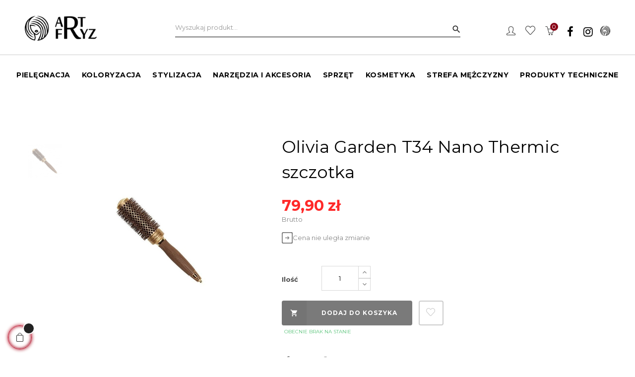

--- FILE ---
content_type: text/html; charset=utf-8
request_url: https://artfryz.pl/szczotki/379-olivia-garden-t34-nano-thermic-szczotka-5414343010759.html
body_size: 18935
content:
<!doctype html>
<html lang="pl"  class="default" >

  <head>
    
      
  <meta charset="utf-8">


  <meta http-equiv="x-ua-compatible" content="ie=edge">



  <link rel="canonical" href="https://artfryz.pl/szczotki/379-olivia-garden-t34-nano-thermic-szczotka-5414343010759.html">

  <title>Olivia Garden T34 Nano Thermic szczotka</title>
  <meta name="description" content="">
  <meta name="keywords" content="Olivia,Garden,T34,Nano,Thermic,szczotka">

      
        



  <meta name="viewport" content="width=device-width, initial-scale=1">



  <link rel="icon" type="image/vnd.microsoft.icon" href="https://artfryz.pl/img/favicon.ico?1727708725">
  <link rel="shortcut icon" type="image/x-icon" href="https://artfryz.pl/img/favicon.ico?1727708725">


  

    <link rel="stylesheet" href="https://artfryz.pl/themes/_libraries/font-awesome/css/font-awesome.min.css" type="text/css" media="all">
  <link rel="stylesheet" href="https://artfryz.pl/themes/at_porto/assets/css/theme.css" type="text/css" media="all">
  <link rel="stylesheet" href="https://artfryz.pl/modules/blockreassurance/views/dist/front.css" type="text/css" media="all">
  <link rel="stylesheet" href="https://artfryz.pl/modules/csoft_instagramfeeds/views/css/cs_instagram.css" type="text/css" media="all">
  <link rel="stylesheet" href="https://artfryz.pl/modules/przelewy24/views/css/p24_blik.css" type="text/css" media="all">
  <link rel="stylesheet" href="https://secure.przelewy24.pl/skrypty/ecommerce_plugin.css.php" type="text/css" media="all">
  <link rel="stylesheet" href="https://artfryz.pl/themes/at_porto/modules/leoblog/views/css/leoblog.css" type="text/css" media="all">
  <link rel="stylesheet" href="https://artfryz.pl/themes/at_porto/modules/leobootstrapmenu/views/css/megamenu.css" type="text/css" media="all">
  <link rel="stylesheet" href="https://artfryz.pl/themes/at_porto/modules/leobootstrapmenu/views/css/leomenusidebar.css" type="text/css" media="all">
  <link rel="stylesheet" href="https://artfryz.pl/themes/at_porto/modules/leoslideshow/views/css/typo/typo.css" type="text/css" media="all">
  <link rel="stylesheet" href="https://artfryz.pl/themes/at_porto/modules/leoslideshow/views/css/iView/iview.css" type="text/css" media="all">
  <link rel="stylesheet" href="https://artfryz.pl/themes/at_porto/modules/leoslideshow/views/css/iView/skin_4_responsive/style.css" type="text/css" media="all">
  <link rel="stylesheet" href="https://artfryz.pl/modules/leoquicklogin/views/css/front.css" type="text/css" media="all">
  <link rel="stylesheet" href="https://artfryz.pl/modules/leofeature/views/css/jquery.mCustomScrollbar.css" type="text/css" media="all">
  <link rel="stylesheet" href="https://artfryz.pl/themes/at_porto/modules/leofeature/views/css/front.css" type="text/css" media="all">
  <link rel="stylesheet" href="https://artfryz.pl/modules/pshowpricelog/views/css/main.css" type="text/css" media="all">
  <link rel="stylesheet" href="https://artfryz.pl/modules/productcomments/views/css/productcomments.css" type="text/css" media="all">
  <link rel="stylesheet" href="https://artfryz.pl/js/jquery/ui/themes/base/minified/jquery-ui.min.css" type="text/css" media="all">
  <link rel="stylesheet" href="https://artfryz.pl/js/jquery/ui/themes/base/minified/jquery.ui.theme.min.css" type="text/css" media="all">
  <link rel="stylesheet" href="https://artfryz.pl/js/jquery/plugins/fancybox/jquery.fancybox.css" type="text/css" media="all">
  <link rel="stylesheet" href="https://artfryz.pl/js/jquery/plugins/bxslider/jquery.bxslider.css" type="text/css" media="all">
  <link rel="stylesheet" href="https://artfryz.pl/modules/ps_imageslider/css/homeslider.css" type="text/css" media="all">
  <link rel="stylesheet" href="https://artfryz.pl/themes/at_porto/modules/leoproductsearch/views/css/leosearch.css" type="text/css" media="all">
  <link rel="stylesheet" href="https://artfryz.pl/modules/leoproductsearch/views/css/jquery.autocomplete_productsearch.css" type="text/css" media="all">
  <link rel="stylesheet" href="https://artfryz.pl/themes/at_porto/assets/css/custom.css" type="text/css" media="all">
  <link rel="stylesheet" href="https://artfryz.pl/modules/appagebuilder/views/css/animate.css" type="text/css" media="all">
  <link rel="stylesheet" href="https://artfryz.pl/themes/at_porto/modules/appagebuilder/views/css/owl.carousel.css" type="text/css" media="all">
  <link rel="stylesheet" href="https://artfryz.pl/themes/at_porto/modules/appagebuilder/views/css/owl.theme.css" type="text/css" media="all">
  <link rel="stylesheet" href="https://artfryz.pl/themes/at_porto/modules/appagebuilder/views/css/slick-theme.css" type="text/css" media="all">
  <link rel="stylesheet" href="https://artfryz.pl/themes/at_porto/modules/appagebuilder/views/css/slick.css" type="text/css" media="all">
  <link rel="stylesheet" href="https://artfryz.pl/modules/appagebuilder/views/css/ApImageHotspot.css" type="text/css" media="all">
  <link rel="stylesheet" href="https://artfryz.pl/themes/at_porto/modules/appagebuilder/views/css/styles.css" type="text/css" media="all">
  <link rel="stylesheet" href="https://artfryz.pl/modules/appagebuilder/views/css/unique.css" type="text/css" media="all">
  <link rel="stylesheet" href="https://artfryz.pl/themes/at_porto/modules/appagebuilder/views/css/fonts-cuttom2.css" type="text/css" media="all">
  <link rel="stylesheet" href="https://artfryz.pl/themes/at_porto/modules/appagebuilder/views/css/positions/headerposition1513788616.css" type="text/css" media="all">



    


  

  <script type="text/javascript">
        var LEO_COOKIE_THEME = "AT_PORTO_PANEL_CONFIG";
        var add_cart_error = "An error occurred while processing your request. Please try again";
        var ajaxsearch = "1";
        var buttonwishlist_title_add = "Dodaj do listy \u017cycze\u0144";
        var buttonwishlist_title_remove = "Usu\u0144 z listy \u017cycze\u0144";
        var enable_dropdown_defaultcart = 1;
        var enable_flycart_effect = 1;
        var enable_notification = 0;
        var height_cart_item = "100";
        var isLogged = false;
        var leo_push = 0;
        var leo_search_url = "https:\/\/artfryz.pl\/module\/leoproductsearch\/productsearch";
        var leo_token = "fa7d7c18c051e90f8d57bae5225aba73";
        var leoproductsearch_static_token = "fa7d7c18c051e90f8d57bae5225aba73";
        var leoproductsearch_token = "57bd925756906c64cb094cfc40961af1";
        var lf_is_gen_rtl = false;
        var lps_show_product_img = "";
        var lps_show_product_price = "1";
        var lql_ajax_url = "https:\/\/artfryz.pl\/module\/leoquicklogin\/leocustomer";
        var lql_is_gen_rtl = false;
        var lql_module_dir = "\/modules\/leoquicklogin\/";
        var lql_myaccount_url = "https:\/\/artfryz.pl\/moje-konto";
        var lql_redirect = "";
        var number_cartitem_display = 3;
        var numpro_display = "100";
        var prestashop = {"cart":{"products":[],"totals":{"total":{"type":"total","label":"Razem","amount":0,"value":"0,00\u00a0z\u0142"},"total_including_tax":{"type":"total","label":"Suma (brutto)","amount":0,"value":"0,00\u00a0z\u0142"},"total_excluding_tax":{"type":"total","label":"Suma (netto)","amount":0,"value":"0,00\u00a0z\u0142"}},"subtotals":{"products":{"type":"products","label":"Produkty","amount":0,"value":"0,00\u00a0z\u0142"},"discounts":null,"shipping":{"type":"shipping","label":"Wysy\u0142ka","amount":0,"value":""},"tax":null},"products_count":0,"summary_string":"0 sztuk","vouchers":{"allowed":1,"added":[]},"discounts":[],"minimalPurchase":0,"minimalPurchaseRequired":""},"currency":{"name":"Z\u0142oty polski","iso_code":"PLN","iso_code_num":"985","sign":"z\u0142"},"customer":{"lastname":null,"firstname":null,"email":null,"birthday":null,"newsletter":null,"newsletter_date_add":null,"optin":null,"website":null,"company":null,"siret":null,"ape":null,"is_logged":false,"gender":{"type":null,"name":null},"addresses":[]},"language":{"name":"Polski (Polish)","iso_code":"pl","locale":"pl-PL","language_code":"pl","is_rtl":"0","date_format_lite":"Y-m-d","date_format_full":"Y-m-d H:i:s","id":1},"page":{"title":"","canonical":null,"meta":{"title":"Olivia Garden T34 Nano Thermic szczotka","description":"","keywords":"Olivia,Garden,T34,Nano,Thermic,szczotka","robots":"index"},"page_name":"product","body_classes":{"lang-pl":true,"lang-rtl":false,"country-PL":true,"currency-PLN":true,"layout-full-width":true,"page-product":true,"tax-display-enabled":true,"product-id-379":true,"product-Olivia Garden T34 Nano Thermic szczotka":true,"product-id-category-30":true,"product-id-manufacturer-15":true,"product-id-supplier-1":true,"product-available-for-order":true},"admin_notifications":[]},"shop":{"name":"ArtFryz Artyku\u0142y Fryzjersko-Kosmetyczne","logo":"https:\/\/artfryz.pl\/img\/artfryz-artykuly-fryzjersko-kosmetyczne-logo-1618858134.jpg","stores_icon":"https:\/\/artfryz.pl\/img\/logo_stores.png","favicon":"https:\/\/artfryz.pl\/img\/favicon.ico"},"urls":{"base_url":"https:\/\/artfryz.pl\/","current_url":"https:\/\/artfryz.pl\/szczotki\/379-olivia-garden-t34-nano-thermic-szczotka-5414343010759.html","shop_domain_url":"https:\/\/artfryz.pl","img_ps_url":"https:\/\/artfryz.pl\/img\/","img_cat_url":"https:\/\/artfryz.pl\/img\/c\/","img_lang_url":"https:\/\/artfryz.pl\/img\/l\/","img_prod_url":"https:\/\/artfryz.pl\/img\/p\/","img_manu_url":"https:\/\/artfryz.pl\/img\/m\/","img_sup_url":"https:\/\/artfryz.pl\/img\/su\/","img_ship_url":"https:\/\/artfryz.pl\/img\/s\/","img_store_url":"https:\/\/artfryz.pl\/img\/st\/","img_col_url":"https:\/\/artfryz.pl\/img\/co\/","img_url":"https:\/\/artfryz.pl\/themes\/at_porto\/assets\/img\/","css_url":"https:\/\/artfryz.pl\/themes\/at_porto\/assets\/css\/","js_url":"https:\/\/artfryz.pl\/themes\/at_porto\/assets\/js\/","pic_url":"https:\/\/artfryz.pl\/upload\/","pages":{"address":"https:\/\/artfryz.pl\/adres","addresses":"https:\/\/artfryz.pl\/adresy","authentication":"https:\/\/artfryz.pl\/logowanie","cart":"https:\/\/artfryz.pl\/koszyk","category":"https:\/\/artfryz.pl\/index.php?controller=category","cms":"https:\/\/artfryz.pl\/index.php?controller=cms","contact":"https:\/\/artfryz.pl\/kontakt","discount":"https:\/\/artfryz.pl\/rabaty","guest_tracking":"https:\/\/artfryz.pl\/sledzenie-zamowien-gosci","history":"https:\/\/artfryz.pl\/historia-zamowien","identity":"https:\/\/artfryz.pl\/dane-osobiste","index":"https:\/\/artfryz.pl\/","my_account":"https:\/\/artfryz.pl\/moje-konto","order_confirmation":"https:\/\/artfryz.pl\/potwierdzenie-zamowienia","order_detail":"https:\/\/artfryz.pl\/index.php?controller=order-detail","order_follow":"https:\/\/artfryz.pl\/sledzenie-zamowienia","order":"https:\/\/artfryz.pl\/zam\u00f3wienie","order_return":"https:\/\/artfryz.pl\/index.php?controller=order-return","order_slip":"https:\/\/artfryz.pl\/potwierdzenie-zwrotu","pagenotfound":"https:\/\/artfryz.pl\/nie-znaleziono-strony","password":"https:\/\/artfryz.pl\/odzyskiwanie-hasla","pdf_invoice":"https:\/\/artfryz.pl\/index.php?controller=pdf-invoice","pdf_order_return":"https:\/\/artfryz.pl\/index.php?controller=pdf-order-return","pdf_order_slip":"https:\/\/artfryz.pl\/index.php?controller=pdf-order-slip","prices_drop":"https:\/\/artfryz.pl\/promocje","product":"https:\/\/artfryz.pl\/index.php?controller=product","search":"https:\/\/artfryz.pl\/szukaj","sitemap":"https:\/\/artfryz.pl\/Mapa strony","stores":"https:\/\/artfryz.pl\/nasze-sklepy","supplier":"https:\/\/artfryz.pl\/dostawcy","register":"https:\/\/artfryz.pl\/logowanie?create_account=1","order_login":"https:\/\/artfryz.pl\/zam\u00f3wienie?login=1"},"alternative_langs":[],"theme_assets":"\/themes\/at_porto\/assets\/","actions":{"logout":"https:\/\/artfryz.pl\/?mylogout="},"no_picture_image":{"bySize":{"small_default":{"url":"https:\/\/artfryz.pl\/img\/p\/pl-default-small_default.jpg","width":98,"height":123},"cart_default":{"url":"https:\/\/artfryz.pl\/img\/p\/pl-default-cart_default.jpg","width":125,"height":157},"medium_default":{"url":"https:\/\/artfryz.pl\/img\/p\/pl-default-medium_default.jpg","width":378,"height":472},"home_default":{"url":"https:\/\/artfryz.pl\/img\/p\/pl-default-home_default.jpg","width":378,"height":472},"large_default":{"url":"https:\/\/artfryz.pl\/img\/p\/pl-default-large_default.jpg","width":800,"height":1000}},"small":{"url":"https:\/\/artfryz.pl\/img\/p\/pl-default-small_default.jpg","width":98,"height":123},"medium":{"url":"https:\/\/artfryz.pl\/img\/p\/pl-default-medium_default.jpg","width":378,"height":472},"large":{"url":"https:\/\/artfryz.pl\/img\/p\/pl-default-large_default.jpg","width":800,"height":1000},"legend":""}},"configuration":{"display_taxes_label":true,"display_prices_tax_incl":true,"is_catalog":false,"show_prices":true,"opt_in":{"partner":false},"quantity_discount":{"type":"discount","label":"Unit discount"},"voucher_enabled":1,"return_enabled":0},"field_required":[],"breadcrumb":{"links":[{"title":"Strona g\u0142\u00f3wna","url":"https:\/\/artfryz.pl\/"},{"title":"Narz\u0119dzia i akcesoria","url":"https:\/\/artfryz.pl\/6-narzedzia-i-akcesoria"},{"title":"szczotki","url":"https:\/\/artfryz.pl\/30-szczotki"},{"title":"Olivia Garden T34 Nano Thermic szczotka","url":"https:\/\/artfryz.pl\/szczotki\/379-olivia-garden-t34-nano-thermic-szczotka-5414343010759.html"}],"count":4},"link":{"protocol_link":"https:\/\/","protocol_content":"https:\/\/"},"time":1769640003,"static_token":"fa7d7c18c051e90f8d57bae5225aba73","token":"57bd925756906c64cb094cfc40961af1","debug":false};
        var psemailsubscription_subscription = "https:\/\/artfryz.pl\/module\/ps_emailsubscription\/subscription";
        var psr_icon_color = "#F19D76";
        var show_popup = 1;
        var slider_width = "170";
        var txt_not_found = "No products found";
        var type_dropdown_defaultcart = "slidebar_right";
        var type_flycart_effect = "fade";
        var width_cart_item = "265";
        var wishlist_add = "Produkt zosta\u0142 pomy\u015blnie dodany do Twojej listy \u017cycze\u0144";
        var wishlist_cancel_txt = "Anuluj";
        var wishlist_confirm_del_txt = "Usun\u0105\u0107 wybrany produkt?";
        var wishlist_del_default_txt = "Nie mo\u017cna usun\u0105\u0107 domy\u015blnej listy \u017cycze\u0144";
        var wishlist_email_txt = "E-mail";
        var wishlist_loggin_required = "Musisz by\u0107 zalogowany, aby zarz\u0105dza\u0107 swoj\u0105 list\u0105 \u017cycze\u0144";
        var wishlist_ok_txt = "Ok";
        var wishlist_quantity_required = "Musisz poda\u0107 ilo\u015b\u0107";
        var wishlist_remove = "Produkt zosta\u0142 pomy\u015blnie usuni\u0119ty z Twojej listy \u017cycze\u0144";
        var wishlist_reset_txt = "Resetuj";
        var wishlist_send_txt = "Wy\u015blij";
        var wishlist_send_wishlist_txt = "Wy\u015blij";
        var wishlist_url = "https:\/\/artfryz.pl\/module\/leofeature\/mywishlist";
        var wishlist_viewwishlist = "Zobacz list\u0119";
      </script>
<script type="text/javascript">
	var choosefile_text = "Wybierz plik";
	var turnoff_popup_text = "Do not show this popup again";
	
	var size_item_quickview = 82;
	var style_scroll_quickview = 'vertical';
	
	var size_item_page = 113;
	var style_scroll_page = 'horizontal';
	
	var size_item_quickview_attr = 101;	
	var style_scroll_quickview_attr = 'vertical';
	
	var size_item_popup = 160;
	var style_scroll_popup = 'vertical';
</script>


  <!-- emarketing start -->





<!-- emarketing end --><!-- @file modules\appagebuilder\views\templates\hook\header -->

<script>
    /**
     * List functions will run when document.ready()
     */
    var ap_list_functions = [];
    /**
     * List functions will run when window.load()
     */
    var ap_list_functions_loaded = [];

    /**
     * List functions will run when document.ready() for theme
     */
    
    var products_list_functions = [];
</script>


<script type='text/javascript'>
    var leoOption = {
        category_qty:1,
        product_list_image:1,
        product_one_img:1,
        productCdown: 1,
        productColor: 0,
        homeWidth: 378,
        homeheight: 472,
	}

    ap_list_functions.push(function(){
        if (typeof $.LeoCustomAjax !== "undefined" && $.isFunction($.LeoCustomAjax)) {
            var leoCustomAjax = new $.LeoCustomAjax();
            leoCustomAjax.processAjax();
        }
    });
</script>
<script type="text/javascript">
	
	var FancyboxI18nClose = "Zamknij";
	var FancyboxI18nNext = "Next";
	var FancyboxI18nPrev = "Previous";
	var current_link = "http://artfryz.pl/";		
	var currentURL = window.location;
	currentURL = String(currentURL);
	currentURL = currentURL.replace("https://","").replace("http://","").replace("www.","").replace( /#\w*/, "" );
	current_link = current_link.replace("https://","").replace("http://","").replace("www.","");
	var text_warning_select_txt = "Please select One to remove?";
	var text_confirm_remove_txt = "Are you sure to remove footer row?";
	var close_bt_txt = "Zamknij";
	var list_menu = [];
	var list_menu_tmp = {};
	var list_tab = [];
	var isHomeMenu = 0;
	
</script>



    
  <meta property="og:type" content="product">
  <meta property="og:url" content="https://artfryz.pl/szczotki/379-olivia-garden-t34-nano-thermic-szczotka-5414343010759.html">
  <meta property="og:title" content="Olivia Garden T34 Nano Thermic szczotka">
  <meta property="og:site_name" content="ArtFryz Artykuły Fryzjersko-Kosmetyczne">
  <meta property="og:description" content="">
  <meta property="og:image" content="https://artfryz.pl/304-large_default/olivia-garden-t34-nano-thermic-szczotka.jpg">
      <meta property="product:pretax_price:amount" content="64.9593">
    <meta property="product:pretax_price:currency" content="PLN">
    <meta property="product:price:amount" content="79.9">
    <meta property="product:price:currency" content="PLN">
      <meta property="product:weight:value" content="0.200000">
  <meta property="product:weight:units" content="kg">
  
  </head>

  <body id="product" class="lang-pl country-pl currency-pln layout-full-width page-product tax-display-enabled product-id-379 product-olivia-garden-t34-nano-thermic-szczotka product-id-category-30 product-id-manufacturer-15 product-id-supplier-1 product-available-for-order fullwidth keep-header">

    
      
    

    <main id="page">
      
              
      <header id="header">
        <div class="header-container">
          
            
  <div class="header-banner">
          <div class="container">
              <div class="inner"></div>
          </div>
        </div>



  <nav class="header-nav">
    <div class="topnav">
              <div class="inner"></div>
          </div>
    <div class="bottomnav">
              <div class="inner"></div>
          </div>
  </nav>



  <div class="header-top">
          <div class="inner"><!-- @file modules\appagebuilder\views\templates\hook\ApRow -->
    <div        class="row box-toph1 box-sticky ApRow  has-bg bg-boxed"
                            style="background: no-repeat;"        data-bg_data=" no-repeat"        >
                                            <!-- @file modules\appagebuilder\views\templates\hook\ApColumn -->
<div    class="col-xl-3 col-lg-3 col-md-12 col-sm-12 col-xs-12 col-sp-12  ApColumn "
	    >
                    <!-- @file modules\appagebuilder\views\templates\hook\ApGenCode -->

	<div class="h-logo">    <a href="https://artfryz.pl/">        <img class="img-fluid" src="https://artfryz.pl/img/artfryz-artykuly-fryzjersko-kosmetyczne-logo-1618858134.jpg" alt="ArtFryz Artykuły Fryzjersko-Kosmetyczne">    </a></div>

    </div><!-- @file modules\appagebuilder\views\templates\hook\ApColumn -->
<div    class="col-xl-6 col-lg-6 col-md-7 col-sm-7 col-xs-7 col-sp-7 col-info text-center ApColumn "
	    >
                    <!-- @file modules\appagebuilder\views\templates\hook\ApModule -->


<!-- Block search module -->
<div id="leo_search_block_top" class="block exclusive search-by-category">
	<h4 class="title_block">Search</h4>
	<form method="get" action="https://artfryz.pl/index.php?controller=productsearch" id="leosearchtopbox">
		<input type="hidden" name="fc" value="module" />
		<input type="hidden" name="module" value="leoproductsearch" />
		<input type="hidden" name="controller" value="productsearch" />
                <input type="hidden" name="leoproductsearch_static_token" value="fa7d7c18c051e90f8d57bae5225aba73"/>
		    	<label>Search products:</label>
		<div class="block_content clearfix leoproductsearch-content">		
			<div class="list-cate-wrapper">
				<input id="leosearchtop-cate-id" name="cate" value="" type="hidden">
				<a href="javascript:void(0)" id="dropdownListCateTop" class="select-title" rel="nofollow" data-toggle="dropdown" aria-haspopup="true" aria-expanded="false">
					<span>All Categories</span>
					<i class="material-icons pull-xs-right">keyboard_arrow_down</i>
				</a>
				<div class="list-cate dropdown-menu" aria-labelledby="dropdownListCateTop">
					<a href="#" data-cate-id="" data-cate-name="All Categories" class="cate-item active" >All Categories</a>				
					<a href="#" data-cate-id="2" data-cate-name="Strona główna" class="cate-item cate-level-1" >Strona główna</a>
					
  <a href="#" data-cate-id="3" data-cate-name="Pielęgnacja" class="cate-item cate-level-2" >--Pielęgnacja</a>
  <a href="#" data-cate-id="13" data-cate-name="szampony do włosów" class="cate-item cate-level-3" >---szampony do włosów</a>
  <a href="#" data-cate-id="11" data-cate-name="odżywki do włosów" class="cate-item cate-level-3" >---odżywki do włosów</a>
  <a href="#" data-cate-id="12" data-cate-name="maski do włosów" class="cate-item cate-level-3" >---maski do włosów</a>
  <a href="#" data-cate-id="14" data-cate-name="kuracje do włosów" class="cate-item cate-level-3" >---kuracje do włosów</a>
  <a href="#" data-cate-id="15" data-cate-name="olejki i serum" class="cate-item cate-level-3" >---olejki i serum</a>
  <a href="#" data-cate-id="56" data-cate-name="Akcesoria fryzjerskie" class="cate-item cate-level-2" >--Akcesoria fryzjerskie</a>
  <a href="#" data-cate-id="57" data-cate-name="Dezynfekcja" class="cate-item cate-level-2" >--Dezynfekcja</a>
  <a href="#" data-cate-id="58" data-cate-name="Główki" class="cate-item cate-level-2" >--Główki</a>
  <a href="#" data-cate-id="59" data-cate-name="Grzebienie" class="cate-item cate-level-2" >--Grzebienie</a>
  <a href="#" data-cate-id="60" data-cate-name="Inne" class="cate-item cate-level-2" >--Inne</a>
  <a href="#" data-cate-id="61" data-cate-name="Koloryzacja półtrwała" class="cate-item cate-level-2" >--Koloryzacja półtrwała</a>
  <a href="#" data-cate-id="62" data-cate-name="Kosmetyki do paznokci" class="cate-item cate-level-2" >--Kosmetyki do paznokci</a>
  <a href="#" data-cate-id="63" data-cate-name="Kosmetyki do twarzy" class="cate-item cate-level-2" >--Kosmetyki do twarzy</a>
  <a href="#" data-cate-id="64" data-cate-name="Kuracje do włosów" class="cate-item cate-level-2" >--Kuracje do włosów</a>
  <a href="#" data-cate-id="65" data-cate-name="Maski" class="cate-item cate-level-2" >--Maski</a>
  <a href="#" data-cate-id="66" data-cate-name="Materiały reklamowe" class="cate-item cate-level-2" >--Materiały reklamowe</a>
  <a href="#" data-cate-id="67" data-cate-name="Meble" class="cate-item cate-level-2" >--Meble</a>
  <a href="#" data-cate-id="68" data-cate-name="Nabłyszczanie" class="cate-item cate-level-2" >--Nabłyszczanie</a>
  <a href="#" data-cate-id="69" data-cate-name="Naprawa" class="cate-item cate-level-2" >--Naprawa</a>
  <a href="#" data-cate-id="70" data-cate-name="Nożyczki" class="cate-item cate-level-2" >--Nożyczki</a>
  <a href="#" data-cate-id="71" data-cate-name="Objętość" class="cate-item cate-level-2" >--Objętość</a>
  <a href="#" data-cate-id="72" data-cate-name="Odzież ochronna" class="cate-item cate-level-2" >--Odzież ochronna</a>
  <a href="#" data-cate-id="74" data-cate-name="Oksydanty" class="cate-item cate-level-2" >--Oksydanty</a>
  <a href="#" data-cate-id="75" data-cate-name="Olejki i sera" class="cate-item cate-level-2" >--Olejki i sera</a>
  <a href="#" data-cate-id="76" data-cate-name="Pielęgnacja brody" class="cate-item cate-level-2" >--Pielęgnacja brody</a>
  <a href="#" data-cate-id="77" data-cate-name="Pielęgnacja ciała" class="cate-item cate-level-2" >--Pielęgnacja ciała</a>
  <a href="#" data-cate-id="78" data-cate-name="Pielęgnacja ciała męska" class="cate-item cate-level-2" >--Pielęgnacja ciała męska</a>
  <a href="#" data-cate-id="79" data-cate-name="Płyn do trwałej " class="cate-item cate-level-2" >--Płyn do trwałej </a>
  <a href="#" data-cate-id="80" data-cate-name="Podstawowa" class="cate-item cate-level-2" >--Podstawowa</a>
  <a href="#" data-cate-id="81" data-cate-name="Produkty przed i po koloryzacji" class="cate-item cate-level-2" >--Produkty przed i po koloryzacji</a>
  <a href="#" data-cate-id="82" data-cate-name="Promocje towarowe" class="cate-item cate-level-2" >--Promocje towarowe</a>
  <a href="#" data-cate-id="83" data-cate-name="Protectory" class="cate-item cate-level-2" >--Protectory</a>
  <a href="#" data-cate-id="84" data-cate-name="Przybory fryzjerskie" class="cate-item cate-level-2" >--Przybory fryzjerskie</a>
  <a href="#" data-cate-id="85" data-cate-name="Przybory kosmetyczne" class="cate-item cate-level-2" >--Przybory kosmetyczne</a>
  <a href="#" data-cate-id="86" data-cate-name="Rozjaśniacze" class="cate-item cate-level-2" >--Rozjaśniacze</a>
  <a href="#" data-cate-id="87" data-cate-name="Stylizacja męska" class="cate-item cate-level-2" >--Stylizacja męska</a>
  <a href="#" data-cate-id="88" data-cate-name="Szampony" class="cate-item cate-level-2" >--Szampony</a>
  <a href="#" data-cate-id="89" data-cate-name="Szampony męskie" class="cate-item cate-level-2" >--Szampony męskie</a>
  <a href="#" data-cate-id="90" data-cate-name="Tekstura" class="cate-item cate-level-2" >--Tekstura</a>
  <a href="#" data-cate-id="91" data-cate-name="Termoochrona" class="cate-item cate-level-2" >--Termoochrona</a>
  <a href="#" data-cate-id="92" data-cate-name="Tonery" class="cate-item cate-level-2" >--Tonery</a>
  <a href="#" data-cate-id="93" data-cate-name="Transport" class="cate-item cate-level-2" >--Transport</a>
  <a href="#" data-cate-id="94" data-cate-name="Utrwalacze" class="cate-item cate-level-2" >--Utrwalacze</a>
  <a href="#" data-cate-id="95" data-cate-name="Utrwalanie" class="cate-item cate-level-2" >--Utrwalanie</a>
  <a href="#" data-cate-id="96" data-cate-name="Wałki" class="cate-item cate-level-2" >--Wałki</a>
  <a href="#" data-cate-id="97" data-cate-name="Włosy kręcone" class="cate-item cate-level-2" >--Włosy kręcone</a>
  <a href="#" data-cate-id="98" data-cate-name="Wygładzanie" class="cate-item cate-level-2" >--Wygładzanie</a>
  <a href="#" data-cate-id="4" data-cate-name="Koloryzacja" class="cate-item cate-level-2" >--Koloryzacja</a>
  <a href="#" data-cate-id="16" data-cate-name="tonery" class="cate-item cate-level-3" >---tonery</a>
  <a href="#" data-cate-id="17" data-cate-name="rozjaśniacze" class="cate-item cate-level-3" >---rozjaśniacze</a>
  <a href="#" data-cate-id="18" data-cate-name="koloryzacja trwała" class="cate-item cate-level-3" >---koloryzacja trwała</a>
  <a href="#" data-cate-id="19" data-cate-name="koloryzacja półtrwała" class="cate-item cate-level-3" >---koloryzacja półtrwała</a>
  <a href="#" data-cate-id="20" data-cate-name="oksydanty" class="cate-item cate-level-3" >---oksydanty</a>
  <a href="#" data-cate-id="21" data-cate-name="produkty przed i po koloryzacji" class="cate-item cate-level-3" >---produkty przed i po koloryzacji</a>
  <a href="#" data-cate-id="5" data-cate-name="Stylizacja" class="cate-item cate-level-2" >--Stylizacja</a>
  <a href="#" data-cate-id="22" data-cate-name="utrwalanie" class="cate-item cate-level-3" >---utrwalanie</a>
  <a href="#" data-cate-id="23" data-cate-name="nabłyszczanie" class="cate-item cate-level-3" >---nabłyszczanie</a>
  <a href="#" data-cate-id="24" data-cate-name="objętość" class="cate-item cate-level-3" >---objętość</a>
  <a href="#" data-cate-id="25" data-cate-name="tekstura" class="cate-item cate-level-3" >---tekstura</a>
  <a href="#" data-cate-id="26" data-cate-name="wygładzanie" class="cate-item cate-level-3" >---wygładzanie</a>
  <a href="#" data-cate-id="27" data-cate-name="włosy kręcone" class="cate-item cate-level-3" >---włosy kręcone</a>
  <a href="#" data-cate-id="28" data-cate-name="termoochrona" class="cate-item cate-level-3" >---termoochrona</a>
  <a href="#" data-cate-id="6" data-cate-name="Narzędzia i akcesoria" class="cate-item cate-level-2" >--Narzędzia i akcesoria</a>
  <a href="#" data-cate-id="29" data-cate-name="grzebienie" class="cate-item cate-level-3" >---grzebienie</a>
  <a href="#" data-cate-id="30" data-cate-name="szczotki" class="cate-item cate-level-3" >---szczotki</a>
  <a href="#" data-cate-id="31" data-cate-name="nożyczki" class="cate-item cate-level-3" >---nożyczki</a>
  <a href="#" data-cate-id="32" data-cate-name="wałki" class="cate-item cate-level-3" >---wałki</a>
  <a href="#" data-cate-id="33" data-cate-name="odzież ochronna" class="cate-item cate-level-3" >---odzież ochronna</a>
  <a href="#" data-cate-id="34" data-cate-name="główki" class="cate-item cate-level-3" >---główki</a>
  <a href="#" data-cate-id="35" data-cate-name="akcesoria fryzjerskie" class="cate-item cate-level-3" >---akcesoria fryzjerskie</a>
  <a href="#" data-cate-id="7" data-cate-name="Kosmetyka" class="cate-item cate-level-2" >--Kosmetyka</a>
  <a href="#" data-cate-id="36" data-cate-name="kosmetyki do twarzy" class="cate-item cate-level-3" >---kosmetyki do twarzy</a>
  <a href="#" data-cate-id="37" data-cate-name="pielęgnacja ciała" class="cate-item cate-level-3" >---pielęgnacja ciała</a>
  <a href="#" data-cate-id="38" data-cate-name="kosmetyki do paznokci" class="cate-item cate-level-3" >---kosmetyki do paznokci</a>
  <a href="#" data-cate-id="39" data-cate-name="przybory kosmetyczne" class="cate-item cate-level-3" >---przybory kosmetyczne</a>
  <a href="#" data-cate-id="40" data-cate-name="inne" class="cate-item cate-level-3" >---inne</a>
  <a href="#" data-cate-id="8" data-cate-name="Strefa mężczyzny" class="cate-item cate-level-2" >--Strefa mężczyzny</a>
  <a href="#" data-cate-id="41" data-cate-name="pielęgnacja brody" class="cate-item cate-level-3" >---pielęgnacja brody</a>
  <a href="#" data-cate-id="43" data-cate-name="pielęgnacja ciała męska" class="cate-item cate-level-3" >---pielęgnacja ciała męska</a>
  <a href="#" data-cate-id="44" data-cate-name="szampony męskie" class="cate-item cate-level-3" >---szampony męskie</a>
  <a href="#" data-cate-id="45" data-cate-name="stylizacja" class="cate-item cate-level-3" >---stylizacja</a>
  <a href="#" data-cate-id="9" data-cate-name="Produkty techniczne" class="cate-item cate-level-2" >--Produkty techniczne</a>
  <a href="#" data-cate-id="46" data-cate-name="płyn do trwałej" class="cate-item cate-level-3" >---płyn do trwałej</a>
  <a href="#" data-cate-id="47" data-cate-name="utrwalacze" class="cate-item cate-level-3" >---utrwalacze</a>
  <a href="#" data-cate-id="48" data-cate-name="dezynfekcja" class="cate-item cate-level-3" >---dezynfekcja</a>
  <a href="#" data-cate-id="49" data-cate-name="protectory" class="cate-item cate-level-3" >---protectory</a>
  <a href="#" data-cate-id="10" data-cate-name="Meble" class="cate-item cate-level-2" >--Meble</a>
  <a href="#" data-cate-id="50" data-cate-name="Sprzęt" class="cate-item cate-level-2" >--Sprzęt</a>
  <a href="#" data-cate-id="51" data-cate-name="suszarki" class="cate-item cate-level-3" >---suszarki</a>
  <a href="#" data-cate-id="52" data-cate-name="maszynki" class="cate-item cate-level-3" >---maszynki</a>
  <a href="#" data-cate-id="53" data-cate-name="lokówki" class="cate-item cate-level-3" >---lokówki</a>
  <a href="#" data-cate-id="54" data-cate-name="prostownice" class="cate-item cate-level-3" >---prostownice</a>
  <a href="#" data-cate-id="55" data-cate-name="aparaty kosmetyczne" class="cate-item cate-level-3" >---aparaty kosmetyczne</a>
  <a href="#" data-cate-id="99" data-cate-name="BESTSELLERY" class="cate-item cate-level-2" >--BESTSELLERY</a>
  <a href="#" data-cate-id="100" data-cate-name="NOWOŚCI" class="cate-item cate-level-2" >--NOWOŚCI</a>
  <a href="#" data-cate-id="101" data-cate-name="PROMOCJA" class="cate-item cate-level-2" >--PROMOCJA</a>
  <a href="#" data-cate-id="73" data-cate-name="Odżywki" class="cate-item cate-level-2" >--Odżywki</a>
  
				</div>
			</div>
			<div class="leoproductsearch-result">
				<div class="leoproductsearch-loading cssload-speeding-wheel"></div>
				<input class="search_query form-control grey" type="text" id="leo_search_query_top" name="search_query" value="" placeholder="Wyszukaj produkt..."/>
			</div>
			<button type="submit" id="leo_search_top_button" class="btn btn-default button button-small"><span><i class="material-icons search">search</i></span></button> 
		</div>
	</form>
</div>
<script type="text/javascript">
	var blocksearch_type = 'top';
</script>
<!-- /Block search module -->

    </div><!-- @file modules\appagebuilder\views\templates\hook\ApColumn -->
<div    class="col-xl-3 col-lg-4 col-md-5 col-sm-5 col-xs-5 col-sp-5 col-right ApColumn "
	    >
                    <!-- @file modules\appagebuilder\views\templates\hook\ApModule -->
<div class="userinfo-selector dropdown js-dropdown popup-over" id="_desktop_user_info">
  <a href="javascript:void(0)" data-toggle="dropdown" class="popup-title" title="Account">
    <i class="icon-user"></i>
    <span class="block">
      Account
    </span>
 </a>
  <ul class="popup-content dropdown-menu user-info">
          <li>
        <a
          class="signin leo-quicklogin"
          data-enable-sociallogin="enable"
          data-type="popup"
          data-layout="login"
          href="javascript:void(0)"
          rel="nofollow"
        >
          <i class="icon-login"></i>
          <span>Zaloguj się</span>
        </a>
      </li>
      <li>
        <a
          class="register"
          href="https://artfryz.pl/logowanie?create_account=1"
          rel="nofollow"
        >
          <i class="icon-user-follow"></i>
          <span>Zarejestruj się</span>
        </a>
      </li>

      
        <li>
      <a
        class="checkout"
        href="//artfryz.pl/koszyk?action=show"
        rel="nofollow"
      >
        <i class="icon-share"></i>
        <span>Przejdź do zamówienia</span>
      </a>
    </li>
  </ul>
</div><!-- @file modules\appagebuilder\views\templates\hook\ApGenCode -->

	<div class="block-social wish--link">    <ul>              <li class="lista--zyczen"><a href="/module/leofeature/mywishlist"><i class="icon-heart"></i></a></li>          </ul>  </div>
<!-- @file modules\appagebuilder\views\templates\hook\ApModule -->
<div id="cart-block">
  <div class="blockcart cart-preview inactive" data-refresh-url="//artfryz.pl/module/ps_shoppingcart/ajax">
    <div class="header">
              <i class="icon-basket"></i>
        <span class="cart-products-count">0</span>
        <span class="block">
          Cart 
        </span>
          </div>
  </div>
</div>
<!-- @file modules\appagebuilder\views\templates\hook\ApModule -->


  <div class="block-social">
    <ul>
              <li class="facebook"><a href="https://www.facebook.com/ArtFryzPlock" title="Facebook" target="_blank"><span>Facebook</span></a></li>
              <li class="instagram"><a href="https://www.instagram.com/akademia_artfryz/?hl=pl" title="Instagram" target="_blank"><span>Instagram</span></a></li>
          </ul>
  </div>

<!-- @file modules\appagebuilder\views\templates\hook\ApGeneral -->
<div     class="block ApRawHtml">
	                    <div class="block-social art--link">    <ul>              <li class="artfryz"><a href="https://www.facebook.com/akademiaartfryzplock/" target="_blank"><img src="/img/art.png"></a></li>          </ul>  </div>    	</div>
    </div>            </div>
    <!-- @file modules\appagebuilder\views\templates\hook\ApRow -->
    <div id="menu--glowne"        class="row ApRow  has-bg bg-boxed"
                            style="background: no-repeat;"        data-bg_data=" no-repeat"        >
                                            <!-- @file modules\appagebuilder\views\templates\hook\ApColumn -->
<div    class="col-xl-12 col-lg-12 col-md-12 col-sm-12 col-xs-12 col-sp-12  ApColumn "
	    >
                    <!-- @file modules\appagebuilder\views\templates\hook\ApSlideShow -->
<div id="memgamenu-form_7754022169556431" class="ApMegamenu">
			    
                <nav data-megamenu-id="7754022169556431" class="leo-megamenu cavas_menu navbar navbar-default enable-canvas " role="navigation">
                            <!-- Brand and toggle get grouped for better mobile display -->
                            <div class="navbar-header">
                                    <button type="button" class="navbar-toggler hidden-lg-up" data-toggle="collapse" data-target=".megamenu-off-canvas-7754022169556431">
                                            <span class="sr-only">Toggle navigation</span>
                                            &#9776;
                                            <!--
                                            <span class="icon-bar"></span>
                                            <span class="icon-bar"></span>
                                            <span class="icon-bar"></span>
                                            -->
                                    </button>
                            </div>
                            <!-- Collect the nav links, forms, and other content for toggling -->
                                                        <div class="leo-top-menu collapse navbar-toggleable-md megamenu-off-canvas megamenu-off-canvas-7754022169556431"><ul class="nav navbar-nav megamenu horizontal"><li data-menu-type="category" class="nav-item parent  dropdown   " >
    <a class="nav-link dropdown-toggle has-category" data-toggle="dropdown" href="https://artfryz.pl/3-pielegnacja" target="_self">

                    
                    <span class="menu-title">Pielęgnacja</span>
                                        
            </a>
        <b class="caret"></b>
            <div class="dropdown-sub dropdown-menu" style="width:800px">
            <div class="dropdown-menu-inner">
                                    <div class="row">
                                                    <div class="mega-col col-md-6" >
                                <div class="mega-col-inner piel_podkate">
                                    <div class="leo-widget" data-id_widget="1620326797">
    <div class="widget-subcategories">
                <div class="widget-inner">
                            <div class="menu-title">
                    <a href="https://artfryz.pl/3-pielegnacja" title="Pielęgnacja" class="img">
                            Pielęgnacja 
                    </a>
                </div>
                <ul>
                                    <li class="clearfix">
                        <a href="https://artfryz.pl/13-szampony-do-wlosow" title="szampony do włosów" class="img">
                                szampony do włosów 
                        </a>
                    </li>
                                    <li class="clearfix">
                        <a href="https://artfryz.pl/11-odzywki-do-wlosow" title="odżywki do włosów" class="img">
                                odżywki do włosów 
                        </a>
                    </li>
                                    <li class="clearfix">
                        <a href="https://artfryz.pl/12-maski-do-wlosow" title="maski do włosów" class="img">
                                maski do włosów 
                        </a>
                    </li>
                                    <li class="clearfix">
                        <a href="https://artfryz.pl/14-kuracje-do-wlosow" title="kuracje do włosów" class="img">
                                kuracje do włosów 
                        </a>
                    </li>
                                    <li class="clearfix">
                        <a href="https://artfryz.pl/15-olejki-i-serum" title="olejki i serum" class="img">
                                olejki i serum 
                        </a>
                    </li>
                                </ul>
                    </div>
    </div>
 
</div>                                </div>
                            </div>
                                                    <div class="mega-col col-md-6" >
                                <div class="mega-col-inner">
                                    
<div class="leo-widget" data-id_widget="1620326976">
	<div class="widget-products">
				<div class="widget-inner">
							<div class="product-block">
																				
						 

										 
											
						 
						<div class="product-miniature js-product-miniature" data-id-product="1568" data-id-product-attribute="0" itemscope itemtype="http://schema.org/Product">
							<div class="thumbnail-container clearfix">
								<div class="product-image">
									
										<a href="https://artfryz.pl/termoochrona/1568-z-one-ms-new-lifest--miracle-shield-spr-ochro-100m-8032274197522.html" class="thumbnail product-thumbnail">
											<img
												class="img-fluid lazy"
												data-src = ""
												alt = ""
												data-full-size-image-url = ""
											>
										</a>
									
								</div>
								<div class="product-meta">
									<div class="product-description">
										
											<h4 class="h3 product-title" itemprop="name"><a href="https://artfryz.pl/termoochrona/1568-z-one-ms-new-lifest--miracle-shield-spr-ochro-100m-8032274197522.html">Z.one MS New Lifest....</a></h4>
										

										
																							<div class="product-price-and-shipping">
																										

													<span class="price" itemprop="offers" itemscope itemtype="http://schema.org/Offer">
														<span itemprop="priceCurrency" content="PLN"></span><span itemprop="price" content="87">87,00 zł</span>
													</span>

													

													
												</div>
																					
									</div>
								</div>
							</div>
						</div>			
									</div>
					</div>
	</div>
</div>                                </div>
                            </div>
                                            </div>
                                    <div class="row">
                                            </div>
                            </div>
        </div>
    </li>
<li data-menu-type="category" class="nav-item parent dropdown   " >
    <a class="nav-link dropdown-toggle has-category" data-toggle="dropdown" href="https://artfryz.pl/4-koloryzacja" target="_self">
                    
                    <span class="menu-title">Koloryzacja</span>
                                	
	    </a>
    <b class="caret"></b>
        <div class="dropdown-menu level1"  >
        <div class="dropdown-menu-inner">
            <div class="row">
                <div class="col-sm-12 mega-col" data-colwidth="12" data-type="menu" >
                    <div class="inner">
                        <ul>
                                                            <li data-menu-type="category" class="nav-item   " >
            <a class="nav-link" href="https://artfryz.pl/18-koloryzacja-trwala">
            
                            <span class="menu-title">koloryzacja trwała</span>
                                    
                    </a>

    </li>
            
                                                            <li data-menu-type="category" class="nav-item   " >
            <a class="nav-link" href="https://artfryz.pl/19-koloryzacja-poltrwala">
            
                            <span class="menu-title">koloryzacja półtrwała</span>
                                    
                    </a>

    </li>
            
                                                            <li data-menu-type="category" class="nav-item   " >
            <a class="nav-link" href="https://artfryz.pl/16-tonery">
            
                            <span class="menu-title">tonery</span>
                                    
                    </a>

    </li>
            
                                                            <li data-menu-type="category" class="nav-item   " >
            <a class="nav-link" href="https://artfryz.pl/20-oksydanty">
            
                            <span class="menu-title">oksydanty</span>
                                    
                    </a>

    </li>
            
                                                            <li data-menu-type="category" class="nav-item   " >
            <a class="nav-link" href="https://artfryz.pl/17-rozjasniacze">
            
                            <span class="menu-title">rozjaśniacze</span>
                                    
                    </a>

    </li>
            
                                                            <li data-menu-type="category" class="nav-item   " >
            <a class="nav-link" href="https://artfryz.pl/21-produkty-przed-i-po-koloryzacji">
            
                            <span class="menu-title">produkty przed i po koloryzacji</span>
                                    
                    </a>

    </li>
            
                                                    </ul>
                    </div>
                </div>
            </div>
        </div>
    </div>

</li>
<li data-menu-type="category" class="nav-item parent dropdown   " >
    <a class="nav-link dropdown-toggle has-category" data-toggle="dropdown" href="https://artfryz.pl/5-stylizacja" target="_self">
                    
                    <span class="menu-title">Stylizacja</span>
                                	
	    </a>
    <b class="caret"></b>
        <div class="dropdown-menu level1"  >
        <div class="dropdown-menu-inner">
            <div class="row">
                <div class="col-sm-12 mega-col" data-colwidth="12" data-type="menu" >
                    <div class="inner">
                        <ul>
                                                            <li data-menu-type="category" class="nav-item   " >
            <a class="nav-link" href="https://artfryz.pl/22-utrwalanie">
            
                            <span class="menu-title">utrwalanie</span>
                                    
                    </a>

    </li>
            
                                                            <li data-menu-type="category" class="nav-item   " >
            <a class="nav-link" href="https://artfryz.pl/23-nablyszczanie">
            
                            <span class="menu-title">nabłyszczanie</span>
                                    
                    </a>

    </li>
            
                                                            <li data-menu-type="category" class="nav-item   " >
            <a class="nav-link" href="https://artfryz.pl/24-objetosc">
            
                            <span class="menu-title">objętość</span>
                                    
                    </a>

    </li>
            
                                                            <li data-menu-type="category" class="nav-item   " >
            <a class="nav-link" href="https://artfryz.pl/25-tekstura">
            
                            <span class="menu-title">tekstura</span>
                                    
                    </a>

    </li>
            
                                                            <li data-menu-type="category" class="nav-item   " >
            <a class="nav-link" href="https://artfryz.pl/26-wygladzanie">
            
                            <span class="menu-title">wygładzanie</span>
                                    
                    </a>

    </li>
            
                                                            <li data-menu-type="category" class="nav-item   " >
            <a class="nav-link" href="https://artfryz.pl/27-wlosy-krecone">
            
                            <span class="menu-title">włosy kręcone</span>
                                    
                    </a>

    </li>
            
                                                            <li data-menu-type="category" class="nav-item   " >
            <a class="nav-link" href="https://artfryz.pl/28-termoochrona">
            
                            <span class="menu-title">termoochrona</span>
                                    
                    </a>

    </li>
            
                                                    </ul>
                    </div>
                </div>
            </div>
        </div>
    </div>

</li>
<li data-menu-type="category" class="nav-item parent dropdown   " >
    <a class="nav-link dropdown-toggle has-category" data-toggle="dropdown" href="https://artfryz.pl/6-narzedzia-i-akcesoria" target="_self">
                    
                    <span class="menu-title">Narzędzia i akcesoria</span>
                                	
	    </a>
    <b class="caret"></b>
        <div class="dropdown-menu level1"  >
        <div class="dropdown-menu-inner">
            <div class="row">
                <div class="col-sm-12 mega-col" data-colwidth="12" data-type="menu" >
                    <div class="inner">
                        <ul>
                                                            <li data-menu-type="category" class="nav-item   " >
            <a class="nav-link" href="https://artfryz.pl/29-grzebienie">
            
                            <span class="menu-title">grzebienie</span>
                                    
                    </a>

    </li>
            
                                                            <li data-menu-type="category" class="nav-item   " >
            <a class="nav-link" href="https://artfryz.pl/30-szczotki">
            
                            <span class="menu-title">szczotki</span>
                                    
                    </a>

    </li>
            
                                                            <li data-menu-type="category" class="nav-item   " >
            <a class="nav-link" href="https://artfryz.pl/31-nozyczki">
            
                            <span class="menu-title">nożyczki</span>
                                    
                    </a>

    </li>
            
                                                            <li data-menu-type="category" class="nav-item   " >
            <a class="nav-link" href="https://artfryz.pl/32-walki">
            
                            <span class="menu-title">wałki</span>
                                    
                    </a>

    </li>
            
                                                            <li data-menu-type="category" class="nav-item   " >
            <a class="nav-link" href="https://artfryz.pl/33-odziez-ochronna">
            
                            <span class="menu-title">odzież ochronna</span>
                                    
                    </a>

    </li>
            
                                                            <li data-menu-type="category" class="nav-item   " >
            <a class="nav-link" href="https://artfryz.pl/34-glowki">
            
                            <span class="menu-title">główki</span>
                                    
                    </a>

    </li>
            
                                                            <li data-menu-type="category" class="nav-item   " >
            <a class="nav-link" href="https://artfryz.pl/35-akcesoria-fryzjerskie">
            
                            <span class="menu-title">akcesoria fryzjerskie</span>
                                    
                    </a>

    </li>
            
                                                    </ul>
                    </div>
                </div>
            </div>
        </div>
    </div>

</li>
<li data-menu-type="category" class="nav-item parent dropdown   " >
    <a class="nav-link dropdown-toggle has-category" data-toggle="dropdown" href="https://artfryz.pl/50-sprzet" target="_self">
                    
                    <span class="menu-title">Sprzęt</span>
                                	
	    </a>
    <b class="caret"></b>
        <div class="dropdown-menu level1"  >
        <div class="dropdown-menu-inner">
            <div class="row">
                <div class="col-sm-12 mega-col" data-colwidth="12" data-type="menu" >
                    <div class="inner">
                        <ul>
                                                            <li data-menu-type="category" class="nav-item   " >
            <a class="nav-link" href="https://artfryz.pl/51-suszarki">
            
                            <span class="menu-title">suszarki</span>
                                    
                    </a>

    </li>
            
                                                            <li data-menu-type="category" class="nav-item   " >
            <a class="nav-link" href="https://artfryz.pl/52-maszynki">
            
                            <span class="menu-title">maszynki</span>
                                    
                    </a>

    </li>
            
                                                            <li data-menu-type="category" class="nav-item   " >
            <a class="nav-link" href="https://artfryz.pl/53-lokowki">
            
                            <span class="menu-title">lokówki</span>
                                    
                    </a>

    </li>
            
                                                            <li data-menu-type="category" class="nav-item   " >
            <a class="nav-link" href="https://artfryz.pl/54-prostownice">
            
                            <span class="menu-title">prostownice</span>
                                    
                    </a>

    </li>
            
                                                            <li data-menu-type="category" class="nav-item   " >
            <a class="nav-link" href="https://artfryz.pl/55-aparaty-kosmetyczne">
            
                            <span class="menu-title">aparaty kosmetyczne</span>
                                    
                    </a>

    </li>
            
                                                    </ul>
                    </div>
                </div>
            </div>
        </div>
    </div>

</li>
<li data-menu-type="category" class="nav-item parent dropdown   " >
    <a class="nav-link dropdown-toggle has-category" data-toggle="dropdown" href="https://artfryz.pl/7-kosmetyka" target="_self">
                    
                    <span class="menu-title">Kosmetyka</span>
                                	
	    </a>
    <b class="caret"></b>
        <div class="dropdown-menu level1"  >
        <div class="dropdown-menu-inner">
            <div class="row">
                <div class="col-sm-12 mega-col" data-colwidth="12" data-type="menu" >
                    <div class="inner">
                        <ul>
                                                            <li data-menu-type="category" class="nav-item   " >
            <a class="nav-link" href="https://artfryz.pl/36-kosmetyki-do-twarzy">
            
                            <span class="menu-title">kosmetyki do twarzy</span>
                                    
                    </a>

    </li>
            
                                                            <li data-menu-type="category" class="nav-item   " >
            <a class="nav-link" href="https://artfryz.pl/37-pielegnacja-ciala">
            
                            <span class="menu-title">pielęgnacja ciała</span>
                                    
                    </a>

    </li>
            
                                                            <li data-menu-type="category" class="nav-item   " >
            <a class="nav-link" href="https://artfryz.pl/38-kosmetyki-do-paznokci">
            
                            <span class="menu-title">kosmetyki do paznokcie</span>
                                    
                    </a>

    </li>
            
                                                            <li data-menu-type="category" class="nav-item   " >
            <a class="nav-link" href="https://artfryz.pl/39-przybory-kosmetyczne">
            
                            <span class="menu-title">przybory do paznokci</span>
                                    
                    </a>

    </li>
            
                                                            <li data-menu-type="category" class="nav-item   " >
            <a class="nav-link" href="https://artfryz.pl/40-inne">
            
                            <span class="menu-title">inne</span>
                                    
                    </a>

    </li>
            
                                                    </ul>
                    </div>
                </div>
            </div>
        </div>
    </div>

</li>
<li data-menu-type="category" class="nav-item parent dropdown   " >
    <a class="nav-link dropdown-toggle has-category" data-toggle="dropdown" href="https://artfryz.pl/8-strefa-mezczyzny" target="_self">
                    
                    <span class="menu-title">Strefa mężczyzny</span>
                                	
	    </a>
    <b class="caret"></b>
        <div class="dropdown-menu level1"  >
        <div class="dropdown-menu-inner">
            <div class="row">
                <div class="col-sm-12 mega-col" data-colwidth="12" data-type="menu" >
                    <div class="inner">
                        <ul>
                                                            <li data-menu-type="category" class="nav-item   " >
            <a class="nav-link" href="https://artfryz.pl/41-pielegnacja-brody">
            
                            <span class="menu-title">pielęgnacja brody</span>
                                    
                    </a>

    </li>
            
                                                            <li data-menu-type="category" class="nav-item   " >
            <a class="nav-link" href="https://artfryz.pl/43-pielegnacja-ciala-meska">
            
                            <span class="menu-title">pielęgnacja ciała męska </span>
                                    
                    </a>

    </li>
            
                                                            <li data-menu-type="category" class="nav-item   " >
            <a class="nav-link" href="https://artfryz.pl/44-szampony-meskie">
            
                            <span class="menu-title">szampony męskie</span>
                                    
                    </a>

    </li>
            
                                                            <li data-menu-type="category" class="nav-item   " >
            <a class="nav-link" href="https://artfryz.pl/45-stylizacja">
            
                            <span class="menu-title">stylizacja</span>
                                    
                    </a>

    </li>
            
                                                    </ul>
                    </div>
                </div>
            </div>
        </div>
    </div>

</li>
<li data-menu-type="category" class="nav-item parent dropdown   " >
    <a class="nav-link dropdown-toggle has-category" data-toggle="dropdown" href="https://artfryz.pl/9-produkty-techniczne" target="_self">
                    
                    <span class="menu-title">Produkty techniczne</span>
                                	
	    </a>
    <b class="caret"></b>
        <div class="dropdown-menu level1"  >
        <div class="dropdown-menu-inner">
            <div class="row">
                <div class="col-sm-12 mega-col" data-colwidth="12" data-type="menu" >
                    <div class="inner">
                        <ul>
                                                            <li data-menu-type="category" class="nav-item   " >
            <a class="nav-link" href="https://artfryz.pl/46-plyn-do-trwalej">
            
                            <span class="menu-title">płyn do trwałej</span>
                                    
                    </a>

    </li>
            
                                                            <li data-menu-type="category" class="nav-item   " >
            <a class="nav-link" href="https://artfryz.pl/47-utrwalacze">
            
                            <span class="menu-title">utrwalacze</span>
                                    
                    </a>

    </li>
            
                                                            <li data-menu-type="category" class="nav-item   " >
            <a class="nav-link" href="https://artfryz.pl/48-dezynfekcja">
            
                            <span class="menu-title">dezynfekcja</span>
                                    
                    </a>

    </li>
            
                                                            <li data-menu-type="category" class="nav-item   " >
            <a class="nav-link" href="https://artfryz.pl/49-protectory">
            
                            <span class="menu-title">protectory</span>
                                    
                    </a>

    </li>
            
                                                    </ul>
                    </div>
                </div>
            </div>
        </div>
    </div>

</li>
</ul></div>
            </nav>
            <script type="text/javascript">
            // <![CDATA[				
                            // var type="horizontal";
                            // checkActiveLink();
                            // checkTarget();
                            list_menu_tmp.id = '7754022169556431';
                            list_menu_tmp.type = 'horizontal';
            // ]]>
            
                                						
                                    // offCanvas();
                                    // var show_cavas = 1;
                                    // console.log('testaaa');
                                    // console.log(show_cavas);
                                    list_menu_tmp.show_cavas =1;

                    
                                        
                    list_menu_tmp.list_tab = list_tab;
                    list_menu.push(list_menu_tmp);
                    list_menu_tmp = {};	
                    list_tab = {};
                    
            </script>
    
	</div>

    </div>            </div>
    </div>
          </div>
  
          
        </div>
      </header>
      
        
<aside id="notifications">
  <div class="container">
    
    
    
      </div>
</aside>
      
      <section id="wrapper">
       
              <div class="container">
                
            <nav data-depth="4" class="breadcrumb hidden-sm-down">
  <ol itemscope itemtype="http://schema.org/BreadcrumbList">
    
              
          <li itemprop="itemListElement" itemscope itemtype="http://schema.org/ListItem">
            <a itemprop="item" href="https://artfryz.pl/">
              <span itemprop="name">Strona główna</span>
            </a>
            <meta itemprop="position" content="1">
          </li>
        
              
          <li itemprop="itemListElement" itemscope itemtype="http://schema.org/ListItem">
            <a itemprop="item" href="https://artfryz.pl/6-narzedzia-i-akcesoria">
              <span itemprop="name">Narzędzia i akcesoria</span>
            </a>
            <meta itemprop="position" content="2">
          </li>
        
              
          <li itemprop="itemListElement" itemscope itemtype="http://schema.org/ListItem">
            <a itemprop="item" href="https://artfryz.pl/30-szczotki">
              <span itemprop="name">szczotki</span>
            </a>
            <meta itemprop="position" content="3">
          </li>
        
              
          <li itemprop="itemListElement" itemscope itemtype="http://schema.org/ListItem">
            <a itemprop="item" href="https://artfryz.pl/szczotki/379-olivia-garden-t34-nano-thermic-szczotka-5414343010759.html">
              <span itemprop="name">Olivia Garden T34 Nano Thermic szczotka</span>
            </a>
            <meta itemprop="position" content="4">
          </li>
        
          
  </ol>
</nav>
          
          <div class="row">
            

            
  <div id="content-wrapper" class="col-lg-12 col-xs-12">
    
    

      
<section id="main" class="product-detail product-image-thumbs-left product-image-thumbs product-thumbs-left" itemscope itemtype="https://schema.org/Product">
  <meta itemprop="url" content="https://artfryz.pl/szczotki/379-olivia-garden-t34-nano-thermic-szczotka-5414343010759.html"><div class="row"><div class="col-xl-5 col-lg-5 col-md-5 col-sm-12 col-xs-12 col-sp-12">


  <section class="page-content" id="content" data-templateview="left" data-numberimage="4" data-numberimage1200="3" data-numberimage992="3" data-numberimage768="4" data-numberimage576="4" data-numberimage480="3" data-numberimage360="3" data-templatemodal="0" data-templatezoomtype="in" data-zoomposition="right" data-zoomwindowwidth="500" data-zoomwindowheight="500">
    
      <div class="images-container">
        
                  
            <div class="product-cover">
              
                <ul class="product-flags">
                                  </ul>
              
                              <img id="zoom_product" data-type-zoom="" class="js-qv-product-cover img-fluid" src="https://artfryz.pl/304-large_default/olivia-garden-t34-nano-thermic-szczotka.jpg" alt="" title="" itemprop="image">
                <div class="layer hidden-sm-down" data-toggle="modal" data-target="#product-modal">
                  <i class="material-icons zoom-in">&#xE8FF;</i>
                </div>
                          </div>
          

          
            <div id="thumb-gallery" class="product-thumb-images">
                                                <div class="thumb-container  active ">
                    <a href="javascript:void(0)" data-image="https://artfryz.pl/304-large_default/olivia-garden-t34-nano-thermic-szczotka.jpg" data-zoom-image="https://artfryz.pl/304-large_default/olivia-garden-t34-nano-thermic-szczotka.jpg"> 
                      <img
                        class="thumb js-thumb  selected "
                        data-image-medium-src="https://artfryz.pl/304-medium_default/olivia-garden-t34-nano-thermic-szczotka.jpg"
                        data-image-large-src="https://artfryz.pl/304-large_default/olivia-garden-t34-nano-thermic-szczotka.jpg"
                        src="https://artfryz.pl/304-home_default/olivia-garden-t34-nano-thermic-szczotka.jpg"
                        alt=""
                        title=""
                        itemprop="image"
                      >
                    </a>
                  </div>
                                          </div>
            
                      
                
        
      </div>
    
  </section>



  <div class="modal fade js-product-images-modal leo-product-modal" id="product-modal" data-thumbnails=".product-images-379">
  <div class="modal-dialog" role="document">
    <div class="modal-content">
      <div class="modal-body">
                <figure>
          <img class="lazy js-modal-product-cover product-cover-modal" width="800" data-src="https://artfryz.pl/304-large_default/olivia-garden-t34-nano-thermic-szczotka.jpg" alt="" title="" itemprop="image">
          <figcaption class="image-caption">
            
              <div id="product-description-short" itemprop="description"></div>
            
          </figcaption>
        </figure>
        <aside id="thumbnails" class="thumbnails text-sm-center">
          
            <div class="product-images product-images-379">
                              <div class="thumb-container">
                  <img data-image-large-data-src="https://artfryz.pl/304-large_default/olivia-garden-t34-nano-thermic-szczotka.jpg" class="lazy thumb img-fluid js-modal-thumb selected " data-src="https://artfryz.pl/304-medium_default/olivia-garden-t34-nano-thermic-szczotka.jpg" alt="" title="" width="378" itemprop="image">
                </div>
               
            </div>
            
        </aside>
      </div>
    </div><!-- /.modal-content -->
  </div><!-- /.modal-dialog -->
</div><!-- /.modal -->
                            </div><div class="col-xl-7 col-lg-7 col-md-7 col-sm-12 col-xs-12 col-sp-12">

	
		<h1 class="h1 product-detail-name" itemprop="name">Olivia Garden T34 Nano Thermic szczotka</h1>
	


	  <div class="product-prices">
    
          

    
      <div
        class="product-price h5 "
        itemprop="offers"
        itemscope
        itemtype="https://schema.org/Offer"
      >
        <link itemprop="availability" href="https://schema.org/OutOfStock"/>
        <meta itemprop="priceCurrency" content="PLN">

        <div class="current-price">
          <span itemprop="price" content="79.9">79,90 zł</span>

                  </div>

        
                      <p class="product-unit-price sub">(79,90 zł szt.)</p>
                  
      </div>
    

    
          

    
          

    
          

    

    <div class="tax-shipping-delivery-label">
              Brutto
            
      
    <div
            class="pricelog_container "
            data-product-id="379"
            data-product-attribute-id="0"
    >
        
                
        <svg width="22.8" height="22.8" xmlns="http://www.w3.org/2000/svg"
         viewBox="0 0 32 32">
        <polyline points="17,12 21,16 17,20" stroke-width="2" fill="none" stroke="#7a7a7a"/>
        <line x1="21" y1="16" x2="10" y2="16" stroke-width="2" fill="none" stroke="#7a7a7a"/>
        <rect height="30" width="30" x="1" y="1" rx="4" ry="4" stroke-width="3" fill="none" stroke="#7a7a7a"/>
    </svg>
        

        
                            <div>
                    Cena nie uległa zmianie
                </div>
                    

        
                    
    </div>

                        </div>
  </div>



  <div id="product-description-short-379" class="description-short" itemprop="description"></div>

<div class="product-actions">
  
    <form action="https://artfryz.pl/koszyk" method="post" id="add-to-cart-or-refresh">
      <input type="hidden" name="token" value="fa7d7c18c051e90f8d57bae5225aba73">
      <input type="hidden" name="id_product" value="379" id="product_page_product_id">
      <input type="hidden" name="id_customization" value="0" id="product_customization_id">

      
        <div class="product-variants">
  </div>
      

      
              

      
        <section class="product-discounts">
  </section>
      

      
        <div class="product-add-to-cart">
      <span class="control-label">Ilość</span>

    
      <div class="product-quantity clearfix">
        <div class="qty clearfix">
          <input
            type="number"
            name="qty"
            id="quantity_wanted"
            value="1"
            class="input-group"
            min="1"
            aria-label="Ilość"
          >
        </div>

        <div class="add">
          <button
            class="btn btn-primary add-to-cart"
            data-button-action="add-to-cart"
            type="submit"
                          disabled
                      >
            <i class="material-icons shopping-cart">&#xE547;</i>
            Dodaj do koszyka
          </button>

          <div class="leo-compare-wishlist-button">
            <div class="wishlist">
			<a class="leo-wishlist-button btn-product btn-primary btn" href="javascript:void(0)" data-id-wishlist="" data-id-product="379" data-id-product-attribute="0" title="Dodaj do listy życzeń">
			<span class="leo-wishlist-bt-loading cssload-speeding-wheel"></span>
			<span class="leo-wishlist-bt-content">
				<i class="icon-heart"></i>
				<span class="name-btn-product">Dodaj do listy życzeń</span>
			</span>
		</a>
	</div>
            
          </div>
          
        </div>
	      
      </div>
    

    
      <span id="product-availability">
                              <i class="material-icons product-unavailable">&#xE14B;</i>
                    Obecnie brak na stanie
              </span>
    
    
    
      <p class="product-minimal-quantity">
              </p>
    
  </div>
      

      
        <input class="product-refresh ps-hidden-by-js" name="refresh" type="submit" value="Odśwież">
      
    </form>
  
</div>

	<div class="product-additional-info"> 
  

      <div class="social-sharing">
      <span>Udostępnij</span>
      <ul>
                  <li class="facebook icon-gray"><a href="https://www.facebook.com/sharer.php?u=https%3A%2F%2Fartfryz.pl%2Fszczotki%2F379-olivia-garden-t34-nano-thermic-szczotka-5414343010759.html" class="text-hide" title="Udostępnij" target="_blank">Udostępnij</a></li>
                  <li class="twitter icon-gray"><a href="https://twitter.com/intent/tweet?text=Olivia+Garden+T34+Nano+Thermic+szczotka https%3A%2F%2Fartfryz.pl%2Fszczotki%2F379-olivia-garden-t34-nano-thermic-szczotka-5414343010759.html" class="text-hide" title="Tweetuj" target="_blank">Tweetuj</a></li>
                  <li class="pinterest icon-gray"><a href="https://www.pinterest.com/pin/create/button/?media=https%3A%2F%2Fartfryz.pl%2F304%2Folivia-garden-t34-nano-thermic-szczotka.jpg&amp;url=https%3A%2F%2Fartfryz.pl%2Fszczotki%2F379-olivia-garden-t34-nano-thermic-szczotka-5414343010759.html" class="text-hide" title="Pinterest" target="_blank">Pinterest</a></li>
              </ul>
    </div>
  
<div class="tabs">
    <div class="js-mailalert text-center" data-url="//artfryz.pl/module/ps_emailalerts/actions?process=add">
                        <input class="form-control" type="email" placeholder="your@email.com"/>
                                                        <button
            data-product="379"
            data-product-attribute="0"
            class="btn btn-primary js-mailalert-add mt-1"
            rel="nofollow">
            Notify me when available
        </button>
        <div class="js-mailalert-alerts"></div>
        </div>
</div>

</div>


                            </div><div class="col-xl-12 col-lg-12 col-md-12 col-sm-12 col-xs-12 col-sp-12">

	<div class="product-tabs tabs">
	  	<ul class="nav nav-tabs" role="tablist">
		    		    	<li class="nav-item">
				   <a
					 class="nav-link active"
					 data-toggle="tab"
					 href="#description"
					 role="tab"
					 aria-controls="description"
					  aria-selected="true">Opis</a>
				</li>
	    			    <li class="nav-item">
				<a
				  class="nav-link"
				  data-toggle="tab"
				  href="#product-details"
				  role="tab"
				  aria-controls="product-details"
				  >Szczegóły produktu</a>
			</li>
		    		    			
	  	</ul>

	  	<div class="tab-content" id="tab-content">
		   	<div class="tab-pane fade in active" id="description" role="tabpanel">
		     	
		       		<div class="product-description"><p>Dzięki ergonomicznej rączce zapewnia komfortową pracę i precyzyjne modelowanie włosów. Dodatkowo, antypoślizgowe wykończenie oraz specjalna konstrukcja zapobiegają zmęczeniu dłoni podczas użytkowania.</p>
<p></p>
<p>Szczotka Olivia Garden to idealne narzędzie dla profesjonalistów, którzy dbają o zdrowie i wygląd włosów swoich klientów. Dzięki technologii Nano Thermic oraz innowacyjnym rozwiązaniom, zapewnia doskonałe efekty stylizacji i ochronę włosów przed szkodliwym działaniem wysokiej temperatury.</p>
<p></p>
<p>Zaawansowane funkcje oraz wysoka jakość wykonania sprawiają, że szczotka ta jest niezastąpionym narzędziem w salonach fryzjerskich oraz dla osób dbających o idealny wygląd włosów w domowym zaciszu. Zaufaj marce Olivia Garden i ciesz się pięknymi, zdrowymi włosami każdego dnia.</p></div>
		     	
		   	</div>

		   	
		     	<div class="tab-pane fade"
     id="product-details"
     data-product="{&quot;id_shop_default&quot;:&quot;1&quot;,&quot;id_manufacturer&quot;:&quot;15&quot;,&quot;id_supplier&quot;:&quot;1&quot;,&quot;reference&quot;:&quot;0002125&quot;,&quot;is_virtual&quot;:&quot;0&quot;,&quot;delivery_in_stock&quot;:&quot;&quot;,&quot;delivery_out_stock&quot;:&quot;&quot;,&quot;id_category_default&quot;:&quot;30&quot;,&quot;on_sale&quot;:&quot;0&quot;,&quot;online_only&quot;:&quot;0&quot;,&quot;ecotax&quot;:0,&quot;minimal_quantity&quot;:&quot;1&quot;,&quot;low_stock_threshold&quot;:null,&quot;low_stock_alert&quot;:&quot;0&quot;,&quot;price&quot;:&quot;79,90\u00a0z\u0142&quot;,&quot;unity&quot;:&quot;szt.&quot;,&quot;unit_price_ratio&quot;:&quot;1.000000&quot;,&quot;additional_shipping_cost&quot;:&quot;0.000000&quot;,&quot;customizable&quot;:&quot;0&quot;,&quot;text_fields&quot;:&quot;0&quot;,&quot;uploadable_files&quot;:&quot;0&quot;,&quot;redirect_type&quot;:&quot;301-category&quot;,&quot;id_type_redirected&quot;:&quot;0&quot;,&quot;available_for_order&quot;:&quot;1&quot;,&quot;available_date&quot;:&quot;2010-01-01&quot;,&quot;show_condition&quot;:&quot;1&quot;,&quot;condition&quot;:&quot;new&quot;,&quot;show_price&quot;:&quot;1&quot;,&quot;indexed&quot;:&quot;1&quot;,&quot;visibility&quot;:&quot;both&quot;,&quot;cache_default_attribute&quot;:&quot;0&quot;,&quot;advanced_stock_management&quot;:&quot;0&quot;,&quot;date_add&quot;:&quot;2021-08-11 14:37:24&quot;,&quot;date_upd&quot;:&quot;2025-09-12 11:38:27&quot;,&quot;pack_stock_type&quot;:&quot;3&quot;,&quot;meta_description&quot;:&quot;&quot;,&quot;meta_keywords&quot;:&quot;Olivia,Garden,T34,Nano,Thermic,szczotka&quot;,&quot;meta_title&quot;:&quot;Olivia Garden T34 Nano Thermic szczotka&quot;,&quot;link_rewrite&quot;:&quot;olivia-garden-t34-nano-thermic-szczotka&quot;,&quot;name&quot;:&quot;Olivia Garden T34 Nano Thermic szczotka&quot;,&quot;description&quot;:&quot;&lt;p&gt;Dzi\u0119ki ergonomicznej r\u0105czce zapewnia komfortow\u0105 prac\u0119 i precyzyjne modelowanie w\u0142os\u00f3w. Dodatkowo, antypo\u015blizgowe wyko\u0144czenie oraz specjalna konstrukcja zapobiegaj\u0105 zm\u0119czeniu d\u0142oni podczas u\u017cytkowania.&lt;\/p&gt;\n&lt;p&gt;&lt;\/p&gt;\n&lt;p&gt;Szczotka Olivia Garden to idealne narz\u0119dzie dla profesjonalist\u00f3w, kt\u00f3rzy dbaj\u0105 o zdrowie i wygl\u0105d w\u0142os\u00f3w swoich klient\u00f3w. Dzi\u0119ki technologii Nano Thermic oraz innowacyjnym rozwi\u0105zaniom, zapewnia doskona\u0142e efekty stylizacji i ochron\u0119 w\u0142os\u00f3w przed szkodliwym dzia\u0142aniem wysokiej temperatury.&lt;\/p&gt;\n&lt;p&gt;&lt;\/p&gt;\n&lt;p&gt;Zaawansowane funkcje oraz wysoka jako\u015b\u0107 wykonania sprawiaj\u0105, \u017ce szczotka ta jest niezast\u0105pionym narz\u0119dziem w salonach fryzjerskich oraz dla os\u00f3b dbaj\u0105cych o idealny wygl\u0105d w\u0142os\u00f3w w domowym zaciszu. Zaufaj marce Olivia Garden i ciesz si\u0119 pi\u0119knymi, zdrowymi w\u0142osami ka\u017cdego dnia.&lt;\/p&gt;&quot;,&quot;description_short&quot;:&quot;&quot;,&quot;available_now&quot;:&quot;&quot;,&quot;available_later&quot;:&quot;&quot;,&quot;id&quot;:379,&quot;id_product&quot;:379,&quot;out_of_stock&quot;:2,&quot;new&quot;:0,&quot;id_product_attribute&quot;:&quot;0&quot;,&quot;quantity_wanted&quot;:1,&quot;extraContent&quot;:[],&quot;allow_oosp&quot;:0,&quot;category&quot;:&quot;szczotki&quot;,&quot;category_name&quot;:&quot;szczotki&quot;,&quot;link&quot;:&quot;https:\/\/artfryz.pl\/szczotki\/379-olivia-garden-t34-nano-thermic-szczotka-5414343010759.html&quot;,&quot;attribute_price&quot;:0,&quot;price_tax_exc&quot;:64.9592999999999989313437254168093204498291015625,&quot;price_without_reduction&quot;:79.8999390000000033751348382793366909027099609375,&quot;reduction&quot;:0,&quot;specific_prices&quot;:[],&quot;quantity&quot;:0,&quot;quantity_all_versions&quot;:0,&quot;id_image&quot;:&quot;pl-default&quot;,&quot;features&quot;:[],&quot;attachments&quot;:[],&quot;virtual&quot;:0,&quot;pack&quot;:0,&quot;packItems&quot;:[],&quot;nopackprice&quot;:0,&quot;customization_required&quot;:false,&quot;rate&quot;:23,&quot;tax_name&quot;:&quot;PTU PL 23%&quot;,&quot;ecotax_rate&quot;:0,&quot;unit_price&quot;:&quot;79,90\u00a0z\u0142&quot;,&quot;customizations&quot;:{&quot;fields&quot;:[]},&quot;id_customization&quot;:0,&quot;is_customizable&quot;:false,&quot;show_quantities&quot;:false,&quot;quantity_label&quot;:&quot;Przedmiot&quot;,&quot;quantity_discounts&quot;:[],&quot;customer_group_discount&quot;:0,&quot;images&quot;:[{&quot;bySize&quot;:{&quot;small_default&quot;:{&quot;url&quot;:&quot;https:\/\/artfryz.pl\/304-small_default\/olivia-garden-t34-nano-thermic-szczotka.jpg&quot;,&quot;width&quot;:98,&quot;height&quot;:123},&quot;cart_default&quot;:{&quot;url&quot;:&quot;https:\/\/artfryz.pl\/304-cart_default\/olivia-garden-t34-nano-thermic-szczotka.jpg&quot;,&quot;width&quot;:125,&quot;height&quot;:157},&quot;medium_default&quot;:{&quot;url&quot;:&quot;https:\/\/artfryz.pl\/304-medium_default\/olivia-garden-t34-nano-thermic-szczotka.jpg&quot;,&quot;width&quot;:378,&quot;height&quot;:472},&quot;home_default&quot;:{&quot;url&quot;:&quot;https:\/\/artfryz.pl\/304-home_default\/olivia-garden-t34-nano-thermic-szczotka.jpg&quot;,&quot;width&quot;:378,&quot;height&quot;:472},&quot;large_default&quot;:{&quot;url&quot;:&quot;https:\/\/artfryz.pl\/304-large_default\/olivia-garden-t34-nano-thermic-szczotka.jpg&quot;,&quot;width&quot;:800,&quot;height&quot;:1000}},&quot;small&quot;:{&quot;url&quot;:&quot;https:\/\/artfryz.pl\/304-small_default\/olivia-garden-t34-nano-thermic-szczotka.jpg&quot;,&quot;width&quot;:98,&quot;height&quot;:123},&quot;medium&quot;:{&quot;url&quot;:&quot;https:\/\/artfryz.pl\/304-medium_default\/olivia-garden-t34-nano-thermic-szczotka.jpg&quot;,&quot;width&quot;:378,&quot;height&quot;:472},&quot;large&quot;:{&quot;url&quot;:&quot;https:\/\/artfryz.pl\/304-large_default\/olivia-garden-t34-nano-thermic-szczotka.jpg&quot;,&quot;width&quot;:800,&quot;height&quot;:1000},&quot;legend&quot;:&quot;&quot;,&quot;id_image&quot;:&quot;304&quot;,&quot;cover&quot;:&quot;1&quot;,&quot;position&quot;:&quot;1&quot;,&quot;associatedVariants&quot;:[]}],&quot;cover&quot;:{&quot;bySize&quot;:{&quot;small_default&quot;:{&quot;url&quot;:&quot;https:\/\/artfryz.pl\/304-small_default\/olivia-garden-t34-nano-thermic-szczotka.jpg&quot;,&quot;width&quot;:98,&quot;height&quot;:123},&quot;cart_default&quot;:{&quot;url&quot;:&quot;https:\/\/artfryz.pl\/304-cart_default\/olivia-garden-t34-nano-thermic-szczotka.jpg&quot;,&quot;width&quot;:125,&quot;height&quot;:157},&quot;medium_default&quot;:{&quot;url&quot;:&quot;https:\/\/artfryz.pl\/304-medium_default\/olivia-garden-t34-nano-thermic-szczotka.jpg&quot;,&quot;width&quot;:378,&quot;height&quot;:472},&quot;home_default&quot;:{&quot;url&quot;:&quot;https:\/\/artfryz.pl\/304-home_default\/olivia-garden-t34-nano-thermic-szczotka.jpg&quot;,&quot;width&quot;:378,&quot;height&quot;:472},&quot;large_default&quot;:{&quot;url&quot;:&quot;https:\/\/artfryz.pl\/304-large_default\/olivia-garden-t34-nano-thermic-szczotka.jpg&quot;,&quot;width&quot;:800,&quot;height&quot;:1000}},&quot;small&quot;:{&quot;url&quot;:&quot;https:\/\/artfryz.pl\/304-small_default\/olivia-garden-t34-nano-thermic-szczotka.jpg&quot;,&quot;width&quot;:98,&quot;height&quot;:123},&quot;medium&quot;:{&quot;url&quot;:&quot;https:\/\/artfryz.pl\/304-medium_default\/olivia-garden-t34-nano-thermic-szczotka.jpg&quot;,&quot;width&quot;:378,&quot;height&quot;:472},&quot;large&quot;:{&quot;url&quot;:&quot;https:\/\/artfryz.pl\/304-large_default\/olivia-garden-t34-nano-thermic-szczotka.jpg&quot;,&quot;width&quot;:800,&quot;height&quot;:1000},&quot;legend&quot;:&quot;&quot;,&quot;id_image&quot;:&quot;304&quot;,&quot;cover&quot;:&quot;1&quot;,&quot;position&quot;:&quot;1&quot;,&quot;associatedVariants&quot;:[]},&quot;has_discount&quot;:false,&quot;discount_type&quot;:null,&quot;discount_percentage&quot;:null,&quot;discount_percentage_absolute&quot;:null,&quot;discount_amount&quot;:null,&quot;discount_amount_to_display&quot;:null,&quot;price_amount&quot;:79.900000000000005684341886080801486968994140625,&quot;unit_price_full&quot;:&quot;79,90\u00a0z\u0142 szt.&quot;,&quot;show_availability&quot;:true,&quot;availability_message&quot;:&quot;Obecnie brak na stanie&quot;,&quot;availability_date&quot;:&quot;2010-01-01&quot;,&quot;availability&quot;:&quot;unavailable&quot;}"
     role="tabpanel"
  >
  
          <div class="product-manufacturer">
                  <a href="https://artfryz.pl/brand/15-olivia-garden">
            <img data-src="https://artfryz.pl/img/m/15.jpg" class="lazy img img-thumbnail manufacturer-logo" alt="Olivia Garden">
          </a>
              </div>
              <div class="product-reference">
        <label class="label">ID produktu </label>
        <span itemprop="sku">0002125</span>
      </div>
      

  
      

  
          <div class="product-availability-date">
        <label>Data dostępności: </label>
        <span>2010-01-01</span>
      </div>
      

  
    <div class="product-out-of-stock">
      
    </div>
  

  
      

    
      

  
          <div class="product-condition">
        <label class="label">Stan: </label>
        <link itemprop="itemCondition" href="https://schema.org/NewCondition"/>
        <span>Nowy produkt</span>
      </div>
      
</div>
		   	

		   	
		     			   	
		   	
		   			</div>
	</div>

      <section class="product-accessories clearfix">
      <h3 class="h5 products-section-title">Zobacz także</h3>
      <div class="products">
        <div class="owl-row  plist-dsimple">
          <div id="category-products2">
                          <div class="item first">
                
                                        
                      <article class="product-miniature js-product-miniature" data-id-product="391" data-id-product-attribute="0" itemscope itemtype="http://schema.org/Product">
  <div class="thumbnail-container">
    <div class="product-image">
<!-- @file modules\appagebuilder\views\templates\front\products\file_tpl -->

<ul class="product-flags">
  </ul>




    	<a href="https://artfryz.pl/szczotki/391-olivia-garden-t34-nano-thermic-speed-xl-szczotka-5414343016256.html" class="thumbnail product-thumbnail">
	  <img
		class="lazy img-fluid"
		data-src = "https://artfryz.pl/305-home_default/olivia-garden-t34-nano-thermic-speed-xl-szczotka.jpg"
		alt = ""
		data-full-size-image-url = "https://artfryz.pl/305-large_default/olivia-garden-t34-nano-thermic-speed-xl-szczotka.jpg"
	  >
	  		<span class="product-additional" data-idproduct="391"></span>
	  	</a>
      


<div class="pro3-btn">
<!-- @file modules\appagebuilder\views\templates\front\products\file_tpl -->
<div class="quickview no-variants hidden-sm-down">
<a
  href="#"
  class="quick-view"
  data-link-action="quickview"
>
	<span class="leo-quickview-bt-loading cssload-speeding-wheel"></span>
	<span class="leo-quickview-bt-content">
		<i class="icon-magnifier"></i>
		<span>Szybki podgląd</span>
	</span>
</a>
</div>

<!-- @file modules\appagebuilder\views\templates\front\products\file_tpl -->
<div class="button-container cart">
	<form action="https://artfryz.pl/koszyk" method="post">
		<input type="hidden" name="token" value="fa7d7c18c051e90f8d57bae5225aba73">
		<input type="hidden" value="0" class="quantity_product quantity_product_391" name="quantity_product">
		<input type="hidden" value="1" class="minimal_quantity minimal_quantity_391" name="minimal_quantity">
		<input type="hidden" value="0" class="id_product_attribute id_product_attribute_391" name="id_product_attribute">
		<input type="hidden" value="391" class="id_product" name="id_product">
		<input type="hidden" name="id_customization" value="" class="product_customization_id">
			
		<input type="hidden" class="input-group form-control qty qty_product qty_product_391" name="qty" value="1" data-min="1">
		  <button class="btn btn-product add-to-cart leo-bt-cart leo-bt-cart_391 disabled" data-button-action="add-to-cart" type="submit">
			<span class="leo-loading cssload-speeding-wheel"></span>
			<span class="leo-bt-cart-content">
				<i class="icon-basket"></i>
				<span class="name-btn-product">Dodaj do koszyka</span>
			</span>
		  </button>
	</form>
</div>



<!-- @file modules\appagebuilder\views\templates\front\products\file_tpl -->
<div class="wishlist">
			<a class="leo-wishlist-button btn-product btn-primary btn" href="javascript:void(0)" data-id-wishlist="" data-id-product="391" data-id-product-attribute="0" title="Dodaj do listy życzeń">
			<span class="leo-wishlist-bt-loading cssload-speeding-wheel"></span>
			<span class="leo-wishlist-bt-content">
				<i class="icon-heart"></i>
				<span class="name-btn-product">Dodaj do listy życzeń</span>
			</span>
		</a>
	</div>

<!-- @file modules\appagebuilder\views\templates\front\products\file_tpl -->

</div></div>
    <div class="product-meta">
<!-- @file modules\appagebuilder\views\templates\front\products\file_tpl -->

  <h3 class="h3 product-title" itemprop="name"><a href="https://artfryz.pl/szczotki/391-olivia-garden-t34-nano-thermic-speed-xl-szczotka-5414343016256.html">Olivia Garden T34 Nano Thermic Speed XL szczotka</a></h3>


<!-- @file modules\appagebuilder\views\templates\front\products\file_tpl -->

      <div class="product-price-and-shipping ">
      
      
      
      <span class="sr-only">Cena</span>
      <span class="price" itemprop="offers" itemscope itemtype="http://schema.org/Offer">
        <span itemprop="priceCurrency" content="PLN"></span><span itemprop="price" content="86.9">86,90 zł</span>
      </span>

          <p class="product-unit-price sub">
        86,90 zł
        /
        1 szt.
    </p>
    <style>
        body#product .product-price p.product-unit-price,
/*        body#cart .product-price p.product-unit-price,*/
        body#cart .aeuc_unit_price_label {
            display: none;
        }
    </style>


      
    </div>
  


  <div class="product-description-short" itemprop="description"></div>
</div>
  </div>
</article>

                                  
              </div>
                      </div>
        </div>
      </div>
    </section>
  

<script type="text/javascript">

  products_list_functions.push(
    function(){
      $('#category-products2').owlCarousel({
                  direction:'ltr',
                items : 4,
        itemsCustom : false,
        itemsDesktop : [1200, 4],
        itemsDesktopSmall : [992, 3],
        itemsTablet : [768, 2],
        itemsTabletSmall : false,
        itemsMobile : [480, 1],
        singleItem : false,         // true : show only 1 item
        itemsScaleUp : false,
        slideSpeed : 200,  //  change speed when drag and drop a item
        paginationSpeed :800, // change speed when go next page

        autoPlay : false,   // time to show each item
        stopOnHover : false,
        navigation : true,
        navigationText : ["&lsaquo;", "&rsaquo;"],

        scrollPerPage :true,
        responsive :true,
        
        pagination : false,
        paginationNumbers : false,
        
        addClassActive : true,
        
        mouseDrag : true,
        touchDrag : true,

      });
    }
  ); 
  
</script>

	<script type="text/javascript">
  var productCommentUpdatePostErrorMessage = 'Niestety Twoja ocena opinii nie może zostać wysłana.';
  var productCommentAbuseReportErrorMessage = 'Niestety Twoje zgłoszenie naruszenia nie może być wysłane.';
</script>

<div class="row">
  <div class="col-md-12 col-sm-12" id="product-comments-list-header">
    <div class="comments-nb">
      <i class="material-icons shopping-cart">chat</i>
      Komentarze (0)
    </div>
      </div>
</div>

<div id="empty-product-comment" class="product-comment-list-item">
      Na razie nie dodano żadnej recenzji.
  </div>
<div class="row">
  <div class="col-md-12 col-sm-12"
       id="product-comments-list"
       data-list-comments-url="https://artfryz.pl/module/productcomments/ListComments?id_product=379"
       data-update-comment-usefulness-url="https://artfryz.pl/module/productcomments/UpdateCommentUsefulness"
       data-report-comment-url="https://artfryz.pl/module/productcomments/ReportComment"
       data-comment-item-prototype="&lt;div class=&quot;product-comment-list-item row&quot; data-product-comment-id=&quot;@COMMENT_ID@&quot; data-product-id=&quot;@PRODUCT_ID@&quot;&gt;
  &lt;div class=&quot;col-md-3 col-sm-3 comment-infos&quot;&gt;
    &lt;div class=&quot;grade-stars&quot;&gt;&lt;/div&gt;
    &lt;div class=&quot;comment-date&quot;&gt;
      @COMMENT_DATE@
    &lt;/div&gt;
    &lt;div class=&quot;comment-author&quot;&gt;
      Autor @CUSTOMER_NAME@
    &lt;/div&gt;
  &lt;/div&gt;

  &lt;div class=&quot;col-md-9 col-sm-9 comment-content&quot;&gt;
    &lt;h4&gt;@COMMENT_TITLE@&lt;/h4&gt;
    &lt;p&gt;@COMMENT_COMMENT@&lt;/p&gt;
    &lt;div class=&quot;comment-buttons btn-group&quot;&gt;
              &lt;a class=&quot;useful-review&quot;&gt;
          &lt;i class=&quot;material-icons thumb_up&quot;&gt;thumb_up&lt;/i&gt;
          &lt;span class=&quot;useful-review-value&quot;&gt;@COMMENT_USEFUL_ADVICES@&lt;/span&gt;
        &lt;/a&gt;
        &lt;a class=&quot;not-useful-review&quot;&gt;
          &lt;i class=&quot;material-icons thumb_down&quot;&gt;thumb_down&lt;/i&gt;
          &lt;span class=&quot;not-useful-review-value&quot;&gt;@COMMENT_NOT_USEFUL_ADVICES@&lt;/span&gt;
        &lt;/a&gt;
            &lt;a class=&quot;report-abuse&quot; title=&quot;Zgłoś naruszenie&quot;&gt;
        &lt;i class=&quot;material-icons outlined_flag&quot;&gt;flag&lt;/i&gt;
      &lt;/a&gt;
    &lt;/div&gt;
  &lt;/div&gt;
&lt;/div&gt;
">
  </div>
</div>
<div class="row">
  <div class="col-md-12 col-sm-12" id="product-comments-list-footer">
    <div id="product-comments-list-pagination"></div>
      </div>
</div>


<script type="text/javascript">
  document.addEventListener("DOMContentLoaded", function() {
    const alertModal = $('#update-comment-usefulness-post-error');
    alertModal.on('hidden.bs.modal', function () {
      alertModal.modal('hide');
    });
  });
</script>

<div id="update-comment-usefulness-post-error" class="modal fade product-comment-modal" role="dialog" aria-hidden="true">
  <div class="modal-dialog" role="document">
    <div class="modal-content">
      <div class="modal-header">
        <h2>
          <i class="material-icons error">error</i>
          Chwilowo nie możesz polubić tej opinii
        </h2>
      </div>
      <div class="modal-body">
        <div class="row">
          <div class="col-md-12  col-sm-12" id="update-comment-usefulness-post-error-message">
            
          </div>
        </div>
        <div class="row">
          <div class="col-md-12  col-sm-12 post-comment-buttons">
            <button type="button" class="btn btn-comment btn-comment-huge" data-dismiss="modal" aria-label="Tak">
              Tak
            </button>
          </div>
        </div>
      </div>
    </div>
  </div>
</div>


<script type="text/javascript">
  document.addEventListener("DOMContentLoaded", function() {
    const confirmModal = $('#report-comment-confirmation');
    confirmModal.on('hidden.bs.modal', function () {
      confirmModal.modal('hide');
      confirmModal.trigger('modal:confirm', false);
    });

    $('.confirm-button', confirmModal).click(function() {
      confirmModal.trigger('modal:confirm', true);
    });
    $('.refuse-button', confirmModal).click(function() {
      confirmModal.trigger('modal:confirm', false);
    });
  });
</script>

<div id="report-comment-confirmation" class="modal fade product-comment-modal" role="dialog" aria-hidden="true">
  <div class="modal-dialog" role="document">
    <div class="modal-content">
      <div class="modal-header">
        <h2>
          <i class="material-icons feedback">feedback</i>
          Zgłoś komentarz
        </h2>
      </div>
      <div class="modal-body">
        <div class="row">
          <div class="col-md-12  col-sm-12" id="report-comment-confirmation-message">
            Czy jesteś pewien, że chcesz zgłosić ten komentarz?
          </div>
        </div>
        <div class="row">
          <div class="col-md-12  col-sm-12 post-comment-buttons">
            <button type="button" class="btn btn-comment-inverse btn-comment-huge refuse-button" data-dismiss="modal" aria-label="Nie">
              Nie
            </button>
            <button type="button" class="btn btn-comment btn-comment-huge confirm-button" data-dismiss="modal" aria-label="Tak">
              Tak
            </button>
          </div>
        </div>
      </div>
    </div>
  </div>
</div>


<script type="text/javascript">
  document.addEventListener("DOMContentLoaded", function() {
    const alertModal = $('#report-comment-posted');
    alertModal.on('hidden.bs.modal', function () {
      alertModal.modal('hide');
    });
  });
</script>

<div id="report-comment-posted" class="modal fade product-comment-modal" role="dialog" aria-hidden="true">
  <div class="modal-dialog" role="document">
    <div class="modal-content">
      <div class="modal-header">
        <h2>
          <i class="material-icons check_circle">check_circle</i>
          Zgłoszenie wysłane
        </h2>
      </div>
      <div class="modal-body">
        <div class="row">
          <div class="col-md-12  col-sm-12" id="report-comment-posted-message">
            Twój komentarz został wysłany i będzie widoczny po zatwierdzeniu przez moderatora.
          </div>
        </div>
        <div class="row">
          <div class="col-md-12  col-sm-12 post-comment-buttons">
            <button type="button" class="btn btn-comment btn-comment-huge" data-dismiss="modal" aria-label="Tak">
              Tak
            </button>
          </div>
        </div>
      </div>
    </div>
  </div>
</div>


<script type="text/javascript">
  document.addEventListener("DOMContentLoaded", function() {
    const alertModal = $('#report-comment-post-error');
    alertModal.on('hidden.bs.modal', function () {
      alertModal.modal('hide');
    });
  });
</script>

<div id="report-comment-post-error" class="modal fade product-comment-modal" role="dialog" aria-hidden="true">
  <div class="modal-dialog" role="document">
    <div class="modal-content">
      <div class="modal-header">
        <h2>
          <i class="material-icons error">error</i>
          Twoje zgłoszenie nie może zostać wysłane
        </h2>
      </div>
      <div class="modal-body">
        <div class="row">
          <div class="col-md-12  col-sm-12" id="report-comment-post-error-message">
            
          </div>
        </div>
        <div class="row">
          <div class="col-md-12  col-sm-12 post-comment-buttons">
            <button type="button" class="btn btn-comment btn-comment-huge" data-dismiss="modal" aria-label="Tak">
              Tak
            </button>
          </div>
        </div>
      </div>
    </div>
  </div>
</div>

<script type="text/javascript">
  var productCommentPostErrorMessage = 'Niestety Twoja recenzja nie może być opublikowana.';
</script>

<div id="post-product-comment-modal" class="modal fade product-comment-modal" role="dialog" aria-hidden="true">
  <div class="modal-dialog" role="document">
    <div class="modal-content">
      <div class="modal-header">
        <h2>Napisz swoją opinię</h2>
        <button type="button" class="close" data-dismiss="modal" aria-label="Close">
          <span aria-hidden="true">&times;</span>
        </button>
      </div>
      <div class="modal-body">
        <form id="post-product-comment-form" action="https://artfryz.pl/module/productcomments/PostComment?id_product=379" method="POST">
          <div class="row">
            <div class="col-md-2 col-sm-2">
                              
                  <ul class="product-flags">
                                      </ul>
                

                
                  <div class="product-cover">
                                          <img class="js-qv-product-cover" src="https://artfryz.pl/304-medium_default/olivia-garden-t34-nano-thermic-szczotka.jpg" alt="" title="" style="width:100%;" itemprop="image">
                                      </div>
                
                          </div>
            <div class="col-md-4 col-sm-4">
              <h3>Olivia Garden T34 Nano Thermic szczotka</h3>
              
                <div itemprop="description"></div>
              
            </div>
            <div class="col-md-6 col-sm-6">
                              <ul id="criterions_list">
                                      <li>
                      <div class="criterion-rating">
                        <label>Quality:</label>
                        <div
                          class="grade-stars"
                          data-grade="3"
                          data-input="criterion[1]">
                        </div>
                      </div>
                    </li>
                                  </ul>
                          </div>
          </div>

          <div class="row">
                          <div class="col-md-8 col-sm-8">
                <label class="form-label" for="comment_title">Tytuł<sup class="required">*</sup></label>
                <input name="comment_title" type="text" value=""/>
              </div>
              <div class="col-md-4 col-sm-4">
                <label class="form-label" for="customer_name">Twoje imię i nazwisko<sup class="required">*</sup></label>
                <input name="customer_name" type="text" value=""/>
              </div>
                      </div>

          <div class="row">
            <div class="col-md-12 col-sm-12">
              <label class="form-label" for="comment_content">Recenzja<sup class="required">*</sup></label>
            </div>
          </div>
          <div class="row">
            <div class="col-md-12 col-sm-12">
              <textarea name="comment_content"></textarea>
            </div>
          </div>

          <div class="row">
            <div class="col-md-6 col-sm-6">
              <p class="required"><sup>*</sup> Pola wymagane</p>
            </div>
            <div class="col-md-6 col-sm-6 post-comment-buttons">
              <button type="button" class="btn btn-comment-inverse btn-comment-big" data-dismiss="modal" aria-label="Anuluj">
                Anuluj
              </button>
              <button type="submit" class="btn btn-comment btn-comment-big">
                Wyślij
              </button>
            </div>
          </div>
        </form>
      </div>
    </div>
  </div>
</div>

  
<script type="text/javascript">
  document.addEventListener("DOMContentLoaded", function() {
    const alertModal = $('#product-comment-posted-modal');
    alertModal.on('hidden.bs.modal', function () {
      alertModal.modal('hide');
    });
  });
</script>

<div id="product-comment-posted-modal" class="modal fade product-comment-modal" role="dialog" aria-hidden="true">
  <div class="modal-dialog" role="document">
    <div class="modal-content">
      <div class="modal-header">
        <h2>
          <i class="material-icons check_circle">check_circle</i>
          Recenzja została wysłana
        </h2>
      </div>
      <div class="modal-body">
        <div class="row">
          <div class="col-md-12  col-sm-12" id="product-comment-posted-modal-message">
            Twój komentarz został dodany i będzie widoczny jak tylko zatwierdzi go moderator.
          </div>
        </div>
        <div class="row">
          <div class="col-md-12  col-sm-12 post-comment-buttons">
            <button type="button" class="btn btn-comment btn-comment-huge" data-dismiss="modal" aria-label="Tak">
              Tak
            </button>
          </div>
        </div>
      </div>
    </div>
  </div>
</div>


<script type="text/javascript">
  document.addEventListener("DOMContentLoaded", function() {
    const alertModal = $('#product-comment-post-error');
    alertModal.on('hidden.bs.modal', function () {
      alertModal.modal('hide');
    });
  });
</script>

<div id="product-comment-post-error" class="modal fade product-comment-modal" role="dialog" aria-hidden="true">
  <div class="modal-dialog" role="document">
    <div class="modal-content">
      <div class="modal-header">
        <h2>
          <i class="material-icons error">error</i>
          Twoja recenzja nie może być wysłana
        </h2>
      </div>
      <div class="modal-body">
        <div class="row">
          <div class="col-md-12  col-sm-12" id="product-comment-post-error-message">
            
          </div>
        </div>
        <div class="row">
          <div class="col-md-12  col-sm-12 post-comment-buttons">
            <button type="button" class="btn btn-comment btn-comment-huge" data-dismiss="modal" aria-label="Tak">
              Tak
            </button>
          </div>
        </div>
      </div>
    </div>
  </div>
</div>


                            </div></div>

	  <footer class="page-footer">
	    
	    	<!-- Footer content -->
	    
	  </footer>
	
</section>


  
    
  </div>


            
          </div>
                  </div>
        	
      </section>

      <footer id="footer" class="footer-container">
        
          
  <div class="footer-top">
          <div class="inner"></div>
      </div>


  <div class="footer-center">
          <div class="inner"><!-- @file modules\appagebuilder\views\templates\hook\ApRow -->
    <div        class="row ApRow  "
                            style=""                >
                                            <!-- @file modules\appagebuilder\views\templates\hook\ApColumn -->
<div    class="col-xl-12 col-lg-12 col-md-12 col-sm-12 col-xs-12 col-sp-12  ApColumn "
	    >
                    <!-- @file modules\appagebuilder\views\templates\hook\ApImage -->
<div id="image-form_5755277502042268" class="block logo--biale ApImage">
	
            
                    <img class="lazy" data-src="/themes/at_porto/assets/img/modules/appagebuilder/images/logo_biale.png" class=""
                                    title=""
            alt=""
	    style=" width:100%; 
			height:auto" />

            	        </div>
    </div>            </div>
    <!-- @file modules\appagebuilder\views\templates\hook\ApRow -->
    <div id="link--footer"        class="row ApRow  has-bg bg-boxed"
                            style="background: no-repeat;"        data-bg_data=" no-repeat"        >
                                            <!-- @file modules\appagebuilder\views\templates\hook\ApColumn -->
<div    class="col-sm-3 col-xs-3 col-sp-3 col-md-3 col-lg-3 col-xl-3  ApColumn "
	    >
                    <!-- @file modules\appagebuilder\views\templates\hook\ApBlockLink -->
            <div class="block ApLink ApBlockLink">
                            <h4 class="title_block">
                    INFORMACJE
                </h4>
                        
                            <ul>
                                                            <li><a href="/content/7-polityka-prywatnosci" target="_self">Polityka prywatności</a></li>
                                                                                <li><a href="/content/6-regulamin" target="_self">Regulamin</a></li>
                                                                                <li><a href="/content/8-o-nas" target="_self">O firmie</a></li>
                                                    </ul>
                    </div>
    
    </div><!-- @file modules\appagebuilder\views\templates\hook\ApColumn -->
<div    class="col-sm-3 col-xs-3 col-sp-3 col-md-3 col-lg-3 col-xl-3  ApColumn "
	    >
                    <!-- @file modules\appagebuilder\views\templates\hook\ApBlockLink -->
            <div class="block ApLink ApBlockLink">
                            <h4 class="title_block">
                    MOJE KONTO
                </h4>
                        
                            <ul>
                                                            <li><a href="#" target="_self">Moje zamówienia</a></li>
                                                                                <li><a href="https://artfryz.pl/koszyk" target="_self">Koszyk</a></li>
                                                                                <li><a href="#" target="_self">Lista obserwowanych</a></li>
                                                    </ul>
                    </div>
    
    </div><!-- @file modules\appagebuilder\views\templates\hook\ApColumn -->
<div    class="col-sm-3 col-xs-3 col-sp-3 col-md-3 col-lg-3 col-xl-3  ApColumn "
	    >
                    <!-- @file modules\appagebuilder\views\templates\hook\ApBlockLink -->
            <div class="block ApLink ApBlockLink">
                            <h4 class="title_block">
                    OBSŁUGA KLIENTA
                </h4>
                        
                            <ul>
                                                            <li><a href="/content/11-dostawa-i-zwroty" target="_self">Dostawa i zwroty</a></li>
                                                                                <li><a href="/content/10-metody-platnosci" target="_self">Metody płatności</a></li>
                                                                                <li><a href="/content/9-reklamacje" target="_self">Reklamacje</a></li>
                                                    </ul>
                    </div>
    
    </div><!-- @file modules\appagebuilder\views\templates\hook\ApColumn -->
<div    class="col-sm-3 col-xs-3 col-sp-3 col-md-3 col-lg-3 col-xl-3  ApColumn "
	    >
                    <!-- @file modules\appagebuilder\views\templates\hook\ApGeneral -->
<div     class="block ApHtml">
	            <h4 class="title_block">KONTAKT</h4>
                    <div class="block_content"><div>ul. Nowy Rynek 3</div><div>09-400 Płock<br />tel.: 24 264 35 34</div><div>tel: 694 448 985</div><div><strong>Obsługa sklepu kontakt:</strong></div><div>tel. kom.: 694 448 987 <br />e-mail: sklep@artfryz.pl<br /><strong>Godziny otwarcia</strong></div><div>9:00 - 16:00</div><div></div></div>
    	</div>
    </div>            </div>
    <!-- @file modules\appagebuilder\views\templates\hook\ApRow -->
    <div        class="row ApRow  "
                            style=""                >
                                            <!-- @file modules\appagebuilder\views\templates\hook\ApColumn -->
<div    class="col-xl-12 col-lg-12 col-md-12 col-sm-12 col-xs-12 col-sp-12  ApColumn "
	    >
                    <!-- @file modules\appagebuilder\views\templates\hook\ApGeneral -->
<div     class="block copy--foot ApHtml">
	                    <div class="block_content"><div>Wszelkie prawa zastrzeżone © 2021 ArtFryz. Projekt i wykonanie: <a href="https://www.hedea.pl" target="_blank">HEDEA</a></div></div>
    	</div>
    </div>            </div>
    </div>
      </div>


  <div class="footer-bottom">
          <div class="inner"></div>
      </div>
        
      </footer>
                      <div id="back-top"><a href="#" class="fa fa-angle-double-up"></a></div>
      
    </main>

    
        <script type="text/javascript" src="https://artfryz.pl/themes/core.js" ></script>
  <script type="text/javascript" src="https://artfryz.pl/themes/at_porto/assets/js/theme.js" ></script>
  <script type="text/javascript" src="https://artfryz.pl/modules/ps_emailsubscription/views/js/ps_emailsubscription.js" ></script>
  <script type="text/javascript" src="https://artfryz.pl/modules/blockreassurance/views/dist/front.js" ></script>
  <script type="text/javascript" src="https://artfryz.pl/modules/ps_emailalerts/js/mailalerts.js" ></script>
  <script type="text/javascript" src="https://artfryz.pl/modules/csoft_instagramfeeds/views/js/cs_instagram.js" ></script>
  <script type="text/javascript" src="https://artfryz.pl/modules/przelewy24/views/js/przelewy24Blik.js" ></script>
  <script type="text/javascript" src="https://artfryz.pl/modules/appagebuilder/views/js/countdown.js" ></script>
  <script type="text/javascript" src="https://artfryz.pl/modules/leoslideshow/views/js/iView/raphael-min.js" ></script>
  <script type="text/javascript" src="https://artfryz.pl/modules/leoslideshow/views/js/iView/iview.js" ></script>
  <script type="text/javascript" src="https://artfryz.pl/modules/leoslideshow/views/js/leoslideshow.js" ></script>
  <script type="text/javascript" src="https://artfryz.pl/modules/leoquicklogin/views/js/leoquicklogin.js" ></script>
  <script type="text/javascript" src="https://artfryz.pl/modules/leofeature/views/js/leofeature_cart.js" ></script>
  <script type="text/javascript" src="https://artfryz.pl/modules/leofeature/views/js/jquery.mousewheel.min.js" ></script>
  <script type="text/javascript" src="https://artfryz.pl/modules/leofeature/views/js/jquery.mCustomScrollbar.js" ></script>
  <script type="text/javascript" src="https://artfryz.pl/modules/leofeature/views/js/leofeature_wishlist.js" ></script>
  <script type="text/javascript" src="https://artfryz.pl/modules/productcomments/views/js/jquery.rating.plugin.js" ></script>
  <script type="text/javascript" src="https://artfryz.pl/modules/productcomments/views/js/productListingComments.js" ></script>
  <script type="text/javascript" src="https://artfryz.pl/modules/productcomments/views/js/post-comment.js" ></script>
  <script type="text/javascript" src="https://artfryz.pl/modules/productcomments/views/js/list-comments.js" ></script>
  <script type="text/javascript" src="https://artfryz.pl/modules/productcomments/views/js/jquery.simplePagination.js" ></script>
  <script type="text/javascript" src="https://artfryz.pl/js/jquery/ui/jquery-ui.min.js" ></script>
  <script type="text/javascript" src="https://artfryz.pl/js/jquery/plugins/fancybox/jquery.fancybox.js" ></script>
  <script type="text/javascript" src="https://artfryz.pl/js/jquery/plugins/jquery.scrollTo.js" ></script>
  <script type="text/javascript" src="https://artfryz.pl/js/jquery/plugins/jquery.serialScroll.js" ></script>
  <script type="text/javascript" src="https://artfryz.pl/js/jquery/plugins/jquery.cooki-plugin.js" ></script>
  <script type="text/javascript" src="https://artfryz.pl/js/jquery/plugins/bxslider/jquery.bxslider.js" ></script>
  <script type="text/javascript" src="https://artfryz.pl/modules/ps_imageslider/js/responsiveslides.min.js" ></script>
  <script type="text/javascript" src="https://artfryz.pl/modules/ps_imageslider/js/homeslider.js" ></script>
  <script type="text/javascript" src="https://artfryz.pl/modules/leobootstrapmenu/views/js/leobootstrapmenu.js" ></script>
  <script type="text/javascript" src="https://artfryz.pl/modules/leoproductsearch/views/js/jquery.autocomplete_productsearch.js" ></script>
  <script type="text/javascript" src="https://artfryz.pl/modules/leoproductsearch/views/js/leosearch.js" ></script>
  <script type="text/javascript" src="https://artfryz.pl/modules/ps_searchbar/ps_searchbar.js" ></script>
  <script type="text/javascript" src="https://artfryz.pl/modules/ps_shoppingcart/ps_shoppingcart.js" ></script>
  <script type="text/javascript" src="https://artfryz.pl/themes/at_porto/assets/js/custom.js" ></script>
  <script type="text/javascript" src="https://artfryz.pl/modules/appagebuilder/views/js/waypoints.min.js" ></script>
  <script type="text/javascript" src="https://artfryz.pl/modules/appagebuilder/views/js/instafeed.min.js" ></script>
  <script type="text/javascript" src="https://artfryz.pl/modules/appagebuilder/views/js/jquery.stellar.js" ></script>
  <script type="text/javascript" src="https://artfryz.pl/modules/appagebuilder/views/js/owl.carousel.js" ></script>
  <script type="text/javascript" src="https://artfryz.pl/modules/appagebuilder/views/js/imagesloaded.pkgd.min.js" ></script>
  <script type="text/javascript" src="https://artfryz.pl/modules/appagebuilder/views/js/slick.js" ></script>
  <script type="text/javascript" src="https://artfryz.pl/modules/appagebuilder/views/js/jquery.elevateZoom-3.0.8.min.js" ></script>
  <script type="text/javascript" src="https://artfryz.pl/modules/appagebuilder/views/js/lazyload.min.js" ></script>
  <script type="text/javascript" src="https://artfryz.pl/modules/appagebuilder/views/js/ApImageHotspot.js" ></script>
  <script type="text/javascript" src="https://artfryz.pl/modules/appagebuilder/views/js/script.js" ></script>


<script type="text/javascript">
	var choosefile_text = "Wybierz plik";
	var turnoff_popup_text = "Do not show this popup again";
	
	var size_item_quickview = 82;
	var style_scroll_quickview = 'vertical';
	
	var size_item_page = 113;
	var style_scroll_page = 'horizontal';
	
	var size_item_quickview_attr = 101;	
	var style_scroll_quickview_attr = 'vertical';
	
	var size_item_popup = 160;
	var style_scroll_popup = 'vertical';
</script>    

    
      <div class="modal leo-quicklogin-modal fade" tabindex="-1" role="dialog" aria-hidden="true">
    <div class="modal-dialog" role="document">
        <div class="modal-content">
            <div class="modal-header">
                <button type="button" class="close" data-dismiss="modal" aria-label="Close">
                    <span aria-hidden="true">&times;</span>
                </button>
            </div>
            <div class="modal-body">
                <div class="leo-quicklogin-form row">
		<div class="leo-form leo-login-form col-sm-6 leo-form-active">
		<h3 class="leo-login-title">			
			<span class="title-both">
				Logowanie do istniejącego konta
			</span>
		
			<span class="title-only">
				Zaloguj się
			</span>		
		</h3>
		<form class="lql-form-content leo-login-form-content" action="#" method="post">
			<div class="form-group lql-form-mesg has-success">					
			</div>			
			<div class="form-group lql-form-mesg has-danger">					
			</div>
			<div class="form-group lql-form-content-element">
				<input type="email" class="form-control lql-email-login" name="lql-email-login" required="" placeholder="Twój adres e-mail">
			</div>
			<div class="form-group lql-form-content-element">
				<input type="password" class="form-control lql-pass-login" name="lql-pass-login" required="" placeholder="Hasło">
			</div>
			<div class="form-group row lql-form-content-element">				
				<div class="col-xs-6">
											<input type="checkbox" class="lql-rememberme" name="lql-rememberme">
						<label class="form-control-label"><span>Zapamiętaj mnie</span></label>
									</div>				
				<div class="col-xs-6 text-sm-right">
					<a role="button" href="#" class="leoquicklogin-forgotpass">Zapomniałeś hasła ?</a>
				</div>
			</div>
			<div class="form-group text-right">
				<button type="submit" class="form-control-submit lql-form-bt lql-login-bt btn btn-primary">			
					<span class="leoquicklogin-loading leoquicklogin-cssload-speeding-wheel"></span>
					<i class="leoquicklogin-icon leoquicklogin-success-icon material-icons">&#xE876;</i>
					<i class="leoquicklogin-icon leoquicklogin-fail-icon material-icons">&#xE033;</i>
					<span class="lql-bt-txt">					
						Logowanie
					</span>
				</button>
			</div>
			<div class="form-group lql-callregister">
				<a role="button" href="#" class="lql-callregister-action">Brak konta? Utwórz je tutaj ?</a>
			</div>
		</form>
		<div class="leo-resetpass-form">
			<h3>Zresetuj hasło</h3>
			<form class="lql-form-content leo-resetpass-form-content" action="#" method="post">
				<div class="form-group lql-form-mesg has-success">					
				</div>			
				<div class="form-group lql-form-mesg has-danger">					
				</div>
				<div class="form-group lql-form-content-element">
					<input type="email" class="form-control lql-email-reset" name="lql-email-reset" required="" placeholder="Twój adres e-mail">
				</div>
				<div class="form-group">					
					<button type="submit" class="form-control-submit lql-form-bt leoquicklogin-reset-pass-bt btn btn-primary">			
						<span class="leoquicklogin-loading leoquicklogin-cssload-speeding-wheel"></span>
						<i class="leoquicklogin-icon leoquicklogin-success-icon material-icons">&#xE876;</i>
						<i class="leoquicklogin-icon leoquicklogin-fail-icon material-icons">&#xE033;</i>
						<span class="lql-bt-txt">					
							Zresetuj hasło
						</span>
					</button>
				</div>
				
			</form>
		</div>
	</div>
	
	<div class="leo-form leo-register-form col-sm-6 leo-form-active">
		<h3 class="leo-register-title">
			Zarejestruj nowe konto
		</h3>
		<form class="lql-form-content leo-register-form-content" action="#" method="post">
			<div class="form-group lql-form-mesg has-success">					
			</div>			
			<div class="form-group lql-form-mesg has-danger">					
			</div>
			<div class="form-group lql-form-content-element">
				<input type="text" class="form-control lql-register-firstname" name="lql-register-firstname"  placeholder="Imię">
			</div>
			<div class="form-group lql-form-content-element">
				<input type="text" class="form-control lql-register-lastname" name="lql-register-lastname" required="" placeholder="Nazwisko">
			</div>
			<div class="form-group lql-form-content-element">
				<input type="email" class="form-control lql-register-email" name="lql-register-email" required="" placeholder="Twój adres e-mail">
			</div>
			<div class="form-group lql-form-content-element">
				<input type="password" class="form-control lql-register-pass" name="lql-register-pass" required="" placeholder="Hasło">
			</div>
						<div class="form-group text-right">				
				<button type="submit" name="submit" class="form-control-submit lql-form-bt lql-register-bt btn btn-primary">			
					<span class="leoquicklogin-loading leoquicklogin-cssload-speeding-wheel"></span>
					<i class="leoquicklogin-icon leoquicklogin-success-icon material-icons">&#xE876;</i>
					<i class="leoquicklogin-icon leoquicklogin-fail-icon material-icons">&#xE033;</i>
					<span class="lql-bt-txt">					
						Stwórz konto
					</span>
				</button>
			</div>
			<div class="form-group lql-calllogin">
				<div>Masz już konto?</div>
				<a role="button" href="#" class="lql-calllogin-action">Zaloguj się</a>
				lub
				<a role="button" href="#" class="lql-calllogin-action lql-callreset-action">resetuj hasło</a>
			</div>
		</form>
	</div>
</div>

            </div> 
            <div class="modal-footer"></div>
        </div>
    </div>
</div><div class="leoquicklogin-mask"></div>

<div class="leoquicklogin-slidebar">
    <div class="leoquicklogin-slidebar-wrapper">
        <div class="leoquicklogin-slidebar-top">
            <button type="button" class="leoquicklogin-slidebar-close btn btn-secondary">
                <i class="material-icons">&#xE5CD;</i>
                <span>Zamknij</span>
            </button>
        </div>
        <div class="leo-quicklogin-form row">
		<div class="leo-form leo-login-form col-sm-6 leo-form-active">
		<h3 class="leo-login-title">			
			<span class="title-both">
				Logowanie do istniejącego konta
			</span>
		
			<span class="title-only">
				Zaloguj się
			</span>		
		</h3>
		<form class="lql-form-content leo-login-form-content" action="#" method="post">
			<div class="form-group lql-form-mesg has-success">					
			</div>			
			<div class="form-group lql-form-mesg has-danger">					
			</div>
			<div class="form-group lql-form-content-element">
				<input type="email" class="form-control lql-email-login" name="lql-email-login" required="" placeholder="Twój adres e-mail">
			</div>
			<div class="form-group lql-form-content-element">
				<input type="password" class="form-control lql-pass-login" name="lql-pass-login" required="" placeholder="Hasło">
			</div>
			<div class="form-group row lql-form-content-element">				
				<div class="col-xs-6">
											<input type="checkbox" class="lql-rememberme" name="lql-rememberme">
						<label class="form-control-label"><span>Zapamiętaj mnie</span></label>
									</div>				
				<div class="col-xs-6 text-sm-right">
					<a role="button" href="#" class="leoquicklogin-forgotpass">Zapomniałeś hasła ?</a>
				</div>
			</div>
			<div class="form-group text-right">
				<button type="submit" class="form-control-submit lql-form-bt lql-login-bt btn btn-primary">			
					<span class="leoquicklogin-loading leoquicklogin-cssload-speeding-wheel"></span>
					<i class="leoquicklogin-icon leoquicklogin-success-icon material-icons">&#xE876;</i>
					<i class="leoquicklogin-icon leoquicklogin-fail-icon material-icons">&#xE033;</i>
					<span class="lql-bt-txt">					
						Logowanie
					</span>
				</button>
			</div>
			<div class="form-group lql-callregister">
				<a role="button" href="#" class="lql-callregister-action">Brak konta? Utwórz je tutaj ?</a>
			</div>
		</form>
		<div class="leo-resetpass-form">
			<h3>Zresetuj hasło</h3>
			<form class="lql-form-content leo-resetpass-form-content" action="#" method="post">
				<div class="form-group lql-form-mesg has-success">					
				</div>			
				<div class="form-group lql-form-mesg has-danger">					
				</div>
				<div class="form-group lql-form-content-element">
					<input type="email" class="form-control lql-email-reset" name="lql-email-reset" required="" placeholder="Twój adres e-mail">
				</div>
				<div class="form-group">					
					<button type="submit" class="form-control-submit lql-form-bt leoquicklogin-reset-pass-bt btn btn-primary">			
						<span class="leoquicklogin-loading leoquicklogin-cssload-speeding-wheel"></span>
						<i class="leoquicklogin-icon leoquicklogin-success-icon material-icons">&#xE876;</i>
						<i class="leoquicklogin-icon leoquicklogin-fail-icon material-icons">&#xE033;</i>
						<span class="lql-bt-txt">					
							Zresetuj hasło
						</span>
					</button>
				</div>
				
			</form>
		</div>
	</div>
	
	<div class="leo-form leo-register-form col-sm-6 leo-form-active">
		<h3 class="leo-register-title">
			Zarejestruj nowe konto
		</h3>
		<form class="lql-form-content leo-register-form-content" action="#" method="post">
			<div class="form-group lql-form-mesg has-success">					
			</div>			
			<div class="form-group lql-form-mesg has-danger">					
			</div>
			<div class="form-group lql-form-content-element">
				<input type="text" class="form-control lql-register-firstname" name="lql-register-firstname"  placeholder="Imię">
			</div>
			<div class="form-group lql-form-content-element">
				<input type="text" class="form-control lql-register-lastname" name="lql-register-lastname" required="" placeholder="Nazwisko">
			</div>
			<div class="form-group lql-form-content-element">
				<input type="email" class="form-control lql-register-email" name="lql-register-email" required="" placeholder="Twój adres e-mail">
			</div>
			<div class="form-group lql-form-content-element">
				<input type="password" class="form-control lql-register-pass" name="lql-register-pass" required="" placeholder="Hasło">
			</div>
						<div class="form-group text-right">				
				<button type="submit" name="submit" class="form-control-submit lql-form-bt lql-register-bt btn btn-primary">			
					<span class="leoquicklogin-loading leoquicklogin-cssload-speeding-wheel"></span>
					<i class="leoquicklogin-icon leoquicklogin-success-icon material-icons">&#xE876;</i>
					<i class="leoquicklogin-icon leoquicklogin-fail-icon material-icons">&#xE033;</i>
					<span class="lql-bt-txt">					
						Stwórz konto
					</span>
				</button>
			</div>
			<div class="form-group lql-calllogin">
				<div>Masz już konto?</div>
				<a role="button" href="#" class="lql-calllogin-action">Zaloguj się</a>
				lub
				<a role="button" href="#" class="lql-calllogin-action lql-callreset-action">resetuj hasło</a>
			</div>
		</form>
	</div>
</div>

        <div class="leoquicklogin-slidebar-bottom">
            <button type="button" class="leoquicklogin-slidebar-close btn btn-secondary">
                <i class="material-icons">&#xE5CD;</i>
                <span>Zamknij</span>
            </button>
        </div>
    </div>
</div>
	<div class="leo-fly-cart-mask"></div>

<div class="leo-fly-cart-slidebar slidebar_right">
	
	<div class="leo-fly-cart disable-dropdown">
		<div class="leo-fly-cart-wrapper">
			<div class="leo-fly-cart-icon-wrapper">
				<a href="javascript:void(0)" class="leo-fly-cart-icon"><i class="material-icons">&#xE8CC;</i></a>
				<span class="leo-fly-cart-total"></span>
			</div>
						<div class="leo-fly-cart-cssload-loader"></div>
		</div>
	</div>

</div><div data-type="slidebar_bottom" style="position: fixed; bottom:10px; left:10px" class="leo-fly-cart solo type-fixed enable-slidebar">
	<div class="leo-fly-cart-icon-wrapper">
		<a href="javascript:void(0)" class="leo-fly-cart-icon" data-type="slidebar_bottom"><i class="material-icons">&#xE8CC;</i></a>
		<span class="leo-fly-cart-total"></span>
	</div>
		<div class="leo-fly-cart-cssload-loader"></div>
</div>	<div class="leo-fly-cart-mask"></div>

<div class="leo-fly-cart-slidebar slidebar_bottom">
	
	<div class="leo-fly-cart disable-dropdown">
		<div class="leo-fly-cart-wrapper">
			<div class="leo-fly-cart-icon-wrapper">
				<a href="javascript:void(0)" class="leo-fly-cart-icon"><i class="material-icons">&#xE8CC;</i></a>
				<span class="leo-fly-cart-total"></span>
			</div>
						<div class="leo-fly-cart-cssload-loader"></div>
		</div>
	</div>

</div>
    
  </body>

</html>

--- FILE ---
content_type: text/css
request_url: https://artfryz.pl/themes/at_porto/assets/css/theme.css
body_size: 65763
content:
@charset "UTF-8";
@import url('https://fonts.googleapis.com/css2?family=Montserrat:wght@300;400;700;900&display=swap');

/*!
 * Bootstrap v4.0.0-alpha.5 (https://getbootstrap.com)
 * Copyright 2011-2016 The Bootstrap Authors
 * Copyright 2011-2016 Twitter, Inc.
 * Licensed under MIT (https://github.com/twbs/bootstrap/blob/master/LICENSE)
 */


/***************************************************
  Mixins Themes 
/***************************************************/


/* Mixin Normal*/


/* Mixin Clear */


/* Mixin Border */


/*background RGBA
============================================*/


/***************************************************
  Mixins RTL Themes 
/***************************************************/


/************************************ 
	Override Bootstrap 
*************************************/

@media print {
    *,
    *::before,
    *::after,
    *::first-letter,
    p::first-line,
    div::first-line,
    blockquote::first-line,
    li::first-line {
        text-shadow: none !important;
        box-shadow: none !important;
    }
    a,
    a:visited {
        text-decoration: underline;
    }
    abbr[title]::after {
        content: " (" attr(title) ")";
    }
    pre {
        white-space: pre-wrap !important;
    }
    pre,
    blockquote {
        border: 1px solid #999;
        page-break-inside: avoid;
    }
    thead {
        display: table-header-group;
    }
    tr,
    img {
        page-break-inside: avoid;
    }
    p,
    h2,
    h3 {
        orphans: 3;
        widows: 3;
    }
    h2,
    h3 {
        page-break-after: avoid;
    }
    .navbar {
        display: none;
    }
    .btn>.caret,
    .dropup>.btn>.caret {
        border-top-color: #000 !important;
    }
    .tag {
        border: 1px solid #000;
    }
    .table {
        border-collapse: collapse !important;
    }
    .table td,
    .table th {
        background-color: #fff !important;
    }
    .table-bordered th,
    .table-bordered td {
        border: 1px solid #ddd !important;
    }
}

h1,
h2,
h3,
h4,
h5,
h6,
.h1,
.h2,
.h3,
.h4,
.h5,
.h6 {
    margin-bottom: 0.5rem;
    font-family: "Montserrat", sans-serif;
    font-weight: 600;
    line-height: 1.1;
    color: #000;
}

h1,
.h1 {
    font-size: 20px;
}

h2,
.h2 {
    font-size: 18px;
}

h3,
.h3 {
    font-size: 18px;
}

h4,
.h4 {
    font-size: 14px;
}

h5,
.h5 {
    font-size: 14px;
}

h6,
.h6 {
    font-size: 14px;
}

.lead {
    font-size: 1.25rem;
    font-weight: 300;
}

.display-1 {
    font-size: 6rem;
    font-weight: 300;
}

.display-2 {
    font-size: 5.5rem;
    font-weight: 300;
}

.display-3 {
    font-size: 4.5rem;
    font-weight: 300;
}

.display-4 {
    font-size: 3.5rem;
    font-weight: 300;
}

hr {
    margin-top: 1rem;
    margin-bottom: 1rem;
    border: 0;
    border-top: 1px solid rgba(0, 0, 0, 0.1);
}

small,
.small {
    font-size: 80%;
    font-weight: normal;
}

mark,
.mark {
    padding: 0.2em;
    background-color: #fcf8e3;
}

.list-unstyled {
    padding-left: 0;
    list-style: none;
}

.list-inline {
    padding-left: 0;
    list-style: none;
}

.list-inline-item {
    display: inline-block;
}

.list-inline-item:not(:last-child) {
    margin-right: 5px;
}

.initialism {
    font-size: 90%;
    text-transform: uppercase;
}

.blockquote {
    padding: 0.5rem 1rem;
    margin-bottom: 1rem;
    font-size: 1.25rem;
    border-left: 0.25rem solid #eceeef;
}

.blockquote-footer {
    display: block;
    font-size: 80%;
    color: #818a91;
}

.blockquote-footer::before {
    content: "\2014 \00A0";
}

.blockquote-reverse {
    padding-right: 1rem;
    padding-left: 0;
    text-align: right;
    border-right: 0.25rem solid #eceeef;
    border-left: 0;
}

.blockquote-reverse .blockquote-footer::before {
    content: "";
}

.blockquote-reverse .blockquote-footer::after {
    content: "\00A0 \2014";
}

dl.row>dd+dt {
    clear: left;
}

.img-fluid,
.carousel-inner>.carousel-item>img,
.carousel-inner>.carousel-item>a>img {
    max-width: 100%;
    height: auto;
}

.img-thumbnail {
    padding: 0.25rem;
    background-color: #fff;
    border: 1px solid #ddd;
    border-radius: 0.25rem;
    transition: all .2s ease-in-out;
    max-width: 100%;
    height: auto;
}

.figure {
    display: inline-block;
}

.figure-img {
    margin-bottom: 0.5rem;
    line-height: 1;
}

.figure-caption {
    font-size: 90%;
    color: #ebebeb;
}

code,
kbd,
pre,
samp {
    font-family: Menlo, Monaco, Consolas, "Liberation Mono", "Courier New", monospace;
}

code {
    padding: 0.2rem 0.4rem;
    font-size: 90%;
    color: #bd4147;
    background-color: #f7f7f9;
    border-radius: 0.25rem;
}

kbd {
    padding: 0.2rem 0.4rem;
    font-size: 90%;
    color: #fff;
    background-color: #333;
    border-radius: 0.2rem;
}

kbd kbd {
    padding: 0;
    font-size: 100%;
    font-weight: bold;
}

pre {
    display: block;
    margin-top: 0;
    margin-bottom: 1rem;
    font-size: 90%;
    color: #373a3c;
}

pre code {
    padding: 0;
    font-size: inherit;
    color: inherit;
    background-color: transparent;
    border-radius: 0;
}

.pre-scrollable {
    max-height: 340px;
    overflow-y: scroll;
}

.table {
    width: 100%;
    max-width: 100%;
    margin-bottom: 1rem;
}

.table th,
.table td {
    padding: 0.75rem;
    vertical-align: top;
    border-top: 1px solid #eceeef;
}

.table thead th {
    vertical-align: bottom;
    border-bottom: 2px solid #eceeef;
}

.table tbody+tbody {
    border-top: 2px solid #eceeef;
}

.table .table {
    background-color: #fff;
}

.table-sm th,
.table-sm td {
    padding: 0.3rem;
}

.table-bordered {
    border: 1px solid #eceeef;
}

.table-bordered th,
.table-bordered td {
    border: 1px solid #eceeef;
}

.table-bordered thead th,
.table-bordered thead td {
    border-bottom-width: 2px;
}

.table-striped tbody tr:nth-of-type(odd) {
    background-color: rgba(0, 0, 0, 0.05);
}

.table-hover tbody tr:hover {
    background-color: rgba(0, 0, 0, 0.075);
}

.table-active,
.table-active>th,
.table-active>td {
    background-color: rgba(0, 0, 0, 0.075);
}

.table-hover .table-active:hover {
    background-color: rgba(0, 0, 0, 0.075);
}

.table-hover .table-active:hover>td,
.table-hover .table-active:hover>th {
    background-color: rgba(0, 0, 0, 0.075);
}

.table-success,
.table-success>th,
.table-success>td {
    background-color: #dff0d8;
}

.table-hover .table-success:hover {
    background-color: #d0e9c6;
}

.table-hover .table-success:hover>td,
.table-hover .table-success:hover>th {
    background-color: #d0e9c6;
}

.table-info,
.table-info>th,
.table-info>td {
    background-color: #d9edf7;
}

.table-hover .table-info:hover {
    background-color: #c4e3f3;
}

.table-hover .table-info:hover>td,
.table-hover .table-info:hover>th {
    background-color: #c4e3f3;
}

.table-warning,
.table-warning>th,
.table-warning>td {
    background-color: #fcf8e3;
}

.table-hover .table-warning:hover {
    background-color: #faf2cc;
}

.table-hover .table-warning:hover>td,
.table-hover .table-warning:hover>th {
    background-color: #faf2cc;
}

.table-danger,
.table-danger>th,
.table-danger>td {
    background-color: #f2dede;
}

.table-hover .table-danger:hover {
    background-color: #ebcccc;
}

.table-hover .table-danger:hover>td,
.table-hover .table-danger:hover>th {
    background-color: #ebcccc;
}

.thead-inverse th {
    color: #fff;
    background-color: #878787;
}

.thead-default th {
    color: #acaaa6;
    background-color: #f6f6f6;
}

.table-inverse {
    color: #f6f6f6;
    background-color: #878787;
}

.table-inverse th,
.table-inverse td,
.table-inverse thead th {
    border-color: #acaaa6;
}

.table-inverse.table-bordered {
    border: 0;
}

.table-responsive {
    display: block;
    width: 100%;
    min-height: 0%;
    overflow-x: auto;
}

.table-reflow thead {
    float: left;
}

.table-reflow tbody {
    display: block;
    white-space: nowrap;
}

.table-reflow th,
.table-reflow td {
    border-top: 1px solid #eceeef;
    border-left: 1px solid #eceeef;
}

.table-reflow th:last-child,
.table-reflow td:last-child {
    border-right: 1px solid #eceeef;
}

.table-reflow thead:last-child tr:last-child th,
.table-reflow thead:last-child tr:last-child td,
.table-reflow tbody:last-child tr:last-child th,
.table-reflow tbody:last-child tr:last-child td,
.table-reflow tfoot:last-child tr:last-child th,
.table-reflow tfoot:last-child tr:last-child td {
    border-bottom: 1px solid #eceeef;
}

.table-reflow tr {
    float: left;
}

.table-reflow tr th,
.table-reflow tr td {
    display: block !important;
    border: 1px solid #eceeef;
}

.form-control {
    display: block;
    width: 100%;
    padding: 0.5rem 0.75rem;
    font-size: 1rem;
    line-height: 1.25;
    color: #55595c;
    background-color: #fff;
    background-image: none;
    background-clip: padding-box;
    border: 1px solid rgba(0, 0, 0, 0.15);
    border-radius: 0.25rem;
}

.form-control::-ms-expand {
    background-color: transparent;
    border: 0;
}

.form-control:focus {
    color: #55595c;
    background-color: #fff;
    border-color: #66afe9;
    outline: none;
}

.form-control::placeholder {
    color: #999;
    opacity: 1;
}

.form-control:disabled,
.form-control[readonly] {
    background-color: #eceeef;
    opacity: 1;
}

.form-control:disabled {
    cursor: not-allowed;
}

select.form-control:not([size]):not([multiple]) {
    height: calc(2.5rem - 2px);
}

select.form-control:focus::-ms-value {
    color: #55595c;
    background-color: #fff;
}

.form-control-file,
.form-control-range {
    display: block;
}

.col-form-label {
    padding-top: 0.5rem;
    padding-bottom: 0.5rem;
    margin-bottom: 0;
}

.col-form-label-lg {
    padding-top: 0.75rem;
    padding-bottom: 0.75rem;
    font-size: 14px;
}

.col-form-label-sm {
    padding-top: 0.25rem;
    padding-bottom: 0.25rem;
    font-size: 12px;
}

.col-form-legend {
    padding-top: 0.5rem;
    padding-bottom: 0.5rem;
    margin-bottom: 0;
    font-size: 1rem;
}

.form-control-static {
    padding-top: 0.5rem;
    padding-bottom: 0.5rem;
    line-height: 1.25;
    border: solid transparent;
    border-width: 1px 0;
}

.form-control-static.form-control-sm,
.input-group-sm>.form-control-static.form-control,
.input-group-sm>.form-control-static.input-group-addon,
.input-group-sm>.input-group-btn>.form-control-static.btn,
.form-control-static.form-control-lg,
.input-group-lg>.form-control-static.form-control,
.input-group-lg>.form-control-static.input-group-addon,
.input-group-lg>.input-group-btn>.form-control-static.btn {
    padding-right: 0;
    padding-left: 0;
}

.form-control-sm,
.input-group-sm>.form-control,
.input-group-sm>.input-group-addon,
.input-group-sm>.input-group-btn>.btn {
    padding: 0.25rem 0.5rem;
    font-size: 12px;
    border-radius: 0.2rem;
}

select.form-control-sm:not([size]):not([multiple]),
.input-group-sm>select.form-control:not([size]):not([multiple]),
.input-group-sm>select.input-group-addon:not([size]):not([multiple]),
.input-group-sm>.input-group-btn>select.btn:not([size]):not([multiple]) {
    height: 1.8125rem;
}

.form-control-lg,
.input-group-lg>.form-control,
.input-group-lg>.input-group-addon,
.input-group-lg>.input-group-btn>.btn {
    padding: 0.75rem 1.5rem;
    font-size: 14px;
    border-radius: 0.3rem;
}

select.form-control-lg:not([size]):not([multiple]),
.input-group-lg>select.form-control:not([size]):not([multiple]),
.input-group-lg>select.input-group-addon:not([size]):not([multiple]),
.input-group-lg>.input-group-btn>select.btn:not([size]):not([multiple]) {
    height: 3.16667rem;
}

.form-group {
    margin-bottom: 1rem;
}

.form-text {
    display: block;
    margin-top: 0.25rem;
}

.form-check {
    position: relative;
    display: block;
    margin-bottom: 0.75rem;
}

.form-check+.form-check {
    margin-top: -.25rem;
}

.form-check.disabled .form-check-label {
    color: #acaaa6;
    cursor: not-allowed;
}

.form-check-label {
    padding-left: 1.25rem;
    margin-bottom: 0;
    cursor: pointer;
}

.form-check-input {
    position: absolute;
    margin-top: .25rem;
    margin-left: -1.25rem;
}

.form-check-input:only-child {
    position: static;
}

.form-check-inline {
    position: relative;
    display: inline-block;
    padding-left: 1.25rem;
    margin-bottom: 0;
    vertical-align: middle;
    cursor: pointer;
}

.form-check-inline+.form-check-inline {
    margin-left: .75rem;
}

.form-check-inline.disabled {
    color: #acaaa6;
    cursor: not-allowed;
}

.form-control-feedback {
    margin-top: 0.25rem;
}

.form-control-success,
.form-control-warning,
.form-control-danger {
    padding-right: 2.25rem;
    background-repeat: no-repeat;
    background-position: center right 0.625rem;
    background-size: 1.25rem 1.25rem;
}

.has-success .form-control-feedback,
.has-success .form-control-label,
.has-success .form-check-label,
.has-success .form-check-inline,
.has-success .custom-control {
    color: #4cbb6c;
}

.has-success .form-control {
    border-color: #4cbb6c;
}

.has-success .form-control:focus {
    box-shadow: inset 0 1px 1px rgba(0, 0, 0, 0.075), 0 0 6px #96d7a9;
}

.has-success .input-group-addon {
    color: #4cbb6c;
    border-color: #4cbb6c;
    background-color: #e0f3e5;
}

.has-success .form-control-success {
    background-image: url("data:image/svg+xml;charset=utf8,%3Csvg xmlns='http://www.w3.org/2000/svg' viewBox='0 0 8 8'%3E%3Cpath fill='#5cb85c' d='M2.3 6.73L.6 4.53c-.4-1.04.46-1.4 1.1-.8l1.1 1.4 3.4-3.8c.6-.63 1.6-.27 1.2.7l-4 4.6c-.43.5-.8.4-1.1.1z'/%3E%3C/svg%3E");
}

.has-warning .form-control-feedback,
.has-warning .form-control-label,
.has-warning .form-check-label,
.has-warning .form-check-inline,
.has-warning .custom-control {
    color: #ff9a52;
}

.has-warning .form-control {
    border-color: #ff9a52;
}

.has-warning .form-control:focus {
    box-shadow: inset 0 1px 1px rgba(0, 0, 0, 0.075), 0 0 6px #ffd6b8;
}

.has-warning .input-group-addon {
    color: #ff9a52;
    border-color: #ff9a52;
    background-color: white;
}

.has-warning .form-control-warning {
    background-image: url("data:image/svg+xml;charset=utf8,%3Csvg xmlns='http://www.w3.org/2000/svg' viewBox='0 0 8 8'%3E%3Cpath fill='#f0ad4e' d='M4.4 5.324h-.8v-2.46h.8zm0 1.42h-.8V5.89h.8zM3.76.63L.04 7.075c-.115.2.016.425.26.426h7.397c.242 0 .372-.226.258-.426C6.726 4.924 5.47 2.79 4.253.63c-.113-.174-.39-.174-.494 0z'/%3E%3C/svg%3E");
}

.has-danger .form-control-feedback,
.has-danger .form-control-label,
.has-danger .form-check-label,
.has-danger .form-check-inline,
.has-danger .custom-control {
    color: #ff4c4c;
}

.has-danger .form-control {
    border-color: #ff4c4c;
}

.has-danger .form-control:focus {
    box-shadow: inset 0 1px 1px rgba(0, 0, 0, 0.075), 0 0 6px #ffb2b2;
}

.has-danger .input-group-addon {
    color: #ff4c4c;
    border-color: #ff4c4c;
    background-color: white;
}

.has-danger .form-control-danger {
    background-image: url("data:image/svg+xml;charset=utf8,%3Csvg xmlns='http://www.w3.org/2000/svg' fill='#d9534f' viewBox='-2 -2 7 7'%3E%3Cpath stroke='%23d9534f' d='M0 0l3 3m0-3L0 3'/%3E%3Ccircle r='.5'/%3E%3Ccircle cx='3' r='.5'/%3E%3Ccircle cy='3' r='.5'/%3E%3Ccircle cx='3' cy='3' r='.5'/%3E%3C/svg%3E");
}

@media (min-width: 576px) {
    .form-inline .form-group {
        display: inline-block;
        margin-bottom: 0;
        vertical-align: middle;
    }
    .form-inline .form-control {
        display: inline-block;
        width: auto;
        vertical-align: middle;
    }
    .form-inline .form-control-static {
        display: inline-block;
    }
    .form-inline .input-group {
        display: inline-table;
        width: auto;
        vertical-align: middle;
    }
    .form-inline .input-group .input-group-addon,
    .form-inline .input-group .input-group-btn,
    .form-inline .input-group .form-control {
        width: auto;
    }
    .form-inline .input-group>.form-control {
        width: 100%;
    }
    .form-inline .form-control-label {
        margin-bottom: 0;
        vertical-align: middle;
    }
    .form-inline .form-check {
        display: inline-block;
        margin-top: 0;
        margin-bottom: 0;
        vertical-align: middle;
    }
    .form-inline .form-check-label {
        padding-left: 0;
    }
    .form-inline .form-check-input {
        position: relative;
        margin-left: 0;
    }
    .form-inline .has-feedback .form-control-feedback {
        top: 0;
    }
}

.btn {
    display: inline-block;
    font-weight: normal;
    line-height: 1.25;
    text-align: center;
    white-space: nowrap;
    vertical-align: middle;
    cursor: pointer;
    user-select: none;
    border: 1px solid transparent;
    padding: 0.5rem 1rem;
    font-size: 1rem;
    border-radius: 2px;
}

.btn:focus,
.btn.focus,
.btn:active:focus,
.btn:active.focus,
.btn.active:focus,
.btn.active.focus {
    outline: 5px auto -webkit-focus-ring-color;
    outline-offset: -2px;
}

.btn.focus {
    text-decoration: none;
}

.btn:active,
.btn.active {
    background-image: none;
    outline: 0;
}

.btn.disabled,
.btn:disabled {
    cursor: not-allowed;
    opacity: .65;
}

a.btn.disabled,
fieldset[disabled] a.btn {
    pointer-events: none;
}

.btn-primary {
    color: #fff;
    background-color: #f44d51;
    border-color: transparent;
}

.btn-secondary,
.btn-tertiary {
    color: #414141;
    background-color: #f6f6f6;
    border-color: transparent;
}

.btn-info {
    color: #fff;
    background-color: #5bc0de;
    border-color: #5bc0de;
}

.btn-success {
    color: #fff;
    background-color: #5cb85c;
    border-color: #5cb85c;
}

.btn-warning {
    color: white;
    background-color: #FF9A52;
    border-color: #f0ad4e;
}

.btn-danger {
    color: #fff;
    background-color: #d9534f;
    border-color: #d9534f;
}

.btn-link {
    font-weight: normal;
    color: #444;
    border-radius: 0;
}

.btn-link,
.btn-link:active,
.btn-link.active,
.btn-link:disabled {
    background-color: transparent;
}

.btn-link,
.btn-link:focus,
.btn-link:active {
    border-color: transparent;
}

.btn-link:hover {
    border-color: transparent;
}

.btn-lg,
.btn-group-lg>.btn {
    padding: 0.75rem 1.5rem;
    font-size: 14px;
    border-radius: 0.3rem;
}

.btn-sm,
.btn-group-sm>.btn {
    padding: 0.25rem 0.5rem;
    font-size: 12px;
    border-radius: 0.2rem;
}

.btn-block {
    display: block;
    width: 100%;
}

.btn-block+.btn-block {
    margin-top: 0.5rem;
}

input[type="submit"].btn-block,
input[type="reset"].btn-block,
input[type="button"].btn-block {
    width: 100%;
}

.fade {
    opacity: 0;
    transition: opacity .15s linear;
}

.fade.in {
    opacity: 1;
}

.collapse {
    display: none;
}

.collapse.in {
    display: block;
}

tr.collapse.in {
    display: table-row;
}

tbody.collapse.in {
    display: table-row-group;
}

.collapsing {
    position: relative;
    height: 0;
    overflow: hidden;
    transition-timing-function: ease;
    transition-duration: .35s;
    transition-property: height;
}

.dropup,
.dropdown {
    position: relative;
}

.dropdown-toggle::after {
    display: inline-block;
    width: 0;
    height: 0;
    margin-left: 0.3em;
    vertical-align: middle;
    content: "";
    border-top: 0.3em solid;
    border-right: 0.3em solid transparent;
    border-left: 0.3em solid transparent;
}

.dropdown-toggle:focus {
    outline: 0;
}

.dropup .dropdown-toggle::after {
    border-top: 0;
    border-bottom: 0.3em solid;
}

.dropdown-menu {
    position: absolute;
    top: 100%;
    left: 0;
    z-index: 1000;
    display: none;
    float: left;
    min-width: 10rem;
    padding: 0.5rem 0;
    margin: 0.125rem 0 0;
    font-size: 1rem;
    color: #444;
    text-align: left;
    list-style: none;
    background-color: #fff;
    background-clip: padding-box;
    border: 1px solid rgba(0, 0, 0, 0.15);
    border-radius: 0.25rem;
}

.dropdown-divider {
    height: 1px;
    margin: 0.5rem 0;
    overflow: hidden;
    background-color: #e5e5e5;
}

.dropdown-item {
    display: block;
    width: 100%;
    padding: 3px 1.5rem;
    clear: both;
    font-weight: normal;
    color: #373a3c;
    text-align: inherit;
    white-space: nowrap;
    background: none;
    border: 0;
}

.dropdown-item.active,
.dropdown-item.active:focus,
.dropdown-item.active:hover {
    color: #fff;
    text-decoration: none;
    background-color: #0275d8;
    outline: 0;
}

.dropdown-item.disabled,
.dropdown-item.disabled:focus,
.dropdown-item.disabled:hover {
    color: #818a91;
}

.open>.dropdown-menu {
    display: block;
}

.open>a {
    outline: 0;
}

.dropdown-menu-right {
    right: 0;
    left: auto;
}

.dropdown-menu-left {
    right: auto;
    left: 0;
}

.dropdown-header {
    display: block;
    padding: 0.5rem 1.5rem;
    margin-bottom: 0;
    font-size: 12px;
    color: #818a91;
    white-space: nowrap;
}

.dropdown-backdrop {
    position: fixed;
    top: 0;
    right: 0;
    bottom: 0;
    left: 0;
    z-index: 990;
}

.dropup .caret,
.navbar-fixed-bottom .dropdown .caret {
    content: "";
    border-top: 0;
    border-bottom: 0.3em solid;
}

.dropup .dropdown-menu,
.navbar-fixed-bottom .dropdown .dropdown-menu {
    top: auto;
    bottom: 100%;
    margin-bottom: 0.125rem;
}

.btn-group,
.btn-group-vertical {
    position: relative;
    display: inline-block;
    vertical-align: middle;
}

.btn-group>.btn,
.btn-group-vertical>.btn {
    position: relative;
    float: left;
    margin-bottom: 0;
}

.btn-group>.btn:focus,
.btn-group>.btn:active,
.btn-group>.btn.active,
.btn-group-vertical>.btn:focus,
.btn-group-vertical>.btn:active,
.btn-group-vertical>.btn.active {
    z-index: 2;
}

.btn-group>.btn:hover,
.btn-group-vertical>.btn:hover {
    z-index: 2;
}

.btn-group .btn+.btn,
.btn-group .btn+.btn-group,
.btn-group .btn-group+.btn,
.btn-group .btn-group+.btn-group {
    margin-left: -1px;
}

.btn-toolbar {
    margin-left: -0.5rem;
}

.btn-toolbar::after {
    content: "";
    display: table;
    clear: both;
}

.btn-toolbar .btn-group,
.btn-toolbar .input-group {
    float: left;
}

.btn-toolbar>.btn,
.btn-toolbar>.btn-group,
.btn-toolbar>.input-group {
    margin-left: 0.5rem;
}

.btn-group>.btn:not(:first-child):not(:last-child):not(.dropdown-toggle) {
    border-radius: 0;
}

.btn-group>.btn:first-child {
    margin-left: 0;
}

.btn-group>.btn:first-child:not(:last-child):not(.dropdown-toggle) {
    border-bottom-right-radius: 0;
    border-top-right-radius: 0;
}

.btn-group>.btn:last-child:not(:first-child),
.btn-group>.dropdown-toggle:not(:first-child) {
    border-bottom-left-radius: 0;
    border-top-left-radius: 0;
}

.btn-group>.btn-group {
    float: left;
}

.btn-group>.btn-group:not(:first-child):not(:last-child)>.btn {
    border-radius: 0;
}

.btn-group>.btn-group:first-child:not(:last-child)>.btn:last-child,
.btn-group>.btn-group:first-child:not(:last-child)>.dropdown-toggle {
    border-bottom-right-radius: 0;
    border-top-right-radius: 0;
}

.btn-group>.btn-group:last-child:not(:first-child)>.btn:first-child {
    border-bottom-left-radius: 0;
    border-top-left-radius: 0;
}

.btn-group .dropdown-toggle:active,
.btn-group.open .dropdown-toggle {
    outline: 0;
}

.btn+.dropdown-toggle-split {
    padding-right: 0.75rem;
    padding-left: 0.75rem;
}

.btn+.dropdown-toggle-split::after {
    margin-left: 0;
}

.btn-sm+.dropdown-toggle-split,
.btn-group-sm>.btn+.dropdown-toggle-split {
    padding-right: 0.375rem;
    padding-left: 0.375rem;
}

.btn-lg+.dropdown-toggle-split,
.btn-group-lg>.btn+.dropdown-toggle-split {
    padding-right: 1.125rem;
    padding-left: 1.125rem;
}

.btn .caret {
    margin-left: 0;
}

.btn-lg .caret,
.btn-group-lg>.btn .caret {
    border-width: 0.3em 0.3em 0;
    border-bottom-width: 0;
}

.dropup .btn-lg .caret,
.dropup .btn-group-lg>.btn .caret {
    border-width: 0 0.3em 0.3em;
}

.btn-group-vertical>.btn,
.btn-group-vertical>.btn-group,
.btn-group-vertical>.btn-group>.btn {
    display: block;
    float: none;
    width: 100%;
    max-width: 100%;
}

.btn-group-vertical>.btn-group::after {
    content: "";
    display: table;
    clear: both;
}

.btn-group-vertical>.btn-group>.btn {
    float: none;
}

.btn-group-vertical>.btn+.btn,
.btn-group-vertical>.btn+.btn-group,
.btn-group-vertical>.btn-group+.btn,
.btn-group-vertical>.btn-group+.btn-group {
    margin-top: -1px;
    margin-left: 0;
}

.btn-group-vertical>.btn:not(:first-child):not(:last-child) {
    border-radius: 0;
}

.btn-group-vertical>.btn:first-child:not(:last-child) {
    border-bottom-right-radius: 0;
    border-bottom-left-radius: 0;
}

.btn-group-vertical>.btn:last-child:not(:first-child) {
    border-top-right-radius: 0;
    border-top-left-radius: 0;
}

.btn-group-vertical>.btn-group:not(:first-child):not(:last-child)>.btn {
    border-radius: 0;
}

.btn-group-vertical>.btn-group:first-child:not(:last-child)>.btn:last-child,
.btn-group-vertical>.btn-group:first-child:not(:last-child)>.dropdown-toggle {
    border-bottom-right-radius: 0;
    border-bottom-left-radius: 0;
}

.btn-group-vertical>.btn-group:last-child:not(:first-child)>.btn:first-child {
    border-top-right-radius: 0;
    border-top-left-radius: 0;
}

[data-toggle="buttons"]>.btn input[type="radio"],
[data-toggle="buttons"]>.btn input[type="checkbox"],
[data-toggle="buttons"]>.btn-group>.btn input[type="radio"],
[data-toggle="buttons"]>.btn-group>.btn input[type="checkbox"] {
    position: absolute;
    clip: rect(0, 0, 0, 0);
    pointer-events: none;
}

.input-group {
    position: relative;
    width: 100%;
    display: table;
    border-collapse: separate;
}

.input-group .form-control {
    position: relative;
    z-index: 2;
    float: left;
    width: 100%;
    margin-bottom: 0;
}

.input-group .form-control:focus,
.input-group .form-control:active,
.input-group .form-control:hover {
    z-index: 3;
}

.input-group-addon,
.input-group-btn,
.input-group .form-control {
    display: table-cell;
}

.input-group-addon:not(:first-child):not(:last-child),
.input-group-btn:not(:first-child):not(:last-child),
.input-group .form-control:not(:first-child):not(:last-child) {
    border-radius: 0;
}

.input-group-addon,
.input-group-btn {
    width: 1%;
    white-space: nowrap;
    vertical-align: middle;
}

.input-group-addon {
    padding: 0.5rem 0.75rem;
    margin-bottom: 0;
    font-size: 1rem;
    font-weight: normal;
    line-height: 1.25;
    color: #55595c;
    text-align: center;
    background-color: #eceeef;
    border: 1px solid rgba(0, 0, 0, 0.15);
    border-radius: 0.25rem;
}

.input-group-addon.form-control-sm,
.input-group-sm>.input-group-addon,
.input-group-sm>.input-group-btn>.input-group-addon.btn {
    padding: 0.25rem 0.5rem;
    font-size: 12px;
    border-radius: 0.2rem;
}

.input-group-addon.form-control-lg,
.input-group-lg>.input-group-addon,
.input-group-lg>.input-group-btn>.input-group-addon.btn {
    padding: 0.75rem 1.5rem;
    font-size: 14px;
    border-radius: 0.3rem;
}

.input-group-addon input[type="radio"],
.input-group-addon input[type="checkbox"] {
    margin-top: 0;
}

.input-group .form-control:not(:last-child),
.input-group-addon:not(:last-child),
.input-group-btn:not(:last-child)>.btn,
.input-group-btn:not(:last-child)>.btn-group>.btn,
.input-group-btn:not(:last-child)>.dropdown-toggle,
.input-group-btn:not(:first-child)>.btn:not(:last-child):not(.dropdown-toggle),
.input-group-btn:not(:first-child)>.btn-group:not(:last-child)>.btn {
    border-bottom-right-radius: 0;
    border-top-right-radius: 0;
}

.input-group-addon:not(:last-child) {
    border-right: 0;
}

.input-group .form-control:not(:first-child),
.input-group-addon:not(:first-child),
.input-group-btn:not(:first-child)>.btn,
.input-group-btn:not(:first-child)>.btn-group>.btn,
.input-group-btn:not(:first-child)>.dropdown-toggle,
.input-group-btn:not(:last-child)>.btn:not(:first-child),
.input-group-btn:not(:last-child)>.btn-group:not(:first-child)>.btn {
    border-bottom-left-radius: 0;
    border-top-left-radius: 0;
}

.form-control+.input-group-addon:not(:first-child) {
    border-left: 0;
}

.input-group-btn {
    position: relative;
    font-size: 0;
    white-space: nowrap;
}

.input-group-btn>.btn {
    position: relative;
}

.input-group-btn>.btn+.btn {
    margin-left: -1px;
}

.input-group-btn>.btn:focus,
.input-group-btn>.btn:active,
.input-group-btn>.btn:hover {
    z-index: 3;
}

.input-group-btn:not(:last-child)>.btn,
.input-group-btn:not(:last-child)>.btn-group {
    margin-right: -1px;
}

.input-group-btn:not(:first-child)>.btn,
.input-group-btn:not(:first-child)>.btn-group {
    z-index: 2;
    margin-left: -1px;
}

.input-group-btn:not(:first-child)>.btn:focus,
.input-group-btn:not(:first-child)>.btn:active,
.input-group-btn:not(:first-child)>.btn:hover,
.input-group-btn:not(:first-child)>.btn-group:focus,
.input-group-btn:not(:first-child)>.btn-group:active,
.input-group-btn:not(:first-child)>.btn-group:hover {
    z-index: 3;
}

.custom-control {
    position: relative;
    display: inline-block;
    padding-left: 1.5rem;
    cursor: pointer;
}

.custom-control+.custom-control {
    margin-left: 1rem;
}

.custom-control-input {
    position: absolute;
    z-index: -1;
    opacity: 0;
}

.custom-control-input:checked~.custom-control-indicator {
    color: #fff;
    background-color: #0074d9;
}

.custom-control-input:focus~.custom-control-indicator {
    box-shadow: 0 0 0 0.075rem #fff, 0 0 0 0.2rem #0074d9;
}

.custom-control-input:active~.custom-control-indicator {
    color: #fff;
    background-color: #84c6ff;
}

.custom-control-input:disabled~.custom-control-indicator {
    cursor: not-allowed;
    background-color: #eee;
}

.custom-control-input:disabled~.custom-control-description {
    color: #767676;
    cursor: not-allowed;
}

.custom-control-indicator {
    position: absolute;
    top: .25rem;
    left: 0;
    display: block;
    width: 1rem;
    height: 1rem;
    pointer-events: none;
    user-select: none;
    background-color: #ddd;
    background-repeat: no-repeat;
    background-position: center center;
    background-size: 50% 50%;
}

.custom-checkbox .custom-control-indicator {
    border-radius: 0.25rem;
}

.custom-checkbox .custom-control-input:checked~.custom-control-indicator {
    background-image: url("data:image/svg+xml;charset=utf8,%3Csvg xmlns='http://www.w3.org/2000/svg' viewBox='0 0 8 8'%3E%3Cpath fill='#fff' d='M6.564.75l-3.59 3.612-1.538-1.55L0 4.26 2.974 7.25 8 2.193z'/%3E%3C/svg%3E");
}

.custom-checkbox .custom-control-input:indeterminate~.custom-control-indicator {
    background-color: #0074d9;
    background-image: url("data:image/svg+xml;charset=utf8,%3Csvg xmlns='http://www.w3.org/2000/svg' viewBox='0 0 4 4'%3E%3Cpath stroke='#fff' d='M0 2h4'/%3E%3C/svg%3E");
}

.custom-radio .custom-control-indicator {
    border-radius: 50%;
}

.custom-radio .custom-control-input:checked~.custom-control-indicator {
    background-image: url("data:image/svg+xml;charset=utf8,%3Csvg xmlns='http://www.w3.org/2000/svg' viewBox='-4 -4 8 8'%3E%3Ccircle r='3' fill='#fff'/%3E%3C/svg%3E");
}

.custom-controls-stacked .custom-control {
    float: left;
    clear: left;
}

.custom-controls-stacked .custom-control+.custom-control {
    margin-left: 0;
}

.custom-select {
    display: inline-block;
    max-width: 100%;
    height: calc(2.5rem - 2px);
    padding: 0.375rem 1.75rem 0.375rem 0.75rem;
    padding-right: 0.75rem \9;
    color: #55595c;
    vertical-align: middle;
    background: #fff url("data:image/svg+xml;charset=utf8,%3Csvg xmlns='http://www.w3.org/2000/svg' viewBox='0 0 4 5'%3E%3Cpath fill='#333' d='M2 0L0 2h4zm0 5L0 3h4z'/%3E%3C/svg%3E") no-repeat right 0.75rem center;
    background-image: none \9;
    background-size: 8px 10px;
    border: 1px solid rgba(0, 0, 0, 0.15);
    border-radius: 0.25rem;
    -moz-appearance: none;
    -webkit-appearance: none;
}

.custom-select:focus {
    border-color: #51a7e8;
    outline: none;
}

.custom-select:focus::-ms-value {
    color: #55595c;
    background-color: #fff;
}

.custom-select:disabled {
    color: #818a91;
    cursor: not-allowed;
    background-color: #eceeef;
}

.custom-select::-ms-expand {
    opacity: 0;
}

.custom-select-sm {
    padding-top: 0.375rem;
    padding-bottom: 0.375rem;
    font-size: 75%;
}

.custom-file {
    position: relative;
    display: inline-block;
    max-width: 100%;
    height: 2.5rem;
    cursor: pointer;
}

.custom-file-input {
    min-width: 14rem;
    max-width: 100%;
    margin: 0;
    filter: alpha(opacity=0);
    opacity: 0;
}

.custom-file-control {
    position: absolute;
    top: 0;
    right: 0;
    left: 0;
    z-index: 5;
    height: 2.5rem;
    padding: 0.5rem 1rem;
    line-height: 1.5;
    color: #555;
    user-select: none;
    background-color: #fff;
    border: 1px solid #ddd;
    border-radius: 0.25rem;
}

.custom-file-control:lang(en)::after {
    content: "Choose file...";
}

.custom-file-control::before {
    position: absolute;
    top: -1px;
    right: -1px;
    bottom: -1px;
    z-index: 6;
    display: block;
    height: 2.5rem;
    padding: 0.5rem 1rem;
    line-height: 1.5;
    color: #555;
    background-color: #eee;
    border: 1px solid #ddd;
    border-radius: 0 0.25rem 0.25rem 0;
}

.custom-file-control:lang(en)::before {
    content: "Browse";
}

.nav {
    padding-left: 0;
    margin-bottom: 0;
    list-style: none;
}

.nav-link {
    display: inline-block;
}

.nav-link.disabled {
    color: #818a91;
}

.nav-link.disabled,
.nav-link.disabled:focus,
.nav-link.disabled:hover {
    color: #818a91;
    cursor: not-allowed;
    background-color: transparent;
}

.nav-inline .nav-item {
    display: inline-block;
}

.nav-inline .nav-item+.nav-item,
.nav-inline .nav-link+.nav-link {
    margin-left: 1rem;
}

.nav-tabs {
    border-bottom: 1px solid #ddd;
}

.nav-tabs::after {
    content: "";
    display: table;
    clear: both;
}

.nav-tabs .nav-item {
    float: left;
    margin-bottom: -1px;
}

.nav-tabs .nav-item+.nav-item {
    margin-left: 0.2rem;
}

.nav-tabs .nav-link {
    display: block;
    padding: 0.5em 1em;
    border: 1px solid transparent;
    border-top-right-radius: 0.25rem;
    border-top-left-radius: 0.25rem;
}

.nav-tabs .nav-link.disabled,
.nav-tabs .nav-link.disabled:focus,
.nav-tabs .nav-link.disabled:hover {
    color: #818a91;
    background-color: transparent;
    border-color: transparent;
}

.nav-tabs .nav-link.active,
.nav-tabs .nav-link.active:focus,
.nav-tabs .nav-link.active:hover,
.nav-tabs .nav-item.open .nav-link,
.nav-tabs .nav-item.open .nav-link:focus,
.nav-tabs .nav-item.open .nav-link:hover {
    color: #55595c;
    background-color: #fff;
    border-color: #ddd #ddd transparent;
}

.nav-tabs .dropdown-menu {
    margin-top: -1px;
    border-top-right-radius: 0;
    border-top-left-radius: 0;
}

.nav-pills::after {
    content: "";
    display: table;
    clear: both;
}

.nav-pills .nav-item {
    float: left;
}

.nav-pills .nav-item+.nav-item {
    margin-left: 0.2rem;
}

.nav-pills .nav-link {
    display: block;
    padding: 0.5em 1em;
    border-radius: 0.25rem;
}

.nav-pills .nav-link.active,
.nav-pills .nav-link.active:focus,
.nav-pills .nav-link.active:hover,
.nav-pills .nav-item.open .nav-link,
.nav-pills .nav-item.open .nav-link:focus,
.nav-pills .nav-item.open .nav-link:hover {
    color: #fff;
    cursor: default;
    background-color: #0275d8;
}

.nav-stacked .nav-item {
    display: block;
    float: none;
}

.nav-stacked .nav-item+.nav-item {
    margin-top: 0.2rem;
    margin-left: 0;
}

.tab-content>.tab-pane {
    display: none;
}

.tab-content>.active {
    display: block;
}

.navbar {
    position: relative;
    padding: 0.5rem 1rem;
}

.navbar::after {
    content: "";
    display: table;
    clear: both;
}

@media (min-width: 576px) {
    .navbar {
        border-radius: 0.25rem;
    }
}

.navbar-full {
    z-index: 1000;
}

@media (min-width: 576px) {
    .navbar-full {
        border-radius: 0;
    }
}

.navbar-fixed-top,
.navbar-fixed-bottom {
    position: fixed;
    right: 0;
    left: 0;
    z-index: 1030;
}

@media (min-width: 576px) {
    .navbar-fixed-top,
    .navbar-fixed-bottom {
        border-radius: 0;
    }
}

.navbar-fixed-top {
    top: 0;
}

.navbar-fixed-bottom {
    bottom: 0;
}

.navbar-sticky-top {
    position: sticky;
    top: 0;
    z-index: 1030;
    width: 100%;
}

@media (min-width: 576px) {
    .navbar-sticky-top {
        border-radius: 0;
    }
}

.navbar-brand {
    float: left;
    padding-top: 0.25rem;
    padding-bottom: 0.25rem;
    margin-right: 1rem;
    font-size: 14px;
    line-height: inherit;
}

.navbar-divider {
    float: left;
    width: 1px;
    padding-top: 0.425rem;
    padding-bottom: 0.425rem;
    margin-right: 1rem;
    margin-left: 1rem;
    overflow: hidden;
}

.navbar-divider::before {
    content: "\00a0";
}

.navbar-text {
    display: inline-block;
    padding-top: .425rem;
    padding-bottom: .425rem;
}

.navbar-toggler {
    width: 2.5em;
    height: 2em;
    padding: 0.5rem 0.75rem;
    font-size: 1.25rem;
    line-height: 1;
    background: transparent no-repeat center center;
    background-size: 24px 24px;
    border: 1px solid transparent;
    border-radius: 0.25rem;
}

.navbar-toggleable-xs::after {
    content: "";
    display: table;
    clear: both;
}

@media (max-width: 575px) {
    .navbar-toggleable-xs .navbar-brand {
        display: block;
        float: none;
        margin-top: .5rem;
        margin-right: 0;
    }
    .navbar-toggleable-xs .navbar-nav {
        margin-top: .5rem;
        margin-bottom: .5rem;
    }
    .navbar-toggleable-xs .navbar-nav .dropdown-menu {
        position: static;
        float: none;
    }
}

@media (min-width: 576px) {
    .navbar-toggleable-xs {
        display: block;
    }
}

.navbar-toggleable-sm::after {
    content: "";
    display: table;
    clear: both;
}

@media (max-width: 767px) {
    .navbar-toggleable-sm .navbar-brand {
        display: block;
        float: none;
        margin-top: .5rem;
        margin-right: 0;
    }
    .navbar-toggleable-sm .navbar-nav {
        margin-top: .5rem;
        margin-bottom: .5rem;
    }
    .navbar-toggleable-sm .navbar-nav .dropdown-menu {
        position: static;
        float: none;
    }
}

@media (min-width: 768px) {
    .navbar-toggleable-sm {
        display: block;
    }
}

.navbar-toggleable-md::after {
    content: "";
    display: table;
    clear: both;
}

@media (max-width: 991px) {
    .navbar-toggleable-md .navbar-brand {
        display: block;
        float: none;
        margin-top: .5rem;
        margin-right: 0;
    }
    .navbar-toggleable-md .navbar-nav {
        margin-top: .5rem;
        margin-bottom: .5rem;
    }
    .navbar-toggleable-md .navbar-nav .dropdown-menu {
        position: static;
        float: none;
    }
}

@media (min-width: 992px) {
    .navbar-toggleable-md {
        display: block;
    }
}

.navbar-toggleable-lg::after {
    content: "";
    display: table;
    clear: both;
}

@media (max-width: 1199px) {
    .navbar-toggleable-lg .navbar-brand {
        display: block;
        float: none;
        margin-top: .5rem;
        margin-right: 0;
    }
    .navbar-toggleable-lg .navbar-nav {
        margin-top: .5rem;
        margin-bottom: .5rem;
    }
    .navbar-toggleable-lg .navbar-nav .dropdown-menu {
        position: static;
        float: none;
    }
}

@media (min-width: 1200px) {
    .navbar-toggleable-lg {
        display: block;
    }
}

.navbar-toggleable-xl {
    display: block;
}

.navbar-toggleable-xl::after {
    content: "";
    display: table;
    clear: both;
}

.navbar-toggleable-xl .navbar-brand {
    display: block;
    float: none;
    margin-top: .5rem;
    margin-right: 0;
}

.navbar-toggleable-xl .navbar-nav {
    margin-top: .5rem;
    margin-bottom: .5rem;
}

.navbar-toggleable-xl .navbar-nav .dropdown-menu {
    position: static;
    float: none;
}

.navbar-nav .nav-item {
    float: left;
}

.navbar-nav .nav-link {
    display: block;
    padding-top: .425rem;
    padding-bottom: .425rem;
}

.navbar-nav .nav-link+.nav-link {
    margin-left: 1rem;
}

.navbar-nav .nav-item+.nav-item {
    margin-left: 1rem;
}

.navbar-light .navbar-brand,
.navbar-light .navbar-toggler {
    color: rgba(0, 0, 0, 0.9);
}

.navbar-light .navbar-nav .nav-link {
    color: rgba(0, 0, 0, 0.5);
}

.navbar-light .navbar-nav .open>.nav-link,
.navbar-light .navbar-nav .open>.nav-link:focus,
.navbar-light .navbar-nav .open>.nav-link:hover,
.navbar-light .navbar-nav .active>.nav-link,
.navbar-light .navbar-nav .active>.nav-link:focus,
.navbar-light .navbar-nav .active>.nav-link:hover,
.navbar-light .navbar-nav .nav-link.open,
.navbar-light .navbar-nav .nav-link.open:focus,
.navbar-light .navbar-nav .nav-link.open:hover,
.navbar-light .navbar-nav .nav-link.active,
.navbar-light .navbar-nav .nav-link.active:focus,
.navbar-light .navbar-nav .nav-link.active:hover {
    color: rgba(0, 0, 0, 0.9);
}

.navbar-light .navbar-toggler {
    border-color: rgba(0, 0, 0, 0.1);
}

.navbar-light .navbar-divider {
    background-color: rgba(0, 0, 0, 0.075);
}

.navbar-dark .navbar-brand,
.navbar-dark .navbar-toggler {
    color: white;
}

.navbar-dark .navbar-nav .nav-link {
    color: rgba(255, 255, 255, 0.5);
}

.navbar-dark .navbar-nav .open>.nav-link,
.navbar-dark .navbar-nav .open>.nav-link:focus,
.navbar-dark .navbar-nav .open>.nav-link:hover,
.navbar-dark .navbar-nav .active>.nav-link,
.navbar-dark .navbar-nav .active>.nav-link:focus,
.navbar-dark .navbar-nav .active>.nav-link:hover,
.navbar-dark .navbar-nav .nav-link.open,
.navbar-dark .navbar-nav .nav-link.open:focus,
.navbar-dark .navbar-nav .nav-link.open:hover,
.navbar-dark .navbar-nav .nav-link.active,
.navbar-dark .navbar-nav .nav-link.active:focus,
.navbar-dark .navbar-nav .nav-link.active:hover {
    color: white;
}

.navbar-dark .navbar-toggler {
    border-color: rgba(255, 255, 255, 0.1);
}

.navbar-dark .navbar-divider {
    background-color: rgba(255, 255, 255, 0.075);
}

.navbar-toggleable-xs::after {
    content: "";
    display: table;
    clear: both;
}

@media (max-width: 575px) {
    .navbar-toggleable-xs .navbar-nav .nav-item {
        float: none;
        margin-left: 0;
    }
}

@media (min-width: 576px) {
    .navbar-toggleable-xs {
        display: block !important;
    }
}

.navbar-toggleable-sm::after {
    content: "";
    display: table;
    clear: both;
}

@media (max-width: 767px) {
    .navbar-toggleable-sm .navbar-nav .nav-item {
        float: none;
        margin-left: 0;
    }
}

@media (min-width: 768px) {
    .navbar-toggleable-sm {
        display: block !important;
    }
}

.navbar-toggleable-md::after {
    content: "";
    display: table;
    clear: both;
}

@media (max-width: 991px) {
    .navbar-toggleable-md .navbar-nav .nav-item {
        float: none;
        margin-left: 0;
    }
}

@media (min-width: 992px) {
    .navbar-toggleable-md {
        display: block !important;
    }
}

.card {
    position: relative;
    display: block;
    margin-bottom: 0.75rem;
    background-color: #fff;
    border-radius: 0.25rem;
    border: 1px solid rgba(0, 0, 0, 0.125);
}

.card-block {
    padding: 1.25rem;
}

.card-block::after {
    content: "";
    display: table;
    clear: both;
}

.card-title {
    margin-bottom: 0.75rem;
}

.card-subtitle {
    margin-top: -0.375rem;
    margin-bottom: 0;
}

.card-text:last-child {
    margin-bottom: 0;
}

.card-link:hover {
    text-decoration: none;
}

.card-link+.card-link {
    margin-left: 1.25rem;
}

.card>.list-group:first-child .list-group-item:first-child {
    border-top-right-radius: 0.25rem;
    border-top-left-radius: 0.25rem;
}

.card>.list-group:last-child .list-group-item:last-child {
    border-bottom-right-radius: 0.25rem;
    border-bottom-left-radius: 0.25rem;
}

.card-header {
    padding: 0.75rem 1.25rem;
    margin-bottom: 0;
    background-color: #f5f5f5;
    border-bottom: 1px solid rgba(0, 0, 0, 0.125);
}

.card-header::after {
    content: "";
    display: table;
    clear: both;
}

.card-header:first-child {
    border-radius: calc(0.25rem - 1px) calc(0.25rem - 1px) 0 0;
}

.card-footer {
    padding: 0.75rem 1.25rem;
    background-color: #f5f5f5;
    border-top: 1px solid rgba(0, 0, 0, 0.125);
}

.card-footer::after {
    content: "";
    display: table;
    clear: both;
}

.card-footer:last-child {
    border-radius: 0 0 calc(0.25rem - 1px) calc(0.25rem - 1px);
}

.card-header-tabs {
    margin-right: -0.625rem;
    margin-bottom: -0.75rem;
    margin-left: -0.625rem;
    border-bottom: 0;
}

.card-header-pills {
    margin-right: -0.625rem;
    margin-left: -0.625rem;
}

.card-primary {
    background-color: #f44d51;
    border-color: #f44d51;
}

.card-primary .card-header,
.card-primary .card-footer {
    background-color: transparent;
}

.card-success {
    background-color: #4cbb6c;
    border-color: #4cbb6c;
}

.card-success .card-header,
.card-success .card-footer {
    background-color: transparent;
}

.card-info {
    background-color: #5bc0de;
    border-color: #5bc0de;
}

.card-info .card-header,
.card-info .card-footer {
    background-color: transparent;
}

.card-warning {
    background-color: #ff9a52;
    border-color: #ff9a52;
}

.card-warning .card-header,
.card-warning .card-footer {
    background-color: transparent;
}

.card-danger {
    background-color: #ff4c4c;
    border-color: #ff4c4c;
}

.card-danger .card-header,
.card-danger .card-footer {
    background-color: transparent;
}

.card-outline-primary {
    background-color: transparent;
    border-color: #f44d51;
}

.card-outline-secondary {
    background-color: transparent;
    border-color: transparent;
}

.card-outline-info {
    background-color: transparent;
    border-color: #5bc0de;
}

.card-outline-success {
    background-color: transparent;
    border-color: #5cb85c;
}

.card-outline-warning {
    background-color: transparent;
    border-color: #FF9A52;
}

.card-outline-danger {
    background-color: transparent;
    border-color: #d9534f;
}

.card-inverse .card-header,
.card-inverse .card-footer {
    border-color: rgba(255, 255, 255, 0.2);
}

.card-inverse .card-header,
.card-inverse .card-footer,
.card-inverse .card-title,
.card-inverse .card-blockquote {
    color: #fff;
}

.card-inverse .card-link,
.card-inverse .card-text,
.card-inverse .card-subtitle,
.card-inverse .card-blockquote .blockquote-footer {
    color: rgba(255, 255, 255, 0.65);
}

.card-blockquote {
    padding: 0;
    margin-bottom: 0;
    border-left: 0;
}

.card-img {
    border-radius: calc(0.25rem - 1px);
}

.card-img-overlay {
    position: absolute;
    top: 0;
    right: 0;
    bottom: 0;
    left: 0;
    padding: 1.25rem;
}

.card-img-top {
    border-top-right-radius: calc(0.25rem - 1px);
    border-top-left-radius: calc(0.25rem - 1px);
}

.card-img-bottom {
    border-bottom-right-radius: calc(0.25rem - 1px);
    border-bottom-left-radius: calc(0.25rem - 1px);
}

@media (min-width: 576px) {
    .card-deck {
        display: table;
        width: 100%;
        margin-bottom: 0.75rem;
        table-layout: fixed;
        border-spacing: 1.25rem 0;
    }
    .card-deck .card {
        display: table-cell;
        margin-bottom: 0;
        vertical-align: top;
    }
    .card-deck-wrapper {
        margin-right: -1.25rem;
        margin-left: -1.25rem;
    }
}

@media (min-width: 576px) {
    .card-group {
        display: table;
        width: 100%;
        table-layout: fixed;
    }
    .card-group .card {
        display: table-cell;
        vertical-align: top;
    }
    .card-group .card+.card {
        margin-left: 0;
        border-left: 0;
    }
    .card-group .card:first-child {
        border-bottom-right-radius: 0;
        border-top-right-radius: 0;
    }
    .card-group .card:first-child .card-img-top {
        border-top-right-radius: 0;
    }
    .card-group .card:first-child .card-img-bottom {
        border-bottom-right-radius: 0;
    }
    .card-group .card:last-child {
        border-bottom-left-radius: 0;
        border-top-left-radius: 0;
    }
    .card-group .card:last-child .card-img-top {
        border-top-left-radius: 0;
    }
    .card-group .card:last-child .card-img-bottom {
        border-bottom-left-radius: 0;
    }
    .card-group .card:not(:first-child):not(:last-child) {
        border-radius: 0;
    }
    .card-group .card:not(:first-child):not(:last-child) .card-img-top,
    .card-group .card:not(:first-child):not(:last-child) .card-img-bottom {
        border-radius: 0;
    }
}

@media (min-width: 576px) {
    .card-columns {
        column-count: 3;
        column-gap: 1.25rem;
    }
    .card-columns .card {
        display: inline-block;
        width: 100%;
    }
}

.breadcrumb {
    padding: 0.75rem 1rem;
    margin-bottom: 1rem;
    list-style: none;
    background-color: #0c0c0e;
    border-radius: 0.25rem;
}

.breadcrumb::after {
    content: "";
    display: table;
    clear: both;
}

.breadcrumb-item {
    float: left;
}

.breadcrumb-item+.breadcrumb-item::before {
    display: inline-block;
    padding-right: 0.5rem;
    padding-left: 0.5rem;
    color: #FFFFFF;
    content: "";
}

.breadcrumb-item+.breadcrumb-item:hover::before {
    text-decoration: underline;
}

.breadcrumb-item+.breadcrumb-item:hover::before {
    text-decoration: none;
}

.breadcrumb-item.active {
    color: #FFFFFF;
}

.pagination {
    display: inline-block;
    padding-left: 0;
    margin-top: 1rem;
    margin-bottom: 1rem;
    border-radius: 0.25rem;
}

.page-item {
    display: inline;
}

.page-item:first-child .page-link {
    margin-left: 0;
    border-bottom-left-radius: 0.25rem;
    border-top-left-radius: 0.25rem;
}

.page-item:last-child .page-link {
    border-bottom-right-radius: 0.25rem;
    border-top-right-radius: 0.25rem;
}

.page-item.active .page-link,
.page-item.active .page-link:focus,
.page-item.active .page-link:hover {
    z-index: 2;
    color: #fff;
    cursor: default;
    background-color: #0275d8;
    border-color: #0275d8;
}

.page-item.disabled .page-link,
.page-item.disabled .page-link:focus,
.page-item.disabled .page-link:hover {
    color: #818a91;
    pointer-events: none;
    cursor: not-allowed;
    background-color: #fff;
    border-color: #ddd;
}

.page-link {
    position: relative;
    float: left;
    padding: 0.5rem 0.75rem;
    margin-left: -1px;
    color: #0275d8;
    text-decoration: none;
    background-color: #fff;
    border: 1px solid #ddd;
}

.pagination-lg .page-link {
    padding: 0.75rem 1.5rem;
    font-size: 14px;
}

.pagination-lg .page-item:first-child .page-link {
    border-bottom-left-radius: 0.3rem;
    border-top-left-radius: 0.3rem;
}

.pagination-lg .page-item:last-child .page-link {
    border-bottom-right-radius: 0.3rem;
    border-top-right-radius: 0.3rem;
}

.pagination-sm .page-link {
    padding: 0.275rem 0.75rem;
    font-size: 12px;
}

.pagination-sm .page-item:first-child .page-link {
    border-bottom-left-radius: 0.2rem;
    border-top-left-radius: 0.2rem;
}

.pagination-sm .page-item:last-child .page-link {
    border-bottom-right-radius: 0.2rem;
    border-top-right-radius: 0.2rem;
}

.tag {
    display: inline-block;
    padding: 0.25em 0.4em;
    font-size: 75%;
    font-weight: bold;
    line-height: 1;
    color: #fff;
    text-align: center;
    white-space: nowrap;
    vertical-align: baseline;
    border-radius: 0.25rem;
}

.tag:empty {
    display: none;
}

.btn .tag {
    position: relative;
    top: -1px;
}

.tag-pill {
    padding-right: 0.6em;
    padding-left: 0.6em;
    border-radius: 10rem;
}

.tag-default {
    background-color: #818a91;
}

.tag-primary {
    background-color: #0275d8;
}

.tag-success {
    background-color: #5cb85c;
}

.tag-info {
    background-color: #5bc0de;
}

.tag-warning {
    background-color: #f0ad4e;
}

.tag-danger {
    background-color: #d9534f;
}

.jumbotron {
    padding: 2rem 1rem;
    margin-bottom: 2rem;
    background-color: #eceeef;
    border-radius: 0.3rem;
}

@media (min-width: 576px) {
    .jumbotron {
        padding: 4rem 2rem;
    }
}

.jumbotron-hr {
    border-top-color: #d0d5d8;
}

.jumbotron-fluid {
    padding-right: 0;
    padding-left: 0;
    border-radius: 0;
}

.alert {
    padding: 0.75rem 1.25rem;
    margin-bottom: 1rem;
    border: 1px solid transparent;
    border-radius: 0.25rem;
}

.alert-heading {
    color: inherit;
}

.alert-link {
    font-weight: bold;
}

.alert-dismissible {
    padding-right: 2.5rem;
}

.alert-dismissible .close {
    position: relative;
    top: -.125rem;
    right: -1.25rem;
    color: inherit;
}

.alert-success {
    background-color: #dff0d8;
    border-color: #d0e9c6;
    color: #3c763d;
}

.alert-success hr {
    border-top-color: #c1e2b3;
}

.alert-success .alert-link {
    color: #2b542c;
}

.alert-info {
    background-color: #d9edf7;
    border-color: #bcdff1;
    color: #31708f;
}

.alert-info hr {
    border-top-color: #a6d5ec;
}

.alert-info .alert-link {
    color: #245269;
}

.alert-warning {
    background-color: rgba(255, 154, 82, 0.3);
    border-color: #FF9A52;
    color: #acaaa6;
}

.alert-warning hr {
    border-top-color: #ff8b39;
}

.alert-warning .alert-link {
    color: #93918c;
}

.alert-danger {
    background-color: #f2dede;
    border-color: #ebcccc;
    color: #a94442;
}

.alert-danger hr {
    border-top-color: #e4b9b9;
}

.alert-danger .alert-link {
    color: #843534;
}

@keyframes progress-bar-stripes {
    from {
        background-position: 1rem 0;
    }
    to {
        background-position: 0 0;
    }
}

.progress {
    display: block;
    width: 100%;
    height: 1rem;
    margin-bottom: 1rem;
}

.progress[value] {
    background-color: #eee;
    border: 0;
    appearance: none;
    border-radius: 0.25rem;
}

.progress[value]::-ms-fill {
    background-color: #0074d9;
    border: 0;
}

.progress[value]::-moz-progress-bar {
    background-color: #0074d9;
    border-bottom-left-radius: 0.25rem;
    border-top-left-radius: 0.25rem;
}

.progress[value]::-webkit-progress-value {
    background-color: #0074d9;
    border-bottom-left-radius: 0.25rem;
    border-top-left-radius: 0.25rem;
}

.progress[value="100"]::-moz-progress-bar {
    border-bottom-right-radius: 0.25rem;
    border-top-right-radius: 0.25rem;
}

.progress[value="100"]::-webkit-progress-value {
    border-bottom-right-radius: 0.25rem;
    border-top-right-radius: 0.25rem;
}

.progress[value]::-webkit-progress-bar {
    background-color: #eee;
    border-radius: 0.25rem;
}

base::-moz-progress-bar,
.progress[value] {
    background-color: #eee;
    border-radius: 0.25rem;
}

@media screen and (min-width: 0\0) {
    .progress {
        background-color: #eee;
        border-radius: 0.25rem;
    }
    .progress-bar {
        display: inline-block;
        height: 1rem;
        text-indent: -999rem;
        background-color: #0074d9;
        border-bottom-left-radius: 0.25rem;
        border-top-left-radius: 0.25rem;
    }
    .progress[width="100%"] {
        border-bottom-right-radius: 0.25rem;
        border-top-right-radius: 0.25rem;
    }
}

.progress-striped[value]::-webkit-progress-value {
    background-image: linear-gradient(45deg, rgba(255, 255, 255, 0.15) 25%, transparent 25%, transparent 50%, rgba(255, 255, 255, 0.15) 50%, rgba(255, 255, 255, 0.15) 75%, transparent 75%, transparent);
    background-size: 1rem 1rem;
}

.progress-striped[value]::-moz-progress-bar {
    background-image: linear-gradient(45deg, rgba(255, 255, 255, 0.15) 25%, transparent 25%, transparent 50%, rgba(255, 255, 255, 0.15) 50%, rgba(255, 255, 255, 0.15) 75%, transparent 75%, transparent);
    background-size: 1rem 1rem;
}

.progress-striped[value]::-ms-fill {
    background-image: linear-gradient(45deg, rgba(255, 255, 255, 0.15) 25%, transparent 25%, transparent 50%, rgba(255, 255, 255, 0.15) 50%, rgba(255, 255, 255, 0.15) 75%, transparent 75%, transparent);
    background-size: 1rem 1rem;
}

@media screen and (min-width: 0\0) {
    .progress-bar-striped {
        background-image: linear-gradient(45deg, rgba(255, 255, 255, 0.15) 25%, transparent 25%, transparent 50%, rgba(255, 255, 255, 0.15) 50%, rgba(255, 255, 255, 0.15) 75%, transparent 75%, transparent);
        background-size: 1rem 1rem;
    }
}

.progress-animated[value]::-webkit-progress-value {
    animation: progress-bar-stripes 2s linear infinite;
}

.progress-animated[value]::-moz-progress-bar {
    animation: progress-bar-stripes 2s linear infinite;
}

@media screen and (min-width: 0\0) {
    .progress-animated .progress-bar-striped {
        animation: progress-bar-stripes 2s linear infinite;
    }
}

.progress-success[value]::-webkit-progress-value {
    background-color: #5cb85c;
}

.progress-success[value]::-moz-progress-bar {
    background-color: #5cb85c;
}

.progress-success[value]::-ms-fill {
    background-color: #5cb85c;
}

@media screen and (min-width: 0\0) {
    .progress-success .progress-bar {
        background-color: #5cb85c;
    }
}

.progress-info[value]::-webkit-progress-value {
    background-color: #5bc0de;
}

.progress-info[value]::-moz-progress-bar {
    background-color: #5bc0de;
}

.progress-info[value]::-ms-fill {
    background-color: #5bc0de;
}

@media screen and (min-width: 0\0) {
    .progress-info .progress-bar {
        background-color: #5bc0de;
    }
}

.progress-warning[value]::-webkit-progress-value {
    background-color: #f0ad4e;
}

.progress-warning[value]::-moz-progress-bar {
    background-color: #f0ad4e;
}

.progress-warning[value]::-ms-fill {
    background-color: #f0ad4e;
}

@media screen and (min-width: 0\0) {
    .progress-warning .progress-bar {
        background-color: #f0ad4e;
    }
}

.progress-danger[value]::-webkit-progress-value {
    background-color: #d9534f;
}

.progress-danger[value]::-moz-progress-bar {
    background-color: #d9534f;
}

.progress-danger[value]::-ms-fill {
    background-color: #d9534f;
}

@media screen and (min-width: 0\0) {
    .progress-danger .progress-bar {
        background-color: #d9534f;
    }
}

.media,
.media-body {
    overflow: hidden;
}

.media-body {
    width: 10000px;
}

.media-left,
.media-right,
.media-body {
    display: table-cell;
    vertical-align: top;
}

.media-middle {
    vertical-align: middle;
}

.media-bottom {
    vertical-align: bottom;
}

.media-object {
    display: block;
}

.media-object.img-thumbnail {
    max-width: none;
}

.media-right {
    padding-left: 10px;
}

.media-left {
    padding-right: 10px;
}

.media-heading {
    margin-top: 0;
    margin-bottom: 5px;
}

.media-list {
    padding-left: 0;
    list-style: none;
}

.list-group {
    padding-left: 0;
    margin-bottom: 0;
}

.list-group-item {
    position: relative;
    display: block;
    padding: 0.75rem 1.25rem;
    margin-bottom: -1px;
    background-color: #fff;
    border: 1px solid #ddd;
}

.list-group-item:first-child {
    border-top-right-radius: 0.25rem;
    border-top-left-radius: 0.25rem;
}

.list-group-item:last-child {
    margin-bottom: 0;
    border-bottom-right-radius: 0.25rem;
    border-bottom-left-radius: 0.25rem;
}

.list-group-item.disabled,
.list-group-item.disabled:focus,
.list-group-item.disabled:hover {
    color: #818a91;
    cursor: not-allowed;
    background-color: #eceeef;
}

.list-group-item.disabled .list-group-item-heading,
.list-group-item.disabled:focus .list-group-item-heading,
.list-group-item.disabled:hover .list-group-item-heading {
    color: inherit;
}

.list-group-item.disabled .list-group-item-text,
.list-group-item.disabled:focus .list-group-item-text,
.list-group-item.disabled:hover .list-group-item-text {
    color: #818a91;
}

.list-group-item.active,
.list-group-item.active:focus,
.list-group-item.active:hover {
    z-index: 2;
    color: #fff;
    text-decoration: none;
    background-color: #0275d8;
    border-color: #0275d8;
}

.list-group-item.active .list-group-item-heading,
.list-group-item.active .list-group-item-heading>small,
.list-group-item.active .list-group-item-heading>.small,
.list-group-item.active:focus .list-group-item-heading,
.list-group-item.active:focus .list-group-item-heading>small,
.list-group-item.active:focus .list-group-item-heading>.small,
.list-group-item.active:hover .list-group-item-heading,
.list-group-item.active:hover .list-group-item-heading>small,
.list-group-item.active:hover .list-group-item-heading>.small {
    color: inherit;
}

.list-group-item.active .list-group-item-text,
.list-group-item.active:focus .list-group-item-text,
.list-group-item.active:hover .list-group-item-text {
    color: #a8d6fe;
}

.list-group-flush .list-group-item {
    border-right: 0;
    border-left: 0;
    border-radius: 0;
}

.list-group-item-action {
    width: 100%;
    color: #555;
    text-align: inherit;
}

.list-group-item-action .list-group-item-heading {
    color: #333;
}

.list-group-item-success {
    color: #3c763d;
    background-color: #dff0d8;
}

a.list-group-item-success,
button.list-group-item-success {
    color: #3c763d;
}

a.list-group-item-success .list-group-item-heading,
button.list-group-item-success .list-group-item-heading {
    color: inherit;
}

a.list-group-item-success.active,
a.list-group-item-success.active:focus,
a.list-group-item-success.active:hover,
button.list-group-item-success.active,
button.list-group-item-success.active:focus,
button.list-group-item-success.active:hover {
    color: #fff;
    background-color: #3c763d;
    border-color: #3c763d;
}

.list-group-item-info {
    color: #31708f;
    background-color: #d9edf7;
}

a.list-group-item-info,
button.list-group-item-info {
    color: #31708f;
}

a.list-group-item-info .list-group-item-heading,
button.list-group-item-info .list-group-item-heading {
    color: inherit;
}

a.list-group-item-info.active,
a.list-group-item-info.active:focus,
a.list-group-item-info.active:hover,
button.list-group-item-info.active,
button.list-group-item-info.active:focus,
button.list-group-item-info.active:hover {
    color: #fff;
    background-color: #31708f;
    border-color: #31708f;
}

.list-group-item-warning {
    color: #8a6d3b;
    background-color: #fcf8e3;
}

a.list-group-item-warning,
button.list-group-item-warning {
    color: #8a6d3b;
}

a.list-group-item-warning .list-group-item-heading,
button.list-group-item-warning .list-group-item-heading {
    color: inherit;
}

a.list-group-item-warning.active,
a.list-group-item-warning.active:focus,
a.list-group-item-warning.active:hover,
button.list-group-item-warning.active,
button.list-group-item-warning.active:focus,
button.list-group-item-warning.active:hover {
    color: #fff;
    background-color: #8a6d3b;
    border-color: #8a6d3b;
}

.list-group-item-danger {
    color: #a94442;
    background-color: #f2dede;
}

a.list-group-item-danger,
button.list-group-item-danger {
    color: #a94442;
}

a.list-group-item-danger .list-group-item-heading,
button.list-group-item-danger .list-group-item-heading {
    color: inherit;
}

a.list-group-item-danger.active,
a.list-group-item-danger.active:focus,
a.list-group-item-danger.active:hover,
button.list-group-item-danger.active,
button.list-group-item-danger.active:focus,
button.list-group-item-danger.active:hover {
    color: #fff;
    background-color: #a94442;
    border-color: #a94442;
}

.list-group-item-heading {
    margin-top: 0;
    margin-bottom: 5px;
}

.list-group-item-text {
    margin-bottom: 0;
    line-height: 1.3;
}

.embed-responsive {
    position: relative;
    display: block;
    height: 0;
    padding: 0;
    overflow: hidden;
}

.embed-responsive .embed-responsive-item,
.embed-responsive iframe,
.embed-responsive embed,
.embed-responsive object,
.embed-responsive video {
    position: absolute;
    top: 0;
    bottom: 0;
    left: 0;
    width: 100%;
    height: 100%;
    border: 0;
}

.embed-responsive-21by9 {
    padding-bottom: 42.85714%;
}

.embed-responsive-16by9 {
    padding-bottom: 56.25%;
}

.embed-responsive-4by3 {
    padding-bottom: 75%;
}

.embed-responsive-1by1 {
    padding-bottom: 100%;
}

.close {
    float: right;
    font-size: 1.5rem;
    font-weight: bold;
    line-height: 1;
    color: #000;
    text-shadow: 0 1px 0 #fff;
    opacity: .2;
}

button.close {
    padding: 0;
    cursor: pointer;
    background: transparent;
    border: 0;
    -webkit-appearance: none;
}

.modal-open {
    overflow: hidden;
}

.modal {
    position: fixed;
    top: 0;
    right: 0;
    bottom: 0;
    left: 0;
    z-index: 1050;
    display: none;
    overflow: hidden;
    outline: 0;
}

.modal.fade .modal-dialog {
    transition: transform .3s ease-out;
    transform: translate(0, -25%);
}

.modal.in .modal-dialog {
    transform: translate(0, 0);
}

.modal-open .modal {
    overflow-x: hidden;
    overflow-y: auto;
}

.modal-dialog {
    position: relative;
    width: auto;
    margin: 10px;
}

.modal-content {
    position: relative;
    background-color: #fff;
    background-clip: padding-box;
    border: 1px solid rgba(0, 0, 0, 0.2);
    border-radius: 0.3rem;
    outline: 0;
}

.modal-backdrop {
    position: fixed;
    top: 0;
    right: 0;
    bottom: 0;
    left: 0;
    z-index: 1040;
    background-color: #000;
}

.modal-backdrop.fade {
    opacity: 0;
}

.modal-backdrop.in {
    opacity: 0.5;
}

.modal-header {
    padding: 15px;
    border-bottom: 1px solid #e5e5e5;
}

.modal-header::after {
    content: "";
    display: table;
    clear: both;
}

.modal-header .close {
    margin-top: -2px;
}

.modal-title {
    margin: 0;
    line-height: 1.5;
}

.modal-body {
    position: relative;
    padding: 15px;
}

.modal-footer {
    padding: 15px;
    text-align: right;
    border-top: 1px solid #e5e5e5;
}

.modal-footer::after {
    content: "";
    display: table;
    clear: both;
}

.modal-scrollbar-measure {
    position: absolute;
    top: -9999px;
    width: 50px;
    height: 50px;
    overflow: scroll;
}

@media (min-width: 576px) {
    .modal-dialog {
        max-width: 600px;
        margin: 80px auto;
    }
    .modal-sm {
        max-width: 300px;
    }
}

@media (min-width: 992px) {
    .modal-lg {
        max-width: 900px;
    }
}

.tooltip {
    position: absolute;
    z-index: 1070;
    display: block;
    font-family: "Montserrat", sans-serif;
    font-style: normal;
    font-weight: normal;
    letter-spacing: normal;
    line-break: auto;
    line-height: 1.5;
    text-align: left;
    text-align: start;
    text-decoration: none;
    text-shadow: none;
    text-transform: none;
    white-space: normal;
    word-break: normal;
    word-spacing: normal;
    font-size: 12px;
    word-wrap: break-word;
    opacity: 0;
}

.tooltip.in {
    opacity: 0.9;
}

.tooltip.tooltip-top,
.tooltip.bs-tether-element-attached-bottom {
    padding: 5px 0;
    margin-top: -3px;
}

.tooltip.tooltip-top .tooltip-inner::before,
.tooltip.bs-tether-element-attached-bottom .tooltip-inner::before {
    bottom: 0;
    left: 50%;
    margin-left: -5px;
    content: "";
    border-width: 5px 5px 0;
    border-top-color: #000;
}

.tooltip.tooltip-right,
.tooltip.bs-tether-element-attached-left {
    padding: 0 5px;
    margin-left: 3px;
}

.tooltip.tooltip-right .tooltip-inner::before,
.tooltip.bs-tether-element-attached-left .tooltip-inner::before {
    top: 50%;
    left: 0;
    margin-top: -5px;
    content: "";
    border-width: 5px 5px 5px 0;
    border-right-color: #000;
}

.tooltip.tooltip-bottom,
.tooltip.bs-tether-element-attached-top {
    padding: 5px 0;
    margin-top: 3px;
}

.tooltip.tooltip-bottom .tooltip-inner::before,
.tooltip.bs-tether-element-attached-top .tooltip-inner::before {
    top: 0;
    left: 50%;
    margin-left: -5px;
    content: "";
    border-width: 0 5px 5px;
    border-bottom-color: #000;
}

.tooltip.tooltip-left,
.tooltip.bs-tether-element-attached-right {
    padding: 0 5px;
    margin-left: -3px;
}

.tooltip.tooltip-left .tooltip-inner::before,
.tooltip.bs-tether-element-attached-right .tooltip-inner::before {
    top: 50%;
    right: 0;
    margin-top: -5px;
    content: "";
    border-width: 5px 0 5px 5px;
    border-left-color: #000;
}

.tooltip-inner {
    max-width: 200px;
    padding: 3px 8px;
    color: #fff;
    text-align: center;
    background-color: #000;
    border-radius: 0.25rem;
}

.tooltip-inner::before {
    position: absolute;
    width: 0;
    height: 0;
    border-color: transparent;
    border-style: solid;
}

.popover {
    position: absolute;
    top: 0;
    left: 0;
    z-index: 1060;
    display: block;
    max-width: 276px;
    padding: 1px;
    font-family: "Montserrat", sans-serif;
    font-style: normal;
    font-weight: normal;
    letter-spacing: normal;
    line-break: auto;
    line-height: 1.5;
    text-align: left;
    text-align: start;
    text-decoration: none;
    text-shadow: none;
    text-transform: none;
    white-space: normal;
    word-break: normal;
    word-spacing: normal;
    font-size: 12px;
    word-wrap: break-word;
    background-color: #fff;
    background-clip: padding-box;
    border: 1px solid rgba(0, 0, 0, 0.2);
    border-radius: 0.3rem;
}

.popover.popover-top,
.popover.bs-tether-element-attached-bottom {
    margin-top: -10px;
}

.popover.popover-top::before,
.popover.popover-top::after,
.popover.bs-tether-element-attached-bottom::before,
.popover.bs-tether-element-attached-bottom::after {
    left: 50%;
    border-bottom-width: 0;
}

.popover.popover-top::before,
.popover.bs-tether-element-attached-bottom::before {
    bottom: -11px;
    margin-left: -11px;
    border-top-color: rgba(0, 0, 0, 0.25);
}

.popover.popover-top::after,
.popover.bs-tether-element-attached-bottom::after {
    bottom: -10px;
    margin-left: -10px;
    border-top-color: #fff;
}

.popover.popover-right,
.popover.bs-tether-element-attached-left {
    margin-left: 10px;
}

.popover.popover-right::before,
.popover.popover-right::after,
.popover.bs-tether-element-attached-left::before,
.popover.bs-tether-element-attached-left::after {
    top: 50%;
    border-left-width: 0;
}

.popover.popover-right::before,
.popover.bs-tether-element-attached-left::before {
    left: -11px;
    margin-top: -11px;
    border-right-color: rgba(0, 0, 0, 0.25);
}

.popover.popover-right::after,
.popover.bs-tether-element-attached-left::after {
    left: -10px;
    margin-top: -10px;
    border-right-color: #fff;
}

.popover.popover-bottom,
.popover.bs-tether-element-attached-top {
    margin-top: 10px;
}

.popover.popover-bottom::before,
.popover.popover-bottom::after,
.popover.bs-tether-element-attached-top::before,
.popover.bs-tether-element-attached-top::after {
    left: 50%;
    border-top-width: 0;
}

.popover.popover-bottom::before,
.popover.bs-tether-element-attached-top::before {
    top: -11px;
    margin-left: -11px;
    border-bottom-color: rgba(0, 0, 0, 0.25);
}

.popover.popover-bottom::after,
.popover.bs-tether-element-attached-top::after {
    top: -10px;
    margin-left: -10px;
    border-bottom-color: #f7f7f7;
}

.popover.popover-bottom .popover-title::before,
.popover.bs-tether-element-attached-top .popover-title::before {
    position: absolute;
    top: 0;
    left: 50%;
    display: block;
    width: 20px;
    margin-left: -10px;
    content: "";
    border-bottom: 1px solid #f7f7f7;
}

.popover.popover-left,
.popover.bs-tether-element-attached-right {
    margin-left: -10px;
}

.popover.popover-left::before,
.popover.popover-left::after,
.popover.bs-tether-element-attached-right::before,
.popover.bs-tether-element-attached-right::after {
    top: 50%;
    border-right-width: 0;
}

.popover.popover-left::before,
.popover.bs-tether-element-attached-right::before {
    right: -11px;
    margin-top: -11px;
    border-left-color: rgba(0, 0, 0, 0.25);
}

.popover.popover-left::after,
.popover.bs-tether-element-attached-right::after {
    right: -10px;
    margin-top: -10px;
    border-left-color: #fff;
}

.popover-title {
    padding: 8px 14px;
    margin: 0;
    font-size: 1rem;
    background-color: #f7f7f7;
    border-bottom: 1px solid #ebebeb;
    border-radius: 0.2375rem 0.2375rem 0 0;
}

.popover-title:empty {
    display: none;
}

.popover-content {
    padding: 9px 14px;
}

.popover::before,
.popover::after {
    position: absolute;
    display: block;
    width: 0;
    height: 0;
    border-color: transparent;
    border-style: solid;
}

.popover::before {
    content: "";
    border-width: 11px;
}

.popover::after {
    content: "";
    border-width: 10px;
}

.carousel {
    position: relative;
}

.carousel-inner {
    position: relative;
    width: 100%;
    overflow: hidden;
}

.carousel-inner>.carousel-item {
    position: relative;
    display: none;
    transition: .6s ease-in-out left;
}

.carousel-inner>.carousel-item>img,
.carousel-inner>.carousel-item>a>img {
    line-height: 1;
}

@media all and (transform-3d),
(-webkit-transform-3d) {
    .carousel-inner>.carousel-item {
        transition: transform .6s ease-in-out;
        backface-visibility: hidden;
        perspective: 1000px;
    }
    .carousel-inner>.carousel-item.next,
    .carousel-inner>.carousel-item.active.right {
        left: 0;
        transform: translate3d(100%, 0, 0);
    }
    .carousel-inner>.carousel-item.prev,
    .carousel-inner>.carousel-item.active.left {
        left: 0;
        transform: translate3d(-100%, 0, 0);
    }
    .carousel-inner>.carousel-item.next.left,
    .carousel-inner>.carousel-item.prev.right,
    .carousel-inner>.carousel-item.active {
        left: 0;
        transform: translate3d(0, 0, 0);
    }
}

.carousel-inner>.active,
.carousel-inner>.next,
.carousel-inner>.prev {
    display: block;
}

.carousel-inner>.active {
    left: 0;
}

.carousel-inner>.next,
.carousel-inner>.prev {
    position: absolute;
    top: 0;
    width: 100%;
}

.carousel-inner>.next {
    left: 100%;
}

.carousel-inner>.prev {
    left: -100%;
}

.carousel-inner>.next.left,
.carousel-inner>.prev.right {
    left: 0;
}

.carousel-inner>.active.left {
    left: -100%;
}

.carousel-inner>.active.right {
    left: 100%;
}

.carousel-control {
    position: absolute;
    top: 0;
    bottom: 0;
    left: 0;
    width: 25px;
    font-size: 16px;
    color: #999;
    text-align: center;
    text-shadow: none;
    opacity: 1;
}

.carousel-control.left {
    background-image: linear-gradient(to right, rgba(0, 0, 0, 0.5) 0%, rgba(0, 0, 0, 0.0001) 100%);
    background-repeat: repeat-x;
    filter: progid: DXImageTransform.Microsoft.gradient(startColorstr='#80000000', endColorstr='#00000000', GradientType=1);
}

.carousel-control.right {
    right: 0;
    left: auto;
    background-image: linear-gradient(to right, rgba(0, 0, 0, 0.0001) 0%, rgba(0, 0, 0, 0.5) 100%);
    background-repeat: repeat-x;
    filter: progid: DXImageTransform.Microsoft.gradient(startColorstr='#00000000', endColorstr='#80000000', GradientType=1);
}

.carousel-control .icon-prev,
.carousel-control .icon-next {
    position: absolute;
    top: 50%;
    z-index: 5;
    display: inline-block;
    width: 20px;
    height: 20px;
    margin-top: -10px;
    font-family: serif;
    line-height: 1;
}

.carousel-control .icon-prev {
    left: 50%;
    margin-left: -10px;
}

.carousel-control .icon-next {
    right: 50%;
    margin-right: -10px;
}

.carousel-control .icon-prev::before {
    content: "\2039";
}

.carousel-control .icon-next::before {
    content: "\203a";
}

.carousel-indicators {
    position: absolute;
    bottom: 10px;
    left: 50%;
    z-index: 15;
    width: 60%;
    padding-left: 0;
    margin-left: -30%;
    text-align: center;
    list-style: none;
}

.carousel-indicators li {
    display: inline-block;
    width: 10px;
    height: 10px;
    margin: 1px;
    text-indent: -999px;
    cursor: pointer;
    background-color: transparent;
    border: 1px solid #fff;
    border-radius: 10px;
}

.carousel-indicators .active {
    width: 12px;
    height: 12px;
    margin: 0;
    background-color: #fff;
}

.carousel-caption {
    position: absolute;
    right: 15%;
    bottom: 20px;
    left: 15%;
    z-index: 10;
    padding-top: 20px;
    padding-bottom: 20px;
    color: #fff;
    text-align: center;
    text-shadow: none;
}

.carousel-caption .btn {
    text-shadow: none;
}

@media (min-width: 576px) {
    .carousel-control .icon-prev,
    .carousel-control .icon-next {
        width: 30px;
        height: 30px;
        margin-top: -15px;
        font-size: 30px;
    }
    .carousel-control .icon-prev {
        margin-left: -15px;
    }
    .carousel-control .icon-next {
        margin-right: -15px;
    }
    .carousel-caption {
        right: 20%;
        left: 20%;
        padding-bottom: 30px;
    }
    .carousel-indicators {
        bottom: 20px;
    }
}

.align-baseline {
    vertical-align: baseline !important;
}

.align-top {
    vertical-align: top !important;
}

.align-middle {
    vertical-align: middle !important;
}

.align-bottom {
    vertical-align: bottom !important;
}

.align-text-bottom {
    vertical-align: text-bottom !important;
}

.align-text-top {
    vertical-align: text-top !important;
}

.bg-faded {
    background-color: #f7f7f9;
}

.bg-primary {
    background-color: #f44d51 !important;
}

.bg-success {
    background-color: #4cbb6c !important;
}

.bg-info {
    background-color: #5bc0de !important;
}

.bg-warning {
    background-color: #ff9a52 !important;
}

.bg-danger {
    background-color: #ff4c4c !important;
}

.bg-inverse {
    background-color: #373a3c !important;
}

.rounded {
    border-radius: 0.25rem;
}

.rounded-top {
    border-top-right-radius: 0.25rem;
    border-top-left-radius: 0.25rem;
}

.rounded-right {
    border-bottom-right-radius: 0.25rem;
    border-top-right-radius: 0.25rem;
}

.rounded-bottom {
    border-bottom-right-radius: 0.25rem;
    border-bottom-left-radius: 0.25rem;
}

.rounded-left {
    border-bottom-left-radius: 0.25rem;
    border-top-left-radius: 0.25rem;
}

.rounded-circle {
    border-radius: 50%;
}

.clearfix::after {
    content: "";
    display: table;
    clear: both;
}

.d-block {
    display: block !important;
}

.d-inline-block {
    display: inline-block !important;
}

.d-inline {
    display: inline !important;
}

.float-xs-left {
    float: left !important;
}

.float-xs-right {
    float: right !important;
}

.float-xs-none {
    float: none !important;
}

@media (min-width: 576px) {
    .float-sm-left {
        float: left !important;
    }
    .float-sm-right {
        float: right !important;
    }
    .float-sm-none {
        float: none !important;
    }
}

@media (min-width: 768px) {
    .float-md-left {
        float: left !important;
    }
    .float-md-right {
        float: right !important;
    }
    .float-md-none {
        float: none !important;
    }
}

@media (min-width: 992px) {
    .float-lg-left {
        float: left !important;
    }
    .float-lg-right {
        float: right !important;
    }
    .float-lg-none {
        float: none !important;
    }
}

@media (min-width: 1200px) {
    .float-xl-left {
        float: left !important;
    }
    .float-xl-right {
        float: right !important;
    }
    .float-xl-none {
        float: none !important;
    }
}

.sr-only {
    position: absolute;
    width: 1px;
    height: 1px;
    padding: 0;
    margin: -1px;
    overflow: hidden;
    clip: rect(0, 0, 0, 0);
    border: 0;
}

.sr-only-focusable:active,
.sr-only-focusable:focus {
    position: static;
    width: auto;
    height: auto;
    margin: 0;
    overflow: visible;
    clip: auto;
}

.w-100 {
    width: 100% !important;
}

.h-100 {
    height: 100% !important;
}

.mx-auto {
    margin-right: auto !important;
    margin-left: auto !important;
}

.m-0 {
    margin: 0 0 !important;
}

.mt-0 {
    margin-top: 0 !important;
}

.mr-0 {
    margin-right: 0 !important;
}

.mb-0 {
    margin-bottom: 0 !important;
}

.ml-0 {
    margin-left: 0 !important;
}

.mx-0 {
    margin-right: 0 !important;
    margin-left: 0 !important;
}

.my-0 {
    margin-top: 0 !important;
    margin-bottom: 0 !important;
}

.m-1 {
    margin: 1rem 1rem !important;
}

.mt-1 {
    margin-top: 1rem !important;
}

.mr-1 {
    margin-right: 1rem !important;
}

.mb-1 {
    margin-bottom: 1rem !important;
}

.ml-1 {
    margin-left: 1rem !important;
}

.mx-1 {
    margin-right: 1rem !important;
    margin-left: 1rem !important;
}

.my-1 {
    margin-top: 1rem !important;
    margin-bottom: 1rem !important;
}

.m-2 {
    margin: 1.5rem 1.5rem !important;
}

.mt-2 {
    margin-top: 1.5rem !important;
}

.mr-2 {
    margin-right: 1.5rem !important;
}

.mb-2 {
    margin-bottom: 1.5rem !important;
}

.ml-2 {
    margin-left: 1.5rem !important;
}

.mx-2 {
    margin-right: 1.5rem !important;
    margin-left: 1.5rem !important;
}

.my-2 {
    margin-top: 1.5rem !important;
    margin-bottom: 1.5rem !important;
}

.m-3 {
    margin: 3rem 3rem !important;
}

.mt-3 {
    margin-top: 3rem !important;
}

.mr-3 {
    margin-right: 3rem !important;
}

.mb-3 {
    margin-bottom: 3rem !important;
}

.ml-3 {
    margin-left: 3rem !important;
}

.mx-3 {
    margin-right: 3rem !important;
    margin-left: 3rem !important;
}

.my-3 {
    margin-top: 3rem !important;
    margin-bottom: 3rem !important;
}

.p-0 {
    padding: 0 0 !important;
}

.pt-0 {
    padding-top: 0 !important;
}

.pr-0 {
    padding-right: 0 !important;
}

.pb-0 {
    padding-bottom: 0 !important;
}

.pl-0 {
    padding-left: 0 !important;
}

.px-0 {
    padding-right: 0 !important;
    padding-left: 0 !important;
}

.py-0 {
    padding-top: 0 !important;
    padding-bottom: 0 !important;
}

.p-1 {
    padding: 1rem 1rem !important;
}

.pt-1 {
    padding-top: 1rem !important;
}

.pr-1 {
    padding-right: 1rem !important;
}

.pb-1 {
    padding-bottom: 1rem !important;
}

.pl-1 {
    padding-left: 1rem !important;
}

.px-1 {
    padding-right: 1rem !important;
    padding-left: 1rem !important;
}

.py-1 {
    padding-top: 1rem !important;
    padding-bottom: 1rem !important;
}

.p-2 {
    padding: 1.5rem 1.5rem !important;
}

.pt-2 {
    padding-top: 1.5rem !important;
}

.pr-2 {
    padding-right: 1.5rem !important;
}

.pb-2 {
    padding-bottom: 1.5rem !important;
}

.pl-2 {
    padding-left: 1.5rem !important;
}

.px-2 {
    padding-right: 1.5rem !important;
    padding-left: 1.5rem !important;
}

.py-2 {
    padding-top: 1.5rem !important;
    padding-bottom: 1.5rem !important;
}

.p-3 {
    padding: 3rem 3rem !important;
}

.pt-3 {
    padding-top: 3rem !important;
}

.pr-3 {
    padding-right: 3rem !important;
}

.pb-3 {
    padding-bottom: 3rem !important;
}

.pl-3 {
    padding-left: 3rem !important;
}

.px-3 {
    padding-right: 3rem !important;
    padding-left: 3rem !important;
}

.py-3 {
    padding-top: 3rem !important;
    padding-bottom: 3rem !important;
}

.pos-f-t {
    position: fixed;
    top: 0;
    right: 0;
    left: 0;
    z-index: 1030;
}

.text-justify {
    text-align: justify !important;
}

.text-nowrap {
    white-space: nowrap !important;
}

.text-truncate {
    overflow: hidden;
    text-overflow: ellipsis;
    white-space: nowrap;
}

.text-xs-left {
    text-align: left !important;
}

.text-xs-right {
    text-align: right !important;
}

.text-xs-center {
    text-align: center !important;
}

@media (min-width: 576px) {
    .text-sm-left {
        text-align: left !important;
    }
    .text-sm-right {
        text-align: right !important;
    }
    .text-sm-center {
        text-align: center !important;
    }
}

@media (min-width: 768px) {
    .text-md-left {
        text-align: left !important;
    }
    .text-md-right {
        text-align: right !important;
    }
    .text-md-center {
        text-align: center !important;
    }
}

@media (min-width: 992px) {
    .text-lg-left {
        text-align: left !important;
    }
    .text-lg-right {
        text-align: right !important;
    }
    .text-lg-center {
        text-align: center !important;
    }
}

@media (min-width: 1200px) {
    .text-xl-left {
        text-align: left !important;
    }
    .text-xl-right {
        text-align: right !important;
    }
    .text-xl-center {
        text-align: center !important;
    }
}

.text-lowercase {
    text-transform: lowercase !important;
}

.text-uppercase {
    text-transform: uppercase !important;
}

.text-capitalize {
    text-transform: capitalize !important;
}

.font-weight-normal {
    font-weight: normal;
}

.font-weight-bold {
    font-weight: bold;
}

.font-italic {
    font-style: italic;
}

.text-white {
    color: #fff !important;
}

.text-muted {
    color: #acaaa6 !important;
}

.text-primary {
    color: #f44d51 !important;
}

.text-success {
    color: #4cbb6c !important;
}

.text-info {
    color: #5bc0de !important;
}

.text-warning {
    color: #ff9a52 !important;
}

.text-danger {
    color: #ff4c4c !important;
}

.text-gray-dark {
    color: #878787 !important;
}

.text-hide {
    font: 0/0 a;
    color: transparent;
    text-shadow: none;
    background-color: transparent;
    border: 0;
}

.invisible {
    visibility: hidden !important;
}

.hidden-xs-up {
    display: none !important;
}

@media (max-width: 575px) {
    .hidden-xs-down {
        display: none !important;
    }
}

@media (min-width: 576px) {
    .hidden-sm-up {
        display: none !important;
    }
}

@media (max-width: 767px) {
    .hidden-sm-down {
        display: none !important;
    }
}

@media (min-width: 768px) {
    .hidden-md-up {
        display: none !important;
    }
}

@media (max-width: 991px) {
    .hidden-md-down {
        display: none !important;
    }
}

@media (min-width: 992px) {
    .hidden-lg-up {
        display: none !important;
    }
}

@media (max-width: 1199px) {
    .hidden-lg-down {
        display: none !important;
    }
}

@media (min-width: 1200px) {
    .hidden-xl-up {
        display: none !important;
    }
}

.hidden-xl-down {
    display: none !important;
}

.visible-print-block {
    display: none !important;
}

@media print {
    .visible-print-block {
        display: block !important;
    }
}

.visible-print-inline {
    display: none !important;
}

@media print {
    .visible-print-inline {
        display: inline !important;
    }
}

.visible-print-inline-block {
    display: none !important;
}

@media print {
    .visible-print-inline-block {
        display: inline-block !important;
    }
}

@media print {
    .hidden-print {
        display: none !important;
    }
}


/***************************************************
  Mixins Themes 
/***************************************************/


/* Mixin Normal*/


/* Mixin Clear */


/* Mixin Border */


/*background RGBA
============================================*/


/***************************************************
  Mixins RTL Themes 
/***************************************************/


/************************************ 
	Override Bootstrap 
*************************************/

.container {
    margin-left: auto;
    margin-right: auto;
    padding-left: 15px;
    padding-right: 15px;
}

.container::after {
    content: "";
    display: table;
    clear: both;
}

@media (min-width: 576px) {
    .container {
        width: 540px;
        max-width: 100%;
    }
}

@media (min-width: 768px) {
    .container {
        width: 720px;
        max-width: 100%;
    }
}

@media (min-width: 992px) {
    .container {
        width: 960px;
        max-width: 100%;
    }
}

@media (min-width: 1200px) {
    .container {
        width: 1200px;
        max-width: 100%;
    }
}

.container-fluid {
    margin-left: auto;
    margin-right: auto;
    padding-left: 15px;
    padding-right: 15px;
}

.container-fluid::after {
    content: "";
    display: table;
    clear: both;
}

.row {
    margin-right: -15px;
    margin-left: -15px;
}

.row::after {
    content: "";
    display: table;
    clear: both;
}

@media (min-width: 576px) {
    .row {
        margin-right: -15px;
        margin-left: -15px;
    }
}

@media (min-width: 768px) {
    .row {
        margin-right: -15px;
        margin-left: -15px;
    }
}

@media (min-width: 992px) {
    .row {
        margin-right: -15px;
        margin-left: -15px;
    }
}

@media (min-width: 1200px) {
    .row {
        margin-right: -15px;
        margin-left: -15px;
    }
}

.col-xs,
.col-xs-2-4,
.col-xs-4-8,
.col-xs-7-2,
.col-xs-9-6,
.col-xs-1,
.col-xs-2,
.col-xs-3,
.col-xs-4,
.col-xs-5,
.col-xs-6,
.col-xs-7,
.col-xs-8,
.col-xs-9,
.col-xs-10,
.col-xs-11,
.col-xs-12,
.col-sm,
.col-sm-2-4,
.col-sm-4-8,
.col-sm-7-2,
.col-sm-9-6,
.col-sm-1,
.col-sm-2,
.col-sm-3,
.col-sm-4,
.col-sm-5,
.col-sm-6,
.col-sm-7,
.col-sm-8,
.col-sm-9,
.col-sm-10,
.col-sm-11,
.col-sm-12,
.col-md,
.col-md-2-4,
.col-md-4-8,
.col-md-7-2,
.col-md-9-6,
.col-md-1,
.col-md-2,
.col-md-3,
.col-md-4,
.col-md-5,
.col-md-6,
.col-md-7,
.col-md-8,
.col-md-9,
.col-md-10,
.col-md-11,
.col-md-12,
.col-lg,
.col-lg-2-4,
.col-lg-4-8,
.col-lg-7-2,
.col-lg-9-6,
.col-lg-1,
.col-lg-2,
.col-lg-3,
.col-lg-4,
.col-lg-5,
.col-lg-6,
.col-lg-7,
.col-lg-8,
.col-lg-9,
.col-lg-10,
.col-lg-11,
.col-lg-12,
.col-xl,
.col-xl-2-4,
.col-xl-4-8,
.col-xl-7-2,
.col-xl-9-6,
.col-xl-1,
.col-xl-2,
.col-xl-3,
.col-xl-4,
.col-xl-5,
.col-xl-6,
.col-xl-7,
.col-xl-8,
.col-xl-9,
.col-xl-10,
.col-xl-11,
.col-xl-12 {
    position: relative;
    min-height: 1px;
    padding-right: 15px;
    padding-left: 15px;
}

@media (min-width: 576px) {
    .col-xs,
    .col-xs-2-4,
    .col-xs-4-8,
    .col-xs-7-2,
    .col-xs-9-6,
    .col-xs-1,
    .col-xs-2,
    .col-xs-3,
    .col-xs-4,
    .col-xs-5,
    .col-xs-6,
    .col-xs-7,
    .col-xs-8,
    .col-xs-9,
    .col-xs-10,
    .col-xs-11,
    .col-xs-12,
    .col-sm,
    .col-sm-2-4,
    .col-sm-4-8,
    .col-sm-7-2,
    .col-sm-9-6,
    .col-sm-1,
    .col-sm-2,
    .col-sm-3,
    .col-sm-4,
    .col-sm-5,
    .col-sm-6,
    .col-sm-7,
    .col-sm-8,
    .col-sm-9,
    .col-sm-10,
    .col-sm-11,
    .col-sm-12,
    .col-md,
    .col-md-2-4,
    .col-md-4-8,
    .col-md-7-2,
    .col-md-9-6,
    .col-md-1,
    .col-md-2,
    .col-md-3,
    .col-md-4,
    .col-md-5,
    .col-md-6,
    .col-md-7,
    .col-md-8,
    .col-md-9,
    .col-md-10,
    .col-md-11,
    .col-md-12,
    .col-lg,
    .col-lg-2-4,
    .col-lg-4-8,
    .col-lg-7-2,
    .col-lg-9-6,
    .col-lg-1,
    .col-lg-2,
    .col-lg-3,
    .col-lg-4,
    .col-lg-5,
    .col-lg-6,
    .col-lg-7,
    .col-lg-8,
    .col-lg-9,
    .col-lg-10,
    .col-lg-11,
    .col-lg-12,
    .col-xl,
    .col-xl-2-4,
    .col-xl-4-8,
    .col-xl-7-2,
    .col-xl-9-6,
    .col-xl-1,
    .col-xl-2,
    .col-xl-3,
    .col-xl-4,
    .col-xl-5,
    .col-xl-6,
    .col-xl-7,
    .col-xl-8,
    .col-xl-9,
    .col-xl-10,
    .col-xl-11,
    .col-xl-12 {
        padding-right: 15px;
        padding-left: 15px;
    }
}

@media (min-width: 768px) {
    .col-xs,
    .col-xs-2-4,
    .col-xs-4-8,
    .col-xs-7-2,
    .col-xs-9-6,
    .col-xs-1,
    .col-xs-2,
    .col-xs-3,
    .col-xs-4,
    .col-xs-5,
    .col-xs-6,
    .col-xs-7,
    .col-xs-8,
    .col-xs-9,
    .col-xs-10,
    .col-xs-11,
    .col-xs-12,
    .col-sm,
    .col-sm-2-4,
    .col-sm-4-8,
    .col-sm-7-2,
    .col-sm-9-6,
    .col-sm-1,
    .col-sm-2,
    .col-sm-3,
    .col-sm-4,
    .col-sm-5,
    .col-sm-6,
    .col-sm-7,
    .col-sm-8,
    .col-sm-9,
    .col-sm-10,
    .col-sm-11,
    .col-sm-12,
    .col-md,
    .col-md-2-4,
    .col-md-4-8,
    .col-md-7-2,
    .col-md-9-6,
    .col-md-1,
    .col-md-2,
    .col-md-3,
    .col-md-4,
    .col-md-5,
    .col-md-6,
    .col-md-7,
    .col-md-8,
    .col-md-9,
    .col-md-10,
    .col-md-11,
    .col-md-12,
    .col-lg,
    .col-lg-2-4,
    .col-lg-4-8,
    .col-lg-7-2,
    .col-lg-9-6,
    .col-lg-1,
    .col-lg-2,
    .col-lg-3,
    .col-lg-4,
    .col-lg-5,
    .col-lg-6,
    .col-lg-7,
    .col-lg-8,
    .col-lg-9,
    .col-lg-10,
    .col-lg-11,
    .col-lg-12,
    .col-xl,
    .col-xl-2-4,
    .col-xl-4-8,
    .col-xl-7-2,
    .col-xl-9-6,
    .col-xl-1,
    .col-xl-2,
    .col-xl-3,
    .col-xl-4,
    .col-xl-5,
    .col-xl-6,
    .col-xl-7,
    .col-xl-8,
    .col-xl-9,
    .col-xl-10,
    .col-xl-11,
    .col-xl-12 {
        padding-right: 15px;
        padding-left: 15px;
    }
}

@media (min-width: 992px) {
    .col-xs,
    .col-xs-2-4,
    .col-xs-4-8,
    .col-xs-7-2,
    .col-xs-9-6,
    .col-xs-1,
    .col-xs-2,
    .col-xs-3,
    .col-xs-4,
    .col-xs-5,
    .col-xs-6,
    .col-xs-7,
    .col-xs-8,
    .col-xs-9,
    .col-xs-10,
    .col-xs-11,
    .col-xs-12,
    .col-sm,
    .col-sm-2-4,
    .col-sm-4-8,
    .col-sm-7-2,
    .col-sm-9-6,
    .col-sm-1,
    .col-sm-2,
    .col-sm-3,
    .col-sm-4,
    .col-sm-5,
    .col-sm-6,
    .col-sm-7,
    .col-sm-8,
    .col-sm-9,
    .col-sm-10,
    .col-sm-11,
    .col-sm-12,
    .col-md,
    .col-md-2-4,
    .col-md-4-8,
    .col-md-7-2,
    .col-md-9-6,
    .col-md-1,
    .col-md-2,
    .col-md-3,
    .col-md-4,
    .col-md-5,
    .col-md-6,
    .col-md-7,
    .col-md-8,
    .col-md-9,
    .col-md-10,
    .col-md-11,
    .col-md-12,
    .col-lg,
    .col-lg-2-4,
    .col-lg-4-8,
    .col-lg-7-2,
    .col-lg-9-6,
    .col-lg-1,
    .col-lg-2,
    .col-lg-3,
    .col-lg-4,
    .col-lg-5,
    .col-lg-6,
    .col-lg-7,
    .col-lg-8,
    .col-lg-9,
    .col-lg-10,
    .col-lg-11,
    .col-lg-12,
    .col-xl,
    .col-xl-2-4,
    .col-xl-4-8,
    .col-xl-7-2,
    .col-xl-9-6,
    .col-xl-1,
    .col-xl-2,
    .col-xl-3,
    .col-xl-4,
    .col-xl-5,
    .col-xl-6,
    .col-xl-7,
    .col-xl-8,
    .col-xl-9,
    .col-xl-10,
    .col-xl-11,
    .col-xl-12 {
        padding-right: 15px;
        padding-left: 15px;
    }
}

@media (min-width: 1200px) {
    .col-xs,
    .col-xs-2-4,
    .col-xs-4-8,
    .col-xs-7-2,
    .col-xs-9-6,
    .col-xs-1,
    .col-xs-2,
    .col-xs-3,
    .col-xs-4,
    .col-xs-5,
    .col-xs-6,
    .col-xs-7,
    .col-xs-8,
    .col-xs-9,
    .col-xs-10,
    .col-xs-11,
    .col-xs-12,
    .col-sm,
    .col-sm-2-4,
    .col-sm-4-8,
    .col-sm-7-2,
    .col-sm-9-6,
    .col-sm-1,
    .col-sm-2,
    .col-sm-3,
    .col-sm-4,
    .col-sm-5,
    .col-sm-6,
    .col-sm-7,
    .col-sm-8,
    .col-sm-9,
    .col-sm-10,
    .col-sm-11,
    .col-sm-12,
    .col-md,
    .col-md-2-4,
    .col-md-4-8,
    .col-md-7-2,
    .col-md-9-6,
    .col-md-1,
    .col-md-2,
    .col-md-3,
    .col-md-4,
    .col-md-5,
    .col-md-6,
    .col-md-7,
    .col-md-8,
    .col-md-9,
    .col-md-10,
    .col-md-11,
    .col-md-12,
    .col-lg,
    .col-lg-2-4,
    .col-lg-4-8,
    .col-lg-7-2,
    .col-lg-9-6,
    .col-lg-1,
    .col-lg-2,
    .col-lg-3,
    .col-lg-4,
    .col-lg-5,
    .col-lg-6,
    .col-lg-7,
    .col-lg-8,
    .col-lg-9,
    .col-lg-10,
    .col-lg-11,
    .col-lg-12,
    .col-xl,
    .col-xl-2-4,
    .col-xl-4-8,
    .col-xl-7-2,
    .col-xl-9-6,
    .col-xl-1,
    .col-xl-2,
    .col-xl-3,
    .col-xl-4,
    .col-xl-5,
    .col-xl-6,
    .col-xl-7,
    .col-xl-8,
    .col-xl-9,
    .col-xl-10,
    .col-xl-11,
    .col-xl-12 {
        padding-right: 15px;
        padding-left: 15px;
    }
}

.col-xs-1 {
    float: left;
    width: 8.33333%;
}

.col-xs-2 {
    float: left;
    width: 16.66667%;
}

.col-xs-3 {
    float: left;
    width: 25%;
}

.col-xs-4 {
    float: left;
    width: 33.33333%;
}

.col-xs-5 {
    float: left;
    width: 41.66667%;
}

.col-xs-6 {
    float: left;
    width: 50%;
}

.col-xs-7 {
    float: left;
    width: 58.33333%;
}

.col-xs-8 {
    float: left;
    width: 66.66667%;
}

.col-xs-9 {
    float: left;
    width: 75%;
}

.col-xs-10 {
    float: left;
    width: 83.33333%;
}

.col-xs-11 {
    float: left;
    width: 91.66667%;
}

.col-xs-12 {
    float: left;
    width: 100%;
}

.col-xs-2-4 {
    float: left;
    width: 20%;
}

.col-xs-4-8 {
    float: left;
    width: 40%;
}

.col-xs-7-2 {
    float: left;
    width: 60%;
}

.col-xs-9-6 {
    float: left;
    width: 80%;
}

.pull-xs-0 {
    right: auto;
}

.pull-xs-1 {
    right: 8.33333%;
}

.pull-xs-2 {
    right: 16.66667%;
}

.pull-xs-3 {
    right: 25%;
}

.pull-xs-4 {
    right: 33.33333%;
}

.pull-xs-5 {
    right: 41.66667%;
}

.pull-xs-6 {
    right: 50%;
}

.pull-xs-7 {
    right: 58.33333%;
}

.pull-xs-8 {
    right: 66.66667%;
}

.pull-xs-9 {
    right: 75%;
}

.pull-xs-10 {
    right: 83.33333%;
}

.pull-xs-11 {
    right: 91.66667%;
}

.pull-xs-12 {
    right: 100%;
}

.pull-xs-2-4 {
    right: 20%;
}

.pull-xs-4-8 {
    right: 40%;
}

.pull-xs-7-2 {
    right: 60%;
}

.pull-xs-9-6 {
    right: 80%;
}

.push-xs-0 {
    left: auto;
}

.push-xs-1 {
    left: 8.33333%;
}

.push-xs-2 {
    left: 16.66667%;
}

.push-xs-3 {
    left: 25%;
}

.push-xs-4 {
    left: 33.33333%;
}

.push-xs-5 {
    left: 41.66667%;
}

.push-xs-6 {
    left: 50%;
}

.push-xs-7 {
    left: 58.33333%;
}

.push-xs-8 {
    left: 66.66667%;
}

.push-xs-9 {
    left: 75%;
}

.push-xs-10 {
    left: 83.33333%;
}

.push-xs-11 {
    left: 91.66667%;
}

.push-xs-12 {
    left: 100%;
}

.push-xs-2-4 {
    left: 20%;
}

.push-xs-4-8 {
    left: 40%;
}

.push-xs-7-2 {
    left: 60%;
}

.push-xs-9-6 {
    left: 80%;
}

.offset-xs-2-4 {
    margin-left: 20%;
}

.offset-xs-4-8 {
    margin-left: 40%;
}

.offset-xs-7-2 {
    margin-left: 60%;
}

.offset-xs-9-6 {
    margin-left: 80%;
}

.offset-xs-1 {
    margin-left: 8.33333%;
}

.offset-xs-2-4 {
    margin-left: 20%;
}

.offset-xs-4-8 {
    margin-left: 40%;
}

.offset-xs-7-2 {
    margin-left: 60%;
}

.offset-xs-9-6 {
    margin-left: 80%;
}

.offset-xs-2 {
    margin-left: 16.66667%;
}

.offset-xs-2-4 {
    margin-left: 20%;
}

.offset-xs-4-8 {
    margin-left: 40%;
}

.offset-xs-7-2 {
    margin-left: 60%;
}

.offset-xs-9-6 {
    margin-left: 80%;
}

.offset-xs-3 {
    margin-left: 25%;
}

.offset-xs-2-4 {
    margin-left: 20%;
}

.offset-xs-4-8 {
    margin-left: 40%;
}

.offset-xs-7-2 {
    margin-left: 60%;
}

.offset-xs-9-6 {
    margin-left: 80%;
}

.offset-xs-4 {
    margin-left: 33.33333%;
}

.offset-xs-2-4 {
    margin-left: 20%;
}

.offset-xs-4-8 {
    margin-left: 40%;
}

.offset-xs-7-2 {
    margin-left: 60%;
}

.offset-xs-9-6 {
    margin-left: 80%;
}

.offset-xs-5 {
    margin-left: 41.66667%;
}

.offset-xs-2-4 {
    margin-left: 20%;
}

.offset-xs-4-8 {
    margin-left: 40%;
}

.offset-xs-7-2 {
    margin-left: 60%;
}

.offset-xs-9-6 {
    margin-left: 80%;
}

.offset-xs-6 {
    margin-left: 50%;
}

.offset-xs-2-4 {
    margin-left: 20%;
}

.offset-xs-4-8 {
    margin-left: 40%;
}

.offset-xs-7-2 {
    margin-left: 60%;
}

.offset-xs-9-6 {
    margin-left: 80%;
}

.offset-xs-7 {
    margin-left: 58.33333%;
}

.offset-xs-2-4 {
    margin-left: 20%;
}

.offset-xs-4-8 {
    margin-left: 40%;
}

.offset-xs-7-2 {
    margin-left: 60%;
}

.offset-xs-9-6 {
    margin-left: 80%;
}

.offset-xs-8 {
    margin-left: 66.66667%;
}

.offset-xs-2-4 {
    margin-left: 20%;
}

.offset-xs-4-8 {
    margin-left: 40%;
}

.offset-xs-7-2 {
    margin-left: 60%;
}

.offset-xs-9-6 {
    margin-left: 80%;
}

.offset-xs-9 {
    margin-left: 75%;
}

.offset-xs-2-4 {
    margin-left: 20%;
}

.offset-xs-4-8 {
    margin-left: 40%;
}

.offset-xs-7-2 {
    margin-left: 60%;
}

.offset-xs-9-6 {
    margin-left: 80%;
}

.offset-xs-10 {
    margin-left: 83.33333%;
}

.offset-xs-2-4 {
    margin-left: 20%;
}

.offset-xs-4-8 {
    margin-left: 40%;
}

.offset-xs-7-2 {
    margin-left: 60%;
}

.offset-xs-9-6 {
    margin-left: 80%;
}

.offset-xs-11 {
    margin-left: 91.66667%;
}

.offset-xs-2-4 {
    margin-left: 20%;
}

.offset-xs-4-8 {
    margin-left: 40%;
}

.offset-xs-7-2 {
    margin-left: 60%;
}

.offset-xs-9-6 {
    margin-left: 80%;
}

@media (min-width: 576px) {
    .col-sm-1 {
        float: left;
        width: 8.33333%;
    }
    .col-sm-2 {
        float: left;
        width: 16.66667%;
    }
    .col-sm-3 {
        float: left;
        width: 25%;
    }
    .col-sm-4 {
        float: left;
        width: 33.33333%;
    }
    .col-sm-5 {
        float: left;
        width: 41.66667%;
    }
    .col-sm-6 {
        float: left;
        width: 50%;
    }
    .col-sm-7 {
        float: left;
        width: 58.33333%;
    }
    .col-sm-8 {
        float: left;
        width: 66.66667%;
    }
    .col-sm-9 {
        float: left;
        width: 75%;
    }
    .col-sm-10 {
        float: left;
        width: 83.33333%;
    }
    .col-sm-11 {
        float: left;
        width: 91.66667%;
    }
    .col-sm-12 {
        float: left;
        width: 100%;
    }
    .col-sm-2-4 {
        float: left;
        width: 20%;
    }
    .col-sm-4-8 {
        float: left;
        width: 40%;
    }
    .col-sm-7-2 {
        float: left;
        width: 60%;
    }
    .col-sm-9-6 {
        float: left;
        width: 80%;
    }
    .pull-sm-0 {
        right: auto;
    }
    .pull-sm-1 {
        right: 8.33333%;
    }
    .pull-sm-2 {
        right: 16.66667%;
    }
    .pull-sm-3 {
        right: 25%;
    }
    .pull-sm-4 {
        right: 33.33333%;
    }
    .pull-sm-5 {
        right: 41.66667%;
    }
    .pull-sm-6 {
        right: 50%;
    }
    .pull-sm-7 {
        right: 58.33333%;
    }
    .pull-sm-8 {
        right: 66.66667%;
    }
    .pull-sm-9 {
        right: 75%;
    }
    .pull-sm-10 {
        right: 83.33333%;
    }
    .pull-sm-11 {
        right: 91.66667%;
    }
    .pull-sm-12 {
        right: 100%;
    }
    .pull-sm-2-4 {
        right: 20%;
    }
    .pull-sm-4-8 {
        right: 40%;
    }
    .pull-sm-7-2 {
        right: 60%;
    }
    .pull-sm-9-6 {
        right: 80%;
    }
    .push-sm-0 {
        left: auto;
    }
    .push-sm-1 {
        left: 8.33333%;
    }
    .push-sm-2 {
        left: 16.66667%;
    }
    .push-sm-3 {
        left: 25%;
    }
    .push-sm-4 {
        left: 33.33333%;
    }
    .push-sm-5 {
        left: 41.66667%;
    }
    .push-sm-6 {
        left: 50%;
    }
    .push-sm-7 {
        left: 58.33333%;
    }
    .push-sm-8 {
        left: 66.66667%;
    }
    .push-sm-9 {
        left: 75%;
    }
    .push-sm-10 {
        left: 83.33333%;
    }
    .push-sm-11 {
        left: 91.66667%;
    }
    .push-sm-12 {
        left: 100%;
    }
    .push-sm-2-4 {
        left: 20%;
    }
    .push-sm-4-8 {
        left: 40%;
    }
    .push-sm-7-2 {
        left: 60%;
    }
    .push-sm-9-6 {
        left: 80%;
    }
    .offset-sm-0 {
        margin-left: 0%;
    }
    .offset-sm-2-4 {
        margin-left: 20%;
    }
    .offset-sm-4-8 {
        margin-left: 40%;
    }
    .offset-sm-7-2 {
        margin-left: 60%;
    }
    .offset-sm-9-6 {
        margin-left: 80%;
    }
    .offset-sm-1 {
        margin-left: 8.33333%;
    }
    .offset-sm-2-4 {
        margin-left: 20%;
    }
    .offset-sm-4-8 {
        margin-left: 40%;
    }
    .offset-sm-7-2 {
        margin-left: 60%;
    }
    .offset-sm-9-6 {
        margin-left: 80%;
    }
    .offset-sm-2 {
        margin-left: 16.66667%;
    }
    .offset-sm-2-4 {
        margin-left: 20%;
    }
    .offset-sm-4-8 {
        margin-left: 40%;
    }
    .offset-sm-7-2 {
        margin-left: 60%;
    }
    .offset-sm-9-6 {
        margin-left: 80%;
    }
    .offset-sm-3 {
        margin-left: 25%;
    }
    .offset-sm-2-4 {
        margin-left: 20%;
    }
    .offset-sm-4-8 {
        margin-left: 40%;
    }
    .offset-sm-7-2 {
        margin-left: 60%;
    }
    .offset-sm-9-6 {
        margin-left: 80%;
    }
    .offset-sm-4 {
        margin-left: 33.33333%;
    }
    .offset-sm-2-4 {
        margin-left: 20%;
    }
    .offset-sm-4-8 {
        margin-left: 40%;
    }
    .offset-sm-7-2 {
        margin-left: 60%;
    }
    .offset-sm-9-6 {
        margin-left: 80%;
    }
    .offset-sm-5 {
        margin-left: 41.66667%;
    }
    .offset-sm-2-4 {
        margin-left: 20%;
    }
    .offset-sm-4-8 {
        margin-left: 40%;
    }
    .offset-sm-7-2 {
        margin-left: 60%;
    }
    .offset-sm-9-6 {
        margin-left: 80%;
    }
    .offset-sm-6 {
        margin-left: 50%;
    }
    .offset-sm-2-4 {
        margin-left: 20%;
    }
    .offset-sm-4-8 {
        margin-left: 40%;
    }
    .offset-sm-7-2 {
        margin-left: 60%;
    }
    .offset-sm-9-6 {
        margin-left: 80%;
    }
    .offset-sm-7 {
        margin-left: 58.33333%;
    }
    .offset-sm-2-4 {
        margin-left: 20%;
    }
    .offset-sm-4-8 {
        margin-left: 40%;
    }
    .offset-sm-7-2 {
        margin-left: 60%;
    }
    .offset-sm-9-6 {
        margin-left: 80%;
    }
    .offset-sm-8 {
        margin-left: 66.66667%;
    }
    .offset-sm-2-4 {
        margin-left: 20%;
    }
    .offset-sm-4-8 {
        margin-left: 40%;
    }
    .offset-sm-7-2 {
        margin-left: 60%;
    }
    .offset-sm-9-6 {
        margin-left: 80%;
    }
    .offset-sm-9 {
        margin-left: 75%;
    }
    .offset-sm-2-4 {
        margin-left: 20%;
    }
    .offset-sm-4-8 {
        margin-left: 40%;
    }
    .offset-sm-7-2 {
        margin-left: 60%;
    }
    .offset-sm-9-6 {
        margin-left: 80%;
    }
    .offset-sm-10 {
        margin-left: 83.33333%;
    }
    .offset-sm-2-4 {
        margin-left: 20%;
    }
    .offset-sm-4-8 {
        margin-left: 40%;
    }
    .offset-sm-7-2 {
        margin-left: 60%;
    }
    .offset-sm-9-6 {
        margin-left: 80%;
    }
    .offset-sm-11 {
        margin-left: 91.66667%;
    }
    .offset-sm-2-4 {
        margin-left: 20%;
    }
    .offset-sm-4-8 {
        margin-left: 40%;
    }
    .offset-sm-7-2 {
        margin-left: 60%;
    }
    .offset-sm-9-6 {
        margin-left: 80%;
    }
}

@media (min-width: 768px) {
    .col-md-1 {
        float: left;
        width: 8.33333%;
    }
    .col-md-2 {
        float: left;
        width: 16.66667%;
    }
    .col-md-3 {
        float: left;
        width: 25%;
    }
    .col-md-4 {
        float: left;
        width: 33.33333%;
    }
    .col-md-5 {
        float: left;
        width: 41.66667%;
    }
    .col-md-6 {
        float: left;
        width: 50%;
    }
    .col-md-7 {
        float: left;
        width: 58.33333%;
    }
    .col-md-8 {
        float: left;
        width: 66.66667%;
    }
    .col-md-9 {
        float: left;
        width: 75%;
    }
    .col-md-10 {
        float: left;
        width: 83.33333%;
    }
    .col-md-11 {
        float: left;
        width: 91.66667%;
    }
    .col-md-12 {
        float: left;
        width: 100%;
    }
    .col-md-2-4 {
        float: left;
        width: 20%;
    }
    .col-md-4-8 {
        float: left;
        width: 40%;
    }
    .col-md-7-2 {
        float: left;
        width: 60%;
    }
    .col-md-9-6 {
        float: left;
        width: 80%;
    }
    .pull-md-0 {
        right: auto;
    }
    .pull-md-1 {
        right: 8.33333%;
    }
    .pull-md-2 {
        right: 16.66667%;
    }
    .pull-md-3 {
        right: 25%;
    }
    .pull-md-4 {
        right: 33.33333%;
    }
    .pull-md-5 {
        right: 41.66667%;
    }
    .pull-md-6 {
        right: 50%;
    }
    .pull-md-7 {
        right: 58.33333%;
    }
    .pull-md-8 {
        right: 66.66667%;
    }
    .pull-md-9 {
        right: 75%;
    }
    .pull-md-10 {
        right: 83.33333%;
    }
    .pull-md-11 {
        right: 91.66667%;
    }
    .pull-md-12 {
        right: 100%;
    }
    .pull-md-2-4 {
        right: 20%;
    }
    .pull-md-4-8 {
        right: 40%;
    }
    .pull-md-7-2 {
        right: 60%;
    }
    .pull-md-9-6 {
        right: 80%;
    }
    .push-md-0 {
        left: auto;
    }
    .push-md-1 {
        left: 8.33333%;
    }
    .push-md-2 {
        left: 16.66667%;
    }
    .push-md-3 {
        left: 25%;
    }
    .push-md-4 {
        left: 33.33333%;
    }
    .push-md-5 {
        left: 41.66667%;
    }
    .push-md-6 {
        left: 50%;
    }
    .push-md-7 {
        left: 58.33333%;
    }
    .push-md-8 {
        left: 66.66667%;
    }
    .push-md-9 {
        left: 75%;
    }
    .push-md-10 {
        left: 83.33333%;
    }
    .push-md-11 {
        left: 91.66667%;
    }
    .push-md-12 {
        left: 100%;
    }
    .push-md-2-4 {
        left: 20%;
    }
    .push-md-4-8 {
        left: 40%;
    }
    .push-md-7-2 {
        left: 60%;
    }
    .push-md-9-6 {
        left: 80%;
    }
    .offset-md-0 {
        margin-left: 0%;
    }
    .offset-md-2-4 {
        margin-left: 20%;
    }
    .offset-md-4-8 {
        margin-left: 40%;
    }
    .offset-md-7-2 {
        margin-left: 60%;
    }
    .offset-md-9-6 {
        margin-left: 80%;
    }
    .offset-md-1 {
        margin-left: 8.33333%;
    }
    .offset-md-2-4 {
        margin-left: 20%;
    }
    .offset-md-4-8 {
        margin-left: 40%;
    }
    .offset-md-7-2 {
        margin-left: 60%;
    }
    .offset-md-9-6 {
        margin-left: 80%;
    }
    .offset-md-2 {
        margin-left: 16.66667%;
    }
    .offset-md-2-4 {
        margin-left: 20%;
    }
    .offset-md-4-8 {
        margin-left: 40%;
    }
    .offset-md-7-2 {
        margin-left: 60%;
    }
    .offset-md-9-6 {
        margin-left: 80%;
    }
    .offset-md-3 {
        margin-left: 25%;
    }
    .offset-md-2-4 {
        margin-left: 20%;
    }
    .offset-md-4-8 {
        margin-left: 40%;
    }
    .offset-md-7-2 {
        margin-left: 60%;
    }
    .offset-md-9-6 {
        margin-left: 80%;
    }
    .offset-md-4 {
        margin-left: 33.33333%;
    }
    .offset-md-2-4 {
        margin-left: 20%;
    }
    .offset-md-4-8 {
        margin-left: 40%;
    }
    .offset-md-7-2 {
        margin-left: 60%;
    }
    .offset-md-9-6 {
        margin-left: 80%;
    }
    .offset-md-5 {
        margin-left: 41.66667%;
    }
    .offset-md-2-4 {
        margin-left: 20%;
    }
    .offset-md-4-8 {
        margin-left: 40%;
    }
    .offset-md-7-2 {
        margin-left: 60%;
    }
    .offset-md-9-6 {
        margin-left: 80%;
    }
    .offset-md-6 {
        margin-left: 50%;
    }
    .offset-md-2-4 {
        margin-left: 20%;
    }
    .offset-md-4-8 {
        margin-left: 40%;
    }
    .offset-md-7-2 {
        margin-left: 60%;
    }
    .offset-md-9-6 {
        margin-left: 80%;
    }
    .offset-md-7 {
        margin-left: 58.33333%;
    }
    .offset-md-2-4 {
        margin-left: 20%;
    }
    .offset-md-4-8 {
        margin-left: 40%;
    }
    .offset-md-7-2 {
        margin-left: 60%;
    }
    .offset-md-9-6 {
        margin-left: 80%;
    }
    .offset-md-8 {
        margin-left: 66.66667%;
    }
    .offset-md-2-4 {
        margin-left: 20%;
    }
    .offset-md-4-8 {
        margin-left: 40%;
    }
    .offset-md-7-2 {
        margin-left: 60%;
    }
    .offset-md-9-6 {
        margin-left: 80%;
    }
    .offset-md-9 {
        margin-left: 75%;
    }
    .offset-md-2-4 {
        margin-left: 20%;
    }
    .offset-md-4-8 {
        margin-left: 40%;
    }
    .offset-md-7-2 {
        margin-left: 60%;
    }
    .offset-md-9-6 {
        margin-left: 80%;
    }
    .offset-md-10 {
        margin-left: 83.33333%;
    }
    .offset-md-2-4 {
        margin-left: 20%;
    }
    .offset-md-4-8 {
        margin-left: 40%;
    }
    .offset-md-7-2 {
        margin-left: 60%;
    }
    .offset-md-9-6 {
        margin-left: 80%;
    }
    .offset-md-11 {
        margin-left: 91.66667%;
    }
    .offset-md-2-4 {
        margin-left: 20%;
    }
    .offset-md-4-8 {
        margin-left: 40%;
    }
    .offset-md-7-2 {
        margin-left: 60%;
    }
    .offset-md-9-6 {
        margin-left: 80%;
    }
}

@media (min-width: 992px) {
    .col-lg-1 {
        float: left;
        width: 8.33333%;
    }
    .col-lg-2 {
        float: left;
        width: 16.66667%;
    }
    .col-lg-3 {
        float: left;
        width: 25%;
    }
    .col-lg-4 {
        float: left;
        width: 33.33333%;
    }
    .col-lg-5 {
        float: left;
        width: 41.66667%;
    }
    .col-lg-6 {
        float: left;
        width: 50%;
    }
    .col-lg-7 {
        float: left;
        width: 58.33333%;
    }
    .col-lg-8 {
        float: left;
        width: 66.66667%;
    }
    .col-lg-9 {
        float: left;
        width: 75%;
    }
    .col-lg-10 {
        float: left;
        width: 83.33333%;
    }
    .col-lg-11 {
        float: left;
        width: 91.66667%;
    }
    .col-lg-12 {
        float: left;
        width: 100%;
    }
    .col-lg-2-4 {
        float: left;
        width: 20%;
    }
    .col-lg-4-8 {
        float: left;
        width: 40%;
    }
    .col-lg-7-2 {
        float: left;
        width: 60%;
    }
    .col-lg-9-6 {
        float: left;
        width: 80%;
    }
    .pull-lg-0 {
        right: auto;
    }
    .pull-lg-1 {
        right: 8.33333%;
    }
    .pull-lg-2 {
        right: 16.66667%;
    }
    .pull-lg-3 {
        right: 25%;
    }
    .pull-lg-4 {
        right: 33.33333%;
    }
    .pull-lg-5 {
        right: 41.66667%;
    }
    .pull-lg-6 {
        right: 50%;
    }
    .pull-lg-7 {
        right: 58.33333%;
    }
    .pull-lg-8 {
        right: 66.66667%;
    }
    .pull-lg-9 {
        right: 75%;
    }
    .pull-lg-10 {
        right: 83.33333%;
    }
    .pull-lg-11 {
        right: 91.66667%;
    }
    .pull-lg-12 {
        right: 100%;
    }
    .pull-lg-2-4 {
        right: 20%;
    }
    .pull-lg-4-8 {
        right: 40%;
    }
    .pull-lg-7-2 {
        right: 60%;
    }
    .pull-lg-9-6 {
        right: 80%;
    }
    .push-lg-0 {
        left: auto;
    }
    .push-lg-1 {
        left: 8.33333%;
    }
    .push-lg-2 {
        left: 16.66667%;
    }
    .push-lg-3 {
        left: 25%;
    }
    .push-lg-4 {
        left: 33.33333%;
    }
    .push-lg-5 {
        left: 41.66667%;
    }
    .push-lg-6 {
        left: 50%;
    }
    .push-lg-7 {
        left: 58.33333%;
    }
    .push-lg-8 {
        left: 66.66667%;
    }
    .push-lg-9 {
        left: 75%;
    }
    .push-lg-10 {
        left: 83.33333%;
    }
    .push-lg-11 {
        left: 91.66667%;
    }
    .push-lg-12 {
        left: 100%;
    }
    .push-lg-2-4 {
        left: 20%;
    }
    .push-lg-4-8 {
        left: 40%;
    }
    .push-lg-7-2 {
        left: 60%;
    }
    .push-lg-9-6 {
        left: 80%;
    }
    .offset-lg-0 {
        margin-left: 0%;
    }
    .offset-lg-2-4 {
        margin-left: 20%;
    }
    .offset-lg-4-8 {
        margin-left: 40%;
    }
    .offset-lg-7-2 {
        margin-left: 60%;
    }
    .offset-lg-9-6 {
        margin-left: 80%;
    }
    .offset-lg-1 {
        margin-left: 8.33333%;
    }
    .offset-lg-2-4 {
        margin-left: 20%;
    }
    .offset-lg-4-8 {
        margin-left: 40%;
    }
    .offset-lg-7-2 {
        margin-left: 60%;
    }
    .offset-lg-9-6 {
        margin-left: 80%;
    }
    .offset-lg-2 {
        margin-left: 16.66667%;
    }
    .offset-lg-2-4 {
        margin-left: 20%;
    }
    .offset-lg-4-8 {
        margin-left: 40%;
    }
    .offset-lg-7-2 {
        margin-left: 60%;
    }
    .offset-lg-9-6 {
        margin-left: 80%;
    }
    .offset-lg-3 {
        margin-left: 25%;
    }
    .offset-lg-2-4 {
        margin-left: 20%;
    }
    .offset-lg-4-8 {
        margin-left: 40%;
    }
    .offset-lg-7-2 {
        margin-left: 60%;
    }
    .offset-lg-9-6 {
        margin-left: 80%;
    }
    .offset-lg-4 {
        margin-left: 33.33333%;
    }
    .offset-lg-2-4 {
        margin-left: 20%;
    }
    .offset-lg-4-8 {
        margin-left: 40%;
    }
    .offset-lg-7-2 {
        margin-left: 60%;
    }
    .offset-lg-9-6 {
        margin-left: 80%;
    }
    .offset-lg-5 {
        margin-left: 41.66667%;
    }
    .offset-lg-2-4 {
        margin-left: 20%;
    }
    .offset-lg-4-8 {
        margin-left: 40%;
    }
    .offset-lg-7-2 {
        margin-left: 60%;
    }
    .offset-lg-9-6 {
        margin-left: 80%;
    }
    .offset-lg-6 {
        margin-left: 50%;
    }
    .offset-lg-2-4 {
        margin-left: 20%;
    }
    .offset-lg-4-8 {
        margin-left: 40%;
    }
    .offset-lg-7-2 {
        margin-left: 60%;
    }
    .offset-lg-9-6 {
        margin-left: 80%;
    }
    .offset-lg-7 {
        margin-left: 58.33333%;
    }
    .offset-lg-2-4 {
        margin-left: 20%;
    }
    .offset-lg-4-8 {
        margin-left: 40%;
    }
    .offset-lg-7-2 {
        margin-left: 60%;
    }
    .offset-lg-9-6 {
        margin-left: 80%;
    }
    .offset-lg-8 {
        margin-left: 66.66667%;
    }
    .offset-lg-2-4 {
        margin-left: 20%;
    }
    .offset-lg-4-8 {
        margin-left: 40%;
    }
    .offset-lg-7-2 {
        margin-left: 60%;
    }
    .offset-lg-9-6 {
        margin-left: 80%;
    }
    .offset-lg-9 {
        margin-left: 75%;
    }
    .offset-lg-2-4 {
        margin-left: 20%;
    }
    .offset-lg-4-8 {
        margin-left: 40%;
    }
    .offset-lg-7-2 {
        margin-left: 60%;
    }
    .offset-lg-9-6 {
        margin-left: 80%;
    }
    .offset-lg-10 {
        margin-left: 83.33333%;
    }
    .offset-lg-2-4 {
        margin-left: 20%;
    }
    .offset-lg-4-8 {
        margin-left: 40%;
    }
    .offset-lg-7-2 {
        margin-left: 60%;
    }
    .offset-lg-9-6 {
        margin-left: 80%;
    }
    .offset-lg-11 {
        margin-left: 91.66667%;
    }
    .offset-lg-2-4 {
        margin-left: 20%;
    }
    .offset-lg-4-8 {
        margin-left: 40%;
    }
    .offset-lg-7-2 {
        margin-left: 60%;
    }
    .offset-lg-9-6 {
        margin-left: 80%;
    }
}

@media (min-width: 1200px) {
    .col-xl-1 {
        float: left;
        width: 8.33333%;
    }
    .col-xl-2 {
        float: left;
        width: 16.66667%;
    }
    .col-xl-3 {
        float: left;
        width: 25%;
    }
    .col-xl-4 {
        float: left;
        width: 33.33333%;
    }
    .col-xl-5 {
        float: left;
        width: 41.66667%;
    }
    .col-xl-6 {
        float: left;
        width: 50%;
    }
    .col-xl-7 {
        float: left;
        width: 58.33333%;
    }
    .col-xl-8 {
        float: left;
        width: 66.66667%;
    }
    .col-xl-9 {
        float: left;
        width: 75%;
    }
    .col-xl-10 {
        float: left;
        width: 83.33333%;
    }
    .col-xl-11 {
        float: left;
        width: 91.66667%;
    }
    .col-xl-12 {
        float: left;
        width: 100%;
    }
    .col-xl-2-4 {
        float: left;
        width: 20%;
    }
    .col-xl-4-8 {
        float: left;
        width: 40%;
    }
    .col-xl-7-2 {
        float: left;
        width: 60%;
    }
    .col-xl-9-6 {
        float: left;
        width: 80%;
    }
    .pull-xl-0 {
        right: auto;
    }
    .pull-xl-1 {
        right: 8.33333%;
    }
    .pull-xl-2 {
        right: 16.66667%;
    }
    .pull-xl-3 {
        right: 25%;
    }
    .pull-xl-4 {
        right: 33.33333%;
    }
    .pull-xl-5 {
        right: 41.66667%;
    }
    .pull-xl-6 {
        right: 50%;
    }
    .pull-xl-7 {
        right: 58.33333%;
    }
    .pull-xl-8 {
        right: 66.66667%;
    }
    .pull-xl-9 {
        right: 75%;
    }
    .pull-xl-10 {
        right: 83.33333%;
    }
    .pull-xl-11 {
        right: 91.66667%;
    }
    .pull-xl-12 {
        right: 100%;
    }
    .pull-xl-2-4 {
        right: 20%;
    }
    .pull-xl-4-8 {
        right: 40%;
    }
    .pull-xl-7-2 {
        right: 60%;
    }
    .pull-xl-9-6 {
        right: 80%;
    }
    .push-xl-0 {
        left: auto;
    }
    .push-xl-1 {
        left: 8.33333%;
    }
    .push-xl-2 {
        left: 16.66667%;
    }
    .push-xl-3 {
        left: 25%;
    }
    .push-xl-4 {
        left: 33.33333%;
    }
    .push-xl-5 {
        left: 41.66667%;
    }
    .push-xl-6 {
        left: 50%;
    }
    .push-xl-7 {
        left: 58.33333%;
    }
    .push-xl-8 {
        left: 66.66667%;
    }
    .push-xl-9 {
        left: 75%;
    }
    .push-xl-10 {
        left: 83.33333%;
    }
    .push-xl-11 {
        left: 91.66667%;
    }
    .push-xl-12 {
        left: 100%;
    }
    .push-xl-2-4 {
        left: 20%;
    }
    .push-xl-4-8 {
        left: 40%;
    }
    .push-xl-7-2 {
        left: 60%;
    }
    .push-xl-9-6 {
        left: 80%;
    }
    .offset-xl-0 {
        margin-left: 0%;
    }
    .offset-xl-2-4 {
        margin-left: 20%;
    }
    .offset-xl-4-8 {
        margin-left: 40%;
    }
    .offset-xl-7-2 {
        margin-left: 60%;
    }
    .offset-xl-9-6 {
        margin-left: 80%;
    }
    .offset-xl-1 {
        margin-left: 8.33333%;
    }
    .offset-xl-2-4 {
        margin-left: 20%;
    }
    .offset-xl-4-8 {
        margin-left: 40%;
    }
    .offset-xl-7-2 {
        margin-left: 60%;
    }
    .offset-xl-9-6 {
        margin-left: 80%;
    }
    .offset-xl-2 {
        margin-left: 16.66667%;
    }
    .offset-xl-2-4 {
        margin-left: 20%;
    }
    .offset-xl-4-8 {
        margin-left: 40%;
    }
    .offset-xl-7-2 {
        margin-left: 60%;
    }
    .offset-xl-9-6 {
        margin-left: 80%;
    }
    .offset-xl-3 {
        margin-left: 25%;
    }
    .offset-xl-2-4 {
        margin-left: 20%;
    }
    .offset-xl-4-8 {
        margin-left: 40%;
    }
    .offset-xl-7-2 {
        margin-left: 60%;
    }
    .offset-xl-9-6 {
        margin-left: 80%;
    }
    .offset-xl-4 {
        margin-left: 33.33333%;
    }
    .offset-xl-2-4 {
        margin-left: 20%;
    }
    .offset-xl-4-8 {
        margin-left: 40%;
    }
    .offset-xl-7-2 {
        margin-left: 60%;
    }
    .offset-xl-9-6 {
        margin-left: 80%;
    }
    .offset-xl-5 {
        margin-left: 41.66667%;
    }
    .offset-xl-2-4 {
        margin-left: 20%;
    }
    .offset-xl-4-8 {
        margin-left: 40%;
    }
    .offset-xl-7-2 {
        margin-left: 60%;
    }
    .offset-xl-9-6 {
        margin-left: 80%;
    }
    .offset-xl-6 {
        margin-left: 50%;
    }
    .offset-xl-2-4 {
        margin-left: 20%;
    }
    .offset-xl-4-8 {
        margin-left: 40%;
    }
    .offset-xl-7-2 {
        margin-left: 60%;
    }
    .offset-xl-9-6 {
        margin-left: 80%;
    }
    .offset-xl-7 {
        margin-left: 58.33333%;
    }
    .offset-xl-2-4 {
        margin-left: 20%;
    }
    .offset-xl-4-8 {
        margin-left: 40%;
    }
    .offset-xl-7-2 {
        margin-left: 60%;
    }
    .offset-xl-9-6 {
        margin-left: 80%;
    }
    .offset-xl-8 {
        margin-left: 66.66667%;
    }
    .offset-xl-2-4 {
        margin-left: 20%;
    }
    .offset-xl-4-8 {
        margin-left: 40%;
    }
    .offset-xl-7-2 {
        margin-left: 60%;
    }
    .offset-xl-9-6 {
        margin-left: 80%;
    }
    .offset-xl-9 {
        margin-left: 75%;
    }
    .offset-xl-2-4 {
        margin-left: 20%;
    }
    .offset-xl-4-8 {
        margin-left: 40%;
    }
    .offset-xl-7-2 {
        margin-left: 60%;
    }
    .offset-xl-9-6 {
        margin-left: 80%;
    }
    .offset-xl-10 {
        margin-left: 83.33333%;
    }
    .offset-xl-2-4 {
        margin-left: 20%;
    }
    .offset-xl-4-8 {
        margin-left: 40%;
    }
    .offset-xl-7-2 {
        margin-left: 60%;
    }
    .offset-xl-9-6 {
        margin-left: 80%;
    }
    .offset-xl-11 {
        margin-left: 91.66667%;
    }
    .offset-xl-2-4 {
        margin-left: 20%;
    }
    .offset-xl-4-8 {
        margin-left: 40%;
    }
    .offset-xl-7-2 {
        margin-left: 60%;
    }
    .offset-xl-9-6 {
        margin-left: 80%;
    }
}


/***************************************************
  Mixins Themes 
/***************************************************/


/* Mixin Normal*/


/* Mixin Clear */


/* Mixin Border */


/*background RGBA
============================================*/


/***************************************************
  Mixins RTL Themes 
/***************************************************/


/************************************ 
	Override Bootstrap 
*************************************/


/*! normalize.css v4.2.0 | MIT License | github.com/necolas/normalize.css */

html {
    font-family: sans-serif;
    line-height: 1.15;
    -ms-text-size-adjust: 100%;
    -webkit-text-size-adjust: 100%;
}

body {
    margin: 0;
}

article,
aside,
details,
figcaption,
figure,
footer,
header,
main,
menu,
nav,
section,
summary {
    display: block;
}

audio,
canvas,
progress,
video {
    display: inline-block;
}

audio:not([controls]) {
    display: none;
    height: 0;
}

progress {
    vertical-align: baseline;
}

template,
[hidden] {
    display: none;
}

a {
    background-color: transparent;
    -webkit-text-decoration-skip: objects;
}

a:active,
a:hover {
    outline-width: 0;
}

abbr[title] {
    border-bottom: none;
    text-decoration: underline;
    text-decoration: underline dotted;
}

b,
strong {
    font-weight: inherit;
}

b,
strong {
    font-weight: bolder;
}

dfn {
    font-style: italic;
}

h1 {
    font-size: 2em;
    margin: 0.67em 0;
}

mark {
    background-color: #ff0;
    color: #000;
}

small {
    font-size: 80%;
}

sub,
sup {
    font-size: 75%;
    line-height: 0;
    position: relative;
    vertical-align: baseline;
}

sub {
    bottom: -0.25em;
}

sup {
    top: -0.5em;
}

img {
    border-style: none;
}

svg:not(:root) {
    overflow: hidden;
}

code,
kbd,
pre,
samp {
    font-family: monospace, monospace;
    font-size: 1em;
}

figure {
    margin: 1em 40px;
}

hr {
    box-sizing: content-box;
    height: 0;
    overflow: visible;
}

button,
input,
optgroup,
select,
textarea {
    font: inherit;
    margin: 0;
}

optgroup {
    font-weight: bold;
}

button,
input {
    overflow: visible;
}

button,
select {
    text-transform: none;
}

button,
html [type="button"],
[type="reset"],
[type="submit"] {
    -webkit-appearance: button;
}

button::-moz-focus-inner,
[type="button"]::-moz-focus-inner,
[type="reset"]::-moz-focus-inner,
[type="submit"]::-moz-focus-inner {
    border-style: none;
    padding: 0;
}

button:-moz-focusring,
[type="button"]:-moz-focusring,
[type="reset"]:-moz-focusring,
[type="submit"]:-moz-focusring {
    outline: 1px dotted ButtonText;
}

fieldset {
    border: 1px solid #c0c0c0;
    margin: 0 2px;
    padding: 0.35em 0.625em 0.75em;
}

legend {
    box-sizing: border-box;
    color: inherit;
    display: table;
    max-width: 100%;
    padding: 0;
    white-space: normal;
}

textarea {
    overflow: auto;
}

[type="checkbox"],
[type="radio"] {
    box-sizing: border-box;
    padding: 0;
}

[type="number"]::-webkit-inner-spin-button,
[type="number"]::-webkit-outer-spin-button {
    height: auto;
}

[type="search"] {
    -webkit-appearance: textfield;
    outline-offset: -2px;
}

[type="search"]::-webkit-search-cancel-button,
[type="search"]::-webkit-search-decoration {
    -webkit-appearance: none;
}

::-webkit-input-placeholder {
    color: inherit;
    opacity: 0.54;
}

::-webkit-file-upload-button {
    -webkit-appearance: button;
    font: inherit;
}

html {
    box-sizing: border-box;
}

*,
*::before,
*::after {
    box-sizing: inherit;
}

@-ms-viewport {
    width: device-width;
}

html {
    font-size: 16px;
    -ms-overflow-style: scrollbar;
    -webkit-tap-highlight-color: transparent;
}

body {
    font-family: "Montserrat", sans-serif;
    font-size: 1rem;
    line-height: 1.5;
    color: #444;
    background-color: #fff;
}

[tabindex="-1"]:focus {
    outline: none !important;
}

h1,
h2,
h3,
h4,
h5,
h6 {
    margin-top: 0;
    margin-bottom: .5rem;
}

p {
    margin-top: 0;
    margin-bottom: 1rem;
}

abbr[title],
abbr[data-original-title] {
    cursor: help;
    border-bottom: 1px dotted #818a91;
}

address {
    margin-bottom: 1rem;
    font-style: normal;
    line-height: inherit;
}

ol,
ul,
dl {
    margin-top: 0;
    margin-bottom: 1rem;
}

ol ol,
ul ul,
ol ul,
ul ol {
    margin-bottom: 0;
}

dt {
    font-weight: bold;
}

dd {
    margin-bottom: .5rem;
    margin-left: 0;
}

blockquote {
    margin: 0 0 1rem;
}

a {
    color: #444;
    text-decoration: none;
}

a:focus {
    outline: 5px auto -webkit-focus-ring-color;
    outline-offset: -2px;
}

a:not([href]):not([tabindex]) {
    color: inherit;
    text-decoration: none;
}

a:not([href]):not([tabindex]):focus {
    outline: none;
}

pre {
    margin-top: 0;
    margin-bottom: 1rem;
    overflow: auto;
}

figure {
    margin: 0 0 1rem;
}

img {
    vertical-align: middle;
}

[role="button"] {
    cursor: pointer;
}

a,
area,
button,
[role="button"],
input,
label,
select,
summary,
textarea {
    touch-action: manipulation;
}

table {
    border-collapse: collapse;
    background-color: transparent;
}

caption {
    padding-top: 0.75rem;
    padding-bottom: 0.75rem;
    color: #acaaa6;
    text-align: left;
    caption-side: bottom;
}

th {
    text-align: left;
}

label {
    display: inline-block;
    margin-bottom: .5rem;
}

button:focus {
    outline: 1px dotted;
    outline: 5px auto -webkit-focus-ring-color;
}

input,
button,
select,
textarea {
    line-height: inherit;
}

input[type="radio"]:disabled,
input[type="checkbox"]:disabled {
    cursor: not-allowed;
}

input[type="date"],
input[type="time"],
input[type="datetime-local"],
input[type="month"] {
    -webkit-appearance: listbox;
}

textarea {
    resize: vertical;
}

fieldset {
    min-width: 0;
    padding: 0;
    margin: 0;
    border: 0;
}

legend {
    display: block;
    width: 100%;
    padding: 0;
    margin-bottom: .5rem;
    font-size: 1.5rem;
    line-height: inherit;
}

input[type="search"] {
    -webkit-appearance: none;
}

output {
    display: inline-block;
}

[hidden] {
    display: none !important;
}


/*
 *  Bootstrap TouchSpin - v3.1.1
 *  A mobile and touch friendly input spinner component for Bootstrap 3.
 *  http://www.virtuosoft.eu/code/bootstrap-touchspin/
 *
 *  Made by Istv├ín Ujj-M├⌐sz├íros
 *  Under Apache License v2.0 License
 */

.bootstrap-touchspin .input-group-btn-vertical {
    position: relative;
    white-space: nowrap;
    width: 1%;
    vertical-align: middle;
    display: table-cell;
}

.bootstrap-touchspin .input-group-btn-vertical>.btn {
    display: block;
    float: none;
    width: 100%;
    max-width: 100%;
    padding: 8px 10px;
    margin-left: -1px;
    position: relative;
}

.bootstrap-touchspin .input-group-btn-vertical .bootstrap-touchspin-up {
    border-radius: 0;
    border-top-right-radius: 4px;
}

.bootstrap-touchspin .input-group-btn-vertical .bootstrap-touchspin-down {
    margin-top: -2px;
    border-radius: 0;
    border-bottom-right-radius: 4px;
}

.bootstrap-touchspin .input-group-btn-vertical i {
    position: absolute;
    top: 3px;
    left: 5px;
    font-size: 9px;
    font-weight: 400;
}


/***************************************************
  Mixins Themes 
/***************************************************/


/* Mixin Normal*/


/* Mixin Clear */


/* Mixin Border */


/*background RGBA
============================================*/


/***************************************************
  Mixins RTL Themes 
/***************************************************/


/************************************ 
	Override Bootstrap 
*************************************/


/**
 * Web Application Prefix Apply For Making Owner Styles
 */


/**
 *   Blocks Layout Selectors 
 */


/***********************************************************************/


/***************************************************
  Mixins Themes 
/***************************************************/


/* Mixin Normal*/


/* Mixin Clear */


/* Mixin Border */


/*background RGBA
============================================*/


/***************************************************
  Mixins RTL Themes 
/***************************************************/

@font-face {
    font-family: 'Material Icons';
    font-style: normal;
    font-weight: 400;
    src: url(../fonts/MaterialIcons-Regular.eot);
    /* For IE6-8 */
    src: local("Material Icons"), local("MaterialIcons-Regular"), url(../fonts/MaterialIcons-Regular.woff2) format("woff2"), url(../fonts/MaterialIcons-Regular.woff) format("woff"), url(../fonts/MaterialIcons-Regular.ttf) format("truetype");
}

.material-icons {
    font-family: 'Material Icons';
    font-weight: normal;
    font-style: normal;
    font-size: 16px;
    /* Preferred icon size */
    display: inline-block;
    vertical-align: middle;
    width: 1em;
    height: 1em;
    line-height: 1;
    text-transform: none;
    letter-spacing: normal;
    word-wrap: normal;
    white-space: nowrap;
    direction: ltr;
    /* Support for all WebKit browsers. */
    -webkit-font-smoothing: antialiased;
    /* Support for Safari and Chrome. */
    text-rendering: optimizeLegibility;
    /* Support for Firefox. */
    -moz-osx-font-smoothing: grayscale;
    /* Support for IE. */
    font-feature-settings: 'liga';
}

@font-face {
    font-family: "simple-line-icons";
    src: url("../fonts/Simple-Line-Icons.eot?v=2.4.0");
    src: url("../fonts/Simple-Line-Icons.eot?v=2.4.0#iefix") format("embedded-opentype"), url("../fonts/Simple-Line-Icons.woff2?v=2.4.0") format("woff2"), url("../fonts/Simple-Line-Icons.ttf?v=2.4.0") format("truetype"), url("../fonts/Simple-Line-Icons.woff?v=2.4.0") format("woff"), url("../fonts/Simple-Line-Icons.svg?v=2.4.0#simple-line-icons") format("svg");
    font-weight: normal;
    font-style: normal;
}

.icon-user,
.icon-people,
.icon-user-female,
.icon-user-follow,
.icon-user-following,
.icon-user-unfollow,
.icon-login,
.icon-logout,
.icon-emotsmile,
.icon-phone,
.icon-call-end,
.icon-call-in,
.icon-call-out,
.icon-map,
.icon-location-pin,
.icon-direction,
.icon-directions,
.icon-compass,
.icon-layers,
.icon-menu,
.icon-list,
.icon-options-vertical,
.icon-options,
.icon-arrow-down,
.icon-arrow-left,
.icon-arrow-right,
.icon-arrow-up,
.icon-arrow-up-circle,
.icon-arrow-left-circle,
.icon-arrow-right-circle,
.icon-arrow-down-circle,
.icon-check,
.icon-clock,
.icon-plus,
.icon-minus,
.icon-close,
.icon-event,
.icon-exclamation,
.icon-organization,
.icon-trophy,
.icon-screen-smartphone,
.icon-screen-desktop,
.icon-plane,
.icon-notebook,
.icon-mustache,
.icon-mouse,
.icon-magnet,
.icon-energy,
.icon-disc,
.icon-cursor,
.icon-cursor-move,
.icon-crop,
.icon-chemistry,
.icon-speedometer,
.icon-shield,
.icon-screen-tablet,
.icon-magic-wand,
.icon-hourglass,
.icon-graduation,
.icon-ghost,
.icon-game-controller,
.icon-fire,
.icon-eyeglass,
.icon-envelope-open,
.icon-envelope-letter,
.icon-bell,
.icon-badge,
.icon-anchor,
.icon-wallet,
.icon-vector,
.icon-speech,
.icon-puzzle,
.icon-printer,
.icon-present,
.icon-playlist,
.icon-pin,
.icon-picture,
.icon-handbag,
.icon-globe-alt,
.icon-globe,
.icon-folder-alt,
.icon-folder,
.icon-film,
.icon-feed,
.icon-drop,
.icon-drawer,
.icon-docs,
.icon-doc,
.icon-diamond,
.icon-cup,
.icon-calculator,
.icon-bubbles,
.icon-briefcase,
.icon-book-open,
.icon-basket-loaded,
.icon-basket,
.icon-bag,
.icon-action-undo,
.icon-action-redo,
.icon-wrench,
.icon-umbrella,
.icon-trash,
.icon-tag,
.icon-support,
.icon-frame,
.icon-size-fullscreen,
.icon-size-actual,
.icon-shuffle,
.icon-share-alt,
.icon-share,
.icon-rocket,
.icon-question,
.icon-pie-chart,
.icon-pencil,
.icon-note,
.icon-loop,
.icon-home,
.icon-grid,
.icon-graph,
.icon-microphone,
.icon-music-tone-alt,
.icon-music-tone,
.icon-earphones-alt,
.icon-earphones,
.icon-equalizer,
.icon-like,
.icon-dislike,
.icon-control-start,
.icon-control-rewind,
.icon-control-play,
.icon-control-pause,
.icon-control-forward,
.icon-control-end,
.icon-volume-1,
.icon-volume-2,
.icon-volume-off,
.icon-calendar,
.icon-bulb,
.icon-chart,
.icon-ban,
.icon-bubble,
.icon-camrecorder,
.icon-camera,
.icon-cloud-download,
.icon-cloud-upload,
.icon-envelope,
.icon-eye,
.icon-flag,
.icon-heart,
.icon-info,
.icon-key,
.icon-link,
.icon-lock,
.icon-lock-open,
.icon-magnifier,
.icon-magnifier-add,
.icon-magnifier-remove,
.icon-paper-clip,
.icon-paper-plane,
.icon-power,
.icon-refresh,
.icon-reload,
.icon-settings,
.icon-star,
.icon-symbol-female,
.icon-symbol-male,
.icon-target,
.icon-credit-card,
.icon-paypal,
.icon-social-tumblr,
.icon-social-twitter,
.icon-social-facebook,
.icon-social-instagram,
.icon-social-linkedin,
.icon-social-pinterest,
.icon-social-github,
.icon-social-google,
.icon-social-reddit,
.icon-social-skype,
.icon-social-dribbble,
.icon-social-behance,
.icon-social-foursqare,
.icon-social-soundcloud,
.icon-social-spotify,
.icon-social-stumbleupon,
.icon-social-youtube,
.icon-social-dropbox,
.icon-social-vkontakte,
.icon-social-steam {
    font-family: "simple-line-icons";
    speak: none;
    font-style: normal;
    font-weight: normal;
    font-variant: normal;
    text-transform: none;
    line-height: 1;
    /* Better Font Rendering =========== */
    -webkit-font-smoothing: antialiased;
    -moz-osx-font-smoothing: grayscale;
}

.icon-user:before {
    content: "\e005";
}

.icon-people:before {
    content: "\e001";
}

.icon-user-female:before {
    content: "\e000";
}

.icon-user-follow:before {
    content: "\e002";
}

.icon-user-following:before {
    content: "\e003";
}

.icon-user-unfollow:before {
    content: "\e004";
}

.icon-login:before {
    content: "\e066";
}

.icon-logout:before {
    content: "\e065";
}

.icon-emotsmile:before {
    content: "\e021";
}

.icon-phone:before {
    content: "\e600";
}

.icon-call-end:before {
    content: "\e048";
}

.icon-call-in:before {
    content: "\e047";
}

.icon-call-out:before {
    content: "\e046";
}

.icon-map:before {
    content: "\e033";
}

.icon-location-pin:before {
    content: "\e096";
}

.icon-direction:before {
    content: "\e042";
}

.icon-directions:before {
    content: "\e041";
}

.icon-compass:before {
    content: "\e045";
}

.icon-layers:before {
    content: "\e034";
}

.icon-menu:before {
    content: "\e601";
}

.icon-list:before {
    content: "\e067";
}

.icon-options-vertical:before {
    content: "\e602";
}

.icon-options:before {
    content: "\e603";
}

.icon-arrow-down:before {
    content: "\e604";
}

.icon-arrow-left:before {
    content: "\e605";
}

.icon-arrow-right:before {
    content: "\e606";
}

.icon-arrow-up:before {
    content: "\e607";
}

.icon-arrow-up-circle:before {
    content: "\e078";
}

.icon-arrow-left-circle:before {
    content: "\e07a";
}

.icon-arrow-right-circle:before {
    content: "\e079";
}

.icon-arrow-down-circle:before {
    content: "\e07b";
}

.icon-check:before {
    content: "\e080";
}

.icon-clock:before {
    content: "\e081";
}

.icon-plus:before {
    content: "\e095";
}

.icon-minus:before {
    content: "\e615";
}

.icon-close:before {
    content: "\e082";
}

.icon-event:before {
    content: "\e619";
}

.icon-exclamation:before {
    content: "\e617";
}

.icon-organization:before {
    content: "\e616";
}

.icon-trophy:before {
    content: "\e006";
}

.icon-screen-smartphone:before {
    content: "\e010";
}

.icon-screen-desktop:before {
    content: "\e011";
}

.icon-plane:before {
    content: "\e012";
}

.icon-notebook:before {
    content: "\e013";
}

.icon-mustache:before {
    content: "\e014";
}

.icon-mouse:before {
    content: "\e015";
}

.icon-magnet:before {
    content: "\e016";
}

.icon-energy:before {
    content: "\e020";
}

.icon-disc:before {
    content: "\e022";
}

.icon-cursor:before {
    content: "\e06e";
}

.icon-cursor-move:before {
    content: "\e023";
}

.icon-crop:before {
    content: "\e024";
}

.icon-chemistry:before {
    content: "\e026";
}

.icon-speedometer:before {
    content: "\e007";
}

.icon-shield:before {
    content: "\e00e";
}

.icon-screen-tablet:before {
    content: "\e00f";
}

.icon-magic-wand:before {
    content: "\e017";
}

.icon-hourglass:before {
    content: "\e018";
}

.icon-graduation:before {
    content: "\e019";
}

.icon-ghost:before {
    content: "\e01a";
}

.icon-game-controller:before {
    content: "\e01b";
}

.icon-fire:before {
    content: "\e01c";
}

.icon-eyeglass:before {
    content: "\e01d";
}

.icon-envelope-open:before {
    content: "\e01e";
}

.icon-envelope-letter:before {
    content: "\e01f";
}

.icon-bell:before {
    content: "\e027";
}

.icon-badge:before {
    content: "\e028";
}

.icon-anchor:before {
    content: "\e029";
}

.icon-wallet:before {
    content: "\e02a";
}

.icon-vector:before {
    content: "\e02b";
}

.icon-speech:before {
    content: "\e02c";
}

.icon-puzzle:before {
    content: "\e02d";
}

.icon-printer:before {
    content: "\e02e";
}

.icon-present:before {
    content: "\e02f";
}

.icon-playlist:before {
    content: "\e030";
}

.icon-pin:before {
    content: "\e031";
}

.icon-picture:before {
    content: "\e032";
}

.icon-handbag:before {
    content: "\e035";
}

.icon-globe-alt:before {
    content: "\e036";
}

.icon-globe:before {
    content: "\e037";
}

.icon-folder-alt:before {
    content: "\e039";
}

.icon-folder:before {
    content: "\e089";
}

.icon-film:before {
    content: "\e03a";
}

.icon-feed:before {
    content: "\e03b";
}

.icon-drop:before {
    content: "\e03e";
}

.icon-drawer:before {
    content: "\e03f";
}

.icon-docs:before {
    content: "\e040";
}

.icon-doc:before {
    content: "\e085";
}

.icon-diamond:before {
    content: "\e043";
}

.icon-cup:before {
    content: "\e044";
}

.icon-calculator:before {
    content: "\e049";
}

.icon-bubbles:before {
    content: "\e04a";
}

.icon-briefcase:before {
    content: "\e04b";
}

.icon-book-open:before {
    content: "\e04c";
}

.icon-basket-loaded:before {
    content: "\e04d";
}

.icon-basket:before {
    content: "\e04e";
}

.icon-bag:before {
    content: "\e04f";
}

.icon-action-undo:before {
    content: "\e050";
}

.icon-action-redo:before {
    content: "\e051";
}

.icon-wrench:before {
    content: "\e052";
}

.icon-umbrella:before {
    content: "\e053";
}

.icon-trash:before {
    content: "\e054";
}

.icon-tag:before {
    content: "\e055";
}

.icon-support:before {
    content: "\e056";
}

.icon-frame:before {
    content: "\e038";
}

.icon-size-fullscreen:before {
    content: "\e057";
}

.icon-size-actual:before {
    content: "\e058";
}

.icon-shuffle:before {
    content: "\e059";
}

.icon-share-alt:before {
    content: "\e05a";
}

.icon-share:before {
    content: "\e05b";
}

.icon-rocket:before {
    content: "\e05c";
}

.icon-question:before {
    content: "\e05d";
}

.icon-pie-chart:before {
    content: "\e05e";
}

.icon-pencil:before {
    content: "\e05f";
}

.icon-note:before {
    content: "\e060";
}

.icon-loop:before {
    content: "\e064";
}

.icon-home:before {
    content: "\e069";
}

.icon-grid:before {
    content: "\e06a";
}

.icon-graph:before {
    content: "\e06b";
}

.icon-microphone:before {
    content: "\e063";
}

.icon-music-tone-alt:before {
    content: "\e061";
}

.icon-music-tone:before {
    content: "\e062";
}

.icon-earphones-alt:before {
    content: "\e03c";
}

.icon-earphones:before {
    content: "\e03d";
}

.icon-equalizer:before {
    content: "\e06c";
}

.icon-like:before {
    content: "\e068";
}

.icon-dislike:before {
    content: "\e06d";
}

.icon-control-start:before {
    content: "\e06f";
}

.icon-control-rewind:before {
    content: "\e070";
}

.icon-control-play:before {
    content: "\e071";
}

.icon-control-pause:before {
    content: "\e072";
}

.icon-control-forward:before {
    content: "\e073";
}

.icon-control-end:before {
    content: "\e074";
}

.icon-volume-1:before {
    content: "\e09f";
}

.icon-volume-2:before {
    content: "\e0a0";
}

.icon-volume-off:before {
    content: "\e0a1";
}

.icon-calendar:before {
    content: "\e075";
}

.icon-bulb:before {
    content: "\e076";
}

.icon-chart:before {
    content: "\e077";
}

.icon-ban:before {
    content: "\e07c";
}

.icon-bubble:before {
    content: "\e07d";
}

.icon-camrecorder:before {
    content: "\e07e";
}

.icon-camera:before {
    content: "\e07f";
}

.icon-cloud-download:before {
    content: "\e083";
}

.icon-cloud-upload:before {
    content: "\e084";
}

.icon-envelope:before {
    content: "\e086";
}

.icon-eye:before {
    content: "\e087";
}

.icon-flag:before {
    content: "\e088";
}

.icon-heart:before {
    content: "\e08a";
}

.icon-info:before {
    content: "\e08b";
}

.icon-key:before {
    content: "\e08c";
}

.icon-link:before {
    content: "\e08d";
}

.icon-lock:before {
    content: "\e08e";
}

.icon-lock-open:before {
    content: "\e08f";
}

.icon-magnifier:before {
    content: "\e090";
}

.icon-magnifier-add:before {
    content: "\e091";
}

.icon-magnifier-remove:before {
    content: "\e092";
}

.icon-paper-clip:before {
    content: "\e093";
}

.icon-paper-plane:before {
    content: "\e094";
}

.icon-power:before {
    content: "\e097";
}

.icon-refresh:before {
    content: "\e098";
}

.icon-reload:before {
    content: "\e099";
}

.icon-settings:before {
    content: "\e09a";
}

.icon-star:before {
    content: "\e09b";
}

.icon-symbol-female:before {
    content: "\e09c";
}

.icon-symbol-male:before {
    content: "\e09d";
}

.icon-target:before {
    content: "\e09e";
}

.icon-credit-card:before {
    content: "\e025";
}

.icon-paypal:before {
    content: "\e608";
}

.icon-social-tumblr:before {
    content: "\e00a";
}

.icon-social-twitter:before {
    content: "\e009";
}

.icon-social-facebook:before {
    content: "\e00b";
}

.icon-social-instagram:before {
    content: "\e609";
}

.icon-social-linkedin:before {
    content: "\e60a";
}

.icon-social-pinterest:before {
    content: "\e60b";
}

.icon-social-github:before {
    content: "\e60c";
}

.icon-social-google:before {
    content: "\e60d";
}

.icon-social-reddit:before {
    content: "\e60e";
}

.icon-social-skype:before {
    content: "\e60f";
}

.icon-social-dribbble:before {
    content: "\e00d";
}

.icon-social-behance:before {
    content: "\e610";
}

.icon-social-foursqare:before {
    content: "\e611";
}

.icon-social-soundcloud:before {
    content: "\e612";
}

.icon-social-spotify:before {
    content: "\e613";
}

.icon-social-stumbleupon:before {
    content: "\e614";
}

.icon-social-youtube:before {
    content: "\e008";
}

.icon-social-dropbox:before {
    content: "\e00c";
}

.icon-social-vkontakte:before {
    content: "\e618";
}

.icon-social-steam:before {
    content: "\e620";
}


/*!
 *  Font Awesome 4.7.0 by @davegandy - http://fontawesome.io - @fontawesome
 *  License - http://fontawesome.io/license (Font: SIL OFL 1.1, CSS: MIT License)
 */

@font-face {
    font-family: 'FontAwesome';
    src: url("../fonts/fontawesome-webfont.eot?v=4.7.0");
    src: url("../fonts/fontawesome-webfont.eot?#iefix&v=4.7.0") format("embedded-opentype"), url("../fonts/fontawesome-webfont.woff2?v=4.7.0") format("woff2"), url("../fonts/fontawesome-webfont.woff?v=4.7.0") format("woff"), url("../fonts/fontawesome-webfont.ttf?v=4.7.0") format("truetype"), url("../fonts/fontawesome-webfont.svg?v=4.7.0#fontawesomeregular") format("svg");
    font-weight: normal;
    font-style: normal;
}

.fa {
    display: inline-block;
    font: normal normal normal 14px/1 FontAwesome;
    font-size: inherit;
    text-rendering: auto;
    -webkit-font-smoothing: antialiased;
    -moz-osx-font-smoothing: grayscale;
}

.fa-lg {
    font-size: 1.33333333em;
    line-height: .75em;
    vertical-align: -15%;
}

.fa-2x {
    font-size: 2em;
}

.fa-3x {
    font-size: 3em;
}

.fa-4x {
    font-size: 4em;
}

.fa-5x {
    font-size: 5em;
}

.fa-fw {
    width: 1.28571429em;
    text-align: center;
}

.fa-ul {
    padding-left: 0;
    margin-left: 2.14285714em;
    list-style-type: none;
}

.fa-ul>li {
    position: relative;
}

.fa-li {
    position: absolute;
    left: -2.14285714em;
    width: 2.14285714em;
    top: .14285714em;
    text-align: center;
}

.fa-li.fa-lg {
    left: -1.85714286em;
}

.fa-border {
    padding: .2em .25em .15em;
    border: solid .08em #eee;
    border-radius: .1em;
}

.fa-pull-left {
    float: left;
}

.fa-pull-right {
    float: right;
}

.fa.fa-pull-left {
    margin-right: .3em;
}

.fa.fa-pull-right {
    margin-left: .3em;
}

.pull-right {
    float: right;
}

.pull-left {
    float: left;
}

.fa.pull-left {
    margin-right: .3em;
}

.fa.pull-right {
    margin-left: .3em;
}

.fa-spin {
    -webkit-animation: fa-spin 2s infinite linear;
    animation: fa-spin 2s infinite linear;
}

.fa-pulse {
    -webkit-animation: fa-spin 1s infinite steps(8);
    animation: fa-spin 1s infinite steps(8);
}

@-webkit-keyframes fa-spin {
    0% {
        -webkit-transform: rotate(0deg);
        transform: rotate(0deg);
    }
    100% {
        -webkit-transform: rotate(359deg);
        transform: rotate(359deg);
    }
}

@keyframes fa-spin {
    0% {
        -webkit-transform: rotate(0deg);
        transform: rotate(0deg);
    }
    100% {
        -webkit-transform: rotate(359deg);
        transform: rotate(359deg);
    }
}

.fa-rotate-90 {
    -ms-filter: "progid:DXImageTransform.Microsoft.BasicImage(rotation=1)";
    -webkit-transform: rotate(90deg);
    -ms-transform: rotate(90deg);
    transform: rotate(90deg);
}

.fa-rotate-180 {
    -ms-filter: "progid:DXImageTransform.Microsoft.BasicImage(rotation=2)";
    -webkit-transform: rotate(180deg);
    -ms-transform: rotate(180deg);
    transform: rotate(180deg);
}

.fa-rotate-270 {
    -ms-filter: "progid:DXImageTransform.Microsoft.BasicImage(rotation=3)";
    -webkit-transform: rotate(270deg);
    -ms-transform: rotate(270deg);
    transform: rotate(270deg);
}

.fa-flip-horizontal {
    -ms-filter: "progid:DXImageTransform.Microsoft.BasicImage(rotation=0, mirror=1)";
    -webkit-transform: scale(-1, 1);
    -ms-transform: scale(-1, 1);
    transform: scale(-1, 1);
}

.fa-flip-vertical {
    -ms-filter: "progid:DXImageTransform.Microsoft.BasicImage(rotation=2, mirror=1)";
    -webkit-transform: scale(1, -1);
    -ms-transform: scale(1, -1);
    transform: scale(1, -1);
}

:root .fa-rotate-90,
 :root .fa-rotate-180,
 :root .fa-rotate-270,
 :root .fa-flip-horizontal,
 :root .fa-flip-vertical {
    filter: none;
}

.fa-stack {
    position: relative;
    display: inline-block;
    width: 2em;
    height: 2em;
    line-height: 2em;
    vertical-align: middle;
}

.fa-stack-1x,
.fa-stack-2x {
    position: absolute;
    left: 0;
    width: 100%;
    text-align: center;
}

.fa-stack-1x {
    line-height: inherit;
}

.fa-stack-2x {
    font-size: 2em;
}

.fa-inverse {
    color: #fff;
}

.fa-glass:before {
    content: "\f000";
}

.fa-music:before {
    content: "\f001";
}

.fa-search:before {
    content: "\f002";
}

.fa-envelope-o:before {
    content: "\f003";
}

.fa-heart:before {
    content: "\f004";
}

.fa-star:before {
    content: "\f005";
}

.fa-star-o:before {
    content: "\f006";
}

.fa-user:before {
    content: "\f007";
}

.fa-film:before {
    content: "\f008";
}

.fa-th-large:before {
    content: "\f009";
}

.fa-th:before {
    content: "\f00a";
}

.fa-th-list:before {
    content: "\f00b";
}

.fa-check:before {
    content: "\f00c";
}

.fa-remove:before,
.fa-close:before,
.fa-times:before {
    content: "\f00d";
}

.fa-search-plus:before {
    content: "\f00e";
}

.fa-search-minus:before {
    content: "\f010";
}

.fa-power-off:before {
    content: "\f011";
}

.fa-signal:before {
    content: "\f012";
}

.fa-gear:before,
.fa-cog:before {
    content: "\f013";
}

.fa-trash-o:before {
    content: "\f014";
}

.fa-home:before {
    content: "\f015";
}

.fa-file-o:before {
    content: "\f016";
}

.fa-clock-o:before {
    content: "\f017";
}

.fa-road:before {
    content: "\f018";
}

.fa-download:before {
    content: "\f019";
}

.fa-arrow-circle-o-down:before {
    content: "\f01a";
}

.fa-arrow-circle-o-up:before {
    content: "\f01b";
}

.fa-inbox:before {
    content: "\f01c";
}

.fa-play-circle-o:before {
    content: "\f01d";
}

.fa-rotate-right:before,
.fa-repeat:before {
    content: "\f01e";
}

.fa-refresh:before {
    content: "\f021";
}

.fa-list-alt:before {
    content: "\f022";
}

.fa-lock:before {
    content: "\f023";
}

.fa-flag:before {
    content: "\f024";
}

.fa-headphones:before {
    content: "\f025";
}

.fa-volume-off:before {
    content: "\f026";
}

.fa-volume-down:before {
    content: "\f027";
}

.fa-volume-up:before {
    content: "\f028";
}

.fa-qrcode:before {
    content: "\f029";
}

.fa-barcode:before {
    content: "\f02a";
}

.fa-tag:before {
    content: "\f02b";
}

.fa-tags:before {
    content: "\f02c";
}

.fa-book:before {
    content: "\f02d";
}

.fa-bookmark:before {
    content: "\f02e";
}

.fa-print:before {
    content: "\f02f";
}

.fa-camera:before {
    content: "\f030";
}

.fa-font:before {
    content: "\f031";
}

.fa-600:before {
    content: "\f032";
}

.fa-italic:before {
    content: "\f033";
}

.fa-text-height:before {
    content: "\f034";
}

.fa-text-width:before {
    content: "\f035";
}

.fa-align-left:before {
    content: "\f036";
}

.fa-align-center:before {
    content: "\f037";
}

.fa-align-right:before {
    content: "\f038";
}

.fa-align-justify:before {
    content: "\f039";
}

.fa-list:before {
    content: "\f03a";
}

.fa-dedent:before,
.fa-outdent:before {
    content: "\f03b";
}

.fa-indent:before {
    content: "\f03c";
}

.fa-video-camera:before {
    content: "\f03d";
}

.fa-photo:before,
.fa-image:before,
.fa-picture-o:before {
    content: "\f03e";
}

.fa-pencil:before {
    content: "\f040";
}

.fa-map-marker:before {
    content: "\f041";
}

.fa-adjust:before {
    content: "\f042";
}

.fa-tint:before {
    content: "\f043";
}

.fa-edit:before,
.fa-pencil-square-o:before {
    content: "\f044";
}

.fa-share-square-o:before {
    content: "\f045";
}

.fa-check-square-o:before {
    content: "\f046";
}

.fa-arrows:before {
    content: "\f047";
}

.fa-step-backward:before {
    content: "\f048";
}

.fa-fast-backward:before {
    content: "\f049";
}

.fa-backward:before {
    content: "\f04a";
}

.fa-play:before {
    content: "\f04b";
}

.fa-pause:before {
    content: "\f04c";
}

.fa-stop:before {
    content: "\f04d";
}

.fa-forward:before {
    content: "\f04e";
}

.fa-fast-forward:before {
    content: "\f050";
}

.fa-step-forward:before {
    content: "\f051";
}

.fa-eject:before {
    content: "\f052";
}

.fa-chevron-left:before {
    content: "\f053";
}

.fa-chevron-right:before {
    content: "\f054";
}

.fa-plus-circle:before {
    content: "\f055";
}

.fa-minus-circle:before {
    content: "\f056";
}

.fa-times-circle:before {
    content: "\f057";
}

.fa-check-circle:before {
    content: "\f058";
}

.fa-question-circle:before {
    content: "\f059";
}

.fa-info-circle:before {
    content: "\f05a";
}

.fa-crosshairs:before {
    content: "\f05b";
}

.fa-times-circle-o:before {
    content: "\f05c";
}

.fa-check-circle-o:before {
    content: "\f05d";
}

.fa-ban:before {
    content: "\f05e";
}

.fa-arrow-left:before {
    content: "\f060";
}

.fa-arrow-right:before {
    content: "\f061";
}

.fa-arrow-up:before {
    content: "\f062";
}

.fa-arrow-down:before {
    content: "\f063";
}

.fa-mail-forward:before,
.fa-share:before {
    content: "\f064";
}

.fa-expand:before {
    content: "\f065";
}

.fa-compress:before {
    content: "\f066";
}

.fa-plus:before {
    content: "\f067";
}

.fa-minus:before {
    content: "\f068";
}

.fa-asterisk:before {
    content: "\f069";
}

.fa-exclamation-circle:before {
    content: "\f06a";
}

.fa-gift:before {
    content: "\f06b";
}

.fa-leaf:before {
    content: "\f06c";
}

.fa-fire:before {
    content: "\f06d";
}

.fa-eye:before {
    content: "\f06e";
}

.fa-eye-slash:before {
    content: "\f070";
}

.fa-warning:before,
.fa-exclamation-triangle:before {
    content: "\f071";
}

.fa-plane:before {
    content: "\f072";
}

.fa-calendar:before {
    content: "\f073";
}

.fa-random:before {
    content: "\f074";
}

.fa-comment:before {
    content: "\f075";
}

.fa-magnet:before {
    content: "\f076";
}

.fa-chevron-up:before {
    content: "\f077";
}

.fa-chevron-down:before {
    content: "\f078";
}

.fa-retweet:before {
    content: "\f079";
}

.fa-shopping-cart:before {
    content: "\f07a";
}

.fa-folder:before {
    content: "\f07b";
}

.fa-folder-open:before {
    content: "\f07c";
}

.fa-arrows-v:before {
    content: "\f07d";
}

.fa-arrows-h:before {
    content: "\f07e";
}

.fa-bar-chart-o:before,
.fa-bar-chart:before {
    content: "\f080";
}

.fa-twitter-square:before {
    content: "\f081";
}

.fa-facebook-square:before {
    content: "\f082";
}

.fa-camera-retro:before {
    content: "\f083";
}

.fa-key:before {
    content: "\f084";
}

.fa-gears:before,
.fa-cogs:before {
    content: "\f085";
}

.fa-comments:before {
    content: "\f086";
}

.fa-thumbs-o-up:before {
    content: "\f087";
}

.fa-thumbs-o-down:before {
    content: "\f088";
}

.fa-star-half:before {
    content: "\f089";
}

.fa-heart-o:before {
    content: "\f08a";
}

.fa-sign-out:before {
    content: "\f08b";
}

.fa-linkedin-square:before {
    content: "\f08c";
}

.fa-thumb-tack:before {
    content: "\f08d";
}

.fa-external-link:before {
    content: "\f08e";
}

.fa-sign-in:before {
    content: "\f090";
}

.fa-trophy:before {
    content: "\f091";
}

.fa-github-square:before {
    content: "\f092";
}

.fa-upload:before {
    content: "\f093";
}

.fa-lemon-o:before {
    content: "\f094";
}

.fa-phone:before {
    content: "\f095";
}

.fa-square-o:before {
    content: "\f096";
}

.fa-bookmark-o:before {
    content: "\f097";
}

.fa-phone-square:before {
    content: "\f098";
}

.fa-twitter:before {
    content: "\f099";
}

.fa-facebook-f:before,
.fa-facebook:before {
    content: "\f09a";
}

.fa-github:before {
    content: "\f09b";
}

.fa-unlock:before {
    content: "\f09c";
}

.fa-credit-card:before {
    content: "\f09d";
}

.fa-feed:before,
.fa-rss:before {
    content: "\f09e";
}

.fa-hdd-o:before {
    content: "\f0a0";
}

.fa-bullhorn:before {
    content: "\f0a1";
}

.fa-bell:before {
    content: "\f0f3";
}

.fa-certificate:before {
    content: "\f0a3";
}

.fa-hand-o-right:before {
    content: "\f0a4";
}

.fa-hand-o-left:before {
    content: "\f0a5";
}

.fa-hand-o-up:before {
    content: "\f0a6";
}

.fa-hand-o-down:before {
    content: "\f0a7";
}

.fa-arrow-circle-left:before {
    content: "\f0a8";
}

.fa-arrow-circle-right:before {
    content: "\f0a9";
}

.fa-arrow-circle-up:before {
    content: "\f0aa";
}

.fa-arrow-circle-down:before {
    content: "\f0ab";
}

.fa-globe:before {
    content: "\f0ac";
}

.fa-wrench:before {
    content: "\f0ad";
}

.fa-tasks:before {
    content: "\f0ae";
}

.fa-filter:before {
    content: "\f0b0";
}

.fa-briefcase:before {
    content: "\f0b1";
}

.fa-arrows-alt:before {
    content: "\f0b2";
}

.fa-group:before,
.fa-users:before {
    content: "\f0c0";
}

.fa-chain:before,
.fa-link:before {
    content: "\f0c1";
}

.fa-cloud:before {
    content: "\f0c2";
}

.fa-flask:before {
    content: "\f0c3";
}

.fa-cut:before,
.fa-scissors:before {
    content: "\f0c4";
}

.fa-copy:before,
.fa-files-o:before {
    content: "\f0c5";
}

.fa-paperclip:before {
    content: "\f0c6";
}

.fa-save:before,
.fa-floppy-o:before {
    content: "\f0c7";
}

.fa-square:before {
    content: "\f0c8";
}

.fa-navicon:before,
.fa-reorder:before,
.fa-bars:before {
    content: "\f0c9";
}

.fa-list-ul:before {
    content: "\f0ca";
}

.fa-list-ol:before {
    content: "\f0cb";
}

.fa-strikethrough:before {
    content: "\f0cc";
}

.fa-underline:before {
    content: "\f0cd";
}

.fa-table:before {
    content: "\f0ce";
}

.fa-magic:before {
    content: "\f0d0";
}

.fa-truck:before {
    content: "\f0d1";
}

.fa-pinterest:before {
    content: "\f0d2";
}

.fa-pinterest-square:before {
    content: "\f0d3";
}

.fa-google-plus-square:before {
    content: "\f0d4";
}

.fa-google-plus:before {
    content: "\f0d5";
}

.fa-money:before {
    content: "\f0d6";
}

.fa-caret-down:before {
    content: "\f0d7";
}

.fa-caret-up:before {
    content: "\f0d8";
}

.fa-caret-left:before {
    content: "\f0d9";
}

.fa-caret-right:before {
    content: "\f0da";
}

.fa-columns:before {
    content: "\f0db";
}

.fa-unsorted:before,
.fa-sort:before {
    content: "\f0dc";
}

.fa-sort-down:before,
.fa-sort-desc:before {
    content: "\f0dd";
}

.fa-sort-up:before,
.fa-sort-asc:before {
    content: "\f0de";
}

.fa-envelope:before {
    content: "\f0e0";
}

.fa-linkedin:before {
    content: "\f0e1";
}

.fa-rotate-left:before,
.fa-undo:before {
    content: "\f0e2";
}

.fa-legal:before,
.fa-gavel:before {
    content: "\f0e3";
}

.fa-dashboard:before,
.fa-tachometer:before {
    content: "\f0e4";
}

.fa-comment-o:before {
    content: "\f0e5";
}

.fa-comments-o:before {
    content: "\f0e6";
}

.fa-flash:before,
.fa-bolt:before {
    content: "\f0e7";
}

.fa-sitemap:before {
    content: "\f0e8";
}

.fa-umbrella:before {
    content: "\f0e9";
}

.fa-paste:before,
.fa-clipboard:before {
    content: "\f0ea";
}

.fa-lightbulb-o:before {
    content: "\f0eb";
}

.fa-exchange:before {
    content: "\f0ec";
}

.fa-cloud-download:before {
    content: "\f0ed";
}

.fa-cloud-upload:before {
    content: "\f0ee";
}

.fa-user-md:before {
    content: "\f0f0";
}

.fa-stethoscope:before {
    content: "\f0f1";
}

.fa-suitcase:before {
    content: "\f0f2";
}

.fa-bell-o:before {
    content: "\f0a2";
}

.fa-coffee:before {
    content: "\f0f4";
}

.fa-cutlery:before {
    content: "\f0f5";
}

.fa-file-text-o:before {
    content: "\f0f6";
}

.fa-building-o:before {
    content: "\f0f7";
}

.fa-hospital-o:before {
    content: "\f0f8";
}

.fa-ambulance:before {
    content: "\f0f9";
}

.fa-medkit:before {
    content: "\f0fa";
}

.fa-fighter-jet:before {
    content: "\f0fb";
}

.fa-beer:before {
    content: "\f0fc";
}

.fa-h-square:before {
    content: "\f0fd";
}

.fa-plus-square:before {
    content: "\f0fe";
}

.fa-angle-double-left:before {
    content: "\f100";
}

.fa-angle-double-right:before {
    content: "\f101";
}

.fa-angle-double-up:before {
    content: "\f102";
}

.fa-angle-double-down:before {
    content: "\f103";
}

.fa-angle-left:before {
    content: "\f104";
}

.fa-angle-right:before {
    content: "\f105";
}

.fa-angle-up:before {
    content: "\f106";
}

.fa-angle-down:before {
    content: "\f107";
}

.fa-desktop:before {
    content: "\f108";
}

.fa-laptop:before {
    content: "\f109";
}

.fa-tablet:before {
    content: "\f10a";
}

.fa-mobile-phone:before,
.fa-mobile:before {
    content: "\f10b";
}

.fa-circle-o:before {
    content: "\f10c";
}

.fa-quote-left:before {
    content: "\f10d";
}

.fa-quote-right:before {
    content: "\f10e";
}

.fa-spinner:before {
    content: "\f110";
}

.fa-circle:before {
    content: "\f111";
}

.fa-mail-reply:before,
.fa-reply:before {
    content: "\f112";
}

.fa-github-alt:before {
    content: "\f113";
}

.fa-folder-o:before {
    content: "\f114";
}

.fa-folder-open-o:before {
    content: "\f115";
}

.fa-smile-o:before {
    content: "\f118";
}

.fa-frown-o:before {
    content: "\f119";
}

.fa-meh-o:before {
    content: "\f11a";
}

.fa-gamepad:before {
    content: "\f11b";
}

.fa-keyboard-o:before {
    content: "\f11c";
}

.fa-flag-o:before {
    content: "\f11d";
}

.fa-flag-checkered:before {
    content: "\f11e";
}

.fa-terminal:before {
    content: "\f120";
}

.fa-code:before {
    content: "\f121";
}

.fa-mail-reply-all:before,
.fa-reply-all:before {
    content: "\f122";
}

.fa-star-half-empty:before,
.fa-star-half-full:before,
.fa-star-half-o:before {
    content: "\f123";
}

.fa-location-arrow:before {
    content: "\f124";
}

.fa-crop:before {
    content: "\f125";
}

.fa-code-fork:before {
    content: "\f126";
}

.fa-unlink:before,
.fa-chain-broken:before {
    content: "\f127";
}

.fa-question:before {
    content: "\f128";
}

.fa-info:before {
    content: "\f129";
}

.fa-exclamation:before {
    content: "\f12a";
}

.fa-superscript:before {
    content: "\f12b";
}

.fa-subscript:before {
    content: "\f12c";
}

.fa-eraser:before {
    content: "\f12d";
}

.fa-puzzle-piece:before {
    content: "\f12e";
}

.fa-microphone:before {
    content: "\f130";
}

.fa-microphone-slash:before {
    content: "\f131";
}

.fa-shield:before {
    content: "\f132";
}

.fa-calendar-o:before {
    content: "\f133";
}

.fa-fire-extinguisher:before {
    content: "\f134";
}

.fa-rocket:before {
    content: "\f135";
}

.fa-maxcdn:before {
    content: "\f136";
}

.fa-chevron-circle-left:before {
    content: "\f137";
}

.fa-chevron-circle-right:before {
    content: "\f138";
}

.fa-chevron-circle-up:before {
    content: "\f139";
}

.fa-chevron-circle-down:before {
    content: "\f13a";
}

.fa-html5:before {
    content: "\f13b";
}

.fa-css3:before {
    content: "\f13c";
}

.fa-anchor:before {
    content: "\f13d";
}

.fa-unlock-alt:before {
    content: "\f13e";
}

.fa-bullseye:before {
    content: "\f140";
}

.fa-ellipsis-h:before {
    content: "\f141";
}

.fa-ellipsis-v:before {
    content: "\f142";
}

.fa-rss-square:before {
    content: "\f143";
}

.fa-play-circle:before {
    content: "\f144";
}

.fa-ticket:before {
    content: "\f145";
}

.fa-minus-square:before {
    content: "\f146";
}

.fa-minus-square-o:before {
    content: "\f147";
}

.fa-level-up:before {
    content: "\f148";
}

.fa-level-down:before {
    content: "\f149";
}

.fa-check-square:before {
    content: "\f14a";
}

.fa-pencil-square:before {
    content: "\f14b";
}

.fa-external-link-square:before {
    content: "\f14c";
}

.fa-share-square:before {
    content: "\f14d";
}

.fa-compass:before {
    content: "\f14e";
}

.fa-toggle-down:before,
.fa-caret-square-o-down:before {
    content: "\f150";
}

.fa-toggle-up:before,
.fa-caret-square-o-up:before {
    content: "\f151";
}

.fa-toggle-right:before,
.fa-caret-square-o-right:before {
    content: "\f152";
}

.fa-euro:before,
.fa-eur:before {
    content: "\f153";
}

.fa-gbp:before {
    content: "\f154";
}

.fa-dollar:before,
.fa-usd:before {
    content: "\f155";
}

.fa-rupee:before,
.fa-inr:before {
    content: "\f156";
}

.fa-cny:before,
.fa-rmb:before,
.fa-yen:before,
.fa-jpy:before {
    content: "\f157";
}

.fa-ruble:before,
.fa-rouble:before,
.fa-rub:before {
    content: "\f158";
}

.fa-won:before,
.fa-krw:before {
    content: "\f159";
}

.fa-bitcoin:before,
.fa-btc:before {
    content: "\f15a";
}

.fa-file:before {
    content: "\f15b";
}

.fa-file-text:before {
    content: "\f15c";
}

.fa-sort-alpha-asc:before {
    content: "\f15d";
}

.fa-sort-alpha-desc:before {
    content: "\f15e";
}

.fa-sort-amount-asc:before {
    content: "\f160";
}

.fa-sort-amount-desc:before {
    content: "\f161";
}

.fa-sort-numeric-asc:before {
    content: "\f162";
}

.fa-sort-numeric-desc:before {
    content: "\f163";
}

.fa-thumbs-up:before {
    content: "\f164";
}

.fa-thumbs-down:before {
    content: "\f165";
}

.fa-youtube-square:before {
    content: "\f166";
}

.fa-youtube:before {
    content: "\f167";
}

.fa-xing:before {
    content: "\f168";
}

.fa-xing-square:before {
    content: "\f169";
}

.fa-youtube-play:before {
    content: "\f16a";
}

.fa-dropbox:before {
    content: "\f16b";
}

.fa-stack-overflow:before {
    content: "\f16c";
}

.fa-instagram:before {
    content: "\f16d";
}

.fa-flickr:before {
    content: "\f16e";
}

.fa-adn:before {
    content: "\f170";
}

.fa-bitbucket:before {
    content: "\f171";
}

.fa-bitbucket-square:before {
    content: "\f172";
}

.fa-tumblr:before {
    content: "\f173";
}

.fa-tumblr-square:before {
    content: "\f174";
}

.fa-long-arrow-down:before {
    content: "\f175";
}

.fa-long-arrow-up:before {
    content: "\f176";
}

.fa-long-arrow-left:before {
    content: "\f177";
}

.fa-long-arrow-right:before {
    content: "\f178";
}

.fa-apple:before {
    content: "\f179";
}

.fa-windows:before {
    content: "\f17a";
}

.fa-android:before {
    content: "\f17b";
}

.fa-linux:before {
    content: "\f17c";
}

.fa-dribbble:before {
    content: "\f17d";
}

.fa-skype:before {
    content: "\f17e";
}

.fa-foursquare:before {
    content: "\f180";
}

.fa-trello:before {
    content: "\f181";
}

.fa-female:before {
    content: "\f182";
}

.fa-male:before {
    content: "\f183";
}

.fa-gittip:before,
.fa-gratipay:before {
    content: "\f184";
}

.fa-sun-o:before {
    content: "\f185";
}

.fa-moon-o:before {
    content: "\f186";
}

.fa-archive:before {
    content: "\f187";
}

.fa-bug:before {
    content: "\f188";
}

.fa-vk:before {
    content: "\f189";
}

.fa-weibo:before {
    content: "\f18a";
}

.fa-renren:before {
    content: "\f18b";
}

.fa-pagelines:before {
    content: "\f18c";
}

.fa-stack-exchange:before {
    content: "\f18d";
}

.fa-arrow-circle-o-right:before {
    content: "\f18e";
}

.fa-arrow-circle-o-left:before {
    content: "\f190";
}

.fa-toggle-left:before,
.fa-caret-square-o-left:before {
    content: "\f191";
}

.fa-dot-circle-o:before {
    content: "\f192";
}

.fa-wheelchair:before {
    content: "\f193";
}

.fa-vimeo-square:before {
    content: "\f194";
}

.fa-turkish-lira:before,
.fa-try:before {
    content: "\f195";
}

.fa-plus-square-o:before {
    content: "\f196";
}

.fa-space-shuttle:before {
    content: "\f197";
}

.fa-slack:before {
    content: "\f198";
}

.fa-envelope-square:before {
    content: "\f199";
}

.fa-wordpress:before {
    content: "\f19a";
}

.fa-openid:before {
    content: "\f19b";
}

.fa-institution:before,
.fa-bank:before,
.fa-university:before {
    content: "\f19c";
}

.fa-mortar-board:before,
.fa-graduation-cap:before {
    content: "\f19d";
}

.fa-yahoo:before {
    content: "\f19e";
}

.fa-google:before {
    content: "\f1a0";
}

.fa-reddit:before {
    content: "\f1a1";
}

.fa-reddit-square:before {
    content: "\f1a2";
}

.fa-stumbleupon-circle:before {
    content: "\f1a3";
}

.fa-stumbleupon:before {
    content: "\f1a4";
}

.fa-delicious:before {
    content: "\f1a5";
}

.fa-digg:before {
    content: "\f1a6";
}

.fa-pied-piper-pp:before {
    content: "\f1a7";
}

.fa-pied-piper-alt:before {
    content: "\f1a8";
}

.fa-drupal:before {
    content: "\f1a9";
}

.fa-joomla:before {
    content: "\f1aa";
}

.fa-language:before {
    content: "\f1ab";
}

.fa-fax:before {
    content: "\f1ac";
}

.fa-building:before {
    content: "\f1ad";
}

.fa-child:before {
    content: "\f1ae";
}

.fa-paw:before {
    content: "\f1b0";
}

.fa-spoon:before {
    content: "\f1b1";
}

.fa-cube:before {
    content: "\f1b2";
}

.fa-cubes:before {
    content: "\f1b3";
}

.fa-behance:before {
    content: "\f1b4";
}

.fa-behance-square:before {
    content: "\f1b5";
}

.fa-steam:before {
    content: "\f1b6";
}

.fa-steam-square:before {
    content: "\f1b7";
}

.fa-recycle:before {
    content: "\f1b8";
}

.fa-automobile:before,
.fa-car:before {
    content: "\f1b9";
}

.fa-cab:before,
.fa-taxi:before {
    content: "\f1ba";
}

.fa-tree:before {
    content: "\f1bb";
}

.fa-spotify:before {
    content: "\f1bc";
}

.fa-deviantart:before {
    content: "\f1bd";
}

.fa-soundcloud:before {
    content: "\f1be";
}

.fa-database:before {
    content: "\f1c0";
}

.fa-file-pdf-o:before {
    content: "\f1c1";
}

.fa-file-word-o:before {
    content: "\f1c2";
}

.fa-file-excel-o:before {
    content: "\f1c3";
}

.fa-file-powerpoint-o:before {
    content: "\f1c4";
}

.fa-file-photo-o:before,
.fa-file-picture-o:before,
.fa-file-image-o:before {
    content: "\f1c5";
}

.fa-file-zip-o:before,
.fa-file-archive-o:before {
    content: "\f1c6";
}

.fa-file-sound-o:before,
.fa-file-audio-o:before {
    content: "\f1c7";
}

.fa-file-movie-o:before,
.fa-file-video-o:before {
    content: "\f1c8";
}

.fa-file-code-o:before {
    content: "\f1c9";
}

.fa-vine:before {
    content: "\f1ca";
}

.fa-codepen:before {
    content: "\f1cb";
}

.fa-jsfiddle:before {
    content: "\f1cc";
}

.fa-life-bouy:before,
.fa-life-buoy:before,
.fa-life-saver:before,
.fa-support:before,
.fa-life-ring:before {
    content: "\f1cd";
}

.fa-circle-o-notch:before {
    content: "\f1ce";
}

.fa-ra:before,
.fa-resistance:before,
.fa-rebel:before {
    content: "\f1d0";
}

.fa-ge:before,
.fa-empire:before {
    content: "\f1d1";
}

.fa-git-square:before {
    content: "\f1d2";
}

.fa-git:before {
    content: "\f1d3";
}

.fa-y-combinator-square:before,
.fa-yc-square:before,
.fa-hacker-news:before {
    content: "\f1d4";
}

.fa-tencent-weibo:before {
    content: "\f1d5";
}

.fa-qq:before {
    content: "\f1d6";
}

.fa-wechat:before,
.fa-weixin:before {
    content: "\f1d7";
}

.fa-send:before,
.fa-paper-plane:before {
    content: "\f1d8";
}

.fa-send-o:before,
.fa-paper-plane-o:before {
    content: "\f1d9";
}

.fa-history:before {
    content: "\f1da";
}

.fa-circle-thin:before {
    content: "\f1db";
}

.fa-header:before {
    content: "\f1dc";
}

.fa-paragraph:before {
    content: "\f1dd";
}

.fa-sliders:before {
    content: "\f1de";
}

.fa-share-alt:before {
    content: "\f1e0";
}

.fa-share-alt-square:before {
    content: "\f1e1";
}

.fa-bomb:before {
    content: "\f1e2";
}

.fa-soccer-ball-o:before,
.fa-futbol-o:before {
    content: "\f1e3";
}

.fa-tty:before {
    content: "\f1e4";
}

.fa-binoculars:before {
    content: "\f1e5";
}

.fa-plug:before {
    content: "\f1e6";
}

.fa-slideshare:before {
    content: "\f1e7";
}

.fa-twitch:before {
    content: "\f1e8";
}

.fa-yelp:before {
    content: "\f1e9";
}

.fa-newspaper-o:before {
    content: "\f1ea";
}

.fa-wifi:before {
    content: "\f1eb";
}

.fa-calculator:before {
    content: "\f1ec";
}

.fa-paypal:before {
    content: "\f1ed";
}

.fa-google-wallet:before {
    content: "\f1ee";
}

.fa-cc-visa:before {
    content: "\f1f0";
}

.fa-cc-mastercard:before {
    content: "\f1f1";
}

.fa-cc-discover:before {
    content: "\f1f2";
}

.fa-cc-amex:before {
    content: "\f1f3";
}

.fa-cc-paypal:before {
    content: "\f1f4";
}

.fa-cc-stripe:before {
    content: "\f1f5";
}

.fa-bell-slash:before {
    content: "\f1f6";
}

.fa-bell-slash-o:before {
    content: "\f1f7";
}

.fa-trash:before {
    content: "\f1f8";
}

.fa-copyright:before {
    content: "\f1f9";
}

.fa-at:before {
    content: "\f1fa";
}

.fa-eyedropper:before {
    content: "\f1fb";
}

.fa-paint-brush:before {
    content: "\f1fc";
}

.fa-birthday-cake:before {
    content: "\f1fd";
}

.fa-area-chart:before {
    content: "\f1fe";
}

.fa-pie-chart:before {
    content: "\f200";
}

.fa-line-chart:before {
    content: "\f201";
}

.fa-lastfm:before {
    content: "\f202";
}

.fa-lastfm-square:before {
    content: "\f203";
}

.fa-toggle-off:before {
    content: "\f204";
}

.fa-toggle-on:before {
    content: "\f205";
}

.fa-bicycle:before {
    content: "\f206";
}

.fa-bus:before {
    content: "\f207";
}

.fa-ioxhost:before {
    content: "\f208";
}

.fa-angellist:before {
    content: "\f209";
}

.fa-cc:before {
    content: "\f20a";
}

.fa-shekel:before,
.fa-sheqel:before,
.fa-ils:before {
    content: "\f20b";
}

.fa-meanpath:before {
    content: "\f20c";
}

.fa-buysellads:before {
    content: "\f20d";
}

.fa-connectdevelop:before {
    content: "\f20e";
}

.fa-dashcube:before {
    content: "\f210";
}

.fa-forumbee:before {
    content: "\f211";
}

.fa-leanpub:before {
    content: "\f212";
}

.fa-sellsy:before {
    content: "\f213";
}

.fa-shirtsinbulk:before {
    content: "\f214";
}

.fa-simplybuilt:before {
    content: "\f215";
}

.fa-skyatlas:before {
    content: "\f216";
}

.fa-cart-plus:before {
    content: "\f217";
}

.fa-cart-arrow-down:before {
    content: "\f218";
}

.fa-diamond:before {
    content: "\f219";
}

.fa-ship:before {
    content: "\f21a";
}

.fa-user-secret:before {
    content: "\f21b";
}

.fa-motorcycle:before {
    content: "\f21c";
}

.fa-street-view:before {
    content: "\f21d";
}

.fa-heartbeat:before {
    content: "\f21e";
}

.fa-venus:before {
    content: "\f221";
}

.fa-mars:before {
    content: "\f222";
}

.fa-mercury:before {
    content: "\f223";
}

.fa-intersex:before,
.fa-transgender:before {
    content: "\f224";
}

.fa-transgender-alt:before {
    content: "\f225";
}

.fa-venus-double:before {
    content: "\f226";
}

.fa-mars-double:before {
    content: "\f227";
}

.fa-venus-mars:before {
    content: "\f228";
}

.fa-mars-stroke:before {
    content: "\f229";
}

.fa-mars-stroke-v:before {
    content: "\f22a";
}

.fa-mars-stroke-h:before {
    content: "\f22b";
}

.fa-neuter:before {
    content: "\f22c";
}

.fa-genderless:before {
    content: "\f22d";
}

.fa-facebook-official:before {
    content: "\f230";
}

.fa-pinterest-p:before {
    content: "\f231";
}

.fa-whatsapp:before {
    content: "\f232";
}

.fa-server:before {
    content: "\f233";
}

.fa-user-plus:before {
    content: "\f234";
}

.fa-user-times:before {
    content: "\f235";
}

.fa-hotel:before,
.fa-bed:before {
    content: "\f236";
}

.fa-viacoin:before {
    content: "\f237";
}

.fa-train:before {
    content: "\f238";
}

.fa-subway:before {
    content: "\f239";
}

.fa-medium:before {
    content: "\f23a";
}

.fa-yc:before,
.fa-y-combinator:before {
    content: "\f23b";
}

.fa-optin-monster:before {
    content: "\f23c";
}

.fa-opencart:before {
    content: "\f23d";
}

.fa-expeditedssl:before {
    content: "\f23e";
}

.fa-battery-4:before,
.fa-battery:before,
.fa-battery-full:before {
    content: "\f240";
}

.fa-battery-3:before,
.fa-battery-three-quarters:before {
    content: "\f241";
}

.fa-battery-2:before,
.fa-battery-half:before {
    content: "\f242";
}

.fa-battery-1:before,
.fa-battery-quarter:before {
    content: "\f243";
}

.fa-battery-0:before,
.fa-battery-empty:before {
    content: "\f244";
}

.fa-mouse-pointer:before {
    content: "\f245";
}

.fa-i-cursor:before {
    content: "\f246";
}

.fa-object-group:before {
    content: "\f247";
}

.fa-object-ungroup:before {
    content: "\f248";
}

.fa-sticky-note:before {
    content: "\f249";
}

.fa-sticky-note-o:before {
    content: "\f24a";
}

.fa-cc-jcb:before {
    content: "\f24b";
}

.fa-cc-diners-club:before {
    content: "\f24c";
}

.fa-clone:before {
    content: "\f24d";
}

.fa-balance-scale:before {
    content: "\f24e";
}

.fa-hourglass-o:before {
    content: "\f250";
}

.fa-hourglass-1:before,
.fa-hourglass-start:before {
    content: "\f251";
}

.fa-hourglass-2:before,
.fa-hourglass-half:before {
    content: "\f252";
}

.fa-hourglass-3:before,
.fa-hourglass-end:before {
    content: "\f253";
}

.fa-hourglass:before {
    content: "\f254";
}

.fa-hand-grab-o:before,
.fa-hand-rock-o:before {
    content: "\f255";
}

.fa-hand-stop-o:before,
.fa-hand-paper-o:before {
    content: "\f256";
}

.fa-hand-scissors-o:before {
    content: "\f257";
}

.fa-hand-lizard-o:before {
    content: "\f258";
}

.fa-hand-spock-o:before {
    content: "\f259";
}

.fa-hand-pointer-o:before {
    content: "\f25a";
}

.fa-hand-peace-o:before {
    content: "\f25b";
}

.fa-trademark:before {
    content: "\f25c";
}

.fa-registered:before {
    content: "\f25d";
}

.fa-creative-commons:before {
    content: "\f25e";
}

.fa-gg:before {
    content: "\f260";
}

.fa-gg-circle:before {
    content: "\f261";
}

.fa-tripadvisor:before {
    content: "\f262";
}

.fa-odnoklassniki:before {
    content: "\f263";
}

.fa-odnoklassniki-square:before {
    content: "\f264";
}

.fa-get-pocket:before {
    content: "\f265";
}

.fa-wikipedia-w:before {
    content: "\f266";
}

.fa-safari:before {
    content: "\f267";
}

.fa-chrome:before {
    content: "\f268";
}

.fa-firefox:before {
    content: "\f269";
}

.fa-opera:before {
    content: "\f26a";
}

.fa-internet-explorer:before {
    content: "\f26b";
}

.fa-tv:before,
.fa-television:before {
    content: "\f26c";
}

.fa-contao:before {
    content: "\f26d";
}

.fa-500px:before {
    content: "\f26e";
}

.fa-amazon:before {
    content: "\f270";
}

.fa-calendar-plus-o:before {
    content: "\f271";
}

.fa-calendar-minus-o:before {
    content: "\f272";
}

.fa-calendar-times-o:before {
    content: "\f273";
}

.fa-calendar-check-o:before {
    content: "\f274";
}

.fa-industry:before {
    content: "\f275";
}

.fa-map-pin:before {
    content: "\f276";
}

.fa-map-signs:before {
    content: "\f277";
}

.fa-map-o:before {
    content: "\f278";
}

.fa-map:before {
    content: "\f279";
}

.fa-commenting:before {
    content: "\f27a";
}

.fa-commenting-o:before {
    content: "\f27b";
}

.fa-houzz:before {
    content: "\f27c";
}

.fa-vimeo:before {
    content: "\f27d";
}

.fa-black-tie:before {
    content: "\f27e";
}

.fa-fonticons:before {
    content: "\f280";
}

.fa-reddit-alien:before {
    content: "\f281";
}

.fa-edge:before {
    content: "\f282";
}

.fa-credit-card-alt:before {
    content: "\f283";
}

.fa-codiepie:before {
    content: "\f284";
}

.fa-modx:before {
    content: "\f285";
}

.fa-fort-awesome:before {
    content: "\f286";
}

.fa-usb:before {
    content: "\f287";
}

.fa-product-hunt:before {
    content: "\f288";
}

.fa-mixcloud:before {
    content: "\f289";
}

.fa-scribd:before {
    content: "\f28a";
}

.fa-pause-circle:before {
    content: "\f28b";
}

.fa-pause-circle-o:before {
    content: "\f28c";
}

.fa-stop-circle:before {
    content: "\f28d";
}

.fa-stop-circle-o:before {
    content: "\f28e";
}

.fa-shopping-bag:before {
    content: "\f290";
}

.fa-shopping-basket:before {
    content: "\f291";
}

.fa-hashtag:before {
    content: "\f292";
}

.fa-bluetooth:before {
    content: "\f293";
}

.fa-bluetooth-b:before {
    content: "\f294";
}

.fa-percent:before {
    content: "\f295";
}

.fa-gitlab:before {
    content: "\f296";
}

.fa-wpbeginner:before {
    content: "\f297";
}

.fa-wpforms:before {
    content: "\f298";
}

.fa-envira:before {
    content: "\f299";
}

.fa-universal-access:before {
    content: "\f29a";
}

.fa-wheelchair-alt:before {
    content: "\f29b";
}

.fa-question-circle-o:before {
    content: "\f29c";
}

.fa-blind:before {
    content: "\f29d";
}

.fa-audio-description:before {
    content: "\f29e";
}

.fa-volume-control-phone:before {
    content: "\f2a0";
}

.fa-braille:before {
    content: "\f2a1";
}

.fa-assistive-listening-systems:before {
    content: "\f2a2";
}

.fa-asl-interpreting:before,
.fa-american-sign-language-interpreting:before {
    content: "\f2a3";
}

.fa-deafness:before,
.fa-hard-of-hearing:before,
.fa-deaf:before {
    content: "\f2a4";
}

.fa-glide:before {
    content: "\f2a5";
}

.fa-glide-g:before {
    content: "\f2a6";
}

.fa-signing:before,
.fa-sign-language:before {
    content: "\f2a7";
}

.fa-low-vision:before {
    content: "\f2a8";
}

.fa-viadeo:before {
    content: "\f2a9";
}

.fa-viadeo-square:before {
    content: "\f2aa";
}

.fa-snapchat:before {
    content: "\f2ab";
}

.fa-snapchat-ghost:before {
    content: "\f2ac";
}

.fa-snapchat-square:before {
    content: "\f2ad";
}

.fa-pied-piper:before {
    content: "\f2ae";
}

.fa-first-order:before {
    content: "\f2b0";
}

.fa-yoast:before {
    content: "\f2b1";
}

.fa-themeisle:before {
    content: "\f2b2";
}

.fa-google-plus-circle:before,
.fa-google-plus-official:before {
    content: "\f2b3";
}

.fa-fa:before,
.fa-font-awesome:before {
    content: "\f2b4";
}

.fa-handshake-o:before {
    content: "\f2b5";
}

.fa-envelope-open:before {
    content: "\f2b6";
}

.fa-envelope-open-o:before {
    content: "\f2b7";
}

.fa-linode:before {
    content: "\f2b8";
}

.fa-address-book:before {
    content: "\f2b9";
}

.fa-address-book-o:before {
    content: "\f2ba";
}

.fa-vcard:before,
.fa-address-card:before {
    content: "\f2bb";
}

.fa-vcard-o:before,
.fa-address-card-o:before {
    content: "\f2bc";
}

.fa-user-circle:before {
    content: "\f2bd";
}

.fa-user-circle-o:before {
    content: "\f2be";
}

.fa-user-o:before {
    content: "\f2c0";
}

.fa-id-badge:before {
    content: "\f2c1";
}

.fa-drivers-license:before,
.fa-id-card:before {
    content: "\f2c2";
}

.fa-drivers-license-o:before,
.fa-id-card-o:before {
    content: "\f2c3";
}

.fa-quora:before {
    content: "\f2c4";
}

.fa-free-code-camp:before {
    content: "\f2c5";
}

.fa-telegram:before {
    content: "\f2c6";
}

.fa-thermometer-4:before,
.fa-thermometer:before,
.fa-thermometer-full:before {
    content: "\f2c7";
}

.fa-thermometer-3:before,
.fa-thermometer-three-quarters:before {
    content: "\f2c8";
}

.fa-thermometer-2:before,
.fa-thermometer-half:before {
    content: "\f2c9";
}

.fa-thermometer-1:before,
.fa-thermometer-quarter:before {
    content: "\f2ca";
}

.fa-thermometer-0:before,
.fa-thermometer-empty:before {
    content: "\f2cb";
}

.fa-shower:before {
    content: "\f2cc";
}

.fa-bathtub:before,
.fa-s15:before,
.fa-bath:before {
    content: "\f2cd";
}

.fa-podcast:before {
    content: "\f2ce";
}

.fa-window-maximize:before {
    content: "\f2d0";
}

.fa-window-minimize:before {
    content: "\f2d1";
}

.fa-window-restore:before {
    content: "\f2d2";
}

.fa-times-rectangle:before,
.fa-window-close:before {
    content: "\f2d3";
}

.fa-times-rectangle-o:before,
.fa-window-close-o:before {
    content: "\f2d4";
}

.fa-bandcamp:before {
    content: "\f2d5";
}

.fa-grav:before {
    content: "\f2d6";
}

.fa-etsy:before {
    content: "\f2d7";
}

.fa-imdb:before {
    content: "\f2d8";
}

.fa-ravelry:before {
    content: "\f2d9";
}

.fa-eercast:before {
    content: "\f2da";
}

.fa-microchip:before {
    content: "\f2db";
}

.fa-snowflake-o:before {
    content: "\f2dc";
}

.fa-superpowers:before {
    content: "\f2dd";
}

.fa-wpexplorer:before {
    content: "\f2de";
}

.fa-meetup:before {
    content: "\f2e0";
}

.sr-only {
    position: absolute;
    width: 1px;
    height: 1px;
    padding: 0;
    margin: -1px;
    overflow: hidden;
    clip: rect(0, 0, 0, 0);
    border: 0;
}

.sr-only-focusable:active,
.sr-only-focusable:focus {
    position: static;
    width: auto;
    height: auto;
    margin: 0;
    overflow: visible;
    clip: auto;
}

.rtl * {
    direction: rtl !important;
}

.rtl main {
    text-align: right !important;
}

body {
    direction: ltr;
    font-family: "Montserrat", sans-serif;
    font-size: 13px;
    font-weight: 400;
    -webkit-font-smoothing: antialiased;
    -moz-osx-font-smoothing: grayscale;
    color: #444;
    line-height: 1.75;
    overflow-x: hidden;
}

ul {
    list-style: none;
    padding: 0;
    margin: 0;
}

a:hover {
    color: #B4021C;
    text-decoration: none;
}

a:focus {
    outline: none;
    text-decoration: none;
}

b,
strong {
    font-weight: 600;
}

.dropdown-item:focus,
.dropdown-item:hover {
    background: none;
}

.color,
.custom-checkbox input[type="checkbox"]+span.color {
    display: inline-block;
    cursor: pointer;
    background-size: contain;
    width: 16px;
    height: 16px;
    -moz-box-shadow: 0 0 3px 0 rgba(0, 0, 0, 0.15);
    -webkit-box-shadow: 0 0 3px 0 rgba(0, 0, 0, 0.15);
    -o-box-shadow: 0 0 3px 0 rgba(0, 0, 0, 0.15);
    -ms-box-shadow: 0 0 3px 0 rgba(0, 0, 0, 0.15);
    box-shadow: 0 0 3px 0 rgba(0, 0, 0, 0.15);
    position: relative;
    border: 0;
}

.color.active,
.color:hover,
.custom-checkbox input[type="checkbox"]+span.color.active,
.custom-checkbox input[type="checkbox"]+span.color:hover {
    border: 2px solid #414141;
}

.facet-label.active .custom-checkbox span.color,
.facet-label:hover .custom-checkbox span.color {
    border: 2px solid #414141;
}

.h1,
.h2,
.h3 {
    color: #000;
}

.h4 {
    font-weight: 600;
    color: #000;
}

.btn-primary,
.btn-secondary,
.btn-tertiary {
    text-transform: uppercase;
    font-weight: normal;
    padding: 10px 15px;
    font-size: 12px;
    letter-spacing: 1px;
    line-height: 18px;
    border-radius: 0;
    -moz-box-shadow: none;
    -webkit-box-shadow: none;
    -o-box-shadow: none;
    -ms-box-shadow: none;
    box-shadow: none;
}

.btn-primary .material-icons,
.btn-secondary .material-icons,
.btn-tertiary .material-icons {
    margin-right: 10px;
}

.btn-tertiary {
    text-transform: uppercase;
    color: #acaaa6;
    padding: 8px;
    margin: 4px 0;
    font-weight: 400;
    font-size: 13px;
    -moz-box-shadow: none;
    -webkit-box-shadow: none;
    -o-box-shadow: none;
    -ms-box-shadow: none;
    box-shadow: none;
}

.btn-tertiary .material-icons {
    font-size: 14px;
    vertical-align: -2px;
}

label,
.label {
    color: #414141;
    text-align: right;
}

.rtl label,
.rtl .label {
    text-align: left;
}

small.label,
small.value {
    font-size: 12px;
}

.form-control-label {
    padding-top: 10px;
}

.form-control {
    background: #fff;
    color: #acaaa6;
    border: none;
    padding: 8px 16px;
}

textarea.form-control {
    height: 145px;
}

input.form-control {
    border: 1px solid #e5e5e5;
    box-shadow: none;
    height: 40px;
}

input.form-control:focus {
    border-color: #222;
}

.input-group.focus {
    outline: 1px solid #eee;
}

.input-group .form-control:focus {
    outline: none;
}

.input-group .input-group-btn>.btn {
    border: 0;
    color: #ffffff;
    font-size: 11px;
    font-weight: normal;
    padding: 9px 15px;
    text-transform: uppercase;
    height: 40px;
    margin-left: 0px;
    -moz-box-shadow: none;
    -webkit-box-shadow: none;
    -o-box-shadow: none;
    -ms-box-shadow: none;
    box-shadow: none;
}

.rtl .input-group .input-group-btn>.btn {
    margin-right: 0px;
    margin-left: inherit;
}

.input-group .input-group-btn>.btn:hover,
.input-group .input-group-btn>.btn:focus,
.input-group .input-group-btn>.btn:active {
    background: #B4021C;
    color: #fff;
}

.form-control-select {
    height: 42px;
    -moz-appearance: none;
    -webkit-appearance: none;
    background: #ebebeb url("[data-uri]");
    background-repeat: no-repeat;
    background-attachment: scroll;
    background-position: right center;
    background-position-x: 99%;
    background-size: 20px 20px;
    padding-right: 32px;
}

.rtl .form-control-select {
    padding-left: 32px;
    padding-right: inherit;
}

.form-control-select::-ms-expand {
    display: none;
}

.form-control-comment {
    font-size: 13px;
    padding-top: 8px;
    color: #878787;
    display: inline-block;
}

.form-control-submit.disabled {
    background: #5bc0de;
    color: white;
}

.form-group.has-error input,
.form-group.has-error select {
    outline: 3px solid #ff4c4c;
}

.form-group.has-error .help-block {
    color: #ff4c4c;
}

.group-span-filestyle label {
    margin: 0;
}

.group-span-filestyle .btn-default,
.group-span-filestyle .bootstrap-touchspin .btn-touchspin,
.bootstrap-touchspin .group-span-filestyle .btn-touchspin {
    background: #B4021C;
    color: white;
    text-transform: uppercase;
    font-size: 13px;
    padding: 8px 16px;
    -webkit-border-radius: 0px;
    -moz-border-radius: 0px;
    -ms-border-radius: 0px;
    -o-border-radius: 0px;
    border-radius: 0px;
}

.bootstrap-touchspin input:focus {
    outline: none;
}

.bootstrap-touchspin input.form-control {
    border: 1px solid rgba(0, 0, 0, 0.15);
}

.bootstrap-touchspin .btn-touchspin {
    border: 1px solid rgba(0, 0, 0, 0.15);
    height: 21px;
}

.bootstrap-touchspin .input-group-btn-vertical {
    color: #414141;
}

.bootstrap-touchspin .input-group-btn-vertical .bootstrap-touchspin-up {
    -webkit-border-radius: 0px;
    -moz-border-radius: 0px;
    -ms-border-radius: 0px;
    -o-border-radius: 0px;
    border-radius: 0px;
}

.bootstrap-touchspin .input-group-btn-vertical .bootstrap-touchspin-down {
    -webkit-border-radius: 0px;
    -moz-border-radius: 0px;
    -ms-border-radius: 0px;
    -o-border-radius: 0px;
    border-radius: 0px;
}

.bootstrap-touchspin .input-group-btn-vertical .touchspin-up:after {
    content: "\E5CE";
}

.bootstrap-touchspin .input-group-btn-vertical .touchspin-down:after {
    content: "\E5CF";
}

.bootstrap-touchspin .input-group-btn-vertical i {
    top: 1px;
    left: 3px;
    font-size: 15px;
}

.custom-radio {
    display: inline-block;
    position: relative;
    vertical-align: middle;
    cursor: pointer;
    border: #ccc 1px solid;
    background: #FFFFFF;
    width: 16px;
    height: 16px;
    -webkit-border-radius: 50%;
    -moz-border-radius: 50%;
    -ms-border-radius: 50%;
    -o-border-radius: 50%;
    border-radius: 50%;
    margin-right: 10px;
}

.rtl .custom-radio {
    margin-left: 10px;
    margin-right: inherit;
}

.custom-radio input[type="radio"] {
    cursor: pointer;
    opacity: 0;
    filter: alpha(opacity=0);
}

.custom-radio input[type="radio"]:checked+span {
    display: block;
    background-color: #B4021C;
    position: absolute;
    left: 2px;
    top: 2px;
    width: 10px;
    height: 10px;
    -webkit-border-radius: 50%;
    -moz-border-radius: 50%;
    -ms-border-radius: 50%;
    -o-border-radius: 50%;
    border-radius: 50%;
}

.custom-checkbox {
    position: relative;
}

.custom-checkbox input[type="checkbox"],
.custom-checkbox input[type="radio"] {
    margin-top: 0px;
    cursor: pointer;
    position: absolute;
    top: 0px;
    opacity: 0;
    filter: alpha(opacity=0);
    left: 0;
    width: 16px;
    height: 16px;
    z-index: 1;
}

.rtl .custom-checkbox input[type="checkbox"],
.rtl .custom-checkbox input[type="radio"] {
    right: 0;
    left: auto;
}

.custom-checkbox input[type="checkbox"]+span,
.custom-checkbox input[type="radio"]+span {
    margin-right: 10px;
    display: inline-block;
    vertical-align: -3px;
    cursor: pointer;
    border: 1px #666 solid;
    width: 16px;
    height: 16px;
}

.rtl .custom-checkbox input[type="checkbox"]+span,
.rtl .custom-checkbox input[type="radio"]+span {
    margin-left: 10px;
    margin-right: inherit;
}

.custom-checkbox input[type="checkbox"]+span .checkbox-checked,
.custom-checkbox input[type="radio"]+span .checkbox-checked {
    display: none;
    font-size: 14px;
}

.custom-checkbox input[type="checkbox"]:checked+span .checkbox-checked,
.custom-checkbox input[type="radio"]:checked+span .checkbox-checked {
    display: block;
}

.custom-checkbox input[type="radio"]+span {
    -webkit-border-radius: 50%;
    -moz-border-radius: 50%;
    -ms-border-radius: 50%;
    -o-border-radius: 50%;
    border-radius: 50%;
}

.custom-checkbox label {
    text-align: left;
}

.rtl .custom-checkbox label {
    text-align: right;
}

.text-muted {
    font-size: 13px;
}

.done {
    color: #4cbb6c;
    display: inline-block;
    padding: 0 13px;
    margin-right: 25px;
}

.rtl .done {
    margin-left: 25px;
    margin-right: inherit;
}

.thumb-mask>.mask {
    position: relative;
    overflow: hidden;
    border: #ebebeb 1px solid;
    margin: 10px 0;
    width: 55px;
    height: 55px;
}

.thumb-mask>.mask img {
    width: 55px;
    height: 55px;
}

.definition-list dl:after {
    content: "";
    display: block;
    clear: both;
}

.definition-list dl dt {
    font-weight: normal;
}

.definition-list dl dd,
.definition-list dl dt {
    background: #ebebeb;
    padding: 10px;
    margin: 5px 0.5%;
    width: 48%;
    float: left;
}

.rtl .definition-list dl dd,
.rtl .definition-list dl dt {
    float: right;
}

.definition-list dl dd:nth-of-type(even),
.definition-list dl dt:nth-of-type(even) {
    background: #f6f6f6;
}

.help-block {
    margin-top: 10px;
}

.btn.disabled,
.btn.disabled:hover {
    background: #acaaa6;
}

.alert-warning .material-icons {
    color: #FF9A52;
    font-size: 32px;
    margin-right: 10px;
    padding-top: 5px;
}

.rtl .alert-warning .material-icons {
    margin-left: 10px;
    margin-right: inherit;
}

.alert-warning .alert-text {
    font-size: 15px;
    padding-top: 10px;
}

.alert-warning .alert-link {
    border-width: 2px;
    margin-left: 10px;
    padding: 5px 20px;
    font-weight: 400;
    font-size: 12px;
    color: #6C868E;
    -webkit-border-radius: 2px;
    -moz-border-radius: 2px;
    -ms-border-radius: 2px;
    -o-border-radius: 2px;
    border-radius: 2px;
}

.rtl .alert-warning .alert-link {
    margin-right: 10px;
    margin-left: inherit;
}

.alert-warning ul li:last-child .alert-link {
    color: white;
}

.alert-warning .warning-buttons {
    margin-top: 5px;
}

.btn-warning {
    -webkit-transition: all 0.4s ease-in-out;
    -o-transition: all 0.4s ease-in-out;
    transition: all 0.4s ease-in-out;
}

.btn-tertiary-outline {
    color: #6C868E;
    background-image: none;
    background-color: transparent;
    border-color: #6C868E;
    border: 0.15rem solid #6C868E;
    -webkit-transition: all 0.4s ease-in-out;
    -o-transition: all 0.4s ease-in-out;
    transition: all 0.4s ease-in-out;
}

.btn-tertiary-outline:hover {
    border-color: #BBCDD2;
    color: #BBCDD2;
}

.alert {
    font-size: 12px;
}


/* Add new grid */

@media (max-width: 480px) {
    .hidden-sp {
        display: none !important;
    }
    .col-sp-1 {
        float: left;
        width: 8.33333%;
    }
    .col-sp-2 {
        float: left;
        width: 16.66667%;
    }
    .col-sp-3 {
        float: left;
        width: 25%;
    }
    .col-sp-4 {
        float: left;
        width: 33.33333%;
    }
    .col-sp-5 {
        float: left;
        width: 41.66667%;
    }
    .col-sp-6 {
        float: left;
        width: 50%;
    }
    .col-sp-7 {
        float: left;
        width: 58.33333%;
    }
    .col-sp-8 {
        float: left;
        width: 66.66667%;
    }
    .col-sp-9 {
        float: left;
        width: 75%;
    }
    .col-sp-10 {
        float: left;
        width: 83.33333%;
    }
    .col-sp-11 {
        float: left;
        width: 91.66667%;
    }
    .col-sp-12 {
        float: left;
        width: 100%;
    }
    .col-sp-2-4 {
        float: left;
        width: 20%;
    }
    .col-sp-4-8 {
        float: left;
        width: 40%;
    }
    .col-sp-7-2 {
        float: left;
        width: 60%;
    }
    .col-sp-9-6 {
        float: left;
        width: 80%;
    }
}


/*** Responsive part ***/

@media (max-width: 991px) {
    .form-control-label,
    .control-label,
    label,
    .label {
        text-align: left;
    }
    .rtl .form-control-label,
    .rtl .control-label,
    .rtl label,
    .rtl .label {
        text-align: right;
    }
}


/**/

.no-padding {
    padding: 0 !important;
}

.no-margin {
    margin: 0 !important;
}

.effect-1 {
    overflow: hidden;
}

.effect-1 img {
    -webkit-transition: all 1s;
    -o-transition: all 1s;
    transition: all 1s;
    -webkit-backface-visibility: hidden;
    backface-visibility: hidden;
}

.effect-1:hover img {
    -webkit-transform: scale3d(1.05, 1.05, 1.05);
    -moz-transform: scale3d(1.05, 1.05, 1.05);
    -ms-transform: scale3d(1.05, 1.05, 1.05);
    -o-transform: scale3d(1.05, 1.05, 1.05);
    transform: scale3d(1.05, 1.05, 1.05);
}

.effect-2 img {
    -webkit-transition: all 0.4s;
    -o-transition: all 0.4s;
    transition: all 0.4s;
}

.effect-2:hover img {
    -webkit-filter: brightness(30%);
    filter: brightness(30%);
}

@keyframes effectzoom {
    0% {
        -webkit-transform: scale(1);
        -ms-transform: scale(1);
        transform: scale(1);
    }
    50% {
        -webkit-transform: scale(1.2);
        -ms-transform: scale(1.2);
        transform: scale(1.2);
    }
    100% {
        -webkit-transform: scale(1);
        -ms-transform: scale(1);
        transform: scale(1);
    }
}

@-o-keyframes effectzoom {
    0% {
        -webkit-transform: scale(1);
        -ms-transform: scale(1);
        transform: scale(1);
    }
    50% {
        -webkit-transform: scale(1.2);
        -ms-transform: scale(1.2);
        transform: scale(1.2);
    }
    100% {
        -webkit-transform: scale(1);
        -ms-transform: scale(1);
        transform: scale(1);
    }
}

@-webkit-keyframes effectzoom {
    0% {
        -webkit-transform: scale(1);
        -ms-transform: scale(1);
        transform: scale(1);
    }
    50% {
        -webkit-transform: scale(1.2);
        -ms-transform: scale(1.2);
        transform: scale(1.2);
    }
    100% {
        -webkit-transform: scale(1);
        -ms-transform: scale(1);
        transform: scale(1);
    }
}

@-moz-keyframes effectzoom {
    0% {
        -webkit-transform: scale(1);
        -ms-transform: scale(1);
        transform: scale(1);
    }
    50% {
        -webkit-transform: scale(1.2);
        -ms-transform: scale(1.2);
        transform: scale(1.2);
    }
    100% {
        -webkit-transform: scale(1);
        -ms-transform: scale(1);
        transform: scale(1);
    }
}

.e-scale .popup-content {
    -webkit-transform: scale(0);
    -ms-transform: scale(0);
    transform: scale(0);
    -webkit-transition: all 0.3s ease 0s;
    -o-transition: all 0.3s ease 0s;
    transition: all 0.3s ease 0s;
}

.e-scale.popup-over:hover .popup-content {
    -webkit-transform: scale(1);
    -ms-transform: scale(1);
    transform: scale(1);
    -webkit-transition: all 0.3s ease 0s;
    -o-transition: all 0.3s ease 0s;
    transition: all 0.3s ease 0s;
}

.e-translate-left .popup-content {
    opacity: 0;
    filter: alpha(opacity=0);
    -webkit-transform: translate(-200px, 0px);
    -ms-transform: translate(-200px, 0px);
    transform: translate(-200px, 0px);
    -webkit-transition: all 0.3s ease 0s;
    -o-transition: all 0.3s ease 0s;
    transition: all 0.3s ease 0s;
}

.e-translate-left.popup-over:hover .popup-content {
    opacity: 1;
    filter: alpha(opacity=100);
    -webkit-transform: translate(0, 0);
    -ms-transform: translate(0, 0);
    transform: translate(0, 0);
    -webkit-transition: all 0.3s ease 0s;
    -o-transition: all 0.3s ease 0s;
    transition: all 0.3s ease 0s;
}

.e-translate-right .popup-content {
    opacity: 0;
    filter: alpha(opacity=0);
    -webkit-transform: translate(200px, 0px);
    -ms-transform: translate(200px, 0px);
    transform: translate(200px, 0px);
    -webkit-transition: all 0.3s ease 0s;
    -o-transition: all 0.3s ease 0s;
    transition: all 0.3s ease 0s;
}

.e-translate-right.popup-over:hover .popup-content {
    opacity: 1;
    filter: alpha(opacity=100);
    -webkit-transform: translate(0, 0);
    -ms-transform: translate(0, 0);
    transform: translate(0, 0);
    -webkit-transition: all 0.3s ease 0s;
    -o-transition: all 0.3s ease 0s;
    transition: all 0.3s ease 0s;
}

.e-translate-top .popup-content {
    opacity: 0;
    filter: alpha(opacity=0);
    -webkit-transform: translate(0, 200px);
    -ms-transform: translate(0, 200px);
    transform: translate(0, 200px);
    -webkit-transition: all 0.3s ease 0s;
    -o-transition: all 0.3s ease 0s;
    transition: all 0.3s ease 0s;
}

.e-translate-top.popup-over:hover .popup-content {
    opacity: 1;
    filter: alpha(opacity=100);
    -webkit-transform: translate(0, 0);
    -ms-transform: translate(0, 0);
    transform: translate(0, 0);
    -webkit-transition: all 0.3s ease 0s;
    -o-transition: all 0.3s ease 0s;
    transition: all 0.3s ease 0s;
}

.e-translate-down .popup-content {
    opacity: 0;
    filter: alpha(opacity=0);
    height: 0;
    -webkit-transition: all 0.3s ease 0s;
    -o-transition: all 0.3s ease 0s;
    transition: all 0.3s ease 0s;
}

.e-translate-down.popup-over:hover .popup-content {
    opacity: 1;
    filter: alpha(opacity=100);
    height: auto;
    -webkit-transition: all 0.3s ease 0s;
    -o-transition: all 0.3s ease 0s;
    transition: all 0.3s ease 0s;
}

.effect a {
    position: relative;
    display: inline-block;
    max-width: 100%;
}

.effect a:before {
    position: absolute;
    content: "";
    top: 0;
    left: 0;
    width: 0;
    height: 0;
    margin: auto;
    background-color: rgba(255, 255, 255, 0.1);
    -webkit-transition: all 0.3s ease-out 0s;
    -o-transition: all 0.3s ease-out 0s;
    transition: all 0.3s ease-out 0s;
}

.effect a:after {
    content: "";
    position: absolute;
    right: 0;
    bottom: 0;
    width: 0;
    height: 0;
    background-color: rgba(255, 255, 255, 0.1);
    -webkit-transition: all 0.3s ease-out 0s;
    -o-transition: all 0.3s ease-out 0s;
    transition: all 0.3s ease-out 0s;
}

.effect a:hover:before,
.effect a:hover:after {
    width: 100%;
    height: 100%;
}


/* effect *******************/


/* 
@media (min-width: 991px) {
    .dropdown-menu,
    .popup-content{
        animation: animationmenus ease-in-out 0.4s;
        -webkit-animation: animationmenus ease-in-out 0.4s; 
        -moz-animation: animationmenus ease-in-out 0.4s; 
        -o-animation: animationmenus ease-in-out 0.4s; 
        -ms-animation: animationmenus ease-in-out 0.4s;
    }
}
@-webkit-keyframes animationmenus {
    from {
        @include opacity(0);
        transform: translateY(20px);
        backface-visibility: hidden;
    }
    to {
        @include opacity(1);
        transform: translateY(0px);
        backface-visibility: visible;
    }
}
@-moz-keyframes animationmenus {
    from {
        @include opacity(0);
        transform: translateY(20px);
        backface-visibility: hidden;
    }
    to {
        @include opacity(1);
        transform: translateY(0px);
        backface-visibility: visible;
    }
}
@-o-keyframes animationmenus {
    from {
        @include opacity(0);
        transform: translateY(20px);
        backface-visibility: hidden;
    }
    to {
        @include opacity(1);
        transform: translateY(0px);
        backface-visibility: visible;
    }
}
@keyframes animationmenus {
    from {
        @include opacity(0);
        transform: translateY(20px);
        backface-visibility: hidden;
    }
    to {
        @include opacity(1);
        transform: translateY(0px);
        backface-visibility: visible;
    }
}
 */

.ImageWrapper {
    display: block;
    overflow: hidden;
    position: relative;
}


/*  =============================================
Button Layout and Color Scheme
============================================= */

.WhiteRounded {
    background-color: #ffffff;
    border: medium none;
    display: inline-block !important;
    float: none !important;
    font-size: 14px;
    font-weight: normal;
    height: 40px;
    line-height: 40px;
    margin: 0 2px;
    text-align: center;
    width: 40px;
    -webkit-border-radius: 50%;
    -moz-border-radius: 50%;
    -ms-border-radius: 50%;
    -o-border-radius: 50%;
    border-radius: 50%;
    -webkit-box-shadow: 0 0 1px rgba(0, 0, 0, 0.5), inset 0 0 2px rgba(0, 0, 0, 0.1);
    -moz-box-shadow: 0 0 1px rgba(0, 0, 0, 0.5), inset 0 0 2px rgba(0, 0, 0, 0.1);
    -ms-box-shadow: 0 0 1px rgba(0, 0, 0, 0.5), inset 0 0 2px rgba(0, 0, 0, 0.1);
    -o-box-shadow: 0 0 1px rgba(0, 0, 0, 0.5), inset 0 0 2px rgba(0, 0, 0, 0.1);
    box-shadow: 0 0 1px rgba(0, 0, 0, 0.5), inset 0 0 2px rgba(0, 0, 0, 0.1);
}

.WhiteRounded>a {
    color: #222222;
    display: block;
    font-weight: normal;
}

.RedRounded {
    background-color: #D8322B;
    border: medium none;
    display: inline-block !important;
    float: none !important;
    font-size: 14px;
    font-weight: normal;
    height: 40px;
    line-height: 40px;
    margin: 0 2px;
    text-align: center;
    width: 40px;
    -webkit-border-radius: 50%;
    -moz-border-radius: 50%;
    -ms-border-radius: 50%;
    -o-border-radius: 50%;
    border-radius: 50%;
    -webkit-box-shadow: 0 0 1px rgba(0, 0, 0, 0.5), inset 0 0 2px rgba(0, 0, 0, 0.1);
    -moz-box-shadow: 0 0 1px rgba(0, 0, 0, 0.5), inset 0 0 2px rgba(0, 0, 0, 0.1);
    -ms-box-shadow: 0 0 1px rgba(0, 0, 0, 0.5), inset 0 0 2px rgba(0, 0, 0, 0.1);
    -o-box-shadow: 0 0 1px rgba(0, 0, 0, 0.5), inset 0 0 2px rgba(0, 0, 0, 0.1);
    box-shadow: 0 0 1px rgba(0, 0, 0, 0.5), inset 0 0 2px rgba(0, 0, 0, 0.1);
}

.RedRounded>a {
    color: #FFFFFF;
    display: block;
    font-weight: normal;
}

.BlackRounded {
    background-color: #222222;
    border: medium none;
    display: inline-block !important;
    float: none !important;
    font-size: 14px;
    font-weight: normal;
    height: 40px;
    line-height: 40px;
    margin: 0 2px;
    text-align: center;
    width: 40px;
    -webkit-border-radius: 50%;
    -moz-border-radius: 50%;
    -ms-border-radius: 50%;
    -o-border-radius: 50%;
    border-radius: 50%;
    -webkit-box-shadow: 0 0 1px rgba(0, 0, 0, 0.5), inset 0 0 2px rgba(0, 0, 0, 0.1);
    -moz-box-shadow: 0 0 1px rgba(0, 0, 0, 0.5), inset 0 0 2px rgba(0, 0, 0, 0.1);
    -ms-box-shadow: 0 0 1px rgba(0, 0, 0, 0.5), inset 0 0 2px rgba(0, 0, 0, 0.1);
    -o-box-shadow: 0 0 1px rgba(0, 0, 0, 0.5), inset 0 0 2px rgba(0, 0, 0, 0.1);
    box-shadow: 0 0 1px rgba(0, 0, 0, 0.5), inset 0 0 2px rgba(0, 0, 0, 0.1);
}

.BlackRounded>a {
    color: #ffffff;
    display: block;
    font-weight: normal;
}

.WhiteHollowRounded {
    border: 1px solid #ffffff;
    display: inline-block !important;
    float: none !important;
    font-size: 14px;
    font-weight: normal;
    height: 40px;
    line-height: 40px;
    margin: 0 2px;
    text-align: center;
    width: 40px;
    -webkit-border-radius: 50%;
    -moz-border-radius: 50%;
    -ms-border-radius: 50%;
    -o-border-radius: 50%;
    border-radius: 50%;
}

.WhiteHollowRounded>a {
    color: #ffffff;
    display: block;
    font-weight: normal;
}

.BlackHollowRounded {
    border: 1px solid #222222;
    display: inline-block !important;
    float: none !important;
    font-size: 14px;
    font-weight: normal;
    height: 40px;
    line-height: 40px;
    margin: 0 2px;
    text-align: center;
    width: 40px;
    -webkit-border-radius: 50%;
    -moz-border-radius: 50%;
    -ms-border-radius: 50%;
    -o-border-radius: 50%;
    border-radius: 50%;
}

.BlackHollowRounded>a {
    color: #222222;
    display: block;
    font-weight: normal;
}

.WhiteSquare {
    background-color: #ffffff;
    border: medium none;
    display: inline-block !important;
    float: none !important;
    font-size: 14px;
    font-weight: normal;
    height: 40px;
    line-height: 40px;
    margin: 0 2px;
    text-align: center;
    width: 40px;
    -webkit-border-radius: 4px 4px 4px;
    -moz-border-radius: 4px 4px 4px;
    -ms-border-radius: 4px 4px 4px;
    -o-border-radius: 4px 4px 4px;
    border-radius: 4px 4px 4px;
    -webkit-box-shadow: 0 0 1px rgba(0, 0, 0, 0.5), inset 0 0 2px rgba(0, 0, 0, 0.1);
    -moz-box-shadow: 0 0 1px rgba(0, 0, 0, 0.5), inset 0 0 2px rgba(0, 0, 0, 0.1);
    -ms-box-shadow: 0 0 1px rgba(0, 0, 0, 0.5), inset 0 0 2px rgba(0, 0, 0, 0.1);
    -o-box-shadow: 0 0 1px rgba(0, 0, 0, 0.5), inset 0 0 2px rgba(0, 0, 0, 0.1);
    box-shadow: 0 0 1px rgba(0, 0, 0, 0.5), inset 0 0 2px rgba(0, 0, 0, 0.1);
}

.WhiteSquare>a {
    color: #222222;
    display: block;
    font-weight: normal;
}

.BlackSquare {
    background-color: #222222;
    border: medium none;
    display: inline-block !important;
    float: none !important;
    font-size: 14px;
    font-weight: normal;
    height: 40px;
    line-height: 40px;
    margin: 0 2px;
    text-align: center;
    width: 40px;
    -webkit-border-radius: 4px 4px 4px;
    -moz-border-radius: 4px 4px 4px;
    -ms-border-radius: 4px 4px 4px;
    -o-border-radius: 4px 4px 4px;
    border-radius: 4px 4px 4px;
    -webkit-box-shadow: 0 0 1px rgba(0, 0, 0, 0.5), inset 0 0 2px rgba(0, 0, 0, 0.1);
    -moz-box-shadow: 0 0 1px rgba(0, 0, 0, 0.5), inset 0 0 2px rgba(0, 0, 0, 0.1);
    -ms-box-shadow: 0 0 1px rgba(0, 0, 0, 0.5), inset 0 0 2px rgba(0, 0, 0, 0.1);
    -o-box-shadow: 0 0 1px rgba(0, 0, 0, 0.5), inset 0 0 2px rgba(0, 0, 0, 0.1);
    box-shadow: 0 0 1px rgba(0, 0, 0, 0.5), inset 0 0 2px rgba(0, 0, 0, 0.1);
}

.BlackSquare>a {
    color: #ffffff;
    display: block;
    font-weight: normal;
}

.WhiteHollowSquare {
    border: 1px solid #ffffff;
    display: inline-block !important;
    float: none !important;
    font-size: 14px;
    font-weight: normal;
    height: 40px;
    line-height: 40px;
    margin: 0 2px;
    text-align: center;
    width: 40px;
    -webkit-border-radius: 4px 4px 4px;
    -moz-border-radius: 4px 4px 4px;
    -ms-border-radius: 4px 4px 4px;
    -o-border-radius: 4px 4px 4px;
    border-radius: 4px 4px 4px;
}

.WhiteHollowSquare>a {
    color: #ffffff;
    display: block;
    font-weight: normal;
}

.BlackHollowSquare {
    border: 1px solid #222222;
    display: inline-block !important;
    float: none !important;
    font-size: 14px;
    font-weight: normal;
    height: 40px;
    line-height: 40px;
    margin: 0 2px;
    text-align: center;
    width: 40px;
    -webkit-border-radius: 4px 4px 4px;
    -moz-border-radius: 4px 4px 4px;
    -ms-border-radius: 4px 4px 4px;
    -o-border-radius: 4px 4px 4px;
    border-radius: 4px 4px 4px;
}

.BlackHollowSquare>a {
    color: #222222;
    display: block;
    font-weight: normal;
}

.VisibleButtons {
    margin: 0;
    position: absolute;
    text-align: center;
    width: 100%;
    top: 50%;
    margin-top: -20px;
}

.VisibleImageOverlay {
    position: absolute;
    background: none repeat scroll 0 0 rgba(0, 0, 0, 0.5);
    width: 100%;
    height: 100%;
    top: 0;
    left: 0;
    opacity: .6;
    visibility: visible;
}


/*  =============================================
Overlay Effects
============================================= */

.ImageWrapper .ImageOverlayH {
    background: none repeat scroll 0 0 rgba(0, 0, 0, 0.5);
    bottom: 0;
    display: block;
    height: 100%;
    left: 0;
    opacity: 0;
    position: absolute;
    right: 0;
    top: 0;
    -webkit-transition: all 0.3s ease 0s;
    -moz-transition: all 0.3s ease 0s;
    -ms-transition: all 0.3s ease 0s;
    -o-transition: all 0.3s ease 0s;
    transition: all 0.3s ease 0s;
    width: 100%;
}

.ImageWrapper:hover .ImageOverlayH {
    opacity: 1;
}

.ImageWrapper .ImageOverlayHe {
    background: none repeat scroll 0 0 rgba(0, 0, 0, 0.5);
    height: 0;
    display: block;
    height: 0;
    left: 0;
    opacity: 0;
    position: absolute;
    top: 50%;
    -webkit-transition: all 0.3s ease 0s;
    -moz-transition: all 0.3s ease 0s;
    -ms-transition: all 0.3s ease 0s;
    -o-transition: all 0.3s ease 0s;
    transition: all 0.3s ease 0s;
    width: 100%;
}

.ImageWrapper:hover .ImageOverlayHe {
    height: 100%;
    top: 0;
    opacity: 1;
}

.ImageWrapper .ImageOverlayLi:after {
    background: none repeat scroll 0 0 rgba(0, 0, 0, 0.5);
    height: 100%;
    content: "";
    display: block;
    left: 0;
    opacity: 0;
    position: absolute;
    top: -100%;
    -webkit-transition: all 0.3s ease 0s;
    -moz-transition: all 0.3s ease 0s;
    -ms-transition: all 0.3s ease 0s;
    -o-transition: all 0.3s ease 0s;
    transition: all 0.3s ease 0s;
    width: 100%;
}

.ImageWrapper:hover .ImageOverlayLi:after {
    top: -50%;
    opacity: 1;
}

.ImageWrapper .ImageOverlayLi:before {
    background: none repeat scroll 0 0 rgba(0, 0, 0, 0.5);
    bottom: -100%;
    height: 100%;
    content: "";
    display: block;
    left: 0;
    opacity: 0;
    position: absolute;
    -webkit-transition: all 0.3s ease 0s;
    -moz-transition: all 0.3s ease 0s;
    -ms-transition: all 0.3s ease 0s;
    -o-transition: all 0.3s ease 0s;
    transition: all 0.3s ease 0s;
    width: 100%;
}

.ImageWrapper:hover .ImageOverlayLi:before {
    bottom: -50%;
    opacity: 1;
}

.ImageWrapper .ImageOverlayBe:after {
    background: none repeat scroll 0 0 rgba(0, 0, 0, 0.5);
    height: 100%;
    content: "";
    display: block;
    left: 0;
    opacity: 0;
    position: absolute;
    top: -100%;
    -webkit-transition: all 0.6s ease 0s;
    -moz-transition: all 0.6s ease 0s;
    -ms-transition: all 0.6s ease 0s;
    -o-transition: all 0.6s ease 0s;
    transition: all 0.6s ease 0s;
    width: 100%;
}

.ImageWrapper:hover .ImageOverlayBe:after {
    top: 50%;
    opacity: 1;
}

.ImageWrapper .ImageOverlayBe:before {
    background: none repeat scroll 0 0 rgba(0, 0, 0, 0.5);
    bottom: -100%;
    height: 100%;
    content: "";
    display: block;
    left: 0;
    opacity: 0;
    position: absolute;
    -webkit-transition: all 0.6s ease 0s;
    -moz-transition: all 0.6s ease 0s;
    -ms-transition: all 0.6s ease 0s;
    -o-transition: all 0.6s ease 0s;
    transition: all 0.6s ease 0s;
    width: 100%;
}

.ImageWrapper:hover .ImageOverlayBe:before {
    bottom: 50%;
    opacity: 1;
}

.ImageWrapper .ImageOverlayB {
    background: none repeat scroll 0 0 rgba(0, 0, 0, 0.5);
    height: 100%;
    display: block;
    left: 50%;
    opacity: 0;
    position: absolute;
    top: 0;
    -webkit-transition: all 0.3s ease 0s;
    -moz-transition: all 0.3s ease 0s;
    -ms-transition: all 0.3s ease 0s;
    -o-transition: all 0.3s ease 0s;
    transition: all 0.3s ease 0s;
    width: 0;
}

.ImageWrapper:hover .ImageOverlayB {
    left: 0;
    width: 100%;
    opacity: 1;
}

.ImageWrapper .ImageOverlayC:after {
    background: none repeat scroll 0 0 rgba(0, 0, 0, 0.5);
    height: 100%;
    content: "";
    display: block;
    right: -100%;
    opacity: 0;
    position: absolute;
    top: 0;
    -webkit-transition: all 0.3s ease 0s;
    -moz-transition: all 0.3s ease 0s;
    -ms-transition: all 0.3s ease 0s;
    -o-transition: all 0.3s ease 0s;
    transition: all 0.3s ease 0s;
    width: 100%;
}

.ImageWrapper:hover .ImageOverlayC:after {
    right: -50%;
    opacity: 1;
}

.ImageWrapper .ImageOverlayC:before {
    background: none repeat scroll 0 0 rgba(0, 0, 0, 0.5);
    height: 100%;
    content: "";
    display: block;
    left: -100%;
    opacity: 0;
    position: absolute;
    top: 0;
    -webkit-transition: all 0.3s ease 0s;
    -moz-transition: all 0.3s ease 0s;
    -ms-transition: all 0.3s ease 0s;
    -o-transition: all 0.3s ease 0s;
    transition: all 0.3s ease 0s;
    width: 100%;
}

.ImageWrapper:hover .ImageOverlayC:before {
    left: -50%;
    opacity: 1;
}

.ImageWrapper .ImageOverlayN:after {
    background: none repeat scroll 0 0 rgba(0, 0, 0, 0.5);
    height: 100%;
    content: "";
    display: block;
    right: -100%;
    opacity: 0;
    position: absolute;
    top: 0;
    -webkit-transition: all 0.6s ease 0s;
    -moz-transition: all 0.6s ease 0s;
    -ms-transition: all 0.6s ease 0s;
    -o-transition: all 0.6s ease 0s;
    transition: all 0.6s ease 0s;
    width: 100%;
}

.ImageWrapper:hover .ImageOverlayN:after {
    right: 50%;
    opacity: 1;
}

.ImageWrapper .ImageOverlayN:before {
    background: none repeat scroll 0 0 rgba(0, 0, 0, 0.5);
    height: 100%;
    content: "";
    display: block;
    left: -100%;
    opacity: 0;
    position: absolute;
    top: 0;
    -webkit-transition: all 0.6s ease 0s;
    -moz-transition: all 0.6s ease 0s;
    -ms-transition: all 0.6s ease 0s;
    -o-transition: all 0.6s ease 0s;
    transition: all 0.6s ease 0s;
    width: 100%;
}

.ImageWrapper:hover .ImageOverlayN:before {
    left: 50%;
    opacity: 1;
}

.ImageWrapper .ImageOverlayO {
    background: none repeat scroll 0 0 rgba(0, 0, 0, 0.5);
    height: 100%;
    display: block;
    left: -100%;
    opacity: 0;
    position: absolute;
    top: -100%;
    -webkit-transition: all 0.3s ease 0s;
    -moz-transition: all 0.3s ease 0s;
    -ms-transition: all 0.3s ease 0s;
    -o-transition: all 0.3s ease 0s;
    transition: all 0.3s ease 0s;
    width: 100%;
}

.ImageWrapper:hover .ImageOverlayO {
    left: 0;
    top: 0;
    opacity: 1;
}

.ImageWrapper .ImageOverlayF {
    background: none repeat scroll 0 0 rgba(0, 0, 0, 0.5);
    height: 100%;
    display: block;
    right: -100%;
    opacity: 0;
    position: absolute;
    top: -100%;
    -webkit-transition: all 0.3s ease 0s;
    -moz-transition: all 0.3s ease 0s;
    -ms-transition: all 0.3s ease 0s;
    -o-transition: all 0.3s ease 0s;
    transition: all 0.3s ease 0s;
    width: 100%;
}

.ImageWrapper:hover .ImageOverlayF {
    right: 0;
    top: 0;
    opacity: 1;
}

.ImageWrapper .ImageOverlayNe {
    background: none repeat scroll 0 0 rgba(0, 0, 0, 0.5);
    height: 100%;
    display: block;
    left: -100%;
    opacity: 0;
    position: absolute;
    bottom: -100%;
    -webkit-transition: all 0.3s ease 0s;
    -moz-transition: all 0.3s ease 0s;
    -ms-transition: all 0.3s ease 0s;
    -o-transition: all 0.3s ease 0s;
    transition: all 0.3s ease 0s;
    width: 100%;
}

.ImageWrapper:hover .ImageOverlayNe {
    bottom: 0;
    left: 0;
    opacity: 1;
}

.ImageWrapper .ImageOverlayNa {
    background: none repeat scroll 0 0 rgba(0, 0, 0, 0.5);
    height: 100%;
    display: block;
    right: -100%;
    opacity: 0;
    position: absolute;
    bottom: -100%;
    -webkit-transition: all 0.3s ease 0s;
    -moz-transition: all 0.3s ease 0s;
    -ms-transition: all 0.3s ease 0s;
    -o-transition: all 0.3s ease 0s;
    transition: all 0.3s ease 0s;
    width: 100%;
}

.ImageWrapper:hover .ImageOverlayNa {
    bottom: 0;
    right: 0;
    opacity: 1;
}

.ImageWrapper .ImageOverlayMg {
    background: none repeat scroll 0 0 rgba(0, 0, 0, 0.5);
    height: 100%;
    display: block;
    left: 0;
    opacity: 0;
    position: absolute;
    top: -100%;
    -webkit-transition: all 0.3s ease 0s;
    -moz-transition: all 0.3s ease 0s;
    -ms-transition: all 0.3s ease 0s;
    -o-transition: all 0.3s ease 0s;
    transition: all 0.3s ease 0s;
    width: 100%;
}

.ImageWrapper:hover .ImageOverlayMg {
    top: 0;
    opacity: 1;
}

.ImageWrapper .ImageOverlayAl {
    background: none repeat scroll 0 0 rgba(0, 0, 0, 0.5);
    height: 100%;
    display: block;
    left: 0;
    opacity: 0;
    position: absolute;
    bottom: -100%;
    -webkit-transition: all 0.3s ease 0s;
    -moz-transition: all 0.3s ease 0s;
    -ms-transition: all 0.3s ease 0s;
    -o-transition: all 0.3s ease 0s;
    transition: all 0.3s ease 0s;
    width: 100%;
}

.ImageWrapper:hover .ImageOverlayAl {
    bottom: 0;
    opacity: 1;
}

.ImageWrapper .ImageOverlaySi {
    background: none repeat scroll 0 0 rgba(0, 0, 0, 0.5);
    height: 100%;
    display: block;
    top: 0;
    opacity: 0;
    position: absolute;
    right: -100%;
    -webkit-transition: all 0.3s ease 0s;
    -moz-transition: all 0.3s ease 0s;
    -ms-transition: all 0.3s ease 0s;
    -o-transition: all 0.3s ease 0s;
    transition: all 0.3s ease 0s;
    width: 100%;
}

.ImageWrapper:hover .ImageOverlaySi {
    right: 0;
    opacity: 1;
}

.ImageWrapper .ImageOverlayP {
    background: none repeat scroll 0 0 rgba(0, 0, 0, 0.5);
    height: 100%;
    display: block;
    top: 0;
    opacity: 0;
    position: absolute;
    left: -100%;
    -webkit-transition: all 0.3s ease 0s;
    -moz-transition: all 0.3s ease 0s;
    -ms-transition: all 0.3s ease 0s;
    -o-transition: all 0.3s ease 0s;
    transition: all 0.3s ease 0s;
    width: 100%;
}

.ImageWrapper:hover .ImageOverlayP {
    left: 0;
    opacity: 1;
}

.ImageWrapper .ImageOverlayS {
    background: none repeat scroll 0 0 rgba(0, 0, 0, 0.5);
    height: 100%;
    display: block;
    top: 0;
    opacity: 0;
    position: absolute;
    left: 0;
    -webkit-transition: all 0.3s ease 0s;
    -moz-transition: all 0.3s ease 0s;
    -ms-transition: all 0.3s ease 0s;
    -o-transition: all 0.3s ease 0s;
    transition: all 0.3s ease 0s;
    width: 100%;
    -webkit-transform: rotate(180deg) scale(0);
    -moz-transform: rotate(180deg) scale(0);
    -ms-transform: rotate(180deg) scale(0);
    -o-transform: rotate(180deg) scale(0);
    transform: rotate(180deg) scale(0);
}

.ImageWrapper:hover .ImageOverlayS {
    -webkit-transform: rotate(0deg) scale(1);
    -moz-transform: rotate(0deg) scale(1);
    -ms-transform: rotate(0deg) scale(1);
    -o-transform: rotate(0deg) scale(1);
    transform: rotate(0deg) scale(1);
    opacity: 1;
}

.ImageWrapper .ImageOverlayCl {
    background: none repeat scroll 0 0 rgba(0, 0, 0, 0.5);
    height: 100%;
    display: block;
    top: 0;
    opacity: 0;
    position: absolute;
    left: 0;
    -webkit-transition: all 0.3s ease 0s;
    -moz-transition: all 0.3s ease 0s;
    -ms-transition: all 0.3s ease 0s;
    -o-transition: all 0.3s ease 0s;
    transition: all 0.3s ease 0s;
    width: 100%;
    -webkit-transform: rotate(-180deg) scale(0);
    -moz-transform: rotate(-180deg) scale(0);
    -ms-transform: rotate(-180deg) scale(0);
    -o-transform: rotate(-180deg) scale(0);
    transform: rotate(-180deg) scale(0);
}

.ImageWrapper:hover .ImageOverlayCl {
    -webkit-transform: rotate(0deg) scale(1);
    -moz-transform: rotate(0deg) scale(1);
    -ms-transform: rotate(0deg) scale(1);
    -o-transform: rotate(0deg) scale(1);
    transform: rotate(0deg) scale(1);
    opacity: 1;
}

.ImageWrapper .ImageOverlayArLeft:before {
    background: none repeat scroll 0 0 rgba(0, 0, 0, 0.5);
    opacity: 0;
    content: "";
    display: block;
    position: absolute;
    top: -50%;
    -webkit-transition: all 0.2s ease 0s;
    -moz-transition: all 0.2s ease 0s;
    -ms-transition: all 0.2s ease 0s;
    -o-transition: all 0.2s ease 0s;
    transition: all 0.2s ease 0s;
    width: 100%;
    height: 100%;
    left: -100%;
    overflow: hidden;
}

.ImageWrapper .ImageOverlayArLeft:after {
    background: none repeat scroll 0 0 rgba(0, 0, 0, 0.5);
    opacity: 0;
    content: "";
    display: block;
    position: absolute;
    top: 50%;
    -webkit-transition: all 0.2s ease .2s;
    -moz-transition: all 0.2s ease .2s;
    -ms-transition: all 0.2s ease .2s;
    -o-transition: all 0.2s ease .2s;
    transition: all 0.2s ease .2s;
    width: 100%;
    height: 100%;
    left: -100%;
    overflow: hidden;
}

.ImageWrapper .ImageOverlayArRight:before {
    background: none repeat scroll 0 0 rgba(0, 0, 0, 0.5);
    opacity: 0;
    content: "";
    display: block;
    position: absolute;
    top: -50%;
    -webkit-transition: all 0.2s ease .3s;
    -moz-transition: all 0.2s ease .3s;
    -ms-transition: all 0.2s ease .3s;
    -o-transition: all 0.2s ease .3s;
    transition: all 0.2s ease .3s;
    width: 100%;
    height: 100%;
    right: -100%;
    overflow: hidden;
}

.ImageWrapper .ImageOverlayArRight:after {
    background: none repeat scroll 0 0 rgba(0, 0, 0, 0.5);
    opacity: 0;
    content: "";
    display: block;
    position: absolute;
    top: 50%;
    -webkit-transition: all 0.2s ease .5s;
    -moz-transition: all 0.2s ease .5s;
    -ms-transition: all 0.2s ease .5s;
    -o-transition: all 0.2s ease .5s;
    transition: all 0.2s ease .5s;
    width: 100%;
    height: 100%;
    right: -100%;
    overflow: hidden;
}

.ImageWrapper:hover .ImageOverlayArLeft:before,
.ImageWrapper:hover .ImageOverlayArLeft:after {
    opacity: 1;
    left: 50%;
}

.ImageWrapper:hover .ImageOverlayArRight:before,
.ImageWrapper:hover .ImageOverlayArRight:after {
    opacity: 1;
    right: 50%;
}

.ImageWrapper .ImageOverlayK {
    background: none repeat scroll 0 0 rgba(0, 0, 0, 0.5);
    opacity: 0;
    position: absolute;
    width: 100%;
    height: 100%;
    display: block;
    top: 0;
    left: 0;
    -webkit-transform-origin: top left;
    -moz-transform-origin: top left;
    -ms-transform-origin: top left;
    -o-transform-origin: top left;
    transform-origin: top left;
    -webkit-transform-style: preserve-3D;
    -moz-transform-style: preserve-3D;
    -ms-transform-style: preserve-3D;
    -o-transform-style: preserve-3D;
    transform-style: preserve-3D;
    -webkit-transform: rotate(180deg);
    -moz-transform: rotate(180deg);
    -ms-transform: rotate(180deg);
    -o-transform: rotate(180deg);
    transform: rotate(180deg);
    -webkit-transition: all 0.3s ease 0s;
    -moz-transition: all 0.3s ease 0s;
    -ms-transition: all 0.3s ease 0s;
    -o-transition: all 0.3s ease 0s;
    transition: all 0.3s ease 0s;
}

.ImageWrapper:hover .ImageOverlayK {
    -webkit-transform: rotate(0deg);
    -moz-transform: rotate(0deg);
    -ms-transform: rotate(0deg);
    -o-transform: rotate(0deg);
    transform: rotate(0deg);
    opacity: 1;
}

.ImageWrapper .ImageOverlayCa {
    background: none repeat scroll 0 0 rgba(0, 0, 0, 0.5);
    opacity: 0;
    position: absolute;
    width: 100%;
    height: 100%;
    display: block;
    top: 0;
    left: 0;
    -webkit-transform-origin: top right;
    -moz-transform-origin: top right;
    -ms-transform-origin: top right;
    -o-transform-origin: top right;
    transform-origin: top right;
    -webkit-transform-style: preserve-3D;
    -moz-transform-style: preserve-3D;
    -ms-transform-style: preserve-3D;
    -o-transform-style: preserve-3D;
    transform-style: preserve-3D;
    -webkit-transform: rotate(180deg);
    -moz-transform: rotate(180deg);
    -ms-transform: rotate(180deg);
    -o-transform: rotate(180deg);
    transform: rotate(180deg);
    -webkit-transition: all 0.3s ease 0s;
    -moz-transition: all 0.3s ease 0s;
    -ms-transition: all 0.3s ease 0s;
    -o-transition: all 0.3s ease 0s;
    transition: all 0.3s ease 0s;
}

.ImageWrapper:hover .ImageOverlayCa {
    -webkit-transform: rotate(0deg);
    -moz-transform: rotate(0deg);
    -ms-transform: rotate(0deg);
    -o-transform: rotate(0deg);
    transform: rotate(0deg);
    opacity: 1;
}

.ImageWrapper .ImageOverlaySc {
    background: none repeat scroll 0 0 rgba(0, 0, 0, 0.5);
    opacity: 0;
    position: absolute;
    width: 100%;
    height: 100%;
    display: block;
    top: 0;
    left: 0;
    -webkit-transform-origin: bottom left;
    -moz-transform-origin: bottom left;
    -ms-transform-origin: bottom left;
    -o-transform-origin: bottom left;
    transform-origin: bottom left;
    -webkit-transform-style: preserve-3D;
    -moz-transform-style: preserve-3D;
    -ms-transform-style: preserve-3D;
    -o-transform-style: preserve-3D;
    transform-style: preserve-3D;
    -webkit-transform: rotate(180deg);
    -moz-transform: rotate(180deg);
    -ms-transform: rotate(180deg);
    -o-transform: rotate(180deg);
    transform: rotate(180deg);
    -webkit-transition: all 0.3s ease 0s;
    -moz-transition: all 0.3s ease 0s;
    -ms-transition: all 0.3s ease 0s;
    -o-transition: all 0.3s ease 0s;
    transition: all 0.3s ease 0s;
}

.ImageWrapper:hover .ImageOverlaySc {
    -webkit-transform: rotate(0deg);
    -moz-transform: rotate(0deg);
    -ms-transform: rotate(0deg);
    -o-transform: rotate(0deg);
    transform: rotate(0deg);
    opacity: 1;
}

.ImageWrapper .ImageOverlayTi {
    background: none repeat scroll 0 0 rgba(0, 0, 0, 0.5);
    opacity: 0;
    position: absolute;
    width: 100%;
    height: 100%;
    display: block;
    top: 0;
    left: 0;
    -webkit-transform-origin: bottom right;
    -moz-transform-origin: bottom right;
    -ms-transform-origin: bottom right;
    -o-transform-origin: bottom right;
    transform-origin: bottom right;
    -webkit-transform-style: preserve-3D;
    -moz-transform-style: preserve-3D;
    -ms-transform-style: preserve-3D;
    -o-transform-style: preserve-3D;
    transform-style: preserve-3D;
    -webkit-transform: rotate(180deg);
    -moz-transform: rotate(180deg);
    -ms-transform: rotate(180deg);
    -o-transform: rotate(180deg);
    transform: rotate(180deg);
    -webkit-transition: all 0.3s ease 0s;
    -moz-transition: all 0.3s ease 0s;
    -ms-transition: all 0.3s ease 0s;
    -o-transition: all 0.3s ease 0s;
    transition: all 0.3s ease 0s;
}

.ImageWrapper:hover .ImageOverlayTi {
    -webkit-transform: rotate(0deg);
    -moz-transform: rotate(0deg);
    -ms-transform: rotate(0deg);
    -o-transform: rotate(0deg);
    transform: rotate(0deg);
    opacity: 1;
}


/*  =============================================
Background Transform
============================================= */

.GrayScale {
    -webkit-filter: url("data:image/svg+xml;utf8,<svg xmlns='http://www.w3.org/2000/svg'><filter id='grayscale'><feColorMatrix type='matrix' values='0.3333 0.3333 0.3333 0 0 0.3333 0.3333 0.3333 0 0 0.3333 0.3333 0.3333 0 0 0 0 0 1 0'/></filter></svg>#grayscale");
    filter: url("data:image/svg+xml;utf8,<svg xmlns='http://www.w3.org/2000/svg'><filter id='grayscale'><feColorMatrix type='matrix' values='0.3333 0.3333 0.3333 0 0 0.3333 0.3333 0.3333 0 0 0.3333 0.3333 0.3333 0 0 0 0 0 1 0'/></filter></svg>#grayscale");
    filter: gray;
    -webkit-filter: grayscale(100%);
    -ms-filter: "progid:DXImageTransform.Microsoft.Alpha(Opacity=60)";
    filter: progid: DXImageTransform.Microsoft.Alpha(Opacity=60);
    opacity: .6;
    -webkit-transition: all 0.3s ease 0s;
    -moz-transition: all 0.3s ease 0s;
    -ms-transition: all 0.3s ease 0s;
    -o-transition: all 0.3s ease 0s;
    transition: all 0.3s ease 0s;
}

.GrayScale:hover {
    -webkit-filter: url("data:image/svg+xml;utf8,<svg xmlns='http://www.w3.org/2000/svg'><filter id='grayscale'><feColorMatrix type='matrix' values='1 0 0 0 0, 0 1 0 0 0, 0 0 1 0 0, 0 0 0 1 0'/></filter></svg>#grayscale");
    filter: url("data:image/svg+xml;utf8,<svg xmlns='http://www.w3.org/2000/svg'><filter id='grayscale'><feColorMatrix type='matrix' values='1 0 0 0 0, 0 1 0 0 0, 0 0 1 0 0, 0 0 0 1 0'/></filter></svg>#grayscale");
    -webkit-filter: grayscale(0%);
    -ms-filter: "progid:DXImageTransform.Microsoft.Alpha(Opacity=100)";
    filter: progid: DXImageTransform.Microsoft.Alpha(Opacity=100);
    opacity: 1;
}

.BackgroundS img {
    -webkit-transition: all 0.3s ease 0s;
    -moz-transition: all 0.3s ease 0s;
    -ms-transition: all 0.3s ease 0s;
    -o-transition: all 0.3s ease 0s;
    transition: all 0.3s ease 0s;
}

.BackgroundS:hover img {
    -webkit-transform: scale(1.2);
    -moz-transform: scale(1.2);
    -ms-transform: scale(1.2);
    -o-transform: scale(1.2);
    transform: scale(1.2);
}

.BackgroundRR img {
    -webkit-transition: all 0.3s ease 0s;
    -moz-transition: all 0.3s ease 0s;
    -ms-transition: all 0.3s ease 0s;
    -o-transition: all 0.3s ease 0s;
    transition: all 0.3s ease 0s;
}

.BackgroundRR:hover img {
    -webkit-transform: rotate(-10deg) scale(1.4);
    -moz-transform: rotate(-10deg) scale(1.4);
    -ms-transform: rotate(-10deg) scale(1.4);
    -o-transform: rotate(-10deg) scale(1.4);
    transform: rotate(-10deg) scale(1.4);
}

.BackgroundR img {
    -webkit-transition: all 0.3s ease 0s;
    -moz-transition: all 0.3s ease 0s;
    -ms-transition: all 0.3s ease 0s;
    -o-transition: all 0.3s ease 0s;
    transition: all 0.3s ease 0s;
}

.BackgroundR:hover img {
    -webkit-transform: rotate(10deg) scale(1.4);
    -moz-transform: rotate(10deg) scale(1.4);
    -ms-transform: rotate(10deg) scale(1.4);
    -o-transform: rotate(10deg) scale(1.4);
    transform: rotate(10deg) scale(1.4);
}

.BackgroundRS img {
    -webkit-transform: scale(1.2);
    -moz-transform: scale(1.2);
    -ms-transform: scale(1.2);
    -o-transform: scale(1.2);
    transform: scale(1.2);
    -webkit-transition: all 0.3s ease 0s;
    -moz-transition: all 0.3s ease 0s;
    -ms-transition: all 0.3s ease 0s;
    -o-transition: all 0.3s ease 0s;
    transition: all 0.3s ease 0s;
}

.BackgroundRS:hover img {
    -webkit-transform: scale(1);
    -moz-transform: scale(1);
    -ms-transform: scale(1);
    -o-transform: scale(1);
    transform: scale(1);
}

.BackgroundF img {
    -webkit-transition: all 0.3s ease 0s;
    -moz-transition: all 0.3s ease 0s;
    -ms-transition: all 0.3s ease 0s;
    -o-transition: all 0.3s ease 0s;
    transition: all 0.3s ease 0s;
}

.BackgroundF:hover img {
    opacity: 0;
}

.BackgroundFS img {
    -webkit-transform: scale(1);
    -moz-transform: scale(1);
    -ms-transform: scale(1);
    -o-transform: scale(1);
    transform: scale(1);
    -webkit-transition: all 0.3s ease 0s;
    -moz-transition: all 0.3s ease 0s;
    -ms-transition: all 0.3s ease 0s;
    -o-transition: all 0.3s ease 0s;
    transition: all 0.3s ease 0s;
}

.BackgroundFS:hover img {
    -webkit-transform: scale(10);
    -moz-transform: scale(10);
    -ms-transform: scale(10);
    -o-transform: scale(10);
    transform: scale(10);
    opacity: 0;
}

.BackgroundFRS img {
    -webkit-transform: scale(1);
    -moz-transform: scale(1);
    -ms-transform: scale(1);
    -o-transform: scale(1);
    transform: scale(1);
    -webkit-transition: all 0.3s ease 0s;
    -moz-transition: all 0.3s ease 0s;
    -ms-transition: all 0.3s ease 0s;
    -o-transition: all 0.3s ease 0s;
    transition: all 0.3s ease 0s;
}

.BackgroundFRS:hover img {
    -webkit-transform: scale(0);
    -moz-transform: scale(0);
    -ms-transform: scale(0);
    -o-transform: scale(0);
    transform: scale(0);
    opacity: 0;
}

.SquareCircle {
    -webkit-transition: all 0.3s ease 0s;
    -moz-transition: all 0.3s ease 0s;
    -ms-transition: all 0.3s ease 0s;
    -o-transition: all 0.3s ease 0s;
    transition: all 0.3s ease 0s;
}

.SquareCircle:hover {
    -webkit-border-radius: 50%;
    -moz-border-radius: 50%;
    -ms-border-radius: 50%;
    -o-border-radius: 50%;
    border-radius: 50%;
}

.CircleSquare {
    -webkit-border-radius: 50%;
    -moz-border-radius: 50%;
    -ms-border-radius: 50%;
    -o-border-radius: 50%;
    border-radius: 50%;
    -webkit-transition: all 0.3s ease 0s;
    -moz-transition: all 0.3s ease 0s;
    -ms-transition: all 0.3s ease 0s;
    -o-transition: all 0.3s ease 0s;
    transition: all 0.3s ease 0s;
}

.CircleSquare:hover {
    -webkit-border-radius: 0;
    -moz-border-radius: 0;
    -ms-border-radius: 0;
    -o-border-radius: 0;
    border-radius: 0;
}


/*  =============================================
Cubic Effects
============================================= */

.ImageWrapper .CStyleH {
    margin: 0;
    opacity: 0;
    position: absolute;
    text-align: center;
    top: 0;
    visibility: hidden;
    width: 100%;
    -webkit-transition: all 400ms cubic-bezier(1, -0.6, 0.57, -0.15);
    -moz-transition: all 400ms cubic-bezier(1, -0.6, 0.57, -0.15);
    -ms-transition: all 400ms cubic-bezier(1, -0.6, 0.57, -0.15);
    -o-transition: all 400ms cubic-bezier(1, -0.6, 0.57, -0.15);
    transition: all 400ms cubic-bezier(1, -0.6, 0.57, -0.15);
}

.ImageWrapper:hover .CStyleH {
    margin-top: -20px;
    opacity: 1;
    top: 50%;
    visibility: visible;
}

.ImageWrapper .CStyleHe {
    visibility: hidden;
    margin: 0;
    opacity: 0;
    position: absolute;
    text-align: center;
    bottom: 0;
    width: 100%;
    -webkit-transition: all 400ms cubic-bezier(1, -0.6, 0.57, -0.15);
    -moz-transition: all 400ms cubic-bezier(1, -0.6, 0.57, -0.15);
    -ms-transition: all 400ms cubic-bezier(1, -0.6, 0.57, -0.15);
    -o-transition: all 400ms cubic-bezier(1, -0.6, 0.57, -0.15);
    transition: all 400ms cubic-bezier(1, -0.6, 0.57, -0.15);
}

.ImageWrapper:hover .CStyleHe {
    margin-bottom: -20px;
    opacity: 1;
    bottom: 50%;
    visibility: visible;
}

.ImageWrapper .CStyleLi {
    visibility: hidden;
    margin: 0;
    opacity: 0;
    position: absolute;
    text-align: right;
    right: 0;
    width: 100%;
    top: 50%;
    margin-top: -20px;
    -webkit-transition: all 400ms cubic-bezier(1, -0.6, 0.57, -0.15);
    -moz-transition: all 400ms cubic-bezier(1, -0.6, 0.57, -0.15);
    -ms-transition: all 400ms cubic-bezier(1, -0.6, 0.57, -0.15);
    -o-transition: all 400ms cubic-bezier(1, -0.6, 0.57, -0.15);
    transition: all 400ms cubic-bezier(1, -0.6, 0.57, -0.15);
}

.ImageWrapper:hover .CStyleLi {
    margin-right: -42px;
    opacity: 1;
    right: 50%;
    visibility: visible;
}

.ImageWrapper .CStyleBe {
    visibility: hidden;
    margin: 0;
    opacity: 0;
    position: absolute;
    text-align: left;
    left: 0;
    width: 100%;
    top: 50%;
    margin-top: -20px;
    -webkit-transition: all 400ms cubic-bezier(1, -0.6, 0.57, -0.15);
    -moz-transition: all 400ms cubic-bezier(1, -0.6, 0.57, -0.15);
    -ms-transition: all 400ms cubic-bezier(1, -0.6, 0.57, -0.15);
    -o-transition: all 400ms cubic-bezier(1, -0.6, 0.57, -0.15);
    transition: all 400ms cubic-bezier(1, -0.6, 0.57, -0.15);
}

.ImageWrapper:hover .CStyleBe {
    margin-left: -42px;
    opacity: 1;
    left: 50%;
    visibility: visible;
}

.ImageWrapper .CStyleB {
    visibility: hidden;
    margin: 0;
    opacity: 0;
    position: absolute;
    text-align: center;
    width: 100%;
    top: 50%;
    margin-top: -20px;
    -webkit-transform: scale(0.2);
    -moz-transform: scale(0.2);
    -ms-transform: scale(0.2);
    -o-transform: scale(0.2);
    transform: scale(0.2);
    -webkit-transition: all 400ms cubic-bezier(1, -0.6, 0.57, -0.15);
    -moz-transition: all 400ms cubic-bezier(1, -0.6, 0.57, -0.15);
    -ms-transition: all 400ms cubic-bezier(1, -0.6, 0.57, -0.15);
    -o-transition: all 400ms cubic-bezier(1, -0.6, 0.57, -0.15);
    transition: all 400ms cubic-bezier(1, -0.6, 0.57, -0.15);
}

.ImageWrapper:hover .CStyleB {
    opacity: 1;
    visibility: visible;
    -webkit-transform: scale(1);
    -moz-transform: scale(1);
    -ms-transform: scale(1);
    -o-transform: scale(1);
    transform: scale(1);
}

.ImageWrapper .CStyleC span {
    position: absolute;
}

.ImageWrapper .CStyleC span:nth-of-type(1) {
    bottom: 50%;
    top: 50%;
    left: 0;
    margin: -20px 0 0 -68px;
    visibility: hidden;
    opacity: 0;
    -webkit-transition: all 400ms cubic-bezier(1, 0, 0.57, 0) !important;
    -webkit-transition: all 400ms cubic-bezier(1, -0.36, 0.57, -0.15) !important;
    -moz-transition: all 400ms cubic-bezier(1, -0.36, 0.57, -0.15) !important;
    -ms-transition: all 400ms cubic-bezier(1, -0.36, 0.57, -0.15) !important;
    -o-transition: all 400ms cubic-bezier(1, -0.36, 0.57, -0.15) !important;
    transition: all 400ms cubic-bezier(1, -0.36, 0.57, -0.15) !important;
}

.ImageWrapper .CStyleC span:nth-of-type(2) {
    bottom: 50%;
    top: 50%;
    left: 50%;
    right: 50%;
    margin: -20px 0 0 -20px;
    visibility: hidden;
    opacity: 0;
    -webkit-transform: scale(0);
    -moz-transform: scale(0);
    -ms-transform: scale(0);
    -o-transform: scale(0);
    transform: scale(0);
    -webkit-transition: all 0.3s ease 0s;
    -moz-transition: all 0.3s ease 0s;
    -ms-transition: all 0.3s ease 0s;
    -o-transition: all 0.3s ease 0s;
    transition: all 0.3s ease 0s;
}

.ImageWrapper .CStyleC span:nth-of-type(3) {
    bottom: 50%;
    top: 50%;
    right: 0;
    margin: -20px -68px 0 0;
    visibility: hidden;
    opacity: 0;
    -webkit-transition: all 400ms cubic-bezier(1, 0, 0.57, 0) !important;
    -webkit-transition: all 400ms cubic-bezier(1, -0.36, 0.57, -0.15) !important;
    -moz-transition: all 400ms cubic-bezier(1, -0.36, 0.57, -0.15) !important;
    -ms-transition: all 400ms cubic-bezier(1, -0.36, 0.57, -0.15) !important;
    -o-transition: all 400ms cubic-bezier(1, -0.36, 0.57, -0.15) !important;
    transition: all 400ms cubic-bezier(1, -0.36, 0.57, -0.15) !important;
}

.ImageWrapper:hover .CStyleC span:nth-of-type(1) {
    left: 50%;
    visibility: visible;
    opacity: 1;
}

.ImageWrapper:hover .CStyleC span:nth-of-type(2) {
    visibility: visible;
    opacity: 1;
    -webkit-transform: scale(1);
    -moz-transform: scale(1);
    -ms-transform: scale(1);
    -o-transform: scale(1);
    transform: scale(1);
}

.ImageWrapper:hover .CStyleC span:nth-of-type(3) {
    right: 50%;
    visibility: visible;
    opacity: 1;
}


/*  =============================================
Button Effects
============================================= */

.ImageWrapper .StyleH {
    visibility: hidden;
    margin: 0;
    opacity: 0;
    position: absolute;
    text-align: center;
    width: 100%;
    top: 50%;
    margin-top: -20px;
    -webkit-transition: all 0.3s ease 0s;
    -moz-transition: all 0.3s ease 0s;
    -ms-transition: all 0.3s ease 0s;
    -o-transition: all 0.3s ease 0s;
    transition: all 0.3s ease 0s;
}

.ImageWrapper:hover .StyleH {
    opacity: 1;
    visibility: visible;
}

.ImageWrapper .StyleHe {
    margin: 0;
    opacity: 0;
    position: absolute;
    text-align: center;
    top: 0;
    visibility: hidden;
    width: 100%;
    -webkit-transition: all 0.3s ease 0s;
    -moz-transition: all 0.3s ease 0s;
    -ms-transition: all 0.3s ease 0s;
    -o-transition: all 0.3s ease 0s;
    transition: all 0.3s ease 0s;
}

.ImageWrapper:hover .StyleHe {
    margin-top: -20px;
    opacity: 1;
    top: 50%;
    visibility: visible;
}

.ImageWrapper .StyleLi {
    visibility: hidden;
    margin: 0;
    opacity: 0;
    position: absolute;
    text-align: center;
    bottom: 0;
    width: 100%;
    -webkit-transition: all 0.3s ease 0s;
    -moz-transition: all 0.3s ease 0s;
    -ms-transition: all 0.3s ease 0s;
    -o-transition: all 0.3s ease 0s;
    transition: all 0.3s ease 0s;
}

.ImageWrapper:hover .StyleLi {
    margin-bottom: -20px;
    opacity: 1;
    bottom: 50%;
    visibility: visible;
}

.ImageWrapper .StyleBe {
    visibility: hidden;
    opacity: 0;
    position: absolute;
    text-align: right;
    right: 0;
    width: 100%;
    top: 50%;
    margin-top: -20px;
    -webkit-transition: all 0.3s ease 0s;
    -moz-transition: all 0.3s ease 0s;
    -ms-transition: all 0.3s ease 0s;
    -o-transition: all 0.3s ease 0s;
    transition: all 0.3s ease 0s;
}

.ImageWrapper:hover .StyleBe {
    margin-right: -42px;
    opacity: 1;
    right: 50%;
    visibility: visible;
}

.ImageWrapper .StyleB {
    visibility: hidden;
    opacity: 0;
    position: absolute;
    text-align: left;
    left: 0;
    width: 100%;
    top: 50%;
    margin-top: -20px;
    -webkit-transition: all 0.3s ease 0s;
    -moz-transition: all 0.3s ease 0s;
    -ms-transition: all 0.3s ease 0s;
    -o-transition: all 0.3s ease 0s;
    transition: all 0.3s ease 0s;
}

.ImageWrapper:hover .StyleB {
    margin-left: -42px;
    opacity: 1;
    left: 50%;
    visibility: visible;
}

.ImageWrapper .StyleC {
    visibility: hidden;
    opacity: 0;
    position: absolute;
    text-align: center;
    width: 100%;
    top: 50%;
    margin-top: -20px;
    -webkit-transform: scale(0.2);
    -moz-transform: scale(0.2);
    -ms-transform: scale(0.2);
    -o-transform: scale(0.2);
    transform: scale(0.2);
    -webkit-transition: all 0.3s ease 0s;
    -moz-transition: all 0.3s ease 0s;
    -ms-transition: all 0.3s ease 0s;
    -o-transition: all 0.3s ease 0s;
    transition: all 0.3s ease 0s;
}

.ImageWrapper:hover .StyleC {
    opacity: 1;
    visibility: visible;
    -webkit-transform: scale(1);
    -moz-transform: scale(1);
    -ms-transform: scale(1);
    -o-transform: scale(1);
    transform: scale(1);
}

.ImageWrapper .StyleN {
    visibility: hidden;
    opacity: 0;
    position: absolute;
    text-align: center;
    width: 100%;
    top: 50%;
    margin-top: -20px;
    visibility: visible;
    -webkit-transform: rotate(0deg);
    -moz-transform: rotate(0deg);
    -ms-transform: rotate(0deg);
    -o-transform: rotate(0deg);
    transform: rotate(0deg);
    -webkit-transition: all 0.3s ease 0s;
    -moz-transition: all 0.3s ease 0s;
    -ms-transition: all 0.3s ease 0s;
    -o-transition: all 0.3s ease 0s;
    transition: all 0.3s ease 0s;
}

.ImageWrapper:hover .StyleN {
    opacity: 1;
    visibility: visible;
    -webkit-transform: rotate(360deg);
    -moz-transform: rotate(360deg);
    -ms-transform: rotate(360deg);
    -o-transform: rotate(360deg);
    transform: rotate(360deg);
}

.ImageWrapper .StyleO span {
    position: absolute;
}

.ImageWrapper .StyleO span:nth-of-type(1) {
    bottom: 50%;
    top: 50%;
    left: 50%;
    margin: -20px 0 0 -42px;
    visibility: hidden;
    opacity: 0;
    -webkit-transition: all 0.3s ease 0s;
    -moz-transition: all 0.3s ease 0s;
    -ms-transition: all 0.3s ease 0s;
    -o-transition: all 0.3s ease 0s;
    transition: all 0.3s ease 0s;
}

.ImageWrapper .StyleO span:nth-of-type(2) {
    bottom: 50%;
    top: 50%;
    right: 50%;
    margin: -20px -42px 0 0;
    visibility: hidden;
    opacity: 0;
    -webkit-transition: all 0.3s ease 0s;
    -moz-transition: all 0.3s ease 0s;
    -ms-transition: all 0.3s ease 0s;
    -o-transition: all 0.3s ease 0s;
    transition: all 0.3s ease 0s;
}

.ImageWrapper:hover .StyleO span:nth-of-type(1) {
    opacity: 1;
    visibility: visible;
    -webkit-transform: rotate(360deg);
    -moz-transform: rotate(360deg);
    -ms-transform: rotate(360deg);
    -o-transform: rotate(360deg);
    transform: rotate(360deg);
}

.ImageWrapper:hover .StyleO span:nth-of-type(2) {
    opacity: 1;
    visibility: visible;
    -webkit-transform: rotate(360deg);
    -moz-transform: rotate(360deg);
    -ms-transform: rotate(360deg);
    -o-transform: rotate(360deg);
    transform: rotate(360deg);
}

.ImageWrapper .StyleF {
    visibility: hidden;
    -webkit-transform: scale(0.5) rotateX(360deg);
    -moz-transform: scale(0.5) rotateX(360deg);
    -ms-transform: scale(0.5) rotateX(360deg);
    -o-transform: scale(0.5) rotateX(360deg);
    transform: scale(0.5) rotateX(360deg);
    margin: 0;
    opacity: 0;
    position: absolute;
    text-align: center;
    width: 100%;
    top: 50%;
    margin-top: -20px;
    -webkit-transition: all 0.3s ease 0s;
    -moz-transition: all 0.3s ease 0s;
    -ms-transition: all 0.3s ease 0s;
    -o-transition: all 0.3s ease 0s;
    transition: all 0.3s ease 0s;
}

.ImageWrapper:hover .StyleF {
    opacity: 1;
    -webkit-transform: scale(1) rotateX(0deg);
    -moz-transform: scale(1) rotateX(0deg);
    -ms-transform: scale(1) rotateX(0deg);
    -o-transform: scale(1) rotateX(0deg);
    transform: scale(1) rotateX(0deg);
    visibility: visible;
}

.ImageWrapper .StyleNe {
    visibility: hidden;
    margin: 0;
    -webkit-transform: rotateY(0deg);
    -moz-transform: rotateY(0deg);
    -ms-transform: rotateY(0deg);
    -o-transform: rotateY(0deg);
    transform: rotateY(0deg);
    opacity: 0;
    position: absolute;
    text-align: center;
    width: 100%;
    top: 50%;
    margin-top: -20px;
    -webkit-transition: all 0.3s ease 0s;
    -moz-transition: all 0.3s ease 0s;
    -ms-transition: all 0.3s ease 0s;
    -o-transition: all 0.3s ease 0s;
    transition: all 0.3s ease 0s;
}

.ImageWrapper:hover .StyleNe {
    opacity: 1;
    -webkit-transform: rotateY(360deg);
    -moz-transform: rotateY(360deg);
    -ms-transform: rotateY(360deg);
    -o-transform: rotateY(360deg);
    transform: rotateY(360deg);
    visibility: visible;
}

.ImageWrapper .StyleNa {
    visibility: hidden;
    -webkit-transform: scale(0.2) rotateY(360deg);
    -moz-transform: scale(0.2) rotateY(360deg);
    -ms-transform: scale(0.2) rotateY(360deg);
    -o-transform: scale(0.2) rotateY(360deg);
    transform: scale(0.2) rotateY(360deg);
    margin: 0;
    opacity: 0;
    position: absolute;
    text-align: center;
    width: 100%;
    top: 50%;
    margin-top: -20px;
    -webkit-transition: all 0.3s ease 0s;
    -moz-transition: all 0.3s ease 0s;
    -ms-transition: all 0.3s ease 0s;
    -o-transition: all 0.3s ease 0s;
    transition: all 0.3s ease 0s;
}

.ImageWrapper:hover .StyleNa {
    opacity: 1;
    -webkit-transform: scale(1) rotateY(0deg);
    -moz-transform: scale(1) rotateY(0deg);
    -ms-transform: scale(1) rotateY(0deg);
    -o-transform: scale(1) rotateY(0deg);
    transform: scale(1) rotateY(0deg);
    visibility: visible;
}

.ImageWrapper .StyleMg span {
    position: absolute;
}

.ImageWrapper .StyleMg span:nth-of-type(1) {
    bottom: 50%;
    top: 50%;
    left: 50%;
    margin: -20px 0 0 -82px;
    visibility: hidden;
    opacity: 0;
    -webkit-transition: all 0.3s ease 0s;
    -moz-transition: all 0.3s ease 0s;
    -ms-transition: all 0.3s ease 0s;
    -o-transition: all 0.3s ease 0s;
    transition: all 0.3s ease 0s;
}

.ImageWrapper .StyleMg span:nth-of-type(2) {
    bottom: 50%;
    top: 50%;
    right: 50%;
    margin: -20px -82px 0 0;
    visibility: hidden;
    opacity: 0;
    -webkit-transition: all 0.3s ease 0s;
    -moz-transition: all 0.3s ease 0s;
    -ms-transition: all 0.3s ease 0s;
    -o-transition: all 0.3s ease 0s;
    transition: all 0.3s ease 0s;
}

.ImageWrapper:hover .StyleMg span:nth-of-type(1) {
    margin: -20px 0 0 -42px;
    visibility: visible;
    opacity: 1;
}

.ImageWrapper:hover .StyleMg span:nth-of-type(2) {
    margin: -20px -42px 0 0;
    visibility: visible;
    opacity: 1;
}

.ImageWrapper .StyleAl span {
    position: absolute;
}

.ImageWrapper .StyleAl span:nth-of-type(1) {
    top: 0;
    left: 50%;
    margin: -20px 0 0 -42px;
    visibility: hidden;
    opacity: 0;
    -webkit-transition: all 0.3s ease 0s;
    -moz-transition: all 0.3s ease 0s;
    -ms-transition: all 0.3s ease 0s;
    -o-transition: all 0.3s ease 0s;
    transition: all 0.3s ease 0s;
}

.ImageWrapper .StyleAl span:nth-of-type(2) {
    bottom: 0;
    right: 50%;
    margin: 0 -42px -20px 0;
    visibility: hidden;
    opacity: 0;
    -webkit-transition: all 0.3s ease 0s;
    -moz-transition: all 0.3s ease 0s;
    -ms-transition: all 0.3s ease 0s;
    -o-transition: all 0.3s ease 0s;
    transition: all 0.3s ease 0s;
}

.ImageWrapper:hover .StyleAl span:nth-of-type(1) {
    top: 50%;
    visibility: visible;
    opacity: 1;
}

.ImageWrapper:hover .StyleAl span:nth-of-type(2) {
    bottom: 50%;
    visibility: visible;
    opacity: 1;
}

.ImageWrapper .StyleSi span {
    position: absolute;
}

.ImageWrapper .StyleSi span:nth-of-type(1) {
    bottom: 0;
    left: 50%;
    margin: 0 0 -20px -42px;
    visibility: hidden;
    opacity: 0;
    -webkit-transition: all 0.3s ease 0s;
    -moz-transition: all 0.3s ease 0s;
    -ms-transition: all 0.3s ease 0s;
    -o-transition: all 0.3s ease 0s;
    transition: all 0.3s ease 0s;
}

.ImageWrapper .StyleSi span:nth-of-type(2) {
    top: 0;
    right: 50%;
    margin: -20px -42px 0 0;
    visibility: hidden;
    opacity: 0;
    -webkit-transition: all 0.3s ease 0s;
    -moz-transition: all 0.3s ease 0s;
    -ms-transition: all 0.3s ease 0s;
    -o-transition: all 0.3s ease 0s;
    transition: all 0.3s ease 0s;
}

.ImageWrapper:hover .StyleSi span:nth-of-type(1) {
    bottom: 50%;
    visibility: visible;
    opacity: 1;
}

.ImageWrapper:hover .StyleSi span:nth-of-type(2) {
    top: 50%;
    visibility: visible;
    opacity: 1;
}

.ImageWrapper .StyleP span {
    position: absolute;
}

.ImageWrapper .StyleP span:nth-of-type(1) {
    top: 0;
    left: 0;
    margin: -40px 0 0 -40px;
    visibility: hidden;
    opacity: 0;
    -webkit-transition: all 0.3s ease 0s;
    -moz-transition: all 0.3s ease 0s;
    -ms-transition: all 0.3s ease 0s;
    -o-transition: all 0.3s ease 0s;
    transition: all 0.3s ease 0s;
}

.ImageWrapper .StyleP span:nth-of-type(2) {
    bottom: 0;
    right: 0;
    margin: 0 -40px -40px 0;
    visibility: hidden;
    opacity: 0;
    -webkit-transition: all 0.3s ease 0s;
    -moz-transition: all 0.3s ease 0s;
    -ms-transition: all 0.3s ease 0s;
    -o-transition: all 0.3s ease 0s;
    transition: all 0.3s ease 0s;
}

.ImageWrapper:hover .StyleP span:nth-of-type(1) {
    top: 50%;
    left: 50%;
    margin: -20px 0 0 -42px;
    visibility: visible;
    opacity: 1;
}

.ImageWrapper:hover .StyleP span:nth-of-type(2) {
    bottom: 50%;
    right: 50%;
    margin: 0 -42px -20px 0;
    visibility: visible;
    opacity: 1;
}

.ImageWrapper .StyleS span {
    position: absolute;
}

.ImageWrapper .StyleS span:nth-of-type(1) {
    bottom: 0;
    left: 0;
    margin: -40px 0 0 -40px;
    visibility: hidden;
    opacity: 0;
    -webkit-transition: all 0.3s ease 0s;
    -moz-transition: all 0.3s ease 0s;
    -ms-transition: all 0.3s ease 0s;
    -o-transition: all 0.3s ease 0s;
    transition: all 0.3s ease 0s;
}

.ImageWrapper .StyleS span:nth-of-type(2) {
    top: 0;
    right: 0;
    margin: 0 -40px -40px 0;
    visibility: hidden;
    opacity: 0;
    -webkit-transition: all 0.3s ease 0s;
    -moz-transition: all 0.3s ease 0s;
    -ms-transition: all 0.3s ease 0s;
    -o-transition: all 0.3s ease 0s;
    transition: all 0.3s ease 0s;
}

.ImageWrapper:hover .StyleS span:nth-of-type(1) {
    bottom: 50%;
    left: 50%;
    margin: 0 0 -20px -42px;
    visibility: visible;
    opacity: 1;
}

.ImageWrapper:hover .StyleS span:nth-of-type(2) {
    top: 50%;
    right: 50%;
    margin: -20px -42px 0 0;
    visibility: visible;
    opacity: 1;
}

.ImageWrapper .StyleCl {
    visibility: hidden;
    margin: 0;
    opacity: 0;
    position: absolute;
    text-align: center;
    width: 100%;
    top: 50%;
    margin-top: -20px;
    visibility: visible;
    -webkit-transform: rotateX(0deg);
    -moz-transform: rotateX(0deg);
    -ms-transform: rotateX(0deg);
    -o-transform: rotateX(0deg);
    transform: rotateX(0deg);
    -webkit-transition: all 0.3s ease 0s;
    -moz-transition: all 0.3s ease 0s;
    -ms-transition: all 0.3s ease 0s;
    -o-transition: all 0.3s ease 0s;
    transition: all 0.3s ease 0s;
}

.ImageWrapper:hover .StyleCl {
    opacity: 1;
    visibility: visible;
    -webkit-transform: rotateX(360deg);
    -moz-transform: rotateX(360deg);
    -ms-transform: rotateX(360deg);
    -o-transform: rotateX(360deg);
    transform: rotateX(360deg);
}

.ImageWrapper .StyleAr span {
    position: absolute;
}

.ImageWrapper .StyleAr span:nth-of-type(1) {
    top: 50%;
    bottom: 50%;
    left: 50%;
    margin: -20px 0 0 -42px;
    visibility: hidden;
    opacity: 0;
    -webkit-transform: scale(0.2) rotate(0deg);
    -moz-transform: scale(0.2) rotate(0deg);
    -ms-transform: scale(0.2) rotate(0deg);
    -o-transform: scale(0.2) rotate(0deg);
    transform: scale(0.2) rotate(0deg);
    -webkit-transition: all 0.3s ease 0s;
    -moz-transition: all 0.3s ease 0s;
    -ms-transition: all 0.3s ease 0s;
    -o-transition: all 0.3s ease 0s;
    transition: all 0.3s ease 0s;
}

.ImageWrapper .StyleAr span:nth-of-type(2) {
    top: 50%;
    bottom: 50%;
    right: 50%;
    margin: -20px -42px -0 0;
    visibility: hidden;
    opacity: 0;
    -webkit-transform: scale(0.2) rotate(0deg);
    -moz-transform: scale(0.2) rotate(0deg);
    -ms-transform: scale(0.2) rotate(0deg);
    -o-transform: scale(0.2) rotate(0deg);
    transform: scale(0.2) rotate(0deg);
    -webkit-transition: all 0.3s ease 0s;
    -moz-transition: all 0.3s ease 0s;
    -ms-transition: all 0.3s ease 0s;
    -o-transition: all 0.3s ease 0s;
    transition: all 0.3s ease 0s;
}

.ImageWrapper:hover .StyleAr span:nth-of-type(1) {
    visibility: visible;
    opacity: 1;
    -webkit-transform: scale(1) rotate(360deg);
    -moz-transform: scale(1) rotate(360deg);
    -ms-transform: scale(1) rotate(360deg);
    -o-transform: scale(1) rotate(360deg);
    transform: scale(1) rotate(360deg);
}

.ImageWrapper:hover .StyleAr span:nth-of-type(2) {
    visibility: visible;
    opacity: 1;
    -webkit-transform: scale(1) rotate(360deg);
    -moz-transform: scale(1) rotate(360deg);
    -ms-transform: scale(1) rotate(360deg);
    -o-transform: scale(1) rotate(360deg);
    transform: scale(1) rotate(360deg);
}

.ImageWrapper .StyleK span {
    position: absolute;
}

.ImageWrapper .StyleK span:nth-of-type(1) {
    top: 50%;
    bottom: 50%;
    left: 50%;
    margin: -20px 0 0 -42px;
    visibility: hidden;
    opacity: 0;
    -webkit-transform: rotateY(0deg);
    -moz-transform: rotateY(0deg);
    -ms-transform: rotateY(0deg);
    -o-transform: rotateY(0deg);
    transform: rotateY(0deg);
    -webkit-transition: all 0.3s ease 0s;
    -moz-transition: all 0.3s ease 0s;
    -ms-transition: all 0.3s ease 0s;
    -o-transition: all 0.3s ease 0s;
    transition: all 0.3s ease 0s;
}

.ImageWrapper .StyleK span:nth-of-type(2) {
    top: 50%;
    bottom: 50%;
    right: 50%;
    margin: -20px -42px -0 0;
    visibility: hidden;
    opacity: 0;
    -webkit-transform: rotateY(0deg);
    -moz-transform: rotateY(0deg);
    -ms-transform: rotateY(0deg);
    -o-transform: rotateY(0deg);
    transform: rotateY(0deg);
    -webkit-transition: all 0.3s ease 0s;
    -moz-transition: all 0.3s ease 0s;
    -ms-transition: all 0.3s ease 0s;
    -o-transition: all 0.3s ease 0s;
    transition: all 0.3s ease 0s;
}

.ImageWrapper:hover .StyleK span:nth-of-type(1) {
    visibility: visible;
    opacity: 1;
    -webkit-transform: rotateY(360deg);
    -moz-transform: rotateY(360deg);
    -ms-transform: rotateY(360deg);
    -o-transform: rotateY(360deg);
    transform: rotateY(360deg);
}

.ImageWrapper:hover .StyleK span:nth-of-type(2) {
    visibility: visible;
    opacity: 1;
    -webkit-transform: rotateY(360deg);
    -moz-transform: rotateY(360deg);
    -ms-transform: rotateY(360deg);
    -o-transform: rotateY(360deg);
    transform: rotateY(360deg);
}

.ImageWrapper .StyleCa span {
    position: absolute;
}

.ImageWrapper .StyleCa span:nth-of-type(1) {
    top: 50%;
    bottom: 50%;
    left: 50%;
    margin: -20px 0 0 -42px;
    visibility: hidden;
    opacity: 0;
    -webkit-transform: scale(0.2) rotateY(0deg);
    -moz-transform: scale(0.2) rotateY(0deg);
    -ms-transform: scale(0.2) rotateY(0deg);
    -o-transform: scale(0.2) rotateY(0deg);
    transform: scale(0.2) rotateY(0deg);
    -webkit-transition: all 0.3s ease 0s;
    -moz-transition: all 0.3s ease 0s;
    -ms-transition: all 0.3s ease 0s;
    -o-transition: all 0.3s ease 0s;
    transition: all 0.3s ease 0s;
}

.ImageWrapper .StyleCa span:nth-of-type(2) {
    top: 50%;
    bottom: 50%;
    right: 50%;
    margin: -20px -42px -0 0;
    visibility: hidden;
    opacity: 0;
    -webkit-transform: scale(0.2) rotateY(0deg);
    -moz-transform: scale(0.2) rotateY(0deg);
    -ms-transform: scale(0.2) rotateY(0deg);
    -o-transform: scale(0.2) rotateY(0deg);
    transform: scale(0.2) rotateY(0deg);
    -webkit-transition: all 0.3s ease 0s;
    -moz-transition: all 0.3s ease 0s;
    -ms-transition: all 0.3s ease 0s;
    -o-transition: all 0.3s ease 0s;
    transition: all 0.3s ease 0s;
}

.ImageWrapper:hover .StyleCa span:nth-of-type(1) {
    visibility: visible;
    opacity: 1;
    -webkit-transform: scale(1) rotateY(360deg);
    -moz-transform: scale(1) rotateY(360deg);
    -ms-transform: scale(1) rotateY(360deg);
    -o-transform: scale(1) rotateY(360deg);
    transform: scale(1) rotateY(360deg);
}

.ImageWrapper:hover .StyleCa span:nth-of-type(2) {
    visibility: visible;
    opacity: 1;
    -webkit-transform: scale(1) rotateY(360deg);
    -moz-transform: scale(1) rotateY(360deg);
    -ms-transform: scale(1) rotateY(360deg);
    -o-transform: scale(1) rotateY(360deg);
    transform: scale(1) rotateY(360deg);
}

.ImageWrapper .StyleSc span {
    position: absolute;
}

.ImageWrapper .StyleSc span:nth-of-type(1) {
    bottom: 50%;
    top: 50%;
    left: 0;
    margin: -20px 0 0 -68px;
    visibility: hidden;
    opacity: 0;
    -webkit-transition: all 0.3s ease 0s;
    -moz-transition: all 0.3s ease 0s;
    -ms-transition: all 0.3s ease 0s;
    -o-transition: all 0.3s ease 0s;
    transition: all 0.3s ease 0s;
}

.ImageWrapper .StyleSc span:nth-of-type(2) {
    top: 0;
    right: 50%;
    left: 50%;
    margin: -20px 0 0 -20px;
    visibility: hidden;
    opacity: 0;
    -webkit-transition: all 0.3s ease 0s;
    -moz-transition: all 0.3s ease 0s;
    -ms-transition: all 0.3s ease 0s;
    -o-transition: all 0.3s ease 0s;
    transition: all 0.3s ease 0s;
}

.ImageWrapper .StyleSc span:nth-of-type(3) {
    bottom: 50%;
    top: 50%;
    right: 0;
    margin: -20px -68px 0 0;
    visibility: hidden;
    opacity: 0;
    -webkit-transition: all 0.3s ease 0s;
    -moz-transition: all 0.3s ease 0s;
    -ms-transition: all 0.3s ease 0s;
    -o-transition: all 0.3s ease 0s;
    transition: all 0.3s ease 0s;
}

.ImageWrapper:hover .StyleSc span:nth-of-type(1) {
    left: 50%;
    visibility: visible;
    opacity: 1;
}

.ImageWrapper:hover .StyleSc span:nth-of-type(2) {
    top: 50%;
    visibility: visible;
    opacity: 1;
}

.ImageWrapper:hover .StyleSc span:nth-of-type(3) {
    right: 50%;
    visibility: visible;
    opacity: 1;
}

.ImageWrapper .StyleTi span {
    position: absolute;
}

.ImageWrapper .StyleTi span:nth-of-type(1) {
    bottom: 50%;
    top: 50%;
    left: 0;
    margin: -20px 0 0 -68px;
    visibility: hidden;
    opacity: 0;
    -webkit-transition: all 0.3s ease 0s;
    -moz-transition: all 0.3s ease 0s;
    -ms-transition: all 0.3s ease 0s;
    -o-transition: all 0.3s ease 0s;
    transition: all 0.3s ease 0s;
}

.ImageWrapper .StyleTi span:nth-of-type(2) {
    bottom: 50%;
    top: 50%;
    left: 50%;
    right: 50%;
    margin: -20px 0 0 -20px;
    visibility: hidden;
    opacity: 0;
    -webkit-transform: scale(0);
    -moz-transform: scale(0);
    -ms-transform: scale(0);
    -o-transform: scale(0);
    transform: scale(0);
    -webkit-transition: all 0.3s ease 0s;
    -moz-transition: all 0.3s ease 0s;
    -ms-transition: all 0.3s ease 0s;
    -o-transition: all 0.3s ease 0s;
    transition: all 0.3s ease 0s;
}

.ImageWrapper .StyleTi span:nth-of-type(3) {
    bottom: 50%;
    top: 50%;
    right: 0;
    margin: -20px -68px 0 0;
    visibility: hidden;
    opacity: 0;
    -webkit-transition: all 0.3s ease 0s;
    -moz-transition: all 0.3s ease 0s;
    -ms-transition: all 0.3s ease 0s;
    -o-transition: all 0.3s ease 0s;
    transition: all 0.3s ease 0s;
}

.ImageWrapper:hover .StyleTi span:nth-of-type(1) {
    left: 50%;
    visibility: visible;
    opacity: 1;
}

.ImageWrapper:hover .StyleTi span:nth-of-type(2) {
    visibility: visible;
    opacity: 1;
    -webkit-transform: scale(1);
    -moz-transform: scale(1);
    -ms-transform: scale(1);
    -o-transform: scale(1);
    transform: scale(1);
}

.ImageWrapper:hover .StyleTi span:nth-of-type(3) {
    right: 50%;
    visibility: visible;
    opacity: 1;
}

.ImageWrapper .StyleV span {
    position: absolute;
}

.ImageWrapper .StyleV span:nth-of-type(1) {
    top: 0;
    left: 50%;
    margin: -20px 0 0 -68px;
    visibility: hidden;
    opacity: 0;
    -webkit-transition: all 200ms cubic-bezier(0, 1.135, 0.73, 1.405) 0.2s;
    -moz-transition: all 200ms cubic-bezier(0, 1.135, 0.73, 1.405) 0.2s;
    -ms-transition: all 200ms cubic-bezier(0, 1.135, 0.73, 1.405) 0.2s;
    -o-transition: all 200ms cubic-bezier(0, 1.135, 0.73, 1.405) 0.2s;
    transition: all 200ms cubic-bezier(0, 1.135, 0.73, 1.405) 0.2s;
}

.ImageWrapper .StyleV span:nth-of-type(2) {
    top: 0;
    left: 50%;
    margin: -20px 0 0 -20px;
    visibility: hidden;
    opacity: 0;
    -webkit-transition: all 200ms cubic-bezier(0, 1.135, 0.73, 1.405) 0.3s;
    -moz-transition: all 200ms cubic-bezier(0, 1.135, 0.73, 1.405) 0.3s;
    -ms-transition: all 200ms cubic-bezier(0, 1.135, 0.73, 1.405) 0.3s;
    -o-transition: all 200ms cubic-bezier(0, 1.135, 0.73, 1.405) 0.3s;
    transition: all 200ms cubic-bezier(0, 1.135, 0.73, 1.405) 0.3s;
}

.ImageWrapper .StyleV span:nth-of-type(3) {
    top: 0;
    right: 50%;
    margin: -20px -68px 0 0;
    visibility: hidden;
    opacity: 0;
    -webkit-transition: all 200ms cubic-bezier(0, 1.135, 0.73, 1.405) 0.4s;
    -moz-transition: all 200ms cubic-bezier(0, 1.135, 0.73, 1.405) 0.4s;
    -ms-transition: all 200ms cubic-bezier(0, 1.135, 0.73, 1.405) 0.4s;
    -o-transition: all 200ms cubic-bezier(0, 1.135, 0.73, 1.405) 0.4s;
    transition: all 200ms cubic-bezier(0, 1.135, 0.73, 1.405) 0.4s;
}

.ImageWrapper:hover .StyleV span:nth-of-type(1) {
    top: 50%;
    visibility: visible;
    opacity: 1;
}

.ImageWrapper:hover .StyleV span:nth-of-type(2) {
    top: 50%;
    visibility: visible;
    opacity: 1;
}

.ImageWrapper:hover .StyleV span:nth-of-type(3) {
    top: 50%;
    visibility: visible;
    opacity: 1;
}


/*  =============================================
Plus Button Effects
============================================= */

.ImageWrapper .PStyleH {
    background: url(../img/plus.png) no-repeat scroll center center/60px 60px #222222;
    height: 100%;
    left: 0;
    opacity: 0;
    overflow: hidden;
    position: absolute;
    top: 0;
    -webkit-transition: all 0.3s ease 0s;
    -moz-transition: all 0.3s ease 0s;
    -ms-transition: all 0.3s ease 0s;
    -o-transition: all 0.3s ease 0s;
    transition: all 0.3s ease 0s;
    width: 100%;
    z-index: 7;
}

.ImageWrapper:hover .PStyleH {
    opacity: .6;
    visibility: visible;
}

.ImageWrapper .PStyleHe {
    position: absolute;
    background: url(../img/plus.png) no-repeat scroll center center/100% 100% #222222;
    width: 100%;
    height: 100%;
    z-index: 3;
    -webkit-background-origin: padding-box, padding-box;
    -moz-background-origin: padding-box, padding-box;
    -ms-background-origin: padding-box, padding-box;
    -o-background-origin: padding-box, padding-box;
    background-origin: padding-box, padding-box;
    background-position: center center;
    background-repeat: no-repeat;
    -webkit-background-size: 10px 10px, 100% 100%;
    -moz-background-size: 10px 10px, 100% 100%;
    -ms-background-size: 10px 10px, 100% 100%;
    -o-background-size: 10px 10px, 100% 100%;
    background-size: 10px 10px, 100% 100%;
    opacity: 0;
    top: 0;
    -webkit-transition: all 0.3s ease 0s;
    -moz-transition: all 0.3s ease 0s;
    -ms-transition: all 0.3s ease 0s;
    -o-transition: all 0.3s ease 0s;
    transition: all 0.3s ease 0s;
}

.ImageWrapper:hover .PStyleHe {
    opacity: .6;
    -webkit-background-size: 60px 60px, 100% 100%;
    -moz-background-size: 60px 60px, 100% 100%;
    -ms-background-size: 60px 60px, 100% 100%;
    -o-background-size: 60px 60px, 100% 100%;
    background-size: 60px 60px, 100% 100%;
    visibility: visible;
}

.ImageWrapper .PStyleLi {
    -webkit-transform: scale(0.5) rotateY(180deg);
    -moz-transform: scale(0.5) rotateY(180deg);
    -ms-transform: scale(0.5) rotateY(180deg);
    -o-transform: scale(0.5) rotateY(180deg);
    transform: scale(0.5) rotateY(180deg);
    background: url(../img/plus.png) no-repeat scroll center center/60px 60px #222222;
    height: 100%;
    left: 0;
    opacity: 0;
    overflow: hidden;
    position: absolute;
    top: 0;
    -webkit-transition: all 0.3s ease 0s;
    -moz-transition: all 0.3s ease 0s;
    -ms-transition: all 0.3s ease 0s;
    -o-transition: all 0.3s ease 0s;
    transition: all 0.3s ease 0s;
    width: 100%;
    z-index: 7;
}

.ImageWrapper:hover .PStyleLi {
    opacity: .6;
    -webkit-transform: scale(1) rotateY(0deg);
    -moz-transform: scale(1) rotateY(0deg);
    -ms-transform: scale(1) rotateY(0deg);
    -o-transform: scale(1) rotateY(0deg);
    transform: scale(1) rotateY(0deg);
    visibility: visible;
}

.ImageWrapper .PStyleBe {
    -webkit-transform: scale(0.5) rotateX(180deg);
    -moz-transform: scale(0.5) rotateX(180deg);
    -ms-transform: scale(0.5) rotateX(180deg);
    -o-transform: scale(0.5) rotateX(180deg);
    transform: scale(0.5) rotateX(180deg);
    background: url(../img/plus.png) no-repeat scroll center center/60px 60px #222222;
    height: 100%;
    left: 0;
    opacity: 0;
    overflow: hidden;
    position: absolute;
    top: 0;
    -webkit-transition: all 0.3s ease 0s;
    -moz-transition: all 0.3s ease 0s;
    -ms-transition: all 0.3s ease 0s;
    -o-transition: all 0.3s ease 0s;
    transition: all 0.3s ease 0s;
    width: 100%;
    z-index: 7;
}

.ImageWrapper:hover .PStyleBe {
    opacity: .6;
    -webkit-transform: scale(1) rotateX(0deg);
    -moz-transform: scale(1) rotateX(0deg);
    -ms-transform: scale(1) rotateX(0deg);
    -o-transform: scale(1) rotateX(0deg);
    transform: scale(1) rotateX(0deg);
    visibility: visible;
}

.ImageWrapper .PStyleB {
    position: absolute;
    background: url(../img/plus.png) no-repeat scroll top left/100% 100% #222222;
    width: 100%;
    height: 100%;
    z-index: 3;
    -webkit-background-origin: padding-box, padding-box;
    -moz-background-origin: padding-box, padding-box;
    -ms-background-origin: padding-box, padding-box;
    -o-background-origin: padding-box, padding-box;
    background-origin: padding-box, padding-box;
    background-position: top left;
    background-repeat: no-repeat;
    -webkit-background-size: 10px 10px, 100% 100%;
    -moz-background-size: 10px 10px, 100% 100%;
    -ms-background-size: 10px 10px, 100% 100%;
    -o-background-size: 10px 10px, 100% 100%;
    background-size: 10px 10px, 100% 100%;
    opacity: 0;
    top: 0;
    -webkit-transition: all 0.3s ease 0s;
    -moz-transition: all 0.3s ease 0s;
    -ms-transition: all 0.3s ease 0s;
    -o-transition: all 0.3s ease 0s;
    transition: all 0.3s ease 0s;
}

.ImageWrapper:hover .PStyleB {
    opacity: .6;
    -webkit-background-size: 60px 60px, 100% 100%;
    -moz-background-size: 60px 60px, 100% 100%;
    -ms-background-size: 60px 60px, 100% 100%;
    -o-background-size: 60px 60px, 100% 100%;
    background-size: 60px 60px, 100% 100%;
    visibility: visible;
    background-position: center center;
}

.ImageWrapper .PStyleC {
    position: absolute;
    background: url(../img/plus.png) no-repeat scroll top left/100% 100% #222222;
    width: 100%;
    height: 100%;
    z-index: 3;
    -webkit-background-origin: padding-box, padding-box;
    -moz-background-origin: padding-box, padding-box;
    -ms-background-origin: padding-box, padding-box;
    -o-background-origin: padding-box, padding-box;
    background-origin: padding-box, padding-box;
    background-position: top right;
    background-repeat: no-repeat;
    -webkit-background-size: 10px 10px, 100% 100%;
    -moz-background-size: 10px 10px, 100% 100%;
    -ms-background-size: 10px 10px, 100% 100%;
    -o-background-size: 10px 10px, 100% 100%;
    background-size: 10px 10px, 100% 100%;
    opacity: 0;
    top: 0;
    -webkit-transition: all 0.3s ease 0s;
    -moz-transition: all 0.3s ease 0s;
    -ms-transition: all 0.3s ease 0s;
    -o-transition: all 0.3s ease 0s;
    transition: all 0.3s ease 0s;
}

.ImageWrapper:hover .PStyleC {
    opacity: .6;
    -webkit-background-size: 60px 60px, 100% 100%;
    -moz-background-size: 60px 60px, 100% 100%;
    -ms-background-size: 60px 60px, 100% 100%;
    -o-background-size: 60px 60px, 100% 100%;
    background-size: 60px 60px, 100% 100%;
    visibility: visible;
    background-position: center center;
}

.ImageWrapper .PStyleN {
    position: absolute;
    background: url(../img/plus.png) no-repeat scroll top left/100% 100% #222222;
    width: 100%;
    height: 100%;
    z-index: 3;
    -webkit-background-origin: padding-box, padding-box;
    -moz-background-origin: padding-box, padding-box;
    -ms-background-origin: padding-box, padding-box;
    -o-background-origin: padding-box, padding-box;
    background-origin: padding-box, padding-box;
    background-position: bottom right;
    background-repeat: no-repeat;
    -webkit-background-size: 10px 10px, 100% 100%;
    -moz-background-size: 10px 10px, 100% 100%;
    -ms-background-size: 10px 10px, 100% 100%;
    -o-background-size: 10px 10px, 100% 100%;
    background-size: 10px 10px, 100% 100%;
    opacity: 0;
    top: 0;
    -webkit-transition: all 0.3s ease 0s;
    -moz-transition: all 0.3s ease 0s;
    -ms-transition: all 0.3s ease 0s;
    -o-transition: all 0.3s ease 0s;
    transition: all 0.3s ease 0s;
}

.ImageWrapper:hover .PStyleN {
    opacity: .6;
    -webkit-background-size: 60px 60px, 100% 100%;
    -moz-background-size: 60px 60px, 100% 100%;
    -ms-background-size: 60px 60px, 100% 100%;
    -o-background-size: 60px 60px, 100% 100%;
    background-size: 60px 60px, 100% 100%;
    visibility: visible;
    background-position: center center;
}

.ImageWrapper .PStyleO {
    position: absolute;
    background: url(../img/plus.png) no-repeat scroll top left/100% 100% #222222;
    width: 100%;
    height: 100%;
    z-index: 3;
    -webkit-background-origin: padding-box, padding-box;
    -moz-background-origin: padding-box, padding-box;
    -ms-background-origin: padding-box, padding-box;
    -o-background-origin: padding-box, padding-box;
    background-origin: padding-box, padding-box;
    background-position: bottom left;
    background-repeat: no-repeat;
    -webkit-background-size: 10px 10px, 100% 100%;
    -moz-background-size: 10px 10px, 100% 100%;
    -ms-background-size: 10px 10px, 100% 100%;
    -o-background-size: 10px 10px, 100% 100%;
    background-size: 10px 10px, 100% 100%;
    opacity: 0;
    top: 0;
    -webkit-transition: all 0.3s ease 0s;
    -moz-transition: all 0.3s ease 0s;
    -ms-transition: all 0.3s ease 0s;
    -o-transition: all 0.3s ease 0s;
    transition: all 0.3s ease 0s;
}

.ImageWrapper:hover .PStyleO {
    opacity: .6;
    -webkit-background-size: 60px 60px, 100% 100%;
    -moz-background-size: 60px 60px, 100% 100%;
    -ms-background-size: 60px 60px, 100% 100%;
    -o-background-size: 60px 60px, 100% 100%;
    background-size: 60px 60px, 100% 100%;
    visibility: visible;
    background-position: center center;
}

.ImageWrapper .PStyleF {
    position: absolute;
    background: url(../img/plus.png) no-repeat scroll top left/100% 100% #222222;
    width: 100%;
    height: 100%;
    z-index: 3;
    -webkit-background-origin: padding-box, padding-box;
    -moz-background-origin: padding-box, padding-box;
    -ms-background-origin: padding-box, padding-box;
    -o-background-origin: padding-box, padding-box;
    background-origin: padding-box, padding-box;
    background-position: top center;
    background-repeat: no-repeat;
    -webkit-background-size: 10px 10px, 100% 100%;
    -moz-background-size: 10px 10px, 100% 100%;
    -ms-background-size: 10px 10px, 100% 100%;
    -o-background-size: 10px 10px, 100% 100%;
    background-size: 10px 10px, 100% 100%;
    opacity: 0;
    top: 0;
    -webkit-transition: all 0.3s ease 0s;
    -moz-transition: all 0.3s ease 0s;
    -ms-transition: all 0.3s ease 0s;
    -o-transition: all 0.3s ease 0s;
    transition: all 0.3s ease 0s;
}

.ImageWrapper:hover .PStyleF {
    opacity: .6;
    -webkit-background-size: 60px 60px, 100% 100%;
    -moz-background-size: 60px 60px, 100% 100%;
    -ms-background-size: 60px 60px, 100% 100%;
    -o-background-size: 60px 60px, 100% 100%;
    background-size: 60px 60px, 100% 100%;
    visibility: visible;
    background-position: center center;
}

.ImageWrapper .PStyleNe {
    position: absolute;
    background: url(../img/plus.png) no-repeat scroll top left/100% 100% #222222;
    width: 100%;
    height: 100%;
    z-index: 3;
    -webkit-background-origin: padding-box, padding-box;
    -moz-background-origin: padding-box, padding-box;
    -ms-background-origin: padding-box, padding-box;
    -o-background-origin: padding-box, padding-box;
    background-origin: padding-box, padding-box;
    background-position: bottom center;
    background-repeat: no-repeat;
    -webkit-background-size: 10px 10px, 100% 100%;
    -moz-background-size: 10px 10px, 100% 100%;
    -ms-background-size: 10px 10px, 100% 100%;
    -o-background-size: 10px 10px, 100% 100%;
    background-size: 10px 10px, 100% 100%;
    opacity: 0;
    top: 0;
    -webkit-transition: all 0.3s ease 0s;
    -moz-transition: all 0.3s ease 0s;
    -ms-transition: all 0.3s ease 0s;
    -o-transition: all 0.3s ease 0s;
    transition: all 0.3s ease 0s;
}

.ImageWrapper:hover .PStyleNe {
    opacity: .6;
    -webkit-background-size: 60px 60px, 100% 100%;
    -moz-background-size: 60px 60px, 100% 100%;
    -ms-background-size: 60px 60px, 100% 100%;
    -o-background-size: 60px 60px, 100% 100%;
    background-size: 60px 60px, 100% 100%;
    visibility: visible;
    background-position: center center;
}


/*  =============================================
Content Transform
============================================= */

.ContentWrapperH .ContentH {
    position: absolute;
    background: #ffffff;
    opacity: 0;
    visibility: hidden;
    width: 100%;
    height: 100%;
    display: block;
    top: 0;
    left: 0;
    -webkit-transition: all 0.3s ease 0s;
    -moz-transition: all 0.3s ease 0s;
    -ms-transition: all 0.3s ease 0s;
    -o-transition: all 0.3s ease 0s;
    transition: all 0.3s ease 0s;
}

.ContentWrapperH:hover .ContentH {
    opacity: 1;
    visibility: visible;
}

.ContentWrapperH .ContentH .Content {
    position: absolute;
    top: 10%;
    padding: 0 10px;
}

.ContentWrapperH .ContentH .Content h2 {
    font: 16px "Source Sans Pro", Arial, sans-serif;
    color: #8CA757;
    padding: 0 0 6px;
}

.ContentWrapperH .ContentH .Content p {
    font: normal 12px "Source Sans Pro";
    color: #666666;
}

.ContentWrapperH .ContentH .Content .ReadMore {
    float: right;
    margin: 16px 0 0;
    background: #D1CDC3;
    background: -moz-linear-gradient(top, #D1CDC3 0%, #C9C5BA 100%);
    background: -webkit-gradient(linear, left top, left bottom, color-stop(0%, #D1CDC3), color-stop(100%, #C9C5BA));
    background: -webkit-linear-gradient(top, #D1CDC3 0%, #C9C5BA 100%);
    background: -o-linear-gradient(top, #D1CDC3 0%, #C9C5BA 100%);
    background: -ms-linear-gradient(top, #D1CDC3 0%, #C9C5BA 100%);
    background: linear-gradient(to bottom, #D1CDC3 0%, #C9C5BA 100%);
    filter: progid: DXImageTransform.Microsoft.gradient(startColorstr='#D1CDC3', endColorstr='#C9C5BA', GradientType=0);
    -webkit-border-radius: 2px 2px 2px 2px;
    -moz-border-radius: 2px 2px 2px 2px;
    -ms-border-radius: 2px 2px 2px 2px;
    -o-border-radius: 2px 2px 2px 2px;
    border-radius: 2px 2px 2px 2px;
    -webkit-box-shadow: 0 -1px 0 rgba(0, 0, 0, 0.08) inset, 0 1px 1px 0 rgba(0, 0, 0, 0.11), 0 0 0 transparent;
    -moz-box-shadow: 0 -1px 0 rgba(0, 0, 0, 0.08) inset, 0 1px 1px 0 rgba(0, 0, 0, 0.11), 0 0 0 transparent;
    -ms-box-shadow: 0 -1px 0 rgba(0, 0, 0, 0.08) inset, 0 1px 1px 0 rgba(0, 0, 0, 0.11), 0 0 0 transparent;
    -o-box-shadow: 0 -1px 0 rgba(0, 0, 0, 0.08) inset, 0 1px 1px 0 rgba(0, 0, 0, 0.11), 0 0 0 transparent;
    box-shadow: 0 -1px 0 rgba(0, 0, 0, 0.08) inset, 0 1px 1px 0 rgba(0, 0, 0, 0.11), 0 0 0 transparent;
}

.ContentWrapperH .ContentH .Content .ReadMore a {
    color: #757167;
    padding: 6px 16px;
    display: block;
    font: normal 12px "Source Sans Pro";
}

.ContentWrapperHe .ContentHe {
    position: absolute;
    background: #ffffff;
    opacity: 0;
    visibility: hidden;
    width: 100%;
    height: 100%;
    display: block;
    top: 0;
    left: 0;
    -webkit-transform: scale(0);
    -moz-transform: scale(0);
    -ms-transform: scale(0);
    -o-transform: scale(0);
    transform: scale(0);
    -webkit-transition: all 0.3s ease 0s;
    -moz-transition: all 0.3s ease 0s;
    -ms-transition: all 0.3s ease 0s;
    -o-transition: all 0.3s ease 0s;
    transition: all 0.3s ease 0s;
}

.ContentWrapperHe:hover .ContentHe {
    opacity: 1;
    visibility: visible;
    -webkit-transform: scale(1);
    -moz-transform: scale(1);
    -ms-transform: scale(1);
    -o-transform: scale(1);
    transform: scale(1);
}

.ContentWrapperHe .ContentHe .Content {
    position: absolute;
    top: 10%;
    padding: 0 10px;
}

.ContentWrapperHe .ContentHe .Content h2 {
    font: 16px "Source Sans Pro", Arial, sans-serif;
    color: #8CA757;
    padding: 0 0 6px;
}

.ContentWrapperHe .ContentHe .Content p {
    font: normal 12px "Source Sans Pro";
    color: #666666;
}

.ContentWrapperHe .ContentHe .Content .ReadMore {
    float: right;
    margin: 16px 0 0;
    background: #D1CDC3;
    background: -moz-linear-gradient(top, #D1CDC3 0%, #C9C5BA 100%);
    background: -webkit-gradient(linear, left top, left bottom, color-stop(0%, #D1CDC3), color-stop(100%, #C9C5BA));
    background: -webkit-linear-gradient(top, #D1CDC3 0%, #C9C5BA 100%);
    background: -o-linear-gradient(top, #D1CDC3 0%, #C9C5BA 100%);
    background: -ms-linear-gradient(top, #D1CDC3 0%, #C9C5BA 100%);
    background: linear-gradient(to bottom, #D1CDC3 0%, #C9C5BA 100%);
    filter: progid: DXImageTransform.Microsoft.gradient(startColorstr='#D1CDC3', endColorstr='#C9C5BA', GradientType=0);
    -webkit-border-radius: 2px 2px 2px 2px;
    -moz-border-radius: 2px 2px 2px 2px;
    -ms-border-radius: 2px 2px 2px 2px;
    -o-border-radius: 2px 2px 2px 2px;
    border-radius: 2px 2px 2px 2px;
    -webkit-box-shadow: 0 -1px 0 rgba(0, 0, 0, 0.08) inset, 0 1px 1px 0 rgba(0, 0, 0, 0.11), 0 0 0 transparent;
    -moz-box-shadow: 0 -1px 0 rgba(0, 0, 0, 0.08) inset, 0 1px 1px 0 rgba(0, 0, 0, 0.11), 0 0 0 transparent;
    -ms-box-shadow: 0 -1px 0 rgba(0, 0, 0, 0.08) inset, 0 1px 1px 0 rgba(0, 0, 0, 0.11), 0 0 0 transparent;
    -o-box-shadow: 0 -1px 0 rgba(0, 0, 0, 0.08) inset, 0 1px 1px 0 rgba(0, 0, 0, 0.11), 0 0 0 transparent;
    box-shadow: 0 -1px 0 rgba(0, 0, 0, 0.08) inset, 0 1px 1px 0 rgba(0, 0, 0, 0.11), 0 0 0 transparent;
}

.ContentWrapperHe .ContentHe .Content .ReadMore a {
    color: #757167;
    padding: 6px 16px;
    display: block;
    font: normal 12px "Source Sans Pro";
}

.ContentWrapperLi img {
    -webkit-transition: all 0.3s ease 0s;
    -moz-transition: all 0.3s ease 0s;
    -ms-transition: all 0.3s ease 0s;
    -o-transition: all 0.3s ease 0s;
    transition: all 0.3s ease 0s;
}

.ContentWrapperLi:hover img {
    -webkit-transform: scale(0);
    -moz-transform: scale(0);
    -ms-transform: scale(0);
    -o-transform: scale(0);
    transform: scale(0);
}

.ContentWrapperLi .ContentLi {
    position: absolute;
    background: #ffffff;
    opacity: 0;
    visibility: hidden;
    width: 100%;
    height: 100%;
    display: block;
    top: 0;
    left: 0;
    -webkit-transform: scale(0);
    -moz-transform: scale(0);
    -ms-transform: scale(0);
    -o-transform: scale(0);
    transform: scale(0);
    -webkit-transition: all 0.3s ease 0s;
    -moz-transition: all 0.3s ease 0s;
    -ms-transition: all 0.3s ease 0s;
    -o-transition: all 0.3s ease 0s;
    transition: all 0.3s ease 0s;
}

.ContentWrapperLi:hover .ContentLi {
    opacity: 1;
    visibility: visible;
    -webkit-transform: scale(1);
    -moz-transform: scale(1);
    -ms-transform: scale(1);
    -o-transform: scale(1);
    transform: scale(1);
}

.ContentWrapperLi .ContentLi .Content {
    position: absolute;
    top: 10%;
    padding: 0 10px;
}

.ContentWrapperLi .ContentLi .Content h2 {
    font: 16px "Source Sans Pro", Arial, sans-serif;
    color: #8CA757;
    padding: 0 0 6px;
}

.ContentWrapperLi .ContentLi .Content p {
    font: normal 12px "Source Sans Pro";
    color: #666666;
}

.ContentWrapperLi .ContentLi .Content .ReadMore {
    float: right;
    margin: 16px 0 0;
    background: #D1CDC3;
    background: -moz-linear-gradient(top, #D1CDC3 0%, #C9C5BA 100%);
    background: -webkit-gradient(linear, left top, left bottom, color-stop(0%, #D1CDC3), color-stop(100%, #C9C5BA));
    background: -webkit-linear-gradient(top, #D1CDC3 0%, #C9C5BA 100%);
    background: -o-linear-gradient(top, #D1CDC3 0%, #C9C5BA 100%);
    background: -ms-linear-gradient(top, #D1CDC3 0%, #C9C5BA 100%);
    background: linear-gradient(to bottom, #D1CDC3 0%, #C9C5BA 100%);
    filter: progid: DXImageTransform.Microsoft.gradient(startColorstr='#D1CDC3', endColorstr='#C9C5BA', GradientType=0);
    -webkit-border-radius: 2px 2px 2px 2px;
    -moz-border-radius: 2px 2px 2px 2px;
    -ms-border-radius: 2px 2px 2px 2px;
    -o-border-radius: 2px 2px 2px 2px;
    border-radius: 2px 2px 2px 2px;
    -webkit-box-shadow: 0 -1px 0 rgba(0, 0, 0, 0.08) inset, 0 1px 1px 0 rgba(0, 0, 0, 0.11), 0 0 0 transparent;
    -moz-box-shadow: 0 -1px 0 rgba(0, 0, 0, 0.08) inset, 0 1px 1px 0 rgba(0, 0, 0, 0.11), 0 0 0 transparent;
    -ms-box-shadow: 0 -1px 0 rgba(0, 0, 0, 0.08) inset, 0 1px 1px 0 rgba(0, 0, 0, 0.11), 0 0 0 transparent;
    -o-box-shadow: 0 -1px 0 rgba(0, 0, 0, 0.08) inset, 0 1px 1px 0 rgba(0, 0, 0, 0.11), 0 0 0 transparent;
    box-shadow: 0 -1px 0 rgba(0, 0, 0, 0.08) inset, 0 1px 1px 0 rgba(0, 0, 0, 0.11), 0 0 0 transparent;
}

.ContentWrapperLi .ContentLi .Content .ReadMore a {
    color: #757167;
    padding: 6px 16px;
    display: block;
    font: normal 12px "Source Sans Pro";
}

.ContentWrapperBe img {
    -webkit-transition: all 0.3s ease 0s;
    -moz-transition: all 0.3s ease 0s;
    -ms-transition: all 0.3s ease 0s;
    -o-transition: all 0.3s ease 0s;
    transition: all 0.3s ease 0s;
    opacity: 1;
}

.ContentWrapperBe:hover img {
    -webkit-transform: scale(10);
    -moz-transform: scale(10);
    -ms-transform: scale(10);
    -o-transform: scale(10);
    transform: scale(10);
    opacity: 0;
}

.ContentWrapperBe .ContentBe {
    position: absolute;
    background: #ffffff;
    opacity: 0;
    visibility: hidden;
    width: 100%;
    height: 100%;
    display: block;
    top: 0;
    left: 0;
    -webkit-transition: all 0.3s ease 0s;
    -moz-transition: all 0.3s ease 0s;
    -ms-transition: all 0.3s ease 0s;
    -o-transition: all 0.3s ease 0s;
    transition: all 0.3s ease 0s;
}

.ContentWrapperBe:hover .ContentBe {
    opacity: 1;
    visibility: visible;
}

.ContentWrapperBe .ContentBe .Content {
    position: absolute;
    top: 10%;
    padding: 0 10px;
}

.ContentWrapperBe .ContentBe .Content h2 {
    font: 16px "Source Sans Pro", Arial, sans-serif;
    color: #8CA757;
    padding: 0 0 6px;
}

.ContentWrapperBe .ContentBe .Content p {
    font: normal 12px "Source Sans Pro";
    color: #666666;
}

.ContentWrapperBe .ContentBe .Content .ReadMore {
    float: right;
    margin: 16px 0 0;
    background: #D1CDC3;
    background: -moz-linear-gradient(top, #D1CDC3 0%, #C9C5BA 100%);
    background: -webkit-gradient(linear, left top, left bottom, color-stop(0%, #D1CDC3), color-stop(100%, #C9C5BA));
    background: -webkit-linear-gradient(top, #D1CDC3 0%, #C9C5BA 100%);
    background: -o-linear-gradient(top, #D1CDC3 0%, #C9C5BA 100%);
    background: -ms-linear-gradient(top, #D1CDC3 0%, #C9C5BA 100%);
    background: linear-gradient(to bottom, #D1CDC3 0%, #C9C5BA 100%);
    filter: progid: DXImageTransform.Microsoft.gradient(startColorstr='#D1CDC3', endColorstr='#C9C5BA', GradientType=0);
    -webkit-border-radius: 2px 2px 2px 2px;
    -moz-border-radius: 2px 2px 2px 2px;
    -ms-border-radius: 2px 2px 2px 2px;
    -o-border-radius: 2px 2px 2px 2px;
    border-radius: 2px 2px 2px 2px;
    -webkit-box-shadow: 0 -1px 0 rgba(0, 0, 0, 0.08) inset, 0 1px 1px 0 rgba(0, 0, 0, 0.11), 0 0 0 transparent;
    -moz-box-shadow: 0 -1px 0 rgba(0, 0, 0, 0.08) inset, 0 1px 1px 0 rgba(0, 0, 0, 0.11), 0 0 0 transparent;
    -ms-box-shadow: 0 -1px 0 rgba(0, 0, 0, 0.08) inset, 0 1px 1px 0 rgba(0, 0, 0, 0.11), 0 0 0 transparent;
    -o-box-shadow: 0 -1px 0 rgba(0, 0, 0, 0.08) inset, 0 1px 1px 0 rgba(0, 0, 0, 0.11), 0 0 0 transparent;
    box-shadow: 0 -1px 0 rgba(0, 0, 0, 0.08) inset, 0 1px 1px 0 rgba(0, 0, 0, 0.11), 0 0 0 transparent;
}

.ContentWrapperBe .ContentBe .Content .ReadMore a {
    color: #757167;
    padding: 6px 16px;
    display: block;
    font: normal 12px "Source Sans Pro";
}

.ContentWrapperB img {
    -webkit-transition: all 0.3s ease 0s;
    -moz-transition: all 0.3s ease 0s;
    -ms-transition: all 0.3s ease 0s;
    -o-transition: all 0.3s ease 0s;
    transition: all 0.3s ease 0s;
}

.ContentWrapperB:hover img {
    -webkit-transform: translateY(100%);
    -moz-transform: translateY(100%);
    -ms-transform: translateY(100%);
    -o-transform: translateY(100%);
    transform: translateY(100%);
}

.ContentWrapperB .ContentB {
    position: absolute;
    background: #ffffff;
    opacity: 0;
    visibility: hidden;
    width: 100%;
    height: 100%;
    display: block;
    top: -100%;
    left: 0;
    -webkit-transition: all 0.3s ease 0s;
    -moz-transition: all 0.3s ease 0s;
    -ms-transition: all 0.3s ease 0s;
    -o-transition: all 0.3s ease 0s;
    transition: all 0.3s ease 0s;
}

.ContentWrapperB:hover .ContentB {
    opacity: 1;
    visibility: visible;
    top: 0;
}

.ContentWrapperB .ContentB .Content {
    position: absolute;
    top: 10%;
    padding: 0 10px;
}

.ContentWrapperB .ContentB .Content h2 {
    font: 16px "Source Sans Pro", Arial, sans-serif;
    color: #8CA757;
    padding: 0 0 6px;
}

.ContentWrapperB .ContentB .Content p {
    font: normal 12px "Source Sans Pro";
    color: #666666;
}

.ContentWrapperB .ContentB .Content .ReadMore {
    float: right;
    margin: 16px 0 0;
    background: #D1CDC3;
    background: -moz-linear-gradient(top, #D1CDC3 0%, #C9C5BA 100%);
    background: -webkit-gradient(linear, left top, left bottom, color-stop(0%, #D1CDC3), color-stop(100%, #C9C5BA));
    background: -webkit-linear-gradient(top, #D1CDC3 0%, #C9C5BA 100%);
    background: -o-linear-gradient(top, #D1CDC3 0%, #C9C5BA 100%);
    background: -ms-linear-gradient(top, #D1CDC3 0%, #C9C5BA 100%);
    background: linear-gradient(to bottom, #D1CDC3 0%, #C9C5BA 100%);
    filter: progid: DXImageTransform.Microsoft.gradient(startColorstr='#D1CDC3', endColorstr='#C9C5BA', GradientType=0);
    -webkit-border-radius: 2px 2px 2px 2px;
    -moz-border-radius: 2px 2px 2px 2px;
    -ms-border-radius: 2px 2px 2px 2px;
    -o-border-radius: 2px 2px 2px 2px;
    border-radius: 2px 2px 2px 2px;
    -webkit-box-shadow: 0 -1px 0 rgba(0, 0, 0, 0.08) inset, 0 1px 1px 0 rgba(0, 0, 0, 0.11), 0 0 0 transparent;
    -moz-box-shadow: 0 -1px 0 rgba(0, 0, 0, 0.08) inset, 0 1px 1px 0 rgba(0, 0, 0, 0.11), 0 0 0 transparent;
    -ms-box-shadow: 0 -1px 0 rgba(0, 0, 0, 0.08) inset, 0 1px 1px 0 rgba(0, 0, 0, 0.11), 0 0 0 transparent;
    -o-box-shadow: 0 -1px 0 rgba(0, 0, 0, 0.08) inset, 0 1px 1px 0 rgba(0, 0, 0, 0.11), 0 0 0 transparent;
    box-shadow: 0 -1px 0 rgba(0, 0, 0, 0.08) inset, 0 1px 1px 0 rgba(0, 0, 0, 0.11), 0 0 0 transparent;
}

.ContentWrapperB .ContentB .Content .ReadMore a {
    color: #757167;
    padding: 6px 16px;
    display: block;
    font: normal 12px "Source Sans Pro";
}

.ContentWrapperC img {
    -webkit-transition: all 0.3s ease 0s;
    -moz-transition: all 0.3s ease 0s;
    -ms-transition: all 0.3s ease 0s;
    -o-transition: all 0.3s ease 0s;
    transition: all 0.3s ease 0s;
}

.ContentWrapperC:hover img {
    -webkit-transform: translateY(-100%);
    -moz-transform: translateY(-100%);
    -ms-transform: translateY(-100%);
    -o-transform: translateY(-100%);
    transform: translateY(-100%);
}

.ContentWrapperC .ContentC {
    position: absolute;
    background: #ffffff;
    opacity: 0;
    visibility: hidden;
    width: 100%;
    height: 100%;
    display: block;
    bottom: -100%;
    left: 0;
    -webkit-transition: all 0.3s ease 0s;
    -moz-transition: all 0.3s ease 0s;
    -ms-transition: all 0.3s ease 0s;
    -o-transition: all 0.3s ease 0s;
    transition: all 0.3s ease 0s;
}

.ContentWrapperC:hover .ContentC {
    opacity: 1;
    visibility: visible;
    bottom: 0;
}

.ContentWrapperC .ContentC .Content {
    position: absolute;
    top: 10%;
    padding: 0 10px;
}

.ContentWrapperC .ContentC .Content h2 {
    font: 16px "Source Sans Pro", Arial, sans-serif;
    color: #8CA757;
    padding: 0 0 6px;
}

.ContentWrapperC .ContentC .Content p {
    font: normal 12px "Source Sans Pro";
    color: #666666;
}

.ContentWrapperC .ContentC .Content .ReadMore {
    float: right;
    margin: 16px 0 0;
    background: #D1CDC3;
    background: -moz-linear-gradient(top, #D1CDC3 0%, #C9C5BA 100%);
    background: -webkit-gradient(linear, left top, left bottom, color-stop(0%, #D1CDC3), color-stop(100%, #C9C5BA));
    background: -webkit-linear-gradient(top, #D1CDC3 0%, #C9C5BA 100%);
    background: -o-linear-gradient(top, #D1CDC3 0%, #C9C5BA 100%);
    background: -ms-linear-gradient(top, #D1CDC3 0%, #C9C5BA 100%);
    background: linear-gradient(to bottom, #D1CDC3 0%, #C9C5BA 100%);
    filter: progid: DXImageTransform.Microsoft.gradient(startColorstr='#D1CDC3', endColorstr='#C9C5BA', GradientType=0);
    -webkit-border-radius: 2px 2px 2px 2px;
    -moz-border-radius: 2px 2px 2px 2px;
    -ms-border-radius: 2px 2px 2px 2px;
    -o-border-radius: 2px 2px 2px 2px;
    border-radius: 2px 2px 2px 2px;
    -webkit-box-shadow: 0 -1px 0 rgba(0, 0, 0, 0.08) inset, 0 1px 1px 0 rgba(0, 0, 0, 0.11), 0 0 0 transparent;
    -moz-box-shadow: 0 -1px 0 rgba(0, 0, 0, 0.08) inset, 0 1px 1px 0 rgba(0, 0, 0, 0.11), 0 0 0 transparent;
    -ms-box-shadow: 0 -1px 0 rgba(0, 0, 0, 0.08) inset, 0 1px 1px 0 rgba(0, 0, 0, 0.11), 0 0 0 transparent;
    -o-box-shadow: 0 -1px 0 rgba(0, 0, 0, 0.08) inset, 0 1px 1px 0 rgba(0, 0, 0, 0.11), 0 0 0 transparent;
    box-shadow: 0 -1px 0 rgba(0, 0, 0, 0.08) inset, 0 1px 1px 0 rgba(0, 0, 0, 0.11), 0 0 0 transparent;
}

.ContentWrapperC .ContentC .Content .ReadMore a {
    color: #757167;
    padding: 6px 16px;
    display: block;
    font: normal 12px "Source Sans Pro";
}

.ContentWrapperN img {
    -webkit-transition: all 0.3s ease 0s;
    -moz-transition: all 0.3s ease 0s;
    -ms-transition: all 0.3s ease 0s;
    -o-transition: all 0.3s ease 0s;
    transition: all 0.3s ease 0s;
}

.ContentWrapperN:hover img {
    -webkit-transform: translateX(-100%);
    -moz-transform: translateX(-100%);
    -ms-transform: translateX(-100%);
    -o-transform: translateX(-100%);
    transform: translateX(-100%);
}

.ContentWrapperN .ContentN {
    position: absolute;
    background: #ffffff;
    opacity: 0;
    visibility: hidden;
    width: 100%;
    height: 100%;
    display: block;
    top: 0;
    right: -100%;
    -webkit-transition: all 0.3s ease 0s;
    -moz-transition: all 0.3s ease 0s;
    -ms-transition: all 0.3s ease 0s;
    -o-transition: all 0.3s ease 0s;
    transition: all 0.3s ease 0s;
}

.ContentWrapperN:hover .ContentN {
    opacity: 1;
    visibility: visible;
    right: 0;
}

.ContentWrapperN .ContentN .Content {
    position: absolute;
    top: 10%;
    padding: 0 10px;
}

.ContentWrapperN .ContentN .Content h2 {
    font: 16px "Source Sans Pro", Arial, sans-serif;
    color: #8CA757;
    padding: 0 0 6px;
}

.ContentWrapperN .ContentN .Content p {
    font: normal 12px "Source Sans Pro";
    color: #666666;
}

.ContentWrapperN .ContentN .Content .ReadMore {
    float: right;
    margin: 16px 0 0;
    background: #D1CDC3;
    background: -moz-linear-gradient(top, #D1CDC3 0%, #C9C5BA 100%);
    background: -webkit-gradient(linear, left top, left bottom, color-stop(0%, #D1CDC3), color-stop(100%, #C9C5BA));
    background: -webkit-linear-gradient(top, #D1CDC3 0%, #C9C5BA 100%);
    background: -o-linear-gradient(top, #D1CDC3 0%, #C9C5BA 100%);
    background: -ms-linear-gradient(top, #D1CDC3 0%, #C9C5BA 100%);
    background: linear-gradient(to bottom, #D1CDC3 0%, #C9C5BA 100%);
    filter: progid: DXImageTransform.Microsoft.gradient(startColorstr='#D1CDC3', endColorstr='#C9C5BA', GradientType=0);
    -webkit-border-radius: 2px 2px 2px 2px;
    -moz-border-radius: 2px 2px 2px 2px;
    -ms-border-radius: 2px 2px 2px 2px;
    -o-border-radius: 2px 2px 2px 2px;
    border-radius: 2px 2px 2px 2px;
    -webkit-box-shadow: 0 -1px 0 rgba(0, 0, 0, 0.08) inset, 0 1px 1px 0 rgba(0, 0, 0, 0.11), 0 0 0 transparent;
    -moz-box-shadow: 0 -1px 0 rgba(0, 0, 0, 0.08) inset, 0 1px 1px 0 rgba(0, 0, 0, 0.11), 0 0 0 transparent;
    -ms-box-shadow: 0 -1px 0 rgba(0, 0, 0, 0.08) inset, 0 1px 1px 0 rgba(0, 0, 0, 0.11), 0 0 0 transparent;
    -o-box-shadow: 0 -1px 0 rgba(0, 0, 0, 0.08) inset, 0 1px 1px 0 rgba(0, 0, 0, 0.11), 0 0 0 transparent;
    box-shadow: 0 -1px 0 rgba(0, 0, 0, 0.08) inset, 0 1px 1px 0 rgba(0, 0, 0, 0.11), 0 0 0 transparent;
}

.ContentWrapperN .ContentN .Content .ReadMore a {
    color: #757167;
    padding: 6px 16px;
    display: block;
    font: normal 12px "Source Sans Pro";
}

.ContentWrapperO img {
    -webkit-transition: all 0.3s ease 0s;
    -moz-transition: all 0.3s ease 0s;
    -ms-transition: all 0.3s ease 0s;
    -o-transition: all 0.3s ease 0s;
    transition: all 0.3s ease 0s;
}

.ContentWrapperO:hover img {
    -webkit-transform: translateX(100%);
    -moz-transform: translateX(100%);
    -ms-transform: translateX(100%);
    -o-transform: translateX(100%);
    transform: translateX(100%);
}

.ContentWrapperO .ContentO {
    position: absolute;
    background: #ffffff;
    opacity: 0;
    visibility: hidden;
    width: 100%;
    height: 100%;
    display: block;
    top: 0;
    left: -100%;
    -webkit-transition: all 0.3s ease 0s;
    -moz-transition: all 0.3s ease 0s;
    -ms-transition: all 0.3s ease 0s;
    -o-transition: all 0.3s ease 0s;
    transition: all 0.3s ease 0s;
}

.ContentWrapperO:hover .ContentO {
    opacity: 1;
    visibility: visible;
    left: 0;
}

.ContentWrapperO .ContentO .Content {
    position: absolute;
    top: 10%;
    padding: 0 10px;
}

.ContentWrapperO .ContentO .Content h2 {
    font: 16px "Source Sans Pro", Arial, sans-serif;
    color: #8CA757;
    padding: 0 0 6px;
}

.ContentWrapperO .ContentO .Content p {
    font: normal 12px "Source Sans Pro";
    color: #666666;
}

.ContentWrapperO .ContentO .Content .ReadMore {
    float: right;
    margin: 16px 0 0;
    background: #D1CDC3;
    background: -moz-linear-gradient(top, #D1CDC3 0%, #C9C5BA 100%);
    background: -webkit-gradient(linear, left top, left bottom, color-stop(0%, #D1CDC3), color-stop(100%, #C9C5BA));
    background: -webkit-linear-gradient(top, #D1CDC3 0%, #C9C5BA 100%);
    background: -o-linear-gradient(top, #D1CDC3 0%, #C9C5BA 100%);
    background: -ms-linear-gradient(top, #D1CDC3 0%, #C9C5BA 100%);
    background: linear-gradient(to bottom, #D1CDC3 0%, #C9C5BA 100%);
    filter: progid: DXImageTransform.Microsoft.gradient(startColorstr='#D1CDC3', endColorstr='#C9C5BA', GradientType=0);
    -webkit-border-radius: 2px 2px 2px 2px;
    -moz-border-radius: 2px 2px 2px 2px;
    -ms-border-radius: 2px 2px 2px 2px;
    -o-border-radius: 2px 2px 2px 2px;
    border-radius: 2px 2px 2px 2px;
    -webkit-box-shadow: 0 -1px 0 rgba(0, 0, 0, 0.08) inset, 0 1px 1px 0 rgba(0, 0, 0, 0.11), 0 0 0 transparent;
    -moz-box-shadow: 0 -1px 0 rgba(0, 0, 0, 0.08) inset, 0 1px 1px 0 rgba(0, 0, 0, 0.11), 0 0 0 transparent;
    -ms-box-shadow: 0 -1px 0 rgba(0, 0, 0, 0.08) inset, 0 1px 1px 0 rgba(0, 0, 0, 0.11), 0 0 0 transparent;
    -o-box-shadow: 0 -1px 0 rgba(0, 0, 0, 0.08) inset, 0 1px 1px 0 rgba(0, 0, 0, 0.11), 0 0 0 transparent;
    box-shadow: 0 -1px 0 rgba(0, 0, 0, 0.08) inset, 0 1px 1px 0 rgba(0, 0, 0, 0.11), 0 0 0 transparent;
}

.ContentWrapperO .ContentO .Content .ReadMore a {
    color: #757167;
    padding: 6px 16px;
    display: block;
    font: normal 12px "Source Sans Pro";
}

.ContentWrapperF img {
    -webkit-transition: all 0.3s ease 0s;
    -moz-transition: all 0.3s ease 0s;
    -ms-transition: all 0.3s ease 0s;
    -o-transition: all 0.3s ease 0s;
    transition: all 0.3s ease 0s;
}

.ContentWrapperF:hover img {
    -webkit-transform: translateX(20%);
    -moz-transform: translateX(20%);
    -ms-transform: translateX(20%);
    -o-transform: translateX(20%);
    transform: translateX(20%);
}

.ContentWrapperF .ContentF {
    position: absolute;
    background: #ffffff;
    opacity: 0;
    visibility: hidden;
    width: 50%;
    height: 100%;
    display: block;
    top: 0;
    left: 0;
    -webkit-transform: perspective(600px) rotateY(90deg);
    -moz-transform: perspective(600px) rotateY(90deg);
    -ms-transform: perspective(600px) rotateY(90deg);
    -o-transform: perspective(600px) rotateY(90deg);
    transform: perspective(600px) rotateY(90deg);
    -webkit-transform-origin: left center 0;
    -moz-transform-origin: left center 0;
    -ms-transform-origin: left center 0;
    -o-transform-origin: left center 0;
    transform-origin: left center 0;
    -webkit-transform-style: preserve-3d;
    -moz-transform-style: preserve-3d;
    -ms-transform-style: preserve-3d;
    -o-transform-style: preserve-3d;
    transform-style: preserve-3d;
    -webkit-transition: all 0.3s ease 0s;
    -moz-transition: all 0.3s ease 0s;
    -ms-transition: all 0.3s ease 0s;
    -o-transition: all 0.3s ease 0s;
    transition: all 0.3s ease 0s;
}

.ContentWrapperF:hover .ContentF {
    opacity: 1;
    visibility: visible;
    -webkit-transform: perspective(600px) rotateY(0deg);
    -moz-transform: perspective(600px) rotateY(0deg);
    -ms-transform: perspective(600px) rotateY(0deg);
    -o-transform: perspective(600px) rotateY(0deg);
    transform: perspective(600px) rotateY(0deg);
}

.ContentWrapperF .ContentF .Content {
    position: absolute;
    top: 10%;
    padding: 0 10px;
}

.ContentWrapperF .ContentF .Content h2 {
    font: 16px "Source Sans Pro", Arial, sans-serif;
    color: #8CA757;
    padding: 0 0 6px;
}

.ContentWrapperF .ContentF .Content p {
    font: normal 12px "Source Sans Pro";
    color: #666666;
}

.ContentWrapperNe img {
    -webkit-transition: all 0.3s ease 0s;
    -moz-transition: all 0.3s ease 0s;
    -ms-transition: all 0.3s ease 0s;
    -o-transition: all 0.3s ease 0s;
    transition: all 0.3s ease 0s;
}

.ContentWrapperNe:hover img {
    -webkit-transform: translateY(20%);
    -moz-transform: translateY(20%);
    -ms-transform: translateY(20%);
    -o-transform: translateY(20%);
    transform: translateY(20%);
}

.ContentWrapperNe .ContentNe {
    position: absolute;
    background: #ffffff;
    opacity: 0;
    visibility: hidden;
    width: 100%;
    height: 50%;
    display: block;
    top: 0;
    left: 0;
    -webkit-transform: perspective(600px) rotateX(-90deg);
    -moz-transform: perspective(600px) rotateX(-90deg);
    -ms-transform: perspective(600px) rotateX(-90deg);
    -o-transform: perspective(600px) rotateX(-90deg);
    transform: perspective(600px) rotateX(-90deg);
    -webkit-transform-origin: center top 0;
    -moz-transform-origin: center top 0;
    -ms-transform-origin: center top 0;
    -o-transform-origin: center top 0;
    transform-origin: center top 0;
    -webkit-transform-style: preserve-3d;
    -moz-transform-style: preserve-3d;
    -ms-transform-style: preserve-3d;
    -o-transform-style: preserve-3d;
    transform-style: preserve-3d;
    -webkit-transition: all 0.3s ease 0s;
    -moz-transition: all 0.3s ease 0s;
    -ms-transition: all 0.3s ease 0s;
    -o-transition: all 0.3s ease 0s;
    transition: all 0.3s ease 0s;
}

.ContentWrapperNe:hover .ContentNe {
    opacity: 1;
    visibility: visible;
    -webkit-transform: perspective(600px) rotateX(0deg);
    -moz-transform: perspective(600px) rotateX(0deg);
    -ms-transform: perspective(600px) rotateX(0deg);
    -o-transform: perspective(600px) rotateX(0deg);
    transform: perspective(600px) rotateX(0deg);
}

.ContentWrapperNe .ContentNe .Content {
    position: absolute;
    top: 10%;
    padding: 0 10px;
}

.ContentWrapperNe .ContentNe .Content h2 {
    font: 16px "Source Sans Pro", Arial, sans-serif;
    color: #8CA757;
    padding: 0 0 6px;
}

.ContentWrapperNe .ContentNe .Content p {
    font: normal 12px "Source Sans Pro";
    color: #666666;
}

.ContentWrapperNa img {
    -webkit-transition: all 0.3s ease 0s;
    -moz-transition: all 0.3s ease 0s;
    -ms-transition: all 0.3s ease 0s;
    -o-transition: all 0.3s ease 0s;
    transition: all 0.3s ease 0s;
}

.ContentWrapperNa:hover img {
    -webkit-transform: translateX(-20%);
    -moz-transform: translateX(-20%);
    -ms-transform: translateX(-20%);
    -o-transform: translateX(-20%);
    transform: translateX(-20%);
}

.ContentWrapperNa .ContentNa {
    position: absolute;
    background: #ffffff;
    opacity: 0;
    visibility: hidden;
    width: 50%;
    height: 100%;
    display: block;
    top: 0;
    right: 0;
    -webkit-transform: perspective(600px) rotateY(-90deg);
    -moz-transform: perspective(600px) rotateY(-90deg);
    -ms-transform: perspective(600px) rotateY(-90deg);
    -o-transform: perspective(600px) rotateY(-90deg);
    transform: perspective(600px) rotateY(-90deg);
    -webkit-transform-origin: right center 0;
    -moz-transform-origin: right center 0;
    -ms-transform-origin: right center 0;
    -o-transform-origin: right center 0;
    transform-origin: right center 0;
    -webkit-transform-style: preserve-3d;
    -moz-transform-style: preserve-3d;
    -ms-transform-style: preserve-3d;
    -o-transform-style: preserve-3d;
    transform-style: preserve-3d;
    -webkit-transition: all 0.3s ease 0s;
    -moz-transition: all 0.3s ease 0s;
    -ms-transition: all 0.3s ease 0s;
    -o-transition: all 0.3s ease 0s;
    transition: all 0.3s ease 0s;
}

.ContentWrapperNa:hover .ContentNa {
    opacity: 1;
    visibility: visible;
    -webkit-transform: perspective(600px) rotateY(0deg);
    -moz-transform: perspective(600px) rotateY(0deg);
    -ms-transform: perspective(600px) rotateY(0deg);
    -o-transform: perspective(600px) rotateY(0deg);
    transform: perspective(600px) rotateY(0deg);
}

.ContentWrapperNa .ContentNa .Content {
    position: absolute;
    top: 10%;
    padding: 0 10px;
}

.ContentWrapperNa .ContentNa .Content h2 {
    font: 16px "Source Sans Pro", Arial, sans-serif;
    color: #8CA757;
    padding: 0 0 6px;
}

.ContentWrapperNa .ContentNa .Content p {
    font: normal 12px "Source Sans Pro";
    color: #666666;
}

.ContentWrapperMg img {
    -webkit-transition: all 0.3s ease 0s;
    -moz-transition: all 0.3s ease 0s;
    -ms-transition: all 0.3s ease 0s;
    -o-transition: all 0.3s ease 0s;
    transition: all 0.3s ease 0s;
}

.ContentWrapperMg:hover img {
    -webkit-transform: translateY(-20%);
    -moz-transform: translateY(-20%);
    -ms-transform: translateY(-20%);
    -o-transform: translateY(-20%);
    transform: translateY(-20%);
}

.ContentWrapperMg .ContentMg {
    position: absolute;
    background: #ffffff;
    opacity: 0;
    visibility: hidden;
    width: 100%;
    height: 50%;
    display: block;
    bottom: 0;
    left: 0;
    -webkit-transform: perspective(600px) rotateX(90deg);
    -moz-transform: perspective(600px) rotateX(90deg);
    -ms-transform: perspective(600px) rotateX(90deg);
    -o-transform: perspective(600px) rotateX(90deg);
    transform: perspective(600px) rotateX(90deg);
    -webkit-transform-origin: center bottom 0;
    -moz-transform-origin: center bottom 0;
    -ms-transform-origin: center bottom 0;
    -o-transform-origin: center bottom 0;
    transform-origin: center bottom 0;
    -webkit-transform-style: preserve-3d;
    -moz-transform-style: preserve-3d;
    -ms-transform-style: preserve-3d;
    -o-transform-style: preserve-3d;
    transform-style: preserve-3d;
    -webkit-transition: all 0.3s ease 0s;
    -moz-transition: all 0.3s ease 0s;
    -ms-transition: all 0.3s ease 0s;
    -o-transition: all 0.3s ease 0s;
    transition: all 0.3s ease 0s;
}

.ContentWrapperMg:hover .ContentMg {
    opacity: 1;
    visibility: visible;
    -webkit-transform: perspective(600px) rotateY(0deg);
    -moz-transform: perspective(600px) rotateY(0deg);
    -ms-transform: perspective(600px) rotateY(0deg);
    -o-transform: perspective(600px) rotateY(0deg);
    transform: perspective(600px) rotateY(0deg);
}

.ContentWrapperMg .ContentMg .Content {
    position: absolute;
    top: 10%;
    padding: 0 10px;
}

.ContentWrapperMg .ContentMg .Content h2 {
    font: 16px "Source Sans Pro", Arial, sans-serif;
    color: #8CA757;
    padding: 0 0 6px;
}

.ContentWrapperMg .ContentMg .Content p {
    font: normal 12px "Source Sans Pro";
    color: #666666;
}

.ContentWrapperAl .ContentAl {
    position: absolute;
    background: #ffffff;
    opacity: 0;
    visibility: hidden;
    width: 100%;
    height: 100%;
    display: block;
    top: 0;
    left: 0;
    -webkit-transform: rotateY(0deg) scale(0);
    -moz-transform: rotateY(0deg) scale(0);
    -ms-transform: rotateY(0deg) scale(0);
    -o-transform: rotateY(0deg) scale(0);
    transform: rotateY(0deg) scale(0);
    -webkit-transition: all 0.3s ease 0s;
    -moz-transition: all 0.3s ease 0s;
    -ms-transition: all 0.3s ease 0s;
    -o-transition: all 0.3s ease 0s;
    transition: all 0.3s ease 0s;
}

.ContentWrapperAl:hover .ContentAl {
    opacity: 1;
    visibility: visible;
    -webkit-transform: rotateY(360deg) scale(0.9);
    -moz-transform: rotateY(360deg) scale(0.9);
    -ms-transform: rotateY(360deg) scale(0.9);
    -o-transform: rotateY(360deg) scale(0.9);
    transform: rotateY(360deg) scale(0.9);
}

.ContentWrapperAl .ContentAl .Content {
    position: absolute;
    top: 10%;
    padding: 0 10px;
}

.ContentWrapperAl .ContentAl .Content h2 {
    font: 16px "Source Sans Pro", Arial, sans-serif;
    color: #8CA757;
    padding: 0 0 6px;
}

.ContentWrapperAl .ContentAl .Content p {
    font: normal 12px "Source Sans Pro";
    color: #666666;
}

.ContentWrapperAl .ContentAl .Content .ReadMore {
    float: right;
    margin: 16px 0 0;
    background: #D1CDC3;
    background: -moz-linear-gradient(top, #D1CDC3 0%, #C9C5BA 100%);
    background: -webkit-gradient(linear, left top, left bottom, color-stop(0%, #D1CDC3), color-stop(100%, #C9C5BA));
    background: -webkit-linear-gradient(top, #D1CDC3 0%, #C9C5BA 100%);
    background: -o-linear-gradient(top, #D1CDC3 0%, #C9C5BA 100%);
    background: -ms-linear-gradient(top, #D1CDC3 0%, #C9C5BA 100%);
    background: linear-gradient(to bottom, #D1CDC3 0%, #C9C5BA 100%);
    filter: progid: DXImageTransform.Microsoft.gradient(startColorstr='#D1CDC3', endColorstr='#C9C5BA', GradientType=0);
    -webkit-border-radius: 2px 2px 2px 2px;
    -moz-border-radius: 2px 2px 2px 2px;
    -ms-border-radius: 2px 2px 2px 2px;
    -o-border-radius: 2px 2px 2px 2px;
    border-radius: 2px 2px 2px 2px;
    -webkit-box-shadow: 0 -1px 0 rgba(0, 0, 0, 0.08) inset, 0 1px 1px 0 rgba(0, 0, 0, 0.11), 0 0 0 transparent;
    -moz-box-shadow: 0 -1px 0 rgba(0, 0, 0, 0.08) inset, 0 1px 1px 0 rgba(0, 0, 0, 0.11), 0 0 0 transparent;
    -ms-box-shadow: 0 -1px 0 rgba(0, 0, 0, 0.08) inset, 0 1px 1px 0 rgba(0, 0, 0, 0.11), 0 0 0 transparent;
    -o-box-shadow: 0 -1px 0 rgba(0, 0, 0, 0.08) inset, 0 1px 1px 0 rgba(0, 0, 0, 0.11), 0 0 0 transparent;
    box-shadow: 0 -1px 0 rgba(0, 0, 0, 0.08) inset, 0 1px 1px 0 rgba(0, 0, 0, 0.11), 0 0 0 transparent;
}

.ContentWrapperAl .ContentAl .Content .ReadMore a {
    color: #757167;
    padding: 6px 16px;
    display: block;
    font: normal 12px "Source Sans Pro";
}

.ContentWrapperSi .ContentSi {
    position: absolute;
    background: #ffffff;
    opacity: 0;
    visibility: hidden;
    width: 100%;
    height: 100%;
    display: block;
    top: 0;
    left: 0;
    -webkit-transform: rotateX(0deg) scale(0);
    -moz-transform: rotateX(0deg) scale(0);
    -ms-transform: rotateX(0deg) scale(0);
    -o-transform: rotateX(0deg) scale(0);
    transform: rotateX(0deg) scale(0);
    -webkit-transition: all 0.3s ease 0s;
    -moz-transition: all 0.3s ease 0s;
    -ms-transition: all 0.3s ease 0s;
    -o-transition: all 0.3s ease 0s;
    transition: all 0.3s ease 0s;
}

.ContentWrapperSi:hover .ContentSi {
    opacity: 1;
    visibility: visible;
    -webkit-transform: rotateX(360deg) scale(0.9);
    -moz-transform: rotateX(360deg) scale(0.9);
    -ms-transform: rotateX(360deg) scale(0.9);
    -o-transform: rotateX(360deg) scale(0.9);
    transform: rotateX(360deg) scale(0.9);
}

.ContentWrapperSi .ContentSi .Content {
    position: absolute;
    top: 10%;
    padding: 0 10px;
}

.ContentWrapperSi .ContentSi .Content h2 {
    font: 16px "Source Sans Pro", Arial, sans-serif;
    color: #8CA757;
    padding: 0 0 6px;
}

.ContentWrapperSi .ContentSi .Content p {
    font: normal 12px "Source Sans Pro";
    color: #666666;
}

.ContentWrapperSi .ContentSi .Content .ReadMore {
    float: right;
    margin: 16px 0 0;
    background: #D1CDC3;
    background: -moz-linear-gradient(top, #D1CDC3 0%, #C9C5BA 100%);
    background: -webkit-gradient(linear, left top, left bottom, color-stop(0%, #D1CDC3), color-stop(100%, #C9C5BA));
    background: -webkit-linear-gradient(top, #D1CDC3 0%, #C9C5BA 100%);
    background: -o-linear-gradient(top, #D1CDC3 0%, #C9C5BA 100%);
    background: -ms-linear-gradient(top, #D1CDC3 0%, #C9C5BA 100%);
    background: linear-gradient(to bottom, #D1CDC3 0%, #C9C5BA 100%);
    filter: progid: DXImageTransform.Microsoft.gradient(startColorstr='#D1CDC3', endColorstr='#C9C5BA', GradientType=0);
    -webkit-border-radius: 2px 2px 2px 2px;
    -moz-border-radius: 2px 2px 2px 2px;
    -ms-border-radius: 2px 2px 2px 2px;
    -o-border-radius: 2px 2px 2px 2px;
    border-radius: 2px 2px 2px 2px;
    -webkit-box-shadow: 0 -1px 0 rgba(0, 0, 0, 0.08) inset, 0 1px 1px 0 rgba(0, 0, 0, 0.11), 0 0 0 transparent;
    -moz-box-shadow: 0 -1px 0 rgba(0, 0, 0, 0.08) inset, 0 1px 1px 0 rgba(0, 0, 0, 0.11), 0 0 0 transparent;
    -ms-box-shadow: 0 -1px 0 rgba(0, 0, 0, 0.08) inset, 0 1px 1px 0 rgba(0, 0, 0, 0.11), 0 0 0 transparent;
    -o-box-shadow: 0 -1px 0 rgba(0, 0, 0, 0.08) inset, 0 1px 1px 0 rgba(0, 0, 0, 0.11), 0 0 0 transparent;
    box-shadow: 0 -1px 0 rgba(0, 0, 0, 0.08) inset, 0 1px 1px 0 rgba(0, 0, 0, 0.11), 0 0 0 transparent;
}

.ContentWrapperSi .ContentSi .Content .ReadMore a {
    color: #757167;
    padding: 6px 16px;
    display: block;
    font: normal 12px "Source Sans Pro";
}

.ContentWrapperP .ContentP {
    position: absolute;
    background: #ffffff;
    opacity: 0;
    visibility: hidden;
    width: 100%;
    height: 100%;
    display: block;
    top: 0;
    left: 0;
    -webkit-transform: rotateY(0deg) scale(0.9);
    -moz-transform: rotateY(0deg) scale(0.9);
    -ms-transform: rotateY(0deg) scale(0.9);
    -o-transform: rotateY(0deg) scale(0.9);
    transform: rotateY(0deg) scale(0.9);
    -webkit-transition: all 0.3s ease 0s;
    -moz-transition: all 0.3s ease 0s;
    -ms-transition: all 0.3s ease 0s;
    -o-transition: all 0.3s ease 0s;
    transition: all 0.3s ease 0s;
}

.ContentWrapperP:hover .ContentP {
    opacity: 1;
    visibility: visible;
    -webkit-transform: rotateY(360deg) scale(0.9);
    -moz-transform: rotateY(360deg) scale(0.9);
    -ms-transform: rotateY(360deg) scale(0.9);
    -o-transform: rotateY(360deg) scale(0.9);
    transform: rotateY(360deg) scale(0.9);
}

.ContentWrapperP .ContentP .Content {
    position: absolute;
    top: 10%;
    padding: 0 10px;
}

.ContentWrapperP .ContentP .Content h2 {
    font: 16px "Source Sans Pro", Arial, sans-serif;
    color: #8CA757;
    padding: 0 0 6px;
}

.ContentWrapperP .ContentP .Content p {
    font: normal 12px "Source Sans Pro";
    color: #666666;
}

.ContentWrapperP .ContentP .Content .ReadMore {
    float: right;
    margin: 16px 0 0;
    background: #D1CDC3;
    background: -moz-linear-gradient(top, #D1CDC3 0%, #C9C5BA 100%);
    background: -webkit-gradient(linear, left top, left bottom, color-stop(0%, #D1CDC3), color-stop(100%, #C9C5BA));
    background: -webkit-linear-gradient(top, #D1CDC3 0%, #C9C5BA 100%);
    background: -o-linear-gradient(top, #D1CDC3 0%, #C9C5BA 100%);
    background: -ms-linear-gradient(top, #D1CDC3 0%, #C9C5BA 100%);
    background: linear-gradient(to bottom, #D1CDC3 0%, #C9C5BA 100%);
    filter: progid: DXImageTransform.Microsoft.gradient(startColorstr='#D1CDC3', endColorstr='#C9C5BA', GradientType=0);
    -webkit-border-radius: 2px 2px 2px 2px;
    -moz-border-radius: 2px 2px 2px 2px;
    -ms-border-radius: 2px 2px 2px 2px;
    -o-border-radius: 2px 2px 2px 2px;
    border-radius: 2px 2px 2px 2px;
    -webkit-box-shadow: 0 -1px 0 rgba(0, 0, 0, 0.08) inset, 0 1px 1px 0 rgba(0, 0, 0, 0.11), 0 0 0 transparent;
    -moz-box-shadow: 0 -1px 0 rgba(0, 0, 0, 0.08) inset, 0 1px 1px 0 rgba(0, 0, 0, 0.11), 0 0 0 transparent;
    -ms-box-shadow: 0 -1px 0 rgba(0, 0, 0, 0.08) inset, 0 1px 1px 0 rgba(0, 0, 0, 0.11), 0 0 0 transparent;
    -o-box-shadow: 0 -1px 0 rgba(0, 0, 0, 0.08) inset, 0 1px 1px 0 rgba(0, 0, 0, 0.11), 0 0 0 transparent;
    box-shadow: 0 -1px 0 rgba(0, 0, 0, 0.08) inset, 0 1px 1px 0 rgba(0, 0, 0, 0.11), 0 0 0 transparent;
}

.ContentWrapperP .ContentP .Content .ReadMore a {
    color: #757167;
    padding: 6px 16px;
    display: block;
    font: normal 12px "Source Sans Pro";
}

.ContentWrapperS .ContentS {
    position: absolute;
    background: #ffffff;
    opacity: 0;
    visibility: hidden;
    width: 100%;
    height: 100%;
    display: block;
    top: 0;
    left: 0;
    -webkit-transform: rotateX(0deg) scale(0.9);
    -moz-transform: rotateX(0deg) scale(0.9);
    -ms-transform: rotateX(0deg) scale(0.9);
    -o-transform: rotateX(0deg) scale(0.9);
    transform: rotateX(0deg) scale(0.9);
    -webkit-transition: all 0.3s ease 0s;
    -moz-transition: all 0.3s ease 0s;
    -ms-transition: all 0.3s ease 0s;
    -o-transition: all 0.3s ease 0s;
    transition: all 0.3s ease 0s;
}

.ContentWrapperS:hover .ContentS {
    opacity: 1;
    visibility: visible;
    -webkit-transform: rotateX(360deg) scale(0.9);
    -moz-transform: rotateX(360deg) scale(0.9);
    -ms-transform: rotateX(360deg) scale(0.9);
    -o-transform: rotateX(360deg) scale(0.9);
    transform: rotateX(360deg) scale(0.9);
}

.ContentWrapperS .ContentS .Content {
    position: absolute;
    top: 10%;
    padding: 0 10px;
}

.ContentWrapperS .ContentS .Content h2 {
    font: 16px "Source Sans Pro", Arial, sans-serif;
    color: #8CA757;
    padding: 0 0 6px;
}

.ContentWrapperS .ContentS .Content p {
    font: normal 12px "Source Sans Pro";
    color: #666666;
}

.ContentWrapperS .ContentS .Content .ReadMore {
    float: right;
    margin: 16px 0 0;
    background: #D1CDC3;
    background: -moz-linear-gradient(top, #D1CDC3 0%, #C9C5BA 100%);
    background: -webkit-gradient(linear, left top, left bottom, color-stop(0%, #D1CDC3), color-stop(100%, #C9C5BA));
    background: -webkit-linear-gradient(top, #D1CDC3 0%, #C9C5BA 100%);
    background: -o-linear-gradient(top, #D1CDC3 0%, #C9C5BA 100%);
    background: -ms-linear-gradient(top, #D1CDC3 0%, #C9C5BA 100%);
    background: linear-gradient(to bottom, #D1CDC3 0%, #C9C5BA 100%);
    filter: progid: DXImageTransform.Microsoft.gradient(startColorstr='#D1CDC3', endColorstr='#C9C5BA', GradientType=0);
    -webkit-border-radius: 2px 2px 2px 2px;
    -moz-border-radius: 2px 2px 2px 2px;
    -ms-border-radius: 2px 2px 2px 2px;
    -o-border-radius: 2px 2px 2px 2px;
    border-radius: 2px 2px 2px 2px;
    -webkit-box-shadow: 0 -1px 0 rgba(0, 0, 0, 0.08) inset, 0 1px 1px 0 rgba(0, 0, 0, 0.11), 0 0 0 transparent;
    -moz-box-shadow: 0 -1px 0 rgba(0, 0, 0, 0.08) inset, 0 1px 1px 0 rgba(0, 0, 0, 0.11), 0 0 0 transparent;
    -ms-box-shadow: 0 -1px 0 rgba(0, 0, 0, 0.08) inset, 0 1px 1px 0 rgba(0, 0, 0, 0.11), 0 0 0 transparent;
    -o-box-shadow: 0 -1px 0 rgba(0, 0, 0, 0.08) inset, 0 1px 1px 0 rgba(0, 0, 0, 0.11), 0 0 0 transparent;
    box-shadow: 0 -1px 0 rgba(0, 0, 0, 0.08) inset, 0 1px 1px 0 rgba(0, 0, 0, 0.11), 0 0 0 transparent;
}

.ContentWrapperS .ContentS .Content .ReadMore a {
    color: #757167;
    padding: 6px 16px;
    display: block;
    font: normal 12px "Source Sans Pro";
}

.ContentWrapperCl {
    overflow: visible !important;
}

.ContentWrapperCl img {
    position: relative;
    z-index: 5;
    -webkit-transition: all 0.3s ease 0s;
    -moz-transition: all 0.3s ease 0s;
    -ms-transition: all 0.3s ease 0s;
    -o-transition: all 0.3s ease 0s;
    transition: all 0.3s ease 0s;
}

.ContentWrapperCl:hover img {
    -webkit-transform: translateY(-40%);
    -moz-transform: translateY(-40%);
    -ms-transform: translateY(-40%);
    -o-transform: translateY(-40%);
    transform: translateY(-40%);
}

.ContentWrapperCl .ContentCl {
    position: absolute;
    background: #ffffff;
    opacity: 1;
    visibility: hidden;
    width: 100%;
    height: 100%;
    display: block;
    bottom: 0;
    left: 0;
    z-index: 4;
    -webkit-transition: all 0.3s ease 0s;
    -moz-transition: all 0.3s ease 0s;
    -ms-transition: all 0.3s ease 0s;
    -o-transition: all 0.3s ease 0s;
    transition: all 0.3s ease 0s;
}

.ContentWrapperCl:hover .ContentCl {
    visibility: visible;
}

.ContentWrapperCl .ContentCl .Content {
    position: absolute;
    top: 65%;
    display: block;
    width: 100%;
}

.ContentWrapperCl .ContentCl .Content h2 {
    font: 600 16px "Source Sans Pro", Arial, sans-serif;
    color: #8CA757;
    padding: 0 0 2px;
    text-align: center;
}

.ContentWrapperCl .ContentCl .Content .ReadMore {
    margin: 8px auto;
    background: #D1CDC3;
    background: -moz-linear-gradient(top, #D1CDC3 0%, #C9C5BA 100%);
    background: -webkit-gradient(linear, left top, left bottom, color-stop(0%, #D1CDC3), color-stop(100%, #C9C5BA));
    background: -webkit-linear-gradient(top, #D1CDC3 0%, #C9C5BA 100%);
    background: -o-linear-gradient(top, #D1CDC3 0%, #C9C5BA 100%);
    background: -ms-linear-gradient(top, #D1CDC3 0%, #C9C5BA 100%);
    background: linear-gradient(to bottom, #D1CDC3 0%, #C9C5BA 100%);
    filter: progid: DXImageTransform.Microsoft.gradient(startColorstr='#D1CDC3', endColorstr='#C9C5BA', GradientType=0);
    -webkit-border-radius: 2px 2px 2px 2px;
    -moz-border-radius: 2px 2px 2px 2px;
    -ms-border-radius: 2px 2px 2px 2px;
    -o-border-radius: 2px 2px 2px 2px;
    border-radius: 2px 2px 2px 2px;
    -webkit-box-shadow: 0 -1px 0 rgba(0, 0, 0, 0.08) inset, 0 1px 1px 0 rgba(0, 0, 0, 0.11), 0 0 0 transparent;
    -moz-box-shadow: 0 -1px 0 rgba(0, 0, 0, 0.08) inset, 0 1px 1px 0 rgba(0, 0, 0, 0.11), 0 0 0 transparent;
    -ms-box-shadow: 0 -1px 0 rgba(0, 0, 0, 0.08) inset, 0 1px 1px 0 rgba(0, 0, 0, 0.11), 0 0 0 transparent;
    -o-box-shadow: 0 -1px 0 rgba(0, 0, 0, 0.08) inset, 0 1px 1px 0 rgba(0, 0, 0, 0.11), 0 0 0 transparent;
    box-shadow: 0 -1px 0 rgba(0, 0, 0, 0.08) inset, 0 1px 1px 0 rgba(0, 0, 0, 0.11), 0 0 0 transparent;
    display: block;
    width: 80px;
}

.ContentWrapperCl .ContentCl .Content .ReadMore a {
    color: #757167;
    padding: 6px 16px;
    display: block;
    font: normal 12px "Source Sans Pro";
}

.ContentWrapperAr {
    overflow: visible !important;
}

.ContentWrapperAr img {
    position: relative;
    z-index: 5;
    -webkit-transition: all 0.3s ease 0s;
    -moz-transition: all 0.3s ease 0s;
    -ms-transition: all 0.3s ease 0s;
    -o-transition: all 0.3s ease 0s;
    transition: all 0.3s ease 0s;
}

.ContentWrapperAr:hover img {
    -webkit-transform: translateY(40%);
    -moz-transform: translateY(40%);
    -ms-transform: translateY(40%);
    -o-transform: translateY(40%);
    transform: translateY(40%);
}

.ContentWrapperAr .ContentAr {
    position: absolute;
    background: #ffffff;
    opacity: 1;
    visibility: hidden;
    width: 100%;
    height: 100%;
    display: block;
    bottom: 0;
    left: 0;
    z-index: 4;
    -webkit-transition: all 0.3s ease 0s;
    -moz-transition: all 0.3s ease 0s;
    -ms-transition: all 0.3s ease 0s;
    -o-transition: all 0.3s ease 0s;
    transition: all 0.3s ease 0s;
}

.ContentWrapperAr:hover .ContentAr {
    visibility: visible;
}

.ContentWrapperAr .ContentAr .Content {
    position: absolute;
    top: 5%;
    display: block;
    width: 100%;
}

.ContentWrapperAr .ContentAr .Content h2 {
    font: 600 16px "Source Sans Pro", Arial, sans-serif;
    color: #8CA757;
    padding: 0 0 2px;
    text-align: center;
}

.ContentWrapperAr .ContentAr .Content .ReadMore {
    margin: 8px auto;
    background: #D1CDC3;
    background: -moz-linear-gradient(top, #D1CDC3 0%, #C9C5BA 100%);
    background: -webkit-gradient(linear, left top, left bottom, color-stop(0%, #D1CDC3), color-stop(100%, #C9C5BA));
    background: -webkit-linear-gradient(top, #D1CDC3 0%, #C9C5BA 100%);
    background: -o-linear-gradient(top, #D1CDC3 0%, #C9C5BA 100%);
    background: -ms-linear-gradient(top, #D1CDC3 0%, #C9C5BA 100%);
    background: linear-gradient(to bottom, #D1CDC3 0%, #C9C5BA 100%);
    filter: progid: DXImageTransform.Microsoft.gradient(startColorstr='#D1CDC3', endColorstr='#C9C5BA', GradientType=0);
    -webkit-border-radius: 2px 2px 2px 2px;
    -moz-border-radius: 2px 2px 2px 2px;
    -ms-border-radius: 2px 2px 2px 2px;
    -o-border-radius: 2px 2px 2px 2px;
    border-radius: 2px 2px 2px 2px;
    -webkit-box-shadow: 0 -1px 0 rgba(0, 0, 0, 0.08) inset, 0 1px 1px 0 rgba(0, 0, 0, 0.11), 0 0 0 transparent;
    -moz-box-shadow: 0 -1px 0 rgba(0, 0, 0, 0.08) inset, 0 1px 1px 0 rgba(0, 0, 0, 0.11), 0 0 0 transparent;
    -ms-box-shadow: 0 -1px 0 rgba(0, 0, 0, 0.08) inset, 0 1px 1px 0 rgba(0, 0, 0, 0.11), 0 0 0 transparent;
    -o-box-shadow: 0 -1px 0 rgba(0, 0, 0, 0.08) inset, 0 1px 1px 0 rgba(0, 0, 0, 0.11), 0 0 0 transparent;
    box-shadow: 0 -1px 0 rgba(0, 0, 0, 0.08) inset, 0 1px 1px 0 rgba(0, 0, 0, 0.11), 0 0 0 transparent;
    display: block;
    width: 80px;
}

.ContentWrapperAr .ContentAr .Content .ReadMore a {
    color: #757167;
    padding: 6px 16px;
    display: block;
    font: normal 12px "Source Sans Pro";
}

.ContentWrapperK {
    overflow: visible !important;
}

.ContentWrapperK img {
    position: relative;
    z-index: 5;
    -webkit-transition: all 0.3s ease 0s;
    -moz-transition: all 0.3s ease 0s;
    -ms-transition: all 0.3s ease 0s;
    -o-transition: all 0.3s ease 0s;
    transition: all 0.3s ease 0s;
}

.ContentWrapperK:hover img {
    -webkit-transform: translateX(-20%);
    -moz-transform: translateX(-20%);
    -ms-transform: translateX(-20%);
    -o-transform: translateX(-20%);
    transform: translateX(-20%);
}

.ContentWrapperK .ContentK {
    position: absolute;
    background: #ffffff;
    opacity: 1;
    visibility: hidden;
    width: 100%;
    height: 100%;
    display: block;
    bottom: 0;
    left: 0;
    z-index: 4;
    -webkit-transition: all 0.3s ease 0s;
    -moz-transition: all 0.3s ease 0s;
    -ms-transition: all 0.3s ease 0s;
    -o-transition: all 0.3s ease 0s;
    transition: all 0.3s ease 0s;
}

.ContentWrapperK:hover .ContentK {
    visibility: visible;
}

.ContentWrapperK .ContentK .Content {
    display: block;
    width: 100%;
    position: relative;
}

.ContentWrapperK .ContentK .Content ul {
    position: absolute;
    top: 0;
    right: 0;
}

.ContentWrapperK .ContentK .Content ul li {
    margin: 14px 16px;
}

.ContentWrapperK .ContentK .Content ul li a {
    font-size: 21px;
    color: #a9a9a9;
}

.ContentWrapperCa img {
    position: relative;
    z-index: 5;
    -webkit-transition: all 0.3s ease 0s;
    -moz-transition: all 0.3s ease 0s;
    -ms-transition: all 0.3s ease 0s;
    -o-transition: all 0.3s ease 0s;
    transition: all 0.3s ease 0s;
}

.ContentWrapperCa:hover img {
    -webkit-transform: translateX(20%);
    -moz-transform: translateX(20%);
    -ms-transform: translateX(20%);
    -o-transform: translateX(20%);
    transform: translateX(20%);
}

.ContentWrapperCa .ContentCa {
    position: absolute;
    background: #ffffff;
    opacity: 1;
    visibility: hidden;
    width: 100%;
    height: 100%;
    display: block;
    bottom: 0;
    left: 0;
    z-index: 4;
    -webkit-transition: all 0.3s ease 0s;
    -moz-transition: all 0.3s ease 0s;
    -ms-transition: all 0.3s ease 0s;
    -o-transition: all 0.3s ease 0s;
    transition: all 0.3s ease 0s;
}

.ContentWrapperCa:hover .ContentCa {
    visibility: visible;
}

.ContentWrapperCa .ContentCa .Content {
    display: block;
    width: 100%;
    position: relative;
}

.ContentWrapperCa .ContentCa .Content ul {
    position: absolute;
    top: 0;
    left: 0;
}

.ContentWrapperCa .ContentCa .Content ul li {
    margin: 5px;
}

.ContentWrapperCa .ContentCa .Content ul li a {
    padding: 6px 9px;
}

.ContentWrapperSc .ContentSc {
    position: absolute;
    background: #ffffff;
    visibility: hidden;
    width: 100%;
    height: 100%;
    display: block;
    top: -100%;
    left: 0;
    -webkit-transition: all 0.3s ease 0s;
    -moz-transition: all 0.3s ease 0s;
    -ms-transition: all 0.3s ease 0s;
    -o-transition: all 0.3s ease 0s;
    transition: all 0.3s ease 0s;
}

.ContentWrapperSc:hover .ContentSc {
    visibility: visible;
    top: 0;
}

.ContentWrapperSc .ContentSc .Content {
    position: absolute;
    top: 10%;
    padding: 0 10px;
}

.ContentWrapperSc .ContentSc .Content h2 {
    font: 16px "Source Sans Pro", Arial, sans-serif;
    color: #8CA757;
    padding: 0 0 6px;
}

.ContentWrapperSc .ContentSc .Content p {
    font: normal 12px "Source Sans Pro";
    color: #666666;
}

.ContentWrapperSc .ContentSc .Content .ReadMore {
    float: right;
    margin: 16px 0 0;
    background: #D1CDC3;
    background: -moz-linear-gradient(top, #D1CDC3 0%, #C9C5BA 100%);
    background: -webkit-gradient(linear, left top, left bottom, color-stop(0%, #D1CDC3), color-stop(100%, #C9C5BA));
    background: -webkit-linear-gradient(top, #D1CDC3 0%, #C9C5BA 100%);
    background: -o-linear-gradient(top, #D1CDC3 0%, #C9C5BA 100%);
    background: -ms-linear-gradient(top, #D1CDC3 0%, #C9C5BA 100%);
    background: linear-gradient(to bottom, #D1CDC3 0%, #C9C5BA 100%);
    filter: progid: DXImageTransform.Microsoft.gradient(startColorstr='#D1CDC3', endColorstr='#C9C5BA', GradientType=0);
    -webkit-border-radius: 2px 2px 2px 2px;
    -moz-border-radius: 2px 2px 2px 2px;
    -ms-border-radius: 2px 2px 2px 2px;
    -o-border-radius: 2px 2px 2px 2px;
    border-radius: 2px 2px 2px 2px;
    -webkit-box-shadow: 0 -1px 0 rgba(0, 0, 0, 0.08) inset, 0 1px 1px 0 rgba(0, 0, 0, 0.11), 0 0 0 transparent;
    -moz-box-shadow: 0 -1px 0 rgba(0, 0, 0, 0.08) inset, 0 1px 1px 0 rgba(0, 0, 0, 0.11), 0 0 0 transparent;
    -ms-box-shadow: 0 -1px 0 rgba(0, 0, 0, 0.08) inset, 0 1px 1px 0 rgba(0, 0, 0, 0.11), 0 0 0 transparent;
    -o-box-shadow: 0 -1px 0 rgba(0, 0, 0, 0.08) inset, 0 1px 1px 0 rgba(0, 0, 0, 0.11), 0 0 0 transparent;
    box-shadow: 0 -1px 0 rgba(0, 0, 0, 0.08) inset, 0 1px 1px 0 rgba(0, 0, 0, 0.11), 0 0 0 transparent;
}

.ContentWrapperSc .ContentSc .Content .ReadMore a {
    color: #757167;
    padding: 6px 16px;
    display: block;
    font: normal 12px "Source Sans Pro";
}

.ContentWrapperTi .ContentTi {
    position: absolute;
    background: #ffffff;
    visibility: hidden;
    width: 100%;
    height: 100%;
    display: block;
    top: 0;
    left: -100%;
    -webkit-transition: all 0.3s ease 0s;
    -moz-transition: all 0.3s ease 0s;
    -ms-transition: all 0.3s ease 0s;
    -o-transition: all 0.3s ease 0s;
    transition: all 0.3s ease 0s;
}

.ContentWrapperTi:hover .ContentTi {
    visibility: visible;
    left: 0;
}

.ContentWrapperTi .ContentTi .Content {
    position: absolute;
    top: 10%;
    padding: 0 10px;
}

.ContentWrapperTi .ContentTi .Content h2 {
    font: 16px "Source Sans Pro", Arial, sans-serif;
    color: #8CA757;
    padding: 0 0 6px;
}

.ContentWrapperTi .ContentTi .Content p {
    font: normal 12px "Source Sans Pro";
    color: #666666;
}

.ContentWrapperTi .ContentTi .Content .ReadMore {
    float: right;
    margin: 16px 0 0;
    background: #D1CDC3;
    background: -moz-linear-gradient(top, #D1CDC3 0%, #C9C5BA 100%);
    background: -webkit-gradient(linear, left top, left bottom, color-stop(0%, #D1CDC3), color-stop(100%, #C9C5BA));
    background: -webkit-linear-gradient(top, #D1CDC3 0%, #C9C5BA 100%);
    background: -o-linear-gradient(top, #D1CDC3 0%, #C9C5BA 100%);
    background: -ms-linear-gradient(top, #D1CDC3 0%, #C9C5BA 100%);
    background: linear-gradient(to bottom, #D1CDC3 0%, #C9C5BA 100%);
    filter: progid: DXImageTransform.Microsoft.gradient(startColorstr='#D1CDC3', endColorstr='#C9C5BA', GradientType=0);
    -webkit-border-radius: 2px 2px 2px 2px;
    -moz-border-radius: 2px 2px 2px 2px;
    -ms-border-radius: 2px 2px 2px 2px;
    -o-border-radius: 2px 2px 2px 2px;
    border-radius: 2px 2px 2px 2px;
    -webkit-box-shadow: 0 -1px 0 rgba(0, 0, 0, 0.08) inset, 0 1px 1px 0 rgba(0, 0, 0, 0.11), 0 0 0 transparent;
    -moz-box-shadow: 0 -1px 0 rgba(0, 0, 0, 0.08) inset, 0 1px 1px 0 rgba(0, 0, 0, 0.11), 0 0 0 transparent;
    -ms-box-shadow: 0 -1px 0 rgba(0, 0, 0, 0.08) inset, 0 1px 1px 0 rgba(0, 0, 0, 0.11), 0 0 0 transparent;
    -o-box-shadow: 0 -1px 0 rgba(0, 0, 0, 0.08) inset, 0 1px 1px 0 rgba(0, 0, 0, 0.11), 0 0 0 transparent;
    box-shadow: 0 -1px 0 rgba(0, 0, 0, 0.08) inset, 0 1px 1px 0 rgba(0, 0, 0, 0.11), 0 0 0 transparent;
}

.ContentWrapperTi .ContentTi .Content .ReadMore a {
    color: #757167;
    padding: 6px 16px;
    display: block;
    font: normal 12px "Source Sans Pro";
}

.ContentWrapperV .ContentV {
    position: absolute;
    background: #ffffff;
    visibility: hidden;
    width: 100%;
    height: 100%;
    display: block;
    top: 0;
    right: -100%;
    -webkit-transition: all 0.3s ease 0s;
    -moz-transition: all 0.3s ease 0s;
    -ms-transition: all 0.3s ease 0s;
    -o-transition: all 0.3s ease 0s;
    transition: all 0.3s ease 0s;
}

.ContentWrapperV:hover .ContentV {
    visibility: visible;
    right: 0;
}

.ContentWrapperV .ContentV .Content {
    position: absolute;
    top: 10%;
    padding: 0 10px;
}

.ContentWrapperV .ContentV .Content h2 {
    font: 16px "Source Sans Pro", Arial, sans-serif;
    color: #8CA757;
    padding: 0 0 6px;
}

.ContentWrapperV .ContentV .Content p {
    font: normal 12px "Source Sans Pro";
    color: #666666;
}

.ContentWrapperV .ContentV .Content .ReadMore {
    float: right;
    margin: 16px 0 0;
    background: #D1CDC3;
    background: -moz-linear-gradient(top, #D1CDC3 0%, #C9C5BA 100%);
    background: -webkit-gradient(linear, left top, left bottom, color-stop(0%, #D1CDC3), color-stop(100%, #C9C5BA));
    background: -webkit-linear-gradient(top, #D1CDC3 0%, #C9C5BA 100%);
    background: -o-linear-gradient(top, #D1CDC3 0%, #C9C5BA 100%);
    background: -ms-linear-gradient(top, #D1CDC3 0%, #C9C5BA 100%);
    background: linear-gradient(to bottom, #D1CDC3 0%, #C9C5BA 100%);
    filter: progid: DXImageTransform.Microsoft.gradient(startColorstr='#D1CDC3', endColorstr='#C9C5BA', GradientType=0);
    -webkit-border-radius: 2px 2px 2px 2px;
    -moz-border-radius: 2px 2px 2px 2px;
    -ms-border-radius: 2px 2px 2px 2px;
    -o-border-radius: 2px 2px 2px 2px;
    border-radius: 2px 2px 2px 2px;
    -webkit-box-shadow: 0 -1px 0 rgba(0, 0, 0, 0.08) inset, 0 1px 1px 0 rgba(0, 0, 0, 0.11), 0 0 0 transparent;
    -moz-box-shadow: 0 -1px 0 rgba(0, 0, 0, 0.08) inset, 0 1px 1px 0 rgba(0, 0, 0, 0.11), 0 0 0 transparent;
    -ms-box-shadow: 0 -1px 0 rgba(0, 0, 0, 0.08) inset, 0 1px 1px 0 rgba(0, 0, 0, 0.11), 0 0 0 transparent;
    -o-box-shadow: 0 -1px 0 rgba(0, 0, 0, 0.08) inset, 0 1px 1px 0 rgba(0, 0, 0, 0.11), 0 0 0 transparent;
    box-shadow: 0 -1px 0 rgba(0, 0, 0, 0.08) inset, 0 1px 1px 0 rgba(0, 0, 0, 0.11), 0 0 0 transparent;
}

.ContentWrapperV .ContentV .Content .ReadMore a {
    color: #757167;
    padding: 6px 16px;
    display: block;
    font: normal 12px "Source Sans Pro";
}

.ContentWrapperCr .ContentCr {
    position: absolute;
    background: #ffffff;
    visibility: hidden;
    width: 100%;
    height: 0;
    display: block;
    bottom: -100%;
    left: 0;
    -webkit-transition: all 0.3s ease 0s;
    -moz-transition: all 0.3s ease 0s;
    -ms-transition: all 0.3s ease 0s;
    -o-transition: all 0.3s ease 0s;
    transition: all 0.3s ease 0s;
}

.ContentWrapperCr:hover .ContentCr {
    visibility: visible;
    height: 100%;
    bottom: 0;
}

.ContentWrapperCr .ContentCr .Content {
    position: absolute;
    top: 10%;
    padding: 0 10px;
}

.ContentWrapperCr .ContentCr .Content h2 {
    font: 16px "Source Sans Pro", Arial, sans-serif;
    color: #8CA757;
    padding: 0 0 6px;
}

.ContentWrapperCr .ContentCr .Content p {
    font: normal 12px "Source Sans Pro";
    color: #666666;
}

.ContentWrapperCr .ContentCr .Content .ReadMore {
    float: right;
    margin: 16px 0 0;
    background: #D1CDC3;
    background: -moz-linear-gradient(top, #D1CDC3 0%, #C9C5BA 100%);
    background: -webkit-gradient(linear, left top, left bottom, color-stop(0%, #D1CDC3), color-stop(100%, #C9C5BA));
    background: -webkit-linear-gradient(top, #D1CDC3 0%, #C9C5BA 100%);
    background: -o-linear-gradient(top, #D1CDC3 0%, #C9C5BA 100%);
    background: -ms-linear-gradient(top, #D1CDC3 0%, #C9C5BA 100%);
    background: linear-gradient(to bottom, #D1CDC3 0%, #C9C5BA 100%);
    filter: progid: DXImageTransform.Microsoft.gradient(startColorstr='#D1CDC3', endColorstr='#C9C5BA', GradientType=0);
    -webkit-border-radius: 2px 2px 2px 2px;
    -moz-border-radius: 2px 2px 2px 2px;
    -ms-border-radius: 2px 2px 2px 2px;
    -o-border-radius: 2px 2px 2px 2px;
    border-radius: 2px 2px 2px 2px;
    -webkit-box-shadow: 0 -1px 0 rgba(0, 0, 0, 0.08) inset, 0 1px 1px 0 rgba(0, 0, 0, 0.11), 0 0 0 transparent;
    -moz-box-shadow: 0 -1px 0 rgba(0, 0, 0, 0.08) inset, 0 1px 1px 0 rgba(0, 0, 0, 0.11), 0 0 0 transparent;
    -ms-box-shadow: 0 -1px 0 rgba(0, 0, 0, 0.08) inset, 0 1px 1px 0 rgba(0, 0, 0, 0.11), 0 0 0 transparent;
    -o-box-shadow: 0 -1px 0 rgba(0, 0, 0, 0.08) inset, 0 1px 1px 0 rgba(0, 0, 0, 0.11), 0 0 0 transparent;
    box-shadow: 0 -1px 0 rgba(0, 0, 0, 0.08) inset, 0 1px 1px 0 rgba(0, 0, 0, 0.11), 0 0 0 transparent;
}

.ContentWrapperCr .ContentCr .Content .ReadMore a {
    color: #757167;
    padding: 6px 16px;
    display: block;
    font: normal 12px "Source Sans Pro";
}

.ContentWrapperMn .ContentMn {
    position: absolute;
    background: #ffffff;
    opacity: 0;
    visibility: hidden;
    width: 100%;
    height: 100%;
    display: block;
    top: 0;
    left: 0;
    -webkit-transform-origin: top left;
    -moz-transform-origin: top left;
    -ms-transform-origin: top left;
    -o-transform-origin: top left;
    transform-origin: top left;
    -webkit-transform-style: preserve-3D;
    -moz-transform-style: preserve-3D;
    -ms-transform-style: preserve-3D;
    -o-transform-style: preserve-3D;
    transform-style: preserve-3D;
    -webkit-transform: rotate(180deg);
    -moz-transform: rotate(180deg);
    -ms-transform: rotate(180deg);
    -o-transform: rotate(180deg);
    transform: rotate(180deg);
    -webkit-transition: all 0.3s ease 0s;
    -moz-transition: all 0.3s ease 0s;
    -ms-transition: all 0.3s ease 0s;
    -o-transition: all 0.3s ease 0s;
    transition: all 0.3s ease 0s;
}

.ContentWrapperMn:hover .ContentMn {
    opacity: 1;
    visibility: visible;
    -webkit-transform: rotate(0deg);
    -moz-transform: rotate(0deg);
    -ms-transform: rotate(0deg);
    -o-transform: rotate(0deg);
    transform: rotate(0deg);
}

.ContentWrapperMn .ContentMn .Content {
    position: absolute;
    top: 10%;
    padding: 0 10px;
}

.ContentWrapperMn .ContentMn .Content h2 {
    font: 16px "Source Sans Pro", Arial, sans-serif;
    color: #8CA757;
    padding: 0 0 6px;
}

.ContentWrapperMn .ContentMn .Content p {
    font: normal 12px "Source Sans Pro";
    color: #666666;
}

.ContentWrapperMn .ContentMn .Content .ReadMore {
    float: right;
    margin: 16px 0 0;
    background: #D1CDC3;
    background: -moz-linear-gradient(top, #D1CDC3 0%, #C9C5BA 100%);
    background: -webkit-gradient(linear, left top, left bottom, color-stop(0%, #D1CDC3), color-stop(100%, #C9C5BA));
    background: -webkit-linear-gradient(top, #D1CDC3 0%, #C9C5BA 100%);
    background: -o-linear-gradient(top, #D1CDC3 0%, #C9C5BA 100%);
    background: -ms-linear-gradient(top, #D1CDC3 0%, #C9C5BA 100%);
    background: linear-gradient(to bottom, #D1CDC3 0%, #C9C5BA 100%);
    filter: progid: DXImageTransform.Microsoft.gradient(startColorstr='#D1CDC3', endColorstr='#C9C5BA', GradientType=0);
    -webkit-border-radius: 2px 2px 2px 2px;
    -moz-border-radius: 2px 2px 2px 2px;
    -ms-border-radius: 2px 2px 2px 2px;
    -o-border-radius: 2px 2px 2px 2px;
    border-radius: 2px 2px 2px 2px;
    -webkit-box-shadow: 0 -1px 0 rgba(0, 0, 0, 0.08) inset, 0 1px 1px 0 rgba(0, 0, 0, 0.11), 0 0 0 transparent;
    -moz-box-shadow: 0 -1px 0 rgba(0, 0, 0, 0.08) inset, 0 1px 1px 0 rgba(0, 0, 0, 0.11), 0 0 0 transparent;
    -ms-box-shadow: 0 -1px 0 rgba(0, 0, 0, 0.08) inset, 0 1px 1px 0 rgba(0, 0, 0, 0.11), 0 0 0 transparent;
    -o-box-shadow: 0 -1px 0 rgba(0, 0, 0, 0.08) inset, 0 1px 1px 0 rgba(0, 0, 0, 0.11), 0 0 0 transparent;
    box-shadow: 0 -1px 0 rgba(0, 0, 0, 0.08) inset, 0 1px 1px 0 rgba(0, 0, 0, 0.11), 0 0 0 transparent;
}

.ContentWrapperMn .ContentMn .Content .ReadMore a {
    color: #757167;
    padding: 6px 16px;
    display: block;
    font: normal 12px "Source Sans Pro";
}

.ContentWrapperFe .ContentFe {
    position: absolute;
    background: #ffffff;
    opacity: 0;
    visibility: hidden;
    width: 100%;
    height: 100%;
    display: block;
    top: 0;
    right: 0;
    -webkit-transform-origin: top right;
    -moz-transform-origin: top right;
    -ms-transform-origin: top right;
    -o-transform-origin: top right;
    transform-origin: top right;
    -webkit-transform-style: preserve-3D;
    -moz-transform-style: preserve-3D;
    -ms-transform-style: preserve-3D;
    -o-transform-style: preserve-3D;
    transform-style: preserve-3D;
    -webkit-transform: rotate(180deg);
    -moz-transform: rotate(180deg);
    -ms-transform: rotate(180deg);
    -o-transform: rotate(180deg);
    transform: rotate(180deg);
    -webkit-transition: all 0.3s ease 0s;
    -moz-transition: all 0.3s ease 0s;
    -ms-transition: all 0.3s ease 0s;
    -o-transition: all 0.3s ease 0s;
    transition: all 0.3s ease 0s;
}

.ContentWrapperFe:hover .ContentFe {
    opacity: 1;
    visibility: visible;
    -webkit-transform: rotate(0deg);
    -moz-transform: rotate(0deg);
    -ms-transform: rotate(0deg);
    -o-transform: rotate(0deg);
    transform: rotate(0deg);
}

.ContentWrapperFe .ContentFe .Content {
    position: absolute;
    top: 10%;
    padding: 0 10px;
}

.ContentWrapperFe .ContentFe .Content h2 {
    font: 16px "Source Sans Pro", Arial, sans-serif;
    color: #8CA757;
    padding: 0 0 6px;
}

.ContentWrapperFe .ContentFe .Content p {
    font: normal 12px "Source Sans Pro";
    color: #666666;
}

.ContentWrapperFe .ContentFe .Content .ReadMore {
    float: right;
    margin: 16px 0 0;
    background: #D1CDC3;
    background: -moz-linear-gradient(top, #D1CDC3 0%, #C9C5BA 100%);
    background: -webkit-gradient(linear, left top, left bottom, color-stop(0%, #D1CDC3), color-stop(100%, #C9C5BA));
    background: -webkit-linear-gradient(top, #D1CDC3 0%, #C9C5BA 100%);
    background: -o-linear-gradient(top, #D1CDC3 0%, #C9C5BA 100%);
    background: -ms-linear-gradient(top, #D1CDC3 0%, #C9C5BA 100%);
    background: linear-gradient(to bottom, #D1CDC3 0%, #C9C5BA 100%);
    filter: progid: DXImageTransform.Microsoft.gradient(startColorstr='#D1CDC3', endColorstr='#C9C5BA', GradientType=0);
    -webkit-border-radius: 2px 2px 2px 2px;
    -moz-border-radius: 2px 2px 2px 2px;
    -ms-border-radius: 2px 2px 2px 2px;
    -o-border-radius: 2px 2px 2px 2px;
    border-radius: 2px 2px 2px 2px;
    -webkit-box-shadow: 0 -1px 0 rgba(0, 0, 0, 0.08) inset, 0 1px 1px 0 rgba(0, 0, 0, 0.11), 0 0 0 transparent;
    -moz-box-shadow: 0 -1px 0 rgba(0, 0, 0, 0.08) inset, 0 1px 1px 0 rgba(0, 0, 0, 0.11), 0 0 0 transparent;
    -ms-box-shadow: 0 -1px 0 rgba(0, 0, 0, 0.08) inset, 0 1px 1px 0 rgba(0, 0, 0, 0.11), 0 0 0 transparent;
    -o-box-shadow: 0 -1px 0 rgba(0, 0, 0, 0.08) inset, 0 1px 1px 0 rgba(0, 0, 0, 0.11), 0 0 0 transparent;
    box-shadow: 0 -1px 0 rgba(0, 0, 0, 0.08) inset, 0 1px 1px 0 rgba(0, 0, 0, 0.11), 0 0 0 transparent;
}

.ContentWrapperFe .ContentFe .Content .ReadMore a {
    color: #757167;
    padding: 6px 16px;
    display: block;
    font: normal 12px "Source Sans Pro";
}

.ContentWrapperCo .ContentCo {
    position: absolute;
    background: #ffffff;
    opacity: 0;
    visibility: hidden;
    width: 100%;
    height: 100%;
    display: block;
    top: 0;
    left: 0;
    -webkit-transform-origin: bottom left;
    -moz-transform-origin: bottom left;
    -ms-transform-origin: bottom left;
    -o-transform-origin: bottom left;
    transform-origin: bottom left;
    -webkit-transform-style: preserve-3D;
    -moz-transform-style: preserve-3D;
    -ms-transform-style: preserve-3D;
    -o-transform-style: preserve-3D;
    transform-style: preserve-3D;
    -webkit-transform: rotate(180deg);
    -moz-transform: rotate(180deg);
    -ms-transform: rotate(180deg);
    -o-transform: rotate(180deg);
    transform: rotate(180deg);
    -webkit-transition: all 0.3s ease 0s;
    -moz-transition: all 0.3s ease 0s;
    -ms-transition: all 0.3s ease 0s;
    -o-transition: all 0.3s ease 0s;
    transition: all 0.3s ease 0s;
}

.ContentWrapperCo:hover .ContentCo {
    opacity: 1;
    visibility: visible;
    -webkit-transform: rotate(0deg);
    -moz-transform: rotate(0deg);
    -ms-transform: rotate(0deg);
    -o-transform: rotate(0deg);
    transform: rotate(0deg);
}

.ContentWrapperCo .ContentCo .Content {
    position: absolute;
    top: 10%;
    padding: 0 10px;
}

.ContentWrapperCo .ContentCo .Content h2 {
    font: 16px "Source Sans Pro", Arial, sans-serif;
    color: #8CA757;
    padding: 0 0 6px;
}

.ContentWrapperCo .ContentCo .Content p {
    font: normal 12px "Source Sans Pro";
    color: #666666;
}

.ContentWrapperCo .ContentCo .Content .ReadMore {
    float: right;
    margin: 16px 0 0;
    background: #D1CDC3;
    background: -moz-linear-gradient(top, #D1CDC3 0%, #C9C5BA 100%);
    background: -webkit-gradient(linear, left top, left bottom, color-stop(0%, #D1CDC3), color-stop(100%, #C9C5BA));
    background: -webkit-linear-gradient(top, #D1CDC3 0%, #C9C5BA 100%);
    background: -o-linear-gradient(top, #D1CDC3 0%, #C9C5BA 100%);
    background: -ms-linear-gradient(top, #D1CDC3 0%, #C9C5BA 100%);
    background: linear-gradient(to bottom, #D1CDC3 0%, #C9C5BA 100%);
    filter: progid: DXImageTransform.Microsoft.gradient(startColorstr='#D1CDC3', endColorstr='#C9C5BA', GradientType=0);
    -webkit-border-radius: 2px 2px 2px 2px;
    -moz-border-radius: 2px 2px 2px 2px;
    -ms-border-radius: 2px 2px 2px 2px;
    -o-border-radius: 2px 2px 2px 2px;
    border-radius: 2px 2px 2px 2px;
    -webkit-box-shadow: 0 -1px 0 rgba(0, 0, 0, 0.08) inset, 0 1px 1px 0 rgba(0, 0, 0, 0.11), 0 0 0 transparent;
    -moz-box-shadow: 0 -1px 0 rgba(0, 0, 0, 0.08) inset, 0 1px 1px 0 rgba(0, 0, 0, 0.11), 0 0 0 transparent;
    -ms-box-shadow: 0 -1px 0 rgba(0, 0, 0, 0.08) inset, 0 1px 1px 0 rgba(0, 0, 0, 0.11), 0 0 0 transparent;
    -o-box-shadow: 0 -1px 0 rgba(0, 0, 0, 0.08) inset, 0 1px 1px 0 rgba(0, 0, 0, 0.11), 0 0 0 transparent;
    box-shadow: 0 -1px 0 rgba(0, 0, 0, 0.08) inset, 0 1px 1px 0 rgba(0, 0, 0, 0.11), 0 0 0 transparent;
}

.ContentWrapperCo .ContentCo .Content .ReadMore a {
    color: #757167;
    padding: 6px 16px;
    display: block;
    font: normal 12px "Source Sans Pro";
}

.ContentWrapperNi .ContentNi {
    position: absolute;
    background: #ffffff;
    opacity: 0;
    visibility: hidden;
    width: 100%;
    height: 100%;
    display: block;
    top: 0;
    right: 0;
    -webkit-transform-origin: bottom right;
    -moz-transform-origin: bottom right;
    -ms-transform-origin: bottom right;
    -o-transform-origin: bottom right;
    transform-origin: bottom right;
    -webkit-transform-style: preserve-3D;
    -moz-transform-style: preserve-3D;
    -ms-transform-style: preserve-3D;
    -o-transform-style: preserve-3D;
    transform-style: preserve-3D;
    -webkit-transform: rotate(180deg);
    -moz-transform: rotate(180deg);
    -ms-transform: rotate(180deg);
    -o-transform: rotate(180deg);
    transform: rotate(180deg);
    -webkit-transition: all 0.3s ease 0s;
    -moz-transition: all 0.3s ease 0s;
    -ms-transition: all 0.3s ease 0s;
    -o-transition: all 0.3s ease 0s;
    transition: all 0.3s ease 0s;
}

.ContentWrapperNi:hover .ContentNi {
    opacity: 1;
    visibility: visible;
    -webkit-transform: rotate(0deg);
    -moz-transform: rotate(0deg);
    -ms-transform: rotate(0deg);
    -o-transform: rotate(0deg);
    transform: rotate(0deg);
}

.ContentWrapperNi .ContentNi .Content {
    position: absolute;
    top: 10%;
    padding: 0 10px;
}

.ContentWrapperNi .ContentNi .Content h2 {
    font: 16px "Source Sans Pro", Arial, sans-serif;
    color: #8CA757;
    padding: 0 0 6px;
}

.ContentWrapperNi .ContentNi .Content p {
    font: normal 12px "Source Sans Pro";
    color: #666666;
}

.ContentWrapperNi .ContentNi .Content .ReadMore {
    float: right;
    margin: 16px 0 0;
    background: #D1CDC3;
    background: -moz-linear-gradient(top, #D1CDC3 0%, #C9C5BA 100%);
    background: -webkit-gradient(linear, left top, left bottom, color-stop(0%, #D1CDC3), color-stop(100%, #C9C5BA));
    background: -webkit-linear-gradient(top, #D1CDC3 0%, #C9C5BA 100%);
    background: -o-linear-gradient(top, #D1CDC3 0%, #C9C5BA 100%);
    background: -ms-linear-gradient(top, #D1CDC3 0%, #C9C5BA 100%);
    background: linear-gradient(to bottom, #D1CDC3 0%, #C9C5BA 100%);
    filter: progid: DXImageTransform.Microsoft.gradient(startColorstr='#D1CDC3', endColorstr='#C9C5BA', GradientType=0);
    -webkit-border-radius: 2px 2px 2px 2px;
    -moz-border-radius: 2px 2px 2px 2px;
    -ms-border-radius: 2px 2px 2px 2px;
    -o-border-radius: 2px 2px 2px 2px;
    border-radius: 2px 2px 2px 2px;
    -webkit-box-shadow: 0 -1px 0 rgba(0, 0, 0, 0.08) inset, 0 1px 1px 0 rgba(0, 0, 0, 0.11), 0 0 0 transparent;
    -moz-box-shadow: 0 -1px 0 rgba(0, 0, 0, 0.08) inset, 0 1px 1px 0 rgba(0, 0, 0, 0.11), 0 0 0 transparent;
    -ms-box-shadow: 0 -1px 0 rgba(0, 0, 0, 0.08) inset, 0 1px 1px 0 rgba(0, 0, 0, 0.11), 0 0 0 transparent;
    -o-box-shadow: 0 -1px 0 rgba(0, 0, 0, 0.08) inset, 0 1px 1px 0 rgba(0, 0, 0, 0.11), 0 0 0 transparent;
    box-shadow: 0 -1px 0 rgba(0, 0, 0, 0.08) inset, 0 1px 1px 0 rgba(0, 0, 0, 0.11), 0 0 0 transparent;
}

.ContentWrapperNi .ContentNi .Content .ReadMore a {
    color: #757167;
    padding: 6px 16px;
    display: block;
    font: normal 12px "Source Sans Pro";
}

.ContentWrapperCu img {
    -webkit-backface-visibility: hidden;
    -moz-backface-visibility: hidden;
    -ms-backface-visibility: hidden;
    -o-backface-visibility: hidden;
    backface-visibility: hidden;
    -webkit-transform: rotateY(0deg);
    -moz-transform: rotateY(0deg);
    -ms-transform: rotateY(0deg);
    -o-transform: rotateY(0deg);
    transform: rotateY(0deg);
    -webkit-transition: all 0.3s ease 0s;
    -moz-transition: all 0.3s ease 0s;
    -ms-transition: all 0.3s ease 0s;
    -o-transition: all 0.3s ease 0s;
    transition: all 0.3s ease 0s;
}

.ContentWrapperCu:hover img {
    -webkit-transform: rotateY(180deg);
    -moz-transform: rotateY(180deg);
    -ms-transform: rotateY(180deg);
    -o-transform: rotateY(180deg);
    transform: rotateY(180deg);
}

.ContentWrapperCu .ContentCu {
    -webkit-backface-visibility: hidden;
    -moz-backface-visibility: hidden;
    -ms-backface-visibility: hidden;
    -o-backface-visibility: hidden;
    backface-visibility: hidden;
    position: absolute;
    background: #ffffff;
    opacity: 0;
    visibility: hidden;
    width: 100%;
    height: 100%;
    display: block;
    top: 0;
    left: 0;
    -webkit-transform: rotateY(180deg);
    -moz-transform: rotateY(180deg);
    -ms-transform: rotateY(180deg);
    -o-transform: rotateY(180deg);
    transform: rotateY(180deg);
    -webkit-transition: all 0.3s ease 0s;
    -moz-transition: all 0.3s ease 0s;
    -ms-transition: all 0.3s ease 0s;
    -o-transition: all 0.3s ease 0s;
    transition: all 0.3s ease 0s;
}

.ContentWrapperCu:hover .ContentCu {
    opacity: 1;
    visibility: visible;
    -webkit-transform: rotateY(0deg);
    -moz-transform: rotateY(0deg);
    -ms-transform: rotateY(0deg);
    -o-transform: rotateY(0deg);
    transform: rotateY(0deg);
}

.ContentWrapperCu .ContentCu .Content {
    position: absolute;
    top: 10%;
    padding: 0 10px;
}

.ContentWrapperCu .ContentCu .Content h2 {
    font: 16px "Source Sans Pro", Arial, sans-serif;
    color: #8CA757;
    padding: 0 0 6px;
}

.ContentWrapperCu .ContentCu .Content p {
    font: normal 12px "Source Sans Pro";
    color: #666666;
}

.ContentWrapperCu .ContentCu .Content .ReadMore {
    float: right;
    margin: 16px 0 0;
    background: #D1CDC3;
    background: -moz-linear-gradient(top, #D1CDC3 0%, #C9C5BA 100%);
    background: -webkit-gradient(linear, left top, left bottom, color-stop(0%, #D1CDC3), color-stop(100%, #C9C5BA));
    background: -webkit-linear-gradient(top, #D1CDC3 0%, #C9C5BA 100%);
    background: -o-linear-gradient(top, #D1CDC3 0%, #C9C5BA 100%);
    background: -ms-linear-gradient(top, #D1CDC3 0%, #C9C5BA 100%);
    background: linear-gradient(to bottom, #D1CDC3 0%, #C9C5BA 100%);
    filter: progid: DXImageTransform.Microsoft.gradient(startColorstr='#D1CDC3', endColorstr='#C9C5BA', GradientType=0);
    -webkit-border-radius: 2px 2px 2px 2px;
    -moz-border-radius: 2px 2px 2px 2px;
    -ms-border-radius: 2px 2px 2px 2px;
    -o-border-radius: 2px 2px 2px 2px;
    border-radius: 2px 2px 2px 2px;
    -webkit-box-shadow: 0 -1px 0 rgba(0, 0, 0, 0.08) inset, 0 1px 1px 0 rgba(0, 0, 0, 0.11), 0 0 0 transparent;
    -moz-box-shadow: 0 -1px 0 rgba(0, 0, 0, 0.08) inset, 0 1px 1px 0 rgba(0, 0, 0, 0.11), 0 0 0 transparent;
    -ms-box-shadow: 0 -1px 0 rgba(0, 0, 0, 0.08) inset, 0 1px 1px 0 rgba(0, 0, 0, 0.11), 0 0 0 transparent;
    -o-box-shadow: 0 -1px 0 rgba(0, 0, 0, 0.08) inset, 0 1px 1px 0 rgba(0, 0, 0, 0.11), 0 0 0 transparent;
    box-shadow: 0 -1px 0 rgba(0, 0, 0, 0.08) inset, 0 1px 1px 0 rgba(0, 0, 0, 0.11), 0 0 0 transparent;
}

.ContentWrapperCu .ContentCu .Content .ReadMore a {
    color: #757167;
    padding: 6px 16px;
    display: block;
    font: normal 12px "Source Sans Pro";
}

.ContentWrapperZn img {
    -webkit-backface-visibility: hidden;
    -moz-backface-visibility: hidden;
    -ms-backface-visibility: hidden;
    -o-backface-visibility: hidden;
    backface-visibility: hidden;
    -webkit-transform: rotateX(0deg);
    -moz-transform: rotateX(0deg);
    -ms-transform: rotateX(0deg);
    -o-transform: rotateX(0deg);
    transform: rotateX(0deg);
    -webkit-transition: all 0.3s ease 0s;
    -moz-transition: all 0.3s ease 0s;
    -ms-transition: all 0.3s ease 0s;
    -o-transition: all 0.3s ease 0s;
    transition: all 0.3s ease 0s;
}

.ContentWrapperZn:hover img {
    -webkit-transform: rotateX(180deg);
    -moz-transform: rotateX(180deg);
    -ms-transform: rotateX(180deg);
    -o-transform: rotateX(180deg);
    transform: rotateX(180deg);
}

.ContentWrapperZn .ContentZn {
    -webkit-backface-visibility: hidden;
    -moz-backface-visibility: hidden;
    -ms-backface-visibility: hidden;
    -o-backface-visibility: hidden;
    backface-visibility: hidden;
    position: absolute;
    background: #ffffff;
    opacity: 0;
    visibility: hidden;
    width: 100%;
    height: 100%;
    display: block;
    top: 0;
    left: 0;
    -webkit-transform: rotateX(180deg);
    -moz-transform: rotateX(180deg);
    -ms-transform: rotateX(180deg);
    -o-transform: rotateX(180deg);
    transform: rotateX(180deg);
    -webkit-transition: all 0.3s ease 0s;
    -moz-transition: all 0.3s ease 0s;
    -ms-transition: all 0.3s ease 0s;
    -o-transition: all 0.3s ease 0s;
    transition: all 0.3s ease 0s;
}

.ContentWrapperZn:hover .ContentZn {
    opacity: 1;
    visibility: visible;
    -webkit-transform: rotateX(0deg);
    -moz-transform: rotateX(0deg);
    -ms-transform: rotateX(0deg);
    -o-transform: rotateX(0deg);
    transform: rotateX(0deg);
}

.ContentWrapperZn .ContentZn .Content {
    position: absolute;
    top: 10%;
    padding: 0 10px;
}

.ContentWrapperZn .ContentZn .Content h2 {
    font: 16px "Source Sans Pro", Arial, sans-serif;
    color: #8CA757;
    padding: 0 0 6px;
}

.ContentWrapperZn .ContentZn .Content p {
    font: normal 12px "Source Sans Pro";
    color: #666666;
}

.ContentWrapperZn .ContentZn .Content .ReadMore {
    float: right;
    margin: 16px 0 0;
    background: #D1CDC3;
    background: -moz-linear-gradient(top, #D1CDC3 0%, #C9C5BA 100%);
    background: -webkit-gradient(linear, left top, left bottom, color-stop(0%, #D1CDC3), color-stop(100%, #C9C5BA));
    background: -webkit-linear-gradient(top, #D1CDC3 0%, #C9C5BA 100%);
    background: -o-linear-gradient(top, #D1CDC3 0%, #C9C5BA 100%);
    background: -ms-linear-gradient(top, #D1CDC3 0%, #C9C5BA 100%);
    background: linear-gradient(to bottom, #D1CDC3 0%, #C9C5BA 100%);
    filter: progid: DXImageTransform.Microsoft.gradient(startColorstr='#D1CDC3', endColorstr='#C9C5BA', GradientType=0);
    -webkit-border-radius: 2px 2px 2px 2px;
    -moz-border-radius: 2px 2px 2px 2px;
    -ms-border-radius: 2px 2px 2px 2px;
    -o-border-radius: 2px 2px 2px 2px;
    border-radius: 2px 2px 2px 2px;
    -webkit-box-shadow: 0 -1px 0 rgba(0, 0, 0, 0.08) inset, 0 1px 1px 0 rgba(0, 0, 0, 0.11), 0 0 0 transparent;
    -moz-box-shadow: 0 -1px 0 rgba(0, 0, 0, 0.08) inset, 0 1px 1px 0 rgba(0, 0, 0, 0.11), 0 0 0 transparent;
    -ms-box-shadow: 0 -1px 0 rgba(0, 0, 0, 0.08) inset, 0 1px 1px 0 rgba(0, 0, 0, 0.11), 0 0 0 transparent;
    -o-box-shadow: 0 -1px 0 rgba(0, 0, 0, 0.08) inset, 0 1px 1px 0 rgba(0, 0, 0, 0.11), 0 0 0 transparent;
    box-shadow: 0 -1px 0 rgba(0, 0, 0, 0.08) inset, 0 1px 1px 0 rgba(0, 0, 0, 0.11), 0 0 0 transparent;
}

.ContentWrapperZn .ContentZn .Content .ReadMore a {
    color: #757167;
    padding: 6px 16px;
    display: block;
    font: normal 12px "Source Sans Pro";
}


/*  =============================================
Ribbons
============================================= */

.ImageWrapper .RibbonCTL .Triangle:after {
    border-right: 35px solid transparent;
    border-top: 35px solid #FFFFFF;
    content: " ";
    display: block;
    height: 0;
    position: absolute;
    width: 0;
    top: 0;
    left: 0;
    z-index: 2;
}

.ImageWrapper .RibbonCTL .Sign {
    top: 2px;
    left: 2px;
    position: absolute;
    z-index: 6;
}

.ImageWrapper .RibbonCTL .Sign a {
    color: #666666;
}

.ImageWrapper .RibbonCTL {
    opacity: 0;
    visibility: hidden;
    -webkit-transition: all 0.3s ease 0s;
    -moz-transition: all 0.3s ease 0s;
    -ms-transition: all 0.3s ease 0s;
    -o-transition: all 0.3s ease 0s;
    transition: all 0.3s ease 0s;
}

.ImageWrapper:hover .RibbonCTL {
    opacity: 1;
    visibility: visible;
}

.ImageWrapper .RibbonCTR .Triangle:after {
    border-left: 35px solid transparent;
    border-top: 35px solid #FFFFFF;
    content: " ";
    display: block;
    height: 0;
    position: absolute;
    width: 0;
    top: 0;
    right: 0;
    z-index: 2;
}

.ImageWrapper .RibbonCTR .Sign {
    top: 2px;
    right: 2px;
    position: absolute;
    z-index: 6;
}

.ImageWrapper .RibbonCTR .Sign a {
    color: #666666;
}

.ImageWrapper .RibbonCTR {
    opacity: 0;
    visibility: hidden;
    -webkit-transition: all 0.3s ease 0s;
    -moz-transition: all 0.3s ease 0s;
    -ms-transition: all 0.3s ease 0s;
    -o-transition: all 0.3s ease 0s;
    transition: all 0.3s ease 0s;
}

.ImageWrapper:hover .RibbonCTR {
    opacity: 1;
    visibility: visible;
}

.ImageWrapper .RibbonCBL .Triangle:after {
    border-right: 35px solid transparent;
    border-bottom: 35px solid #FFFFFF;
    content: " ";
    display: block;
    height: 0;
    position: absolute;
    width: 0;
    bottom: 0;
    left: 0;
    z-index: 2;
}

.ImageWrapper .RibbonCBL .Sign {
    bottom: 1px;
    left: 1px;
    position: absolute;
    z-index: 6;
}

.ImageWrapper .RibbonCBL .Sign a {
    color: #666666;
}

.ImageWrapper .RibbonCBL {
    opacity: 0;
    visibility: hidden;
    -webkit-transition: all 0.3s ease 0s;
    -moz-transition: all 0.3s ease 0s;
    -ms-transition: all 0.3s ease 0s;
    -o-transition: all 0.3s ease 0s;
    transition: all 0.3s ease 0s;
}

.ImageWrapper:hover .RibbonCBL {
    opacity: 1;
    visibility: visible;
}

.ImageWrapper .RibbonCBR .Triangle:after {
    border-left: 35px solid transparent;
    border-bottom: 35px solid #FFFFFF;
    content: " ";
    display: block;
    height: 0;
    position: absolute;
    width: 0;
    bottom: 0;
    right: 0;
    z-index: 2;
}

.ImageWrapper .RibbonCBR .Sign {
    bottom: 1px;
    right: 1px;
    position: absolute;
    z-index: 6;
}

.ImageWrapper .RibbonCBR .Sign a {
    color: #666666;
}

.ImageWrapper .RibbonCBR {
    opacity: 0;
    visibility: hidden;
    -webkit-transition: all 0.3s ease 0s;
    -moz-transition: all 0.3s ease 0s;
    -ms-transition: all 0.3s ease 0s;
    -o-transition: all 0.3s ease 0s;
    transition: all 0.3s ease 0s;
}

.ImageWrapper:hover .RibbonCBR {
    opacity: 1;
    visibility: visible;
}


/*  =============================================
Transparent Background
============================================= */

.TBlack {
    background: none repeat scroll 0 0 rgba(0, 0, 0, 0.8) !important;
}

.TWhite {
    background: none repeat scroll 0 0 rgba(255, 255, 255, 0.8) !important;
}

.carousel .direction {
    position: absolute;
    top: -95px;
    right: 0;
}

.rtl .carousel .direction {
    left: 0;
    right: auto;
}

.carousel-control {
    background: none !important;
}

.carousel-control .icon-prev,
.carousel-control .icon-next {
    background: #f3f3f3;
    font-size: 16px;
    -webkit-border-radius: 3px;
    -moz-border-radius: 3px;
    -ms-border-radius: 3px;
    -o-border-radius: 3px;
    border-radius: 3px;
    width: 25px;
    height: 25px;
}

.carousel-control .icon-prev:before,
.carousel-control .icon-next:before {
    font-family: "FontAwesome";
    font-size: 16px;
    color: #000;
    line-height: 25px;
}

.carousel-control .icon-prev:hover,
.carousel-control .icon-next:hover {
    background: #B4021C;
}

.carousel-control .icon-prev:hover:before,
.carousel-control .icon-next:hover:before {
    color: #FFFFFF;
}

.carousel-control.left {
    right: 25px;
    left: auto;
}

.carousel-control .icon-prev:before {
    content: "\f104";
}

.carousel-control .icon-next:before {
    content: "\f105";
}

input[type=number]::-webkit-inner-spin-button,
input[type=number]::-webkit-outer-spin-button {
    -webkit-appearance: none;
    -moz-appearance: none;
    appearance: none;
    margin: 0;
}

input[type=number] {
    -moz-appearance: textfield;
}

input[type="file"] {
    height: auto;
}

.btn-inverse {
    color: #FFFFFF;
    background-color: #B4021C;
    border-color: #B4021C;
}

.btn-inverse:hover,
.btn-inverse:focus,
.btn-inverse:active,
.btn-inverse.active {
    color: #FFFFFF;
    background-color: transparent;
    border-color: #eee;
}

.open .btn-inverse.dropdown-toggle {
    color: #FFFFFF;
    background-color: transparent;
    border-color: #eee;
}

.btn-inverse:active,
.btn-inverse.active {
    background-image: none;
}

.open .btn-inverse.dropdown-toggle {
    background-image: none;
}

.btn-inverse.disabled,
.btn-inverse.disabled:hover,
.btn-inverse.disabled:focus,
.btn-inverse.disabled:active,
.btn-inverse.disabled.active,
.btn-inverse[disabled],
.btn-inverse[disabled]:hover,
.btn-inverse[disabled]:focus,
.btn-inverse[disabled]:active,
.btn-inverse[disabled].active,
fieldset[disabled] .btn-inverse,
fieldset[disabled] .btn-inverse:hover,
fieldset[disabled] .btn-inverse:focus,
fieldset[disabled] .btn-inverse:active,
fieldset[disabled] .btn-inverse.active {
    background-color: #B4021C;
    border-color: #B4021C;
}

.btn-inverse .badge {
    color: #B4021C;
    background-color: #FFFFFF;
}

.btn-outline {
    color: #FFFFFF;
    background-color: #333b48;
    border-color: #333b48;
}

.btn-outline:hover,
.btn-outline:focus,
.btn-outline:active,
.btn-outline.active {
    color: #FFFFFF;
    background-color: #B4021C;
    border-color: #B4021C;
}

.open .btn-outline.dropdown-toggle {
    color: #FFFFFF;
    background-color: #B4021C;
    border-color: #B4021C;
}

.btn-outline:active,
.btn-outline.active {
    background-image: none;
}

.open .btn-outline.dropdown-toggle {
    background-image: none;
}

.btn-outline.disabled,
.btn-outline.disabled:hover,
.btn-outline.disabled:focus,
.btn-outline.disabled:active,
.btn-outline.disabled.active,
.btn-outline[disabled],
.btn-outline[disabled]:hover,
.btn-outline[disabled]:focus,
.btn-outline[disabled]:active,
.btn-outline[disabled].active,
fieldset[disabled] .btn-outline,
fieldset[disabled] .btn-outline:hover,
fieldset[disabled] .btn-outline:focus,
fieldset[disabled] .btn-outline:active,
fieldset[disabled] .btn-outline.active {
    background-color: #333b48;
    border-color: #333b48;
}

.btn-outline .badge {
    color: #333b48;
    background-color: #FFFFFF;
}

.btn {
    -webkit-border-radius: 2px;
    -moz-border-radius: 2px;
    -ms-border-radius: 2px;
    -o-border-radius: 2px;
    border-radius: 2px;
}

.btn:active,
.btn:focus,
.btn:visited,
.btn.active:focus,
.btn:active:focus {
    outline: none !important;
    -moz-box-shadow: none;
    -webkit-box-shadow: none;
    -o-box-shadow: none;
    -ms-box-shadow: none;
    box-shadow: none;
}

button:focus,
button:hover {
    outline: none;
}

@media (min-width: 992px) {
    .sidebar {
        margin-bottom: 30px;
    }
    .sidebar#left-column {
        border-right: 1px solid #e5e5e5;
    }
}

.sidebar .ApColumn .block {
    margin-bottom: 0;
}

.sidebar .ApColumn .block.ApImage {
    padding: 0;
}

.sidebar .ApColumn .block.ApImage img {
    max-width: 100%;
}

.sidebar #search_filters {
    position: relative;
    padding-bottom: 60px;
}

.sidebar #search_filters .clear-all-wrapper {
    margin: 0;
    position: absolute;
    left: 0;
    right: 0;
    bottom: 0;
}

.sidebar .block {
    margin: 0 0 30px;
    padding: 15px 0;
    background: #FFFFFF;
}

@media (max-width: 1199px) {
    .sidebar .block {
        padding: 30px;
    }
}

.sidebar .block.featured-products {
    padding: 30px 0;
}

.sidebar .block .title_block {
    font-size: 16px;
    padding: 0 0 20px 0;
    position: relative;
    margin: 0;
}

@media (max-width: 1199px) {
    .sidebar .block .title_block {
        font-size: 14px;
    }
}

.sidebar .block .title_block a {
    color: #000;
}

.sidebar .block .title_block.products-section-title {
    text-align: left;
    letter-spacing: 0;
    padding: 20px 0;
    margin: 0 0 20px;
    border: 0;
}

.rtl .sidebar .block .title_block.products-section-title {
    text-align: right;
}

@media (max-width: 1199px) {
    .sidebar .block .title_block.products-section-title {
        padding: 20px;
    }
}

.sidebar .block .block_content::after {
    content: "";
    display: table;
    clear: both;
}

.sidebar .block .products .ajax_block_product {
    float: left;
    width: 100%;
}

.sidebar .block .products .thumbnail-container {
    text-align: left;
    box-shadow: none;
    margin: 0 0 15px;
    padding: 0 0 10px;
}

.rtl .sidebar .block .products .thumbnail-container {
    text-align: right;
}

.sidebar .block .products .thumbnail-container:after {
    content: "";
    display: block;
    clear: both;
}

.sidebar .block .products .thumbnail-container .product-meta {
    text-align: left;
}

.rtl .sidebar .block .products .thumbnail-container .product-meta {
    text-align: right;
}

.sidebar .block .products .thumbnail-container .leo-pro-attr-section,
.sidebar .block .products .thumbnail-container input.leo_cart_quantity,
.sidebar .block .products .thumbnail-container .product-thumbnail:before {
    display: none;
}

.sidebar .block .products .thumbnail-container .product-image {
    width: 33%;
    float: left;
    padding: 0 10px 0 0;
    border: 0;
    margin: 0;
}

.rtl .sidebar .block .products .thumbnail-container .product-image {
    float: right;
}

.sidebar .block .products .thumbnail-container .product-meta {
    width: 66%;
    float: left;
    padding: 0 0 0 10px;
    margin: 0;
    position: static;
    transform: none;
}

.rtl .sidebar .block .products .thumbnail-container .product-meta {
    float: right;
}

.sidebar .block .products .thumbnail-container .product-meta img {
    max-width: 100%;
}

.sidebar .block .products .thumbnail-container .highlighted-informations,
.sidebar .block .products .thumbnail-container .quickview,
.sidebar .block .products .thumbnail-container .product-flags,
.sidebar .block .products .thumbnail-container .functional-buttons,
.sidebar .block .products .thumbnail-container .button-container,
.sidebar .block .products .thumbnail-container .wishlist,
.sidebar .block .products .thumbnail-container .leo-wishlist-button-dropdown,
.sidebar .block .products .thumbnail-container .compare,
.sidebar .block .products .thumbnail-container .pro-info {
    display: none;
}

.sidebar .block .products .thumbnail-container .product-additional {
    right: 10px;
    left: 10px;
}

.sidebar .block .products .thumbnail-container .product-title {
    margin: 0 0 10px;
    height: 20px;
    overflow: hidden;
    line-height: 20px;
    font-size: 13px;
}

.sidebar .block .products .thumbnail-container .product-title a {
    display: block;
}

.sidebar .block .products .thumbnail-container .product-price-and-shipping {
    transform: none;
    opacity: 1;
    visibility: visible;
}

.sidebar .block .products .thumbnail-container .leo-bt-cart {
    min-width: 30px;
}

.sidebar .block .products .thumbnail-container .leo-bt-cart i {
    display: inline-block;
}

.sidebar .block .products .thumbnail-container .leo-bt-cart .leo-bt-cart-content span {
    display: none;
}

.sidebar .block a.all-product-link {
    font-size: 12px;
    text-transform: capitalize;
    border: 0;
    font-weight: normal;
    margin: 0 15px;
    padding: 10px 0;
    color: #333;
    background: none;
    text-decoration: underline;
}

.sidebar .block a.all-product-link:hover,
.sidebar .block a.all-product-link:active,
.sidebar .block a.all-product-link:focus {
    color: #B4021C;
    background: none;
}

.sidebar .block .list-group-item {
    border: none;
    padding: 10px 0;
}

.sidebar .js-search-filters-clear-all {
    background: none;
    color: #333;
    padding: 12px 15px;
    width: 100%;
    text-transform: capitalize;
}

.sidebar .js-search-filters-clear-all .material-icons {
    transition: all .4s;
}

.sidebar .js-search-filters-clear-all:hover,
.sidebar .js-search-filters-clear-all:active,
.sidebar .js-search-filters-clear-all:focus {
    color: #B4021C;
    background: none;
}

.sidebar .js-search-filters-clear-all:hover .material-icons,
.sidebar .js-search-filters-clear-all:active .material-icons,
.sidebar .js-search-filters-clear-all:focus .material-icons {
    transform: rotate(90deg);
}

#cart-block {
    position: relative;
    float: left;
}

.rtl #cart-block {
    float: right;
}


/*
* NAVIGATION
*/

.leo-megamenu {
    font-family: "Montserrat", sans-serif;
    background: transparent;
    color: #000000;
    /* menu level 1 */
    /* level 2 */
    /* level > 3 */
}

.leo-megamenu .leo-colorbox {
    display: none !important;
}

.leo-megamenu.navbar {
    padding: 0;
}

.leo-megamenu .navbar-nav>li {
    text-align: left;
    float: none;
    /*end min 992px*/
}

.rtl .leo-megamenu .navbar-nav>li {
    text-align: right;
}

@media (min-width: 992px) {
    .leo-megamenu .navbar-nav>li {
        display: inline-block;
        vertical-align: top;
    }
}

.leo-megamenu .navbar-nav>li+.nav-item {
    margin-left: 0px;
}

.rtl .leo-megamenu .navbar-nav>li+.nav-item {
    margin-right: 0px;
    margin-left: inherit;
}

.leo-megamenu .navbar-nav>li.aligned-fullwidth {
    position: static;
}

.leo-megamenu .navbar-nav>li.aligned-fullwidth>.dropdown-menu {
    width: 100% !important;
}

.leo-megamenu .navbar-nav>li.aligned-right .dropdown-menu {
    right: 0;
    left: auto;
}

.leo-megamenu .navbar-nav>li.aligned-left .dropdown-menu {
    left: 0;
    right: auto;
}

.leo-megamenu .navbar-nav>li.aligned-center .dropdown-menu {
    left: 50%;
    -webkit-transform: translate(-50%, 0);
    -ms-transform: translate(-50%, 0);
    transform: translate(-50%, 0);
}

.leo-megamenu .navbar-nav>li.ic>a>.sub-title {
    display: inline-block;
    text-align: center;
    font-size: 12px;
    color: #ffffff;
    text-transform: capitalize;
    font-weight: 400;
    padding: 0px 5px;
    position: absolute;
    top: 10px;
    border-radius: 2px;
    right: -3px;
    background-color: #333;
}

.rtl .leo-megamenu .navbar-nav>li.ic>a>.sub-title {
    left: -3px;
    right: auto;
}

.leo-megamenu .navbar-nav>li.ic.ic-new>a>.sub-title {
    background-color: #16c98d;
}

.leo-megamenu .navbar-nav>li.ic.ic-sale>a>.sub-title {
    background-color: #ff708e;
}

@media (min-width: 992px) {
    .leo-megamenu .navbar-nav>li.parent>a span.menu-title {
        position: static;
    }
}

.leo-megamenu .navbar-nav>li>a {
    padding: 30px 18px;
    font-size: 13px;
    line-height: 20px;
    text-transform: capitalize;
    color: #000;
    font-weight: 500;
    transition: all .3s;
    position: relative;
    font-family: "Montserrat", sans-serif;
    letter-spacing: 0.5px;
}

@media (min-width: 992px) and (max-width: 1199px) {
    .leo-megamenu .navbar-nav>li>a {
        padding: 30px 14px;
    }
}

.leo-megamenu .navbar-nav>li>a:hover,
.leo-megamenu .navbar-nav>li>a:focus,
.leo-megamenu .navbar-nav>li>a:active {
    color: #B4021C;
    background-color: transparent;
}

.leo-megamenu .navbar-nav>li>a .hasicon i {
    margin: 0 3px 0 0;
}

.rtl .leo-megamenu .navbar-nav>li>a .hasicon i {
    margin: 0 0 0 3px;
}

.leo-megamenu .navbar-nav>li>a.dropdown-toggle:after {
    font-size: 12px;
    content: "\f107";
    font-family: "FontAwesome";
    border: 0;
    width: auto;
    height: auto;
    margin: 0 0 0 5px;
    vertical-align: 1px;
    font-weight: normal;
}

.rtl .leo-megamenu .navbar-nav>li>a.dropdown-toggle:after {
    margin: 0 5px 0 0;
}

.leo-megamenu .navbar-nav>li>a>.menu-title {
    position: relative;
}

.leo-megamenu .navbar-nav>li>a:before {
    content: "";
    position: absolute;
    bottom: 0;
    left: 0;
    right: 0;
    height: 1px;
    background: #222;
    opacity: 0;
    visibility: hidden;
}

.leo-megamenu .navbar-nav>li:hover>a:before {
    opacity: 1;
    visibility: visible;
}

.leo-megamenu .navbar-nav>li.active>a,
.leo-megamenu .navbar-nav>li:hover>a,
.leo-megamenu .navbar-nav>li:focus>a {
    color: #B4021C;
    background-color: transparent;
}

.leo-megamenu .navbar-nav>li.active>a>.menu-title:before,
.leo-megamenu .navbar-nav>li:hover>a>.menu-title:before,
.leo-megamenu .navbar-nav>li:focus>a>.menu-title:before {
    color: #acacac;
    text-shadow: 8px 0 #acacac, -8px 0 #acacac;
}

.leo-megamenu .navbar-nav>li.active>a:before,
.leo-megamenu .navbar-nav>li:hover>a:before,
.leo-megamenu .navbar-nav>li:focus>a:before {
    -webkit-transform: scale(1, 1);
    -moz-transform: scale(1, 1);
    -ms-transform: scale(1, 1);
    -o-transform: scale(1, 1);
    -webkit-transform-origin: left top;
    -moz-transform-origin: left top;
    -ms-transform-origin: left top;
    transform-origin: left top;
}

.leo-megamenu .navbar-nav>li:hover>.caret,
.leo-megamenu .navbar-nav>li:active>.caret {
    color: #B4021C;
}

.leo-megamenu .navbar-nav>li.home a {
    padding: 20px 20px 20px 0;
}

.rtl .leo-megamenu .navbar-nav>li.home a {
    padding: 20px 0 20px 20px;
}

.leo-megamenu .dropdown-menu {
    right: auto;
    left: 0px;
    top: 100%;
    height: auto;
    border: 0;
    min-width: 185px;
    padding: 20px;
    font-family: "Montserrat", sans-serif;
    margin: 0px;
    text-align: left;
    -webkit-transition: all 0.2s;
    -o-transition: all 0.2s;
    transition: all 0.2s;
    border-radius: 0;
    display: block;
}

.rtl .leo-megamenu .dropdown-menu {
    right: 0px;
    left: auto;
}

.rtl .leo-megamenu .dropdown-menu {
    text-align: right;
}

@media (min-width: 992px) {
    .leo-megamenu .dropdown-menu {
        opacity: 0;
        visibility: hidden;
    }
}

@media (max-width: 991px) {
    .leo-megamenu .dropdown-menu {
        -webkit-transition: none;
        -o-transition: none;
        transition: none;
    }
}

@media (min-width: 1200px) {
    .leo-megamenu .dropdown-menu {
        padding: 25px;
        min-width: 200px;
    }
}

.leo-megamenu .dropdown-menu li {
    line-height: 20px;
    padding: 0;
    float: none;
}

.leo-megamenu .dropdown-menu li+.nav-item {
    margin-left: 0px;
}

.rtl .leo-megamenu .dropdown-menu li+.nav-item {
    margin-right: 0px;
    margin-left: inherit;
}

.leo-megamenu .dropdown-menu li a {
    color: #333;
    padding: 5px 0;
    font-weight: 400;
    font-size: 13px;
    line-height: 20px;
    display: block;
    -webkit-transition: all 0.4s;
    -o-transition: all 0.4s;
    transition: all 0.4s;
    text-transform: capitalize;
    position: relative;
}

.leo-megamenu .dropdown-menu li:hover>a {
    background-color: transparent;
    color: #B4021C;
}

.leo-megamenu .dropdown-menu li:hover>a .fa {
    color: #B4021C;
}

.leo-megamenu .dropdown-menu div.menu-title {
    margin-bottom: 10px;
    font-size: 13px;
    font-weight: 500;
    padding-bottom: 10px;
    letter-spacing: 0.5px;
    line-height: 1.5;
    color: #000;
    position: relative;
    font-family: "Montserrat", sans-serif;
}

.leo-megamenu .dropdown-menu div.menu-title:before {
    content: "";
    width: 14px;
    height: 1px;
    background: #333;
    position: absolute;
    bottom: 0;
    left: 0;
}

.rtl .leo-megamenu .dropdown-menu div.menu-title:before {
    right: 0;
    left: auto;
}

.leo-megamenu .dropdown-menu div.menu-title a {
    color: #000;
}

.leo-megamenu .dropdown-menu a>.menu-title {
    text-transform: capitalize;
    font-weight: 400;
    font-size: 13px;
    font-family: "Montserrat", sans-serif;
}

@media (min-width: 992px) {
    .leo-megamenu .dropdown:hover>.dropdown-menu {
        opacity: 1;
        visibility: visible;
        z-index: 1001;
    }
    .leo-megamenu .dropdown:hover>a {
        color: #B4021C;
    }
}

.leo-megamenu .dropdown-submenu {
    position: relative;
}

.leo-megamenu .dropdown-submenu .dropdown-menu {
    top: 0;
    position: absolute;
    left: 100%;
}

.rtl .leo-megamenu .dropdown-submenu .dropdown-menu {
    right: 100%;
    left: auto;
}

.leo-megamenu .dropdown-submenu:hover>.dropdown-menu {
    top: 0;
}

@media (min-width: 992px) {
    .leo-megamenu .dropdown-submenu:hover>.dropdown-menu {
        display: block;
        opacity: 1;
        visibility: visible;
        transform: translateY(0px);
    }
}

.leo-megamenu .mega-group>.dropdown-toggle {
    border: 0;
    display: block;
    text-transform: uppercase;
    font-family: "Montserrat", sans-serif;
    color: #FFFFFF;
}

.leo-megamenu .mega-group>.dropdown-toggle .fa {
    color: #FFFFFF;
}

.leo-megamenu .megamenu .cols1 {
    min-width: 200px;
}

.leo-megamenu .megamenu .cols2 {
    min-width: 500px;
}

.leo-megamenu .megamenu .cols3 {
    min-width: 740px;
}

.leo-megamenu .manu-logo img {
    border: 1px solid #eee;
    margin-bottom: 10px;
    margin-right: 10px;
}

.leo-megamenu .widget-subcategories {
    margin-bottom: 15px;
}


/* Product for menu */

.leo-widget .thumbnail-container {
    margin: 0;
    text-align: left;
    -moz-box-shadow: none;
    -webkit-box-shadow: none;
    -o-box-shadow: none;
    -ms-box-shadow: none;
    box-shadow: none;
}

.rtl .leo-widget .thumbnail-container {
    text-align: right;
}

.leo-widget .thumbnail-container .product-image {
    float: left;
    margin: 0 15px 15px 0;
    width: 80px;
}

.rtl .leo-widget .thumbnail-container .product-image {
    float: right;
}

.rtl .leo-widget .thumbnail-container .product-image {
    margin: 0 0 15px 15px;
}

.leo-widget .thumbnail-container .product-meta {
    overflow: hidden;
    zoom: 1;
    padding: 10px 0px;
}

.leo-widget .thumbnail-container .product-title {
    margin-top: 0px;
    margin-bottom: 0;
    line-height: 20px;
    height: 20px;
    white-space: nowrap;
    overflow: hidden;
    text-overflow: ellipsis;
    text-transform: none;
    font-size: 13px;
}

.leo-widget .thumbnail-container .product-price-and-shipping {
    color: #888;
}

.leo-widget .thumbnail-container .product-price-and-shipping .aeuc_from_label {
    color: #888;
}

.leo-widget .thumbnail-container .product-price-and-shipping .aeuc_before_label,
.leo-widget .thumbnail-container .product-price-and-shipping .discount-percentage {
    display: none;
}

.leo-widget .widget-html {
    color: #888;
    line-height: 1.5;
    margin-top: 15px;
    font-size: 13px;
}

@media (max-width: 991px) {
    .leo-widget .widget-html {
        margin: 10px 0;
    }
}

.leo-widget .widget-html p {
    line-height: 20px;
    margin: 0 0 15px;
}

.leo-widget .widget-html p:last-child {
    margin: 0;
}

.leo-widget .widget-html img {
    max-width: 100%;
    height: auto;
}

.leo-widget .widget-video iframe {
    border-width: 0px;
}

@media (max-width: 991px) {
    .leo-widget .widget-video iframe {
        width: 100%;
    }
}

.leo-widget ul.widget-image {
    margin-left: 0px;
}

.rtl .leo-widget ul.widget-image {
    margin-right: 0px;
    margin-left: inherit;
}

.leo-widget ul.widget-image li {
    margin-right: 10px;
}

.rtl .leo-widget ul.widget-image li {
    margin-left: 10px;
    margin-right: inherit;
}

.leo-widget ul.widget-image li:last-child {
    margin-right: 0px;
}

.rtl .leo-widget ul.widget-image li:last-child {
    margin-left: 0px;
    margin-right: inherit;
}


/*
 *
 * Vertical menu
 */

.ApMegamenu .leo-verticalmenu {
    background: #5d4e57;
    position: relative;
}

.ApMegamenu .leo-verticalmenu .title_block {
    margin: 0;
    color: #FFFFFF;
    width: 100%;
    line-height: 26px;
    letter-spacing: 1px;
    font-size: 20px;
    padding: 20px 25px;
    text-transform: none;
}

.ApMegamenu .leo-verticalmenu .title_block:before {
    display: none;
}

.ApMegamenu .leo-verticalmenu>.block_content {
    background: #5d4e57;
    position: absolute;
    z-index: 30;
    height: auto;
    overflow: visible;
    width: 100%;
    -webkit-transition: height 0.4s ease 0s;
    -o-transition: height 0.4s ease 0s;
    transition: height 0.4s ease 0s;
}

div.verticalmenu {
    z-index: 100;
}

div.verticalmenu .navbar-collapse,
div.verticalmenu .navbar-vertical {
    margin: 0;
    padding: 0;
}

div.verticalmenu .navbar-nav {
    position: static;
    float: none;
    width: 100%;
}

div.verticalmenu .navbar-nav>li {
    width: 100%;
    height: auto;
    position: relative;
    float: none;
}

div.verticalmenu .navbar-nav>li+.nav-item {
    margin-left: 0px;
}

.rtl div.verticalmenu .navbar-nav>li+.nav-item {
    margin-right: 0px;
    margin-left: inherit;
}

div.verticalmenu .navbar-nav>li>a {
    display: block;
    color: #444;
    font-size: 13px;
    font-family: "Montserrat", sans-serif;
    padding: 13px 30px 13px;
    font-weight: 600;
    line-height: 24px;
}

div.verticalmenu .navbar-nav>li .caret {
    display: none;
}

@media (max-width: 991px) {
    div.verticalmenu .navbar-nav>li .caret {
        display: block;
        position: relative;
        top: -40px;
        cursor: pointer;
        border: none;
        width: 25px;
        height: 30px;
        text-align: center;
        border: none;
        float: right;
        right: 0;
    }
    .rtl div.verticalmenu .navbar-nav>li .caret {
        float: left;
    }
    .rtl div.verticalmenu .navbar-nav>li .caret {
        left: 0;
        right: auto;
    }
    div.verticalmenu .navbar-nav>li .caret:before {
        content: "\f105";
        font-family: "FontAwesome";
        color: #444;
        font-size: 11px;
        font-weight: normal;
    }
}

div.verticalmenu .navbar-nav>li .dropdown-submenu .caret {
    top: 0;
}

@media (max-width: 991px) {
    div.verticalmenu .navbar-nav>li .dropdown-submenu .caret {
        top: -16px;
    }
}

div.verticalmenu .navbar-nav>li.last a,
div.verticalmenu .navbar-nav>li:last-child a {
    border: 0;
}

div.verticalmenu .navbar-nav>li:hover>a {
    color: #B4021C;
    background: #B4021C;
}

div.verticalmenu .navbar-nav>li:hover>a:hover,
div.verticalmenu .navbar-nav>li:hover>a:focus {
    color: #FFFFFF;
    background: #B4021C;
    border-color: #eee;
}

div.verticalmenu .navbar-nav>li:hover .caret {
    color: #B4021C;
}

div.verticalmenu .navbar-nav>li:hover .caret:before {
    color: #B4021C;
}

div.verticalmenu .navbar-nav>li.open>a {
    color: #B4021C;
    background: #B4021C;
}

div.verticalmenu .navbar-nav>li.open>a:hover,
div.verticalmenu .navbar-nav>li.open>a:focus {
    color: #FFFFFF;
    background: #B4021C;
    border-color: #eee;
}

div.verticalmenu .navbar-nav>li.open .caret {
    color: #B4021C;
}

div.verticalmenu .navbar-nav>li.open .caret:before {
    color: #B4021C;
    top: -23px;
    content: "\f0d7";
}

div.verticalmenu .navbar-nav>li .parent {
    position: relative;
}

div.verticalmenu .navbar-nav>li .parent>.dropdown-toggle {
    text-transform: none;
    font-weight: normal;
    color: #444;
}

div.verticalmenu .navbar-nav>li .parent>.dropdown-toggle:hover {
    color: #B4021C;
}

div.verticalmenu .navbar-nav li.parent>a:after {
    position: absolute;
    content: "\f105";
    font-family: "FontAwesome";
    color: #FFFFFF;
    font-size: 11px;
    font-weight: normal;
    right: 12px;
    top: 12px;
    border: none;
}

@media (max-width: 991px) {
    div.verticalmenu .navbar-nav li.parent>a:after {
        display: none;
    }
}

div.verticalmenu .navbar-nav li.parent:hover>a:after {
    color: #FFFFFF;
}

div.verticalmenu .navbar-nav li.parent.dropdown-submenu>a:after {
    color: #444;
}

div.verticalmenu ul li a .menu-icon {
    display: block;
    background-position: left center !important;
}

.rtl div.verticalmenu ul li a .menu-icon {
    background-position: right center !important;
}

div.verticalmenu ul li a .menu-icon span {
    display: block;
    margin-left: 35px;
}

.rtl div.verticalmenu ul li a .menu-icon span {
    margin-right: 35px;
    margin-left: inherit;
}

div.verticalmenu ul li a .menu-icon .menu-desc {
    display: none;
}

div.verticalmenu ul li a .menu-title {
    display: block;
    color: #FFFFFF;
}

div.verticalmenu ul li a .sub-title {
    font-size: 13px;
}

div.verticalmenu ul li a:hover,
div.verticalmenu ul li a:focus {
    color: #FFFFFF;
    background: #FFFFFF;
}

div.verticalmenu ul li a:hover .menu-title,
div.verticalmenu ul li a:focus .menu-title {
    color: #FFFFFF;
}

div.verticalmenu .dropdown-menu {
    left: -9999px;
    top: -9999px;
    right: auto;
    border: 2px solid #B4021C;
    min-height: 100px;
    height: 100% !important;
    min-width: 215px;
    padding: 20px 28px;
    background: #FFFFFF;
    margin: 0px;
    text-align: left;
    -webkit-border-radius: 0;
    -moz-border-radius: 0;
    -ms-border-radius: 0;
    -o-border-radius: 0;
    border-radius: 0;
    -moz-box-shadow: 0px 0px 5px 0px rgba(0, 0, 0, 0.35);
    -webkit-box-shadow: 0px 0px 5px 0px rgba(0, 0, 0, 0.35);
    -o-box-shadow: 0px 0px 5px 0px rgba(0, 0, 0, 0.35);
    -ms-box-shadow: 0px 0px 5px 0px rgba(0, 0, 0, 0.35);
    box-shadow: 0px 0px 5px 0px rgba(0, 0, 0, 0.35);
}

.rtl div.verticalmenu .dropdown-menu {
    text-align: right;
}

div.verticalmenu .dropdown-menu ul li {
    padding: 4px 0;
    line-height: normal;
    list-style: none;
    display: block;
    float: none;
}

div.verticalmenu .dropdown-menu ul li+.nav-item {
    margin-left: 0px;
}

.rtl div.verticalmenu .dropdown-menu ul li+.nav-item {
    margin-right: 0px;
    margin-left: inherit;
}

div.verticalmenu .dropdown-menu ul li a {
    color: #444;
    font-size: 12px;
    font-weight: 400;
    padding: 0;
}

div.verticalmenu .dropdown-menu ul li a .menu-title {
    color: #444;
    text-transform: none;
}

div.verticalmenu .dropdown-menu ul li a:hover {
    color: #B4021C;
}

div.verticalmenu .dropdown-menu ul li a:hover .menu-title {
    color: #B4021C;
}

div.verticalmenu .dropdown-menu p {
    line-height: 18px;
    font-size: 12px;
}

div.verticalmenu .dropdown-menu .leo-menu-video {
    width: 100%;
}

div.verticalmenu .dropdown-menu .leo-menu-video iframe {
    margin-bottom: 10px;
}

div.verticalmenu .dropdown-menu .dropdown-toggle:hover {
    color: #000000;
}

div.verticalmenu .dropdown-menu .dropdown-toggle {
    font-weight: 400;
    text-transform: uppercase;
    line-height: normal;
    color: #000000;
    font-family: "Montserrat", sans-serif;
    font-size: 12px;
}

div.verticalmenu .dropdown-menu .action {
    display: none;
}

div.verticalmenu .widget-heading {
    color: #000000;
    text-transform: uppercase;
    font-weight: 400;
}

div.active-hover ul>li:hover>.dropdown-menu {
    left: 100%;
    top: -1px;
    opacity: 1;
    filter: alpha(opacity=100);
    display: inline-table;
}

.rtl div.active-hover ul>li:hover>.dropdown-menu {
    right: 100%;
    left: auto;
}


/* CANVAS MENU - SHOW CANVAS = YES */

.megamenu-overlay {
    cursor: pointer;
    position: fixed;
    top: 0;
    left: 0;
    bottom: 0;
    right: 0;
    z-index: 999;
    visibility: hidden;
    background-color: #000000;
    background-color: rgba(0, 0, 0, 0.5);
    zoom: 1;
    background-color: transparent\9;
    opacity: 0;
    filter: alpha(opacity=0);
    -webkit-transition: all 0.4s ease;
    -o-transition: all 0.4s ease;
    transition: all 0.4s ease;
}

.off-canvas body {
    position: relative;
}

@media (min-width: 992px) {
    .off-canvas-active>#page,
    .off-canvas-active>.off-canvas-nav-megamenu {
        -webkit-transform: translate(0, 0);
        -ms-transform: translate(0, 0);
        transform: translate(0, 0);
        position: relative !important;
    }
    .off-canvas-button-megamenu {
        display: none !important;
    }
}

@media (max-width: 991px) {
    .off-canvas-active .megamenu-overlay {
        opacity: 1;
        filter: alpha(opacity=100);
        visibility: visible;
    }
}

.off-canvas-button-megamenu {
    color: #000000;
    margin: 15px 10px;
    text-align: right;
}

.rtl .off-canvas-button-megamenu {
    text-align: left;
}

.off-canvas-button-megamenu:hover {
    cursor: pointer;
}

.off-canvas-inactive>#page {
    -webkit-transition: all 400ms ease 0s;
    -o-transition: all 400ms ease 0s;
    transition: all 400ms ease 0s;
}

.off-canvas-active {
    background: #FFFFFF;
}

.off-canvas-active>.off-canvas-nav-megamenu.active {
    left: 0px;
    -webkit-transform: translateX(234px);
    -moz-transform: translateX(234px);
    -ms-transform: translateX(234px);
    -o-transform: translateX(234px);
    transform: translateX(234px);
    -webkit-transition: all 400ms ease 0s;
    -o-transition: all 400ms ease 0s;
    transition: all 400ms ease 0s;
}

.rtl .off-canvas-active>.off-canvas-nav-megamenu.active {
    right: 0px;
    left: auto;
}

.off-canvas-active #page {
    position: fixed;
    margin: 0 auto;
    max-width: 100%;
    width: 100%;
}

.off-canvas-nav-megamenu {
    position: absolute;
    top: 0px;
    width: 0px;
    background: #FFFFFF;
    z-index: 999;
    left: 0;
    -webkit-transition: all 400ms ease 0s;
    -o-transition: all 400ms ease 0s;
    transition: all 400ms ease 0s;
}

.rtl .off-canvas-nav-megamenu {
    right: 0;
    left: auto;
}

.off-canvas-nav-megamenu .navbar-nav {
    margin: 0px;
}

.off-canvas-nav-megamenu .navbar-nav>li {
    float: none;
    border-bottom: 1px solid #eee;
    float: none;
}

.off-canvas-nav-megamenu .navbar-nav>li+.nav-item {
    margin-left: 0px;
}

.rtl .off-canvas-nav-megamenu .navbar-nav>li+.nav-item {
    margin-right: 0px;
    margin-left: inherit;
}

.off-canvas-nav-megamenu .navbar-nav>li.ic>a>.sub-title {
    display: inline-block;
    text-align: center;
    font-size: 12px;
    color: #ffffff;
    text-transform: capitalize;
    font-weight: 400;
    padding: 2px 5px;
    position: absolute;
    top: 5px;
    border-radius: 2px;
    right: -35px;
    background-color: #333;
}

.rtl .off-canvas-nav-megamenu .navbar-nav>li.ic>a>.sub-title {
    left: -35px;
    right: auto;
}

.off-canvas-nav-megamenu .navbar-nav>li.ic.ic-new>a>.sub-title {
    background-color: #16c98d;
}

.off-canvas-nav-megamenu .navbar-nav>li.ic.ic-sale>a>.sub-title {
    background-color: #ff708e;
}

.off-canvas-nav-megamenu .navbar-nav>li>a {
    display: inline-block;
    color: #2a363b;
    font-size: 13px;
    font-weight: 500;
    padding: 14px 10px;
    position: relative;
    text-transform: uppercase;
    font-family: "Montserrat", sans-serif;
}

.off-canvas-nav-megamenu .navbar-nav>li>a:hover,
.off-canvas-nav-megamenu .navbar-nav>li>a:focus {
    background: none;
}

.off-canvas-nav-megamenu .navbar-nav .dropdown-sub div.menu-title {
    font-weight: 600;
    color: #444;
    font-size: 12px;
}

.off-canvas-nav-megamenu .nav li.dropdown .caret {
    cursor: pointer;
    position: absolute;
    top: 0;
    margin: auto 0;
    right: 0;
    width: 50px;
    height: 50px;
    line-height: 50px;
    text-align: center;
}

.rtl .off-canvas-nav-megamenu .nav li.dropdown .caret {
    left: 0;
    right: auto;
}

.off-canvas-nav-megamenu .nav li.dropdown .caret:before {
    content: "\f107";
    font-family: "FontAwesome";
    color: #000000;
    font-size: 15px;
    font-weight: normal;
    display: block;
    text-align: center;
    transition: all .6s;
    transform-origin: center center;
}

.off-canvas-nav-megamenu .nav li.dropdown .dropdown-toggle::after {
    display: none;
}

.off-canvas-nav-megamenu .nav li.open-sub>.caret:before {
    transform: rotate(180deg);
}

.off-canvas-nav-megamenu .nav li li.dropdown-submenu .caret {
    top: 0px;
    width: 30px;
    height: 40px;
    line-height: 40px;
}

.off-canvas-nav-megamenu .offcanvas-mainnav {
    background-color: #FFFFFF;
    position: absolute;
    top: 0;
    width: 234px;
    overflow: hidden;
    left: -234px;
}

.rtl .off-canvas-nav-megamenu .offcanvas-mainnav {
    right: -234px;
    left: auto;
}

.off-canvas-nav-megamenu .dropdown-menu {
    font-size: 13px;
    position: relative;
    left: 0;
    right: 0;
    top: 0;
    float: none;
    margin: 0;
    width: 100% !important;
    border: 0;
    padding: 0px 10px;
    -moz-box-shadow: none;
    -webkit-box-shadow: none;
    -o-box-shadow: none;
    -ms-box-shadow: none;
    box-shadow: none;
    -webkit-border-radius: 0;
    -moz-border-radius: 0;
    -ms-border-radius: 0;
    -o-border-radius: 0;
    border-radius: 0;
    text-align: left;
}

.rtl .off-canvas-nav-megamenu .dropdown-menu {
    text-align: right;
}

.off-canvas-nav-megamenu .dropdown-menu ul li {
    line-height: 30px;
    float: none;
}

.off-canvas-nav-megamenu .dropdown-menu ul li+.nav-item {
    position: relative;
    margin-left: 0px;
}

.rtl .off-canvas-nav-megamenu .dropdown-menu ul li+.nav-item {
    margin-right: 0px;
    margin-left: inherit;
}

.off-canvas-nav-megamenu .dropdown-menu ul li>a {
    font-weight: 400;
    color: #888;
}

.off-canvas-nav-megamenu .dropdown-sub div.menu-title {
    margin: 10px 0;
    color: #000000;
    font-size: 14px;
    text-transform: uppercase;
}

.off-canvas-nav-megamenu .dropdown-sub div.menu-title a {
    color: #000;
}

.off-canvas-nav-megamenu ul.nav-links {
    padding-left: 7px;
}

.rtl .off-canvas-nav-megamenu ul.nav-links {
    padding-right: 7px;
    padding-left: inherit;
}

.off-canvas-nav-megamenu ul.nav-links li {
    line-height: 30px;
}

.off-canvas-nav-megamenu .mega-col {
    width: 100%;
}

.off-canvas-nav-megamenu .leo-widget .widget-subcategories ul {
    padding: 3px 3px 3px 7px;
}

.rtl .off-canvas-nav-megamenu .leo-widget .widget-subcategories ul {
    padding: 3px 7px 3px 3px;
}


/* OFF CANVAS MENU - SHOW CANVAS = NO */

@media (max-width: 991px) {
    .leo-megamenu.disable-canvas .dropdown-menu {
        -moz-box-shadow: none;
        -webkit-box-shadow: none;
        -o-box-shadow: none;
        -ms-box-shadow: none;
        box-shadow: none;
    }
    .leo-megamenu.disable-canvas .navbar-nav>li.aligned-fullwidth {
        position: relative;
    }
    .leo-megamenu.disable-canvas .navbar-nav>li>a {
        padding: 20px 0;
    }
    .leo-megamenu.disable-canvas .navbar-nav>li>a:after {
        display: none;
    }
    .leo-megamenu.disable-canvas .navbar-nav>li .caret {
        cursor: pointer;
        position: absolute;
        top: 13px;
        line-height: 30px;
        display: block;
        width: 30px;
        height: 30px;
        right: 0;
    }
    .rtl .leo-megamenu.disable-canvas .navbar-nav>li .caret {
        left: 0;
        right: auto;
    }
    .leo-megamenu.disable-canvas .navbar-nav>li .caret:before {
        content: "add";
        font-family: "Material Icons";
        position: absolute;
        font-size: 20px;
        font-weight: normal;
        text-align: center;
        color: #FFFFFF;
        z-index: 1001;
    }
    .leo-megamenu .collapse {
        text-align: left;
    }
    .rtl .leo-megamenu .collapse {
        text-align: right;
    }
    .leo-megamenu .collapse .navbar-nav {
        text-align: left;
        height: auto;
    }
    .rtl .leo-megamenu .collapse .navbar-nav {
        text-align: right;
    }
    .leo-megamenu .collapse .navbar-nav>li.aligned-fullwidth {
        position: relative;
    }
}

@media (max-width: 991px) and (max-width: 991px) {
    .leo-megamenu .collapse .navbar-nav>li>.dropdown-menu .mega-col {
        max-width: 100%;
        flex: 0 0 100%;
    }
}

@media (max-width: 991px) {
    .leo-megamenu .collapse .navbar-nav .nav-item.dropdown.open-sub>.caret:before {
        content: "remove";
    }
    .leo-megamenu .collapse .navbar-nav .nav-item.dropdown-submenu .caret:before {
        top: -13px;
    }
    .leo-megamenu .collapse .navbar-nav .nav-item.dropdown-submenu.open-sub>.caret:before {
        content: "remove";
    }
    .leo-megamenu .collapse .navbar-nav .dropdown-toggle::after {
        display: none;
    }
    .leo-megamenu .collapse .dropdown-submenu>.dropdown-menu {
        width: 100%;
        position: relative;
        left: 0;
        -moz-box-shadow: none;
        -webkit-box-shadow: none;
        -o-box-shadow: none;
        -ms-box-shadow: none;
        box-shadow: none;
    }
    .rtl .leo-megamenu .collapse .dropdown-submenu>.dropdown-menu {
        right: 0;
        left: auto;
    }
}


/*** Responsive part ***/

@media (max-width: 991px) {
    .ApMegamenu>.navbar {
        position: static;
    }
    .leo-megamenu.disable-canvas .navbar-nav {
        margin: 0;
    }
    .leo-megamenu.disable-canvas .navbar-nav>li>a {
        padding: 15px;
        display: inline-block;
        letter-spacing: 1px;
    }
    .leo-megamenu.disable-canvas .navbar-nav .nav-item .caret {
        cursor: pointer;
        position: absolute;
        top: 9px;
        line-height: 30px;
        display: block;
        width: 30px;
        height: 30px;
        right: 0;
    }
    .rtl .leo-megamenu.disable-canvas .navbar-nav .nav-item .caret {
        left: 0;
        right: auto;
    }
    .leo-megamenu.disable-canvas .navbar-nav .nav-item .caret:before {
        content: "add";
        font-family: "Material Icons";
        position: absolute;
        font-size: 20px;
        font-weight: normal;
        text-align: center;
        color: #F0F0F0;
        z-index: 1001;
    }
    .leo-megamenu.disable-canvas .leo-top-menu {
        background: #353535;
        position: absolute;
        top: 100%;
        z-index: 99;
        left: 10px;
        right: 10px;
    }
    .leo-megamenu.disable-canvas .dropdown-toggle::after {
        display: none;
    }
}

.leo-widget .widget-category_image .level0 li {
    position: relative;
    display: inline-block;
    min-width: 140px;
}

.leo-widget .widget-category_image .level0 li ul {
    background: #FFFFFF;
    border: 1px solid #c3c3c3;
    position: absolute;
    top: -1px;
    z-index: 99;
    display: none;
    left: 100%;
    -webkit-transition: all 0.3s ease;
    -o-transition: all 0.3s ease;
    transition: all 0.3s ease;
}

.rtl .leo-widget .widget-category_image .level0 li ul {
    right: 100%;
    left: auto;
}

.leo-widget .widget-category_image .level0 li ul li {
    padding: 5px 10px;
}

.leo-widget .widget-category_image .level0 li:hover>ul {
    display: block;
}

.navbar-header .navbar-toggler {
    height: 44px;
    width: 44px;
    padding: 0;
    border: 0;
    margin: 17px auto;
    border-radius: 0;
    position: relative;
    color: transparent;
    font-size: 0px;
    transition: all .3s;
}

.navbar-header .navbar-toggler:after,
.navbar-header .navbar-toggler:before {
    content: "";
    position: absolute;
    width: 24px;
    height: 2px;
    background: #000;
    left: 10px;
    top: 10px;
    transition: all .3s;
}

.navbar-header .navbar-toggler:after {
    top: 28px;
}

.navbar-header .navbar-toggler .sr-only {
    width: 24px;
    height: 2px;
    background: #000;
    margin: 0;
    clip: auto;
    top: 19px;
    left: 10px;
}

.off-canvas-button-megamenu {
    font-size: 0px;
    color: transparent;
    margin: 15px 18px 0;
}

.off-canvas-button-megamenu .off-canvas-nav {
    display: block;
    outline: 0;
}

.off-canvas-button-megamenu .off-canvas-nav:before {
    content: "\e082";
    font-family: "simple-line-icons";
    font-size: 14px;
    color: #333;
}

.off-canvas-button-megamenu:focus .off-canvas-nav:before {
    color: #B4021C;
}

.col-menuinfo .widget-raw-html {
    font-size: 20px;
    padding: 25px 0;
    text-align: center;
    color: #333;
    border-top: 1px solid #e5e5e5;
    margin: 10px -20px -20px;
    font-weight: 300;
    background: #fbfbfb;
    line-height: 1.5;
}

@media (min-width: 1200px) {
    .col-menuinfo .widget-raw-html {
        margin: 30px -25px -30px;
    }
}

@media (max-width: 991px) {
    .col-menuinfo .widget-raw-html {
        font-size: 16px;
        margin: 10px -10px -10px;
    }
}

.col-menuinfo .widget-raw-html p {
    margin: 0;
}

.col-menuinfo .widget-raw-html strong,
.col-menuinfo .widget-raw-html b {
    color: #B4021C;
}

.col-menuinfo .widget-raw-html .shop-now {
    background: #a3de83;
    border-radius: 5px;
    color: #fff;
    font-size: 14px;
    text-transform: uppercase;
    margin: 0 0 0 15px;
    padding: 6px 20px;
    transition: all 0.4s cubic-bezier(0.44, 0.13, 0.48, 0.87);
    display: inline-block;
}

.rtl .col-menuinfo .widget-raw-html .shop-now {
    margin: 0 15px 0 0;
}

.col-menuinfo .widget-raw-html .shop-now:hover {
    background: #B4021C;
    color: #fff;
}

.box-listdetail .leo-widget .widget-html {
    margin-top: 0;
}

.popup-over {
    position: relative;
    border-radius: 2px;
    border: 1px solid #eee;
    float: left;
    box-shadow: inset 0 1px 0 rgba(255, 255, 255, 0.15), 0 1px 1px rgba(0, 0, 0, 0.075);
}

.rtl .popup-over {
    float: right;
}

.popup-over a.popup-title {
    display: block;
    white-space: nowrap;
    height: 35px;
    line-height: 35px;
    padding: 0 15px;
    transition: all .3s;
}

@media (max-width: 767px) {
    .popup-over a.popup-title {
        padding: 0 10px;
    }
}

.popup-over .popup-content {
    padding: 10px 0;
    position: absolute;
    top: 100%;
    background: #fff;
    color: #999;
    border: 0;
    min-width: 160px;
    z-index: 9999;
    display: block;
    right: 0;
    left: auto;
    border-radius: 0;
    text-align: left;
    animation: none;
    margin: 0px;
}

.rtl .popup-over .popup-content {
    text-align: right;
}

@media (min-width: 992px) {
    .popup-over .popup-content {
        opacity: 0;
        visibility: hidden;
    }
}

@media (max-width: 991px) {
    .popup-over .popup-content {
        display: none;
        -webkit-transition: opacity 0.2s;
        -o-transition: opacity 0.2s;
        transition: opacity 0.2s;
    }
}

.popup-over .popup-content a {
    padding: 0px;
}

.popup-over .popup-content li {
    display: block;
}

.popup-over .popup-content li.current {
    color: #B4021C;
}

.popup-over .popup-content li.current a {
    color: #B4021C;
}

.popup-over .popup-content li img {
    margin: 0 5px 0 0;
}

.rtl .popup-over .popup-content li img {
    margin: 0 0 0 5px;
}

.popup-over .popup-content li a {
    display: block;
    line-height: 20px;
    padding: 5px 15px;
}

.popup-over .popup-content li a:hover {
    background: #f5f5f5;
}

.popup-over .popup-content li a i {
    margin-right: 5px;
}

.rtl .popup-over .popup-content li a i {
    margin-left: 5px;
    margin-right: inherit;
}

.popup-over:hover {
    cursor: pointer;
    /*@media (min-width: 992px) {
        .popup-content{
            display: block !important;
            opacity: 1;
            visibility: visible;
        }
    }*/
}

.popup-over:hover a.popup-title {
    color: #B4021C;
}

@media (min-width: 992px) {
    .popup-over.open .popup-content {
        display: block !important;
        opacity: 1;
        visibility: visible;
        transform: translateY(0px);
    }
}

#leo_block_top .popup-content {
    padding: 20px;
}

#leo_block_top .popup-content .language-selector,
#leo_block_top .popup-content .currency-selector {
    margin-bottom: 15px;
    padding-bottom: 15px;
    border-bottom: 1px solid #eee;
    line-height: 30px;
}

#leo_block_top .popup-content .language-selector ul:after,
#leo_block_top .popup-content .currency-selector ul:after {
    content: "";
    display: block;
    clear: both;
}

#leo_block_top .popup-content .language-selector li,
#leo_block_top .popup-content .currency-selector li {
    float: left;
}

#leo_block_top .popup-content .language-selector a,
#leo_block_top .popup-content .currency-selector a {
    line-height: 30px;
    padding: 0;
}

#leo_block_top .popup-content .language-selector>span,
#leo_block_top .popup-content .currency-selector>span {
    display: none;
}

#leo_block_top .popup-content .currency-selector {
    margin: 0;
    padding: 0;
    border: 0;
}

#leo_block_top .popup-content .currency-selector li {
    width: 50%;
}

#leo_block_top .popup-content .language-selector li {
    width: 50%;
    padding: 0 20px 0 0;
}

.rtl #leo_block_top .popup-content .language-selector li {
    padding: 0 0 0 20px;
}

#leo_block_top .popup-content .language-selector li .lang-name {
    text-transform: uppercase;
    float: right;
}

.rtl #leo_block_top .popup-content .language-selector li .lang-name {
    float: left;
}

#leo_block_top .popup-content .language-selector li .lang-img {
    outline: 1px dashed transparent;
    outline-offset: 3px;
    display: inline-block;
    line-height: 1;
    width: 16px;
    height: 11px;
}

#leo_block_top .popup-content .language-selector li .lang-img img {
    display: block;
}

#leo_block_top .popup-content .language-selector li:hover .lang-img,
#leo_block_top .popup-content .language-selector li.current .lang-img {
    outline-color: #fff;
}

.rtl .popup-over .popup-content {
    left: 0;
    right: auto;
}


/* mini basket */


/* Product List*/

@media (max-width: 991px) and (min-width: 768px) {
    .product_list.list.plist-modern .thumbnail-container .functional-buttons>div {
        width: 100%;
    }
}

.product_list.list .ajax_block_product {
    width: 100%;
}

.product_list.list .ajax_block_product:hover {
    z-index: 2;
}

.product_list.list .thumbnail-container {
    text-align: left;
}

.rtl .product_list.list .thumbnail-container {
    text-align: right;
}

.product_list.list .thumbnail-container:after {
    content: "";
    display: block;
    clear: both;
}

.product_list.list .thumbnail-container .product-flags {
    text-align: left;
}

.rtl .product_list.list .thumbnail-container .product-flags {
    text-align: right;
}

.product_list.list .thumbnail-container .product-image {
    float: left;
    float: left;
    width: 33.33333%;
    text-align: center;
}

.rtl .product_list.list .thumbnail-container .product-image {
    float: right;
}

.product_list.list .thumbnail-container .product-meta {
    position: relative;
    float: left;
    width: 66.66667%;
    text-align: left;
    padding: 30px;
    background: none;
    transform: none !important;
}

.rtl .product_list.list .thumbnail-container .product-meta {
    text-align: right;
}

@media (max-width: 991px) {
    .product_list.list .thumbnail-container .product-meta {
        padding: 0 10px 0;
    }
}

.product_list.list .thumbnail-container .pro-btn {
    position: static;
    transform: none;
    margin: 0 0 15px;
}

.product_list.list .thumbnail-container .product-description-short {
    display: inline-block;
    color: #666;
    line-height: 2;
}

.product_list.list .thumbnail-container .product-title {
    margin: 10px 0;
    font-size: 14px;
}

.product_list.list .thumbnail-container .product-price-and-shipping {
    font-size: 20px;
}

.product_list.list .thumbnail-container .product-price-and-shipping .discount-percentage {
    vertical-align: 2px;
}

.product_list.list .thumbnail-container .p-action .p-top {
    -webkit-transform: none;
    -moz-transform: none;
    -ms-transform: none;
    -o-transform: none;
    transform: none;
    opacity: 1;
    filter: alpha(opacity=100);
    visibility: visible;
}

.product_list.list .thumbnail-container .p-action .p-top .leo-list-product-reviews {
    right: 10px;
}

.rtl .product_list.list .thumbnail-container .p-action .p-top .leo-list-product-reviews {
    left: 10px;
    right: auto;
}

.product_list.list .thumbnail-container .p-action .p-bottom {
    position: static;
    -webkit-transform: none;
    -moz-transform: none;
    -ms-transform: none;
    -o-transform: none;
    transform: none;
    opacity: 1;
    filter: alpha(opacity=100);
    visibility: visible;
}

.product_list.grid .ajax_block_product {
    clear: none;
}

@media (min-width: 1200px) {
    .product_list.grid .ajax_block_product.first-in-line {
        clear: both;
    }
}

@media (min-width: 992px) and (max-width: 1199px) {
    .product_list.grid .ajax_block_product:nth-child(3n+1) {
        clear: both;
    }
}

@media (max-width: 991px) and (min-width: 768px) {
    .product_list.grid .ajax_block_product:nth-child(3n+1) {
        clear: both;
    }
}

@media (max-width: 767px) and (min-width: 481px) {
    .product_list.grid .ajax_block_product {
        width: 50%;
    }
    .product_list.grid .ajax_block_product:nth-child(2n+1) {
        clear: both;
    }
}

.layout-full-width .product_list.grid .ajax_block_product {
    clear: none;
    /*@media (max-width: 480px) {
      width: 50%;
      &:nth-child(2n+1){
          clear: both;
      }
  }*/
}

@media (min-width: 1200px) {
    .layout-full-width .product_list.grid .ajax_block_product.first-in-line {
        clear: both;
    }
}

@media (min-width: 992px) and (max-width: 1199px) {
    .layout-full-width .product_list.grid .ajax_block_product {
        width: 25%;
    }
    .layout-full-width .product_list.grid .ajax_block_product:nth-child(4n+1) {
        clear: both;
    }
}

@media (max-width: 991px) and (min-width: 768px) {
    .layout-full-width .product_list.grid .ajax_block_product {
        width: 33.33%;
    }
    .layout-full-width .product_list.grid .ajax_block_product:nth-child(3n+1) {
        clear: both;
    }
}

@media (max-width: 767px) and (min-width: 481px) {
    .layout-full-width .product_list.grid .ajax_block_product {
        width: 50%;
    }
    .layout-full-width .product_list.grid .ajax_block_product:nth-child(2n+1) {
        clear: both;
    }
}

.layout-left-column .product_list.grid .ajax_block_product {
    clear: none;
}

@media (max-width: 991px) and (min-width: 768px) {
    .layout-left-column .product_list.grid .ajax_block_product {
        width: 50%;
    }
    .layout-left-column .product_list.grid .ajax_block_product:nth-child(2n+1) {
        clear: both;
    }
}

.featured-products .ajax_block_product.col-xl-3 {
    clear: none;
}

@media (min-width: 992px) {
    .featured-products .ajax_block_product.col-xl-3 {
        width: 25%;
    }
    .featured-products .ajax_block_product.col-xl-3.first-in-line {
        clear: both;
    }
}

@media (max-width: 991px) and (min-width: 768px) {
    .featured-products .ajax_block_product.col-xl-3 {
        width: 33.33%;
    }
    .featured-products .ajax_block_product.col-xl-3:nth-child(3n+1) {
        clear: both;
    }
}

@media (max-width: 767px) and (min-width: 481px) {
    .featured-products .ajax_block_product.col-xl-3 {
        width: 33.33%;
    }
    .featured-products .ajax_block_product.col-xl-3:nth-child(3n+1) {
        clear: both;
    }
}

@media (max-width: 480px) {
    .featured-products .ajax_block_product.col-xl-3 {
        width: 50%;
    }
    .featured-products .ajax_block_product.col-xl-3:nth-child(2n+1) {
        clear: both;
    }
}

body#category .product_list.grid .ajax_block_product {
    clear: none;
}

@media (min-width: 1200px) {
    body#category .product_list.grid .ajax_block_product.first-in-line {
        clear: both;
    }
}

@media (min-width: 992px) and (max-width: 1199px) {
    body#category .product_list.grid .ajax_block_product:nth-child(3n+1) {
        clear: both;
    }
}

@media (max-width: 991px) and (min-width: 768px) {
    body#category .product_list.grid .ajax_block_product:nth-child(2n+1) {
        clear: both;
    }
}

@media (max-width: 767px) and (min-width: 481px) {
    body#category .product_list.grid .ajax_block_product {
        width: 50%;
    }
    body#category .product_list.grid .ajax_block_product:nth-child(2n+1) {
        clear: both;
    }
}


/* Product Grid style */

.thumbnail-container {
    position: relative;
    margin-bottom: 20px;
}

.thumbnail-container .product-image {
    position: relative;
}

@media (max-width: 480px) {
    .thumbnail-container .product-image img {
        width: 100%;
    }
}

.thumbnail-container .product-meta {
    padding: 15px 0 10px;
}

.thumbnail-container .functional-buttons {
    position: absolute;
    bottom: 0;
    left: 0;
    right: 0;
    padding: 3px;
}

.thumbnail-container .functional-buttons a.quick-view,
.thumbnail-container .functional-buttons .btn-product {
    background: rgba(255, 255, 255, 0.95);
    display: block;
    width: 100%;
    height: 44px;
    line-height: 44px;
    text-align: center;
    padding: 0 10px;
    color: #000;
    border: 0;
    font-size: 11px;
    text-transform: uppercase;
    border-radius: 0;
    -webkit-transition: all 0.35s ease;
    -o-transition: all 0.35s ease;
    transition: all 0.35s ease;
    margin: 3px 0 0;
}

@media (min-width: 992px) {
    .thumbnail-container .functional-buttons a.quick-view,
    .thumbnail-container .functional-buttons .btn-product {
        opacity: 0;
        filter: alpha(opacity=0);
        visibility: hidden;
    }
}

@media (min-width: 480px) {
    .thumbnail-container .functional-buttons a.quick-view,
    .thumbnail-container .functional-buttons .btn-product {
        font-size: 10px;
    }
}

@media (max-width: 991px) {
    .thumbnail-container .functional-buttons a.quick-view,
    .thumbnail-container .functional-buttons .btn-product {
        font-size: 10px;
        letter-spacing: 0;
    }
}

.thumbnail-container .functional-buttons a.quick-view:hover,
.thumbnail-container .functional-buttons a.quick-view.added,
.thumbnail-container .functional-buttons .btn-product:hover,
.thumbnail-container .functional-buttons .btn-product.added {
    color: #B4021C;
}

.thumbnail-container .functional-buttons a.quick-view.added:before,
.thumbnail-container .functional-buttons .btn-product.added:before {
    content: "\f00c";
    font-family: "FontAwesome";
}

@media (max-width: 991px) and (min-width: 768px) {
    .thumbnail-container .functional-buttons {
        padding: 3px 1.5px;
    }
    .thumbnail-container .functional-buttons a.quick-view,
    .thumbnail-container .functional-buttons .btn-product {
        font-size: 10px;
    }
}

.thumbnail-container:hover .functional-buttons a.quick-view,
.thumbnail-container:hover .functional-buttons .btn-product {
    opacity: 1;
    filter: alpha(opacity=100);
    visibility: visible;
}

.thumbnail-container:hover .functional-buttons .btn-product {
    transition-delay: 0.1s;
}

.thumbnail-container .product-title {
    text-transform: capitalize;
    margin: 0px;
    font-size: 13px;
    line-height: 20px;
    font-family: "Montserrat", sans-serif;
    font-weight: normal;
}

.thumbnail-container .product-title a {
    display: block;
    overflow: hidden;
    text-overflow: ellipsis;
    display: -webkit-box;
    -webkit-line-clamp: 1;
    -webkit-box-orient: vertical;
}

.thumbnail-container .product-title a:hover {
    color: #B4021C;
}

.thumbnail-container .product-price-and-shipping {
    color: #000000;
    font-family: "Montserrat", sans-serif;
    font-size: 14px;
}

.thumbnail-container .product-price-and-shipping .aeuc_before_label {
    color: #999;
    font-size: 12px;
}

.thumbnail-container .product-price-and-shipping .aeuc_from_label {
    margin: 0 5px 0 0;
}

.rtl .thumbnail-container .product-price-and-shipping .aeuc_from_label {
    margin: 0 0 0 5px;
}

.thumbnail-container .product-price-and-shipping .discount-percentage {
    display: inline-block;
    background: #cc262d;
    color: #fff;
    padding: 0 5px;
    font-size: 14px;
    margin: 0 5px 0 0;
    border-radius: 3px;
    line-height: 20px;
    font-size: 12px;
}

.rtl .thumbnail-container .product-price-and-shipping .discount-percentage {
    margin: 0 0 0 5px;
}

.thumbnail-container .product-price-and-shipping .price {
    font-weight: normal;
    margin: 0 5px 0 0;
    color: #000;
}

.rtl .thumbnail-container .product-price-and-shipping .price {
    margin: 0 0 0 5px;
}

.thumbnail-container .product-price-and-shipping .regular-price {
    color: #999;
    font-size: 14px;
    text-decoration: line-through;
    font-weight: normal;
    margin: 0 5px 0 0;
}

.rtl .thumbnail-container .product-price-and-shipping .regular-price {
    margin: 0 0 0 5px;
}

.thumbnail-container .product-price-and-shipping .regular-price+span.price {
    color: #d31d52;
}

.thumbnail-container .p-name {
    position: relative;
    margin: 0 0 10px;
    padding: 0 35px 0 0;
}

.rtl .thumbnail-container .p-name {
    padding: 0 0 0 35px;
}

.thumbnail-container .p-name .leo-wishlist-button {
    position: absolute;
    top: 0;
    right: 0;
    padding: 0;
    border: 0;
    width: 24px;
    height: 24px;
    line-height: 24px;
    text-align: center;
    color: #444;
    background: none;
    overflow: hidden;
}

.rtl .thumbnail-container .p-name .leo-wishlist-button {
    left: 0;
    right: auto;
}

.thumbnail-container .p-name .leo-wishlist-button:hover,
.thumbnail-container .p-name .leo-wishlist-button:active,
.thumbnail-container .p-name .leo-wishlist-button:focus {
    color: #000;
    background: none;
}

.thumbnail-container .p-name .leo-wishlist-button i {
    display: block;
    width: 24px;
    height: 24px;
    line-height: 24px;
    font-size: 0;
}

.thumbnail-container .p-name .leo-wishlist-button i:before {
    content: "\f08a";
    font-family: 'FontAwesome';
    font-size: 14px;
}

.thumbnail-container .p-name .leo-wishlist-button .leo-wishlist-bt-content span {
    display: none;
}

.thumbnail-container .p-name .leo-wishlist-button.added i:before {
    content: "\f004";
}

.thumbnail-container .p-name .leo-wishlist-button-dropdown {
    position: static;
}

.thumbnail-container .p-name .leo-wishlist-button-dropdown .leo-list-wishlist {
    left: auto;
    right: 0;
}

.rtl .thumbnail-container .p-name .leo-wishlist-button-dropdown .leo-list-wishlist {
    left: 0;
    right: auto;
}

.thumbnail-container .p-price {
    position: relative;
    padding: 0 40px 0 0;
}

.rtl .thumbnail-container .p-price {
    padding: 0 0 0 40px;
}

.thumbnail-container .p-price .add-to-cart {
    padding: 0;
    line-height: 24px;
    height: 24px;
    min-width: 24px;
    background: none;
    color: #000;
    border: 0;
    position: absolute;
    top: 0;
    width: auto;
}

@media (min-width: 992px) {
    .thumbnail-container .p-price .add-to-cart {
        left: 0;
        -webkit-transform: translateX(-20px);
        -moz-transform: translateX(-20px);
        -ms-transform: translateX(-20px);
        -o-transform: translateX(-20px);
        transform: translateX(-20px);
        opacity: 0;
        filter: alpha(opacity=0);
        visibility: hidden;
        -webkit-transition: all 0.3s 0.1s;
        -o-transition: all 0.3s 0.1s;
        transition: all 0.3s 0.1s;
    }
    .rtl .thumbnail-container .p-price .add-to-cart {
        right: 0;
        left: auto;
    }
}

.thumbnail-container .p-price .product-price-and-shipping {
    display: block;
    -webkit-transition: all 0.3s 0.1s;
    -o-transition: all 0.3s 0.1s;
    transition: all 0.3s 0.1s;
    line-height: 24px;
}

@media (max-width: 991px) {
    .thumbnail-container .p-price .add-to-cart {
        position: relative;
        margin-bottom: 5px;
        height: 30px;
        line-height: 30px;
        min-width: 30px;
    }
    .thumbnail-container .p-price .add-to-cart .leo-bt-cart-content i {
        display: block;
        width: 24px;
        height: 24px;
        line-height: 24px;
        text-align: center;
        font-size: 0;
        position: absolute;
        top: 0;
        left: 0;
        right: 0;
        bottom: 0;
        margin: auto;
    }
    .thumbnail-container .p-price .add-to-cart .leo-bt-cart-content i:before {
        font-size: 16px;
    }
}

@media (min-width: 992px) {
    .thumbnail-container:hover .p-price .add-to-cart {
        opacity: 1;
        filter: alpha(opacity=100);
        visibility: visible;
        -webkit-transform: translateX(0);
        -moz-transform: translateX(0);
        -ms-transform: translateX(0);
        -o-transform: translateX(0);
        transform: translateX(0);
    }
    .thumbnail-container:hover .p-price .add-to-cart.disable {
        opacity: 0.5;
        filter: alpha(opacity=50);
    }
    .thumbnail-container:hover .p-price .product-price-and-shipping {
        opacity: 0;
        filter: alpha(opacity=0);
        visibility: hidden;
        -webkit-transform: translateX(70px);
        -moz-transform: translateX(70px);
        -ms-transform: translateX(70px);
        -o-transform: translateX(70px);
        transform: translateX(70px);
    }
}

.thumbnail-container .product-additional {
    position: absolute;
    top: 0px;
    visibility: hidden;
    left: 0px;
    right: 0;
    bottom: 0;
    opacity: 0;
    filter: alpha(opacity=0);
    -webkit-transition: all 0.3s ease-in-out;
    -o-transition: all 0.3s ease-in-out;
    transition: all 0.3s ease-in-out;
}

.thumbnail-container .comments_note {
    color: #acaaa6;
}

.thumbnail-container .variant-links {
    width: 100%;
    padding-top: 3px;
    min-height: 40px;
}

.thumbnail-container .product-description-short {
    display: none;
    line-height: 20px;
}

.thumbnail-container:hover .product-additional {
    visibility: visible;
    opacity: 1;
    filter: alpha(opacity=100);
}

.thumbnail-container:hover .leo-more-info {
    width: 70px;
    opacity: 1;
    filter: alpha(opacity=100);
    right: -70px;
    z-index: 10;
}

.rtl .thumbnail-container:hover .leo-more-info {
    left: -70px;
    right: auto;
}

.product_block.last_item .thumbnail-container .leo-more-info {
    right: auto;
    left: 0px;
}

.product_block.last_item .thumbnail-container:hover .leo-more-info {
    right: auto;
    left: -70px;
}

.product-flags {
    margin: 0px;
    position: absolute;
    top: 10px;
    left: 0px;
    font-size: 8px;
    letter-spacing: 0.5px;
    z-index: 1;
    text-transform: uppercase;
    pointer-events: none;
    backface-visibility: hidden;
}

.rtl .product-flags {
    right: 0px;
    left: auto;
}

.product-flags li.product-flag {
    margin: 0 5px 2px 0;
    padding: 0 5px;
    position: relative;
    background: #444;
    color: #fff;
    display: inline-block;
    vertical-align: top;
    line-height: 18px;
}

.rtl .product-flags li.product-flag {
    margin: 0 0 2px 5px;
}

.product-flags .product-flag.online-only {
    background: #0791d6;
}

.product-flags .product-flag.new {
    background: #009688;
}

.product-flags .product-flag.on-sale {
    background: #ea8e4b;
}

.product-flags .product-flag.discount {
    background: #ff5722;
}

.thumbnail-container .quick-view i {
    display: none;
}

.thumbnail-container .btn-product {
    position: relative;
}

.thumbnail-container .btn-product .cssload-speeding-wheel {
    position: absolute;
    top: 0;
    left: 0;
    right: 0;
    bottom: 0;
    margin: auto;
}

.thumbnail-container .btn-product i {
    display: none;
}

.leo-productscompare-item .thumbnail-container {
    min-width: 250px;
}

.leo-productscompare-item .thumbnail-container,
.leo-wishlist-product .thumbnail-container {
    margin: 0;
    text-align: center;
}

.leo-productscompare-item .thumbnail-container .button-container,
.leo-wishlist-product .thumbnail-container .button-container {
    text-align: center;
    padding: 10px 0;
}

.leo-productscompare-item .thumbnail-container .product_desc,
.leo-wishlist-product .thumbnail-container .product_desc {
    margin-bottom: 10px;
}

.leo-productscompare-item .thumbnail-container .btn-product,
.leo-wishlist-product .thumbnail-container .btn-product {
    width: 100%;
    height: 40px;
}

.leo-productscompare-item .thumbnail-container .btn-product .cssload-speeding-wheel,
.leo-wishlist-product .thumbnail-container .btn-product .cssload-speeding-wheel {
    border: 2px solid #fff;
    border-left-color: transparent;
    border-right-color: transparent;
}

.leo-productscompare-item .thumbnail-container .product-price-and-shipping .discount-percentage,
.leo-wishlist-product .thumbnail-container .product-price-and-shipping .discount-percentage {
    background: #f39d72;
    color: #fff;
    position: static;
    padding: 0px 5px;
    line-height: 20px;
}

.leo-productscompare-item .thumbnail-container .product-flags,
.leo-wishlist-product .thumbnail-container .product-flags {
    padding: 0;
    text-align: left;
}

.rtl .leo-productscompare-item .thumbnail-container .product-flags,
.rtl .leo-wishlist-product .thumbnail-container .product-flags {
    text-align: right;
}

.leo-productscompare-item .thumbnail-container .product-thumbnail img,
.leo-wishlist-product .thumbnail-container .product-thumbnail img {
    max-width: 100%;
}

.leo-productscompare-item .thumbnail-container .leo-bt-select-attr:after,
.leo-wishlist-product .thumbnail-container .leo-bt-select-attr:after {
    position: absolute;
    top: 15px;
    right: 10px;
}

.rtl .leo-productscompare-item .thumbnail-container .leo-bt-select-attr:after,
.rtl .leo-wishlist-product .thumbnail-container .leo-bt-select-attr:after {
    left: 10px;
    right: auto;
}

.leo-productscompare-item .thumbnail-container .product_desc,
.leo-wishlist-product .thumbnail-container .product_desc {
    display: none;
}

.leo-productscompare-item .thumbnail-container .product-price-and-shipping,
.leo-wishlist-product .thumbnail-container .product-price-and-shipping {
    text-align: center;
}

.leo-productscompare-item .thumbnail-container .product-title,
.leo-wishlist-product .thumbnail-container .product-title {
    margin: 0 0 20px;
    text-align: center;
}

.leo-productscompare-item .thumbnail-container .product-title a,
.leo-wishlist-product .thumbnail-container .product-title a {
    font-size: 16px;
    color: #000;
}

.leo-productscompare-item .thumbnail-container .product-title a:hover,
.leo-wishlist-product .thumbnail-container .product-title a:hover {
    color: #B4021C;
}

.leo-productscompare-item .thumbnail-container .leo-pro-attr-section,
.leo-productscompare-item .thumbnail-container .qty_product,
.leo-wishlist-product .thumbnail-container .leo-pro-attr-section,
.leo-wishlist-product .thumbnail-container .qty_product {
    margin: 1px 0;
    text-align: center;
}

.leo-wishlist-product .thumbnail-container {
    max-width: 100%;
}

.list-wishlist {
    overflow-x: auto;
}

.leo-wishlist-product {
    display: block !important;
}

.leo-wishlist-product .leo-wishlistproduct-item {
    padding: 0 15px;
    width: 25%;
    float: left;
}

.rtl .leo-wishlist-product .leo-wishlistproduct-item {
    float: right;
}

.leo-wishlist-product .leo-wishlistproduct-item .delete-wishlist-product {
    position: absolute;
    top: 0;
    z-index: 1;
    right: 15px;
    left: 15px;
}

.leo-wishlist-product .leo-wishlistproduct-item .delete-wishlist-product .btn {
    padding: 10px 15px;
}

.leo-wishlist-product .leo-wishlistproduct-item .form-group label {
    text-align: center;
    display: block;
    color: #999;
}

.leo-wishlist-product .leo-wishlistproduct-item .product-description {
    margin-top: 10px;
}

.leo-wishlist-product .leo-wishlistproduct-item .form-control {
    text-align: center;
    border: 1px solid #eee;
    outline: 0;
}

.leo-wishlist-product .leo-wishlistproduct-item .form-control:focus,
.leo-wishlist-product .leo-wishlistproduct-item .form-control:hover {
    border-color: #666;
}

@media (min-width: 992px) {
    .leo-wishlist-product .leo-wishlistproduct-item:nth-child(4n+1) {
        clear: both;
    }
}

@media (max-width: 991px) and (min-width: 768px) {
    .leo-wishlist-product .leo-wishlistproduct-item {
        width: 33.33%;
    }
    .leo-wishlist-product .leo-wishlistproduct-item:nth-child(3n+1) {
        clear: both;
    }
}

@media (max-width: 767px) and (min-width: 481px) {
    .leo-wishlist-product .leo-wishlistproduct-item {
        width: 50%;
    }
    .leo-wishlist-product .leo-wishlistproduct-item:nth-child(2n+1) {
        clear: both;
    }
}

@media (max-width: 480px) {
    .leo-wishlist-product .leo-wishlistproduct-item {
        width: 100%;
    }
}

.plist-center .thumbnail-container {
    text-align: center;
    transition: all .3s;
}

.plist-center .thumbnail-container .cancel,
.plist-center .thumbnail-container .star {
    font-size: 11px;
    line-height: 16px;
}

.plist-center .thumbnail-container div.star.star_on:before,
.plist-center .thumbnail-container div.star.star_hover:before {
    color: #000;
}

.plist-center .thumbnail-container .color {
    vertical-align: top;
    border-radius: 50%;
    margin: 0 5px;
    position: relative;
    overflow: hidden;
    border: 0;
    /* &:before {
        content: "";
        top: 0;
        left: 0;
        right: 0;
        bottom: 0;
        position: absolute;
        background-image: radial-gradient(circle,#ffffff,transparent,transparent);
    } */
}

.plist-center .thumbnail-container .nb-revews {
    display: none;
}

.plist-center .thumbnail-container .variant-links {
    padding-top: 0;
    min-height: 16px;
}

.plist-center .thumbnail-container .leo-list-product-reviews {
    margin-top: 0;
    margin-bottom: 0;
}

.plist-center .thumbnail-container .product-flags {
    text-align: left;
    width: calc(100% - 20px);
}

.rtl .plist-center .thumbnail-container .product-flags {
    text-align: right;
}

.plist-center .thumbnail-container .product-flags .discount-percentage {
    top: 0px;
    color: #d31d52;
    right: 0px;
}

.rtl .plist-center .thumbnail-container .product-flags .discount-percentage {
    left: 0px;
    right: auto;
}

.plist-center .thumbnail-container .product-image .quick-view {
    position: absolute;
    bottom: 0;
    right: 0;
    width: 30px;
    height: 30px;
    text-align: center;
    line-height: 30px;
    overflow: hidden;
    transition: all .4s;
    padding: 0;
    border-radius: 0;
    background: none;
    color: #000;
    background: #fff;
    border-top-left-radius: 50%;
}

.rtl .plist-center .thumbnail-container .product-image .quick-view {
    left: 0;
    right: auto;
}

@media (min-width: 992px) {
    .plist-center .thumbnail-container .product-image .quick-view {
        transform: scale(0) translateY(-40px);
        backface-visibility: hidden;
    }
}

.plist-center .thumbnail-container .product-image .quick-view i {
    display: inline-block;
    font-size: 16px;
}

.plist-center .thumbnail-container .product-image .quick-view span span {
    display: none;
}

.plist-center .thumbnail-container .pro-info {
    text-align: center;
    padding: 20px 0 15px;
}

.plist-center .thumbnail-container .product-meta {
    padding: 0 0 10px;
    background: #fff;
    transition: all .4s;
    transform: translateY(0%);
}

@media (max-width: 991px) {
    .plist-center .thumbnail-container .product-meta {
        padding: 0;
    }
}

.plist-center .thumbnail-container .product-title {
    margin: 0 0 15px;
}

.plist-center .thumbnail-container .product-title a {
    color: #000;
}

.plist-center .thumbnail-container .product-title a:hover {
    color: #B4021C;
}

.plist-center .thumbnail-container .product-price-and-shipping {
    margin: 0 0 15px;
}

@media (min-width: 992px) {
    .plist-center .thumbnail-container .pro-btn {
        position: absolute;
        left: 0;
        right: 0;
        bottom: 0;
        opacity: 0;
        visibility: hidden;
        transition: all .4s;
        transform: translateY(100%);
    }
}

.plist-center .thumbnail-container .pro-btn:after {
    content: "";
    display: block;
    clear: both;
}

.plist-center .thumbnail-container .pro-btn>div {
    width: 40px;
    float: left;
    margin: 0 0 0 1px;
}

.rtl .plist-center .thumbnail-container .pro-btn>div {
    float: right;
}

.rtl .plist-center .thumbnail-container .pro-btn>div {
    margin: 0 1px 0 0;
}

.plist-center .thumbnail-container .pro-btn>div.button-container {
    width: calc(100% - 41px);
    margin: 0 !important;
}

.plist-center .thumbnail-container .pro-btn .btn-product {
    width: 100%;
    height: 40px;
    line-height: 40px;
    border: 0;
    padding: 0;
    border-radius: 0;
    background: #2a363b;
}

@media (max-width: 991px) {
    .plist-center .thumbnail-container .pro-btn .btn-product {
        font-size: 10px;
        letter-spacing: 0;
    }
}

.plist-center .thumbnail-container .pro-btn .btn-product .cssload-speeding-wheel {
    background: none;
    border: 1px solid #fff;
    border-left-color: transparent;
    border-right-color: transparent;
}

.plist-center .thumbnail-container .pro-btn .btn-product:hover {
    background: #B4021C;
    color: #fff;
    border-color: #B4021C;
}

@media (max-width: 400px) {
    .plist-center .thumbnail-container .pro-btn .btn-product.add-to-cart span span {
        display: none;
    }
    .plist-center .thumbnail-container .pro-btn .btn-product.add-to-cart i {
        display: inline-block;
        margin: 0;
    }
}

.plist-center .thumbnail-container .pro-btn .leo-wishlist-button-dropdown .leo-list-wishlist {
    left: auto;
    right: 0;
    margin: 0;
}

.rtl .plist-center .thumbnail-container .pro-btn .leo-wishlist-button-dropdown .leo-list-wishlist {
    left: 0;
    right: auto;
}

.plist-center .thumbnail-container .pro-btn .btn-product:not(.add-to-cart) span span {
    position: absolute;
    bottom: 100%;
    right: 0px;
    margin-bottom: 7px;
    color: #fff;
    background: #000;
    font-size: 8px;
    padding: 2px 10px;
    line-height: 16px;
    transition: all .4s;
    opacity: 0;
    visibility: hidden;
}

.rtl .plist-center .thumbnail-container .pro-btn .btn-product:not(.add-to-cart) span span {
    left: 0px;
    right: auto;
}

.plist-center .thumbnail-container .pro-btn .btn-product:not(.add-to-cart) span span:before {
    content: "";
    border: 5px solid transparent;
    border-top-color: #000;
    position: absolute;
    top: 100%;
    right: 15px;
}

.rtl .plist-center .thumbnail-container .pro-btn .btn-product:not(.add-to-cart) span span:before {
    left: 15px;
    right: auto;
}

.plist-center .thumbnail-container .pro-btn .btn-product:not(.add-to-cart):hover span span {
    opacity: 1;
    visibility: visible;
}

.plist-center .thumbnail-container .pro-btn .btn-product:not(.add-to-cart) i {
    display: inline-block;
    margin: 0;
}

.plist-center .thumbnail-container:hover {
    box-shadow: 0 0 26px 0 rgba(0, 0, 0, 0.15);
}

.plist-center .thumbnail-container:hover .pro-btn {
    opacity: 1;
    visibility: visible;
}

@media (min-width: 992px) {
    .plist-center .thumbnail-container:hover .product-meta {
        transform: translateY(-40px);
    }
}

.plist-center .thumbnail-container:hover .product-image .quick-view {
    transform: scale(1) translateY(-40px);
}

.plist-dsimple .thumbnail-container:hover .pro3-btn {
    opacity: 1;
    visibility: visible;
}

.plist-dsimple .thumbnail-container .product-flags li.product-flag span {
    display: inline-block;
    padding-bottom: 2px;
    border-bottom: 1px solid;
    margin-bottom: 5px;
    color: #000;
    font-weight: 600;
}

.plist-dsimple .thumbnail-container .product-flags .discount-percentage {
    display: none;
}

.plist-dsimple .thumbnail-container .discount-percentage {
    display: inline-block;
    font-weight: 400;
    font-size: 10px;
    background: #cc262d;
    color: #fff;
    border: 0;
    padding: 2px 5px;
    border-radius: 3px;
    letter-spacing: 2px;
    z-index: 1;
    line-height: 14px;
}

.plist-dsimple .thumbnail-container .pro3-btn {
    position: absolute;
    bottom: 15px;
    left: 15px;
    right: 15px;
    text-align: left;
    font-size: 0;
    transition: all .4s;
    pointer-events: none;
    backface-visibility: hidden;
    z-index: 1;
    text-align: center;
}

.rtl .plist-dsimple .thumbnail-container .pro3-btn {
    text-align: right;
}

@media (min-width: 992px) {
    .plist-dsimple .thumbnail-container .pro3-btn {
        opacity: 0;
        visibility: hidden;
    }
}

@media (max-width: 991px) {
    .plist-dsimple .thumbnail-container .pro3-btn {
        left: 5px;
        right: 5px;
        bottom: 5px;
    }
}

@media (max-width: 480px) {
    .plist-dsimple .thumbnail-container .pro3-btn {
        left: 2px;
        right: 2px;
        bottom: 2px;
    }
}

.plist-dsimple .thumbnail-container .pro3-btn>div {
    display: inline-block;
    vertical-align: top;
    font-size: 14px;
}

.plist-dsimple .thumbnail-container .pro3-btn .btn-product,
.plist-dsimple .thumbnail-container .pro3-btn .quick-view {
    pointer-events: auto;
    width: 50px;
    height: 50px;
    box-shadow: 1px 1px 1px rgba(0, 0, 0, 0.1);
    border: 0;
    line-height: 50px;
    text-align: center;
    padding: 0;
    background: rgba(255, 255, 255, 0.95);
    margin: 0 1px 0 0;
    display: block;
    color: #000;
    transition: all .4s;
    position: relative;
}

.rtl .plist-dsimple .thumbnail-container .pro3-btn .btn-product,
.rtl .plist-dsimple .thumbnail-container .pro3-btn .quick-view {
    margin: 0 0 0 1px;
}

@media (max-width: 991px) {
    .plist-dsimple .thumbnail-container .pro3-btn .btn-product,
    .plist-dsimple .thumbnail-container .pro3-btn .quick-view {
        width: 40px;
        height: 40px;
        line-height: 40px;
    }
}

@media (max-width: 480px) {
    .plist-dsimple .thumbnail-container .pro3-btn .btn-product,
    .plist-dsimple .thumbnail-container .pro3-btn .quick-view {
        margin: 0 2px 0 0;
    }
    .rtl .plist-dsimple .thumbnail-container .pro3-btn .btn-product,
    .rtl .plist-dsimple .thumbnail-container .pro3-btn .quick-view {
        margin: 0 0 0 2px;
    }
}

.plist-dsimple .thumbnail-container .pro3-btn .btn-product.added,
.plist-dsimple .thumbnail-container .pro3-btn .quick-view.added {
    color: #B4021C;
}

.plist-dsimple .thumbnail-container .pro3-btn .btn-product:hover,
.plist-dsimple .thumbnail-container .pro3-btn .quick-view:hover {
    color: #B4021C;
}

.plist-dsimple .thumbnail-container .pro3-btn .btn-product i,
.plist-dsimple .thumbnail-container .pro3-btn .quick-view i {
    display: inline-block;
    vertical-align: middle;
    margin: auto;
    font-size: 18px;
}

.plist-dsimple .thumbnail-container .pro3-btn .btn-product .leo-wishlist-bt-content,
.plist-dsimple .thumbnail-container .pro3-btn .btn-product .leo-bt-cart-content,
.plist-dsimple .thumbnail-container .pro3-btn .btn-product .leo-quickview-bt-content,
.plist-dsimple .thumbnail-container .pro3-btn .quick-view .leo-wishlist-bt-content,
.plist-dsimple .thumbnail-container .pro3-btn .quick-view .leo-bt-cart-content,
.plist-dsimple .thumbnail-container .pro3-btn .quick-view .leo-quickview-bt-content {
    display: -webkit-box;
    display: -moz-box;
    display: box;
    display: -webkit-flex;
    display: -moz-flex;
    display: -ms-flexbox;
    display: flex;
    -webkit-box-align: center;
    -moz-box-align: center;
    box-align: center;
    -webkit-align-items: center;
    -moz-align-items: center;
    -ms-align-items: center;
    -o-align-items: center;
    align-items: center;
    -ms-flex-align: center;
    margin: auto;
    height: 100%;
}

.plist-dsimple .thumbnail-container .pro3-btn .btn-product span span,
.plist-dsimple .thumbnail-container .pro3-btn .quick-view span span {
    position: absolute;
    bottom: 100%;
    left: 50%;
    transform: translateX(-50%);
    margin-bottom: 7px;
    color: #fff;
    background: black;
    font-size: 10px;
    padding: 3px 10px;
    transition: all .4s;
    opacity: 0;
    visibility: hidden;
    line-height: 15px;
    white-space: nowrap;
    text-transform: uppercase;
    letter-spacing: 1px;
    font-weight: 400;
    pointer-events: none;
    font-size: 8px;
}

.plist-dsimple .thumbnail-container .pro3-btn .btn-product span span:before,
.plist-dsimple .thumbnail-container .pro3-btn .quick-view span span:before {
    content: "";
    border: 5px solid transparent;
    border-top-color: black;
    position: absolute;
    top: 100%;
    left: 50%;
    margin-left: -5px;
}

.plist-dsimple .thumbnail-container .pro3-btn .btn-product:hover span span,
.plist-dsimple .thumbnail-container .pro3-btn .quick-view:hover span span {
    opacity: 1;
    visibility: visible;
}

.plist-dsimple .thumbnail-container .cssload-speeding-wheel {
    background: none;
    border: 2px solid #B4021C;
    border-left-color: transparent;
    border-right-color: transparent;
}

.plist-dsimple .thumbnail-container .product-title {
    margin: 0 0 5px;
    text-transform: uppercase;
    font-size: 13px;
    line-height: 30px;
    letter-spacing: 1px;
}

.plist-dsimple .thumbnail-container .leo-list-product-reviews {
    text-align: left;
    margin: 0 0 10px;
}

.rtl .plist-dsimple .thumbnail-container .leo-list-product-reviews {
    text-align: right;
}

.plist-dsimple .thumbnail-container .leo-list-product-reviews .nb-revews {
    display: none;
}

.plist-dsimple .thumbnail-container .leo-list-product-reviews .cancel,
.plist-dsimple .thumbnail-container .leo-list-product-reviews .star {
    font-size: 11px;
}

.plist-dsimple .thumbnail-container .leo-list-product-reviews div.star:before {
    color: #ccc;
}

.plist-dsimple .thumbnail-container .leo-list-product-reviews div.star.star_on:before,
.plist-dsimple .thumbnail-container .leo-list-product-reviews div.star.star_hover:before {
    color: #FFD314;
}

.plist-dsimple .thumbnail-container .product-meta {
    padding: 15px 10px 1px;
    text-align: center;
}

.plist-dsimple .thumbnail-container .product-meta .wishlist {
    position: relative;
    backface-visibility: hidden;
    z-index: 1;
}

.plist-dsimple .thumbnail-container .product-meta .wishlist a.btn-product {
    position: absolute;
    top: -35px;
    right: 10px;
    background: #fff;
    color: #ccc;
    padding: 0;
    width: 40px;
    height: 40px;
    line-height: 40px;
    border-radius: 50%;
    overflow: hidden;
}

.rtl .plist-dsimple .thumbnail-container .product-meta .wishlist a.btn-product {
    left: 10px;
    right: auto;
}

.plist-dsimple .thumbnail-container .product-meta .wishlist a.btn-product:hover {
    color: #222;
}

.plist-dsimple .thumbnail-container .product-meta .wishlist a.btn-product.added {
    color: #B4021C;
}

.plist-dsimple .thumbnail-container .product-meta .wishlist a.btn-product i {
    display: inline-block;
    margin: auto;
    font-size: 14px;
}

.plist-dsimple .thumbnail-container .product-meta .wishlist a.btn-product span span {
    display: none;
}

.plist-dsimple .thumbnail-container .product-price-and-shipping {
    margin: 0 0 15px;
}

.product_list.list.plist-dsimple .thumbnail-container .product-price-and-shipping .discount-percentage {
    position: static;
}

@media (max-width: 991px) {
    .product_list.list.plist-dsimple .thumbnail-container .product-meta .wishlist a.btn-product {
        top: 0;
    }
    .product_list.list.plist-dsimple .thumbnail-container .product-title {
        padding: 0 60px 0 0;
    }
    .rtl .product_list.list.plist-dsimple .thumbnail-container .product-title {
        padding: 0 0 0 60px;
    }
}

@media (max-width: 480px) {
    .product_list.list.plist-dsimple .thumbnail-container .product-meta {
        width: 100%;
    }
    .product_list.list.plist-dsimple .thumbnail-container .product-image {
        width: 100%;
    }
}

.plist-image .thumbnail-container {
    margin: 0 0 30px;
    overflow: hidden;
    box-shadow: 0 0 0 1px #e5e5e5;
}

.plist-image .thumbnail-container .product-image {
    padding: 20px;
}

.plist-image .thumbnail-container .product-image .product-additional {
    top: 20px;
    left: 20px;
    right: 20px;
    bottom: 20px;
}

.plist-image .thumbnail-container .leo-wishlist-button-dropdown .leo-list-wishlist {
    left: auto;
    right: 0;
}

.rtl .plist-image .thumbnail-container .leo-wishlist-button-dropdown .leo-list-wishlist {
    left: 0;
    right: auto;
}

.plist-image .thumbnail-container .functional-buttons {
    bottom: 50%;
    left: auto;
    right: 10px;
    padding: 0;
    transform: translateY(50%);
    z-index: 9;
}

.rtl .plist-image .thumbnail-container .functional-buttons {
    left: 10px;
    right: auto;
}

.plist-image .thumbnail-container .functional-buttons>div {
    width: auto;
    float: none;
    padding: 0;
}

.plist-image .thumbnail-container .functional-buttons .btn-product,
.plist-image .thumbnail-container .functional-buttons .quick-view {
    width: 44px;
    text-align: center;
    padding: 0;
    height: 44px;
    line-height: 44px;
    position: relative;
    box-shadow: 5px 5px 5px rgba(0, 0, 0, 0.2);
    border-radius: 50%;
    font-weight: normal;
}

@media (max-width: 991px) {
    .plist-image .thumbnail-container .functional-buttons .btn-product,
    .plist-image .thumbnail-container .functional-buttons .quick-view {
        width: 35px;
        height: 35px;
        line-height: 35px;
    }
}

.plist-image .thumbnail-container .functional-buttons .btn-product.added:before,
.plist-image .thumbnail-container .functional-buttons .quick-view.added:before {
    display: none;
}

@media (min-width: 992px) {
    .plist-image .thumbnail-container .functional-buttons .btn-product,
    .plist-image .thumbnail-container .functional-buttons .quick-view {
        transform: translateX(100%);
    }
}

.plist-image .thumbnail-container .functional-buttons .btn-product.leo-wishlist-button,
.plist-image .thumbnail-container .functional-buttons .quick-view.leo-wishlist-button {
    transition-delay: 0.1s;
}

.plist-image .thumbnail-container .functional-buttons .btn-product.leo-compare-button,
.plist-image .thumbnail-container .functional-buttons .quick-view.leo-compare-button {
    transition-delay: 0.2s;
}

.plist-image .thumbnail-container .functional-buttons .btn-product.add-to-cart,
.plist-image .thumbnail-container .functional-buttons .quick-view.add-to-cart {
    transition-delay: 0.3s;
}

.plist-image .thumbnail-container .functional-buttons .btn-product i,
.plist-image .thumbnail-container .functional-buttons .quick-view i {
    display: inline-block;
    margin: 0 !important;
    vertical-align: middle;
    font-size: 18px;
}

.plist-image .thumbnail-container .functional-buttons .btn-product span span,
.plist-image .thumbnail-container .functional-buttons .quick-view span span {
    position: absolute;
    top: 10px;
    right: 100%;
    margin: 0 10px 0 0;
    white-space: nowrap;
    font-size: 9px;
    line-height: 20px;
    border-radius: 2px;
    background: #333;
    color: #fff;
    text-transform: capitalize;
    padding: 0 5px;
    transition: all .4s;
    opacity: 0;
    transform: translateX(-10px);
    visibility: hidden;
}

.rtl .plist-image .thumbnail-container .functional-buttons .btn-product span span,
.rtl .plist-image .thumbnail-container .functional-buttons .quick-view span span {
    left: 100%;
    right: auto;
}

.rtl .plist-image .thumbnail-container .functional-buttons .btn-product span span,
.rtl .plist-image .thumbnail-container .functional-buttons .quick-view span span {
    margin: 0 0 0 10px;
}

.plist-image .thumbnail-container .functional-buttons .btn-product span span:before,
.plist-image .thumbnail-container .functional-buttons .quick-view span span:before {
    content: "";
    position: absolute;
    top: 5px;
    left: 100%;
    border: 5px solid transparent;
    border-left: 5px solid #333;
}

.rtl .plist-image .thumbnail-container .functional-buttons .btn-product span span:before,
.rtl .plist-image .thumbnail-container .functional-buttons .quick-view span span:before {
    right: 100%;
    left: auto;
}

.rtl .plist-image .thumbnail-container .functional-buttons .btn-product span span:before,
.rtl .plist-image .thumbnail-container .functional-buttons .quick-view span span:before {
    border-right: 5px solid #333;
    border-left: inherit;
}

.plist-image .thumbnail-container .functional-buttons .btn-product:hover,
.plist-image .thumbnail-container .functional-buttons .quick-view:hover {
    box-shadow: 5px 5px 5px rgba(0, 0, 0, 0.5);
}

.plist-image .thumbnail-container .functional-buttons .btn-product:hover span span,
.plist-image .thumbnail-container .functional-buttons .quick-view:hover span span {
    transform: translateX(0px);
    visibility: visible;
    opacity: 1;
}

.plist-image .thumbnail-container .product-meta {
    padding: 30px 15px 10px;
    background: rgba(255, 255, 255, 0);
    background: -moz-linear-gradient(top, rgba(255, 255, 255, 0) 0%, white 40%);
    background: -webkit-gradient(left top, left bottom, color-stop(0%, rgba(255, 255, 255, 0)), color-stop(100%, white));
    background: -webkit-linear-gradient(top, rgba(255, 255, 255, 0) 0%, white 40%);
    background: -o-linear-gradient(top, rgba(255, 255, 255, 0) 0%, white 40%);
    background: -ms-linear-gradient(top, rgba(255, 255, 255, 0) 0%, white 40%);
    background: linear-gradient(to bottom, rgba(255, 255, 255, 0) 0%, white 40%);
    filter: progid: DXImageTransform.Microsoft.gradient( startColorstr='#ffffff', endColorstr='#ffffff', GradientType=0);
    position: absolute;
    left: 0;
    right: 0;
    bottom: 0;
    transition: all .4s ease;
}

@media (min-width: 992px) {
    .plist-image .thumbnail-container .product-meta {
        transform: translateY(100%);
    }
}

.plist-image .thumbnail-container .product-title {
    margin: 0 0 5px;
}

.plist-image .thumbnail-container .product-additional {
    transition: all .4s;
    transform: scale3d(0, 1, 0);
}

.plist-image .thumbnail-container:hover .product-additional {
    transform: scale3d(1, 1, 1);
}

@media (min-width: 992px) {
    .plist-image .thumbnail-container:hover .product-meta {
        transform: translateY(0%);
    }
}

.plist-image .thumbnail-container:hover .functional-buttons .btn-product,
.plist-image .thumbnail-container:hover .functional-buttons .quick-view {
    transform: translateX(0%);
    margin: 10px 0;
}

.plist-modern .thumbnail-container {
    margin-bottom: 30px;
    box-shadow: 0 0 0 1px rgba(0, 0, 0, 0.05);
    transition: all .4s;
}

.plist-modern .thumbnail-container:hover {
    box-shadow: 0 0 0 1px rgba(0, 0, 0, 0.2);
}

@media (max-width: 991px) {
    .plist-modern .thumbnail-container {
        margin-bottom: 20px;
    }
}

.plist-modern .thumbnail-container .quick-view {
    width: 30px;
    height: 30px;
    line-height: 30px;
    text-align: center;
    padding: 0;
    position: relative;
    background: none;
    color: #2a363b;
    display: block;
}

.plist-modern .thumbnail-container .quick-view i {
    display: inline-block;
}

.plist-modern .thumbnail-container .quick-view span span {
    display: block;
    position: absolute;
    bottom: 100%;
    right: 0;
    margin-bottom: 10px;
    padding: 0 10px;
    border-radius: 7px;
    line-height: 25px;
    font-size: 10px;
    text-transform: capitalize;
    transition: all .4s;
    background: #333;
    color: #fff;
    transform: translateY(10px);
    opacity: 0;
    visibility: hidden;
    white-space: nowrap;
}

.plist-modern .thumbnail-container .quick-view span span:before {
    content: "";
    border: 5px solid transparent;
    border-top-color: #333;
    position: absolute;
    top: 100%;
    right: 10px;
}

.plist-modern .thumbnail-container .quick-view:hover span span {
    transform: translateY(0px);
    opacity: 1;
    visibility: visible;
}

.plist-modern .thumbnail-container .product-title {
    font-size: 15px;
    line-height: 24px;
    letter-spacing: 0;
    font-weight: 600;
    margin: 0 0 10px;
}

.plist-modern .thumbnail-container .product-price-and-shipping {
    margin: 0 0 5px;
}

.plist-modern .thumbnail-container .product-meta {
    padding: 25px;
}

.plist-modern .thumbnail-container .leo-list-product-reviews {
    margin: 0;
    min-width: 100px;
}

.plist-modern .thumbnail-container .leo-list-product-reviews-wraper {
    display: block;
}

.plist-modern .thumbnail-container .pro-info {
    margin: 0 0 5px;
}

.plist-modern .thumbnail-container .pro-info .leo-list-product-reviews {
    padding: 7px 0;
    float: left;
}

.rtl .plist-modern .thumbnail-container .pro-info .leo-list-product-reviews {
    float: right;
}

.plist-modern .thumbnail-container .pro-info>div:not(.leo-list-product-reviews) {
    float: right;
}

.rtl .plist-modern .thumbnail-container .pro-info>div:not(.leo-list-product-reviews) {
    float: left;
}

.plist-modern .thumbnail-container .pro-info:after {
    content: "";
    display: block;
    clear: both;
}

.plist-modern .thumbnail-container .pro-info .btn {
    width: 30px;
    height: 30px;
    line-height: 30px;
    text-align: center;
    padding: 0;
    position: relative;
    background: none;
    color: #2a363b;
}

.plist-modern .thumbnail-container .pro-info .btn i {
    display: block;
    margin: auto;
    line-height: 30px;
    height: 30px;
    width: 30px;
    font-size: 16px;
}

.plist-modern .thumbnail-container .pro-info .btn span span {
    display: block;
    position: absolute;
    bottom: 100%;
    right: 0;
    margin-bottom: 10px;
    padding: 0 10px;
    border-radius: 7px;
    line-height: 25px;
    font-size: 10px;
    text-transform: capitalize;
    transition: all .4s;
    background: #333;
    color: #fff;
    transform: translateY(10px);
    opacity: 0;
    visibility: hidden;
}

.rtl .plist-modern .thumbnail-container .pro-info .btn span span {
    left: 0;
    right: auto;
}

.plist-modern .thumbnail-container .pro-info .btn span span:before {
    content: "";
    border: 5px solid transparent;
    border-top-color: #333;
    position: absolute;
    top: 100%;
    right: 10px;
}

.rtl .plist-modern .thumbnail-container .pro-info .btn span span:before {
    left: 10px;
    right: auto;
}

.plist-modern .thumbnail-container .pro-info .btn:hover,
.plist-modern .thumbnail-container .pro-info .btn:active,
.plist-modern .thumbnail-container .pro-info .btn:focus {
    background: none;
    color: #B4021C;
}

.plist-modern .thumbnail-container .pro-info .btn:hover span span,
.plist-modern .thumbnail-container .pro-info .btn:active span span,
.plist-modern .thumbnail-container .pro-info .btn:focus span span {
    transform: translateY(0px);
    opacity: 1;
    visibility: visible;
}

.plist-simple .thumbnail-container {
    margin: 0 0 20px;
    display: flex;
    align-items: center;
}

.plist-simple .thumbnail-container:after {
    content: "";
    display: block;
    clear: both;
}

.plist-simple .thumbnail-container .product-image {
    position: relative;
    width: 80px;
    float: left;
    margin: 0 20px 0 0;
}

.rtl .plist-simple .thumbnail-container .product-image {
    float: right;
}

.rtl .plist-simple .thumbnail-container .product-image {
    margin: 0 0 0 20px;
}

.plist-simple .thumbnail-container .product-meta {
    padding: 0;
    width: calc(100% - 120px);
}

.plist-simple .thumbnail-container .discount-percentage {
    position: static;
    color: #fff;
    background: #B4021C;
    font-size: 11px;
    letter-spacing: 1px;
    font-family: "Montserrat", sans-serif;
    right: 10px;
    line-height: 15px;
    padding: 0 7px;
    text-transform: uppercase;
    border-radius: 0;
}

.product_list.plist-simple.list .thumbnail-container {
    border-bottom: 1px solid #e9e9e9;
    padding-bottom: 20px;
}

.product_list.plist-simple.list .thumbnail-container .product-image {
    margin: 0;
    border: 0;
}

.product_list.plist-simple.list .thumbnail-container .product-meta {
    margin: 0;
    padding: 0 10px;
}

.plist-default .thumbnail-container .product-flags {
    width: calc(100% - 20px);
}

.plist-default .thumbnail-container .product-flags .discount-percentage {
    top: 0;
    color: #d31d52;
    font-size: 10px;
    right: 0;
}

@media (min-width: 992px) {
    .ajax_block_product.last-in-line .leo-more-info {
        right: auto;
        left: 0;
    }
    .ajax_block_product.last-in-line .thumbnail-container:hover .leo-more-info {
        left: -70px;
        right: auto;
    }
}

@media (min-width: 992px) {
    .leo-more-info+.product-thumbnail .product-additional {
        display: none;
    }
}

.leo-more-cdown .deal-clock li {
    display: inline-block;
    vertical-align: top;
    padding: 10px 5px;
    background: #f7f2f2;
    margin: 0 10px 10px 0;
    min-width: 70px;
    border-radius: 4px;
    line-height: 20px;
    text-align: center;
}

.rtl .leo-more-cdown .deal-clock li {
    margin: 0 0 10px 10px;
}

@media (max-width: 1199px) {
    .leo-more-cdown .deal-clock li {
        margin: 0 5px 5px 0;
        min-width: 60px;
    }
    .rtl .leo-more-cdown .deal-clock li {
        margin: 0 0 5px 5px;
    }
}

@media (max-width: 991px) {
    .leo-more-cdown .deal-clock li {
        min-width: 50px;
    }
}

.leo-more-cdown .deal-clock li b {
    display: block;
    line-height: 30px;
    color: #272727;
    font-size: 23px;
}

@media (max-width: 1199px) {
    .leo-more-cdown .deal-clock li b {
        font-size: 20px;
    }
}

@media (max-width: 991px) {
    .leo-more-cdown .deal-clock li b {
        font-size: 18px;
        line-height: 20px;
    }
}

.dropdown {
    color: #acaaa6;
}

.dropdown:hover .expand-more {
    color: #f44d51;
}

.dropdown .expand-more {
    color: #414141;
    cursor: pointer;
    -webkit-user-select: none;
    -moz-user-select: none;
    -ms-user-select: none;
    user-select: none;
}

.dropdown .active {
    max-height: 200px;
    overflow-y: hidden;
}

.dropdown select {
    -moz-appearance: none;
    border: 0 none;
    outline: 0 none;
    color: #414141;
    background: white;
}

.dropdown-item:focus,
.dropdown-item:hover {
    background: none;
    text-decoration: none;
    color: #f44d51;
}


/***************************************************
  Mixins Themes 
/***************************************************/


/* Mixin Normal*/


/* Mixin Clear */


/* Mixin Border */


/*background RGBA
============================================*/


/***************************************************
  Mixins RTL Themes 
/***************************************************/


/************************************ 
	Override Bootstrap 
*************************************/


/**
 * Web Application Prefix Apply For Making Owner Styles
 */


/**
 *   Blocks Layout Selectors 
 */


/***********************************************************************/

#search_widget.open a.popup-title i:before {
    content: "\f00d";
}

@media (max-width: 991px) {
    #search_widget.open .popup-content:before {
        transform: scale(1);
        transition-delay: 0.4s;
    }
}

#search_widget .popup-content {
    padding: 15px;
}

@media (max-width: 991px) {
    #search_widget .popup-content {
        position: fixed;
        top: 0;
        left: 0;
        right: 0;
        bottom: 0;
        padding: 0;
        background: rgba(0, 0, 0, 0.7);
    }
    #search_widget .popup-content:before {
        font-size: 16px;
        content: "\e646";
        font-family: 'themify';
        position: fixed;
        top: 5%;
        right: 5%;
        transition: all .4s;
        transition-delay: 0s;
        transform: scale(0);
        color: #fff;
        width: 40px;
        height: 40px;
        line-height: 40px;
        text-align: center;
        border: 1px solid rgba(255, 255, 255, 0.2);
        border-radius: 50%;
    }
}

#search_widget .search-inner {
    position: relative;
}

@media (max-width: 991px) {
    #search_widget .search-inner {
        position: absolute;
        top: 25%;
        left: 10px;
        right: 10px;
        max-width: 460px;
        margin: auto;
        padding: 20px;
        background: #fff;
    }
}

#search_widget .search-inner input[type="text"] {
    height: 40px;
    line-height: 40px;
    padding: 0;
    min-width: 220px;
    border: 0;
    outline: none;
    border-bottom: 1px solid #eee;
    color: #000;
    padding: 0 40px 0 0;
    transition: all .4s;
}

.rtl #search_widget .search-inner input[type="text"] {
    padding: 0 0 0 40px;
}

@media (max-width: 991px) {
    #search_widget .search-inner input[type="text"] {
        min-width: 0px;
        width: 100%;
        height: 60px;
        line-height: 60px;
        font-size: 24px;
    }
    #search_widget .search-inner input[type="text"]:focus {
        border-bottom: 1px dashed #ccc;
        padding: 0 40px 0 10px;
    }
    .rtl #search_widget .search-inner input[type="text"]:focus {
        padding: 0 10px 0 40px;
    }
}

#search_widget .search-inner input[type="text"]:focus {
    border-color: #000;
}

#search_widget .search-inner input[type="text"]:focus+button[type="submit"] i:before {
    content: "\f178";
}

#search_widget .search-inner button[type="submit"] {
    position: absolute;
    top: 0;
    right: 0;
    border: 0;
    padding: 0;
    width: 40px;
    height: 40px;
    background: none;
    outline: none;
    line-height: 40px;
    text-align: center;
    cursor: pointer;
}

@media (max-width: 991px) {
    #search_widget .search-inner button[type="submit"] {
        height: 60px;
        line-height: 60px;
        right: 20px;
        top: 20px;
    }
    .rtl #search_widget .search-inner button[type="submit"] {
        left: 20px;
        right: auto;
    }
    #search_widget .search-inner button[type="submit"] i {
        font-size: 20px;
    }
}

#search_widget .search-inner button[type="submit"] i {
    vertical-align: middle;
    font-size: 14px;
}

#search_widget .search-inner button[type="submit"]:hover i:before {
    content: "\f178";
}

#checkout #search_widget {
    display: none;
    /* Not ideal solution by allows to reuse same hooks/templates */
}

#pagenotfound .page-content #search_widget {
    width: 100%;
}

#pagenotfound .page-content #search_widget .popup-content {
    position: relative;
}

#main #search_widget a.popup-title {
    display: none;
}

#main #search_widget .popup-content {
    position: static;
    display: block !important;
    opacity: 1;
    filter: alpha(opacity=100);
    width: 100%;
    float: none;
    -moz-box-shadow: none;
    -webkit-box-shadow: none;
    -o-box-shadow: none;
    -ms-box-shadow: none;
    box-shadow: none;
    z-index: 1;
}

#main #search_widget .search-inner {
    position: relative;
}

#main #search_widget input[type=text] {
    padding: 0 50px 0 0;
    height: 40px;
    line-height: 1;
    outline: 0;
}

.rtl #main #search_widget input[type=text] {
    padding: 0 0 0 50px;
}

#main #search_widget input[type=text]:focus {
    border-color: #B4021C;
}

#main #search_widget button[type=submit] {
    width: 40px;
    height: 40px;
    bottom: 0;
    top: auto;
    right: 0;
    background: none;
    color: #333;
}

.rtl #main #search_widget button[type=submit] {
    left: 0;
    right: auto;
}

#main #search_widget button[type=submit] i {
    font-size: 14px;
}

#main #search_widget button[type=submit]:hover {
    background: #B4021C;
    color: #fff;
}

.top-menu[data-depth="1"] {
    margin: 10px;
}

.top-menu a:not([data-depth="0"]) {
    display: block;
    padding: 10px;
    color: #acaaa6;
    font-weight: 400;
}

.top-menu a.dropdown-submenu {
    color: #414141;
    text-transform: uppercase;
    font-weight: 400;
}

.top-menu a[data-depth="0"] {
    font-weight: 400;
    padding: 3px 10px 6px;
}

#header .top-menu a[data-depth="0"]:hover {
    color: #f44d51;
    text-decoration: none;
}

.top-menu a[data-depth="1"],
.top-menu a[data-depth="2"] {
    padding: 0 10px 10px 0;
}

.top-menu .collapse {
    display: inherit;
}

.top-menu .sub-menu {
    box-shadow: 2px 1px 11px 2px rgba(0, 0, 0, 0.1);
    border: none;
    margin-left: 15px;
    width: calc(100% - 30px);
    min-width: calc(100% - 30px);
    z-index: 18;
    display: none;
}

.top-menu .sub-menu.collapse {
    display: none;
}

.top-menu .sub-menu ul[data-depth="1"]>li {
    float: left;
    margin: 0 20px;
}

.top-menu .sub-menu a:hover {
    color: #f44d51;
}

.top-menu .popover {
    max-width: inherit;
}

.popover.bs-tether-element-attached-top {
    margin-top: 0;
}

#mobile_top_menu_wrapper {
    margin-top: 10px;
    padding-bottom: 10px;
    background: white;
}

#mobile_top_menu_wrapper #top-menu {
    margin-bottom: 10px;
}

#mobile_top_menu_wrapper .top-menu {
    color: #414141;
}

#mobile_top_menu_wrapper .top-menu .collapse-icons[aria-expanded="true"] .add {
    display: none;
}

#mobile_top_menu_wrapper .top-menu .collapse-icons[aria-expanded="true"] .remove {
    display: block;
}

#mobile_top_menu_wrapper .top-menu .collapse-icons .remove {
    display: none;
}

#mobile_top_menu_wrapper .top-menu .navbar-toggler {
    display: inline-block;
    padding: 0;
}

#mobile_top_menu_wrapper .top-menu a[data-depth="0"] {
    padding: 10px;
    border-bottom: 1px solid #f6f6f6;
}

#mobile_top_menu_wrapper .top-menu .collapse {
    display: none;
}

#mobile_top_menu_wrapper .top-menu .collapse.in {
    display: block;
}

#mobile_top_menu_wrapper .top-menu .sub-menu {
    box-shadow: none;
    z-index: inherit;
    display: block;
    position: static;
    overflow: hidden;
    margin-left: 0;
    width: 100%;
    min-width: 100%;
    background: #f6f6f6;
}

#mobile_top_menu_wrapper .top-menu .sub-menu.collapse {
    display: none;
}

#mobile_top_menu_wrapper .top-menu .sub-menu.collapse.in {
    display: block;
}

#mobile_top_menu_wrapper .top-menu .sub-menu ul[data-depth="0"]>li {
    border-bottom: 1px solid #acaaa6;
}

#mobile_top_menu_wrapper .top-menu .sub-menu ul[data-depth="1"] {
    margin: 0;
}

#mobile_top_menu_wrapper .top-menu .sub-menu ul[data-depth="1"]>li {
    float: none;
    margin: 0;
}

#mobile_top_menu_wrapper .top-menu .sub-menu ul[data-depth="1"]>li a {
    text-transform: none;
}

#mobile_top_menu_wrapper .top-menu .sub-menu ul {
    padding: 0;
}

#mobile_top_menu_wrapper .top-menu .sub-menu li>a {
    padding: 10px;
    border-bottom: 1px solid white;
    font-weight: 600;
}

#mobile_top_menu_wrapper .top-menu .sub-menu ul[data-depth="2"] li a {
    padding-left: 20px;
}

#mobile_top_menu_wrapper .top-menu .sub-menu ul[data-depth="3"] li a {
    padding-left: 40px;
}

#mobile_top_menu_wrapper .top-menu .sub-menu ul[data-depth="4"] li a {
    padding-left: 60px;
}

#mobile_top_menu_wrapper .top-menu .popover {
    border-radius: 0;
}

#mobile_top_menu_wrapper .js-top-menu-bottom a {
    color: #acaaa6;
}

#mobile_top_menu_wrapper .js-top-menu-bottom .language-selector-wrapper {
    padding: 10px;
}

#mobile_top_menu_wrapper .js-top-menu-bottom .language-selector-wrapper .language-selector {
    display: inline;
}

#mobile_top_menu_wrapper .js-top-menu-bottom .currency-selector {
    padding: 10px;
}

#mobile_top_menu_wrapper .js-top-menu-bottom #contact-link {
    padding: 10px;
}

#mobile_top_menu_wrapper .js-top-menu-bottom .user-info {
    padding: 0 10px;
}

#mobile_top_menu_wrapper .js-top-menu-bottom .user-info a {
    padding: 10px 0;
    display: block;
    width: 100%;
}

body#checkout [data-action="show-password"] {
    background: #878787;
}

body#checkout .custom-checkbox {
    display: -webkit-box;
    display: -moz-box;
    display: box;
    display: -webkit-flex;
    display: -moz-flex;
    display: -ms-flexbox;
    display: flex;
}

body#checkout .custom-checkbox span {
    -webkit-box-flex: 0;
    -moz-box-flex: 0;
    box-flex: 0;
    -webkit-flex: 0 0 15px;
    -moz-flex: 0 0 15px;
    -ms-flex: 0 0 15px;
    flex: 0 0 15px;
    margin-top: 2px;
}

body#checkout .custom-checkbox em {
    width: 500px;
    display: block;
}

@media (max-width: 1199px) {
    body#checkout .custom-checkbox em {
        width: 300px;
    }
}

@media (max-width: 780px) {
    body#checkout .custom-checkbox em {
        width: 240px;
    }
}

body#checkout section#content {
    margin-bottom: 25px;
}

body#checkout section.checkout-step {
    -moz-box-shadow: 2px 2px 11px 0px rgba(0, 0, 0, 0.1);
    -webkit-box-shadow: 2px 2px 11px 0px rgba(0, 0, 0, 0.1);
    -o-box-shadow: 2px 2px 11px 0px rgba(0, 0, 0, 0.1);
    -ms-box-shadow: 2px 2px 11px 0px rgba(0, 0, 0, 0.1);
    box-shadow: 2px 2px 11px 0px rgba(0, 0, 0, 0.1);
    background-color: white;
    border: 1px solid #eee;
    padding: 15px;
}

body#checkout section.checkout-step .step-title {
    text-transform: uppercase;
    cursor: pointer;
    margin-bottom: 0;
}

body#checkout section.checkout-step .content {
    padding: 0 37px;
}

body#checkout section.checkout-step .step-edit {
    text-transform: lowercase;
    font-weight: normal;
}

body#checkout section.checkout-step .step-edit .edit {
    font-size: 13px;
}

body#checkout section.checkout-step .not-allowed {
    cursor: not-allowed;
    opacity: 0.5;
    filter: alpha(opacity=50);
}

body#checkout section.checkout-step .content,
body#checkout section.checkout-step .done,
body#checkout section.checkout-step .step-edit {
    display: none;
}

body#checkout section.checkout-step.-current .content {
    display: block;
}

body#checkout section.checkout-step.-current.-reachable.-complete .done,
body#checkout section.checkout-step.-current.-reachable.-complete .step-edit {
    display: none;
}

body#checkout section.checkout-step.-current.-reachable.-complete .step-number {
    display: inline-block;
}

body#checkout section.checkout-step.-current.-reachable.-complete .content {
    display: block;
}

body#checkout section.checkout-step.-reachable.-complete h1 .done {
    display: inline-block;
}

body#checkout section.checkout-step.-reachable.-complete h1 .step-number {
    display: none;
}

body#checkout section.checkout-step.-reachable.-complete h1 .step-edit {
    cursor: pointer;
    display: block;
    float: right;
    margin-right: 2px;
    color: #acaaa6;
}

.rtl body#checkout section.checkout-step.-reachable.-complete h1 .step-edit {
    float: left;
}

.rtl body#checkout section.checkout-step.-reachable.-complete h1 .step-edit {
    margin-left: 2px;
    margin-right: inherit;
}

body#checkout section.checkout-step.-reachable.-complete .content {
    display: none;
}

body#checkout section.checkout-step small {
    color: #acaaa6;
}

body#checkout section.checkout-step .default-input {
    min-width: 40%;
}

body#checkout section.checkout-step .default-input[name=address1],
body#checkout section.checkout-step .default-input[name=address2] {
    min-width: 60%;
}

body#checkout section.checkout-step .radio-field {
    margin-top: 30px;
}

body#checkout section.checkout-step .radio-field label {
    display: inline;
}

body#checkout section.checkout-step .checkbox-field div {
    margin-top: 60px;
}

body#checkout section.checkout-step .checkbox-field+.checkbox-field div {
    margin-top: 0;
}

body#checkout section.checkout-step .select-field div {
    background: #f6f6f6;
    padding: 10px 50px;
}

body#checkout section.checkout-step .form-footer {
    text-align: center;
}

body#checkout section.checkout-step #conditions-to-approve {
    padding-top: 16px;
}

body#checkout section.checkout-step .payment-options label {
    display: table-cell;
}

body#checkout section.checkout-step .payment-options .custom-radio {
    margin-right: 20px;
}

.rtl body#checkout section.checkout-step .payment-options .custom-radio {
    margin-left: 20px;
    margin-right: inherit;
}

body#checkout section.checkout-step .payment-options .payment-option {
    margin-bottom: 8px;
}

body#checkout section.checkout-step .step-number {
    display: inline-block;
    padding: 10px;
}

body#checkout section.checkout-step .address-selector {
    display: -webkit-box;
    display: -moz-box;
    display: box;
    display: -webkit-flex;
    display: -moz-flex;
    display: -ms-flexbox;
    display: flex;
    -webkit-box-pack: justify;
    -moz-box-pack: justify;
    box-pack: justify;
    -webkit-justify-content: space-between;
    -moz-justify-content: space-between;
    -ms-justify-content: space-between;
    -o-justify-content: space-between;
    justify-content: space-between;
    -ms-flex-pack: justify;
    -webkit-box-align: start;
    -moz-box-align: start;
    box-align: start;
    -webkit-align-items: flex-start;
    -moz-align-items: flex-start;
    -ms-align-items: flex-start;
    -o-align-items: flex-start;
    align-items: flex-start;
    -ms-flex-align: start;
    -webkit-box-lines: multiple;
    -moz-box-lines: multiple;
    box-lines: multiple;
    -webkit-flex-wrap: wrap;
    -moz-flex-wrap: wrap;
    -ms-flex-wrap: wrap;
    flex-wrap: wrap;
}

body#checkout section.checkout-step .address-item {
    background: #f6f6f6;
    -webkit-box-flex: 0;
    -moz-box-flex: 0;
    box-flex: 0;
    -webkit-flex: 0 0 49%;
    -moz-flex: 0 0 49%;
    -ms-flex: 0 0 49%;
    flex: 0 0 49%;
    margin-bottom: 10px;
}

body#checkout section.checkout-step .address-item.selected {
    background: white;
    border: #f44d51 3px solid;
}

body#checkout section.checkout-step .address-alias {
    display: inline-block;
    font-weight: 400;
    margin-bottom: 10px;
}

body#checkout section.checkout-step .address {
    margin-left: 25px;
    font-weight: normal;
}

.rtl body#checkout section.checkout-step .address {
    margin-right: 25px;
    margin-left: inherit;
}

body#checkout section.checkout-step .radio-block {
    padding: 15px;
    text-align: left;
}

.rtl body#checkout section.checkout-step .radio-block {
    text-align: right;
}

body#checkout section.checkout-step .custom-radio {
    margin-right: 0;
}

.rtl body#checkout section.checkout-step .custom-radio {
    margin-left: 0;
    margin-right: inherit;
}

body#checkout section.checkout-step .custom-radio input[type="radio"] {
    width: 20px;
    height: 20px;
}

body#checkout section.checkout-step .delete-address,
body#checkout section.checkout-step .edit-address {
    color: #acaaa6;
    display: inline-block;
    margin: 0 5px;
}

body#checkout section.checkout-step .delete-address .delete,
body#checkout section.checkout-step .delete-address .edit,
body#checkout section.checkout-step .edit-address .delete,
body#checkout section.checkout-step .edit-address .edit {
    font-size: 13px;
}

body#checkout section.checkout-step hr {
    margin: 0;
}

body#checkout section.checkout-step .address-footer {
    text-align: center;
    padding: 10px;
}

body#checkout section.checkout-step #delivery-addresses,
body#checkout section.checkout-step #invoice-addresses {
    margin-top: 20px;
}

body#checkout section.checkout-step .add-address {
    margin-top: 20px;
}

body#checkout section.checkout-step .add-address a {
    color: #414141;
}

body#checkout section.checkout-step .add-address a i {
    font-size: 14px;
}

body#checkout section.checkout-step .delivery-option {
    background: #f6f6f6;
    padding: 15px 0;
    margin: 0 0 25px;
}

body#checkout section.checkout-step .delivery-option label {
    text-align: inherit;
}

body#checkout section.checkout-step .carrier-delay,
body#checkout section.checkout-step .carrier-name {
    display: inline-block;
    word-break: break-word;
    text-align: left;
}

.rtl body#checkout section.checkout-step .carrier-delay,
.rtl body#checkout section.checkout-step .carrier-name {
    text-align: right;
}

body#checkout section.checkout-step #customer-form,
body#checkout section.checkout-step #delivery-address,
body#checkout section.checkout-step #invoice-address,
body#checkout section.checkout-step #login-form {
    margin-left: 5px;
    margin-top: 25px;
}

body#checkout section.checkout-step #customer-form .form-control-label,
body#checkout section.checkout-step #delivery-address .form-control-label,
body#checkout section.checkout-step #invoice-address .form-control-label,
body#checkout section.checkout-step #login-form .form-control-label {
    text-align: left;
}

.rtl body#checkout section.checkout-step #customer-form .form-control-label,
.rtl body#checkout section.checkout-step #delivery-address .form-control-label,
.rtl body#checkout section.checkout-step #invoice-address .form-control-label,
.rtl body#checkout section.checkout-step #login-form .form-control-label {
    text-align: right;
}

body#checkout section.checkout-step #customer-form .radio-inline,
body#checkout section.checkout-step #delivery-address .radio-inline,
body#checkout section.checkout-step #invoice-address .radio-inline,
body#checkout section.checkout-step #login-form .radio-inline {
    padding: 0;
}

body#checkout section.checkout-step .sign-in {
    font-size: 12px;
}

body#checkout section.checkout-step .forgot-password {
    margin-left: 230px;
}

body#checkout .additional-information {
    font-size: 12px;
    margin-top: 20px;
}

body#checkout .condition-label {
    margin-left: 40px;
    margin-top: 10px;
}

body#checkout .condition-label label {
    text-align: inherit;
    display: block;
    clear: none;
}

body#checkout .cancel-address {
    margin: 10px;
    display: block;
    color: #878787;
    text-decoration: underline;
}

body#checkout #cart-summary-product-list img {
    width: 50px;
}

body#checkout #cart-summary-product-list .media-body {
    vertical-align: middle;
}

body#checkout #order-summary-content {
    padding-top: 15px;
}

body#checkout #order-summary-content h4.h4 {
    margin-top: 10px;
    margin-bottom: 20px;
    font-size: 13px;
    text-transform: uppercase;
}

body#checkout #order-summary-content h4.black {
    color: #000000;
}

body#checkout #order-summary-content h4.addresshead {
    margin-top: 3px;
}

body#checkout #order-summary-content .noshadow {
    box-shadow: none;
}

body#checkout #order-summary-content #order-items {
    border-right: 0;
}

.rtl body#checkout #order-summary-content #order-items {
    border-left: 0;
    border-right: inherit;
}

body#checkout #order-summary-content #order-items h3.h3 {
    color: #414141;
    margin-top: 20px;
}

body#checkout #order-summary-content #order-items table tr:first-child td {
    border-top: 0;
}

body#checkout #order-summary-content .order-confirmation-table {
    padding: 1rem;
    margin-bottom: 2rem;
    background-color: #fff;
    border: 3px solid #e5e5e5;
    border-radius: 0;
}

body#checkout #order-summary-content .summary-selected-carrier {
    margin-bottom: 0.75rem;
    background-color: #fff;
    border: 1px solid #e5e5e5;
    border-radius: 0;
    padding: 1rem;
}

body#checkout #order-summary-content .step-edit {
    display: inline;
    color: #acaaa6;
    font-size: 0;
}

body#checkout #order-summary-content .step-edit i {
    font-size: 14px;
    vertical-align: -2px;
}

body#checkout #order-summary-content .step-edit:hover {
    cursor: pointer;
}

body#checkout #order-summary-content a .step-edit {
    color: #acaaa6;
}

body#checkout #gift_message {
    max-width: 100%;
    border-color: #414141;
}


/**** ORDER CONFIRMATION *****/

#order-details {
    padding-left: 30px;
}

#order-details>.card-title {
    margin-bottom: 30px;
}

#order-details ul {
    margin-bottom: 20px;
}

#order-details ul li {
    margin-bottom: 10px;
}

#order-items {
    border-right: #ebebeb 1px solid;
}

.rtl #order-items {
    border-left: #ebebeb 1px solid;
    border-right: inherit;
}

#order-items hr {
    border-top-color: #414141;
}

#order-items table {
    width: 100%;
}

#order-items table tr {
    height: 30px;
}

#order-items table tr td:last-child {
    text-align: right;
}

.rtl #order-items table tr td:last-child {
    text-align: left;
}

#order-items .order-line {
    margin-top: 16px;
}

#order-items .image img {
    width: 100%;
    border: 1px solid gray-lighter;
    margin-bottom: 16px;
}

#order-items .details {
    margin-bottom: 16px;
}

#order-items .details .customizations {
    margin-top: 10px;
}

#order-items .qty {
    margin-bottom: 16px;
}

#order-confirmation #registration-form {
    width: 50%;
    margin: 0 auto 16px;
}

@media (max-width: 991px) {
    .done {
        margin: 0;
        padding: 0;
    }
    body#checkout section.checkout-step .address-item {
        -webkit-flex-grow: 1;
        -moz-flex-grow: 1;
        flex-grow: 1;
        -ms-flex-positive: 1;
    }
    body#checkout section.checkout-step .delivery-option-2 {
        -webkit-box-orient: vertical;
        -moz-box-orient: vertical;
        box-orient: vertical;
        -webkit-box-direction: normal;
        -moz-box-direction: normal;
        box-direction: normal;
        -webkit-flex-direction: column;
        -moz-flex-direction: column;
        flex-direction: column;
        -ms-flex-direction: column;
    }
    .delivery-option {
        display: -webkit-box;
        display: -moz-box;
        display: box;
        display: -webkit-flex;
        display: -moz-flex;
        display: -ms-flexbox;
        display: flex;
        margin: auto;
    }
    .delivery-option .custom-radio {
        -webkit-box-flex: 0;
        -moz-box-flex: 0;
        box-flex: 0;
        -webkit-flex: 0 0 auto;
        -moz-flex: 0 0 auto;
        -ms-flex: 0 0 auto;
        flex: 0 0 auto;
    }
    .condition-label label[for="conditions_to_approve[terms-and-conditions]"] {
        text-align: left;
    }
    .rtl .condition-label label[for="conditions_to_approve[terms-and-conditions]"] {
        text-align: right;
    }
    #order-confirmation #registration-form {
        width: 100%;
    }
}

@media (max-width: 767px) {
    body#checkout section.checkout-step.-reachable.-complete h1 .step-edit {
        float: none;
        margin-top: 4px;
        margin-left: 20px;
    }
    body#checkout #header .header-nav {
        max-height: none;
        padding: 0;
    }
    body#checkout section.checkout-step .content {
        padding: 15px;
    }
    body#checkout .form-group {
        margin-bottom: 8px;
    }
    #order-items {
        border-right: 0;
        margin-bottom: 40px;
    }
    .rtl #order-items {
        border-left: 0;
        border-right: inherit;
    }
    #order-items .card-title {
        border-bottom: 1px solid #eee;
        margin-bottom: 16px;
        padding-bottom: 16px;
    }
    #order-items hr {
        border-top-color: #ebebeb;
    }
    #order-details {
        padding-left: 15px;
    }
    #order-details .card-title {
        border-bottom: 1px solid #eee;
        margin-bottom: 16px;
        padding-bottom: 16px;
    }
}

@media (max-width: 575px) {
    body#checkout section.checkout-step .content {
        padding: 15px 0;
    }
    #payment-confirmation button {
        font-size: 12px;
    }
    #payment-confirmation button.btn {
        white-space: normal;
    }
}

.js-payment-binary {
    display: none;
}

.js-payment-binary .accept-cgv {
    display: none;
}

.js-payment-binary.disabled {
    opacity: 0.6;
    cursor: not-allowed;
}

.js-payment-binary.disabled::before {
    content: "";
    position: absolute;
    top: 0;
    right: 0;
    bottom: 0;
    left: 0;
    pointer-events: none;
}

.js-payment-binary.disabled .accept-cgv {
    display: block;
}


/*** SOME GENERIC STYLES ***/

.table-labeled th {
    vertical-align: middle;
}

.table-labeled td {
    vertical-align: middle;
}

.table-labeled .label {
    font-weight: 400;
    border-radius: 3px;
    font-size: inherit;
    padding: 4px 6px;
    margin: 2px;
    color: white;
    white-space: nowrap;
}

.page-order .table {
    margin-bottom: 0;
}

.page-order table th {
    padding: 8px;
}

.page-order table td {
    padding: 8px;
}

.page-order table thead th {
    text-align: center;
}

#authentication .tooltip.tooltip-bottom {
    padding: 0;
    margin: 0;
}

#authentication .custom-checkbox span {
    float: left;
}

.rtl #authentication .custom-checkbox span {
    float: right;
}

#authentication .custom-checkbox label {
    padding: 0 0 0 30px;
}

.rtl #authentication .custom-checkbox label {
    padding: 0 30px 0 0;
}

#authentication [data-action="show-password"] {
    background: #878787;
    border-radius: 0;
}

#authentication [data-action="show-password"]:hover {
    background: #333;
}

#identity .radio-inline,
#authentication .radio-inline {
    padding: 0;
}

#identity .radio-inline .custom-radio,
#authentication .radio-inline .custom-radio {
    margin-right: 0;
    vertical-align: 0px;
}


/*** Most of the customer accpunt pages ***/

.page-customer-account #content {
    -moz-box-shadow: none;
    -webkit-box-shadow: none;
    -o-box-shadow: none;
    -ms-box-shadow: none;
    box-shadow: none;
    background: white;
    padding: 16px;
    border: 0;
    font-size: 12px;
    color: #878787;
}

.page-customer-account #content .order-actions a {
    padding: 0 2px;
}

.page-customer-account #content .forgot-password {
    text-align: center;
    font-size: 12px;
    margin-top: 16px;
    padding-bottom: 15px;
}

.page-customer-account #content .no-account {
    text-align: center;
    font-size: 13px;
}


/*** Login page ***/

.page-authentication #content {
    -moz-box-shadow: none;
    -webkit-box-shadow: none;
    -o-box-shadow: none;
    -ms-box-shadow: none;
    box-shadow: none;
    background: white;
    padding: 16px;
    border: 0;
    max-width: 640px;
    margin: 0 auto;
}


/*** Addresses page ***/

.page-addresses .address {
    -moz-box-shadow: 2px 2px 11px 0px rgba(0, 0, 0, 0.1);
    -webkit-box-shadow: 2px 2px 11px 0px rgba(0, 0, 0, 0.1);
    -o-box-shadow: 2px 2px 11px 0px rgba(0, 0, 0, 0.1);
    -ms-box-shadow: 2px 2px 11px 0px rgba(0, 0, 0, 0.1);
    box-shadow: 2px 2px 11px 0px rgba(0, 0, 0, 0.1);
    background: white;
    margin-bottom: 30px;
    font-size: 12px;
    color: #414141;
}

.page-addresses .address .address-body {
    padding: 16px;
}

.page-addresses .address .address-body h4 {
    font-size: 13px;
}

.page-addresses .address .address-body address {
    min-height: 144px;
}

.page-addresses .address .address-footer {
    border-top: 1px solid #efefef;
    padding: 8px 16px;
}

.page-addresses .address .address-footer a {
    color: #878787;
    margin-right: 8px;
}

.page-addresses .address .address-footer a:hover {
    color: #414141;
}

.page-addresses .address .address-footer a i {
    font-size: 13px;
}

.page-addresses .address .address-footer a span {
    font-size: 14px;
    vertical-align: middle;
}

.page-addresses .addresses-footer {
    margin: 0 15px;
}

.page-addresses .addresses-footer a {
    color: #414141;
}

.page-addresses .addresses-footer a:hover {
    color: #414141;
}

.page-addresses .addresses-footer a i {
    font-size: 13px;
}

.page-addresses .addresses-footer a span {
    font-size: 13px;
    vertical-align: middle;
    margin-top: 10px;
}


/*** Order details page ***/

.page-order-detail {
    font-size: 13px;
    color: #878787;
}

.page-order-detail .box {
    -moz-box-shadow: none;
    -webkit-box-shadow: none;
    -o-box-shadow: none;
    -ms-box-shadow: none;
    box-shadow: none;
    background: white;
    padding: 16px;
    border: 0;
    margin-bottom: 16px;
}

.page-order-detail h3 {
    font-size: 13px;
    text-transform: uppercase;
    color: #414141;
    margin-bottom: 16px;
}

.page-order-detail #order-infos ul {
    margin: 0;
}

.page-order-detail #order-history .history-lines .history-line {
    padding: 8px 0;
    border-bottom: 1px solid #f6f6f6;
}

.page-order-detail #order-history .history-lines .history-line:last-child {
    border-bottom: 0;
}

.page-order-detail #order-history .history-lines .history-line .label {
    display: inline-block;
    margin: 4px 0;
    padding: 4px 6px;
    color: white;
    border-radius: 3px;
}

.page-order-detail .addresses {
    margin: 0 -15px;
}

.page-order-detail .addresses h4 {
    font-size: 13px;
}

.page-order-detail #order-products.return {
    margin-bottom: 16px;
}

.page-order-detail #order-products.return th.head-checkbox {
    width: 30px;
}

.page-order-detail #order-products.return td {
    padding: 1.375rem 0.75rem;
}

.page-order-detail #order-products.return td.qty {
    min-width: 125px;
}

.page-order-detail #order-products.return td.qty .current {
    width: 30%;
    float: left;
    text-align: right;
    padding-right: 0.5rem;
}

.page-order-detail #order-products.return td.qty .select {
    width: 70%;
    float: left;
    margin: -0.625rem 0;
    padding-left: 0.25rem;
}

.page-order-detail #order-products.return td.qty .select select {
    text-align: center;
}

.page-order-detail .order-items {
    padding: 0 !important;
}

.page-order-detail .order-items .order-item {
    padding: 16px 16px 0;
    border-bottom: 1px solid #f6f6f6;
}

.page-order-detail .order-items .order-item .checkbox {
    width: 30px;
    float: left;
    padding: 0 15px;
}

.page-order-detail .order-items .order-item .content {
    width: calc(100% - 30px);
    float: left;
    padding: 0 15px;
}

.page-order-detail .order-items .order-item .desc {
    margin-bottom: 16px;
}

.page-order-detail .order-items .order-item .qty {
    margin-bottom: 16px;
}

.page-order-detail .order-items .order-item .qty .q {
    margin-bottom: 4px;
}

.page-order-detail .order-items .order-item .qty .s {
    margin-bottom: 4px;
}

.page-order-detail .messages .message {
    margin-top: 8px;
    border-bottom: 1px solid #f6f6f6;
}

.page-order-detail .messages .message:last-child {
    border-bottom: 0;
}

.page-order-detail .messages .message>div {
    margin-bottom: 8px;
}

.page-order-detail .customization {
    margin-top: 12px;
}


/*** Order return page ***/

#order-return-infos .thead-default th {
    color: #414141;
}

#order-return-infos .customization {
    margin-top: 12px;
}


/*** My account landing page ***/

.page-my-account #content .links:after {
    content: "";
    display: block;
    clear: both;
}

.page-my-account #content .links a {
    text-align: center;
    display: inline-block;
    font-size: 13px;
    text-transform: uppercase;
    color: #878787;
    padding: 0 10px;
    margin: 15px 0;
}

.page-my-account #content .links a span.link-item {
    display: block;
    height: 100%;
    -moz-box-shadow: none;
    -webkit-box-shadow: none;
    -o-box-shadow: none;
    -ms-box-shadow: none;
    box-shadow: none;
    background: white;
    padding: 16px;
    border: 0;
    box-shadow: 0 2px 7px rgba(0, 0, 0, 0.2);
}

.page-my-account #content .links a i {
    display: block;
    font-size: 2.6rem;
    width: 100%;
    color: #414141;
    padding-bottom: 3.4rem;
}

.page-my-account #content .links a:hover {
    color: #414141;
}

.page-my-account #content .links a:hover i {
    color: #f44d51;
}

.page-footer .text-sm-center {
    text-align: center;
}


/*** History page ***/

#history .orders {
    margin: 0 -16px;
}

#history .orders .order {
    padding: 12px 16px;
    border-bottom: 1px solid #f6f6f6;
}

#history .orders .order a h3 {
    color: #878787;
}

#history .orders .order .label {
    display: inline-block;
    margin: 4px 0;
    padding: 4px 6px;
    color: white;
    border-radius: 3px;
}

#history .orders .order:last-child {
    border-bottom: 0;
}


/*** FOOTER ***/

.page-footer .account-link {
    margin-right: 16px;
}

.page-footer .account-link i {
    font-size: 13px;
}

.page-footer .account-link span {
    vertical-align: middle;
}

.homeslider .carousel {
    -moz-box-shadow: 1px 1px 7px 0 rgba(0, 0, 0, 0.15);
    -webkit-box-shadow: 1px 1px 7px 0 rgba(0, 0, 0, 0.15);
    -o-box-shadow: 1px 1px 7px 0 rgba(0, 0, 0, 0.15);
    -ms-box-shadow: 1px 1px 7px 0 rgba(0, 0, 0, 0.15);
    box-shadow: 1px 1px 7px 0 rgba(0, 0, 0, 0.15);
    margin-bottom: 24px;
}

.homeslider .carousel .direction {
    z-index: auto;
}

.homeslider .carousel .carousel-inner {
    height: 340px;
}

.homeslider .carousel .carousel-item {
    height: 100%;
}

.homeslider .carousel .carousel-item img {
    width: 100%;
    margin-left: 0;
}

.homeslider .carousel .carousel-item .caption {
    position: absolute;
    bottom: 28px;
    left: 90px;
    color: white;
    max-width: 340px;
}

.homeslider .carousel .carousel-item .caption .caption-description p {
    color: white;
}

.homeslider .carousel .carousel-control {
    opacity: 1;
}

.homeslider .carousel .carousel-control .icon-next::before,
.homeslider .carousel .carousel-control .icon-prev::before {
    content: "";
}

.homeslider .carousel .carousel-control .icon-next i,
.homeslider .carousel .carousel-control .icon-prev i {
    font-size: 50px;
    color: white;
}

.homeslider .carousel .carousel-control .icon-next:hover i,
.homeslider .carousel .carousel-control .icon-prev:hover i {
    color: #f44d51;
}

.homeslider .carousel .carousel-control .icon-prev {
    left: 16px;
}

.homeslider .carousel .carousel-control .icon-next {
    right: 32px;
}

.homeslider .carousel .carousel-control.left,
.homeslider .carousel .carousel-control.right {
    background: none;
}

#custom-text {
    background: white;
    border-radius: 2px;
    margin-bottom: 24px;
    padding: 50px 50px;
    text-align: center;
}

#custom-text h3 {
    text-transform: uppercase;
    color: #414141;
    font-size: 25px;
    font-weight: 700;
}

#custom-text p {
    color: #414141;
    font-weight: 400;
    font-size: 1.1em;
}

#custom-text p .dark {
    color: #acaaa6;
    font-weight: 400;
}

.page-content.page-cms .cms-box img {
    max-width: 100%;
}

@media (max-width: 991px) {
    #block-cmsinfo {
        padding: 20px 30px;
    }
}


/***************************************************
  Mixins Themes 
/***************************************************/


/* Mixin Normal*/


/* Mixin Clear */


/* Mixin Border */


/*background RGBA
============================================*/


/***************************************************
  Mixins RTL Themes 
/***************************************************/


/************************************ 
	Override Bootstrap 
*************************************/


/**
 * Web Application Prefix Apply For Making Owner Styles
 */


/**
 *   Blocks Layout Selectors 
 */


/***********************************************************************/

#products .up .btn-secondary,
#products .up .btn-tertiary {
    color: #acaaa6;
    text-transform: inherit;
    margin-bottom: 16px;
    margin-right: 10px;
}

.rtl #products .up .btn-secondary,
.rtl #products .up .btn-tertiary {
    margin-left: 10px;
    margin-right: inherit;
}

#products .up .btn-secondary .material-icons,
#products .up .btn-tertiary .material-icons {
    margin-right: 0;
}

.rtl #products .up .btn-secondary .material-icons,
.rtl #products .up .btn-tertiary .material-icons {
    margin-left: 0;
    margin-right: inherit;
}

.block-category #category-description {
    margin-top: 20px;
}

.block-category #category-description p,
.block-category #category-description strong {
    font-weight: 400;
    color: #545454;
}

.block-category #category-description p {
    color: #888;
    margin-bottom: 0;
    line-height: 20px;
}

.block-category #category-description p:first-child {
    margin-bottom: 20px;
}

.products-selection .sort-by-row {
    display: -webkit-box;
    display: -moz-box;
    display: box;
    display: -webkit-flex;
    display: -moz-flex;
    display: -ms-flexbox;
    display: flex;
    -webkit-box-align: center;
    -moz-box-align: center;
    box-align: center;
    -webkit-align-items: center;
    -moz-align-items: center;
    -ms-align-items: center;
    -o-align-items: center;
    align-items: center;
    -ms-flex-align: center;
}

.products-selection .sort-by {
    white-space: normal;
    word-break: break-word;
    text-align: right;
}

.rtl .products-selection .sort-by {
    text-align: left;
}

.products-selection .total-products {
    padding-top: 6px;
}

.products-selection .total-products p {
    margin: 0;
    line-height: 25px;
    display: none;
}

.products-selection .showing {
    padding-top: 10px;
}

.products-selection h1 {
    padding-top: 10px;
}

.products-selection .products-counter {
    float: right;
    color: #545454;
    margin: 3px 0px 0px;
}

.rtl .products-selection .products-counter {
    float: left;
}

.products-selection .display>div {
    float: left;
    margin-right: 5px;
}

.rtl .products-selection .display>div {
    float: right;
}

.rtl .products-selection .display>div {
    margin-left: 5px;
    margin-right: inherit;
}

.products-selection .display>div a {
    cursor: pointer;
    text-align: center;
    color: #999;
    line-height: 25px;
    display: inline-block;
    width: 25px;
    height: 25px;
    font-size: 14px;
}

.products-selection .display>div a:hover {
    color: #B4021C;
}

.products-selection .display>div.selected a {
    color: #333;
}

.products-sort-order {
    color: #000;
}

.products-sort-order .select-title {
    display: inline-block;
    vertical-align: top;
    height: 35px;
    white-space: nowrap;
    overflow: hidden;
    text-overflow: ellipsis;
    width: 100%;
    background: #f5f5f5;
    padding: 5px 35px 5px 15px;
    cursor: pointer;
    height: 35px;
    line-height: 27px;
    position: relative;
    text-align: left;
    border: 0;
    border-radius: 30px;
    outline: 0;
    color: #444;
}

.rtl .products-sort-order .select-title {
    padding: 5px 15px 5px 35px;
}

.rtl .products-sort-order .select-title {
    text-align: right;
}

.products-sort-order .select-title i {
    width: 35px;
    height: 35px;
    text-align: center;
    line-height: 35px;
    position: absolute;
    top: 0;
    right: 0;
}

.rtl .products-sort-order .select-title i {
    left: 0;
    right: auto;
}

.products-sort-order .select-list {
    display: block;
    color: #666;
    padding: 8px 15px;
    font-size: 13px;
}

.products-sort-order .select-list:hover {
    background: #f5f5f5;
    color: #B4021C;
    text-decoration: none;
}

.products-sort-order .dropdown-menu {
    left: auto;
    width: calc(100% - 30px);
    min-width: 200px;
    background: #FFFFFF;
    border: none;
    -webkit-border-radius: 0px;
    -moz-border-radius: 0px;
    -ms-border-radius: 0px;
    -o-border-radius: 0px;
    border-radius: 0px;
    box-shadow: 0 5px 10px rgba(0, 0, 0, 0.2);
}

#search_filters .facet {
    padding: 10px 0;
    margin: 0 0 10px;
}

@media (max-width: 991px) {
    #search_filters .facet {
        margin-bottom: 0;
        padding-bottom: 0;
    }
}

#search_filters .facet .collapse {
    display: block;
    max-height: 200px;
    overflow: auto;
    padding-right: 10px;
}

#search_filters .facet .facet-title {
    font-weight: 500;
    margin: 0 0 10px;
}

#search_filters .facet .facet-label,
#search_filters .facet .custom-checkbox {
    margin-bottom: 0;
}

#search_filters .facet .facet-label a,
#search_filters .facet .custom-checkbox a {
    display: inline-block;
    text-align: left;
}

.rtl #search_filters .facet .facet-label a,
.rtl #search_filters .facet .custom-checkbox a {
    text-align: right;
}

#search_filters .facet .facet-label {
    display: block;
    text-align: left;
    padding: 7px 20px 7px 0;
    line-height: 20px;
    cursor: pointer;
    position: relative;
}

.rtl #search_filters .facet .facet-label {
    text-align: right;
}

.rtl #search_filters .facet .facet-label {
    padding: 7px 0 7px 20px;
}

#search_filters .facet .facet-label .magnitude {
    position: absolute;
    top: 5px;
    height: 20px;
    min-width: 20px;
    display: inline-block;
    right: 0;
    color: #888;
    font-size: 10px;
    text-align: center;
    background: #eee;
    border-radius: 10px;
}

.rtl #search_filters .facet .facet-label .magnitude {
    left: 0;
    right: auto;
}

#search_filters .clear-all-wrapper {
    margin: 10px 0;
}


/* Pagination */

.pagination {
    display: block !important;
    width: 100%;
    background: #fff;
    min-height: 50px;
    padding: 20px 0;
    border-top: 1px solid #eee;
    text-align: center;
}

.pagination:after {
    content: "";
    display: block;
    clear: both;
}

.pagination>div {
    width: 100%;
    text-align: center !important;
}

.pagination .page-list {
    padding: 20px 0;
    margin-bottom: 0;
    text-align: center !important;
}

.pagination .page-list li {
    display: inline;
    padding: 0 8px;
}

.pagination .page-list li span {
    display: none;
}

.pagination .page-list li span.spacer {
    display: inline-block;
}

.pagination a {
    color: #000000;
    font-weight: 400;
    display: inline-block;
}

.pagination a:hover,
.pagination a:focus {
    color: #B4021C;
    text-decoration: none;
}

.pagination .disabled {
    color: #444;
    cursor: no-drop;
}

.pagination .disabled:hover {
    color: #444;
}

.pagination .current a {
    color: #B4021C;
    text-decoration: none;
}

@media (min-width: 992px) {
    .pagination {
        display: flex !important;
        -webkit-box-align: center;
        -moz-box-align: center;
        box-align: center;
        -webkit-align-items: center;
        -moz-align-items: center;
        -ms-align-items: center;
        -o-align-items: center;
        align-items: center;
        -ms-flex-align: center;
    }
    .pagination>div {
        width: auto !important;
        padding: 0;
    }
    .pagination>div:last-child {
        margin-left: auto;
    }
}


/* Filter */

.active_filters {
    background: #f9f9f9;
    padding: 10px 30px 0;
    margin-bottom: 30px;
}

.active_filters .active-filter-title {
    display: inline;
    font-weight: 400;
    margin-right: 10px;
}

.rtl .active_filters .active-filter-title {
    margin-left: 10px;
    margin-right: inherit;
}

.active_filters ul {
    display: inline;
}

.active_filters .filter-block {
    -moz-box-shadow: 2px 2px 11px 0px rgba(0, 0, 0, 0.1);
    -webkit-box-shadow: 2px 2px 11px 0px rgba(0, 0, 0, 0.1);
    -o-box-shadow: 2px 2px 11px 0px rgba(0, 0, 0, 0.1);
    -ms-box-shadow: 2px 2px 11px 0px rgba(0, 0, 0, 0.1);
    box-shadow: 2px 2px 11px 0px rgba(0, 0, 0, 0.1);
    color: #414141;
    margin-bottom: 10px;
    background: white;
    padding: 10px;
    display: inline-block;
    font-size: 12px;
    margin-right: 10px;
}

.rtl .active_filters .filter-block {
    margin-left: 10px;
    margin-right: inherit;
}

.active_filters .filter-block .close {
    color: #414141;
    font-size: 14px;
    margin-top: 3px;
    opacity: 1;
    filter: alpha(opacity=100);
    margin-left: 5px;
}

.rtl .active_filters .filter-block .close {
    margin-right: 5px;
    margin-left: inherit;
}


/* Block Category */

.block-categories .category-top-menu {
    margin: 0px;
}

.block-categories .category-sub-menu {
    margin: 0px;
}

.block-categories .category-sub-menu li {
    position: relative;
    padding: 0 0 0 20px;
}

.rtl .block-categories .category-sub-menu li {
    padding: 0 20px 0 0;
}

.block-categories .category-sub-menu li:after {
    content: "";
    width: 10px;
    height: 10px;
    border-radius: 100%;
    background-color: #e5e5e5;
    position: absolute;
    display: block;
    top: 14px;
    left: 0;
}

.rtl .block-categories .category-sub-menu li:after {
    right: 0;
    left: auto;
}

.block-categories .category-sub-menu li .navbar-toggler[aria-expanded="true"]+ :after {
    background-color: #B4021C;
}

.block-categories .category-sub-menu li:hover:after {
    background-color: #B4021C;
}

.block-categories .category-sub-menu li>a {
    width: 100%;
    display: block;
    margin: 0;
    line-height: 20px;
    padding: 10px 0;
    text-transform: capitalize;
}

.block-categories .category-sub-menu li>a:hover {
    color: #B4021C;
}

.block-categories .category-sub-menu li[data-depth="0"] ul.category-sub-menu {
    padding-top: 10px;
}

.block-categories .collapse-icons {
    position: absolute;
    top: 0;
    text-align: center;
    line-height: 40px;
    padding: 0;
    cursor: pointer;
    font-size: 0.9375rem;
    border: 0;
    width: 40px;
    height: 40px;
    right: -16px;
    border-radius: 20px;
    -webkit-transition: all 0.4s;
    -o-transition: all 0.4s;
    transition: all 0.4s;
}

.rtl .block-categories .collapse-icons {
    left: -16px;
    right: auto;
}

.block-categories .collapse-icons:hover {
    color: #B4021C;
}

.block-categories .collapse-icons .remove {
    display: none;
}

.block-categories .collapse-icons i {
    opacity: 0;
    visibility: hidden;
}

.block-categories .collapse-icons:before {
    font-family: "Material Icons";
    content: "add";
    font-size: 15px;
    position: absolute;
    top: 0;
    left: 0;
    right: 0;
    bottom: 0;
    text-align: center;
}

.block-categories .collapse-icons[aria-expanded="true"] .add {
    display: none;
}

.block-categories .collapse-icons[aria-expanded="true"] .remove {
    display: inline-block;
}

.block-categories .collapse-icons[aria-expanded="true"]:before {
    content: "remove";
}

.block-categories .arrows {
    position: absolute;
    top: 0px;
    text-align: center;
    line-height: 40px;
    border: 0;
    padding: 0;
    cursor: pointer;
    width: 40px;
    height: 40px;
    right: -16px;
    border-radius: 20px;
    -webkit-transition: all 0.4s;
    -o-transition: all 0.4s;
    transition: all 0.4s;
}

.rtl .block-categories .arrows {
    left: -16px;
    right: auto;
}

.block-categories .arrows .arrow-right,
.block-categories .arrows .arrow-down {
    font-size: 12px;
    cursor: pointer;
    margin-left: 2px;
}

.rtl .block-categories .arrows .arrow-right,
.rtl .block-categories .arrows .arrow-down {
    margin-right: 2px;
    margin-left: inherit;
}

.block-categories .arrows:hover {
    color: #B4021C;
}

.block-categories .arrows .arrow-down {
    display: none;
}

.block-categories .arrows i {
    opacity: 0;
    visibility: hidden;
}

.block-categories .arrows:before {
    font-family: "Material Icons";
    content: "add";
    font-size: 15px;
    position: absolute;
    top: 0;
    left: 0;
    right: 0;
    bottom: 0;
    text-align: center;
}

.block-categories .arrows[aria-expanded="true"] .arrow-right {
    display: none;
}

.block-categories .arrows[aria-expanded="true"] .arrow-down {
    display: inline-block;
}

.block-categories .arrows[aria-expanded="true"]:before {
    content: "remove";
}

.facets-title {
    color: #000;
}

.products-selection .filter-button .btn-primary {
    padding: 7px 8px 6px;
}


/*** Responsive part ***/

@media (min-width: 576px) {
    .pagination {
        display: -webkit-box;
        display: -moz-box;
        display: box;
        display: -webkit-flex;
        display: -moz-flex;
        display: -ms-flexbox;
        display: flex;
    }
}

@media (max-width: 767px) {
    #category .sidebar .block {
        display: none;
    }
    #category .sidebar #search_filters_wrapper {
        margin-left: -10px;
        margin-right: -10px;
    }
    #category .sidebar #search_filter_controls {
        text-align: center;
        margin-bottom: 16px;
    }
    #category .sidebar #search_filter_controls button {
        margin: 5px;
        font-size: 14px;
    }
    #category .sidebar #search_filter_controls button .material-icons {
        font-size: 14px;
        vertical-align: -2px;
    }
    #category .sidebar #search_filters {
        margin-bottom: 0;
        -moz-box-shadow: none;
        -webkit-box-shadow: none;
        -o-box-shadow: none;
        -ms-box-shadow: none;
        box-shadow: none;
        padding: 0;
        border-top: 1px solid #eee;
        display: block;
    }
    #category .sidebar #search_filters .facet {
        border-bottom: 1px solid #eee;
    }
    #category .sidebar #search_filters .facet .title {
        cursor: pointer;
    }
    #category .sidebar #search_filters .facet .title:after {
        content: "";
        display: block;
        clear: both;
    }
    #category .sidebar #search_filters .facet .title .collapse-icons .remove {
        display: none;
    }
    #category .sidebar #search_filters .facet .title[aria-expanded="true"] .collapse-icons .add {
        display: none;
    }
    #category .sidebar #search_filters .facet .title[aria-expanded="true"] .collapse-icons .remove {
        display: inline-block;
    }
    #category .sidebar #search_filters .facet .facet-title {
        color: #414141;
        text-transform: uppercase;
    }
    #category .sidebar #search_filters .facet .h6 {
        margin-bottom: 0;
        padding: 10px;
        display: inline-block;
    }
    #category .sidebar #search_filters .facet .navbar-toggler {
        display: inline-block;
        padding: 2px;
        cursor: pointer;
        text-align: center;
    }
    #category .sidebar #search_filters .facet .collapse {
        display: none;
    }
    #category .sidebar #search_filters .facet .collapse.in {
        display: block;
    }
    #category .sidebar #search_filters .facet .facet-label a {
        margin-top: 0;
    }
    #category .sidebar #search_filters .facet ul {
        margin-bottom: 0;
    }
    #category .sidebar #search_filters .facet ul li {
        border-top: 1px solid #eee;
        padding: 10px;
    }
    #category #search_filter_toggler {
        width: 100%;
    }
    .products-sort-order .select-title {
        margin-left: 0;
    }
    .rtl .products-sort-order .select-title {
        margin-right: 0;
        margin-left: inherit;
    }
    .products-selection h1 {
        padding-top: 0;
        text-align: center;
        margin-bottom: 16px;
    }
    .products-selection .showing {
        padding-top: 16px;
        text-align: center;
    }
}

@media (max-width: 575px) {
    #category #left-column #search_filters_wrapper {
        margin-left: -10px;
        margin-right: -10px;
    }
}


/***************************************************
  Mixins Themes 
/***************************************************/


/* Mixin Normal*/


/* Mixin Clear */


/* Mixin Border */


/*background RGBA
============================================*/


/***************************************************
  Mixins RTL Themes 
/***************************************************/


/************************************ 
	Override Bootstrap 
*************************************/


/**
 * Web Application Prefix Apply For Making Owner Styles
 */


/**
 *   Blocks Layout Selectors 
 */


/***********************************************************************/

#product #content {
    position: relative;
    margin-bottom: 30px;
}

#product #content .mask {
    width: 554px;
    max-width: 100%;
    margin: 10px auto;
    height: 124px;
}

#product #content .mask img {
    max-width: 100%;
    width: 100px;
    margin: 0 10px 0 0;
    border: 0;
    transition: all .4s;
    opacity: 0.5;
}

.rtl #product #content .mask img {
    margin: 0 0 0 10px;
}

#product #content .mask img:hover,
#product #content .mask img.selected {
    opacity: 1;
}

@media (max-width: 1199px) {
    #product #content .mask {
        width: 430px;
    }
}

@media (max-width: 991px) {
    #product #content .mask {
        width: 320px;
    }
}

@media (max-width: 767px) {
    #product #content .mask {
        width: 320px;
    }
}

@media (max-width: 480px) {
    #product #content .mask {
        width: 210px;
    }
}

#product #content .mask li {
    display: inline;
}

@media (max-width: 991px) {
    #product #content {
        max-width: 500px;
        margin: auto;
    }
}

h1.product-detail-name {
    margin: 20px 0 15px;
    font-size: 34px;
    line-height: 1.5;
    letter-spacing: 0;
    font-weight: 500;
}

@media (max-width: 991px) {
    h1.product-detail-name {
        font-size: 30px;
    }
}

@media (max-width: 480px) {
    h1.product-detail-name {
        font-size: 26px;
    }
}

.product-price {
    color: #000;
    display: inline-block;
}

#product-description-short {
    margin-bottom: 30px;
}

.product-information div[itemprop="description"] {
    line-height: 2;
    text-align: justify;
    margin: 0 0 15px;
}

.product-description {
    line-height: 1.75;
}

.product-information {
    margin: 35px 0;
    padding: 30px 0 0;
    border-top: 1px solid #efefef;
}

.p-desception {
    color: #67747c;
    line-height: 30px;
}

.product-manufacturer {
    margin-bottom: 10px;
}

.product-manufacturer .manufacturer-logo {
    max-height: 115px;
}

.input-color {
    position: absolute;
    cursor: pointer;
    height: 20px;
    width: 20px;
    opacity: 0;
    filter: alpha(opacity=0);
}

.input-container {
    position: relative;
}

.input-radio {
    position: absolute;
    top: 0;
    cursor: pointer;
    width: 100%;
    height: 100%;
    opacity: 0;
    filter: alpha(opacity=0);
}

.input-color:checked+span,
.input-color:hover+span,
.input-radio:checked+span,
.input-radio:hover+span {
    border: 2px solid #414141;
}

.radio-label {
    -moz-box-shadow: 2px 2px 11px 0px rgba(0, 0, 0, 0.1);
    -webkit-box-shadow: 2px 2px 11px 0px rgba(0, 0, 0, 0.1);
    -o-box-shadow: 2px 2px 11px 0px rgba(0, 0, 0, 0.1);
    -ms-box-shadow: 2px 2px 11px 0px rgba(0, 0, 0, 0.1);
    box-shadow: 2px 2px 11px 0px rgba(0, 0, 0, 0.1);
    background: white;
    display: inline-block;
    padding: 5px 14px;
    font-weight: 400;
    border: 2px solid white;
}

.product-actions .control-label {
    display: block;
    font-size: 13px;
    margin: auto 10px auto 0;
    min-width: 70px;
    font-weight: 600;
}

.rtl .product-actions .control-label {
    margin: auto 0 auto 10px;
}

.product-actions .add-to-cart {
    height: 50px;
    line-height: 50px;
    padding: 0 30px 0 80px;
    border-radius: 0;
    position: relative;
    border-radius: 4px;
}

.rtl .product-actions .add-to-cart {
    padding: 0 80px 0 30px;
}

.product-actions .add-to-cart i {
    position: absolute;
    width: 50px;
    height: 50px;
    line-height: 50px;
    left: 0;
    margin: 0;
    background: rgba(0, 0, 0, 0.2);
    border-radius: 4px 0 0 4px;
}

.rtl .product-actions .add-to-cart i {
    right: 0;
    left: auto;
}

.product-quantity .add {
    white-space: nowrap;
    position: relative;
}

.product-quantity .input-group {
    padding: 0 25px 0 0;
}

.rtl .product-quantity .input-group {
    padding: 0 0 0 25px;
}

.product-quantity #quantity_wanted {
    color: #000;
    background-color: white;
    height: 50px;
    padding: 5px 15px;
    width: 100%;
    text-align: center;
}

.product-quantity .input-group-btn-vertical {
    width: 25px;
    height: 50px;
    position: absolute;
    top: 0;
    bottom: 0;
    right: 0;
}

.rtl .product-quantity .input-group-btn-vertical {
    left: 0;
    right: auto;
}

.product-quantity .input-group-btn-vertical .btn {
    padding: 8px;
    width: 25px;
    height: 26px;
    min-width: 25px;
    background: none;
    color: #888;
    transform: none;
}

.product-quantity .input-group-btn-vertical .btn:hover {
    background: #333;
    color: #fff;
}

.product-quantity .input-group-btn-vertical .btn i {
    font-size: 16px;
    top: 4px;
    left: 4px;
}

.product-quantity .btn-touchspin {
    height: 23px;
}

.product-discounts>.product-discounts-title {
    font-weight: normal;
    font-size: 12px;
}

.product-discounts>.table-product-discounts thead tr th {
    width: 33%;
    padding: 10px 20px;
    background: white;
    border: 5px #ebebeb solid;
    text-align: center;
}

.product-discounts>.table-product-discounts tbody tr {
    background: #f6f6f6;
}

.product-discounts>.table-product-discounts tbody tr:nth-of-type(even) {
    background: white;
}

.product-discounts>.table-product-discounts tbody tr td {
    padding: 10px 20px;
    text-align: center;
    border: 5px #ebebeb solid;
}

.product-prices {
    margin: 10px 0 20px;
}

.product-prices .current-price {
    font-size: 30px;
    color: #ff2929;
}

.product-prices .current-price span[itemprop="price"] {
    display: inline-block;
    margin: 0 13px 0 0;
}

.rtl .product-prices .current-price span[itemprop="price"] {
    margin: 0 0 0 13px;
}

.product-prices .tax-shipping-delivery-label {
    font-size: 13px;
    color: #878787;
}

.product-prices .product-discount {
    display: inline-block;
    font-size: 16px;
}

.product-discount {
    color: #acaaa6;
}

.product-discount .regular-price {
    text-decoration: line-through;
    font-weight: normal;
    margin: 0 13px 0 0;
}

.rtl .product-discount .regular-price {
    margin: 0 0 0 13px;
}

.has-discount.product-price,
.has-discount p {
    color: #f39d72;
}

.has-discount .discount {
    background: #f39d72;
    color: white;
    font-weight: 500;
    padding: 5px 10px;
    font-size: 10px;
    margin: 0 13px 0 0;
    text-transform: uppercase;
    display: inline-block;
    vertical-align: 5px;
    border-radius: 4px;
}

.rtl .has-discount .discount {
    margin: 0 0 0 13px;
}

.product-unit-price {
    font-size: 12px;
    margin-bottom: 0;
}

.product-tabs.tabs {
    margin-bottom: 20px;
    background: white;
}

.product-tabs.tabs .tab-content {
    padding: 10px 30px;
}

@media (max-width: 767px) {
    .product-tabs.tabs .tab-content {
        padding: 10px;
    }
}

.product-tabs.tabs .nav-tabs {
    border: none;
    border: 0;
    padding: 0px;
    text-align: center;
    position: relative;
    margin-bottom: 30px;
}

.product-tabs.tabs .nav-tabs .nav-link {
    border: 0;
    text-transform: capitalize;
    padding: 5px 0;
    font-size: 16px;
    position: relative;
    margin: 0 40px;
    font-weight: 600;
    color: #888;
    font-family: "Montserrat", sans-serif;
}

@media (max-width: 767px) {
    .product-tabs.tabs .nav-tabs .nav-link {
        margin: 0 15px;
    }
}

@media (max-width: 480px) {
    .product-tabs.tabs .nav-tabs .nav-link {
        font-size: 12px;
        margin: 0 10px;
    }
}

.product-tabs.tabs .nav-tabs .nav-link:before {
    content: "";
    left: 0;
    height: 2px;
    position: absolute;
    bottom: -5px;
    right: 0;
    background: #B4021C;
    display: none;
}

.product-tabs.tabs .nav-tabs .nav-link.active {
    border: none;
    color: #B4021C;
}

.product-tabs.tabs .nav-tabs .nav-link.active:before {
    display: block;
}

.product-tabs.tabs .nav-tabs .nav-link:hover {
    border: none;
    color: #B4021C;
}

.product-tabs.tabs .nav-tabs .nav-item {
    float: none;
    display: inline-block;
    vertical-align: top;
    margin: auto;
}

.product-cover {
    margin-bottom: 10px;
    position: relative;
}

.product-cover .layer {
    width: 100%;
    height: 100%;
    left: 0;
    top: 0;
    position: absolute;
    text-align: center;
    cursor: pointer;
    display: none;
}

.product-cover .layer .zoom-in {
    font-size: 30px;
    color: #B4021C;
    position: absolute;
    bottom: 0;
    right: 0;
    opacity: 0;
    filter: alpha(opacity=0);
    transform: scale(0);
    backface-visibility: hidden;
    transition: all .4s;
    transition-delay: 0.2s;
}

.rtl .product-cover .layer .zoom-in {
    left: 0;
    right: auto;
}

.product-cover .layer:hover .zoom-in {
    opacity: 1;
    filter: alpha(opacity=100);
    transform: scale(1);
}

#product-modal .modal-content {
    border: none;
    padding: 0;
}

@media (min-width: 992px) {
    #product-modal .modal-content .modal-body>.row {
        display: flex;
    }
}

#product-modal .modal-content .modal-body .product-cover-modal {
    background: white;
    width: 100%;
    max-width: 100%;
}

#product-modal .modal-content .modal-body .image-caption {
    padding: 10px 20px;
}

#product-modal .modal-content .modal-body .image-caption p {
    margin-bottom: 0;
}

#product-modal .modal-content .modal-body .thumbnails {
    position: absolute;
    top: 10px;
    right: 10px;
}

.rtl #product-modal .modal-content .modal-body .thumbnails {
    left: 10px;
    right: auto;
}

#product-modal .modal-content .modal-body .mask {
    position: relative;
    overflow: hidden;
    height: 475px;
    z-index: 1;
}

#product-modal .modal-content .modal-body .mask.nomargin {
    margin-top: 0;
}

#product-modal .modal-content .modal-body .product-images img {
    width: 150px;
    cursor: pointer;
    background: white;
    border: 2px solid transparent;
}

#product-modal .modal-content .modal-body .product-images img:hover,
#product-modal .modal-content .modal-body .product-images img.selected {
    border: 2px solid #e5e5e5;
}

#product-modal .modal-content .modal-body .arrows {
    width: 100%;
    text-align: center;
    position: absolute;
    top: 100%;
    right: 0;
    z-index: 0;
    display: none;
    opacity: 1 !important;
    cursor: pointer;
}

#product-modal .modal-content .modal-body .arrows.scroll {
    display: block;
}

#product-modal .modal-content .modal-body .arrows .arrow-up {
    position: absolute;
    top: 20px;
    right: 55%;
}

#product-modal .modal-content .modal-body .arrows .arrow-down {
    position: absolute;
    top: 20px;
    left: 55%;
}

#product-modal .modal-content .modal-body .arrows i {
    font-size: 24px;
    -webkit-transition: all 0.4s;
    -o-transition: all 0.4s;
    transition: all 0.4s;
    color: #999;
}

#product-modal .modal-content .modal-body .arrows i:hover {
    color: #000;
}

#blockcart-modal {
    color: #000;
}

#blockcart-modal .modal-header {
    background: #4cbb6c;
    border: 0;
}

#blockcart-modal .modal-body {
    background: #FFFFFF;
    padding: 30px;
}

#blockcart-modal .modal-body .divide-right span {
    display: inline-block;
    margin-bottom: 10px;
}

#blockcart-modal .modal-body .divide-right p {
    color: #000000;
}

#blockcart-modal .cart-content-btn {
    margin-top: 30px;
    text-align: center;
}

#blockcart-modal .modal-dialog {
    max-width: 900px;
    width: 100%;
}

#blockcart-modal .product-image {
    width: 210px;
    max-width: 100%;
}

#blockcart-modal .modal-title {
    color: white;
    font-size: 16px;
}

#blockcart-modal .modal-title i.material-icons {
    margin: 0 15px 0 0;
}

.rtl #blockcart-modal .modal-title i.material-icons {
    margin: 0 0 0 15px;
}

#blockcart-modal .product-name {
    color: #B4021C;
    font-size: 16px;
    margin-bottom: 10px;
}

#blockcart-modal .cart-products-count {
    font-size: 16px;
}

#blockcart-modal .cart-content {
    padding-left: 20px;
}

.rtl #blockcart-modal .cart-content {
    padding-right: 20px;
    padding-left: inherit;
}

#blockcart-modal .cart-content button {
    margin-right: 5px;
}

#blockcart-modal .divide-right {
    border-right: 1px solid #e5e5e5;
}

.rtl #blockcart-modal .divide-right {
    border-left: 1px solid #e5e5e5;
    border-right: inherit;
}

.product-images>li.thumb-container>.thumb {
    cursor: pointer;
    margin: 0 0 10px;
    border: 2px solid transparent;
}

.product-images>li.thumb-container>.thumb.selected,
.product-images>li.thumb-container>.thumb:hover {
    border-color: #e5e5e5;
}

#main .images-container .js-qv-mask {
    white-space: nowrap;
    overflow: hidden;
}

#main .images-container .js-qv-mask.scroll {
    width: calc(100% - 60px);
    margin: 0 auto;
}

.scroll-box-arrows {
    display: none;
    position: absolute;
    width: 100%;
    bottom: 60px;
    left: 0;
}

.scroll-box-arrows.scroll {
    display: block;
}

.scroll-box-arrows i {
    position: absolute;
    top: -20px;
    bottom: 0;
    width: 40px;
    text-align: center;
    height: 40px;
    line-height: 40px;
    cursor: pointer;
    border: 1px solid #e5e5e5;
    font-size: 14px;
    color: #222;
    background: #fff;
    border-radius: 20px;
    -webkit-transition: all 0.4s;
    -o-transition: all 0.4s;
    transition: all 0.4s;
}

.scroll-box-arrows i:hover {
    background: #B4021C;
    border-color: #B4021C;
    color: #fff;
}

.scroll-box-arrows .right {
    right: 0;
}

.scroll-box-arrows .left {
    left: 0;
}

#product-availability {
    display: inline-block;
    font-weight: 400;
    color: #59c379;
    text-transform: uppercase;
    font-size: 10px;
    padding: 0 5px;
}

#product-availability .material-icons {
    display: none;
}

#product-availability .product-available {
    color: #4cbb6c;
}

#product-availability .product-unavailable {
    color: #ff9a52;
}

#product-availability .product-last-items {
    color: #ff9a52;
}

#product-details .label {
    font-size: 1rem;
    color: #000;
    font-weight: 400;
}

.product-features {
    margin-top: 20px;
}

.product-features>dl.data-sheet {
    display: -webkit-box;
    display: -moz-box;
    display: box;
    display: -webkit-flex;
    display: -moz-flex;
    display: -ms-flexbox;
    display: flex;
    -webkit-box-lines: multiple;
    -moz-box-lines: multiple;
    box-lines: multiple;
    -webkit-flex-wrap: wrap;
    -moz-flex-wrap: wrap;
    -ms-flex-wrap: wrap;
    flex-wrap: wrap;
    -webkit-box-align: start;
    -moz-box-align: start;
    box-align: start;
    -webkit-align-items: flex-start;
    -moz-align-items: flex-start;
    -ms-align-items: flex-start;
    -o-align-items: flex-start;
    align-items: flex-start;
    -ms-flex-align: start;
}

.product-features>dl.data-sheet dd.value,
.product-features>dl.data-sheet dt.name {
    -webkit-box-flex: 1;
    -moz-box-flex: 1;
    box-flex: 1;
    -webkit-flex: 1 0 40%;
    -moz-flex: 1 0 40%;
    -ms-flex: 1 0 40%;
    flex: 1 0 40%;
    font-weight: normal;
    background: #ebebeb;
    padding: 10px;
    margin-right: 10px;
    min-height: 40px;
    word-break: break-all;
}

.product-features>dl.data-sheet dd.value:nth-of-type(even),
.product-features>dl.data-sheet dt.name:nth-of-type(even) {
    background: #f6f6f6;
}

.product-features>dl.data-sheet dt.name {
    text-transform: capitalize;
}

.product-variants>.product-variants-item {
    margin: 10px 0;
    display: -webkit-box;
    display: -moz-box;
    display: box;
    display: -webkit-flex;
    display: -moz-flex;
    display: -ms-flexbox;
    display: flex;
    -webkit-box-align: center;
    -moz-box-align: center;
    box-align: center;
    -webkit-align-items: center;
    -moz-align-items: center;
    -ms-align-items: center;
    -o-align-items: center;
    align-items: center;
    -ms-flex-align: center;
}

.product-variants>.product-variants-item select {
    min-height: 40px;
}

.product-variants>.product-variants-item select:active {
    color: #000;
}

.product-variants>.product-variants-item ul li {
    margin: 0 10px 0 0;
}

.rtl .product-variants>.product-variants-item ul li {
    margin: 0 0 0 10px;
}

.product-variants>.product-variants-item ul li label {
    margin: 5px 0;
}

.product-variants>.product-variants-item .color,
.product-variants>.product-variants-item .input-color {
    width: 28px;
    height: 28px;
    border-radius: 50%;
    border-width: 1px;
    vertical-align: top;
}

.product-variants>.product-variants-item .input-radio {
    z-index: 3;
}

.product-variants>.product-variants-item .radio-label {
    width: 46px;
    height: 46px;
    border-radius: 50%;
    background: #f5f5f5;
    color: #888;
    text-align: center;
    line-height: 46px;
    padding: 0;
    border: 0;
    box-shadow: none;
    font-size: 14px;
    font-weight: 600;
    transition: all .2s;
}

.product-variants>.product-variants-item input[checked="checked"]+.radio-label {
    border: 0;
    color: #000;
}

.product-customization {
    margin: 40px 0;
}

.product-customization .product-customization-item {
    margin: 20px 0;
}

.product-customization .product-message {
    background: #f8f8f8;
    border: none;
    width: 100%;
    height: 50px;
    resize: none;
    padding: 10px;
}

.product-customization .product-message::-webkit-input-placeholder {
    color: #acaaa6;
}

.product-customization .product-message::-moz-placeholder {
    color: #acaaa6;
}

.product-customization .product-message:-moz-placeholder {
    color: #acaaa6;
}

.product-customization .product-message:-ms-input-placeholder {
    color: #acaaa6;
}

.product-customization .file-input {
    width: 100%;
    left: 0;
    z-index: 1;
    cursor: pointer;
    height: 42px;
    overflow: hidden;
    position: absolute;
    opacity: 0;
    filter: alpha(opacity=0);
}

.product-customization .custom-file {
    position: relative;
    background: #ebebeb;
    width: 100%;
    height: 42px;
    line-height: 42px;
    text-indent: 10px;
    display: block;
    color: #acaaa6;
    margin-top: 20px;
}

.product-customization .custom-file button {
    z-index: 0;
    position: absolute;
    right: 0;
    top: 0;
}

.product-customization small {
    color: #acaaa6;
}

.product-pack {
    margin-top: 40px;
}

.product-pack .pack-product-container {
    display: -webkit-box;
    display: -moz-box;
    display: box;
    display: -webkit-flex;
    display: -moz-flex;
    display: -ms-flexbox;
    display: flex;
    -webkit-box-pack: distribute;
    -moz-box-pack: distribute;
    box-pack: distribute;
    -webkit-justify-content: space-around;
    -moz-justify-content: space-around;
    -ms-justify-content: space-around;
    -o-justify-content: space-around;
    justify-content: space-around;
    -ms-flex-pack: distribute;
}

.product-pack .pack-product-container .pack-product-name {
    -webkit-box-flex: 0;
    -moz-box-flex: 0;
    box-flex: 0;
    -webkit-flex: 0 0 50%;
    -moz-flex: 0 0 50%;
    -ms-flex: 0 0 50%;
    flex: 0 0 50%;
    font-size: 14px;
    color: #acaaa6;
}

.product-pack .pack-product-container .pack-product-quantity {
    border-left: #ebebeb 2px solid;
    padding-left: 10px;
}

.product-pack .pack-product-container .pack-product-name,
.product-pack .pack-product-container .pack-product-price,
.product-pack .pack-product-container .pack-product-quantity {
    display: -webkit-box;
    display: -moz-box;
    display: box;
    display: -webkit-flex;
    display: -moz-flex;
    display: -ms-flexbox;
    display: flex;
    -webkit-box-align: center;
    -moz-box-align: center;
    box-align: center;
    -webkit-align-items: center;
    -moz-align-items: center;
    -ms-align-items: center;
    -o-align-items: center;
    align-items: center;
    -ms-flex-align: center;
}

.product-refresh {
    margin-top: 20px;
}

.social-sharing {
    width: 100%;
    margin-bottom: 10px;
}

.social-sharing span {
    display: none;
}

.social-sharing ul {
    margin-bottom: 0;
}

.social-sharing li {
    cursor: pointer;
    display: inline-block;
    margin-right: 10px;
    -webkit-transition: all 0.2s ease-in;
    -o-transition: all 0.2s ease-in;
    transition: all 0.2s ease-in;
    position: relative;
    color: #888;
    width: 25px;
    height: 25px;
    line-height: 25px;
    text-align: center;
}

.rtl .social-sharing li {
    margin-left: 10px;
    margin-right: inherit;
}

.social-sharing li a {
    position: absolute;
    top: 0;
    left: 0;
    display: block;
    width: 100%;
    height: 100%;
    white-space: nowrap;
    text-indent: 100%;
    overflow: hidden;
}

.social-sharing li a:hover {
    color: transparent;
}

.social-sharing li:before {
    content: "";
    font-family: "FontAwesome";
    font-size: 14px;
    backface-visibility: hidden;
}

.social-sharing li:hover {
    -webkit-transform: scale(1.5);
    -moz-transform: scale(1.5);
    -ms-transform: scale(1.5);
    -o-transform: scale(1.5);
    transform: scale(1.5);
    color: #000;
}

.social-sharing li.facebook:before {
    content: "\f09a";
}

.social-sharing li.twitter:before {
    content: "\f099";
}

.social-sharing li.rss:before {
    content: "\f09e";
}

.social-sharing li.youtube:before {
    content: "\f16a";
}

.social-sharing li.googleplus:before {
    content: "\f0d5";
}

.social-sharing li.pinterest:before {
    content: "\f0d2";
}

.social-sharing li.vimeo:before {
    content: "\f27d";
}

.social-sharing li.instagram:before {
    content: "\f16d";
}

.products-selection {
    padding: 30px 0px;
}

.products-selection .title {
    color: #878787;
}

#blockcart-modal .cart-content .btn {
    margin-top: 10px;
    padding: 15px 15px;
    background: #ccc;
    color: #fff;
}

@media (max-width: 991px) {
    #blockcart-modal .cart-content .btn {
        padding: 10px;
        font-size: 10px;
    }
}

#blockcart-modal .cart-content .btn i {
    vertical-align: -3px;
}

#blockcart-modal .cart-content .btn:hover {
    background: #333;
    color: #fff;
}


/* PS Category Product */

.category-products,
.product-accessories,
.viewed-products {
    background: #FFFFFF;
    padding: 30px 0;
    clear: both;
}

.category-products .owl-theme .owl-buttons,
.product-accessories .owl-theme .owl-buttons,
.viewed-products .owl-theme .owl-buttons {
    bottom: auto;
    left: auto;
    margin: 0;
    top: -75px;
    right: 15px;
}

.rtl .category-products .owl-theme .owl-buttons,
.rtl .product-accessories .owl-theme .owl-buttons,
.rtl .viewed-products .owl-theme .owl-buttons {
    left: 15px;
    right: auto;
}

.products-section-title {
    margin: 10px 0 45px;
    font-size: 20px;
    padding: 0 0 20px;
}

@media (max-width: 991px) {
    .products-section-title {
        font-size: 18px;
    }
}

.products-section-title span {
    font-size: 13px;
    color: #999;
    font-weight: normal;
    text-transform: none;
    display: block;
    padding: 10px 0 0;
    letter-spacing: 0;
}

@media (max-width: 480px) {
    .products-section-title span {
        display: none;
    }
}


/* Product Tab */

.more-info-product {
    margin-top: 2rem;
    background: #FFFFFF;
    padding: 1.25rem 1.875rem;
}

.more-info-product .title-info-product {
    color: #000000;
    padding: 0.9375rem 0rem;
    margin-bottom: 0.9375rem;
    font-size: 1rem;
    position: relative;
    margin-right: 2.1875rem;
}

.rtl .more-info-product .title-info-product {
    margin-left: 2.1875rem;
    margin-right: inherit;
}

.more-info-product .title-info-product:before {
    content: "";
    background: #B4021C;
    bottom: 0px;
    position: absolute;
    display: inline-block;
    width: 30px;
    height: 2px;
}


/* Product Accordion */

.products-accordion {
    margin-top: 2rem;
}

.products-accordion .card {
    margin: 0px;
    border: 1px solid #eee;
    border-bottom: none;
    -webkit-border-radius: 0px;
    -moz-border-radius: 0px;
    -ms-border-radius: 0px;
    -o-border-radius: 0px;
    border-radius: 0px;
}

.products-accordion .card:last-child {
    border-bottom: 1px solid #eee;
}

.products-accordion .card-header {
    background: none;
    padding: 20px;
    border-bottom: none;
    -webkit-border-radius: 0px;
    -moz-border-radius: 0px;
    -ms-border-radius: 0px;
    -o-border-radius: 0px;
    border-radius: 0px;
}

.products-accordion .card-header h5 {
    margin: 0px;
}

.products-accordion .card-header a {
    text-transform: uppercase;
    position: relative;
    width: 100%;
    display: inline-block;
}

.products-accordion .card-header a:after {
    content: "\f068";
    font-size: 14px;
    font-family: "FontAwesome";
    position: absolute;
    font-weight: normal;
    top: 0px;
    color: #000000;
    right: 10px;
}

.rtl .products-accordion .card-header a:after {
    left: 10px;
    right: auto;
}

.products-accordion .card-header a.collapsed:after {
    content: "\f067";
}

.products-accordion .card-header a:hover:after {
    color: #B4021C;
}


/* Responsive */

@media (max-width: 991px) {
    .product-cover img {
        width: 100%;
    }
    #product-modal .modal-content .modal-body {
        -webkit-box-orient: vertical;
        -moz-box-orient: vertical;
        box-orient: vertical;
        -webkit-box-direction: normal;
        -moz-box-direction: normal;
        box-direction: normal;
        -webkit-flex-direction: column;
        -moz-flex-direction: column;
        flex-direction: column;
        -ms-flex-direction: column;
        margin-left: 0;
    }
    #product-modal .modal-content .modal-body img.product-cover-modal {
        width: 100%;
    }
    #product-modal .modal-content .modal-body .arrows {
        display: none;
    }
    #product-modal .modal-content .modal-body .image-caption {
        width: 100%;
    }
    #blockcart-modal .modal-dialog {
        width: calc(100% - 20px);
    }
    #blockcart-modal .modal-body {
        padding: 30px;
    }
}

@media (max-width: 767px) {
    #blockcart-modal .divide-right {
        border-right: none;
    }
    .rtl #blockcart-modal .divide-right {
        border-left: none;
        border-right: inherit;
    }
    #blockcart-modal .modal-body {
        padding: 16px;
    }
}

.scroll-box-arrows i::selection,
.arrows i::selection {
    background: none;
    color: inherit;
}

#product-modal .modal-dialog {
    max-width: 700px;
    margin: 30px auto;
}

#product-modal .modal-body {
    padding: 10px 170px 10px 10px;
    background: #fff;
}

.rtl #product-modal .modal-body {
    padding: 10px 10px 10px 170px;
}

.product-infor {
    clear: both;
    padding-top: 40px;
}

.leo-compare-wishlist-button:after {
    content: "";
    display: block;
    clear: both;
}

@media (max-width: 991px) {
    .leo-compare-wishlist-button {
        margin: 0 -5px 20px;
    }
}

.leo-compare-wishlist-button .wishlist,
.leo-compare-wishlist-button .compare {
    float: left;
}

.rtl .leo-compare-wishlist-button .wishlist,
.rtl .leo-compare-wishlist-button .compare {
    float: right;
}

.leo-compare-wishlist-button .btn-product {
    border-radius: 0;
    background: #2a363b;
    font-size: 18px;
    font-weight: normal;
}

.leo-compare-wishlist-button .btn-product.added {
    background: #000;
}

.leo-compare-wishlist-button .btn-product.added span span:before {
    content: "\f00c";
    font-family: "FontAwesome";
    margin: 0 5px 0 0;
}

.rtl .leo-compare-wishlist-button .btn-product.added span span:before {
    margin: 0 0 0 5px;
}

.product-quantity .add .leo-compare-wishlist-button {
    display: inline-block;
    vertical-align: top;
    padding: 0 10px;
}

.product-quantity .add .btn:not(.add-to-cart) {
    position: relative;
    background: none;
    color: #ccc;
    padding: 0;
    margin: 0 10px 0 0;
    font-weight: bold;
    height: 50px;
    line-height: 46px;
    min-width: 50px;
    border: 2px solid;
    border-radius: 4px;
}

.rtl .product-quantity .add .btn:not(.add-to-cart) {
    margin: 0 0 0 10px;
}

.product-quantity .add .btn:not(.add-to-cart):hover,
.product-quantity .add .btn:not(.add-to-cart):active,
.product-quantity .add .btn:not(.add-to-cart):focus {
    color: #B4021C;
    border-color: #B4021C;
}

.product-quantity .add .btn:not(.add-to-cart).added {
    color: #B4021C;
    border-color: #B4021C;
}

.product-quantity .add .btn:not(.add-to-cart) .cssload-speeding-wheel {
    border: 2px solid #B4021C;
    border-left-color: transparent;
    border-right-color: transparent;
}

.product-quantity .add .btn:not(.add-to-cart).add-to-cart:hover {
    background: #dc5e56;
}

@media (max-width: 1199px) and (min-width: 992px) {
    .product-quantity .add .btn:not(.add-to-cart):not(.add-to-cart) {
        font-size: 9px;
    }
}

.product-quantity .add .btn:not(.add-to-cart) i {
    margin: 0;
}

.product-quantity .add .btn:not(.add-to-cart) span span {
    position: absolute;
    bottom: 100%;
    left: 50%;
    transform: translateX(-50%);
    margin-bottom: 10px;
    color: #fff;
    background: rgba(0, 0, 0, 0.8);
    font-size: 9px;
    padding: 3px 10px;
    transition: all .4s;
    opacity: 0;
    visibility: hidden;
    line-height: 15px;
    white-space: nowrap;
    text-transform: uppercase;
    font-weight: 300;
    border-radius: 3px;
    pointer-events: none;
    font-family: 'Ubuntu', sans-serif;
}

.product-quantity .add .btn:not(.add-to-cart) span span:before {
    content: "";
    border: 5px solid transparent;
    border-top-color: rgba(0, 0, 0, 0.8);
    position: absolute;
    top: 100%;
    left: 50%;
    margin-left: -5px;
}

.product-quantity .add .btn:not(.add-to-cart):hover span span {
    opacity: 1;
    visibility: visible;
}

.product-actions .product-variants {
    margin: 0 0 20px;
}

.product-add-to-cart {
    margin-bottom: 25px;
}

.product-add-to-cart .control-label {
    margin: 16px 10px 10px 0;
    float: left;
}

.rtl .product-add-to-cart .control-label {
    margin: 16px 0 10px 10px;
}

.rtl .product-add-to-cart .control-label {
    float: right;
}

.product-add-to-cart .product-quantity {
    position: relative;
}

.product-add-to-cart .product-quantity .qty {
    margin: 0 0 20px 80px;
    width: 100px;
}

.rtl .product-add-to-cart .product-quantity .qty {
    margin: 0 80px 20px 0;
}

.product-add-to-cart .product-quantity .add-to-cart {
    background: #2a363b;
}

.product-add-to-cart .product-quantity .add-to-cart:hover {
    background: #B4021C;
}

.ps-hidden-by-js {
    display: none;
}

.product-infor #block-reassurance {
    background-color: #fff;
    box-shadow: none;
    border: 1px solid #e5e5e5;
    border-top: 2px solid #000;
    margin: 50px 0;
}

@media (min-width: 768px) {
    .product-infor #block-reassurance ul {
        display: -webkit-box;
        display: -moz-box;
        display: box;
        display: -webkit-flex;
        display: -moz-flex;
        display: -ms-flexbox;
        display: flex;
    }
    .product-infor #block-reassurance ul li {
        border: 0;
        border-right: 1px solid #e5e5e5;
        width: 33.33%;
    }
    .rtl .product-infor #block-reassurance ul li {
        border-left: 1px solid #e5e5e5;
        border-right: inherit;
    }
    .product-infor #block-reassurance ul li .block-reassurance-item {
        padding: 12px 20px;
    }
    .product-infor #block-reassurance ul li:last-child {
        border: 0;
    }
}

.quickview h1.h1 {
    text-transform: capitalize;
    margin: 0 0 10px;
    font-size: 36px;
    line-height: 1.5;
    font-weight: normal;
    letter-spacing: 0;
}

#product #content-wrapper {
    padding-bottom: 20px;
}

.product-additional-info .social-sharing {
    padding: 10px 0;
    margin-bottom: 10px;
}

@media (min-width: 1200px) {
    .page-product>.col-md-6:nth-child(1) {
        padding: 0 40px 0 15px;
    }
    .rtl .page-product>.col-md-6:nth-child(1) {
        padding: 0 15px 0 40px;
    }
    .page-product>.col-md-6:nth-child(2) {
        padding: 0 15px 0 40px;
    }
    .rtl .page-product>.col-md-6:nth-child(2) {
        padding: 0 40px 0 15px;
    }
}

#leo_product_reviews_block_extra {
    line-height: 20px;
    color: #5a5050;
    margin: 0 0 20px;
}

#leo_product_reviews_block_extra a {
    color: #5a5050;
}

#leo_product_reviews_block_extra a:hover {
    color: #B4021C;
}

#leo_product_reviews_block_extra:after {
    content: "";
    display: block;
    clear: both;
}

#leo_product_reviews_block_extra .reviews_note {
    float: left;
    margin: 0 15px 0 0;
    padding: 0 15px 0 0;
    position: relative;
    height: 20px;
}

.rtl #leo_product_reviews_block_extra .reviews_note {
    float: right;
}

.rtl #leo_product_reviews_block_extra .reviews_note {
    margin: 0 0 0 15px;
}

.rtl #leo_product_reviews_block_extra .reviews_note {
    padding: 0 0 0 15px;
}

#leo_product_reviews_block_extra .reviews_note:before {
    content: "";
    width: 2px;
    height: 12px;
    background: #5a5050;
    position: absolute;
    top: 4px;
    right: 0;
}

.rtl #leo_product_reviews_block_extra .reviews_note:before {
    left: 0;
    right: auto;
}

#leo_product_reviews_block_extra .reviews_note>span {
    display: none;
}

#leo_product_reviews_block_extra .reviews_advices {
    float: left;
    margin: 0;
}

.rtl #leo_product_reviews_block_extra .reviews_advices {
    float: right;
}

#leo_product_reviews_block_extra .reviews_advices li {
    line-height: 20px;
}

#leo_product_reviews_block_extra .reviews_advices li.last {
    border: 0;
    padding: 0;
}

#leo_product_reviews_block_extra .reviews_advices i {
    display: none;
}

@media (min-width: 768px) {
    .product-tabs.tabs {
        border: 1px solid #efefef;
        display: -webkit-box;
        display: -moz-box;
        display: box;
        display: -webkit-flex;
        display: -moz-flex;
        display: -ms-flexbox;
        display: flex;
    }
    .product-tabs.tabs .nav-tabs {
        width: 270px;
        min-width: 270px;
        margin: 0;
        float: left;
        text-align: left;
        border-right: 1px solid #efefef;
    }
    .rtl .product-tabs.tabs .nav-tabs {
        float: right;
    }
    .rtl .product-tabs.tabs .nav-tabs {
        text-align: right;
    }
    .rtl .product-tabs.tabs .nav-tabs {
        border-left: 1px solid #efefef;
        border-right: inherit;
    }
    .product-tabs.tabs .nav-tabs .nav-item {
        display: block;
        margin: 0 -1px 0 0;
        border-bottom: 1px solid #efefef;
        overflow: hidden;
    }
    .rtl .product-tabs.tabs .nav-tabs .nav-item {
        margin: 0 0 0 -1px;
    }
    .product-tabs.tabs .nav-tabs .nav-item .nav-link {
        padding: 13px 30px;
        border: 0;
        margin: 0;
        border-radius: 0;
    }
    .product-tabs.tabs .nav-tabs .nav-item .nav-link:before {
        display: none;
    }
    .product-tabs.tabs .nav-tabs .nav-item .nav-link:after {
        content: "";
        position: absolute;
        top: -1px;
        bottom: -1px;
        left: -1px;
        width: 0;
        transition: all .4s;
    }
    .rtl .product-tabs.tabs .nav-tabs .nav-item .nav-link:after {
        right: -1px;
        left: auto;
    }
    .product-tabs.tabs .nav-tabs .nav-item .nav-link.active:after {
        background: #B4021C;
        width: 6px;
    }
    .product-tabs.tabs .tab-content {
        padding: 50px;
        width: 100%;
    }
}


/* Style for Product Image */

.product-thumb-images {
    display: none;
}

.product-thumb-images .thumb {
    max-width: 100%;
    cursor: pointer;
    transition: all .3s;
}

.product-thumb-images .thumb.selected,
.product-thumb-images .thumb:hover {
    filter: brightness(50%);
}

.product-detail .arrows-product-fake {
    display: none;
}

.product-detail .arrows-product-fake .slick-arrow {
    width: 40px;
    height: 40px;
    line-height: 40px;
    text-align: center;
    color: #000000;
    z-index: 999;
    overflow: hidden;
    background: rgba(255, 255, 255, 0.8);
    border-radius: 50%;
}

.product-detail .arrows-product-fake .slick-arrow:hover {
    color: #FFFFFF;
    background: #B4021C;
}

.product-detail .arrows-product-fake .slick-arrow.slick-next {
    right: -20px;
}

.product-detail .arrows-product-fake .slick-arrow.slick-prev {
    left: -20px;
}

.product-detail.product-thumbs-bottom .product-thumb-images {
    padding-left: 20px;
    padding-right: 20px;
}

.product-detail.product-thumbs-bottom .product-thumb-images .slick-list {
    margin-left: -5px;
    margin-right: -5px;
}

.product-detail.product-thumbs-bottom .product-thumb-images .slick-list .slick-slide {
    padding-right: 5px;
    padding-left: 5px;
}

.product-detail.product-thumbs-bottom .product-thumb-images .slick-arrow.slick-next {
    right: -5px;
}

.product-detail.product-thumbs-bottom .product-thumb-images .slick-arrow.slick-prev {
    left: -5px;
}

.product-detail.product-thumbs-left .images-container,
.product-detail.product-thumbs-right .images-container {
    position: relative;
}

.product-detail.product-thumbs-left .images-container .product-cover .product-flags,
.product-detail.product-thumbs-right .images-container .product-cover .product-flags {
    left: 10px;
}

.rtl .product-detail.product-thumbs-left .images-container .product-cover .product-flags,
.rtl .product-detail.product-thumbs-right .images-container .product-cover .product-flags {
    right: 10px;
    left: auto;
}

.product-detail.product-thumbs-left .images-container .product-thumb-images,
.product-detail.product-thumbs-right .images-container .product-thumb-images {
    position: absolute;
    top: 30px;
    z-index: 9;
    width: 70px;
}

@media (max-width: 991px) {
    .product-detail.product-thumbs-left .images-container .product-thumb-images,
    .product-detail.product-thumbs-right .images-container .product-thumb-images {
        width: 50px;
    }
}

.product-detail.product-thumbs-left .product-thumb-images .slick-list,
.product-detail.product-thumbs-right .product-thumb-images .slick-list {
    margin-top: -5px;
    margin-bottom: -5px;
    margin-left: 0px;
    margin-right: 0px;
}

.product-detail.product-thumbs-left .product-thumb-images .slick-list .slick-slide,
.product-detail.product-thumbs-right .product-thumb-images .slick-list .slick-slide {
    padding-top: 5px;
    padding-bottom: 5px;
    padding-right: 0px;
    padding-left: 0px;
}

.product-detail.product-thumbs-left .product-thumb-images .slick-arrow,
.product-detail.product-thumbs-right .product-thumb-images .slick-arrow {
    left: 0;
    right: 0;
    width: 100%;
    margin: auto;
    color: #222;
    background: none;
}

.product-detail.product-thumbs-left .product-thumb-images .slick-arrow:before,
.product-detail.product-thumbs-right .product-thumb-images .slick-arrow:before {
    opacity: 1;
}

.product-detail.product-thumbs-left .product-thumb-images .slick-arrow:hover,
.product-detail.product-thumbs-right .product-thumb-images .slick-arrow:hover {
    color: #B4021C;
    background: none;
}

.product-detail.product-thumbs-left .product-thumb-images .slick-arrow.slick-next,
.product-detail.product-thumbs-right .product-thumb-images .slick-arrow.slick-next {
    top: -20px;
    bottom: auto;
}

.product-detail.product-thumbs-left .product-thumb-images .slick-arrow.slick-next:before,
.product-detail.product-thumbs-right .product-thumb-images .slick-arrow.slick-next:before {
    content: "\f106";
    font-family: "FontAwesome";
}

.product-detail.product-thumbs-left .product-thumb-images .slick-arrow.slick-prev,
.product-detail.product-thumbs-right .product-thumb-images .slick-arrow.slick-prev {
    top: auto;
    bottom: -40px;
}

.product-detail.product-thumbs-left .product-thumb-images .slick-arrow.slick-prev:before,
.product-detail.product-thumbs-right .product-thumb-images .slick-arrow.slick-prev:before {
    content: "\f107";
    font-family: "FontAwesome";
}

.product-detail.product-thumbs-left .images-container {
    position: relative;
}

.product-detail.product-thumbs-left .images-container .product-cover {
    margin: 0 0 0 80px;
}

.rtl .product-detail.product-thumbs-left .images-container .product-cover {
    margin: 0 80px 0 0;
}

@media (max-width: 991px) {
    .product-detail.product-thumbs-left .images-container .product-cover {
        margin: 0 0 0 60px;
    }
    .rtl .product-detail.product-thumbs-left .images-container .product-cover {
        margin: 0 60px 0 0;
    }
}

.product-detail.product-thumbs-left .images-container .product-cover .product-flags {
    right: 10px;
}

.rtl .product-detail.product-thumbs-left .images-container .product-cover .product-flags {
    left: 10px;
    right: auto;
}

.product-detail.product-thumbs-left .images-container .product-thumb-images {
    left: 0;
}

.rtl .product-detail.product-thumbs-left .images-container .product-thumb-images {
    right: 0;
    left: auto;
}

.product-detail.product-thumbs-right .images-container {
    position: relative;
}

.product-detail.product-thumbs-right .images-container .product-cover {
    margin: 0 80px 0 0;
}

.rtl .product-detail.product-thumbs-right .images-container .product-cover {
    margin: 0 0 0 80px;
}

@media (max-width: 991px) {
    .product-detail.product-thumbs-right .images-container .product-cover {
        margin: 0 60px 0 0;
    }
    .rtl .product-detail.product-thumbs-right .images-container .product-cover {
        margin: 0 0 0 60px;
    }
}

.product-detail.product-thumbs-right .images-container .product-cover .layer {
    left: 20px;
    right: auto;
}

.product-detail.product-thumbs-right .images-container .product-thumb-images {
    right: 0;
}

.rtl .product-detail.product-thumbs-right .images-container .product-thumb-images {
    left: 0;
    right: auto;
}

.product-detail.no-thumbs .images-container {
    position: relative;
}

.product-detail.no-thumbs .product-thumb-images .slick-arrows,
.product-detail.no-thumbs .product-thumb-images .slick-list {
    display: none;
}

.product-detail.no-thumbs .arrows-product-fake {
    display: block;
}

.product-detail.product-image-gallery .product-cover {
    display: none;
}

.product-detail.product-image-gallery .product-thumb-images {
    display: block;
    margin-left: -15px;
    margin-right: -15px;
}

.product-detail.product-image-gallery .product-thumb-images::after {
    content: "";
    display: table;
    clear: both;
}

.product-detail.product-image-gallery .product-thumb-images .thumb-container {
    display: block;
    text-align: center;
    padding-left: 15px;
    padding-right: 15px;
    margin-bottom: 30px;
    float: left;
}

.rtl .product-detail.product-image-gallery .product-thumb-images .thumb-container {
    float: right;
}

@media (min-width: 576px) {
    .product-detail.product-image-gallery .product-thumb-images .thumb-container {
        width: 50%;
    }
}

@media (max-width: 575px) {
    .product-detail.product-image-gallery .product-thumb-images .thumb-container {
        width: 100%;
    }
}

@media (min-width: 576px) {
    .product-detail.product-image-gallery .product-thumb-images .thumb-container:nth-child(2n+1) {
        clear: both;
    }
}

.zoomContainer {
    z-index: 9;
}

#product #content[data-templateview="right"] .product-flags {
    right: auto;
    left: 25px;
}

.rtl #product #content[data-templateview="right"] .product-flags {
    right: 25px;
    left: auto;
}

.review_details p[itemprop="name"] {
    color: #333;
}

.review_details p[itemprop="name"]:first-letter {
    text-transform: uppercase;
}

.review_details p[itemprop="name"] strong {
    display: block;
}

.review_details strong {
    font-weight: 600;
}

.review-info .review_author .star_content {
    margin: 5px 0;
}

.review-info .review_author .review_author_infos strong {
    color: #333;
    text-transform: capitalize;
    margin: 0 5px 0 0;
}

.rtl .review-info .review_author .review_author_infos strong {
    margin: 0 0 0 5px;
}

@media (min-width: 1200px) {
    .product-detail {
        padding-top: 20px;
    }
    .product-detail>.row {
        margin: 0 -30px;
    }
    .product-detail>.row>div[class^="col-"] {
        padding-left: 30px;
        padding-right: 30px;
    }
    .product-detail>.row>.col-md-12 {
        padding-top: 20px;
    }
}

.leo-modal-review input.form-control {
    height: 40px;
}

.leo-modal-review .cssload-speeding-wheel {
    border: 2px solid #fff;
    border-left-color: transparent;
    border-right-color: transparent;
}

.leo-modal-review .form-control {
    padding: 10px;
}

.leo-modal-review sup {
    color: #e34747;
}

.leo-modal-review .product-info {
    width: 40%;
}

.leo-modal-review .new_review_form_content {
    width: 60%;
}

.product-image-no-thumbs {
    /*end min 768*/
}

.product-image-no-thumbs .product-quantity .add {
    padding: 0;
    display: -webkit-box;
    display: -moz-box;
    display: box;
    display: -webkit-flex;
    display: -moz-flex;
    display: -ms-flexbox;
    display: flex;
    -webkit-box-align: center;
    -moz-box-align: center;
    box-align: center;
    -webkit-align-items: center;
    -moz-align-items: center;
    -ms-align-items: center;
    -o-align-items: center;
    align-items: center;
    -ms-flex-align: center;
}

.product-image-no-thumbs .product-quantity .add .leo-compare-wishlist-button {
    display: -webkit-box;
    display: -moz-box;
    display: box;
    display: -webkit-flex;
    display: -moz-flex;
    display: -ms-flexbox;
    display: flex;
    -webkit-box-align: center;
    -moz-box-align: center;
    box-align: center;
    -webkit-align-items: center;
    -moz-align-items: center;
    -ms-align-items: center;
    -o-align-items: center;
    align-items: center;
    -ms-flex-align: center;
    position: static;
    margin: 0;
}

.product-image-no-thumbs .product-quantity .add .leo-compare-wishlist-button>div {
    margin: 0 0 0 10px;
    padding: 0;
}

.rtl .product-image-no-thumbs .product-quantity .add .leo-compare-wishlist-button>div {
    margin: 0 10px 0 0;
}

.product-image-no-thumbs .product-quantity .add .leo-compare-wishlist-button .btn-product {
    width: 50px;
    height: 50px;
    line-height: 48px;
    padding: 0;
    margin: 0;
    border: 1px solid #2a363b;
    color: #333;
    position: relative;
    min-width: 0;
}

.product-image-no-thumbs .product-quantity .add .leo-compare-wishlist-button .btn-product .cssload-speeding-wheel {
    border: 2px solid #fff;
    border-left-color: transparent;
    border-right-color: transparent;
}

.product-image-no-thumbs .product-quantity .add .leo-compare-wishlist-button .btn-product span i {
    display: inline-block;
    margin: 0;
}

.product-image-no-thumbs .product-quantity .add .leo-compare-wishlist-button .btn-product span span {
    position: absolute;
    font-size: 10px;
    font-weight: 400;
    height: 20px;
    line-height: 20px;
    bottom: 100%;
    left: 50%;
    transform: translateX(-50%);
    margin-bottom: 10px;
    background: #2a363b;
    color: #fff;
    padding: 0 10px;
    border-radius: 2px;
    box-shadow: 0 2px 5px rgba(0, 0, 0, 0.2);
    transition: all .4s;
    opacity: 0;
    visibility: hidden;
    pointer-events: none;
}

.product-image-no-thumbs .product-quantity .add .leo-compare-wishlist-button .btn-product span span:before {
    content: "";
    border: 5px solid transparent;
    position: absolute;
    top: 100%;
    left: 50%;
    transform: translateX(-50%);
    border-top-color: #2a363b;
}

.product-image-no-thumbs .product-quantity .add .leo-compare-wishlist-button .btn-product:hover,
.product-image-no-thumbs .product-quantity .add .leo-compare-wishlist-button .btn-product:active,
.product-image-no-thumbs .product-quantity .add .leo-compare-wishlist-button .btn-product:focus {
    background: #2a363b;
    color: #fff;
}

.product-image-no-thumbs .product-quantity .add .leo-compare-wishlist-button .btn-product:hover span span,
.product-image-no-thumbs .product-quantity .add .leo-compare-wishlist-button .btn-product:active span span,
.product-image-no-thumbs .product-quantity .add .leo-compare-wishlist-button .btn-product:focus span span {
    opacity: 1;
    visibility: visible;
}

@media (min-width: 768px) {
    .product-image-no-thumbs .product-tabs.tabs {
        border: 0;
        display: block;
    }
    .product-image-no-thumbs .product-tabs.tabs .tab-content {
        padding: 50px 0;
        border-top: 2px solid #333;
        z-index: 2;
        position: relative;
    }
    .product-image-no-thumbs .product-tabs.tabs .nav-tabs {
        width: auto;
        min-width: 0;
        float: none;
        text-align: center;
        border: 0;
    }
    .product-image-no-thumbs .product-tabs.tabs .nav-tabs .nav-item {
        display: inline-block;
        vertical-align: top;
        margin: 0 2px -2px 2px;
        border: 0;
        overflow: hidden;
    }
    .product-image-no-thumbs .product-tabs.tabs .nav-tabs .nav-item .nav-link {
        border: 2px solid #e5e5e5;
        border-bottom: 0;
        color: #ccc;
        border-radius: 0;
        margin: 0;
    }
}

@media (min-width: 768px) and (max-width: 767px) {
    .product-image-no-thumbs .product-tabs.tabs .nav-tabs .nav-item .nav-link {
        padding: 10px;
        font-size: 13px;
    }
}

@media (min-width: 768px) and (max-width: 480px) {
    .product-image-no-thumbs .product-tabs.tabs .nav-tabs .nav-item .nav-link {
        padding: 10px 5px;
        font-size: 10px;
    }
}

@media (min-width: 768px) {
    .product-image-no-thumbs .product-tabs.tabs .nav-tabs .nav-item .nav-link:after {
        display: none;
    }
    .product-image-no-thumbs .product-tabs.tabs .nav-tabs .nav-item .nav-link:hover {
        color: #333;
    }
    .product-image-no-thumbs .product-tabs.tabs .nav-tabs .nav-item .nav-link.active {
        border: 2px solid #333;
        border-bottom: 0;
        color: #333;
        background: #fff;
        position: relative;
        z-index: 3;
    }
}

.product-image-thumbs-left .product-tabs.tabs {
    border: 0;
    display: block;
}

.product-image-thumbs-left .product-tabs.tabs .nav-tabs {
    width: 100%;
    text-align: center;
    min-width: 0;
    border: 1px solid #e5e5e5;
    border-width: 0 0 1px 0;
}

.product-image-thumbs-left .product-tabs.tabs .nav-tabs .nav-item {
    display: inline-block;
    margin: 0;
    border: 0;
    overflow: visible;
    vertical-align: top;
}

@media (max-width: 480px) {
    .product-image-thumbs-left .product-tabs.tabs .nav-tabs .nav-item {
        display: block;
    }
}

.product-image-thumbs-left .product-tabs.tabs .nav-tabs .nav-item .nav-link {
    padding: 0 25px;
    height: 70px;
    line-height: 70px;
    border: 0;
    margin: 0 0 -1px;
    border-radius: 0;
    color: #ccc;
    background: none;
    position: relative;
}

@media (max-width: 480px) {
    .product-image-thumbs-left .product-tabs.tabs .nav-tabs .nav-item .nav-link {
        height: 50px;
        line-height: 50px;
        padding: 0;
    }
}

.product-image-thumbs-left .product-tabs.tabs .nav-tabs .nav-item .nav-link:after {
    content: "";
    background: #222;
    position: absolute;
    bottom: 0px;
    left: 25px;
    right: 25px;
    height: 2px;
    transition: all .8s;
    transform: scale(0);
    top: auto;
    width: auto;
}

.product-image-thumbs-left .product-tabs.tabs .nav-tabs .nav-item .nav-link:before {
    display: none;
    opacity: 0;
}

.product-image-thumbs-left .product-tabs.tabs .nav-tabs .nav-item .nav-link:hover {
    color: #222;
    background: none;
}

.product-image-thumbs-left .product-tabs.tabs .nav-tabs .nav-item .nav-link.active {
    color: #222;
    background: none;
}

.product-image-thumbs-left .product-tabs.tabs .nav-tabs .nav-item .nav-link.active:after {
    transform: scale(1);
    opacity: 1;
    visibility: visible;
}

.product-image-thumbs-left .product-tabs.tabs .tab-content {
    clear: both;
    padding: 50px 0;
}

.product-image-no-thumbs-center .product-tabs.tabs {
    display: block;
    border: 0;
    float: none;
}

.product-image-no-thumbs-center .product-tabs.tabs #product_reviews_block_tab {
    text-align: left;
}

.rtl .product-image-no-thumbs-center .product-tabs.tabs #product_reviews_block_tab {
    text-align: right;
}

.product-image-no-thumbs-center .product-tabs.tabs .tab-content {
    padding: 30px 0;
}

.product-image-no-thumbs-center .product-tabs.tabs .nav-tabs {
    width: 100%;
    border: 0;
    border-bottom: 2px solid #000;
    text-align: center;
    float: none;
}

.product-image-no-thumbs-center .product-tabs.tabs .nav-tabs .nav-item {
    display: inline-block;
    margin: 0;
    border: 0;
}

.product-image-no-thumbs-center .product-tabs.tabs .nav-tabs .nav-item .nav-link:after {
    width: 0px;
    border: 8px solid transparent;
    border-bottom-color: #000;
    height: 0;
    top: auto;
    left: 50%;
    margin-left: -8px;
    background: none;
    transition: all 1s;
    -webkit-transform: scale(1, 0);
    -moz-transform: scale(1, 0);
    -ms-transform: scale(1, 0);
    -o-transform: scale(1, 0);
    transform: scale(1, 0);
    transform-origin: bottom;
}

.product-image-no-thumbs-center .product-tabs.tabs .nav-tabs .nav-item .nav-link.active:after {
    background: none;
    width: 0px;
    -webkit-transform: scale(1, 1);
    -moz-transform: scale(1, 1);
    -ms-transform: scale(1, 1);
    -o-transform: scale(1, 1);
    transform: scale(1, 1);
}

.product-image-no-thumbs-fullwidth .product-cover {
    text-align: center;
}

.product-image-no-thumbs-fullwidth .offset-lg-2 {
    text-align: center;
}

.product-image-no-thumbs-fullwidth #leo_product_reviews_block_extra {
    display: flex;
    justify-content: center;
}

.product-image-no-thumbs-fullwidth .product-add-to-cart .control-label {
    margin: 0 0 15px 0;
    float: none !important;
    display: inline-block;
}

.product-image-no-thumbs-fullwidth .product-variants>.product-variants-item {
    justify-content: center;
}

.product-image-no-thumbs-fullwidth .product-add-to-cart .product-quantity .qty {
    margin: 0 auto 30px;
}

.product-image-no-thumbs-fullwidth .leo-compare-wishlist-button .wishlist,
.product-image-no-thumbs-fullwidth .leo-compare-wishlist-button .compare {
    display: inline-block;
    float: none !important;
    vertical-align: top;
}

.product-image-no-thumbs-fullwidth .product-quantity .add .btn:not(.add-to-cart) {
    margin: 0 10px;
}

.product-image-no-thumbs-fullwidth .product-tabs.tabs {
    display: block;
    border: 0;
    float: none;
}

.product-image-no-thumbs-fullwidth .product-tabs.tabs #product_reviews_block_tab {
    text-align: left;
}

.rtl .product-image-no-thumbs-fullwidth .product-tabs.tabs #product_reviews_block_tab {
    text-align: right;
}

.product-image-no-thumbs-fullwidth .product-tabs.tabs .tab-content {
    padding: 30px 0;
}

.product-image-no-thumbs-fullwidth .product-tabs.tabs .nav-tabs {
    width: 100%;
    border: 0;
    border-bottom: 2px solid #000;
    text-align: center;
    float: none;
}

.product-image-no-thumbs-fullwidth .product-tabs.tabs .nav-tabs .nav-item {
    display: inline-block;
    margin: 0;
    border: 0;
}

.product-image-no-thumbs-fullwidth .product-tabs.tabs .nav-tabs .nav-item .nav-link:after {
    width: 0px;
    border: 8px solid transparent;
    border-bottom-color: #000;
    height: 0;
    top: auto;
    left: 50%;
    margin-left: -8px;
    background: none;
    transition: all 1s;
    -webkit-transform: scale(1, 0);
    -moz-transform: scale(1, 0);
    -ms-transform: scale(1, 0);
    -o-transform: scale(1, 0);
    transform: scale(1, 0);
    transform-origin: bottom;
}

.product-image-no-thumbs-fullwidth .product-tabs.tabs .nav-tabs .nav-item .nav-link.active:after {
    background: none;
    width: 0px;
    -webkit-transform: scale(1, 1);
    -moz-transform: scale(1, 1);
    -ms-transform: scale(1, 1);
    -o-transform: scale(1, 1);
    transform: scale(1, 1);
}

@media (max-width: 400px) {
    .product-tabs.tabs .nav-tabs .nav-item {
        display: block;
    }
    .product-tabs.tabs .nav-tabs .nav-link {
        font-size: 14px;
        margin: 0 0 10px;
        background: #f9f9f9;
        color: #888;
        padding: 10px 0;
    }
    .product-tabs.tabs .nav-tabs .nav-link:before {
        display: block;
        bottom: 0;
        -webkit-transition: all 0.4s;
        -o-transition: all 0.4s;
        transition: all 0.4s;
        -webkit-transform: scale(0, 1);
        -moz-transform: scale(0, 1);
        -ms-transform: scale(0, 1);
        -o-transform: scale(0, 1);
        transform: scale(0, 1);
    }
    .product-tabs.tabs .nav-tabs .nav-link.active {
        color: #000;
    }
    .product-tabs.tabs .nav-tabs .nav-link.active:before {
        -webkit-transform: scale(1, 1);
        -moz-transform: scale(1, 1);
        -ms-transform: scale(1, 1);
        -o-transform: scale(1, 1);
        transform: scale(1, 1);
    }
}

.leo-product-modal~.product-additional-info {
    text-align: center;
    padding: 0 0 0 80px;
}

.rtl .leo-product-modal~.product-additional-info {
    padding: 0 80px 0 0;
}

.leo-product-modal~#leo_product_reviews_block_extra {
    text-align: center;
    padding: 0 0 0 80px;
}

.rtl .leo-product-modal~#leo_product_reviews_block_extra {
    padding: 0 80px 0 0;
}

.leo-product-modal~#leo_product_reviews_block_extra .reviews_advices {
    float: none;
}

.cart-grid {
    margin-bottom: 16px;
}

.cart-items {
    margin-bottom: 0;
}

.cart-item {
    padding: 16px 0;
}

.cart-summary-line {
    margin-bottom: 10px;
    clear: both;
}

.cart-summary-line::after {
    content: "";
    display: table;
    clear: both;
}

.cart-summary-line .label {
    padding-left: 0;
    font-weight: normal;
    white-space: inherit;
}

.rtl .cart-summary-line .label {
    padding-right: 0;
    padding-left: inherit;
}

.cart-summary-line .value {
    color: #414141;
    float: right;
    font-size: 15px;
    font-weight: 600;
    font-family: "Montserrat", sans-serif;
}

.rtl .cart-summary-line .value {
    float: left;
}

.cart-summary-line.cart-summary-subtotals .label,
.cart-summary-line.cart-summary-subtotals .value {
    font-weight: normal;
}


/** CART BODY **/

.cart-grid-body {
    margin-bottom: 12px;
}

.cart-grid-body a.label:hover {
    color: #f44d51;
}

.cart-grid-body .card-block {
    padding: 16px;
}

.cart-grid-body .card-block h1 {
    margin-bottom: 0;
}

.cart-grid-body hr {
    margin: 0;
}

.cart-grid-body .cart-overview {
    padding: 16px;
}


/** CART RIGHT **/

.cart-grid-right hr {
    margin: 0;
}

.cart-grid-right .promo-discounts {
    margin-bottom: 0;
}

.cart-grid-right .promo-discounts .cart-summary-line .label {
    color: #878787;
}

.cart-grid-right .promo-discounts .cart-summary-line .label .code {
    text-decoration: underline;
    cursor: pointer;
}

.block-promo .promo-code {
    padding: 1.60rem;
    background: #ebebeb;
}

.block-promo .promo-code .alert-danger {
    position: relative;
    margin-top: 20px;
    background: #ff4c4c;
    color: white;
    display: none;
}

.block-promo .promo-code .alert-danger::after {
    bottom: 100%;
    left: 10%;
    border: solid transparent;
    content: " ";
    height: 0;
    width: 0;
    position: absolute;
    pointer-events: none;
    border-bottom-color: #ff4c4c;
    border-width: 10px;
    margin-left: -10px;
}

.block-promo .promo-input {
    color: #414141;
    border: #acaaa6 1px solid;
    height: 40px;
    text-indent: 10px;
    width: 60%;
}

.block-promo .promo-input+button {
    margin-top: -4px;
    text-transform: capitalize;
}

.block-promo .cart-summary-line .label,
.block-promo .promo-name {
    color: #ff9a52;
    font-weight: 400;
}

.block-promo .cart-summary-line .label a,
.block-promo .promo-name a {
    font-weight: normal;
    color: #414141;
    display: inline-block;
}

.block-promo .promo-code-button {
    padding-left: 20px;
    margin-bottom: 20px;
    display: inline-block;
}

.block-promo.promo-highlighted {
    padding: 20px;
    padding-bottom: 0;
    margin-bottom: 0;
}


/** CONTENT LEFT **/

.product-line-grid-left img {
    max-width: 100%;
}


/** CONTENT BODY **/

.product-line-grid-body>.product-line-info {
    margin-bottom: 10px;
}

.product-line-grid-body>.product-line-info:first-child a.label {
    font-size: 14px;
    font-family: "Montserrat", sans-serif;
    font-weight: 600;
    color: #2a363b;
}

.product-line-grid-body>.product-line-info:first-child a.label:hover {
    color: #B4021C;
}

.product-line-grid-body>.product-line-info .product-discount {
    margin-bottom: 5px;
}

.product-line-grid-body>.product-line-info>.label {
    padding: 0;
    line-height: inherit;
    white-space: inherit;
    font-weight: 400;
    text-align: left;
    color: #999;
}

.rtl .product-line-grid-body>.product-line-info>.label {
    text-align: right;
}

.product-line-grid-body>.product-line-info>a.label {
    font-size: 14px;
}

.product-line-grid-body>.product-line-info>.out-of-stock {
    color: red;
}

.product-line-grid-body>.product-line-info>.available {
    color: #4cbb6c;
}

.product-line-grid-body>.product-line-info>.unit-price-cart {
    padding-left: 0.3125rem;
    font-size: 0.875rem;
    color: #878787;
}

.rtl .product-line-grid-body>.product-line-info>.unit-price-cart {
    padding-right: 0.3125rem;
    padding-left: inherit;
}


/** CONTENT LEFT **/

.product-line-grid-right .bootstrap-touchspin {
    width: 68px;
    -moz-box-shadow: 2px 2px 3px 0px rgba(0, 0, 0, 0.15);
    -webkit-box-shadow: 2px 2px 3px 0px rgba(0, 0, 0, 0.15);
    -o-box-shadow: 2px 2px 3px 0px rgba(0, 0, 0, 0.15);
    -ms-box-shadow: 2px 2px 3px 0px rgba(0, 0, 0, 0.15);
    box-shadow: 2px 2px 3px 0px rgba(0, 0, 0, 0.15);
}

.product-line-grid-right .bootstrap-touchspin>.form-control,
.product-line-grid-right .bootstrap-touchspin>.input-group {
    color: #414141;
    background-color: white;
    height: 2.5rem;
    padding: 0.175rem 0.5rem;
    width: 48px;
}

.product-line-grid-right .bootstrap-touchspin>.input-group-btn-vertical {
    width: auto;
}

.product-line-grid-right .cart-line-product-actions,
.product-line-grid-right .product-price {
    color: #414141;
    line-height: 36px;
}

.product-line-grid-right .cart-line-product-actions .remove-from-cart,
.product-line-grid-right .product-price .remove-from-cart {
    color: #414141;
    display: inline-block;
}


/*** Responsive part ***/

@media (max-width: 767px) {
    .product-line-grid-body {
        margin-bottom: 16px;
    }
}

@media (max-width: 575px) {
    .cart-items {
        padding: 16px 0;
    }
    .cart-item {
        border-bottom: 1px solid #eee;
    }
    .cart-item .product-line-grid {
        margin: 0;
    }
    .cart-item:last-child {
        border-bottom: 0;
    }
    .cart-grid-body .cart-overview {
        padding: 0;
    }
    .cart-grid-body .no-items {
        padding: 16px;
        display: inline-block;
    }
    .product-line-grid-left {
        padding-right: 0 !important;
    }
}

@media (max-width: 360px) {
    .product-line-grid-right .qty {
        width: 100%;
    }
    .product-line-grid-right .price {
        width: 100%;
    }
}

.cart-detailed-actions .text-sm-center {
    text-align: center;
}

#block-reassurance {
    margin-top: 16px;
}

#block-reassurance img {
    width: 25px;
    opacity: 0.7;
    filter: alpha(opacity=70);
    margin-right: 10px;
}

.rtl #block-reassurance img {
    margin-left: 10px;
    margin-right: inherit;
}

#block-reassurance li .block-reassurance-item {
    padding: 0.5rem 1.5rem 0.5rem 0rem;
}

.rtl #block-reassurance li .block-reassurance-item {
    padding: 0.5rem 0rem 0.5rem 1.5rem;
}

#block-reassurance li .block-reassurance-item span {
    font-weight: 400;
    margin: 0px;
    color: #000;
    font-size: 14px;
}


/***************************************************
  Mixins Themes 
/***************************************************/


/* Mixin Normal*/


/* Mixin Clear */


/* Mixin Border */


/*background RGBA
============================================*/


/***************************************************
  Mixins RTL Themes 
/***************************************************/


/************************************ 
	Override Bootstrap 
*************************************/


/**
 * Web Application Prefix Apply For Making Owner Styles
 */


/**
 *   Blocks Layout Selectors 
 */


/***********************************************************************/

.quickview .modal-dialog {
    width: calc(100% - 30px);
    max-width: 64rem;
}

.quickview .modal-content {
    min-height: 31.25rem;
}

.quickview .modal-header {
    border: none;
    padding: 10px;
}

.quickview .modal-body {
    min-height: 28.88rem;
}

.quickview .modal-footer {
    border-top: 1px solid rgba(172, 170, 166, 0.3);
}

.quickview .layer {
    display: none;
}

.quickview .product-cover img {
    width: 95%;
}

.quickview .arrows-product-fake {
    display: none;
}

.quickview .images-container {
    position: relative;
    z-index: 1;
    text-align: center;
}

.quickview .images-container .product-cover {
    padding-right: 80px;
}

.rtl .quickview .images-container .product-cover {
    padding-left: 80px;
    padding-right: inherit;
}

.quickview .images-container .product-thumb-images {
    position: absolute;
    top: 20px;
    right: 0px;
    width: 70px;
    z-index: 9;
}

.quickview .product-thumb-images {
    position: relative;
}

.quickview .product-thumb-images .slick-list {
    margin-left: 0px;
    margin-right: 0px;
}

.quickview .product-thumb-images .slick-list .slick-slide {
    padding-left: 0px;
    padding-right: 0px;
}

.quickview .slick-arrows .slick-arrow {
    width: 100%;
    margin: auto;
    color: #000;
    background: none;
}

.quickview .slick-arrows .slick-arrow.slick-disabled {
    opacity: 0.4;
}

.quickview .slick-arrows .slick-arrow:hover {
    color: #B4021C;
    background: none;
}

.quickview .slick-arrows .slick-arrow.slick-next {
    top: auto;
    left: 0;
    right: 0;
    bottom: -30px;
}

.quickview .slick-arrows .slick-arrow.slick-next:before {
    content: "\f107";
}

.quickview .slick-arrows .slick-arrow.slick-prev {
    top: -10px;
    left: 0;
    right: 0;
    bottom: auto;
}

.quickview .slick-arrows .slick-arrow.slick-prev:before {
    content: "\f106";
}

.quickview .social-sharing {
    margin: 0;
}

.quickview .product-flags {
    text-align: left;
}

.rtl .quickview .product-flags {
    text-align: right;
}

.quickview .product-flags li.product-flag span {
    margin: 2px 5px;
    padding: 0;
    border-radius: 0;
    display: inline-block;
    padding-bottom: 2px;
    border-bottom: 1px solid;
    margin-bottom: 5px;
    font-weight: 600;
}

#stores .page-stores {
    width: 85%;
    margin: 0 auto;
}

#stores .page-stores .store-item {
    padding-left: 12px;
    padding-right: 12px;
}

#stores .page-stores .store-picture img {
    max-width: 100%;
}

#stores .page-stores .store-item-container {
    display: -webkit-box;
    display: -moz-box;
    display: box;
    display: -webkit-flex;
    display: -moz-flex;
    display: -ms-flexbox;
    display: flex;
    -webkit-box-pack: distribute;
    -moz-box-pack: distribute;
    box-pack: distribute;
    -webkit-justify-content: space-around;
    -moz-justify-content: space-around;
    -ms-justify-content: space-around;
    -o-justify-content: space-around;
    justify-content: space-around;
    -ms-flex-pack: distribute;
    -webkit-box-align: center;
    -moz-box-align: center;
    box-align: center;
    -webkit-align-items: center;
    -moz-align-items: center;
    -ms-align-items: center;
    -o-align-items: center;
    align-items: center;
    -ms-flex-align: center;
    padding: 30px 0;
}

#stores .page-stores .store-item-container ul {
    margin-bottom: 0;
    font-size: 14px;
}

#stores .page-stores .store-item-container .divide-left {
    border-left: #ebebeb 1px solid;
}

.rtl #stores .page-stores .store-item-container .divide-left {
    border-right: #ebebeb 1px solid;
    border-left: inherit;
}

#stores .page-stores .store-item-container .divide-left tr {
    height: 25px;
}

#stores .page-stores .store-item-container .divide-left td {
    padding-left: 6px;
}

#stores .page-stores .store-item-container .divide-left th {
    text-align: right;
}

#stores .page-stores .store-item-container .store-description {
    font-size: 13px;
}

#stores .page-stores .store-item-footer {
    margin-top: 8px;
    padding-top: 8px;
    display: -webkit-box;
    display: -moz-box;
    display: box;
    display: -webkit-flex;
    display: -moz-flex;
    display: -ms-flexbox;
    display: flex;
    -webkit-box-pack: distribute;
    -moz-box-pack: distribute;
    box-pack: distribute;
    -webkit-justify-content: space-around;
    -moz-justify-content: space-around;
    -ms-justify-content: space-around;
    -o-justify-content: space-around;
    justify-content: space-around;
    -ms-flex-pack: distribute;
}

#stores .page-stores .store-item-footer.divide-top {
    border-top: #ebebeb 1px solid;
}

#stores .page-stores .store-item-footer div:first-child {
    -webkit-box-flex: 0;
    -moz-box-flex: 0;
    box-flex: 0;
    -webkit-flex: 0 0 65%;
    -moz-flex: 0 0 65%;
    -ms-flex: 0 0 65%;
    flex: 0 0 65%;
}

#stores .page-stores .store-item-footer i.material-icons {
    margin-right: 10px;
    color: #acaaa6;
    font-size: 13px;
}

#stores .page-stores .store-item-footer li {
    margin-bottom: 10px;
}


/*** Responsive part ***/

@media (max-width: 767px) {
    #stores .page-stores {
        width: 100%;
    }
    #stores .page-stores .store-item-container {
        padding: 16px 0;
    }
}

@media (max-width: 575px) {
    #stores .page-stores .store-item-container {
        display: block;
    }
    #stores .page-stores .store-item-container .divide-left {
        border-left: none;
    }
    .rtl #stores .page-stores .store-item-container .divide-left {
        border-right: none;
        border-left: inherit;
    }
    #stores .page-stores .store-item-container .store-description a {
        margin-bottom: 8px;
    }
    #stores .page-stores .store-item-container .store-description address {
        margin-bottom: 8px;
    }
    #stores .page-stores .store-item-footer {
        display: block;
    }
    #stores .page-stores .store-item-footer.divide-top {
        border-top: #ebebeb 1px solid;
    }
    #stores .page-stores .store-item-footer li {
        margin-bottom: 10px;
    }
    #stores .page-stores .store-item-footer .card-block {
        padding: 12px 12px 0;
    }
}

.block_newsletter p {
    padding-top: 7px;
}

.block_newsletter .input-wrapper {
    display: -webkit-box;
    display: -moz-box;
    display: box;
    display: -webkit-flex;
    display: -moz-flex;
    display: -ms-flexbox;
    display: flex;
    -webkit-box-align: center;
    -moz-box-align: center;
    box-align: center;
    -webkit-align-items: center;
    -moz-align-items: center;
    -ms-align-items: center;
    -o-align-items: center;
    align-items: center;
    -ms-flex-align: center;
    position: relative;
}

.block_newsletter .input-wrapper input {
    height: 50px;
    padding: 10px 15px;
    height: 50px;
    border: 1px solid #f8f8f8;
    background: #f8f8f8;
    border-right: 0px;
    width: 100%;
    outline: 0;
}

.rtl .block_newsletter .input-wrapper input {
    border-left: 0px;
    border-right: inherit;
}

.block_newsletter .input-wrapper input:focus,
.block_newsletter .input-wrapper input:hover {
    border-color: #f8f8f8;
}

.block_newsletter .input-wrapper button {
    height: 50px;
    line-height: 50px;
    padding: 0 18px;
    text-transform: uppercase;
    letter-spacing: 1px;
    border: 1px solid #000;
    background: #000;
    border-radius: 0;
    -webkit-transition: all 0.4s;
    -o-transition: all 0.4s;
    transition: all 0.4s;
}

.block_newsletter .input-wrapper button:hover {
    background: #666;
    border-color: #666;
    color: #fff;
}

.block_newsletter .col-notice {
    color: #a9a9a9;
    font-size: 13px;
}

.block_newsletter .col-notice span {
    color: #f00;
    padding: 0 5px 0 0;
}

.rtl .block_newsletter .col-notice span {
    padding: 0 0 0 5px;
}

.block-contact ul li {
    display: -webkit-box;
    display: -moz-box;
    display: box;
    display: -webkit-flex;
    display: -moz-flex;
    display: -ms-flexbox;
    display: flex;
    line-height: 1.625rem;
}

.block-contact .fa {
    color: white;
    font-size: 16px;
    width: 2.5rem;
    margin-top: 4px;
}

.block-social {
    padding: 10px 0px;
}

.block-social ul {
    margin-bottom: 0px;
}

@media (max-width: 1199px) {
    .block-social ul {
        clear: both;
    }
}

.block-social li {
    display: inline-block;
    cursor: pointer;
    text-align: center;
    line-height: 30px;
    color: #777;
    width: 30px;
    height: 30px;
}

.block-social li:hover {
    color: #000;
}

.block-social li a {
    white-space: nowrap;
    text-indent: 100%;
    overflow: hidden;
    display: none;
}

.block-social li a:hover {
    color: #000;
}

.block-social li:before {
    content: "";
    font-family: "FontAwesome";
    font-size: 16px;
}

.block-social li.facebook:before {
    content: "\f09a";
}

.block-social li.twitter:before {
    content: "\f099";
}

.block-social li.rss:before {
    content: "\f09e";
}

.block-social li.youtube:before {
    content: "\f16a";
}

.block-social li.googleplus:before {
    content: "\f0d5";
}

.block-social li.pinterest:before {
    content: "\f0d2";
}

.block-social li.vimeo:before {
    content: "\f27d";
}

.block-social li.instagram:before {
    content: "\f16d";
}

#index .footer-container {
    border: 0;
}

.footer-container {
    position: relative;
    font-size: 13px;
}

.footer-container .ApLink li a {
    display: block;
    line-height: 20px;
    padding: 6px 0;
    vertical-align: top;
    text-transform: capitalize;
}

.contact-rich {
    color: #878787;
    margin-bottom: 32px;
}

.contact-rich h4 {
    text-transform: uppercase;
    color: #414141;
    margin-bottom: 32px;
}

.contact-rich .block {
    height: auto;
    overflow: hidden;
}

.contact-rich .block .icon {
    float: left;
    width: 56px;
}

.rtl .contact-rich .block .icon {
    float: right;
}

.contact-rich .block .icon i {
    font-size: 32px;
}

.contact-rich .block .data {
    color: #414141;
    font-size: 12px;
    width: auto;
    overflow: hidden;
}

.contact-rich .block .data.email {
    padding-top: 6px;
}

.contact-form {
    padding: 16px;
    color: #878787;
    width: 100%;
}

.contact-form h3 {
    text-transform: uppercase;
    color: #414141;
}

#products #main .page-header,
#pagenotfound #main .page-header {
    margin: 32px 0 48px;
}

#products .page-not-found,
#pagenotfound .page-not-found {
    background: white;
    padding: 16px;
    font-size: 12px;
    color: #878787;
    max-width: 570px;
    margin: 0 auto;
}

#products .page-not-found .search-widget,
#pagenotfound .page-not-found .search-widget {
    float: none;
}

#products .page-not-found .search-widget input,
#pagenotfound .page-not-found .search-widget input {
    width: 100%;
}

.customization-modal .modal-content {
    border-radius: 0;
    border: 1px solid #f6f6f6;
}

.customization-modal .modal-content .modal-body {
    padding-top: 0;
}

.customization-modal .modal-content .modal-body .product-customization-line {
    padding-bottom: 15px;
    padding-top: 15px;
    border-bottom: 1px solid #f6f6f6;
}

.customization-modal .modal-content .modal-body .product-customization-line .label {
    font-weight: 600;
    text-align: right;
}

.customization-modal .modal-content .modal-body .product-customization-line:last-child {
    padding-bottom: 0;
    border-bottom: 0;
}


/*** LAYOUT MODE ***/

img {
    backface-visibility: hidden;
}

body.layout-boxed-md {
    background: #FFFFFF;
}

body.layout-boxed-md #page {
    max-width: 960px;
    -moz-box-shadow: 0 0 5px #c1c1c1;
    -webkit-box-shadow: 0 0 5px #c1c1c1;
    -o-box-shadow: 0 0 5px #c1c1c1;
    -ms-box-shadow: 0 0 5px #c1c1c1;
    box-shadow: 0 0 5px #c1c1c1;
    margin: 0 auto;
    background: #FFFFFF;
}

body.layout-boxed-md #page .container {
    max-width: 940px;
}

body.layout-boxed-lg {
    background: #FFFFFF;
}

body.layout-boxed-lg #page {
    max-width: 1220px;
    -moz-box-shadow: 0 0 5px #c1c1c1;
    -webkit-box-shadow: 0 0 5px #c1c1c1;
    -o-box-shadow: 0 0 5px #c1c1c1;
    -ms-box-shadow: 0 0 5px #c1c1c1;
    box-shadow: 0 0 5px #c1c1c1;
    margin: 0 auto;
    background: #FFFFFF;
}

body.layout-boxed-lg #page .container {
    max-width: 1200px;
}


/*** HEADER ***/

.popover {
    font-family: inherit;
}


/*** WRAPPER ***/

#index #wrapper {
    padding: 0px;
}

#page {
    overflow: hidden;
}

.breadcrumb {
    border-radius: 0;
    position: relative;
    background-color: #f5f5f5;
    margin: -30px 0 60px;
    padding: 30px 0;
    text-align: left;
    font-size: 12px;
    position: relative;
}

.rtl .breadcrumb {
    text-align: right;
}

.breadcrumb:before {
    content: "";
    position: absolute;
    top: 0px;
    left: -999px;
    right: -999px;
    bottom: 0;
    z-index: -1;
}

.breadcrumb li {
    display: inline-block;
    vertical-align: top;
    margin: 0 20px 0 0;
}

.rtl .breadcrumb li {
    margin: 0 0 0 20px;
}

.breadcrumb li:last-child {
    margin: 0;
}

.breadcrumb li:last-child a {
    padding: 0;
    color: #000;
    font-weight: 500;
}

.breadcrumb li:last-child a:after {
    display: none;
}

.breadcrumb li a {
    display: block;
    padding: 0 10px 0 0;
    line-height: 20px;
    position: relative;
    transition: all .4s;
    color: #888;
}

.rtl .breadcrumb li a {
    padding: 0 0 0 10px;
}

.breadcrumb li a:hover {
    font-weight: 500;
    color: #000;
}

.breadcrumb li a:after {
    display: inline-block;
    font-style: normal;
    font-weight: 400;
    content: "/";
    font-size: 8px;
    position: absolute;
    top: 1px;
    color: #888;
    right: -10px;
}

.rtl .breadcrumb li a:after {
    left: -10px;
    right: auto;
}

#wrapper {
    min-height: 500px;
    padding-left: 9px;
    padding-right: 9px;
    padding-top: 30px;
    padding-bottom: 30px;
}

@media (max-width: 991px) {
    #wrapper {
        padding-top: 0;
        padding-bottom: 10px;
    }
}

@media (max-width: 767px) {
    #wrapper {
        padding-top: 30px;
    }
}

#wrapper .block-category-full {
    position: relative;
    text-align: center;
    min-height: 150px;
    margin: -30px 0 20px;
    text-shadow: 0px 1px 0px #fff;
}

#wrapper .block-category-full .cate-name {
    position: absolute;
    bottom: 50%;
    left: 0;
    right: 0;
}

#wrapper .block-category-full .breadcrumb {
    position: absolute;
    padding: 0;
    text-align: center;
    border-radius: 0;
    top: 50%;
    left: 0;
    right: 0;
    background: none;
    margin-top: 10px;
}

#wrapper .block-category-full .breadcrumb[data-depth="1"] {
    display: none;
}

#wrapper .block-category-full .breadcrumb ol {
    display: inline-block;
    margin: 0 0 0 10px;
}

.rtl #wrapper .block-category-full .breadcrumb ol {
    margin: 0 10px 0 0;
}

#wrapper .block-category-full .breadcrumb li {
    display: inline;
    white-space: nowrap;
    z-index: 1;
    position: relative;
}

#wrapper .block-category-full .breadcrumb li::after {
    content: "\f105";
    color: #222;
    font-family: "FontAwesome";
    margin: 0.3125em;
}

#wrapper .block-category-full .breadcrumb li:last-child {
    content: "/";
    color: #222;
    margin: 5px;
}

#wrapper .block-category-full .breadcrumb li:last-child a {
    color: #222;
}

#wrapper .block-category-full .breadcrumb li:last-child::after {
    content: "";
}

#wrapper .block-category-full .breadcrumb li a {
    color: #000;
}

#wrapper .block-category-full .breadcrumb li a:hover {
    color: #B4021C;
    text-decoration: underline;
}

#wrapper .bg-wapper .breadcrumb {
    position: relative;
    padding: 320px 0 0;
    margin: -30px 0 30px;
    background: url(../img/bg_breadcrumb.jpg) center top no-repeat;
    text-align: center;
    border-radius: 0;
}

#wrapper .bg-wapper .breadcrumb[data-depth="1"] {
    display: none;
}

#wrapper .bg-wapper .breadcrumb ol {
    padding: 22px;
    margin-bottom: 0;
    position: absolute;
    top: 50%;
    left: 50%;
    transform: translate(-50%, -50%);
}

#wrapper .bg-wapper .breadcrumb ol:before {
    content: "";
    position: absolute;
    top: 50%;
    left: 0;
    right: 0;
    -moz-box-shadow: 0 0 50px 10px rgba(0, 0, 0, 0.25);
    -webkit-box-shadow: 0 0 50px 10px rgba(0, 0, 0, 0.25);
    -o-box-shadow: 0 0 50px 10px rgba(0, 0, 0, 0.25);
    -ms-box-shadow: 0 0 50px 10px rgba(0, 0, 0, 0.25);
    box-shadow: 0 0 50px 10px rgba(0, 0, 0, 0.25);
}

#wrapper .bg-wapper .breadcrumb li {
    display: inline;
    white-space: nowrap;
    z-index: 1;
    position: relative;
}

#wrapper .bg-wapper .breadcrumb li::after {
    content: "\f105";
    color: #ddd;
    font-family: "FontAwesome";
    margin: 0.3125em;
}

#wrapper .bg-wapper .breadcrumb li:last-child {
    content: "/";
    color: #eee;
    margin: 5px;
}

#wrapper .bg-wapper .breadcrumb li:last-child a {
    color: #eee;
}

#wrapper .bg-wapper .breadcrumb li:last-child::after {
    content: "";
}

#wrapper .bg-wapper .breadcrumb li a {
    color: #ddd;
}

#wrapper .bg-wapper .breadcrumb li a:hover {
    color: #fff;
    text-decoration: underline;
}


/*** MAIN ***/

#main .page-header {
    margin-bottom: 25px;
    text-align: center;
}

#main .page-content {
    margin-bottom: 25px;
}

#main .page-content h6 {
    margin-bottom: 18px;
}

#main .page-content #notifications {
    margin-left: -15px;
    margin-right: -15px;
}

#notifications ul {
    margin-bottom: 0;
}

.sitemap ul.tree li {
    line-height: 20px;
    padding: 5px 0;
}

.sitemap ul.tree li a.parent-page {
    text-transform: uppercase;
    font-weight: 700;
}

.sitemap ul.tree li ul {
    padding-left: 10px;
}

.rtl .sitemap ul.tree li ul {
    padding-right: 10px;
    padding-left: inherit;
}

.list-brands {
    margin: 20px 0 10px;
    background: #FFFFFF;
}

.brand {
    display: -webkit-box;
    display: -moz-box;
    display: box;
    display: -webkit-flex;
    display: -moz-flex;
    display: -ms-flexbox;
    display: flex;
}

.brand>div {
    display: inline-flex;
    -webkit-box-align: center;
    -moz-box-align: center;
    box-align: center;
    -webkit-align-items: center;
    -moz-align-items: center;
    -ms-align-items: center;
    -o-align-items: center;
    align-items: center;
    -ms-flex-align: center;
    -webkit-box-pack: justify;
    -moz-box-pack: justify;
    box-pack: justify;
    -webkit-justify-content: space-between;
    -moz-justify-content: space-between;
    -ms-justify-content: space-between;
    -o-justify-content: space-between;
    justify-content: space-between;
    -ms-flex-pack: justify;
}


/* Back to top */

#back-top {
    bottom: 20px;
    display: none;
    position: fixed;
    right: 20px;
    z-index: 90;
    border-radius: 50%;
    background-color: #1d2c35;
    cursor: pointer;
}

.rtl #back-top {
    left: 20px;
    right: auto;
}

#back-top a {
    margin: 2px;
    width: 36px;
    height: 36px;
    line-height: 34px;
    border: 1px solid #fff;
    display: block;
    border-radius: 50%;
    text-align: center;
    color: white;
    position: relative;
    overflow: hidden;
    transition: all .2s ease-in-out;
}

#back-top a:hover {
    font-size: 1.5em;
}


/*** Responsive part ***/

@media (min-width: 992px) {
    .headertop-flex>[class*="col-"] {
        display: -webkit-box;
        display: -moz-box;
        display: box;
        display: -webkit-flex;
        display: -moz-flex;
        display: -ms-flexbox;
        display: flex;
        -webkit-box-align: center;
        -moz-box-align: center;
        box-align: center;
        -webkit-align-items: center;
        -moz-align-items: center;
        -ms-align-items: center;
        -o-align-items: center;
        align-items: center;
        -ms-flex-align: center;
    }
    .headertop-flex .center-headertop {
        -webkit-box-pack: center;
        -moz-box-pack: center;
        box-pack: center;
        -webkit-justify-content: center;
        -moz-justify-content: center;
        -ms-justify-content: center;
        -o-justify-content: center;
        justify-content: center;
        -ms-flex-pack: center;
    }
    .headertop-flex .right-headertop {
        -webkit-box-orient: horizontal;
        -moz-box-orient: horizontal;
        box-orient: horizontal;
        -webkit-box-direction: reverse;
        -moz-box-direction: reverse;
        box-direction: reverse;
        -webkit-flex-direction: row-reverse;
        -moz-flex-direction: row-reverse;
        flex-direction: row-reverse;
        -ms-flex-direction: row-reverse;
    }
}

@media (max-width: 767px) {
    #checkout-cart-summary {
        float: none;
        width: 100%;
        margin-top: 1rem;
    }
    section.checkout-step {
        width: 100%;
    }
    .default-input {
        min-width: 100%;
    }
    label {
        clear: both;
    }
}

@media (max-width: 991px) {
    /*  .container {
      width: 100%;
    }*/
    .sub-menu {
        left: 0;
        min-width: 100%;
    }
    #blockcart-modal .product-image {
        width: 100%;
        display: block;
        max-width: 250px;
        margin: 0 auto 15px;
    }
    #blockcart-modal .cart-content {
        padding-left: 0;
    }
    #search_filters .facet .facet-label {
        text-align: left;
    }
    .block-category .category-cover {
        position: relative;
        text-align: center;
    }
    .block-category {
        padding-bottom: 0;
    }
}

#page.megamenu-autoheight {
    overflow: auto;
}

.icon-font {
    font-size: 18px;
}

ul,
ol {
    margin: 0;
    padding: 0;
    list-style: none;
}

.dropdown-menu {
    font-size: 13px;
    box-shadow: 0 5px 10px rgba(0, 0, 0, 0.1);
}

.ApSlideShow .bannercontainer .tp-caption .caption-contain .mega-title {
    font-family: 'ChronicleDisplayRoman';
    font-weight: normal;
    letter-spacing: 0;
}

.ApSlideShow .iview-directionNav a.iview-prevNav:before {
    content: "\f104";
}

.ApSlideShow .iview-directionNav a.iview-nextNav:before {
    content: "\f105";
}

.block-social li {
    position: relative;
}

.block-social li a {
    display: block;
    position: absolute;
    top: 0;
    left: 0;
    right: 0;
    bottom: 0;
}

#index .breadcrumb {
    display: none !important;
}


/* 
::-webkit-scrollbar {
  width: 5px;
}
::-webkit-scrollbar-track {
  @include border-radius(5px);
  background: #ddd;
}
::-webkit-scrollbar-thumb {
  @include border-radius(5px);
  background: #666;
}
 */

.box-customreview .owl-theme .owl-buttons {
    position: static;
    width: auto;
}

.box-customreview .owl-theme .owl-buttons div {
    font-size: 0;
    color: transparent;
    border-radius: 0;
    width: 40px;
    height: 40px;
    border: 0;
    background: none;
    position: absolute;
    top: 50%;
    margin-top: -20px;
    opacity: 0;
    visibility: hidden;
    border: 0;
    box-shadow: none;
}

.box-customreview .owl-theme .owl-buttons div:hover:after {
    border-color: #B4021C;
}

.box-customreview .owl-theme .owl-buttons div:before {
    display: none;
}

.box-customreview .owl-theme .owl-buttons div:after {
    content: "";
    width: 30px;
    height: 30px;
    border: 1px solid #000;
    background: none;
    border-width: 1px 1px 0 0;
    position: absolute;
    top: 50%;
    margin-top: -15px;
}

.box-customreview .owl-theme .owl-buttons div.owl-prev {
    left: -40px;
}

.box-customreview .owl-theme .owl-buttons div.owl-prev:after {
    transform: rotate(-135deg);
    right: 0;
}

.box-customreview .owl-theme .owl-buttons div.owl-next {
    right: -40px;
}

.box-customreview .owl-theme .owl-buttons div.owl-next:after {
    transform: rotate(45deg);
    left: 0;
}

.box-customreview:hover .owl-theme .owl-buttons div {
    opacity: 1;
    visibility: visible;
    background: none;
}

.box-customreview:hover .owl-theme .owl-buttons div.owl-prev {
    left: -30px;
}

.box-customreview:hover .owl-theme .owl-buttons div.owl-next {
    right: -30px;
}

.form-control {
    font-size: 13px;
    border-radius: 0;
}

.font-weight-600 {
    font-weight: normal;
}

.table th,
table th {
    font-weight: normal;
}

body .instagram-block .owl-theme .owl-buttons div {
    margin-top: -20px;
}

.img-fluid img,
.carousel-inner>.carousel-item>img img {
    max-width: 100%;
}

#search #main>h2 {
    text-align: center;
}

#search #main .page-not-found {
    text-align: center;
}

#search.layout-full-width .product_list.grid .ajax_block_product {
    clear: none;
}

@media (min-width: 1200px) {
    #search.layout-full-width .product_list.grid .ajax_block_product {
        width: 25%;
    }
    #search.layout-full-width .product_list.grid .ajax_block_product:nth-child(4n+1) {
        clear: both;
    }
}

@media (min-width: 992px) and (max-width: 1199px) {
    #search.layout-full-width .product_list.grid .ajax_block_product {
        width: 25%;
    }
    #search.layout-full-width .product_list.grid .ajax_block_product:nth-child(4n+1) {
        clear: both;
    }
}

@media (max-width: 991px) and (min-width: 768px) {
    #search.layout-full-width .product_list.grid .ajax_block_product {
        width: 33.333%;
    }
    #search.layout-full-width .product_list.grid .ajax_block_product:nth-child(3n+1) {
        clear: both;
    }
}

@media (max-width: 767px) and (min-width: 568px) {
    #search.layout-full-width .product_list.grid .ajax_block_product {
        width: 33.333%;
    }
    #search.layout-full-width .product_list.grid .ajax_block_product:nth-child(3n+1) {
        clear: both;
    }
}

@media (max-width: 567px) {
    #search.layout-full-width .product_list.grid .ajax_block_product {
        width: 50%;
    }
    #search.layout-full-width .product_list.grid .ajax_block_product:nth-child(2n+1) {
        clear: both;
    }
}

.ui-widget {
    font-family: "Montserrat", sans-serif;
    font-size: 14px;
}

@media (min-width: 768px) {
    #wrapper .breadcrumb {
        background: none;
        margin: -30px 0 40px;
        font-size: 14px;
        position: relative;
        padding: 30px 0;
    }
    #wrapper .breadcrumb:before {
        content: "";
        position: absolute;
        top: -1px;
        left: -999px;
        right: -999px;
        bottom: 0;
        background: #f7f7f7;
        pointer-events: none;
    }
    #wrapper .breadcrumb ol {
        margin: auto 0 auto auto;
        font-size: 12px;
    }
    #wrapper .breadcrumb h1 {
        font-size: 36px;
        font-weight: 600;
        margin: 0 0 15px;
    }
}

@media (max-width: 991px) {
    #wrapper .breadcrumb {
        margin: 0 0 30px;
    }
}

.group-product_builder .apconfig-product_builder {
    font-size: 0px !important;
    color: transparent !important;
    display: block;
    margin: 0 0 10px;
    border: 1px solid #eee;
    background-color: #fff;
    background-size: contain;
    background-repeat: no-repeat;
    background-position: center;
    height: 180px;
    transition: all .4s;
}

.group-product_builder .apconfig-product_builder.active,
.group-product_builder .apconfig-product_builder:hover {
    border-color: #888;
}

.group-product_builder .apconfig-product_builder:before {
    display: none;
}

.group-product_builder .apconfig-product_builder:nth-child(1) {
    background-image: url(../img/p/p1.jpg);
}

.group-product_builder .apconfig-product_builder:nth-child(2) {
    background-image: url(../img/p/p2.jpg);
}

.group-product_builder .apconfig-product_builder:nth-child(3) {
    background-image: url(../img/p/p3.jpg);
}

.group-product_builder .apconfig-product_builder:nth-child(4) {
    background-image: url(../img/p/p4.jpg);
}

.group-product_builder .apconfig-product_builder:nth-child(5) {
    background-image: url(../img/p/p5.jpg);
}

.group-product_builder .apconfig-product_builder:nth-child(6) {
    background-image: url(../img/p/p6.jpg);
}

.paneltool .leo-dynamic-theme-skin {
    margin: 10px 10px 10px 0;
    width: 30px;
    height: 30px;
    cursor: pointer;
    border: 0;
    border-radius: 15px;
    box-shadow: 0 2px 3px rgba(0, 0, 0, 0.2);
    transition: all .4s;
}

.paneltool .leo-dynamic-theme-skin:nth-child(4n) {
    margin-right: 0;
}

.paneltool .leo-dynamic-theme-skin:hover {
    transform: translateY(-10px);
}

.paneltool .leo-dynamic-theme-skin.current-theme-skin {
    box-shadow: 0 4px 6px rgba(0, 0, 0, 0.75);
}

.paneltool .leo-dynamic-theme-skin label {
    display: none;
}

.paneltool .leo-dynamic-theme-skin:nth-child(1) {
    background: #B4021C;
}

.paneltool .leo-dynamic-theme-skin:nth-child(2) {
    background: #222222;
}

.paneltool .leo-dynamic-theme-skin:nth-child(3) {
    background: #00a286;
}

.paneltool .leo-dynamic-theme-skin:nth-child(4) {
    background: #e68d71;
}

.paneltool .leo-dynamic-theme-skin:nth-child(5) {
    background: #d81d1c;
}

.paneltool .leo-dynamic-theme-skin:nth-child(6) {
    background: #03A9F4;
}

.paneltool .leo-dynamic-theme-skin:nth-child(7) {
    background: #ff9800;
}

.paneltool .leo-dynamic-theme-skin:nth-child(8) {
    background: #795548;
}

.fancybox-skin {
    background: #fff !important;
    border-radius: 0 !important;
    padding: 20px !important;
}

.fancybox-inner {
    overflow-x: hidden !important;
}

.fancybox-inner .block-social {
    display: none;
}

.fancybox-inner .block_newsletter {
    height: 517px;
    max-width: 700px;
    padding: 0 0 0 350px;
    background: url(../../assets/img/newslettermodal.jpg) top left no-repeat;
    max-height: 100%;
    min-height: 300px;
    display: -webkit-box;
    display: -moz-box;
    display: box;
    display: -webkit-flex;
    display: -moz-flex;
    display: -ms-flexbox;
    display: flex;
    -webkit-box-align: center;
    -moz-box-align: center;
    box-align: center;
    -webkit-align-items: center;
    -moz-align-items: center;
    -ms-align-items: center;
    -o-align-items: center;
    align-items: center;
    -ms-flex-align: center;
    flex-direction: column;
}

.fancybox-inner .block_newsletter .title_block {
    margin: auto auto 20px;
    font-size: 27px;
    text-transform: uppercase;
    letter-spacing: 1px;
    font-weight: bold;
}

.fancybox-inner .block_newsletter .block_content {
    margin: 0 auto auto;
}

.fancybox-wrap .turnoff-popup-wrapper {
    position: absolute;
    bottom: 10px;
    left: 350px;
    right: 0;
    font-size: 12px;
    color: #999;
}

.fancybox-wrap .turnoff-popup-wrapper .turnoff-popup {
    vertical-align: -3px;
    margin: 0 10px 0 0;
}

.rtl .fancybox-wrap .turnoff-popup-wrapper .turnoff-popup {
    margin: 0 0 0 10px;
}

.fancybox-wrap .fancybox-close {
    top: 5px;
    right: 5px;
    transition: all .4s;
    text-align: center;
    line-height: 36px;
    background: url(../img/if_close.svg) center no-repeat;
    background-size: 14px;
}

.fancybox-wrap .fancybox-close:hover {
    transform: rotate(90deg);
}

body ::-webkit-scrollbar {
    width: 6px;
}

body ::-webkit-scrollbar-thumb {
    border-radius: 0px;
    background: #222;
}

body ::-webkit-scrollbar-track {
    border-radius: 0px;
    background: #fff;
}

body .grabbing {
    cursor: url(../img/grabbing.png) 8 8, move;
}

body .paneltool.multiproductdetailtool .panelbutton:before {
    content: '';
    position: absolute;
    width: 50px;
    height: 50px;
    top: -25px;
    z-index: 9;
    margin: auto;
    background: url(../img/label-new.png) no-repeat;
    background-size: 100%;
    left: -25px;
}

.rtl body .paneltool.multiproductdetailtool .panelbutton:before {
    right: -25px;
    left: auto;
}

.nav-triangle .iview .iview-directionNav a.iview-prevNav {
    background: url(../img/large_left_2.png) center left no-repeat !important;
}

.nav-triangle .iview .iview-directionNav a.iview-nextNav {
    background: url(../img/large_right_2.png) center right no-repeat !important;
}

.modal {
    padding: 0 10px;
}

.box-toph2.box-h4 .col-cart #cart-block .header i {
    width: 40px;
    height: 40px;
    background: url(../img/icon-cart.svg) center no-repeat;
    background-size: 40px 40px;
}

.box-toph2.box-h4 .col-cart #cart-block .header i:before {
    opacity: 0;
}

.box-toph2.box-h4 #search_widget .search-inner button[type="submit"] i {
    width: 30px;
    height: 30px;
    background: url(../img/icon-search.svg) center no-repeat;
    background-size: 20px;
    transition: all .2s ease-in-out;
}

.box-toph2.box-h4 #search_widget .search-inner button[type="submit"] i:before {
    opacity: 0;
}

.box-toph2.box-h4 #search_widget .search-inner input[type="text"]:focus+button[type="submit"] i {
    background-size: 24px;
}

.leo-remove-from-cart {
    background: url(../img/if_close.svg) center no-repeat;
    background-size: 10px;
}

.leo-remove-from-cart i {
    opacity: 0;
}

.modal-header .close {
    width: 24px;
    background: url(../img/if_close.svg) center no-repeat;
    background-size: 14px;
}

.modal-header .close span {
    opacity: 0;
}

.leo-fly-cart-icon-wrapper a {
    background: url(../img/if_bag.svg) center no-repeat;
    background-size: 20px;
}

.leo-fly-cart-icon-wrapper a:after {
    opacity: 0;
    visibility: hidden;
}

.leo-fly-cart-icon-wrapper a i {
    opacity: 0;
}

div.animated-background {
    background: url(../img/loader-b.gif) center no-repeat;
    background-size: 100px;
    animation: none;
}

div.animated-background div {
    opacity: 0;
}

h2,
.h2 {
    font-size: 28px;
}

h1,
.h1 {
    font-size: 38px;
}

h3,
.h3 {
    font-size: 24px;
}

.text-right {
    text-align: right;
}

.rtl .text-right {
    text-align: left;
}

.text-left {
    text-align: left;
}

.rtl .text-left {
    text-align: right;
}

.text-center {
    text-align: center;
}

.box-footerh3 .col-infor {
    background: url(../img/map.png) center no-repeat;
    background-size: cover;
}

@media (min-width: 1300px) {
    div.container {
        width: 1300px;
        max-width: 100%;
    }
    #left-column.sidebar {
        padding: 0 50px 0 15px;
    }
    .rtl #left-column.sidebar {
        padding: 0 15px 0 50px;
    }
    #content-wrapper.left-column {
        padding: 0 15px 0 60px;
    }
    .rtl #content-wrapper.left-column {
        padding: 0 60px 0 15px;
    }
    body#category #wrapper>.container>.row {
        display: flex;
    }
}

.product-variants>.product-variants-item ul li.outstock .radio-label {
    background-image: linear-gradient(to bottom left, transparent 50%, #999 50%, #999 calc(50% + 1px), transparent 50%), linear-gradient(to bottom right, transparent 50%, #999 50%, #999 calc(50% + 1px), transparent 50%);
    box-shadow: none;
}

.product-variants>.product-variants-item ul li.outstock .color:after {
    content: "";
    background-image: linear-gradient(to bottom left, transparent 50%, #999 50%, #999 calc(50% + 1px), transparent 50%), linear-gradient(to bottom right, transparent 50%, #999 50%, #999 calc(50% + 1px), transparent 50%);
    position: absolute;
    top: 0;
    left: 0;
    right: 0;
    bottom: 0;
    transform: scale(1);
    opacity: 1;
}

.thumbnail-container .leo-noimage {
    display: block;
    position: absolute;
    top: 0;
    left: 0;
    right: 0;
    bottom: 0;
    background: url(/img/artfryz-artykuly-fryzjersko-kosmetyczne-logo-1618858134.jpg) center no-repeat;
    background-size: 50px;
}

.thumbnail-container .leo-noimage img {
    opacity: 0;
}

.thumbnail-container .product-image .thumbnail {
    position: relative;
    padding-bottom: 125%;
    display: block;
}

.thumbnail-container .product-image .thumbnail img {
    position: absolute;
    top: 0;
    left: 0;
    right: 0;
    bottom: 0;
    object-fit: cover;
    width: 100%;
    height: 100%;
}

div.animated-background {
    background: url(../img/loader.svg) center no-repeat;
    background-size: 32px;
    animation: none;
}

div.animated-background div {
    opacity: 0;
}

.slick-loading body .slick-list {
    background: #fff url("../img/loader.svg") center center no-repeat;
    background-size: 32px;
}

body .owl-item.loading {
    background: url("../img/loader.svg") no-repeat center center;
    background-size: 32px;
}

.instagram-block .owl-item a {
    position: relative;
    padding-bottom: 100%;
    display: block;
}

.instagram-block .owl-item a img {
    position: absolute;
    top: 0;
    left: 0;
    right: 0;
    bottom: 0;
    object-fit: cover;
    width: 100%;
    height: 100%;
}

#cart-subtotal-shipping>div small.value {
    font-size: 12px;
    padding: 10px 0 0;
    font-weight: normal;
}

#cart-subtotal-shipping>div {
    clear: both;
}

.w-name {
    display: none;
}

.leo-dropdown-cssload-speeding-wheel,
.cssload-speeding-wheel {
    background: url(../img/loading.svg) center no-repeat !important;
    background-size: contain !important;
    border: 0 !important;
}

.leo-notification {
    text-align: center;
    pointer-events: none;
}

.leo-notification .notification-wrapper {
    width: auto;
    display: inline-block;
    vertical-align: top;
}

.leo-notification div.notification {
    background: none;
    color: #000;
    transform: translate(0px, 50px);
    transition: 0.3s ease-in-out;
}

.leo-notification div.notification.closed {
    transform: translate(0px, 50px);
}

.leo-block-sidebar .post-name {
    margin: 0;
}

.leo-block-sidebar .post-name a {
    font-size: 13px;
    font-weight: 500;
    padding: 10px 0;
    display: block;
    line-height: 1.5;
}

.leo-block-sidebar .info {
    display: block;
}

.leo-block-sidebar .list-item {
    margin: 0 0 20px;
}

.js-modal-content {
    padding: 30px;
}

body #search_filters .ui-slider .ui-slider-handle {
    width: 16px;
    height: 16px;
    border-radius: 0;
    top: -6px;
}

body #search_filters .ui-slider-horizontal {
    height: 4px;
    border: 0;
    background: #ddd;
}

body #search_filters .ui-slider .ui-slider-handle+.ui-slider-handle {
    margin: 0 0 0 -14px;
}

#search_filters>.h6 {
    font-size: 16px;
    margin: 0 0 15px;
}

#subcategories>.row {
    display: flex;
    flex-wrap: wrap;
}

.subcategory-block {
    margin: 0 0 30px;
}

.subcategory-block h3 {
    margin: 0;
}

.subcategory-block .subcategory-name {
    display: block;
    padding: 15px 0;
    font-size: 14px;
    color: #444;
    font-weight: 500;
}

.subcategory-block .subcategory-name:hover {
    color: #000;
}

p:last-child {
    margin: 0;
}

b,
strong {
    font-weight: 600;
}

.col-mesg .alert {
    margin: 15px 0 0;
}

.checkout.cart-detailed-actions .btn {
    width: 100%;
}

.demo-product-detail {
    display: flex;
    flex-wrap: wrap;
}

.demo-product-detail .leo-widget {
    max-width: 165px;
}

#order-items h3.card-title {
    font-size: 14px;
    text-transform: capitalize;
    font-weight: 500;
}

#order-items .total-value td:last-child {
    font-size: 1.2em;
}

#order-items table tr.sub td:last-child {
    text-align: left;
}

.rtl #order-items table tr.sub td:last-child {
    text-align: right;
}

.leo-blog-tags .block_content a {
    display: inline-block;
    padding: 5px 8px;
    margin: 0 2px 5px 0;
    background: #f5f5f5;
    border-radius: 5px;
}

.leo-blog-tags .block_content a:hover {
    background: #333;
    color: #fff;
}

.sidebar .block .title_block.products-section-title {
    font-weight: 600;
}

.sidebar .plist-dsimple .thumbnail-container .discount-percentage {
    top: 5px;
    right: auto;
    left: 20px;
}

section#products {
    clear: both;
}

.text-center {
    text-align: center;
}

.text-left {
    text-align: left;
}

.text-right {
    text-align: right;
}

.fw-700 {
    font-weight: 700;
}

.fw-600 {
    font-weight: 600;
}

.fw-500 {
    font-weight: 500;
}

.fw-400 {
    font-weight: 400;
}

.fw-300 {
    font-weight: 300;
}

.fw-200 {
    font-weight: 200;
}

.fw-100 {
    font-weight: 100;
}

.product-detail .product-prices .product-price {
    margin: 0;
}

.box-instagram .ApInstagram .link-instagram {
    margin: 0;
    text-align: center;
}

.box-instagram .ApInstagram .link-instagram a {
    display: inline-block;
    padding: 10px;
}

.af_pl_wrapper .pagination {
    display: none !important;
}

.leo-form-chk {
    position: relative;
}

.leo-form-chk input {
    margin: 0 5px 0 0;
    vertical-align: -2px;
}

.font-weight-bold {
    font-weight: 600;
}

.lql-social-login {
    margin: 10px 0;
}

.lql-social-login .btn {
    width: 100%;
}

.lql-social-login .btn.facebook-login-bt {
    background: #4267b2;
}

.lql-social-login .btn.facebook-login-bt:hover {
    background: #688cd7;
}

.lql-social-login .btn.google-login-bt {
    background: #ea4235;
}

.lql-social-login .btn.google-login-bt:hover {
    background: #ed5f54;
}

.lql-social-login .btn.twitter-login-bt {
    background: #5da9dd;
}

.lql-social-login .btn.twitter-login-bt:hover {
    background: #7ab6df;
}

.leo-quicklogin-modal .modal-body>.lql-social-login:nth-child(1) {
    padding: 0 0 20px;
    border: 0;
    border-bottom: 1px dashed #e5e5e5;
    margin: 0 0 20px;
}

label.required:after {
    content: "*";
    color: red;
}

.form-group:last-child label.required:after {
    position: absolute;
    top: 0;
    opacity: 0;
    visibility: hidden;
}

.form-group:last-child .required+div .custom-checkbox label:after {
    content: "*";
    color: red;
}

.contact-form #gdpr_consent {
    padding: 0 15px;
}

.block_newsletter p {
    padding: 8px 0;
}

.modal {
    z-index: 9999;
}

.cart-summary-products .btn[data-toggle="collapse"] {
    display: none;
}

.cart-summary-products #cart-summary-product-list {
    display: block;
}

a.leo-send-wishlist-button i {
    margin: 0 5px 0 0;
    vertical-align: -3px;
}

.leo-wishlistproduct-item .leo-wishlist-product-save-button,
.leo-wishlistproduct-item .wishlist-product-info {
    display: none;
}

.send-wishlist {
    display: none !important;
}

.wishlist-table-head th {
    color: #222;
    font-weight: 500;
}

.leo-save-wishlist-bt {
    min-width: 200px;
}

iframe {
    border: 0;
    max-width: 100%;
}

.form-control:focus {
    border-color: #000;
}

.leo-quicklogin-form h2 {
    font-size: 16px;
}

.lof-labelexpired {
    display: none;
}

body #search_filters .facet .collapse.faceted-slider {
    overflow: visible;
}


/*# sourceMappingURL=theme.css.map */

#checkout #wrapper {
    padding-top: 100px !important;
}

.product-availability-date,
.product-quantities {
    display: none;
}

.thumbnail-container .product-title a {
    overflow: unset;
    text-overflow: unset;
    display: block;
    line-height: normal;
}

div#category-description ul {
    list-style: circle;
    margin-left: 15px;
}

div#category-description h3 {
    color: #868582;
}

div#ybc-nivo-slider-wrapper {
    margin-top: 80px !important;
}

.theme-default .caption1>.caption-span {
    font-size: 28px !important;
    line-height: normal !important;
}

@media (max-width: 767px) {
    .theme-default .caption1>.caption-span {
        font-size: 14px !important;
        line-height: normal !important;
    }
    .ybc-caption.ybc-caption-position-left.ybc-caption-text-left {
        padding: 0 !important;
        padding-top: 10px !important;
        margin-left: 10px !important;
    }
}

.theme-default .nivo-controlNav a {
    background: #000 !important;
    border-radius: 50% !important;
    padding: 4px !important;
    width: 20px !important;
    height: 20px !important;
    -webkit-border-radius: 50% !important;
    -moz-border-radius: 50% !important;
    -ms-border-radius: 50% !important;
    -o-border-radius: 50% !important;
    font-size: 0 !important;
}

.theme-default .nivo-controlNav a:before {
    display: none !important;
}

.theme-default .nivo-controlNav a.active {
    background: #B4021C !important;
}

--- FILE ---
content_type: text/css
request_url: https://artfryz.pl/themes/at_porto/assets/css/custom.css
body_size: 2445
content:
    /*
 * Custom code goes here.
 * A template should always ship with an empty custom.css
 */
    
    div#menu--glowne {
        text-align: center;
        border-top: 1px solid rgb(0 0 0 / 20%);
    }
    
    .box-toph1 #leo_search_block_top .title_block {
        display: none !important;
    }
    
    .header-container #leo_search_block_top .block_content {
        display: block !important;
    }
    
    .header-container #leo_search_block_top .list-cate-wrapper {
        display: none !important;
    }
    
    .box-toph1 #leo_search_block_top #leosearchtopbox {
        position: relative !important;
        opacity: 1 !important;
        visibility: visible !important;
        width: 100% !important;
    }
    
    .box-toph1 #leo_search_block_top .btn {
        display: block !important;
        background: none !important;
        width: auto !important;
        height: auto !important;
    }
    
    .box-toph1 #leo_search_block_top .form-control {
        width: 100% !important;
        color: #000 !important;
        border: none !important;
        border-bottom: 1px solid #000 !important;
        padding-left: 0 !important;
    }
    
    .row.box-toph1.box-sticky.ApRow.has-bg.bg-boxed {
        display: flex;
        align-items: center;
    }
    
    .bannercontainer .tp-caption.fw-head {
        font-weight: bold;
        letter-spacing: 2px;
        line-height: normal;
    }
    
    .bannercontainer .tp-caption.tresc--slider {
        font-weight: 300;
    }
    
    .bannercontainer .tp-caption.tresc--slider span {
        font-size: 80%;
        font-weight: bold;
        display: inline-block;
        width: 30px;
    }
    
    a.btn--odnosnik {
        font-size: 16px;
        color: #fff;
        text-transform: uppercase;
        font-weight: bold;
        letter-spacing: 2px;
        border-bottom: 2px solid #fff;
        transition: 0.5s all ease;
    }
    
    a.btn--odnosnik:hover {
        opacity: 0.5;
    }
    
    .leo-megamenu .navbar-nav>li>a {
        font-size: 15px;
        text-transform: uppercase;
        font-weight: bold;
        padding-left: 15px;
        padding-right: 15px;
    }
    
    .leo-megamenu .navbar-nav>li>a.dropdown-toggle:after {
        display: none;
    }
    
    .iview-controlNav.iview-bullet {
        opacity: 1 !important;
    }
    
    .iview-controlNav div.iview-items ul li a.iview-control {
        background: none;
        border: 2px solid #fff;
        opacity: 1;
        box-shadow: none !important;
    }
    
    .iview-controlNav div.iview-items ul li a.iview-control.active,
    .iview-controlNav div.iview-items ul li a.iview-control:hover {
        box-shadow: none;
        background: #fff;
    }
    
    .box-products .ApTabs .nav-tabs .nav-link {
        border: none;
        border-bottom: 3px solid #fff;
        font-size: 19px;
        color: #c7c1c1;
        margin: 0 15px;
        transition: 0.5s all ease;
    }
    
    .box-products .ApTabs .nav-tabs .nav-link.active,
    .box-products .ApTabs .nav-tabs .nav-link:hover {
        background: none;
        color: #fff;
        border-bottom: 3px solid #b4021c;
        color: #b4021c;
    }
    
    .box-products .ApTabs .nav-tabs {
        padding-bottom: 0;
        border-bottom: 1px solid #c7c1c1;
    }
    
    .header--rot--home h3 {
        font-size: 30px;
        text-transform: uppercase;
        font-weight: 900;
        color: #b4021c;
    }
    
    .header--rot--home {
        position: relative;
        padding-top: 50px;
        display: flex;
        align-items: center;
        justify-content: space-between;
        margin-bottom: 50px;
    }
    
    .header--rot--home:before {
        content: '';
        background: url(/img/ef1.png);
        position: absolute;
        width: 288px;
        height: 279px;
        left: -210px;
        z-index: -1;
        top: -25px;
    }
    
    .header--rot--home a {
        font-size: 14px;
        text-transform: uppercase;
        font-weight: bold;
        letter-spacing: 1px;
        position: relative;
    }
    
    .header--rot--home a:before {
        content: '';
        width: 40px;
        height: 3px;
        background: #000;
        position: absolute;
        left: -60px;
        top: 10px;
    }
    
    .box-border-top:before {
        border: none !important;
    }
    
    div#rotator--produkty {
        padding-bottom: 0;
    }
    
    .header--rot--home.partnerzy--sek:before {
        content: '';
        background: url(/img/ef2.png);
        position: absolute;
        width: 307px;
        height: 274px;
        left: inherit;
        right: -210px;
        z-index: -1;
        top: -140px;
    }
    
    .atut--box {
        display: flex;
        border: 3px solid #000;
        padding: 20px;
        background: #fff;
    }
    
    .atut--box img {
        width: 75px;
        height: fit-content;
        margin-right: 20px;
    }
    
    div#dolny--opis--home {
        padding: 70px 0;
    }
    
    div#dolny--opis--home h3 {
        display: inline-block;
        margin-top: 30px;
        margin-bottom: 10px;
    }
    
    .atut--box p {
        line-height: normal;
    }
    
    .logo--biale {
        text-align: center;
    }
    
    .logo--biale img {
        width: auto !important;
        max-width: 100% !important;
        margin: auto;
    }
    
    .footer-container {
        background: #666666;
        color: #fff;
        padding: 40px 0;
        position: relative;
    }
    
    div#link--footer {
        max-width: 100%;
        width: 970px;
        margin: auto;
    }
    
    div#link--footer h4.title_block {
        font-size: 16px;
        color: #fff;
    }
    
    .footer-container .ApLink li a {
        color: #fff;
        font-size: 13px;
        padding: 3px 0;
        transition: 0.5s all ease;
    }
    
    .footer-container .ApLink li a:hover {
        opacity: 0.5;
    }
    
    .footer-container:before {
        content: '';
        background: url(/img/ef_dol.png);
    }
    
    .footer-container:before {
        content: '';
        background: url(/img/ef_dol.png);
        width: 172px;
        height: 214px;
        position: absolute;
        left: 0;
        top: -63px;
    }
    
    .ApColumn .block.logo--biale {
        margin-bottom: 55px;
    }
    
    .block.copy--foot.ApHtml {
        text-align: center;
        margin: 0;
        padding-top: 20px;
        border-top: 1px solid #ffffff2e;
    }
    
    .block.copy--foot.ApHtml a {
        color: #fff;
    }
    
    .leo-fly-cart-cssload-loader:before,
    .leo-fly-cart-cssload-loader:after {
        border: 1px solid #B4021C;
        box-shadow: 0 0 10px #B4021C, inset 0 0 10px #B4021C;
        -o-box-shadow: 0 0 10px #B4021C, inset 0 0 10px #B4021C;
        -ms-box-shadow: 0 0 10px #B4021C, inset 0 0 10px #B4021C;
        -webkit-box-shadow: 0 0 10px #B4021C, inset 0 0 10px #B4021C;
        -moz-box-shadow: 0 0 10px #B4021C, inset 0 0 10px #B4021C;
    }
    
    .header-top .block-social li.artfryz a {
        white-space: unset;
        text-indent: unset;
    }
    
    .header-top .block-social li:before {
        font-size: 22px;
        color: #000;
    }
    
    .header-top .block-social li {
        width: 40px;
    }
    
    .header-top #cart-block {
        margin-right: 25px;
    }
    
    .header-top .block-social li.facebook {
        width: 35px;
    }
    
    .header-top .block-social {
        padding: 10px 0px;
    }
    
    .header-top .block-social li.lista--zyczen i.icon-heart {
        font-size: 20px;
        margin-top: 5px;
        display: inline-block;
    }
    
    .header-top .block-social li.lista--zyczen a {
        white-space: unset;
        text-indent: unset;
    }
    
    .header-top .block.ApRawHtml {
        margin: 0;
    }
    
    .leo-dropdown-cart-content {
        box-shadow: none;
        padding: 15px;
    }
    
    .leo-fly-cart-slidebar .leo-dropdown-cart:before {
        content: 'Koszyk';
        display: block;
    }
    
    .leo-fly-cart-slidebar .leo-dropdown-cart:before {
        content: 'Koszyk';
        display: block;
        font-size: 25px;
        font-weight: 300;
        color: #000;
        margin-left: 20px;
        margin-top: 35px;
    }
    
    .box-toph1 .col-right a {
        transition: 0.5s all ease;
    }
    
    .box-toph1 .col-right a:hover {
        opacity: 0.6;
    }
    
    .owl-theme .owl-buttons div.owl-prev:before {
        content: '' !important;
        background: url(/img/lewa.png);
        font-size: 0;
        width: 43px;
        height: 27px;
    }
    
    .owl-theme .owl-buttons div.owl-next:before {
        content: '' !important;
        background: url(/img/prawa.png);
        font-size: 0;
        width: 43px;
        height: 27px;
    }
    
    .owl-theme .owl-buttons {
        position: inherit !important;
    }
    
    .owl-theme .owl-buttons div {
        top: 47%;
    }
    
    .box-arrowmidder .owl-theme .owl-buttons div {
        width: inherit;
        height: inherit;
        line-height: normal;
        background: none !important;
        box-shadow: none !important;
        font-size: 0 !important;
    }
    
    .leoproductsearch-result .ac_results .ac_over {
        background: #B4021C;
    }
    
    .product-thumb-images .thumb.selected,
    .product-thumb-images .thumb:hover {
        filter: unset;
        opacity: 0.4;
    }
    
    #product-details .label {
        font-size: 14px;
    }
    
    #product-details span {
        font-size: 14px;
        font-weight: bold;
    }
    
    #product-comments-list-header,
    #empty-product-comment {
        display: none;
    }
    
    @media (max-width: 1335px) {
        .leo-megamenu .navbar-nav>li>a {
            font-size: 14px;
            padding-left: 10px;
            padding-right: 10px;
        }
        .header-top .block-social li {
            width: 30px;
        }
        .header-top #cart-block {
            margin-right: 0;
        }
        .header-top .block-social li.artfryz img {
            width: 20px;
            margin-left: 10px;
        }
    }
    
    @media (max-width: 1200px) {
        .leo-megamenu .navbar-nav>li>a {
            font-size: 12px;
            padding-left: 5px;
            padding-right: 5px;
        }
    }
    
    .thumbnail-container .product-title a {
        font-size: 14px;
        font-weight: bold;
        letter-spacing: 0;
    }
    
    .thumbnail-container .product-price-and-shipping .price {
        font-size: 15px;
        font-weight: bold;
        color: #B4021C;
    }
    
    .row.box-bannercolleft.ApRow.has-bg.bg-boxed {
        display: none;
    }
    
    .page-not-found a.btn {
        margin-top: 10px;
    }
    
    .blockreassurance_product {
        display: none !important;
    }
    
    section#checkout-payment-step .etap,
    section#checkout-delivery-step .etap,
    section#checkout-addresses-step .etap {
        font-size: 0;
    }
    
    section#checkout-payment-step .etap:before {
        content: 'Płatność';
        font-size: 12px;
        display: block;
    }
    
    section#checkout-delivery-step .etap:before {
        content: 'Metody dostawy';
        font-size: 12px;
        display: block;
    }
    
    section#checkout-addresses-step .etap:before {
        content: 'Adres';
        font-size: 12px;
        display: block;
    }
    
    .quickview h1.h1 {
        font-size: 20px;
        font-weight: bold;
    }
    
    div#empty-product-comment {
        display: none !important;
    }
    
    @media (max-width: 991px) {
        .row.box-toph1.box-sticky.ApRow.has-bg.bg-boxed {
            display: block;
        }
        .header-top .box-toph1 .h-logo {
            padding: 0;
            height: auto;
            line-height: 70px;
            text-align: left;
        }
        .header-top .box-toph1 .col-info {
            width: 100%;
        }
        .header-top .box-toph1 .h-logo img {
            max-height: 35px;
        }
        div#menu--glowne {
            border: none;
            position: absolute;
            top: 0;
            right: 10px;
        }
        .header-top .box-toph1 .col-right {
            width: 100%;
            justify-content: center;
            padding: 0;
        }
        .header-top .block-social {
            padding: 0;
        }
        .header-top #cart-block {
            margin-right: 50px;
        }
        .box-products .ApTabs .nav-tabs .nav-link {
            font-size: 14px;
            padding: 10px;
            margin: 0;
        }
        .header--rot--home:before {
            display: none;
        }
        .header--rot--home h3 {
            font-size: 20px;
        }
        .header--rot--home a {
            letter-spacing: 0;
            font-size: 12px;
        }
        .header--rot--home a:before {
            width: 30px;
            left: -45px;
        }
        .owl-theme .owl-buttons div.owl-next {
            right: 15px;
        }
        .owl-theme .owl-buttons div.owl-prev {
            left: 5px;
        }
        .header--rot--home {
            padding-top: 0;
            margin-bottom: 20px;
        }
        .owl-theme .owl-buttons {
            position: absolute !important;
        }
        .owl-theme .owl-buttons div.owl-prev {
            left: -20px !important;
        }
        .owl-theme .owl-buttons div.owl-next {
            right: -20px !important;
        }
        .box-arrowmidder .owl-theme .owl-buttons div {
            display: none !important;
        }
        div#dolny--opis--home .ApColumn {
            width: 100%;
        }
        .wrapper.lazy {
            background-position: center !important;
        }
        .footer-container:before {
            display: none
        }
        .wrapper {
            padding: 0 10px;
        }
        div#dolny--opis--home h3 {
            text-align: left !important;
            font-size: 20px;
        }
        div#link--footer .ApColumn {
            width: 50%;
        }
    }
    
    .mega-col-inner.piel_podkate .menu-title {
        display: none;
    }
    
    .leo-widget .thumbnail-container .product-image {
        width: 100px;
    }
    
    .plist-dsimple .thumbnail-container .discount-percentage {
        display: none;
    }
    
    .product-flags .product-flag.discount {
        font-size: 0;
    }
    
    .product-flags .product-flag.discount:before {
        content: 'PROMOCJA';
        font-size: 8px;
    }
    
    .product-flags .product-flag.discount {
        display: flex;
        align-items: center;
        justify-content: center;
        background: #b4021c;
        max-width: 100%;
        width: 65px;
    }
    
    .has-discount .discount {
        background: #b4021c;
    }
    
    .has-discount.product-price,
    .has-discount p {
        color: #ff6c82;
    }

--- FILE ---
content_type: text/css
request_url: https://artfryz.pl/themes/at_porto/modules/appagebuilder/views/css/styles.css
body_size: 20956
content:
/***************************************************
  Mixins Themes 
/***************************************************/


/* Mixin Normal*/


/* Mixin Clear */


/* Mixin Border */


/*background RGBA
============================================*/


/***************************************************
  Mixins RTL Themes 
/***************************************************/


/************************************ 
	Override Bootstrap 
*************************************/


/**
 * Web Application Prefix Apply For Making Owner Styles
 */


/**
 *   Blocks Layout Selectors 
 */


/***********************************************************************/


/* Title Block */

.ApColumn .block {
    margin-bottom: 30px;
}

@media (max-width: 1199px) {
    .ApColumn .block {
        margin-bottom: 18px;
    }
}

.ApColumn .title_block {
    padding: 0;
    margin: 0 0 15px;
    font-size: 24px;
}

@media (max-width: 767px) {
    .ApColumn .title_block {
        font-size: 25px;
    }
}

.bg-fullwidth {
    position: relative;
}

.bg-fullwidth:before {
    content: "";
    padding: 0px 1000px;
    width: 100%;
    overflow: hidden;
    position: absolute;
    height: 100%;
    display: block !important;
    top: 0;
    box-sizing: content-box;
    margin-left: -1000px;
}

.rtl .bg-fullwidth:before {
    margin-right: -1000px;
    margin-left: inherit;
}

.block-toggler .title,
.footer-container .links .title {
    cursor: pointer;
    position: relative;
}

.block-toggler .title .collapse-icons .remove,
.footer-container .links .title .collapse-icons .remove {
    display: none;
}

.block-toggler .title[aria-expanded="true"] .collapse-icons .add,
.footer-container .links .title[aria-expanded="true"] .collapse-icons .add {
    display: none;
}

.block-toggler .title[aria-expanded="true"] .collapse-icons .remove,
.footer-container .links .title[aria-expanded="true"] .collapse-icons .remove {
    display: block;
}

.block-toggler .navbar-toggler,
.footer-container .links .navbar-toggler {
    display: block;
    padding: 0;
    width: 30px;
    height: 30px;
    position: absolute;
    top: 0;
    right: 0;
}

.rtl .block-toggler .navbar-toggler,
.rtl .footer-container .links .navbar-toggler {
    left: 0;
    right: auto;
}

.block-toggler .navbar-toggler i,
.footer-container .links .navbar-toggler i {
    width: 30px;
    height: 30px;
    line-height: 30px;
    text-align: center;
}

@media (min-width: 768px) {
    .block-toggler.accordion_small_screen .collapse-icons,
    .footer-container .links.accordion_small_screen .collapse-icons {
        display: none;
    }
}

.block-toggler.accordion_small_screen .collapse,
.footer-container .links.accordion_small_screen .collapse {
    display: block;
}

@media (min-width: 768px) {
    .block-toggler.accordion_small_screen .collapse,
    .footer-container .links.accordion_small_screen .collapse {
        height: 100% !important;
    }
}

@media (max-width: 767px) {
    .block-toggler.accordion_small_screen .collapse,
    .footer-container .links.accordion_small_screen .collapse {
        display: none;
    }
    .block-toggler.accordion_small_screen .collapse.in,
    .footer-container .links.accordion_small_screen .collapse.in {
        display: block;
    }
}


/* Widget Alert */

.alert {
    text-align: left;
    margin-top: 15px;
    padding-left: 35px;
    position: relative;
    letter-spacing: 1px;
}

.rtl .alert {
    text-align: right;
}

.rtl .alert {
    padding-right: 35px;
    padding-left: inherit;
}

.alert:before {
    font-family: "FontAwesome";
    font-size: 14px;
    vertical-align: -2px;
    padding-right: 7px;
    float: left;
    position: absolute;
    left: 15px;
    top: 13px;
}

.rtl .alert:before {
    padding-left: 7px;
    padding-right: inherit;
}

.rtl .alert:before {
    float: right;
}

.rtl .alert:before {
    right: 15px;
    left: auto;
}

.alert.alert-success:before {
    content: "\f00c";
}

.alert.alert-warning:before {
    content: "\f071";
}

.alert.alert-info:before {
    content: "\f05a";
}

.alert.alert-danger:before {
    content: "\f00d";
}


/* Css Accordion */

.ap-accordion .in {
    display: block;
}

.ap-accordion .panel-group .panel-default .panel-title {
    border-top: 1px solid transparent;
    padding: 0px;
    margin-bottom: 0px;
    font-size: 12px;
}

.ap-accordion .panel-group .panel-default .panel-title .collapsed {
    display: block;
    font-weight: normal;
}

.ap-accordion .panel-default {
    border: 1px solid transparent;
    -moz-box-shadow: none;
    -webkit-box-shadow: none;
    -o-box-shadow: none;
    -ms-box-shadow: none;
    box-shadow: none;
}

.ap-accordion .panel-default .panel-title {
    text-transform: none;
    background: #f0f0f0;
    position: relative;
    font-weight: normal;
}

.ap-accordion .panel-default .panel-title a:before {
    background: none;
    content: "arrow_drop_up";
    cursor: pointer;
    display: block;
    font-family: "Material Icons";
    font-size: 25px;
    position: absolute;
    left: auto;
    right: 0px;
    top: 0px;
    width: auto;
}

.ap-accordion .panel-default .panel-title .collapsed:before {
    background: none;
    content: "arrow_drop_down";
    cursor: pointer;
    display: block;
    font-family: "Material Icons";
    font-size: 25px;
    position: absolute;
    left: auto;
    right: 0px;
    top: 0px;
    width: auto;
}

.ap-accordion .panel-default .panel-heading {
    background: #f0f0f0;
    border: 1px solid #f0f0f0;
}

.ap-accordion .panel-default>.panel-heading+.panel-collapse .panel-body {
    border: 1px solid #f0f0f0;
}


/* Widget Tab */

.tabs-below .nav-tabs,
.tabs-right .nav-tabs,
.tabs-left .nav-tabs {
    border-bottom: 0px;
}

.tab-content .tab-pane,
.tab-content .pill-pane,
.pill-content .tab-pane,
.pill-content .pill-pane {
    display: none;
}

.tab-content .active,
.pill-content .active {
    display: block;
}

.tabs-below .nav-tabs {
    border-top: 1px solid #eee;
}

.tabs-below .nav-tabs>li {
    margin-top: -1px;
    margin-bottom: 0;
}

.tabs-below .nav-tabs>li>a {
    -moz-border-radius: 0px 0px 4px 4px;
    -webkit-border-radius: 0px 0px 4px 4px;
    border-radius: 0px 0px 4px 4px;
}

.rtl .tabs-below .nav-tabs>li>a {
    -moz-border-radius: 0px 0px 4px 4px;
    -webkit-border-radius: 0px 0px 4px 4px;
    border-radius: 0px 0px 4px 4px;
}

.tabs-below .nav-tabs>li>a:hover,
.tabs-below .nav-tabs>li>a:focus {
    border-top-color: #eee;
    border-bottom-color: transparent;
}

.tabs-below .nav-tabs>.active a,
.tabs-below .nav-tabs>.active a:hover,
.tabs-below .nav-tabs>.active a:focus {
    border-color: transparent #eee #eee #eee;
}

.tabs-left .nav-tabs>li,
.tabs-right .nav-tabs>li {
    float: none;
}

.tabs-left .nav-tabs>li>a,
.tabs-right .nav-tabs>li>a {
    min-width: 74px;
    margin-bottom: 3px;
    margin-right: 0;
}

.rtl .tabs-left .nav-tabs>li>a,
.rtl .tabs-right .nav-tabs>li>a {
    margin-left: 0;
    margin-right: inherit;
}

.tabs-left .nav-tabs {
    float: left;
    border-right: 1px solid #eee;
}

.rtl .tabs-left .nav-tabs {
    float: right;
}

.rtl .tabs-left .nav-tabs {
    border-left: 1px solid #eee;
    border-right: inherit;
}

.tabs-left .nav-tabs>li>a {
    margin-right: -1px;
    -moz-border-radius: 4px 0px 0px 4px;
    -webkit-border-radius: 4px 0px 0px 4px;
    border-radius: 4px 0px 0px 4px;
}

.rtl .tabs-left .nav-tabs>li>a {
    margin-left: -1px;
    margin-right: inherit;
}

.rtl .tabs-left .nav-tabs>li>a {
    -moz-border-radius: 0px 4px 4px 0px;
    -webkit-border-radius: 0px 4px 4px 0px;
    border-radius: 0px 4px 4px 0px;
}

.tabs-left .nav-tabs>li>a:hover,
.tabs-left .nav-tabs>li>a:focus {
    border-color: #eeeeee #eee #eeeeee #eeeeee;
}

.tabs-left .nav-tabs .active>a,
.tabs-left .nav-tabs .active>a:hover,
.tabs-left .nav-tabs .active>a:focus {
    border-color: #eee transparent #eee #eee;
    *border-right-color: #FFFFFF;
}

.tabs-right .nav-tabs {
    float: right;
    border-left: 1px solid #eee;
}

.rtl .tabs-right .nav-tabs {
    float: left;
}

.rtl .tabs-right .nav-tabs {
    border-right: 1px solid #eee;
    border-left: inherit;
}

.tabs-right .nav-tabs>li>a {
    margin-left: -1px;
    -moz-border-radius: 0px 4px 4px 0px;
    -webkit-border-radius: 0px 4px 4px 0px;
    border-radius: 0px 4px 4px 0px;
}

.rtl .tabs-right .nav-tabs>li>a {
    margin-right: -1px;
    margin-left: inherit;
}

.rtl .tabs-right .nav-tabs>li>a {
    -moz-border-radius: 4px 0px 0px 4px;
    -webkit-border-radius: 4px 0px 0px 4px;
    border-radius: 4px 0px 0px 4px;
}

.tabs-right .nav-tabs>li>a:hover,
.tabs-right .nav-tabs>li>a:focus {
    border-color: #eeeeee #eeeeee #eeeeee #eee;
}

.tabs-right .nav-tabs .active>a,
.tabs-right .nav-tabs .active a:hover,
.tabs-right .nav-tabs .active a:focus {
    border-color: #eee #eee #eee transparent;
    *border-left-color: #ffffff;
}

.widget-tabs li {
    padding: 5px 8px;
    border: 1px solid transparent;
    text-transform: uppercase;
}

.widget-tabs li a {
    color: #000;
}

.widget-tabs li.active {
    border: 1px solid #B4021C;
}

.widget-tabs li.active a {
    color: #B4021C;
}

.block .nav-pills>li.active>a {
    position: relative;
}

.block .nav-pills>li.active>a:before {
    content: "\f0d7";
    position: absolute;
    bottom: -7px;
    height: 10px;
    line-height: 10px;
    font-family: "FontAwesome";
    color: #B4021C;
    font-size: 19px;
    z-index: 9;
    right: 50%;
    margin-right: -4px;
}

.rtl .block .nav-pills>li.active>a:before {
    left: 50%;
    right: auto;
}

.rtl .block .nav-pills>li.active>a:before {
    margin-left: -4px;
    margin-right: inherit;
}

.block .panel-group {
    margin-bottom: 0;
}

.nav-tabs {
    border-bottom: 1px solid transparent;
    padding-bottom: 20px;
}

.nav-tabs>li>a {
    color: #767676;
    border-bottom: 2px solid transparent;
    text-transform: uppercase;
}

.nav-tabs>li.active a,
.nav-tabs>li.active a:hover,
.nav-tabs>li.active a:focus {
    border: 1px solid transparent;
    background: #eeeeee;
    border-bottom: 2px solid #c0c700;
    color: #000000;
}


/**
* Start for module ap_gmap
*/

div[id^="google-maps"] {
    position: relative;
}

div[id^="gmap-stores-list"] {
    overflow: auto !important;
}

div[id^="gmap-stores-list"]>ul {
    margin: 30px;
}

.display-list-store {
    background-color: #6cabd5;
    float: left;
}

.rtl .display-list-store {
    float: right;
}

.gmap-stores-content,
.gmap-content {
    display: inline-block;
    margin: 0;
    padding: 0;
    position: relative;
}

.not-display-list-store .gmap-stores-content,
.not-display-list-store .gmap-content {
    width: 100%;
}

.gmap-cover {
    width: 100%;
}

.item-gmap-store {
    cursor: pointer;
    border-bottom: 1px solid rgba(0, 0, 0, 0.2);
    padding: 10px 15px;
    text-transform: uppercase;
    color: #FFFFFF;
    -webkit-transition: all 0.1s ease-in-out;
    -o-transition: all 0.1s ease-in-out;
    transition: all 0.1s ease-in-out;
}

.item-gmap-store:hover {
    color: #000000;
    border-bottom: 1px solid rgba(0, 0, 0, 0.4);
    -webkit-transition: all 0.3s ease-in-out;
    -o-transition: all 0.3s ease-in-out;
    transition: all 0.3s ease-in-out;
}

.item-gmap-store .icon-map-marker {
    margin-right: 6px;
    font-size: 120%;
}

.rtl .item-gmap-store .icon-map-marker {
    margin-left: 6px;
    margin-right: inherit;
}

.item-gmap-store text {
    font-size: 85%;
}


/**
* End for module ap_gmap
*/


/**
* Start for module ap_product_list
*/

.box-show-more {
    text-align: center;
}

.box-show-more a.btn {
    background: none;
    clear: both;
    text-align: center;
    height: 40px;
    line-height: 40px;
    display: inline-block;
    padding: 0 15px;
    margin-top: 10px;
    margin-bottom: 30px;
    display: none;
    font-size: 12px;
    padding: 0 30px;
    color: #222;
    font-weight: 400;
    border-bottom: 1px solid;
}

.box-show-more a.btn:hover {
    background: none;
    color: #B4021C;
    letter-spacing: 4px;
}

.box-show-more a.btn .fa {
    margin-left: 5px;
}

.rtl .box-show-more a.btn .fa {
    margin-right: 5px;
    margin-left: inherit;
}

.box-show-more.open a.btn {
    display: inline-block;
}


/**
* End for module ap_product_list
*/


/**
* Start for module ap_image
*/

.ap_image .has-animation {
    opacity: 0;
    filter: alpha(opacity=0);
}

.ap_image .has-animation.animated {
    opacity: 1;
    filter: alpha(opacity=100);
}


/**
* End for module ap_image
*/


/**
* End for module ApFullSlider
*/

.full-slider .carousel-inner {
    position: relative;
    overflow: hidden;
    width: 100%;
    height: 100%;
    background: transparent;
}

.full-slider .carousel-inner .item {
    width: 100%;
    height: 100%;
}

.full-slider .content-slider {
    position: absolute;
    top: 35%;
    color: #FFFFFF;
    left: 0;
    right: 0;
    text-align: center;
}

.full-slider .content-slider h3 {
    font-size: 60px;
    text-transform: uppercase;
    font-weight: 400;
}

.full-slider .content-slider p {
    margin-top: 30px;
    background: #c70005;
    padding: 10px 20px;
    display: inline-block;
    text-transform: uppercase;
    font-size: 1rem;
}

.full-slider .carousel-control {
    top: 50%;
    width: 40px;
    height: 40px;
    background-color: #121212;
    background-color: rgba(18, 18, 18, 0.52);
    zoom: 1;
    background-color: transparent\9;
}

.full-slider .carousel-control.left {
    left: 10px;
}

.rtl .full-slider .carousel-control.left {
    right: 10px;
    left: auto;
}

.full-slider .carousel-control.right {
    right: 10px;
}

.rtl .full-slider .carousel-control.right {
    left: 10px;
    right: auto;
}


/**
* Widget Video
*/

.embed-responsive {
    position: relative;
    padding-bottom: 56.25%;
    height: 0;
    overflow: hidden;
    max-width: 100%;
}

.embed-responsive iframe,
.embed-responsive object,
.embed-responsive embed {
    position: absolute;
    top: 0;
    width: 100%;
    height: 100%;
    left: 0px;
}

.rtl .embed-responsive iframe,
.rtl .embed-responsive object,
.rtl .embed-responsive embed {
    right: 0px;
    left: auto;
}


/**
* Start for module ApFullSlider
*/

.cover-live-edit {
    width: 100%;
    border-top: 1px solid #eee;
}

.cover-live-edit .link-to-back-end {
    text-decoration: none;
    color: #FFFFFF;
    z-index: 9999;
    background-color: rgba(204, 153, 0, 0.5);
    padding: 5px;
    position: relative;
    -moz-box-shadow: 0 0 5px #bdbdbd;
    -webkit-box-shadow: 0 0 5px #bdbdbd;
    -o-box-shadow: 0 0 5px #bdbdbd;
    -ms-box-shadow: 0 0 5px #bdbdbd;
    box-shadow: 0 0 5px #bdbdbd;
    -webkit-transition: all 0.4s ease-in-out;
    -o-transition: all 0.4s ease-in-out;
    transition: all 0.4s ease-in-out;
}

.cover-live-edit .link-to-back-end:hover {
    background-color: #00e676;
    -webkit-transition: all 0.2s ease-in-out;
    -o-transition: all 0.2s ease-in-out;
    transition: all 0.2s ease-in-out;
}

.ap-cover-hook {
    border: 1px solid #eee;
    -webkit-transition: all 0.2s ease-in-out;
    -o-transition: all 0.2s ease-in-out;
    transition: all 0.2s ease-in-out;
}

.ap-cover-hook:hover {
    border: 1px dashed #B4021C;
    -webkit-transition: all 0.2s ease-in-out;
    -o-transition: all 0.2s ease-in-out;
    transition: all 0.2s ease-in-out;
}


/**
* End for module ApFullSlider
*/


/*
  Widget Manufacturers
*/


/*
  Widget Category Image
*/


/* Multi Image Product List */

.leo-more-info {
    background-color: #FFFFFF;
    position: absolute;
    z-index: 9;
    top: 0;
    width: 0;
    height: 100%;
    overflow: hidden;
    right: 0px;
    float: left;
    text-align: left;
    padding: 5px 0 10px;
    -moz-box-shadow: 0px 5px 20px 0px rgba(0, 0, 0, 0.15);
    -webkit-box-shadow: 0px 5px 20px 0px rgba(0, 0, 0, 0.15);
    -o-box-shadow: 0px 5px 20px 0px rgba(0, 0, 0, 0.15);
    -ms-box-shadow: 0px 5px 20px 0px rgba(0, 0, 0, 0.15);
    box-shadow: 0px 5px 20px 0px rgba(0, 0, 0, 0.15);
    -webkit-transition: all 0.4s ease 0s;
    -o-transition: all 0.4s ease 0s;
    transition: all 0.4s ease 0s;
    opacity: 0;
    filter: alpha(opacity=0);
}

.rtl .leo-more-info {
    left: 0px;
    right: auto;
}

.rtl .leo-more-info {
    float: right;
}

.rtl .leo-more-info {
    text-align: right;
}

.leo-more-info .col-1,
.leo-more-info .views_block {
    height: 100%;
}

.leo-more-info .views_block {
    position: relative;
    display: inline-block;
    vertical-align: top;
}

.leo-more-info .thumbs_list {
    overflow: hidden;
    margin-top: 14px;
    margin-bottom: 20px;
    float: left;
    width: 70px;
    height: 265px;
}

.rtl .leo-more-info .thumbs_list {
    float: right;
}

.leo-more-info .thumbs_list ul.thumbs_list_frame {
    list-style-type: none;
    padding-left: 0;
}

.rtl .leo-more-info .thumbs_list ul.thumbs_list_frame {
    padding-right: 0;
    padding-left: inherit;
}

.leo-more-info .thumbs_list li {
    cursor: pointer;
    float: left;
    width: 64px;
    height: 64px;
}

.rtl .leo-more-info .thumbs_list li {
    float: right;
}

.leo-more-info .thumbs_list li a {
    height: 100%;
    display: block;
    margin: 0 1px 2px;
    text-align: center;
}

.leo-more-info .thumbs_list li a img {
    max-height: 100%;
}

.leo-more-info .view_scroll_left,
.leo-more-info .view_scroll_right {
    position: absolute;
    width: 15px;
    margin: auto;
    left: 0px;
    right: 0px;
}

.leo-more-info .view_scroll_right {
    bottom: 0px;
    margin-bottom: 5px;
}

.leo-more-info .view_scroll_left {
    margin-top: 5px;
}

.leo-more-info .thumbs_list {
    margin: 30px 0;
}

.leo-more-over {
    position: relative;
    z-index: 0;
}

.leo-more-image {
    top: 0;
    position: absolute;
    opacity: 0;
    filter: alpha(opacity=0);
    left: 0;
}

.rtl .leo-more-image {
    right: 0;
    left: auto;
}


/* Instagram Block */

.widget-category_image .cate_content {
    display: block;
    position: relative;
    overflow: hidden;
}

.widget-category_image .cate_content .cover-img {
    display: block;
}

.widget-category_image .cate_content .cover-img img {
    transition: all .3s;
    width: 100%;
}

.widget-category_image .cate_content:hover .cover-img img {
    transform: scale(1.1);
}

.widget-category_image .cate_content .name-wapper {
    width: 200px;
    height: 100px;
    position: absolute;
    top: 2px;
    left: 2px;
    text-align: center;
    background: #fff;
    display: flex;
    align-items: center;
    justify-content: center;
    flex-direction: column;
    max-width: 100%;
    max-height: 100%;
    padding: 10px;
}

@media (max-width: 991px) {
    .widget-category_image .cate_content .name-wapper {
        width: 200px;
    }
}

@media (max-width: 767px) and (min-width: 576px) {
    .widget-category_image .cate_content .name-wapper {
        position: static;
    }
}

.widget-category_image .cate_content .name-wapper .name {
    display: block;
    font-size: 16px;
    font-weight: 500;
    white-space: nowrap;
    overflow: hidden;
    text-overflow: ellipsis;
    margin: 0 0 5px;
    width: 100%;
    color: #000;
}

.widget-category_image .cate_content .name-wapper .num {
    font-size: 12px;
    color: #888;
}

.ApInstagram .block_content {
    margin: 0 -15px;
}

@media (max-width: 1199px) {
    .col-xs,
    .col-xs-2-4,
    .col-xs-4-8,
    .col-xs-7-2,
    .col-xs-9-6,
    .col-xs-1,
    .col-xs-2,
    .col-xs-3,
    .col-xs-4,
    .col-xs-5,
    .col-xs-6,
    .col-xs-7,
    .col-xs-8,
    .col-xs-9,
    .col-xs-10,
    .col-xs-11,
    .col-xs-12,
    .col-sm,
    .col-sm-2-4,
    .col-sm-4-8,
    .col-sm-7-2,
    .col-sm-9-6,
    .col-sm-1,
    .col-sm-2,
    .col-sm-3,
    .col-sm-4,
    .col-sm-5,
    .col-sm-6,
    .col-sm-7,
    .col-sm-8,
    .col-sm-9,
    .col-sm-10,
    .col-sm-11,
    .col-sm-12,
    .col-md,
    .col-md-2-4,
    .col-md-4-8,
    .col-md-7-2,
    .col-md-9-6,
    .col-md-1,
    .col-md-2,
    .col-md-3,
    .col-md-4,
    .col-md-5,
    .col-md-6,
    .col-md-7,
    .col-md-8,
    .col-md-9,
    .col-md-10,
    .col-md-11,
    .col-md-12,
    .col-lg,
    .col-lg-2-4,
    .col-lg-4-8,
    .col-lg-7-2,
    .col-lg-9-6,
    .col-lg-1,
    .col-lg-2,
    .col-lg-3,
    .col-lg-4,
    .col-lg-5,
    .col-lg-6,
    .col-lg-7,
    .col-lg-8,
    .col-lg-9,
    .col-lg-10,
    .col-lg-11,
    .col-lg-12,
    .col-xl,
    .col-xl-2-4,
    .col-xl-4-8,
    .col-xl-7-2,
    .col-xl-9-6,
    .col-xl-1,
    .col-xl-2,
    .col-xl-3,
    .col-xl-4,
    .col-xl-5,
    .col-xl-6,
    .col-xl-7,
    .col-xl-8,
    .col-xl-9,
    .col-xl-10,
    .col-xl-11,
    .col-xl-12 {
        padding-right: 9px;
        padding-left: 9px;
    }
    .container {
        padding-left: 9px;
        padding-right: 9px;
    }
    .owl-carousel .owl-item {
        padding: 0 9px;
    }
    .owl-row {
        margin-left: -9px;
        margin-right: -9px;
    }
    .row {
        margin-right: -9px;
        margin-left: -9px;
    }
    .ApInstagram .block_content {
        margin: 0 -9px;
    }
}


/* end max 1199px */

#content-wrapper .sitemap h2 {
    margin: 0 0 20px;
}

#content-wrapper .sitemap li a {
    display: block;
    padding: 5px 0;
    color: #888;
}

#content-wrapper .sitemap li a:hover {
    color: #B4021C;
}

#pagenotfound .page-not-found {
    text-align: center;
    box-shadow: none;
    padding: 30px;
    font-weight: 400;
    font-size: 17px;
    margin-bottom: 40px;
}

#pagenotfound .page-not-found .image-404 {
    margin-bottom: 40px;
}

#pagenotfound .page-not-found h1 {
    font-weight: 400;
    font-size: 100px;
    margin: 0 0 10px 0;
    color: #ff847b;
}

#pagenotfound .page-not-found .btn {
    background: #282828;
    color: #fff;
    border: 0;
    padding: 20px 25px;
    margin-top: 40px;
}

#pagenotfound .page-not-found .btn:hover {
    background: #B4021C;
    color: #fff;
}


/*update CART*/

.card-block .cart-summary-products .btn {
    border-bottom: 1px solid #e5e5e5;
    color: #444;
    background: none;
    margin: 10px 0;
    padding: 10px 0;
    width: 100%;
}

.card-block .cart-summary-products .btn:hover,
.card-block .cart-summary-products .btn[aria-expanded="true"] {
    color: #B4021C;
    letter-spacing: 3px;
}

#checkout #wrapper {
    padding: 60px 0;
}

#checkout #content>.row>div {
    position: relative;
}

#checkout #content>.row>div.col-lg-8,
#checkout #content>.row>div.col-md-8 {
    padding-top: 100px;
}

body#checkout section.checkout-step {
    box-shadow: none;
    border: 0;
    padding: 0;
    outline: none;
    background: none;
}

body#checkout section.checkout-step#checkout-personal-information-step .content {
    padding: 0;
}

body#checkout section.checkout-step#checkout-personal-information-step .content>p {
    padding: 0 30px;
}

body#checkout section.checkout-step#checkout-personal-information-step .content>p:first-child {
    padding-top: 30px;
}

body#checkout section.checkout-step#checkout-personal-information-step .content>p:last-child {
    padding-bottom: 20px;
}

body#checkout section.checkout-step .content {
    box-shadow: 1px 3px 1px rgba(50, 50, 50, 0.04);
    border-radius: 0;
    border: 1px solid #e1e1e1;
    border-top-width: 3px;
    padding: 20px;
    max-width: 600px;
    margin: 0 auto;
    position: static;
}

body#checkout section.checkout-step .step-title {
    text-transform: capitalize;
    cursor: pointer;
    margin-bottom: 0;
    position: absolute;
    top: 0;
    font-size: 12px;
    line-height: 30px;
    width: 25%;
    text-align: center;
    padding: 30px 5px;
    color: #999;
    font-family: "Poppins", sans-serif;
    opacity: 1;
    letter-spacing: 0;
    font-weight: 500;
}

@media (max-width: 1199px) {
    body#checkout section.checkout-step .step-title {
        font-size: 11px;
    }
}

@media (max-width: 767px) {
    body#checkout section.checkout-step .step-title {
        font-size: 10px;
        line-height: 20px;
    }
}

body#checkout section.checkout-step .step-title:before {
    content: "";
    position: absolute;
    top: 15px;
    width: 100%;
    height: 2px;
    background: #ccc;
    left: 50%;
}

.rtl body#checkout section.checkout-step .step-title:before {
    right: 50%;
    left: auto;
}

body#checkout section.checkout-step .step-title .step-number {
    padding: 0;
    width: 28px;
    height: 28px;
    line-height: 28px;
    font-size: 14px;
    background: #ccc;
    color: #fff;
    border-radius: 50%;
    position: absolute;
    top: 2px;
    left: 50%;
    margin-left: -14px;
}

body#checkout section.checkout-step.js-current-step .step-title {
    color: #000;
}

body#checkout section.checkout-step.js-current-step .step-title .step-number {
    background: #000;
}

body#checkout section.checkout-step:last-child .step-title:before {
    display: none;
}

body#checkout section.checkout-step:nth-child(1) .step-title {
    left: 0;
    z-index: 1;
}

.rtl body#checkout section.checkout-step:nth-child(1) .step-title {
    right: 0;
    left: auto;
}

body#checkout section.checkout-step:nth-child(2) .step-title {
    left: 25%;
    z-index: 2;
}

.rtl body#checkout section.checkout-step:nth-child(2) .step-title {
    right: 25%;
    left: auto;
}

body#checkout section.checkout-step:nth-child(3) .step-title {
    left: 50%;
    z-index: 3;
}

.rtl body#checkout section.checkout-step:nth-child(3) .step-title {
    right: 50%;
    left: auto;
}

body#checkout section.checkout-step:nth-child(4) .step-title {
    left: 75%;
    z-index: 4;
}

.rtl body#checkout section.checkout-step:nth-child(4) .step-title {
    right: 75%;
    left: auto;
}

.cart-grid .card {
    background-color: #fff;
    padding: 20px;
    box-shadow: 1px 3px 1px rgba(50, 50, 50, 0.04);
    border-radius: 0;
    border: 1px solid #e1e1e1;
    border-top-width: 3px;
    margin: 0 0 20px;
    padding: 0;
}

#js-checkout-summary,
section.js-current-step {
    background-color: #fff;
    padding: 20px;
    box-shadow: 1px 3px 1px rgba(50, 50, 50, 0.04);
    border-radius: 0;
    border: 1px solid #e1e1e1;
    border-top-width: 3px;
    margin: 0 0 20px;
    padding: 0;
}

#block-reassurance {
    background-color: #fff;
    padding: 20px;
    box-shadow: 1px 3px 1px rgba(50, 50, 50, 0.04);
    border-radius: 0;
    border: 1px solid #e1e1e1;
    border-top-width: 3px;
    margin: 0 0 20px;
    padding: 0;
}

#block-reassurance ul {
    margin: 0;
}

#block-reassurance li {
    border-bottom: 1px solid rgba(0, 0, 0, 0.1);
}

#block-reassurance li:last-child {
    border: 0;
}

#block-reassurance li .block-reassurance-item {
    padding: 15px 25px;
    display: -webkit-box;
    display: -moz-box;
    display: box;
    display: -webkit-flex;
    display: -moz-flex;
    display: -ms-flexbox;
    display: flex;
    -webkit-box-align: center;
    -moz-box-align: center;
    box-align: center;
    -webkit-align-items: center;
    -moz-align-items: center;
    -ms-align-items: center;
    -o-align-items: center;
    align-items: center;
    -ms-flex-align: center;
}

#block-reassurance li .block-reassurance-item img {
    opacity: 0.7;
    width: 25px;
    position: static;
    margin: 0 10px 0 0;
    height: auto;
}

.rtl #block-reassurance li .block-reassurance-item img {
    margin: 0 0 0 10px;
}

#block-reassurance li .block-reassurance-item span {
    font-size: 12px;
    line-height: 20px;
    color: #888;
}

#checkout #checkout-personal-information-step .nav {
    margin: 0 !important;
}

#checkout #checkout-personal-information-step .nav:after {
    content: "";
    display: block;
    clear: both;
}

#checkout #checkout-personal-information-step .nav .nav-item {
    width: 50%;
    float: left;
    margin: 0;
    border-right: 1px solid #e1e1e1;
}

.rtl #checkout #checkout-personal-information-step .nav .nav-item {
    float: right;
}

.rtl #checkout #checkout-personal-information-step .nav .nav-item {
    border-left: 1px solid #e1e1e1;
    border-right: inherit;
}

#checkout #checkout-personal-information-step .nav .nav-item:nth-child(2) {
    display: none;
}

#checkout #checkout-personal-information-step .nav .nav-item:last-child {
    border: 0 !important;
}

#checkout #checkout-personal-information-step .nav .nav-item .nav-link {
    display: block;
    line-height: 20px;
    padding: 10px;
    font-weight: 600;
    text-align: center;
    border-bottom: 1px solid #e1e1e1;
    color: #ccc;
}

#checkout #checkout-personal-information-step .nav .nav-item .nav-link.active {
    color: #282828;
    border-color: transparent;
}

#checkout #checkout-personal-information-step .nav .nav-item .nav-link:hover {
    color: #282828;
}

#checkout #checkout-personal-information-step .tab-content {
    padding: 40px;
}

#checkout #checkout-personal-information-step .tab-content .form-control {
    padding: 8px 15px;
    border: 1px solid #e1e1e1;
    height: 40px;
    color: #999;
    background-color: #fff;
    border-color: #e1e1e1;
    border-radius: 0;
    width: 100%;
}

#checkout #checkout-personal-information-step .tab-content .form-control.js-visible-password {
    padding: 8px 50px 8px 15px;
}

.rtl #checkout #checkout-personal-information-step .tab-content .form-control.js-visible-password {
    padding: 8px 15px 8px 50px;
}

#checkout #checkout-personal-information-step .tab-content .form-control:focus {
    outline: 0;
    border-color: #282828;
}

body#checkout .form-control {
    padding: 8px 15px;
    border: 1px solid #e1e1e1;
    height: 40px;
    color: #999;
    background-color: #fff;
    border-color: #e1e1e1;
    border-radius: 0;
    width: 100%;
    line-height: 25px;
}

body#checkout .form-control.js-visible-password {
    padding: 8px 50px 8px 15px;
}

.rtl body#checkout .form-control.js-visible-password {
    padding: 8px 15px 8px 50px;
}

body#checkout .form-control:focus {
    outline: 0;
    border-color: #282828;
}

body#checkout [data-action="show-password"] {
    background: none;
    color: #888;
    height: 40px;
    border-radius: 0;
    margin: 0 -1px;
}

body#checkout [data-action="show-password"]:hover {
    color: #282828;
}

body#checkout section.checkout-step #customer-form,
body#checkout section.checkout-step #login-form,
body#checkout section.checkout-step #invoice-address {
    margin: 0;
}

body#checkout section.checkout-step #customer-form .form-control-comment,
body#checkout section.checkout-step #login-form .form-control-comment,
body#checkout section.checkout-step #invoice-address .form-control-comment {
    width: 100%;
    text-align: right;
    font-size: 12px;
    color: #ccc;
}

.rtl body#checkout section.checkout-step #customer-form .form-control-comment,
.rtl body#checkout section.checkout-step #login-form .form-control-comment,
.rtl body#checkout section.checkout-step #invoice-address .form-control-comment {
    text-align: left;
}

@media (min-width: 768px) {
    body#checkout section.checkout-step #customer-form .form-group>.col-md-6,
    body#checkout section.checkout-step #login-form .form-group>.col-md-6,
    body#checkout section.checkout-step #invoice-address .form-group>.col-md-6 {
        width: 75%;
    }
}

body#checkout section.checkout-step #customer-form .input-group-btn,
body#checkout section.checkout-step #login-form .input-group-btn,
body#checkout section.checkout-step #invoice-address .input-group-btn {
    position: absolute;
    right: 0;
    top: 0;
    width: auto;
    z-index: 4;
}

.rtl body#checkout section.checkout-step #customer-form .input-group-btn,
.rtl body#checkout section.checkout-step #login-form .input-group-btn,
.rtl body#checkout section.checkout-step #invoice-address .input-group-btn {
    left: 0;
    right: auto;
}

body#checkout section.checkout-step #customer-form .input-group-btn .btn[data-action="show-password"],
body#checkout section.checkout-step #login-form .input-group-btn .btn[data-action="show-password"],
body#checkout section.checkout-step #invoice-address .input-group-btn .btn[data-action="show-password"] {
    font-size: 0;
}

body#checkout section.checkout-step #customer-form .input-group-btn .btn[data-action="show-password"]:before,
body#checkout section.checkout-step #login-form .input-group-btn .btn[data-action="show-password"]:before,
body#checkout section.checkout-step #invoice-address .input-group-btn .btn[data-action="show-password"]:before {
    display: inline-block;
    font-family: FontAwesome;
    font-weight: 400;
    line-height: 1;
    content: "\F06E";
    font-size: 17px;
    vertical-align: middle;
}

body#checkout .custom-checkbox input[type="checkbox"],
body#checkout .custom-checkbox input[type="radio"] {
    width: 16px;
    height: 16px;
    z-index: 3;
}

body#checkout .custom-checkbox input[type="checkbox"]+span,
body#checkout .custom-checkbox input[type="radio"]+span {
    width: 16px;
    height: 16px;
}

body#checkout .custom-checkbox input[type="checkbox"]+span .checkbox-checked,
body#checkout .custom-checkbox input[type="radio"]+span .checkbox-checked {
    font-size: 13px;
}

body#checkout section.checkout-step.-reachable.-complete h1 .done {
    display: inline-block;
    margin: 0;
    padding: 0;
    width: 28px;
    height: 28px;
    line-height: 28px;
    text-align: center;
    position: absolute;
    top: 2px;
    left: 50%;
    margin-left: -14px;
    background: #4CAF50;
    color: #fff;
    font-size: 16px;
    border-radius: 50%;
}

body#checkout section.checkout-step.-reachable.-complete .step-title:before {
    background: #4caf50;
}

body#checkout section.checkout-step #customer-form>section .form-group:last-child,
body#checkout section.checkout-step #customer-form>section>.form-group:nth-last-child(2) {
    margin: 0;
}

body#checkout section.checkout-step #customer-form>section .form-group:last-child .col-md-3,
body#checkout section.checkout-step #customer-form>section .form-group:last-child .col-md-6,
body#checkout section.checkout-step #customer-form>section>.form-group:nth-last-child(2) .col-md-3,
body#checkout section.checkout-step #customer-form>section>.form-group:nth-last-child(2) .col-md-6 {
    width: 100%;
    padding: 0;
    margin: 0;
}

body#checkout section.checkout-step #customer-form>section .form-group:last-child .custom-checkbox,
body#checkout section.checkout-step #customer-form>section>.form-group:nth-last-child(2) .custom-checkbox {
    /* display: block; */
}

body#checkout .custom-checkbox em {
    width: auto;
}

.input-group.focus {
    outline: 0;
}

body#checkout section.checkout-step .form-footer {
    margin: 30px 0 10px;
}

body#checkout section.checkout-step .form-footer button.btn {
    float: none !important;
    min-width: 50%;
}

body#checkout section.checkout-step .forgot-password {
    margin: 0 !important;
    text-align: center;
}

body#checkout .custom-checkbox em {
    color: #ccc;
}

body#checkout .custom-radio {
    border: #888 1px solid;
    width: 16px;
    height: 16px;
    vertical-align: top;
}

body#checkout .custom-radio input[type="radio"] {
    width: 14px;
    height: 14px;
}

body#checkout .custom-radio input[type="radio"]:checked+span {
    width: 10px;
    height: 10px;
}

body#checkout section.checkout-step.-reachable.-complete h1 .step-edit {
    cursor: pointer;
    position: absolute;
    margin: 0 0 0 -15px !important;
    width: 30px;
    height: 30px;
    text-align: center;
    left: 50%;
    top: -30px;
    font-size: 0;
    display: none;
}

body#checkout section.checkout-step.-reachable.-complete h1 .step-edit:hover {
    color: #282828 !important;
}

body#checkout section.checkout-step .address-selector {
    display: block;
}

body#checkout section.checkout-step .address-selector hr {
    border: 0;
}

body#checkout section.checkout-step .address-item.selected {
    border: #282828 1px solid;
}

body#checkout section.checkout-step .address-item .radio-block {
    font-family: "Poppins", sans-serif;
    display: block;
}

body#checkout section.checkout-step .address-item .custom-radio {
    border: #888 1px solid;
    width: 16px;
    height: 16px;
    vertical-align: -7px;
}

body#checkout section.checkout-step .address-item .address-alias {
    margin-bottom: 10px;
    font-size: 14px;
    padding: 0 5px;
    text-transform: uppercase;
    line-height: 20px;
}

body#checkout section.checkout-step .address-item .address {
    line-height: 1.5;
    font-size: 12px;
}

body#checkout section.checkout-step .address-footer {
    text-align: right;
}

.rtl body#checkout section.checkout-step .address-footer {
    text-align: left;
}

body#checkout section.checkout-step .address-footer .text-muted {
    padding: 6px 10px 5px;
    font-size: 12px;
    color: #282828 !important;
    border: 2px solid #282828;
    text-transform: uppercase;
    line-height: 20px;
    transition: all .4s;
}

body#checkout section.checkout-step .address-footer .text-muted .material-icons {
    display: none;
}

body#checkout section.checkout-step .address-footer .text-muted.edit-address:hover {
    background: #282828;
    color: #fff !important;
}

body#checkout section.checkout-step .address-footer .text-muted.delete-address {
    background: #282828;
    color: #fff !important;
}

body#checkout section.checkout-step .address-footer .text-muted.delete-address:hover {
    background: #fff;
    color: #282828 !important;
}

@media (min-width: 768px) {
    section.checkout-step #delivery-address .form-fields .form-group>.col-md-6 {
        width: 75%;
    }
}

@media (min-width: 768px) {
    section.checkout-step #delivery-address .form-fields .form-group>.col-md-3:last-child {
        width: 100%;
    }
}

body#checkout section.checkout-step .add-address a {
    display: inline-block;
    vertical-align: top;
    text-transform: capitalize;
}

body#checkout section.checkout-step .add-address a .material-icons {
    background: #292929;
    color: #fff;
    margin: 0 5px 0 0;
    vertical-align: -2px;
}

.rtl body#checkout section.checkout-step .add-address a .material-icons {
    margin: 0 0 0 5px;
}

body#checkout section.checkout-step .add-address a:hover {
    color: #B4021C;
}

body#checkout section.checkout-step .add-address a:hover .material-icons {
    background: #B4021C;
}

#payment-confirmation {
    text-align: center;
}

.btn-outline,
.btn,
.btn-primary {
    border-radius: 0;
    background: #292929;
    padding: 10px 20px;
    line-height: 20px;
    border: 0;
    transition: all .2s ease-in-out;
    text-transform: uppercase;
    font-size: 12px;
    color: #fff;
    font-weight: 600;
    letter-spacing: 1px;
}

.btn-outline:hover,
.btn-outline:focus,
.btn:hover,
.btn:focus,
.btn-primary:hover,
.btn-primary:focus {
    background: #B4021C;
    color: #fff;
}

label[for="delivery_message"] {
    font-size: 13px;
}

textarea#delivery_message {
    width: 100%;
    height: 100px;
    margin: 5px 0;
    border: 1px solid #ddd;
    padding: 10px;
}

textarea#delivery_message:focus {
    border-color: #282828;
    outline: none;
}

#conditions-to-approve #cta-terms-and-conditions-1 {
    font-weight: normal;
}

.condition-label a {
    text-decoration: underline;
}

body#checkout section.checkout-step .payment-options .custom-radio {
    margin-right: 10px;
}

.rtl body#checkout section.checkout-step .payment-options .custom-radio {
    margin-left: 10px;
    margin-right: inherit;
}

body#checkout .condition-label {
    margin-left: 30px;
}

.rtl body#checkout .condition-label {
    margin-right: 30px;
    margin-left: inherit;
}

body#checkout #order-summary-content h4.black {
    color: #444;
    font-size: 14px;
    text-transform: uppercase;
    letter-spacing: 1px;
}

body#checkout #order-summary-content .col-md-12>h4.black {
    font-size: 18px;
}

.definition-list dl dd,
.definition-list dl dt {
    width: 49%;
}

body#checkout #order-summary-content h4.h4 {
    color: #444;
    font-size: 16px;
    text-transform: uppercase;
    letter-spacing: 1px;
}

body#checkout #order-summary-content #order-items h3.h3 {
    color: #444;
    font-size: 16px;
    text-transform: uppercase;
    letter-spacing: 1px;
}

.card {
    border-radius: 0;
}

#content-hook_order_confirmation {
    text-align: center;
}

#content-hook_order_confirmation {
    text-align: center;
    color: #999;
}

#content-hook_order_confirmation .card-title {
    font-size: 16px;
    margin: 0 0 20px;
}

#content-hook_order_confirmation .card-title i {
    vertical-align: -4px;
    margin-right: 15px;
}

.rtl #content-hook_order_confirmation .card-title i {
    margin-left: 15px;
    margin-right: inherit;
}

#content-hook_order_confirmation .card-block {
    padding: 30px 15px;
}

#content-hook_order_confirmation p {
    margin: 0;
}

h5.aeuc_scart {
    text-transform: uppercase;
    font-size: 16px;
    letter-spacing: 1px;
    color: #000;
}

@media (min-width: 768px) {
    #order-confirmation #order-items {
        width: 66.66%;
        padding: 30px;
        border: 0;
    }
    #order-confirmation .page-order-confirmation .card-block {
        padding: 0;
    }
    #order-confirmation .page-order-confirmation .card-block>.row {
        display: -webkit-box;
        display: -moz-box;
        display: box;
        display: -webkit-flex;
        display: -moz-flex;
        display: -ms-flexbox;
        display: flex;
    }
    #order-confirmation #order-details {
        padding: 30px;
        border-left: 1px solid #dfdfdf;
    }
}

.card {
    box-shadow: 2px 2px 11px 0 rgba(0, 0, 0, 0.1);
}

#content-hook_payment_return {
    line-height: 1.35;
    margin: 0 0 50px;
}

#cart-summary-product-list .media {
    margin-bottom: 15px;
}

#order-items hr {
    border-top-color: #e1e1e1;
}

h5.modal-title {
    font-weight: normal;
    font-family: "Poppins", sans-serif;
    text-transform: none;
    font-size: 14px;
    letter-spacing: 0;
    color: #888;
}

h5.modal-title a {
    color: #000;
}

h5.modal-title a:hover {
    color: #B4021C;
}

.modal-content {
    border: 0;
    border-radius: 0;
}

.login-form button[data-action="show-password"] {
    font-size: 0 !important;
    color: #ccc !important;
    background: none !important;
    border: 0 !important;
}

.login-form button[data-action="show-password"]:hover {
    color: #000 !important;
}

.login-form button[data-action="show-password"]:before {
    display: inline-block;
    font-family: FontAwesome;
    font-weight: 400;
    line-height: 1;
    content: "\f070";
    font-size: 17px;
}

.login-form input[type="text"]+span button[data-action="show-password"]:before {
    content: "\f06e";
}

.register-form>p {
    text-align: center;
}

.register-form .custom-checkbox {
    display: block;
    position: relative;
}

.register-form .custom-checkbox input[type="checkbox"],
.register-form .custom-checkbox>span {
    position: absolute;
    top: 0;
    left: 0;
}

.rtl .register-form .custom-checkbox input[type="checkbox"],
.rtl .register-form .custom-checkbox>span {
    right: 0;
    left: auto;
}

.register-form .form-control-valign .radio-inline {
    margin: 10px 15px 0 0;
}

.rtl .register-form .form-control-valign .radio-inline {
    margin: 10px 0 0 15px;
}

.register-form .input-group-btn {
    position: absolute;
    top: 0;
    right: 0px;
    display: block;
}

.rtl .register-form .input-group-btn {
    left: 0px;
    right: auto;
}

.register-form .input-group-btn .btn {
    font-size: 0;
    color: #ccc !important;
    background: none !important;
    border: 0;
}

.register-form .input-group-btn .btn:hover {
    color: #222 !important;
}

.register-form .input-group-btn .btn:before {
    display: inline-block;
    font-family: FontAwesome;
    font-weight: 400;
    line-height: 1;
    content: "\f070";
    font-size: 17px;
}

.register-form input[type="text"]+.input-group-btn .btn:before {
    content: "\f06e";
}

.register-form .form-footer {
    text-align: center;
}

.register-form .form-footer .form-control-submit {
    float: none !important;
    min-width: 200px;
}


/*end update CART*/

.hidden,
.hide {
    display: none;
}

body#order-confirmation .product_list .ajax_block_product {
    clear: none;
}

@media (min-width: 992px) {
    body#order-confirmation .product_list .ajax_block_product {
        width: 25%;
    }
    body#order-confirmation .product_list .ajax_block_product:nth-child(4n+1) {
        clear: both;
    }
}

@media (min-width: 768px) and (max-width: 991px) {
    body#order-confirmation .product_list .ajax_block_product {
        width: 25%;
    }
    body#order-confirmation .product_list .ajax_block_product:nth-child(4n+1) {
        clear: both;
    }
}

@media (min-width: 481px) and (max-width: 767px) {
    body#order-confirmation .product_list .ajax_block_product {
        width: 33.3333%;
    }
    body#order-confirmation .product_list .ajax_block_product:nth-child(3n+1) {
        clear: both;
    }
}

@media (max-width: 480px) {
    body#order-confirmation .product_list .ajax_block_product {
        width: 50%;
    }
    body#order-confirmation .product_list .ajax_block_product:nth-child(2n+1) {
        clear: both;
    }
}

#js-product-list>.up {
    display: none;
}

@media (max-width: 991px) {
    .leo-megamenu.disable-canvas .navbar-nav>li.active>a,
    .leo-megamenu.disable-canvas .navbar-nav>li:hover>a,
    .leo-megamenu.disable-canvas .navbar-nav>li:focus>a {
        color: #fff;
    }
    .leo-megamenu.disable-canvas .navbar-nav>li>a {
        color: #fff;
    }
    .leo-megamenu.disable-canvas .dropdown-menu li a {
        color: #999;
    }
    .leo-megamenu.disable-canvas .dropdown-menu li a:hover {
        color: #fff;
    }
    .leo-megamenu.disable-canvas .leo-megamenu .dropdown-menu {
        color: #999;
        background: #21212a;
    }
    .leo-megamenu.disable-canvas .dropdown-menu div.menu-title {
        margin: 10px 0 0;
        padding: 0;
    }
    .leo-megamenu.disable-canvas .widget-raw-html {
        margin: 0;
    }
    .leo-megamenu.disable-canvas .leo-top-menu {
        left: 18px;
        right: 18px;
    }
}

@media (max-width: 991px) and (max-width: 991px) {
    .box-top.box-h2 .leo-megamenu.disable-canvas .leo-top-menu {
        left: 0px;
        right: 0px;
    }
}

@media (max-width: 991px) {
    .col-logo.ApColumn {
        position: static;
    }
    .header-container .container {
        padding-left: 18px;
        padding-right: 18px;
    }
}


/*end max 991*/

.leo-fly-cart-slidebar.slidebar_bottom .leo-dropdown-cart-subtotals {
    display: none !important;
}

.leo-fly-cart-slidebar.slidebar_bottom .cart-dropdow-viewcart {
    background: none;
    color: #666;
    border-bottom: 1px solid #666;
    margin: 5px;
    padding: 0;
    width: auto;
    font-size: 8px;
    display: inline-block;
    vertical-align: top;
}

.leo-fly-cart-slidebar.slidebar_bottom .cart-dropdow-viewcart:hover {
    color: #222;
    border-bottom: 1px solid #222;
    letter-spacing: 4px;
    background: none;
}

.leo-fly-cart-slidebar.slidebar_bottom .cart-dropdow-checkout {
    min-width: 160px;
    border-radius: 20px;
}

.leo-fly-cart-slidebar.slidebar_bottom .leo-dropdown-bottom {
    display: -webkit-box;
    display: -moz-box;
    display: box;
    display: -webkit-flex;
    display: -moz-flex;
    display: -ms-flexbox;
    display: flex;
    height: 100px;
}

@media (max-width: 567px) {
    .leo-fly-cart-slidebar.slidebar_bottom .leo-dropdown-bottom {
        border-top: 1px solid #eee;
    }
}

@media (max-width: 767px) {
    .leo-fly-cart-slidebar.slidebar_bottom .leo-dropdown-bottom .leo-cart-dropdown-action {
        -webkit-box-orient: horizontal;
        -moz-box-orient: horizontal;
        box-orient: horizontal;
        -webkit-box-direction: normal;
        -moz-box-direction: normal;
        box-direction: normal;
        -webkit-flex-direction: row;
        -moz-flex-direction: row;
        flex-direction: row;
        -ms-flex-direction: row;
        height: 70px;
        min-width: 0px;
    }
}

@media (max-width: 567px) {
    .leo-fly-cart-slidebar.slidebar_bottom .leo-dropdown-bottom .leo-cart-dropdown-action {
        height: 100px;
        display: flex;
        padding-top: 0;
    }
    .leo-fly-cart-slidebar.slidebar_bottom .leo-dropdown-bottom .leo-cart-dropdown-action .cart-dropdow-checkout {
        display: block;
        margin: auto;
    }
}

@media (min-width: 568px) {
    .leo-fly-cart-slidebar.slidebar_bottom .leo-dropdown-total,
    .leo-fly-cart-slidebar.slidebar_bottom .leo-cart-dropdown-action {
        display: -webkit-box;
        display: -moz-box;
        display: box;
        display: -webkit-flex;
        display: -moz-flex;
        display: -ms-flexbox;
        display: flex;
        -webkit-box-align: center;
        -moz-box-align: center;
        box-align: center;
        -webkit-align-items: center;
        -moz-align-items: center;
        -ms-align-items: center;
        -o-align-items: center;
        align-items: center;
        -ms-flex-align: center;
        -webkit-box-orient: vertical;
        -moz-box-orient: vertical;
        box-orient: vertical;
        -webkit-box-direction: normal;
        -moz-box-direction: normal;
        box-direction: normal;
        -webkit-flex-direction: column;
        -moz-flex-direction: column;
        flex-direction: column;
        -ms-flex-direction: column;
        text-align: center;
    }
}

.leo-fly-cart-slidebar.slidebar_bottom .leo-dropdown-total .col-xl-6,
.leo-fly-cart-slidebar.slidebar_bottom .leo-cart-dropdown-action .col-xl-6 {
    width: 100%;
    padding: 0 8px;
}

.leo-fly-cart-slidebar.slidebar_bottom .leo-dropdown-total .value,
.leo-fly-cart-slidebar.slidebar_bottom .leo-dropdown-total .label,
.leo-fly-cart-slidebar.slidebar_bottom .leo-cart-dropdown-action .value,
.leo-fly-cart-slidebar.slidebar_bottom .leo-cart-dropdown-action .label {
    display: block;
    width: 100%;
    text-align: center;
}

.leo-fly-cart-slidebar.slidebar_bottom .leo-dropdown-total .label,
.leo-fly-cart-slidebar.slidebar_bottom .leo-cart-dropdown-action .label {
    font-size: 20px;
    color: #000;
}

.leo-fly-cart-slidebar.slidebar_bottom .leo-dropdown-total .value,
.leo-fly-cart-slidebar.slidebar_bottom .leo-cart-dropdown-action .value {
    font-size: 20px;
    font-weight: 700;
}

body#checkout section.checkout-step #customer-form .radio-inline {
    margin: 10px 10px 0 0;
}

.rtl body#checkout section.checkout-step #customer-form .radio-inline {
    margin: 10px 0 0 10px;
}

#content.card-block>hr {
    display: none;
}

.form-group {
    margin-bottom: 20px;
}

#authentication .login-form .row>.col-md-3,
#authentication .login-form .row>.col-md-6,
#authentication .register-form .row>.col-md-3,
#authentication .register-form .row>.col-md-6 {
    width: 100%;
    text-align: left;
    padding-top: 0;
}

.rtl #authentication .login-form .row>.col-md-3,
.rtl #authentication .login-form .row>.col-md-6,
.rtl #authentication .register-form .row>.col-md-3,
.rtl #authentication .register-form .row>.col-md-6 {
    text-align: right;
}

#authentication .login-form .form-footer .btn,
#authentication .register-form .form-footer .btn {
    width: 100%;
    margin: 0 0 20px;
}

textarea.form-control {
    border: 1px solid #e5e5e5;
}

#blog-localengine .btn[name="submitcomment"] {
    width: 100%;
}

.modal-footer .btn {
    margin: 1px;
    min-height: 40px;
    min-width: 150px;
}

@media (max-width: 480px) {
    .modal-footer .btn {
        min-width: 120px;
    }
}

.modal-open {
    padding-right: 0 !important;
    padding-left: 0 !important;
    overflow: auto;
}

.ui-autocomplete {
    z-index: 99999;
    border-radius: 0;
    border-top: 0;
    border-color: #eee;
    padding: 10px 0;
}

.ui-autocomplete .ui-menu-item {
    list-style: none;
    border-radius: 0;
    margin: 0;
}

.ui-autocomplete .ui-menu-item a {
    padding: 5px 15px;
    border-radius: 0;
    font-size: 12px;
    border: 0;
}

.ui-autocomplete .ui-menu-item a:hover {
    background: #eee;
    color: #B4021C;
}

.ui-autocomplete .ui-menu-item a .separator {
    display: none;
}

#content.page-not-found {
    text-align: center;
}

@media (min-width: 992px) {
    body .off-canvas-nav-megamenu {
        display: none;
    }
}

#category-products>.item,
#category-products2>.item {
    float: left;
    padding: 0 15px;
    width: 25%;
    display: none;
}

@media (max-width: 991px) {
    #category-products>.item,
    #category-products2>.item {
        width: 33.333%;
    }
}

@media (max-width: 767px) {
    #category-products>.item,
    #category-products2>.item {
        width: 50%;
    }
}

@media (max-width: 480px) {
    #category-products>.item,
    #category-products2>.item {
        width: 100%;
    }
}

#category-products>.item:nth-child(1),
#category-products>.item:nth-child(2),
#category-products>.item:nth-child(3),
#category-products>.item:nth-child(4),
#category-products2>.item:nth-child(1),
#category-products2>.item:nth-child(2),
#category-products2>.item:nth-child(3),
#category-products2>.item:nth-child(4) {
    display: block;
}

@media (max-width: 991px) {
    #category-products>.item:nth-child(4),
    #category-products2>.item:nth-child(4) {
        display: none;
    }
}

@media (max-width: 767px) {
    #category-products>.item:nth-child(3),
    #category-products2>.item:nth-child(3) {
        display: none;
    }
}

@media (max-width: 480px) {
    #category-products>.item:nth-child(2),
    #category-products2>.item:nth-child(2) {
        display: none;
    }
}


/*UPDATE HOME CSS*/

.slidebar_bottom .leo-dropdown-bottom .leo-dropdown-cart-total {
    width: 100%;
    height: 100px;
    display: flex;
    align-items: center;
}


/*end UPDATE HOME CSS*/

.quickview .product-cover img {
    width: 100%;
}

.product-actions .product-variants {
    display: block;
}

.product-variants>.product-variants-item .color,
.product-variants>.product-variants-item .input-color {
    width: 46px;
    height: 46px;
    border: 0;
}

.product-variants>.product-variants-item .input-color {
    z-index: 3;
}

.product-variants>.product-variants-item .color:before {
    content: "\f00c";
    font-family: "FontAwesome";
    position: absolute;
    color: #FFF;
    font-size: 12px;
    line-height: normal;
    top: 0;
    bottom: 0;
    left: 0;
    right: 0;
    margin: auto;
    text-align: center;
    line-height: 46px;
    visibility: hidden;
    opacity: 0;
    filter: alpha(opacity=0);
    -webkit-transition: opacity 0.3s ease 0s;
    -o-transition: opacity 0.3s ease 0s;
    transition: opacity 0.3s ease 0s;
}

.product-variants>.product-variants-item .color:after {
    content: "";
    position: absolute;
    top: 4px;
    left: 4px;
    right: 4px;
    bottom: 4px;
    border-radius: 50%;
    border: 2px solid #fff;
    transition: all 0.5s;
    transform: scale(0);
    opacity: 0;
}

.product-variants>.product-variants-item .input-color:checked+span:before {
    visibility: visible;
    opacity: 1;
    filter: alpha(opacity=100);
    text-shadow: 0 2px 5px rgba(0, 0, 0, 0.5);
}

.product-variants>.product-variants-item .input-color:checked+span:after {
    transform: scale(1);
    opacity: 1;
}

.product-variants>.product-variants-item .color .sr-only {
    background: rgba(0, 0, 0, 0.8);
    width: auto;
    height: auto;
    min-width: 46px;
    text-align: center;
    padding: 2px 10px;
    clip: inherit;
    color: #FFF;
    font-size: 12px;
    overflow: inherit;
    visibility: hidden;
    border-radius: 3px;
    left: 0;
    opacity: 0;
    filter: alpha(opacity=0);
    -webkit-transform: translateY(-25px);
    -moz-transform: translateY(-25px);
    -ms-transform: translateY(-25px);
    -o-transform: translateY(-25px);
    transform: translateY(-25px);
    -webkit-transition: all 0.3s ease 0s;
    -o-transition: all 0.3s ease 0s;
    transition: all 0.3s ease 0s;
}

.product-variants>.product-variants-item .color .sr-only:before {
    content: "";
    display: block;
    width: 0;
    height: 0;
    border-left: 6px solid transparent;
    border-top: 5px solid rgba(0, 0, 0, 0.8);
    border-right: 6px solid transparent;
    position: absolute;
    bottom: -5px;
    left: 17px;
}

.product-variants>.product-variants-item .input-color:hover+.color .sr-only {
    -webkit-transform: translateY(-30px);
    -moz-transform: translateY(-30px);
    -ms-transform: translateY(-30px);
    -o-transform: translateY(-30px);
    transform: translateY(-30px);
    visibility: visible;
    opacity: 1;
    filter: alpha(opacity=100);
}

.product-variants>.product-variants-item .color {
    border: 0;
    width: 46px;
    height: 46px;
    line-height: 20px;
    position: relative;
}

.product-information .radio-label {
    padding: 6px 13px;
}

.quickview .product-thumb-images .slick-list .slick-slide {
    padding: 5px 0;
}

.product-thumb-images .thumb {
    border: 1px solid transparent;
}

@media (max-width: 567px) {
    .leo-fly-cart-slidebar.slidebar_bottom .leo-cart-dropdown-action {
        width: 100%;
        min-width: 100%;
    }
}

.leo-megamenu .navbar-nav>li>a>.sub-title,
.off-canvas-nav-megamenu .navbar-nav>li>a>.sub-title {
    position: absolute;
    background: #880316;
    color: #fff;
    height: 16px;
    line-height: 16px;
    font-size: 10px;
    padding: 0 5px;
    bottom: 50%;
    left: 50%;
    margin-bottom: 12px;
    margin-left: 12px;
    border-radius: 5px;
    font-weight: normal;
}

@media (min-width: 992px) {
    .box-listdetail {
        display: -webkit-box;
        display: -moz-box;
        display: box;
        display: -webkit-flex;
        display: -moz-flex;
        display: -ms-flexbox;
        display: flex;
    }
}

.box-listdetail .leo-widget {
    padding: 0 10px;
}

@media (max-width: 991px) {
    .box-listdetail .leo-widget {
        padding: 0 2px;
        width: 48%;
        float: left;
        margin: 0 1% 5px;
    }
    .box-listdetail .leo-widget:nth-child(2n+1) {
        clear: both;
    }
}

.box-listdetail .leo-widget a {
    display: block;
    padding: 5px;
    border: 1px solid #eee;
}

.box-listdetail .leo-widget a:hover {
    border: 1px solid #999;
}

.page-cms img {
    max-width: 100%;
    height: auto;
}

@media (max-width: 991px) {
    .box-top {
        position: relative;
    }
    .box-top .col-menu {
        position: static;
    }
    .box-top .leo-megamenu.disable-canvas .dropdown-menu {
        display: none;
    }
}


/*update css menu*/

.off-canvas-active>#page {
    -webkit-transition: none;
    -o-transition: none;
    transition: none;
    -webkit-transform: none;
    -moz-transform: none;
    -ms-transform: none;
    -o-transform: none;
    transform: none;
}

.off-canvas-nav-megamenu {
    -webkit-transform: translate(0, 0) scale(0, 1);
    -moz-transform: translate(0, 0) scale(0, 1);
    -ms-transform: translate(0, 0) scale(0, 1);
    -o-transform: translate(0, 0) scale(0, 1);
    transform: translate(0, 0) scale(0, 1);
    left: 0;
    -webkit-transform-origin: bottom center;
    -moz-transform-origin: bottom center;
    -o-transform-origin: bottom center;
    transform-origin: bottom center;
}

.off-canvas-active>.off-canvas-nav-megamenu.active {
    -webkit-transform: translate(0, 0) scale(1, 1);
    -moz-transform: translate(0, 0) scale(1, 1);
    -ms-transform: translate(0, 0) scale(1, 1);
    -o-transform: translate(0, 0) scale(1, 1);
    transform: translate(0, 0) scale(1, 1);
}

.off-canvas-nav-megamenu .offcanvas-mainnav {
    left: 0;
}

.rtl .off-canvas-nav-megamenu .offcanvas-mainnav {
    right: 0;
    left: auto;
}


/*end update css menu*/

#blockcart-modal .cart-content a.btn,
.product-add-to-cart .product-quantity .add-to-cart,
.leo-cart-dropdown-action a.btn.cart-dropdow-checkout,
.continue.btn,
button.btn.btn-primary.center-block,
.cart-detailed-actions .btn {
    background: #B4021C;
    color: #fff;
}

#blockcart-modal .cart-content a.btn:hover,
#blockcart-modal .cart-content a.btn:focus,
.product-add-to-cart .product-quantity .add-to-cart:hover,
.product-add-to-cart .product-quantity .add-to-cart:focus,
.leo-cart-dropdown-action a.btn.cart-dropdow-checkout:hover,
.leo-cart-dropdown-action a.btn.cart-dropdow-checkout:focus,
.continue.btn:hover,
.continue.btn:focus,
button.btn.btn-primary.center-block:hover,
button.btn.btn-primary.center-block:focus,
.cart-detailed-actions .btn:hover,
.cart-detailed-actions .btn:focus {
    background: #880316;
    color: #fff;
}

.product-add-to-cart .product-quantity .add-to-cart[disabled] {
    background: #333;
}

.product-line-actions .qty>input.js-cart-line-product-quantity {
    max-width: 100%;
    height: 40px;
    border: 1px solid #ccc;
    padding: 10px;
}

#content-hook-order-confirmation-footer .featured-products {
    margin-bottom: 30px;
}

.card-block strong,
.card-block .font-weight-bold,
.card-block .aeuc_scart a,
.card-block .product-name {
    color: #333;
}

.order-confirmation-table .font-weight-bold {
    color: #333;
}

#checkout .box-top .col-info #cart-block .header a:after,
#checkout .box-top .col-info #cart-block .header a:before {
    display: none;
}

#registration-form .card-block>h4 {
    text-align: center;
    font-size: 18px;
    margin: 20px 0;
}


/*update product image more infor*/

.owl-carousel .owl-item {
    position: relative;
}

.owl-carousel .owl-item:hover {
    z-index: 9;
}

.leo-more-info .thumbs_list li a img {
    max-width: 100%;
}

.leo-more-info .thumbs_list li a {
    margin: 0;
}

.leo-more-info .thumbs_list li {
    padding: 2px 4px;
    width: 70px;
    height: 66px;
}

.leo-more-info .view_scroll_left,
.leo-more-info .view_scroll_right {
    width: 100%;
    text-align: center;
}

.leo-more-info .view_scroll_left.disabled,
.leo-more-info .view_scroll_right.disabled {
    opacity: 0.5;
    color: #333;
}

.owl-item.active.last .thumbnail-container .leo-more-info {
    left: 0;
    right: auto;
}

.owl-item.active.last .thumbnail-container:hover .leo-more-info {
    width: 70px;
    opacity: 1;
    filter: alpha(opacity=100);
    right: auto;
    left: -70px;
}

@media (max-width: 1439px) {
    .leo-more-info .thumbs_list {
        margin-top: 15px;
        margin-bottom: 15px;
        height: calc(100% - 30px);
    }
    .leo-more-info .view_scroll_left {
        margin-top: 0px;
    }
}

@media (max-width: 991px) {
    .leo-more-info {
        display: none;
    }
}

.product-variants>.product-variants-item select {
    width: auto;
}


/*end update product image more infor*/

.leoquicklogin-cssload-speeding-wheel {
    width: 20px;
    height: 20px;
}

.product-detail .description-short {
    margin-bottom: 30px;
}

.product-detail .product-prices {
    margin: 25px 0;
}

@media (max-width: 767px) {
    .leo-modal-review .new_review_form_content {
        text-align: left;
    }
    .rtl .leo-modal-review .new_review_form_content {
        text-align: right;
    }
    .leo-modal-review .product-info {
        width: 40%;
        display: none;
    }
    .leo-modal-review .new_review_form_content {
        width: 100%;
    }
    #blockcart-modal .modal-title {
        font-size: 14px;
        text-align: center;
    }
    #blockcart-modal .divide-right {
        padding-bottom: 10px;
        border-bottom: 1px solid #eee;
        margin-bottom: 20px;
    }
    #blockcart-modal .divide-right>.row {
        display: -webkit-box;
        display: -moz-box;
        display: box;
        display: -webkit-flex;
        display: -moz-flex;
        display: -ms-flexbox;
        display: flex;
    }
    #blockcart-modal .product-image {
        max-width: 100px;
    }
    #blockcart-modal .product-name {
        font-size: 16px;
    }
    #blockcart-modal .cart-products-count {
        font-size: 14px;
    }
    #blockcart-modal p {
        margin-bottom: 10px;
    }
    #blockcart-modal .cart-content-btn {
        margin-top: 20px;
        display: -webkit-box;
        display: -moz-box;
        display: box;
        display: -webkit-flex;
        display: -moz-flex;
        display: -ms-flexbox;
        display: flex;
    }
    #blockcart-modal .cart-content-btn .btn {
        width: 50%;
        padding: 10px 15px;
    }
    #blockcart-modal .cart-content-btn .btn i {
        display: none;
    }
}

@media (max-width: 767px) and (max-width: 480px) {
    #blockcart-modal .cart-content-btn {
        display: block;
    }
    #blockcart-modal .cart-content-btn .btn {
        width: 100%;
        margin: 10px 0 0;
    }
}

.box-faqpage {
    font-size: 13px;
    font-weight: 400;
}

.box-faqpage .block-toggler .navbar-toggler {
    top: 2px;
}

.box-faqpage .ApHtml .title_block {
    border-bottom: 2px solid #e5e5e5;
    background: #f5f5f5;
    padding: 10px 30px;
    font-size: 13px;
    margin: 0 0 10px;
    border-radius: 4px;
    line-height: 1.5;
    transition: all .2s ease-in-out;
    font-weight: 500;
}

.box-faqpage .ApHtml .title_block:before {
    font-family: "FontAwesome";
    content: "\f059";
    top: 11px;
    left: 10px;
    background: none;
    color: #f11d22;
    transition: all .4s;
    position: absolute;
}

.rtl .box-faqpage .ApHtml .title_block:before {
    right: 10px;
    left: auto;
}

.box-faqpage .ApHtml .block_content:after {
    content: "";
    display: block;
    clear: both;
}

.box-faqpage .ApHtml .title[aria-expanded="true"] {
    color: #fff;
}

.box-faqpage .ApHtml .title[aria-expanded="true"] .title_block {
    border-bottom: 2px solid #f11d22;
    background: #222;
    color: #fff;
}

.box-faqpage .ApHtml .title[aria-expanded="true"] .title_block:before {
    color: #fff;
}

.box-faqpage .ApHtml p {
    margin: 0;
}

.product-detail .leo-more-cdown ul {
    margin: 20px 0;
}

.box-outteam .ApColumn .block {
    margin-bottom: 30px;
}

.box-outteam .ApImage {
    position: relative;
}

.box-outteam .ApImage .image_description {
    position: absolute;
    top: 10px;
    left: 10px;
    right: 10px;
    bottom: 10px;
    background: #fff;
    padding: 20px;
    font-size: 12px;
    line-height: 1.75;
    opacity: 0;
    transition: all .2s;
    overflow: hidden;
}

.box-outteam .ApImage .image_description strong {
    color: #222;
}

@media (max-width: 1199px) {
    .box-outteam .ApImage .image_description p:last-child {
        display: none;
    }
}

.box-outteam .ApImage:hover .image_description {
    opacity: 1;
}

.leo-pro-attr-section .leo-bt-select-attr {
    font-size: 10px;
    overflow: hidden;
    text-overflow: ellipsis;
    padding: 10px 25px 10px 15px;
    position: relative;
    text-align: left;
    margin: 5px 0;
}

.rtl .leo-pro-attr-section .leo-bt-select-attr {
    padding: 10px 15px 10px 25px;
}

.rtl .leo-pro-attr-section .leo-bt-select-attr {
    text-align: right;
}

.leo-pro-attr-section .leo-bt-select-attr:after {
    position: absolute;
    top: 18px;
    right: 15px;
}

.rtl .leo-pro-attr-section .leo-bt-select-attr:after {
    left: 15px;
    right: auto;
}

.thumbnail-container .leo_cart_quantity {
    margin: 5px 0;
}

.delivery-options img {
    max-width: 40px;
    height: auto;
}


/*fix leo-more-cdown in product detail*/

.category-products .owl-item.active+.active+.active+.active .leo-more-info,
.product-accessories .owl-item.active+.active+.active+.active .leo-more-info {
    right: auto;
    left: 0;
}

.category-products .owl-item.active+.active+.active+.active .thumbnail-container:hover .leo-more-info,
.product-accessories .owl-item.active+.active+.active+.active .thumbnail-container:hover .leo-more-info {
    right: auto;
    left: -90px;
}

#instafeed>a {
    display: none;
}

.timeline-item {
    border: 0;
}

.fade,
.modal .modal-dialog,
.modal.fade .modal-dialog {
    transition: all .2s ease-in-out;
}


/*update css lamode*/

.text-center {
    text-align: center;
}

.fw300 {
    font-weight: 300;
}

.fwbold {
    font-weight: bold;
}

.red {
    color: #ee1d52;
}

.black {
    color: #000;
}

@-webkit-keyframes tada {
    from {
        -webkit-transform: scale3d(1, 1, 1);
        transform: scale3d(1, 1, 1);
    }
    10%,
    20% {
        -webkit-transform: scale3d(0.9, 0.9, 0.9) rotate3d(0, 0, 1, -3deg);
        transform: scale3d(0.9, 0.9, 0.9) rotate3d(0, 0, 1, -3deg);
    }
    30%,
    50%,
    70%,
    90% {
        -webkit-transform: scale3d(1.2, 1.2, 1.2) rotate3d(0, 0, 1, 3deg);
        transform: scale3d(1.2, 1.2, 1.2) rotate3d(0, 0, 1, 3deg);
    }
    40%,
    60%,
    80% {
        -webkit-transform: scale3d(1.1, 1.1, 1.1) rotate3d(0, 0, 1, -3deg);
        transform: scale3d(1.1, 1.1, 1.1) rotate3d(0, 0, 1, -3deg);
    }
    to {
        -webkit-transform: scale3d(1, 1, 1);
        transform: scale3d(1, 1, 1);
    }
}

@keyframes tada {
    from {
        -webkit-transform: scale3d(1, 1, 1);
        transform: scale3d(1, 1, 1);
    }
    10%,
    20% {
        -webkit-transform: scale3d(0.9, 0.9, 0.9) rotate3d(0, 0, 1, -3deg);
        transform: scale3d(0.9, 0.9, 0.9) rotate3d(0, 0, 1, -3deg);
    }
    30%,
    50%,
    70%,
    90% {
        -webkit-transform: scale3d(1.2, 1.2, 1.2) rotate3d(0, 0, 1, 3deg);
        transform: scale3d(1.2, 1.2, 1.2) rotate3d(0, 0, 1, 3deg);
    }
    40%,
    60%,
    80% {
        -webkit-transform: scale3d(1.1, 1.1, 1.1) rotate3d(0, 0, 1, -3deg);
        transform: scale3d(1.1, 1.1, 1.1) rotate3d(0, 0, 1, -3deg);
    }
    to {
        -webkit-transform: scale3d(1, 1, 1);
        transform: scale3d(1, 1, 1);
    }
}

.box-navh1 .ApColumn .block {
    margin-bottom: 0;
}

.box-navh1 .ApRawHtml {
    padding: 10px 0;
    line-height: 20px;
    color: #fff;
    font-weight: bold;
    font-size: 16px;
}

.box-navh1 .ApRawHtml .fa {
    margin: 0 5px;
    -webkit-animation-duration: 1s;
    animation-duration: 1s;
    -webkit-animation-fill-mode: both;
    animation-fill-mode: both;
    -webkit-animation-name: tada;
    animation-name: tada;
    -webkit-animation-iteration-count: infinite;
    animation-iteration-count: infinite;
}

.h-logo {
    padding: 10px 0;
    text-align: center;
    line-height: 70px;
    transition: all .3s;
}

.h-logo img {
    max-height: 60px;
    transition: all .3s;
}

.box-top .col-info {
    display: flex;
    align-items: center;
    padding-top: 30px;
    padding-bottom: 10px;
    height: 120px;
}

@media (max-width: 767px) {
    .box-top .col-info {
        height: auto;
        padding-bottom: 30px;
        padding-top: 10px;
    }
}

.box-top .col-info>.currency-selector {
    margin-right: auto;
}

.box-top .col-info>.userinfo-selector {
    margin-left: auto;
}

.box-top .language-selector-wrapper {
    margin: 0 15px 0 0;
}

.rtl .box-top .language-selector-wrapper {
    margin: 0 0 0 15px;
}

@media (max-width: 480px) {
    .box-top .language-selector-wrapper {
        margin: 0 5px 0 0;
    }
    .rtl .box-top .language-selector-wrapper {
        margin: 0 0 0 5px;
    }
}

.box-top .language-selector-wrapper a.popup-title,
.box-top .currency-selector a.popup-title {
    font-size: 10px;
    text-transform: uppercase;
}

.box-top .language-selector-wrapper a.popup-title .fa-globe,
.box-top .language-selector-wrapper a.popup-title .fa-money,
.box-top .currency-selector a.popup-title .fa-globe,
.box-top .currency-selector a.popup-title .fa-money {
    font-size: 14px;
    vertical-align: -1px;
}

.box-top .language-selector-wrapper a.popup-title span,
.box-top .currency-selector a.popup-title span {
    padding: 0 2px;
}

.box-top .language-selector-wrapper .popup-content,
.box-top .currency-selector .popup-content {
    right: auto;
    left: 0;
    font-size: 10px;
    text-transform: uppercase;
    margin-top: 2px;
    min-width: 120px;
}

.rtl .box-top .language-selector-wrapper .popup-content,
.rtl .box-top .currency-selector .popup-content {
    right: 0;
    left: auto;
}

.box-top .language-selector-wrapper .popup-content a img,
.box-top .currency-selector .popup-content a img {
    margin: 0 5px 0 0;
}

.rtl .box-top .language-selector-wrapper .popup-content a img,
.rtl .box-top .currency-selector .popup-content a img {
    margin: 0 0 0 5px;
}

.box-top #cart-block,
.box-top .search-widget,
.box-top .userinfo-selector {
    border: 0;
    box-shadow: none;
    height: auto;
}

.box-top #cart-block span.block,
.box-top .search-widget span.block,
.box-top .userinfo-selector span.block {
    display: block;
    font-size: 10px;
    text-transform: uppercase;
}

@media (max-width: 480px) {
    .box-top #cart-block span.block,
    .box-top .search-widget span.block,
    .box-top .userinfo-selector span.block {
        font-size: 8px;
    }
}

.box-top #cart-block .popup-title,
.box-top #cart-block .header,
.box-top .search-widget .popup-title,
.box-top .search-widget .header,
.box-top .userinfo-selector .popup-title,
.box-top .userinfo-selector .header {
    text-align: center;
    line-height: 20px;
}

.box-top #cart-block .popup-title .fa,
.box-top #cart-block .header .fa,
.box-top .search-widget .popup-title .fa,
.box-top .search-widget .header .fa,
.box-top .userinfo-selector .popup-title .fa,
.box-top .userinfo-selector .header .fa {
    font-size: 18px;
    display: block;
}

.box-top #cart-block .popup-content,
.box-top .search-widget .popup-content,
.box-top .userinfo-selector .popup-content {
    font-size: 12px;
}

.box-top #cart-block .header,
.box-top .search-widget .header,
.box-top .userinfo-selector .header {
    padding: 0 0 0 15px;
    position: relative;
}

@media (max-width: 480px) {
    .box-top #cart-block .header,
    .box-top .search-widget .header,
    .box-top .userinfo-selector .header {
        padding: 0 0 0 10px;
    }
}

.box-top #cart-block .header .cart-products-count,
.box-top .search-widget .header .cart-products-count,
.box-top .userinfo-selector .header .cart-products-count {
    position: absolute;
    top: -5px;
    right: -5px;
    font-size: 12px;
    background: #f93a2a;
    line-height: 16px;
    padding: 0 5px;
    min-width: 16px;
    color: #fff;
    border-radius: 8px;
}

.box-top .ApColumn .block {
    margin-bottom: 0;
}

@media (min-width: 768px) {
    .box-top .h-logo {
        position: absolute;
        top: 0;
        left: 50%;
        transform: translateX(-50%);
        z-index: 9;
    }
}

.box-top .h-logo img {
    max-height: 80px;
}

a.link-suport {
    color: #fff;
    z-index: 9;
    position: absolute;
    top: -24px;
    right: 15px;
    background: #e73e01;
    background: -moz-linear-gradient(top, #e73e01 0, #c90202 50%, #e73e01 100%);
    background: -webkit-linear-gradient(top, #e73e01 0, #c90202 50%, #e73e01 100%);
    background: linear-gradient(to bottom, #e73e01 0, #c90202 50%, #e73e01 100%);
    padding: 10px;
    border-radius: 6px;
    font-size: 20px;
    line-height: 25px;
}

.rtl a.link-suport {
    left: 15px;
    right: auto;
}

@media (max-width: 991px) {
    a.link-suport {
        right: 10px;
    }
    .rtl a.link-suport {
        left: 10px;
        right: auto;
    }
}

a.link-suport:before {
    content: "";
    font-size: .5em;
    position: absolute;
    border-style: solid;
    border-color: transparent transparent #902424;
    top: .3rem;
    left: -1rem;
    border-width: 0 0 1.2rem 1rem;
    z-index: -1;
}

a.link-suport:after {
    content: "";
    display: block;
    position: absolute;
    left: 2px;
    bottom: -8px;
    width: 0;
    height: 0;
    border-top: 8px solid #e73e01;
    border-right: 52px solid transparent;
    border-bottom: 0 solid transparent;
    border-left: 52px solid transparent;
    border-radius: 10px;
}

a.link-suport span {
    display: block;
    text-align: center;
    width: 90px;
    overflow: hidden;
    white-space: nowrap;
}

a.link-suport i {
    margin-right: 8px;
    transition: all .4s;
}

a.link-suport:hover i {
    transform: rotate(45deg);
}

.box-menuh1 .ApColumn .block {
    margin-bottom: 0;
}

.box-menuh1 .leo-megamenu .navbar-nav>li>a {
    padding: 10px 18px;
    font-size: 12px;
    line-height: 20px;
    text-transform: uppercase;
    color: #fff;
    font-weight: 400;
    -webkit-transition: all 350ms ease-out;
    -o-transition: all 350ms ease-out;
    transition: all 350ms ease-out;
    position: relative;
    letter-spacing: 2px;
}

.box-menuh1 .leo-megamenu .navbar-nav>li>a:after {
    display: none;
}

.box-menuh1 .leo-megamenu .navbar-nav>li:hover>a,
.box-menuh1 .leo-megamenu .navbar-nav>li:focus>a {
    background: #232323;
}

.box-menuh1 .navbar-header .navbar-toggler {
    height: 30px;
    border: 1px solid #fff;
    margin: 5px auto;
    color: #fff;
    line-height: 28px;
    font-size: 16px;
}

.cus-title {
    text-align: center;
    color: #777;
    font-style: italic;
    padding: 40px 0 10px;
}

.cus-title h4 {
    font-size: 24px;
    font-style: normal;
    margin: 0 0 15px;
}

@media (max-width: 767px) {
    .cus-title h4 {
        font-size: 20px;
    }
}

.cus-title p {
    max-width: 600px;
    margin: auto;
}

.box-products {
    padding-top: 30px;
    padding-bottom: 60px;
}

.latest-blogs .blog-container {
    position: relative;
}

.latest-blogs .blog-container .blog-date {
    position: absolute;
    top: 15px;
    left: 15px;
    background: rgba(0, 0, 0, 0.5);
    padding: 0;
    font-size: 10px;
    text-transform: uppercase;
    color: #fff;
    letter-spacing: 2px;
    line-height: 20px;
    pointer-events: none;
    min-width: 50px;
    text-align: center;
}

.latest-blogs .blog-container .blog-date .b-daycount {
    display: block;
    font-size: 24px;
    line-height: 30px;
}

.latest-blogs .blog-container .blog-image-container {
    overflow: hidden;
}

.latest-blogs .blog-container .blog-image-container .blog_img_link {
    display: block;
    position: relative;
    padding-bottom: 75%;
    overflow: hidden;
}

.latest-blogs .blog-container .blog-image-container .blog_img_link img {
    position: absolute;
    top: 0;
    left: 0;
    right: 0;
    bottom: 0;
    width: 100%;
    height: 100%;
    object-fit: cover;
    transition: all 0.3s;
}

.latest-blogs .blog-container:hover .blog-image-container .blog_img_link img {
    transform: scale(1.1);
}

.latest-blogs .blog-container .blog-title {
    margin: 0 0 10px;
    text-transform: capitalize;
    line-height: 20px;
    font-weight: 500;
}

.latest-blogs .blog-container .blog-title a {
    display: block;
    color: #000;
}

.latest-blogs .blog-container .blog-title a:hover {
    color: #B4021C;
}

.latest-blogs .blog-container .right-block {
    background: #fafafa;
    padding: 20px;
}

.latest-blogs .blog-container .blog-desc {
    font-size: 13px;
    color: #777;
}

.latest-blogs .blog-container .blog-desc+p {
    margin: 0;
}

.latest-blogs .blog-container .link-readmore {
    text-transform: uppercase;
    font-size: 8px;
    letter-spacing: 2px;
    border-bottom: 1px solid;
    line-height: 20px;
    display: inline-block;
    transition: all .4s;
}

.latest-blogs .blog-container .link-readmore:hover {
    letter-spacing: 2px;
}

.latest-blogs .owl-controls {
    padding: 20px 0;
}

@media (max-width: 991px) {
    .latest-blogs .owl-controls {
        padding: 10px 0;
    }
}

.latest-blogs .blog-viewall .btn {
    background: none;
    color: #333;
    border-bottom: 1px solid;
    letter-spacing: 2px;
    padding: 10px 0;
}

.latest-blogs .blog-viewall .btn:hover {
    color: #B4021C;
    letter-spacing: 4px;
}

.box-forman {
    position: relative;
    text-align: center;
}

.box-forman:before {
    content: "";
    width: 100vw;
    height: 100%;
    position: absolute;
    top: 0;
    left: 50%;
    transform: translateX(-50%);
    box-shadow: 0 0 10px rgba(0, 0, 0, 0.1) inset;
}

@media (min-width: 768px) {
    .box-forman {
        display: flex;
    }
    .box-forman>.ApColumn:first-child {
        border-right: 1px solid #e9e9e9;
    }
}

.box-forman .ApColumn {
    padding-top: 90px;
    padding-bottom: 90px;
    position: relative;
    z-index: 2;
}

@media (max-width: 767px) {
    .box-forman .ApColumn {
        padding-top: 30px;
        padding-bottom: 30px;
    }
    .box-forman .ApColumn:first-child {
        border-bottom: 1px solid #e9e9e9;
    }
}

.box-forman .ApColumn .block {
    margin-bottom: 0;
}

.box-forman .ApImage {
    max-width: 500px;
    margin: auto;
}

.box-forman .ApImage img {
    width: 80px;
    height: 80px;
    border-radius: 50%;
    margin-bottom: 15px;
}

.box-forman .ApImage h4 {
    font-size: 30px;
    font-weight: 300;
    font-style: normal;
    margin: 0 0 15px;
}

@media (max-width: 767px) {
    .box-forman .ApImage h4 {
        font-size: 25px;
    }
}

.box-forman .ApImage h4 span {
    font-weight: bold;
    position: relative;
    display: inline-block;
    vertical-align: top;
    padding: 0 3px;
}

.box-forman .ApImage h4 span:before {
    content: "";
    background-color: rgba(255, 254, 148, 0.8);
    bottom: 5%;
    height: 48%;
    left: 0;
    position: absolute;
    width: 100%;
    z-index: -1;
}

.box-forman .ApImage p:last-child {
    margin: 0;
}

.box-forman .ApImage p .btn {
    background: none;
    color: #333;
    border-bottom: 1px solid;
    letter-spacing: 2px;
    padding: 10px 0;
}

.box-forman .ApImage p .btn:hover {
    color: #B4021C;
    letter-spacing: 4px;
}

.ApInstagram img {
    max-width: 100%;
}

.manufacturers_block .owl-item.loading {
    min-height: 80px;
}

.manufacturers_block .manufacturer-image-container a {
    display: block;
    text-align: center;
}

.manufacturers_block .manufacturer-image-container a img {
    transition: all .3s;
    transform: scale(0.9);
}

.manufacturers_block .manufacturer-image-container a:hover img {
    transform: scale(1);
}

.manufacturers_block .timeline-item {
    min-height: 80px;
    border: 0;
    padding: 0;
    margin: 0;
    border-radius: 0;
}

.manufacturers_block .animated-background {
    height: 80px;
}

.box-manufacture {
    padding: 90px 0 60px;
}

.box-manufacture .owl-controls {
    padding: 10px 0;
}

.box-manufacture.box-h5 {
    padding: 0;
}

.box-refurn .block_carousel .block-carousel-image-container {
    display: block;
    margin: 15px 0;
    padding: 40px 15px;
    text-transform: uppercase;
    box-shadow: 0 3px 15px rgba(237, 219, 198, 0.4);
    text-align: center;
    font-size: 10px;
}

.box-refurn .block_carousel .block-carousel-image-container .img-fluid {
    margin-bottom: 20px;
    transition: all .4s;
}

.box-refurn .block_carousel .block-carousel-image-container:hover .img-fluid {
    transform: translateY(-10px);
}

.box-refurn .block_carousel .owl-controls {
    margin: 0 0 50px;
}

.col-payment {
    padding-top: 0px;
    padding-bottom: 40px;
}

.col-payment .block {
    margin-bottom: 0;
}

.col-payment .ApImage {
    display: flex;
    align-items: center;
}

@media (min-width: 768px) {
    .col-payment .ApImage:first-child {
        float: left;
    }
    .col-payment .ApImage:last-child {
        float: right;
    }
}

.col-payment .ApImage .title_block {
    text-align: center;
    margin: 0 15px 0 0;
    font-size: 10px;
    font-weight: 400;
    letter-spacing: 1px;
    color: #777;
    line-height: 30px;
}

.rtl .col-payment .ApImage .title_block {
    margin: 0 0 0 15px;
}

.box-footerlink {
    padding: 90px 0 50px;
}

.box-footerlink:before {
    content: "";
    width: 100vw;
    height: 100%;
    position: absolute;
    top: 0;
    left: 50%;
    transform: translateX(-50%);
    box-shadow: 0 0 10px rgba(0, 0, 0, 0.1) inset;
    pointer-events: none;
}

.box-footerlink .ApColumn {
    z-index: 2;
}

.box-footerlink h4,
.box-footerlink .title_block {
    font-size: 13px;
    font-weight: 500;
    margin: 0 0 10px;
    line-height: 30px;
}

.box-footerlink .ApHtml {
    padding: 0 50px 0 0;
}

.rtl .box-footerlink .ApHtml {
    padding: 0 0 0 50px;
}

.box-footerlink .block_newsletter {
    margin-bottom: 20px;
}

.box-footerlink .block_newsletter .input-wrapper button {
    background: #f8f8f8;
    color: #222;
    border: 0;
    border-left: 1px solid #eee;
    font-size: 11px;
    font-weight: normal;
}

.box-footerlink .block_newsletter .input-wrapper button:hover {
    color: #B4021C;
}

.box-footerlink .block_newsletter .input-wrapper button i {
    display: none;
}

.block_newsletter .alert {
    padding: 0;
    background: none;
    border: 0;
    font-style: italic;
}

.block_newsletter .alert:before {
    display: none;
}

.box-coppyh1 {
    padding: 20px 0;
}

.box-coppyh1 .ApHtml {
    margin: 0;
    line-height: 20px;
    text-align: center;
    color: #fff;
    font-size: 12px;
    text-transform: uppercase;
}

.box-coppyh1 .ApHtml a {
    color: #fff;
    font-weight: bold;
}

.box-coppyh1 .ApHtml p {
    margin: 0;
}

.box-refurn {
    padding-top: 60px;
    position: relative;
}

.box-refurn:before {
    content: "";
    width: 100vw;
    height: 1px;
    position: absolute;
    top: 0;
    left: 50%;
    transform: translateX(-50%);
    border-top: 1px solid #f3f3f3;
}

.box-cateh2 .ApImage {
    position: relative;
    overflow: hidden;
}

.box-cateh2 .ApImage img {
    transition: all 0.2s;
}

.box-cateh2 .ApImage .image_description {
    position: absolute;
    top: 15px;
    left: 15px;
    font-size: 12px;
    letter-spacing: 1px;
    pointer-events: none;
}

@media (max-width: 480px) {
    .box-cateh2 .ApImage .image_description {
        top: 5px;
        left: 5px;
    }
}

.box-cateh2 .ApImage .image_description p {
    margin-bottom: 10px;
}

.box-cateh2 .ApImage .image_description strong {
    display: inline-block;
    font-size: 16px;
    vertical-align: top;
    position: relative;
    transition: 0.1s cubic-bezier(0.44, 0.13, 0.48, 0.87);
    overflow: hidden;
    color: #111;
}

.box-cateh2 .ApImage .image_description strong:before {
    position: absolute;
    top: 0;
    left: 0;
    width: 100%;
    height: 100%;
    background: #B4021C;
    -webkit-transform: translate3d(-100%, 0, 0) translate3d(-1px, 0, 0);
    -moz-transform: translate3d(-100%, 0, 0) translate3d(-1px, 0, 0);
    -ms-transform: translate3d(-100%, 0, 0) translate3d(-1px, 0, 0);
    -o-transform: translate3d(-100%, 0, 0) translate3d(-1px, 0, 0);
    -webkit-transition: transform 0.7s cubic-bezier(0.7, 0, 0.3, 1);
    transition: transform 0.7s cubic-bezier(0.7, 0, 0.3, 1);
    content: "";
}

.box-cateh2 .ApImage:hover img {
    transform: scale(1.1);
}

.box-cateh2 .ApImage:hover .image_description strong:before {
    transform: translate3d(100%, 0, 0) translate3d(1px, 0, 0);
}

.box-navh2 #leo_search_block_top {
    margin: 5px 15px 0 0;
    border-radius: 0;
}

.rtl .box-navh2 #leo_search_block_top {
    margin: 5px 0 0 15px;
}

.box-navh2 #leo_search_block_top .btn {
    display: none;
}

.box-navh2 #leo_search_block_top .form-control {
    height: 40px;
    line-height: 40px;
    padding: 0 15px 0 15px;
    border-radius: 0;
    outline: 0;
    font-size: 13px;
    border: 1px solid #e5e5e5;
    width: 180px;
    transition: all .2s;
}

.rtl .box-navh2 #leo_search_block_top .form-control {
    padding: 0 15px 0 15px;
}

.box-navh2 #leo_search_block_top .form-control:focus {
    border-color: #222;
}

@media (min-width: 992px) {
    .box-navh2 #leo_search_block_top .form-control:focus {
        width: 190px;
    }
}

@media (max-width: 991px) {
    .box-navh2 #leo_search_block_top .form-control {
        width: 100%;
    }
}

.box-navh2 #leo_search_block_top .cssload-speeding-wheel {
    top: 10px;
    right: 10px;
}

.rtl .box-navh2 #leo_search_block_top .cssload-speeding-wheel {
    left: 10px;
    right: auto;
}

@media (max-width: 991px) {
    .box-navh2 .col-info #cart-block {
        position: absolute;
        right: 15px;
        bottom: 0px;
        z-index: 9;
        padding: 16px 0;
        margin: 5px 0;
    }
    .rtl .box-navh2 .col-info #cart-block {
        left: 15px;
        right: auto;
    }
}

.box-navh2 .col-info>div,
.box-navh2 .col-info #cart-block {
    float: right;
}

.rtl .box-navh2 .col-info>div,
.rtl .box-navh2 .col-info #cart-block {
    float: left;
}

.box-navh2 .col-info .popup-over {
    border: 0;
    box-shadow: none;
}

.box-navh2 .col-info .popup-over .popup-title {
    display: block;
    white-space: nowrap;
    font-size: 12px;
    text-transform: uppercase;
    height: 50px;
    line-height: 50px;
}

.box-navh2 .col-info .popup-over .dropdown-menu {
    font-size: 12px;
}

.box-navh2 .col-info .popup-over .dropdown-menu img {
    margin: 0 8px 0 0;
    width: 16px;
    height: 16px;
    border-radius: 50%;
    object-fit: cover;
}

.rtl .box-navh2 .col-info .popup-over .dropdown-menu img {
    margin: 0 0 0 8px;
}

.box-navh2 .col-info .language-selector-wrapper,
.box-navh2 .col-info .currency-selector {
    float: left;
}

.rtl .box-navh2 .col-info .language-selector-wrapper,
.rtl .box-navh2 .col-info .currency-selector {
    float: right;
}

.box-navh2 .col-info .language-selector-wrapper .popup-title span,
.box-navh2 .col-info .currency-selector .popup-title span {
    padding: 0 1px;
}

.box-navh2 .col-info .language-selector-wrapper .dropdown-menu,
.box-navh2 .col-info .currency-selector .dropdown-menu {
    right: auto;
    left: 0;
    max-width: 100px;
}

.rtl .box-navh2 .col-info .language-selector-wrapper .dropdown-menu,
.rtl .box-navh2 .col-info .currency-selector .dropdown-menu {
    right: 0;
    left: auto;
}

.box-navh2 .col-info .userinfo-selector .popup-title span,
.box-navh2 .col-info .search-widget .popup-title span {
    display: none;
}

.box-navh2 .col-info .userinfo-selector .popup-title i,
.box-navh2 .col-info .search-widget .popup-title i {
    font-size: 18px;
}

.box-navh2 .col-info .blockcart .header {
    height: 50px;
    line-height: 50px;
    position: relative;
    padding: 0 15px;
}

.box-navh2 .col-info .blockcart .header i {
    font-size: 18px;
}

.box-navh2 .col-info .blockcart .header .block {
    display: none;
}

.box-navh2 .col-info .blockcart .header .cart-products-count {
    position: absolute;
    bottom: 55%;
    left: 55%;
    height: 15px;
    line-height: 15px;
    min-width: 16px;
    text-align: center;
    padding: 0 2px;
    background: #cc262d;
    color: #fff;
    font-size: 12px;
    border-radius: 10px;
}

.rtl .box-navh2 .col-info .blockcart .header .cart-products-count {
    right: 55%;
    left: auto;
}

.position-static {
    position: static;
}

.header-container {
    position: relative;
}

.box-toph2 .h-logo {
    padding: 30px 0 0;
}

.box-toph2 .ApMegamenu {
    padding-top: 9px;
}

.box-toph2 .ApMegamenu .nav {
    text-align: center;
}

@media (min-width: 992px) {
    .box-toph2 .ApMegamenu .leo-megamenu .navbar-nav>li.aligned-fullwidth>.dropdown-menu {
        box-shadow: none;
        background: none;
    }
    .box-toph2 .ApMegamenu .leo-megamenu .navbar-nav>li.aligned-fullwidth>.dropdown-menu:before {
        content: "";
        position: absolute;
        top: 0;
        left: -100vw;
        right: -100vw;
        bottom: 0;
        box-shadow: 0 5px 10px rgba(0, 0, 0, 0.1);
        background: #fff;
        border-top: 1px solid #e5e5e5;
    }
    .box-toph2 .ApMegamenu .leo-megamenu .navbar-nav>li.aligned-fullwidth>.dropdown-menu .dropdown-menu-inner {
        position: relative;
    }
}

.box-toph2 .ApMegamenu,
.box-toph2 .h-logo,
.box-toph2 .h-logo img {
    transition: all .3s;
}

.box-navh2 {
    transition: all .3s;
}

.box-navh2 .col-info .blockcart .header {
    transition: all .3s;
}

.mini-navbar .box-toph2 {
    position: relative;
}

.mini-navbar .box-toph2 .col-logo {
    width: 200px;
}

.mini-navbar .box-toph2 .col-menu {
    width: calc(100% - 400px);
    margin: 0 200px 0 0;
    position: static;
}

.rtl .mini-navbar .box-toph2 .col-menu {
    margin: 0 0 0 200px;
}

.mini-navbar .box-toph2 .col-menu .navbar {
    position: static;
}

.mini-navbar .box-toph2 .h-logo {
    padding: 5px 0;
    line-height: 60px;
    text-align: left;
}

.rtl .mini-navbar .box-toph2 .h-logo {
    text-align: right;
}

.mini-navbar .box-toph2 .h-logo img {
    max-height: 50px;
}

.mini-navbar .box-toph2 .ApMegamenu {
    padding-top: 0;
}

.mini-navbar .box-toph2 .leo-megamenu .navbar-nav>li>a {
    padding: 25px 15px;
}

#index .box-toph2 .leo-megamenu {
    border-bottom: 0;
}

.box-family {
    position: relative;
}

.box-family:before {
    content: "";
    width: 100vw;
    height: 100%;
    position: absolute;
    top: 0;
    left: 50%;
    transform: translateX(-50%);
    box-shadow: 0 0 10px rgba(0, 0, 0, 0.1) inset;
    z-index: 2;
    pointer-events: none;
}

.box-family .block_carousel {
    margin: 0;
}

.box-family .block-carousel-image-container {
    text-align: center;
    position: relative;
}

.box-family .block-carousel-image-container img {
    transition: all 2s;
}

.box-family .block-carousel-image-container .descript {
    position: absolute;
    z-index: 9;
    padding: 10px 0;
    left: 0;
    right: 0;
    bottom: 10px;
    background: rgba(250, 250, 250, 0.5);
    font-size: 12px;
    letter-spacing: 2px;
    overflow: hidden;
    transition: all .4s;
}

.box-family .block-carousel-image-container:hover img {
    transform: scale(1.05);
}

.box-family .block-carousel-image-container:hover .descript {
    letter-spacing: 4px;
    background: rgba(250, 250, 250, 0.8);
}

.box-prosmall {
    padding: 60px 0;
}

.box-prosmall .cus-title {
    margin: 0;
    padding: 40px 10px 1px;
    background: #fafafa;
    z-index: 2;
    position: relative;
}

.box-prosmall .cus-title h4 {
    margin-bottom: 10px;
}

.box-prosmall .products_block {
    padding: 30px;
    margin: 0;
    background: #fafafa;
}

@media (max-width: 991px) {
    .box-prosmall .products_block {
        padding: 20px;
    }
}

.box-prosmall .products_block .block_content {
    border: 1px solid #eee;
    background: #fff;
    padding: 30px 30px 50px;
}

@media (max-width: 991px) {
    .box-prosmall .products_block .block_content {
        padding: 20px 20px 50px;
    }
}

.box-prosmall .owl-row {
    margin-left: -5px;
    margin-right: -5px;
}

.box-prosmall .owl-carousel .owl-item {
    padding: 0 5px;
}

@media (max-width: 1199px) {
    #leo-paneltool {
        display: none;
    }
}

#header {
    background: #fff;
}

.navbar-fixed-top.mini-navbar {
    box-shadow: 0 1px 1px rgba(123, 76, 97, 0.1);
}

.salewapper {
    line-height: 30px;
    letter-spacing: 1px;
    font-size: 12px;
}

.salewapper>* {
    display: inline-block;
    vertical-align: top;
    margin: 0 20px 0 0;
}

.salewapper .btn-label {
    padding: 0 10px;
    background: #000;
    color: #fff;
    border-radius: 3px;
    text-transform: uppercase;
}

.salewapper a {
    height: 20px;
    line-height: 20px;
    margin-top: 5px;
    border-bottom: 1px dashed;
}

.salewapper a.viewall {
    border: 0;
}

.box-footerh2 {
    padding: 90px 0 30px;
}

.box-footerh2 .ApColumn .title_block {
    font-size: 13px;
}

.box-footerh2 .block-social li:hover {
    color: #000;
}

.box-footerh2 .block_newsletter {
    margin: 0 auto 30px;
    padding-bottom: 30px;
    border-bottom: 1px solid rgba(255, 255, 255, 0.1);
    max-width: 600px;
    text-align: center;
}

.box-footerh2 .block_newsletter .col-conditions {
    font-style: italic;
    letter-spacing: 1px;
    font-weight: 300;
}

.box-footerh2 .block_newsletter .input-wrapper input {
    padding: 10px 75px 10px 15px;
    border: 0;
    background: rgba(0, 0, 0, 0.2);
    color: #fff;
    letter-spacing: 1px;
}

.rtl .box-footerh2 .block_newsletter .input-wrapper input {
    padding: 10px 15px 10px 75px;
}

.box-footerh2 .block_newsletter .input-wrapper button {
    position: absolute;
    border: 0;
    top: 0;
    right: 0;
    background: none;
    padding: 0 25px;
    color: #ababab;
}

.rtl .box-footerh2 .block_newsletter .input-wrapper button {
    left: 0;
    right: auto;
}

.box-footerh2 .block_newsletter .input-wrapper button:hover {
    color: #f5f5f5;
}

.box-footerh2 .block_newsletter .input-wrapper button:before {
    content: "";
    position: absolute;
    width: 1px;
    height: 20px;
    background: rgba(255, 255, 255, 0.2);
    left: 0;
    top: 15px;
}

.box-footerh2 .block_newsletter .input-wrapper button span {
    display: none;
}

.box-footerh2 .f-logo {
    margin-bottom: 30px;
}

.box-footerh2 .f-logo img {
    max-width: 140px;
    transition: all .4s;
    transform: scale(0.9);
}

.box-footerh2 .f-logo a:hover img {
    transform: scale(1);
}

.box-footerh2 .ApHtml i {
    margin: 0 7px 0 0;
}

.rtl .box-footerh2 .ApHtml i {
    margin: 0 0 0 7px;
}

.box-footerh2 .col-infor .ApHtml {
    margin: 0;
}

.box-footerh2 .col-infor .ApHtml h4 {
    margin: 0 0 5px;
}

.box-footerh2 .col-infor .block-social {
    margin-bottom: 15px;
}

.box-footerh2 .col-infor .block-social .title_block {
    margin-bottom: 20px;
}

.box-coppyh2 {
    text-align: center;
    padding: 30px 0 0;
    line-height: 30px;
}

@media (max-width: 767px) {
    .box-coppyh2 {
        padding: 0 0 50px;
    }
}

.box-coppyh2 img {
    max-width: 100%;
}

.cart-detailed-totals .cart-summary-line small.value {
    font-weight: 400;
    font-size: 12px;
    display: block;
    text-align: right;
}

.rtl .cart-detailed-totals .cart-summary-line small.value {
    text-align: left;
}

.position-static {
    position: static;
}

.nav-circle .iview .iview-directionNav a {
    width: 60px;
    height: 60px;
    top: 50%;
    margin-top: -30px;
    bottom: auto;
    background: rgba(0, 0, 0, 0.2);
    overflow: hidden;
}

@media (max-width: 767px) {
    .nav-circle .iview .iview-directionNav a {
        width: 40px;
        height: 40px;
    }
}

.nav-circle .iview .iview-directionNav a:after {
    content: "";
    position: absolute;
    top: 0;
    left: 0;
    right: 0;
    bottom: 0;
    background: rgba(0, 0, 0, 0.8);
    transition: all .4s ease-in-out;
    opacity: 0;
}

.nav-circle .iview .iview-directionNav a:before {
    z-index: 2;
    color: #fff;
    line-height: 60px;
    margin-top: -30px;
}

@media (max-width: 767px) {
    .nav-circle .iview .iview-directionNav a:before {
        line-height: 40px;
        margin-top: -20px;
    }
}

.nav-circle .iview .iview-directionNav a:hover {
    background: rgba(0, 0, 0, 0.8);
}

.nav-circle .iview .iview-directionNav a:hover:after {
    opacity: 1;
}

.nav-circle .iview .iview-directionNav a.iview-prevNav {
    left: 30px;
}

.nav-circle .iview .iview-directionNav a.iview-nextNav {
    right: 30px;
}

.box-cateh2.box-h3 .ApImage .image_description strong {
    text-transform: uppercase;
}

@media (max-width: 991px) {
    .box-cateh2.box-h3 .ApImage .image_description strong {
        font-size: 14px;
    }
}

@media (max-width: 767px) {
    .box-cateh2.box-h3 .ApImage .image_description strong {
        font-size: 12px;
    }
}

@media (max-width: 480px) {
    .box-cateh2.box-h3 .ApImage .image_description strong {
        font-size: 10px;
    }
}

.position-static {
    position: static;
}

.box-toph3 {
    position: relative;
}

@media (min-width: 992px) {
    .box-toph3 {
        display: flex;
        align-items: flex-end;
    }
    .box-toph3 .leo-megamenu .navbar-nav {
        display: flex;
    }
}

.box-toph3 #leo_search_block_top {
    position: relative;
    border-radius: 0;
    margin: 0;
}

.box-toph3 #leo_search_block_top .title_block {
    display: block;
    position: relative;
    margin: 0;
    color: transparent;
    font-size: 18px;
    font-weight: normal;
    width: 50px;
    height: 80px;
    line-height: 80px;
    cursor: pointer;
}

.box-toph3 #leo_search_block_top .title_block::selection {
    color: transparent;
}

.box-toph3 #leo_search_block_top .title_block:before {
    content: "\e090";
    font-family: "simple-line-icons";
    color: #000;
    position: absolute;
    top: 0;
    left: 0;
    right: 0;
    text-align: center;
    transition: all .3s;
}

.box-toph3 #leo_search_block_top .title_block:after {
    content: "\e082";
    font-family: "simple-line-icons";
    color: #000;
    position: absolute;
    top: 0;
    left: 0;
    right: 0;
    text-align: center;
    transition: all .3s;
    opacity: 0;
    visibility: hidden;
    transform: scale(0);
}

.box-toph3 #leo_search_block_top #leosearchtopbox {
    position: absolute;
    z-index: 99;
    top: 100%;
    right: 0;
    transition: all .3s;
    opacity: 0;
    visibility: hidden;
    width: 200px;
}

.box-toph3 #leo_search_block_top.active .title_block:before {
    opacity: 0;
    position: fixed;
    top: 0;
    left: 0;
    right: 0;
    bottom: 0;
    z-index: 90;
    content: "";
}

.box-toph3 #leo_search_block_top.active .title_block:after {
    opacity: 1;
    visibility: visible;
    transform: scale(1);
}

.box-toph3 #leo_search_block_top.active #leosearchtopbox {
    opacity: 1;
    visibility: visible;
}

.box-toph3 #leo_search_block_top .btn {
    display: none;
}

.box-toph3 #leo_search_block_top .form-control {
    height: 40px;
    line-height: 40px;
    padding: 0 15px 0 15px;
    border-radius: 0;
    outline: 0;
    font-size: 13px;
    border: 1px solid #e5e5e5;
    width: 180px;
    transition: all .2s;
}

.rtl .box-toph3 #leo_search_block_top .form-control {
    padding: 0 15px 0 15px;
}

.box-toph3 #leo_search_block_top .form-control:focus {
    border-color: #222;
}

@media (max-width: 991px) {
    .box-toph3 #leo_search_block_top .form-control {
        width: 100%;
    }
}

.box-toph3 #leo_search_block_top .cssload-speeding-wheel {
    top: 10px;
    right: 10px;
    border: 2px solid #111;
    border-left-color: transparent;
    border-right-color: transparent;
}

.rtl .box-toph3 #leo_search_block_top .cssload-speeding-wheel {
    left: 10px;
    right: auto;
}

.box-toph3 .navbar {
    position: static;
}

.box-toph3 .leo-megamenu .navbar-nav>li>a {
    font-size: 14px;
    white-space: nowrap;
}

.box-toph3 .popup-over {
    border-radius: 0;
    border: 0;
    box-shadow: none;
}

.box-toph3 .popup-over a.popup-title {
    height: 80px;
    line-height: 80px;
    padding: 0 15px;
}

.box-toph3 .popup-over a.popup-title span {
    display: none;
}

.box-toph3 .popup-over a.popup-title i {
    font-size: 18px;
    vertical-align: middle;
}

.box-toph3 .blockcart .header {
    height: 80px;
    line-height: 80px;
    padding: 0 15px;
}

.box-toph3 .blockcart .header>a {
    display: block;
}

.box-toph3 .blockcart .header .cart-products-count {
    position: absolute;
    background: #B4021C;
    color: #fff;
    bottom: 50%;
    left: 50%;
    min-width: 16px;
    height: 16px;
    line-height: 16px;
    text-align: center;
    padding: 0 3px;
    border-radius: 8px;
    font-size: 12px;
}

.box-toph3 .blockcart .header span.block {
    display: none;
}

.box-toph3 .blockcart .header i {
    font-size: 18px;
    vertical-align: middle;
}

.box-toph3 .col-infor {
    display: flex;
    justify-content: flex-end;
}

.box-toph3 .col-infor .dropdown-menu {
    font-size: 12px;
}

.box-toph3 .h-logo {
    line-height: 80px;
    padding: 0;
}

@media (min-width: 992px) {
    .box-toph3 .h-logo {
        text-align: left;
    }
    .rtl .box-toph3 .h-logo {
        text-align: right;
    }
}

.box-toph3 .h-logo img {
    max-height: 40px;
}

.box-banner.bg-fullwidth:before {
    z-index: 9;
}

.box-banner.bg-fullwidth .ApColumn {
    z-index: 10;
}

.box-banner.bg-fullwidth .ApRawHtml h4 span:before {
    background-color: rgba(0, 0, 0, 0.2);
}

.box-newletterh3 {
    padding: 50px 0 90px;
    position: relative;
}

.box-newletterh3:before {
    content: "";
    width: 100vw;
    height: 100%;
    position: absolute;
    top: 0;
    left: 50%;
    transform: translateX(-50%);
    box-shadow: 0 0 10px rgba(0, 0, 0, 0.1) inset;
    pointer-events: none;
}

.box-newletterh3 .ApColumn {
    z-index: 2;
}

.box-newletterh3 .ApColumn .block {
    margin-bottom: 0;
}

.box-newletterh3 .block_newsletter {
    max-width: 700px;
    margin: auto;
}

.box-newletterh3 .block_newsletter .title_block {
    display: none;
}

.box-newletterh3 .block_newsletter .col-conditions {
    text-align: center;
    font-style: italic;
    color: #777;
}

.box-newletterh3 .block_newsletter .input-wrapper input {
    border: 0;
    background: rgba(0, 0, 0, 0.1);
    padding: 10px 105px 10px 15px;
}

.rtl .box-newletterh3 .block_newsletter .input-wrapper input {
    padding: 10px 15px 10px 105px;
}

.box-newletterh3 .block_newsletter .input-wrapper input:focus {
    background: rgba(0, 0, 0, 0.1);
    border-bottom: 1px solid rgba(0, 0, 0, 0.5);
}

.box-newletterh3 .block_newsletter .input-wrapper button {
    color: #333;
    position: absolute;
    top: 0;
    border: 0;
    right: 0;
    background: none;
}

.rtl .box-newletterh3 .block_newsletter .input-wrapper button {
    left: 0;
    right: auto;
}

.box-newletterh3 .block_newsletter .input-wrapper button i {
    display: none;
}

.box-newletterh3 .block_newsletter .input-wrapper button:hover {
    color: #B4021C;
}

.box-newletterh3 .block_newsletter .input-wrapper button:before {
    content: "";
    width: 1px;
    background: rgba(0, 0, 0, 0.2);
    height: 14px;
    top: 50%;
    margin-top: -7px;
    left: 0;
    position: absolute;
}

.rtl .box-newletterh3 .block_newsletter .input-wrapper button:before {
    right: 0;
    left: auto;
}

.box-newletterh3 .cus-title h4 {
    margin: 0;
}

.box-footerh3 {
    position: relative;
    padding: 50px 0 20px;
}

.box-footerh3:before {
    content: "";
    position: absolute;
    top: 0;
    bottom: 0;
    left: 50%;
    width: 100vw;
    transform: translateX(-50%);
    pointer-events: none;
}

@media (min-width: 992px) {
    .box-footerh3 {
        display: flex;
    }
}

@media (max-width: 991px) {
    .box-footerh3 {
        padding: 40px 15px 10px;
    }
    .box-footerh3 .ApColumn .block {
        margin-bottom: 0;
    }
    .box-footerh3 .clear991 {
        clear: both;
    }
}

.box-footerh3 .ApColumn {
    z-index: 2;
}

.box-footerh3 .ApColumn .block_newsletter {
    margin: 0;
    text-align: center;
}

@media (min-width: 481px) {
    .box-footerh3 .ApColumn .block_newsletter {
        padding: 0 40px;
    }
}

.box-footerh3 .ApColumn .block_newsletter .input-wrapper input {
    border: 1px solid #e5e5e5;
}

.box-footerh3 .ApColumn .block_newsletter .input-wrapper input:focus {
    border: 1px solid #191919;
}

.box-footerh3 .ApColumn .block_newsletter .input-wrapper button {
    background: none;
    color: #666;
    border: 0;
    position: absolute;
    top: 0;
    right: 0;
}

.rtl .box-footerh3 .ApColumn .block_newsletter .input-wrapper button {
    left: 0;
    right: auto;
}

.box-footerh3 .ApColumn .block_newsletter .input-wrapper button:hover {
    color: #111;
    background: none;
}

.box-footerh3 .ApColumn .block_newsletter .input-wrapper button span {
    display: none;
}

@media (min-width: 992px) {
    .box-footerh3 .col-logocenter {
        display: flex;
        align-items: center;
        flex-direction: column;
    }
    .box-footerh3 .col-logocenter:before,
    .box-footerh3 .col-logocenter:after {
        content: "";
        width: 1px;
        background: #e5e5e5;
        top: 0;
        bottom: 30px;
        position: absolute;
    }
    .box-footerh3 .col-logocenter:before {
        left: 20px;
    }
    .box-footerh3 .col-logocenter:after {
        right: 20px;
    }
}

.box-footerh3 .f-logo {
    text-align: center;
    padding-top: 30px;
}

.box-footerh3 .f-logo img {
    max-height: 60px;
}

.box-footerh3 .f-logo a {
    display: inline-block;
    vertical-align: top;
}

.box-footerh3 .block-social {
    padding: 30px 0px 30px;
    text-align: center;
}

.box-footerh3 .ApColumn .title_block {
    font-size: 14px;
    line-height: 30px;
    margin: 15px 0;
    text-transform: capitalize;
}

@media (min-width: 1200px) {
    .box-footerh3 .col-infor {
        padding: 0 30px 0 15px;
    }
    .rtl .box-footerh3 .col-infor {
        padding: 0 15px 0 30px;
    }
}

.box-footerh3 .ApHtml .block_content {
    padding-top: 8px;
    line-height: 1.75;
}

.box-footerh3 .ApHtml i {
    margin: 0 7px 0 0;
}

.rtl .box-footerh3 .ApHtml i {
    margin: 0 0 0 7px;
}

.box-footerh3 .ApInstagram .block_content {
    padding-top: 11px;
    margin: 0 -5px;
}

.box-footerh3 .ApInstagram .owl-carousel .owl-item {
    padding: 0 5px;
}

.box-footerh3 .ApInstagram .link-instagram {
    margin: 0;
    text-align: center;
    font-size: 11px;
}

.box-footerh3 .ApInstagram .link-instagram a {
    display: inline-block;
    padding: 10px 0 5px;
    border-bottom: 1px solid;
    font-style: italic;
}

.box-footerh3 .ApInstagram .block-carousel-container {
    margin-bottom: 10px;
}

.box-footerh3 .ApInstagram .block-carousel-container:last-child {
    margin-bottom: 0;
}

.box-footerh3 .instagram-block .owl-item a:before {
    font-size: 14px;
}

.box-footerh3 .instagram-block .owl-item a:after {
    background-color: rgba(0, 0, 0, 0.5);
}

.box-coppyh3 {
    text-align: center;
    padding-top: 30px;
    line-height: 30px;
}

@media (min-width: 992px) {
    .box-coppyh3 .ApHtml {
        float: left;
    }
    .rtl .box-coppyh3 .ApHtml {
        float: right;
    }
    .box-coppyh3 .ApImage {
        float: right;
    }
    .rtl .box-coppyh3 .ApImage {
        float: left;
    }
    .box-coppyh3 .ApImage img {
        max-width: 100%;
    }
}

.close:focus,
.close:hover {
    color: #000;
    opacity: 1;
}

.box-toph2.box-h4 .leo-megamenu {
    border: 0;
}

.box-toph2.box-h4 .leo-megamenu .dropdown-menu {
    border-top: 3px solid #000;
}

.ApTabs .nav-tabs {
    margin: 0 0 30px;
    text-align: center;
}

.ApTabs .nav-tabs .nav-item {
    float: none;
    margin: 0;
    display: inline-block;
    list-style: none;
}

.ApTabs .nav-tabs .nav-link {
    display: block;
    padding: 10px 15px;
    border: 1px solid #e5e5e5;
    border-radius: 0px;
    color: #222;
    letter-spacing: 2px;
}

@media (max-width: 480px) {
    .ApTabs .nav-tabs .nav-link {
        letter-spacing: 0px;
        padding: 10px 12px;
    }
}

.ApTabs .nav-tabs .nav-link.active,
.ApTabs .nav-tabs .nav-link:hover {
    background: #1d2c35;
    border-color: #1d2c35;
    color: #fff;
}

.box-manufacture.box-h4 {
    padding: 30px 0 0;
}

@media (max-width: 991px) {
    .box-manufacture.box-h4 {
        padding: 20px 0 0;
    }
}

.box-comment {
    padding: 60px 0 80px;
}

.box-comment .ApColumn {
    z-index: 2;
}

.box-comment .block_carousel {
    max-width: 600px;
    margin: auto;
}

.box-comment .block-carousel-image-container {
    text-align: center;
    font-size: 16px;
    font-weight: 300;
    padding: 0 50px;
    display: flex;
    flex-direction: column-reverse;
    padding-bottom: 40px;
}

.box-comment .block-carousel-image-container img {
    display: inline-block;
    width: 70px;
    height: 70px;
    border-radius: 50%;
    margin: 30px auto 0;
}

.box-comment .block-carousel-image-container .title {
    font-size: 12px;
    padding: 15px;
    font-weight: 600;
    position: absolute;
    left: 0;
    right: 0;
    bottom: 0;
    padding: 10px 0;
}

.box-newletterh3.box-h4:before {
    display: none;
}

.box-newletterh3.box-h4 .ApColumn {
    z-index: 2;
}

@media (min-width: 992px) {
    .box-navh2.box-h4 .userinfo-selector a.popup-title {
        display: none;
    }
    .box-navh2.box-h4 .userinfo-selector .popup-content {
        position: static;
        opacity: 1;
        visibility: visible;
        padding: 0;
        box-shadow: none;
        background: none;
        transform: none;
        z-index: 1;
        white-space: nowrap;
    }
    .box-navh2.box-h4 .userinfo-selector .popup-content li {
        display: inline-block;
        vertical-align: top;
        position: relative;
    }
    .box-navh2.box-h4 .userinfo-selector .popup-content li a {
        padding: 15px 15px;
        text-transform: uppercase;
        font-size: 10px;
        color: #a4a7a9;
        background: none;
    }
    .box-navh2.box-h4 .userinfo-selector .popup-content li a:hover {
        background: none;
        color: #fff;
    }
    .box-navh2.box-h4 .userinfo-selector .popup-content li a i {
        display: none;
    }
    .box-navh2.box-h4 .userinfo-selector .popup-content li:before {
        content: "";
        width: 1px;
        height: 8px;
        position: absolute;
        top: 50%;
        margin-top: -4px;
        background: #a4a7a9;
        right: 0;
    }
    .box-navh2.box-h4 .userinfo-selector .popup-content li:last-child:before {
        display: none;
    }
    .box-navh2.box-h4 .col-info .popup-over .popup-title {
        font-size: 12px;
        color: #a4a7a9;
    }
    .box-navh2.box-h4 .col-info .popup-over:hover .popup-title {
        color: #fff;
    }
}

@media (max-width: 991px) {
    .box-navh2.box-h4 .col-info .popup-over .popup-title {
        font-size: 12px;
        color: #a4a7a9;
    }
    .box-navh2.box-h4 .col-info .popup-over:hover .popup-title {
        color: #fff;
    }
}

.box-toph2.box-h4 {
    display: flex;
    align-items: center;
    min-height: 120px;
    position: relative;
}

.box-toph2.box-h4 .h-logo {
    padding: 10px 0 10px;
}

@media (min-width: 481px) {
    .box-toph2.box-h4 .h-logo {
        text-align: left;
    }
    .rtl .box-toph2.box-h4 .h-logo {
        text-align: right;
    }
}

.box-toph2.box-h4 #search_widget {
    width: 100%;
    border: 0;
    box-shadow: none;
}

.box-toph2.box-h4 #search_widget a.popup-title {
    display: none;
}

.box-toph2.box-h4 #search_widget .popup-content {
    position: static;
    opacity: 1;
    visibility: visible;
    padding: 0;
    box-shadow: none;
    background: none;
    transform: none;
    z-index: 1;
    white-space: nowrap;
    width: 100%;
    display: block;
}

.box-toph2.box-h4 #search_widget .search-inner input[type="text"] {
    border: 1px solid #e5e5e5;
    line-height: 1;
    padding: 5px 50px 5px 15px;
    width: 100%;
    transition: all .2s;
    min-width: auto;
    font-size: 14px;
    height: 44px;
}

.rtl .box-toph2.box-h4 #search_widget .search-inner input[type="text"] {
    padding: 5px 15px 5px 50px;
}

.box-toph2.box-h4 #search_widget .search-inner input[type="text"]:focus {
    border: 1px dashed #999;
}

.box-toph2.box-h4 #search_widget .search-inner button[type="submit"] {
    height: 44px;
    line-height: 44px;
    right: 0px;
    top: 0px;
}

.rtl .box-toph2.box-h4 #search_widget .search-inner button[type="submit"] {
    left: 0px;
    right: auto;
}

.box-toph2.box-h4 .col-cart #cart-block {
    float: right;
}

.rtl .box-toph2.box-h4 .col-cart #cart-block {
    float: left;
}

.box-toph2.box-h4 .col-cart #cart-block .header {
    height: 40px;
    line-height: 40px;
    padding: 0 15px;
    position: relative;
    cursor: pointer;
    white-space: nowrap;
}

.box-toph2.box-h4 .col-cart #cart-block .header a {
    color: #1d2c35;
}

@media (max-width: 480px) {
    .box-toph2.box-h4 .col-cart #cart-block .header a {
        color: #fff;
    }
}

.box-toph2.box-h4 .col-cart #cart-block .header a i {
    background: none;
    text-align: center;
    line-height: 40px;
}

.box-toph2.box-h4 .col-cart #cart-block .header a i:before {
    opacity: 1;
}

.box-toph2.box-h4 .col-cart #cart-block .header .block {
    padding: 0 5px;
    font-size: 12px;
    text-transform: uppercase;
    font-weight: bold;
    display: inline-block;
    margin: 0;
}

.box-toph2.box-h4 .col-cart #cart-block .header i {
    font-size: 30px;
    background: none;
}

.box-toph2.box-h4 .col-cart #cart-block .header i:before {
    opacity: 1;
}

.box-toph2.box-h4 .col-cart #cart-block .header .cart-products-count {
    position: absolute;
    bottom: 65%;
    left: 40%;
    background: #cc262d;
    line-height: 16px;
    height: 16px;
    min-width: 16px;
    text-align: center;
    border-radius: 8px;
    color: #fff;
    font-size: 10px;
}

@media (max-width: 991px) {
    .box-toph2.box-h4 .col-search {
        position: absolute;
        right: 0;
        top: 100%;
        padding: 0 9px 0 68px;
        margin-top: 15px;
    }
    .rtl .box-toph2.box-h4 .col-search {
        left: 0;
        right: auto;
    }
    .rtl .box-toph2.box-h4 .col-search {
        padding: 0 68px 0 9px;
    }
    .box-toph2.box-h4 #search_widget {
        z-index: 2;
    }
    .box-toph2.box-h4 #search_widget .search-inner {
        position: static;
        max-width: 100%;
        padding: 0;
        background: none;
    }
}

@media (max-width: 480px) {
    .box-toph2.box-h4 .col-logo {
        width: 100%;
    }
    .box-toph2.box-h4 .col-search {
        padding: 0 68px;
    }
    .box-toph2.box-h4 .col-cart {
        position: absolute;
        top: 100%;
        margin-top: 15px;
        right: -10px;
    }
    .rtl .box-toph2.box-h4 .col-cart {
        left: -10px;
        right: auto;
    }
    .box-toph2.box-h4 .col-cart #cart-block {
        float: right;
        padding-bottom: 15px;
    }
    .box-toph2.box-h4 .col-cart #cart-block .header .block {
        display: none;
    }
}

.box-toph2.box-h4 #leo_search_block_top {
    margin: auto;
    position: relative;
    z-index: 9;
}

@media (min-width: 992px) {
    .box-toph2.box-h4 #leo_search_block_top {
        max-width: 420px;
    }
}

.box-toph2.box-h4 #leo_search_block_top .cate-item {
    padding: 5px 10px;
}

.box-toph2.box-h4 #leo_search_block_top .list-cate-wrapper .select-title {
    height: 40px;
    line-height: 40px;
}

.box-toph2.box-h4 #leo_search_block_top .cssload-speeding-wheel {
    top: 10px;
    right: 60px;
}

.rtl .box-toph2.box-h4 #leo_search_block_top .cssload-speeding-wheel {
    left: 60px;
    right: auto;
}

.box-toph2.box-h4 #leo_search_block_top .form-control {
    background: #f9f9f9;
    height: 40px;
    line-height: 40px;
    outline: 0;
    font-size: 14px;
    font-style: italic;
    border-radius: 3px;
    border: 3px solid #bbc0c0;
}

.box-toph2.box-h4 #leo_search_block_top .form-control:focus {
    border-color: #B4021C;
}

.box-toph2.box-h4 #leo_search_block_top .leoproductsearch-result {
    width: 100%;
}

.box-toph2.box-h4 #leo_search_block_top .btn {
    width: 40px;
    min-width: 40px;
    height: 34px;
    line-height: 34px;
    border: 0;
    padding: 0;
    font-size: 14px;
    text-align: center;
    background: #B4021C;
    color: #fff;
    border-radius: 0;
    top: 3px;
    right: 3px;
    font-weight: normal;
}

.box-toph2.box-h4 #leo_search_block_top .btn i {
    font-size: 14px;
}

.box-toph2.box-h4 #leo_search_block_top .btn:hover {
    color: #fff;
    background: #000;
}

.box-toph2.box-h4 {
    transition: all .3s;
}

.mini-navbar .box-toph2.box-h4 {
    min-height: 0;
}

.mini-navbar .box-toph2.box-h4 .col-logo {
    width: 25%;
}

.mini-navbar .box-toph2.box-h4 .h-logo {
    padding: 5px 0;
    line-height: 50px;
}

.mini-navbar .box-menuh4 .leo-megamenu .navbar-nav>li>a {
    padding-top: 15px;
    padding-bottom: 15px;
}

.box-menuh4 .navbar-header .navbar-toggler {
    color: #fff;
    border: 1px solid #fff;
    margin: 15px auto;
    width: 40px;
    height: 40px;
}

.box-menuh4 .leo-megamenu .navbar-nav {
    text-align: center;
}

.box-menuh4 .leo-megamenu .navbar-nav>li>a {
    color: #fff;
}

.box-menuh4 .leo-megamenu .navbar-nav>li.active>a,
.box-menuh4 .leo-megamenu .navbar-nav>li:hover>a,
.box-menuh4 .leo-megamenu .navbar-nav>li:focus>a {
    color: #B4021C;
}

@media (min-width: 992px) {
    .box-menuh4 .leo-megamenu .navbar-nav>li.aligned-fullwidth>.dropdown-menu {
        box-shadow: none;
        background: none;
    }
    .box-menuh4 .leo-megamenu .navbar-nav>li.aligned-fullwidth>.dropdown-menu:before {
        content: "";
        position: absolute;
        top: 0;
        left: -100vw;
        right: -100vw;
        bottom: 0;
        box-shadow: 0 5px 10px rgba(0, 0, 0, 0.1);
        background: #fff;
        border-top: 1px solid #e5e5e5;
    }
    .box-menuh4 .leo-megamenu .navbar-nav>li.aligned-fullwidth>.dropdown-menu .dropdown-menu-inner {
        position: relative;
    }
}

.nav-triangle .iview-directionNav a {
    width: 70px;
    height: 70px;
    top: 50%;
    margin-top: -35px;
    opacity: 1 !important;
    z-index: 8;
}

.nav-triangle .iview-directionNav a:before {
    display: none;
}

.nav-triangle .iview-directionNav a.iview-prevNav {
    left: 0;
    transform: none;
}

.nav-triangle .iview-directionNav a.iview-nextNav {
    right: 0;
    transform: none;
}

.nav-triangle .iview-controlNav div.iview-items ul li a.iview-control {
    background: #999;
}

.nav-triangle .iview-controlNav div.iview-items ul li a.iview-control:hover,
.nav-triangle .iview-controlNav div.iview-items ul li a.iview-control.active {
    background: #fff;
}

.nav-triangle .iview-timer {
    opacity: 1 !important;
}

.box-footerh3.box-h5:before {
    display: none;
}

.box-newletterh3.box-h5:before {
    display: none;
}

.box-newletterh3.box-h5 .block-social {
    padding: 30px 0 0;
    text-align: center;
}

.box-newletterh3.box-h5 .block-social li {
    line-height: 40px;
    color: #000;
    width: 40px;
    height: 40px;
    border: 1px solid rgba(0, 0, 0, 0.2);
    transform: rotate(45deg);
    margin: 0 10px;
}

.box-newletterh3.box-h5 .block-social li:before {
    transform: rotate(-45deg);
    display: inline-block;
    transition: all .2s ease-in-out;
}

.box-newletterh3.box-h5 .block-social li:hover {
    border-color: #000;
}

.box-newletterh3.box-h5 .block-social li:hover:before {
    transform: scale(1.2) rotate(-45deg);
}

.leo-block-sidebar .list-item {
    position: relative;
    margin: 25px 0 0;
}

.leo-block-sidebar .list-item .info {
    position: absolute;
    top: 10px;
    left: 10px;
    z-index: 1;
    background: #fff;
    padding: 5px 10px;
    color: #999;
    font-size: 12px;
    font-family: 'Source Code Pro', monospace;
}

.leo-block-sidebar .list-item .post-name {
    font-size: 13px;
    line-height: 20px;
    max-height: 40px;
    overflow: hidden;
    margin: 0;
}

.leo-block-sidebar .list-item .post-name a {
    display: block;
}

.leo-block-sidebar .list-item .blog-image {
    margin: 0 0 15px;
    overflow: hidden;
}

.leo-block-sidebar .list-item .blog-image img {
    transition: all 2s ease-in-out;
}

.leo-block-sidebar .list-item:hover .blog-image img {
    transform: scale(1.1);
}

.leo-blog-tags .block_content a {
    display: block;
    line-height: 20px;
    margin: 0 5px 5px 0;
    padding: 5px 8px;
    background: #eee;
    color: #888;
    border-radius: 4px;
    float: left;
    transition: all .2s;
}

.leo-blog-tags .block_content a:hover {
    background: #B4021C;
    color: #fff;
}

.box-freeshipping {
    padding: 90px 0 60px;
}

.service {
    text-align: center;
    padding: 40px 20px;
}

.service:hover .fa {
    transform: scale(1.2);
}

@media (max-width: 767px) {
    .service {
        padding: 20px 10px 5px;
    }
}

.service i {
    font-size: 40px;
    color: black;
    transition: all .3s;
}

.service h4 {
    font-size: 14px;
    margin-top: 27px;
    text-transform: capitalize;
}

.box-ftoph1 {
    padding: 90px 0 20px;
    color: #aaaaaa;
}

@media (max-width: 991px) {
    .box-ftoph1 {
        padding: 50px 0 10px;
    }
}

.box-ftoph1 .ApColumn .title_block {
    font-size: 16px;
    line-height: 30px;
    color: #fff;
    margin-bottom: 20px;
    text-transform: capitalize;
    text-align: left;
}

.rtl .box-ftoph1 .ApColumn .title_block {
    text-align: right;
}

@media (max-width: 991px) {
    .box-ftoph1 .ApColumn .title_block {
        margin: 0 0 10px;
    }
}

.box-ftoph1 .ApHtml p {
    padding-top: 6px;
}

.box-ftoph1 .block-social {
    margin: 0 0 30px;
}

.box-ftoph1 .block-social .social-title {
    display: none;
}

.box-ftoph1 .block-social li {
    border: 0;
    line-height: 30px;
    color: #fff;
    border-radius: 50%;
    transition: all .4s;
    margin: 0 8px 10px;
}

.box-ftoph1 .block-social li:hover {
    background: #B4021C;
    color: #fff;
    box-shadow: 0 0 0 3px #fff;
}

.box-ftoph1 a {
    color: #aaaaaa;
}

.box-ftoph1 a:hover {
    color: #B4021C;
}

.box-ftoph1 .ApLink li a {
    display: block;
    padding: 7px 0;
    line-height: 20px;
}

.box-ftoph1 .block_newsletter .input-wrapper input {
    padding: 5px 10px;
    height: 40px;
    border: 0;
    background: #fff;
}

.box-ftoph1 .block_newsletter .input-wrapper button {
    height: 40px;
    line-height: 36px;
    padding: 0 10px;
    font-size: 12px;
    border: 2px solid #fff;
    background: #fff;
    color: #000;
}

.box-ftoph1 .block_newsletter .input-wrapper button:hover,
.box-ftoph1 .block_newsletter .input-wrapper button:focus,
.box-ftoph1 .block_newsletter .input-wrapper button:active {
    background: #B4021C;
    border-color: #fff;
    color: #fff;
}

.box-ftoph1 .block_newsletter .input-wrapper button span {
    display: none;
}

.box-ftoph1 .block_newsletter p.alert {
    padding-top: 10px;
    padding-bottom: 8px;
}

.box-ftoph1 .block_newsletter p.alert:before {
    top: 7px;
}

.box-fbottomh1 {
    padding: 50px 0 0 0;
    text-align: center;
    color: #aaaaaa;
}

@media (max-width: 991px) {
    .box-fbottomh1 {
        padding: 30px 0 30px 0;
    }
}

.box-fbottomh1 .f-logo {
    margin-bottom: 30px;
}

@media (max-width: 991px) {
    .box-fbottomh1 .f-logo {
        margin-bottom: 15px;
    }
}

.box-fbottomh1 p {
    margin: 0;
}

.box-instagram {
    padding: 90px 0;
}

.box-instagram .ApColumn .block {
    margin-bottom: 0px;
}

.box-instagram .link-instagram {
    margin: 0;
}

.carousel .direction {
    top: -25px;
}

.box-title .ApRawHtml {
    border-top: 1px dashed #cecece;
    text-align: center;
    margin-bottom: 25px;
}

.box-title .ApRawHtml .title_block {
    display: inline-block;
    margin: -20px 0 0;
    vertical-align: top;
    background: #fff;
    padding: 0 10px;
}

.box-prorecommended {
    padding: 90px 0;
}

.box-prorecommended .timeline-item {
    min-height: 110px;
    height: 110px;
}

.box-prorecommended .timeline-item .animated-background {
    height: 80px;
}

.box-prorecommended .timeline-item .animated-background .background-masker.content-top {
    height: 5px;
    top: 5px;
}

.box-prorecommended .timeline-item .animated-background .background-masker.content-third-line {
    top: 50px;
}

.box-prorecommended .timeline-item .animated-background .background-masker.content-second-line {
    top: 60px;
}

.box-prorecommended .timeline-item .animated-background .background-masker.content-fourth-line {
    top: 70px;
}

.box-prorecommended .plist-simple .thumbnail-container {
    border: 2px solid #e5e5e5;
    background: #f8f8f8;
    display: flex;
    align-items: center;
}

.box-prorecommended .plist-simple .thumbnail-container:hover {
    border-color: #333;
}

.box-prorecommended .plist-simple .thumbnail-container .product-meta {
    margin: 0;
}

.box-prorecommended .plist-simple .thumbnail-container .product-title {
    font-size: 12px;
    font-weight: 600;
    text-transform: uppercase;
}

iframe {
    border: 0;
}

.box-footertop {
    background: no-repeat;
    padding: 50px 0 10px;
    border-bottom: 2px solid rgba(255, 255, 255, 0.1);
    text-align: center;
    color: #fff;
}

.box-footertop .media-left {
    display: inline-block;
    color: #fff;
}

@media (max-width: 991px) {
    .box-footertop .media-left {
        padding: 0 0 5px;
    }
}

.box-footertop .media-body {
    width: auto;
    color: #fff;
    display: block;
}

@media (min-width: 992px) {
    .box-footertop .media-body {
        display: inline-block;
        text-align: left;
    }
    .rtl .box-footertop .media-body {
        text-align: right;
    }
}

.box-footertop .media-body h6 {
    color: #fff;
    margin-top: 6px;
    margin-bottom: 3px;
    font-size: 13px;
    letter-spacing: 2px;
    text-transform: uppercase;
}

.box-footertop .media-body p {
    color: #fff;
}

@media (max-width: 480px) {
    .box-footertop .media {
        display: -webkit-box;
        display: -moz-box;
        display: box;
        display: -webkit-flex;
        display: -moz-flex;
        display: -ms-flexbox;
        display: flex;
    }
    .box-footertop .media-left {
        width: 60px;
    }
    .box-footertop .media-body {
        text-align: left;
    }
    .rtl .box-footertop .media-body {
        text-align: right;
    }
    .box-footertop .fa-3x {
        font-size: 2em;
        margin-top: 7px;
    }
}

.box-footerlinkh5 {
    border-bottom: 2px solid rgba(255, 255, 255, 0.1);
}

@media (min-width: 992px) {
    .box-footerlinkh5 {
        display: -webkit-box;
        display: -moz-box;
        display: box;
        display: -webkit-flex;
        display: -moz-flex;
        display: -ms-flexbox;
        display: flex;
    }
}

@media (min-width: 1200px) {
    .box-footerlinkh5 .ApColumn {
        padding: 30px;
    }
}

@media (max-width: 1199px) and (min-width: 768px) {
    .box-footerlinkh5 .ApColumn {
        padding: 30px 10px;
    }
}

@media (min-width: 992px) {
    .box-footerlinkh5 .ApColumn:nth-child(2) {
        border-right: 2px solid rgba(255, 255, 255, 0.1);
    }
    .rtl .box-footerlinkh5 .ApColumn:nth-child(2) {
        border-left: 2px solid rgba(255, 255, 255, 0.1);
        border-right: inherit;
    }
}

@media (max-width: 991px) and (min-width: 768px) {
    .box-footerlinkh5 .ApColumn:nth-child(2) {
        border-left: 2px solid rgba(255, 255, 255, 0.1);
    }
    .rtl .box-footerlinkh5 .ApColumn:nth-child(2) {
        border-right: 2px solid rgba(255, 255, 255, 0.1);
        border-left: inherit;
    }
}

@media (min-width: 768px) {
    .box-footerlinkh5 .ApColumn:nth-child(2) .ApRawHtml {
        padding-top: 30px;
    }
}

@media (max-width: 991px) {
    .box-footerlinkh5 .ApColumn.col-md-4 {
        border-top: 2px solid rgba(255, 255, 255, 0.1);
    }
}

.box-footerlinkh5 .ApRawHtml {
    line-height: 25px;
}

.box-footerlinkh5 .ApRawHtml .fa {
    margin: 0 10px 0 0;
}

.rtl .box-footerlinkh5 .ApRawHtml .fa {
    margin: 0 0 0 10px;
}

.box-footernew {
    padding: 20px 20px 0;
}

.box-footernew .block_newsletter input[name="email"] {
    border: 1px solid rgba(255, 255, 255, 0.1);
}

.box-footernew .ApImage {
    text-align: right;
    padding-top: 7px;
}

.rtl .box-footernew .ApImage {
    text-align: left;
}

.box-footernew .ApImage img {
    max-width: 100%;
}

@media (max-width: 767px) {
    .box-footernew .ApImage {
        padding: 10px 0 20px;
        text-align: center !important;
    }
}

.box-footerbottom {
    padding: 20px 20px 0;
}

@media (max-width: 767px) {
    .box-footerbottom {
        text-align: center;
    }
}

.box-footerbottom .container {
    background: #292929;
    padding: 30px 40px;
    color: #a6a6a6;
    line-height: 25px;
}

@media (max-width: 1199px) {
    .box-footerbottom .container {
        padding: 30px 10px;
    }
}

.box-footerbottom .container a {
    color: #a6a6a6;
}

.box-footerbottom .container a:hover {
    color: #B4021C;
}

.box-footerbottom .right-copyright {
    font-family: "Poppins", sans-serif;
    font-size: 14px;
    letter-spacing: 2px;
    text-transform: uppercase;
    margin-top: 10px;
    text-align: right;
}

.rtl .box-footerbottom .right-copyright {
    text-align: left;
}

@media (max-width: 767px) {
    .box-footerbottom .right-copyright {
        text-align: center !important;
        padding-top: 10px;
    }
}

.box-footerbottom .right-copyright a {
    color: #fff;
}

.box-footerbottom .right-copyright a i {
    margin: 0 10px 0 0;
    font-size: 25px;
}

.rtl .box-footerbottom .right-copyright a i {
    margin: 0 0 0 10px;
}

.box-footerbottom .right-copyright a:hover {
    color: #B4021C;
}

.box-footernew .block_newsletter:after {
    content: "";
    display: block;
    clear: both;
}

.box-footernew .block_newsletter .title_block {
    text-align: left !important;
}

@media (min-width: 768px) {
    .box-footernew .block_newsletter .title_block {
        padding: 11px 0 !important;
        width: 40%;
        float: left;
    }
    .rtl .box-footernew .block_newsletter .title_block {
        float: right;
    }
}

@media (min-width: 768px) {
    .box-footernew .block_newsletter .block_content {
        width: 60%;
        float: left;
    }
}

.box-footernew .block_newsletter p {
    font-size: 12px;
    margin: 5px 0;
}

.box-footernew .block_newsletter input[name="email"] {
    padding: 0 120px 0 10px;
    color: #999999;
    height: 37px;
    margin: 0px;
    background: none;
    border: 1px solid #474747;
    width: 100%;
    font-size: 13px;
    outline: none;
}

.rtl .box-footernew .block_newsletter input[name="email"] {
    padding: 0 10px 0 120px;
}

.box-footernew .block_newsletter input[name="email"]:focus {
    border-color: #666;
}

.box-footernew .block_newsletter .btn-outline {
    position: absolute;
    top: 0;
    height: 37px;
    line-height: 37px;
    border: 0;
    right: 0px;
    background: #B4021C;
    color: #fff;
}

.rtl .box-footernew .block_newsletter .btn-outline {
    left: 0px;
    right: auto;
}

.box-footernew .block_newsletter .btn-outline:hover {
    background: #000;
    color: #fff;
}

.box-footernew .block_newsletter .btn-outline i {
    display: none;
}

.rtl .box-footernew .block_newsletter .title_block {
    text-align: right !important;
}

.box-footerlinkh5,
.box-footernew,
.box-footerbottom {
    color: #a6a6a6;
}

.box-footerlinkh5 a,
.box-footernew a,
.box-footerbottom a {
    color: #a6a6a6;
}

.box-footerlinkh5 a:hover,
.box-footernew a:hover,
.box-footerbottom a:hover {
    color: #eee;
}

.box-footerlinkh5 .ApColumn .title_block,
.box-footernew .ApColumn .title_block,
.box-footerbottom .ApColumn .title_block {
    color: #fff;
    font-weight: 600;
    font-size: 14px;
    line-height: 30px;
    margin: 10px 0;
}

.box-footerlinkh5 .ApColumn .title_block a,
.box-footernew .ApColumn .title_block a,
.box-footerbottom .ApColumn .title_block a {
    color: #fff;
}

.box-installgram {
    padding-bottom: 60px;
}

@media (max-width: 767px) {
    .box-installgram .ApColumn .instagram-block {
        margin-bottom: 60px;
    }
    .box-installgram iframe {
        height: 360px;
    }
}

.box-installgram .instagram-block .block-carousel-container {
    margin-bottom: 20px;
}

.box-installgram .instagram-block .block-carousel-container:last-child {
    margin-bottom: 0;
}

.box-installgram .instagram-block .block_content {
    margin: 0 -10px;
}

.box-installgram .instagram-block .owl-carousel .owl-item {
    padding: 0 10px;
}

.box-navtop1 {
    padding: 0 50px;
    position: relative;
}

.box-navtop1:before {
    content: "";
    position: absolute;
    bottom: 0;
    left: 50%;
    transform: translateX(-50%);
    width: 100vw;
    height: 1px;
    background: #e5e5e5;
}

@media (max-width: 991px) {
    .box-navtop1 {
        max-width: 720px;
        margin: auto;
    }
}

@media (max-width: 767px) {
    .box-navtop1 {
        max-width: 540px;
    }
}

.box-navtop1 .ApColumn .block {
    margin-bottom: 0;
}

.box-navtop1 p {
    margin-bottom: 0;
}

.box-navtop1 .ApHtml {
    font-size: 12px;
    letter-spacing: 1px;
    font-weight: bold;
    line-height: 20px;
    padding: 10px 0;
}

@media (max-width: 767px) {
    .box-navtop1 .ApHtml {
        font-size: 10px;
    }
}

@media (max-width: 480px) {
    .box-navtop1 .ApHtml {
        margin: 0 -30px;
        background: #222;
        text-align: center;
        color: #fff;
        font-size: 10px;
    }
}

.box-navtop1 .col-right {
    display: flex;
    justify-content: flex-end;
}

@media (max-width: 480px) {
    .box-navtop1 .col-right {
        justify-content: center;
    }
}

.box-navtop1 .col-right .popup-over {
    border-radius: 0;
    border: 0;
    box-shadow: none;
    border-left: 1px solid #e5e5e5;
}

@media (min-width: 768px) {
    .box-navtop1 .col-right .popup-over:last-child a.popup-title {
        padding-right: 14px;
    }
}

@media (max-width: 480px) {
    .box-navtop1 .col-right .popup-over:first-child {
        border: 0;
    }
}

.box-navtop1 .col-right .popup-over a.popup-title {
    height: 40px;
    line-height: 40px;
    padding: 0 30px;
}

@media (max-width: 767px) {
    .box-navtop1 .col-right .popup-over a.popup-title {
        padding: 0 20px;
    }
}

.box-navtop1 .col-right .popup-over a.popup-title .fa-caret-down,
.box-navtop1 .col-right .popup-over a.popup-title>span {
    display: none;
}

.box-navtop1 .col-right .popup-over .popup-content {
    font-size: 12px;
    box-shadow: none;
    border: 1px solid #e5e5e5;
    right: -1px;
    margin-top: -1px;
}

.rtl .box-navtop1 .col-right .popup-over .popup-content {
    left: -1px;
    right: auto;
}

@media (max-width: 480px) {
    .box-navtop1 .col-right .popup-over .popup-content {
        right: -54px;
    }
    .rtl .box-navtop1 .col-right .popup-over .popup-content {
        left: -54px;
        right: auto;
    }
}

.box-toph1 {
    padding: 0 50px;
}

@media (max-width: 991px) {
    .box-toph1 {
        max-width: 720px;
        margin: auto;
    }
    .box-toph1 .col-info {
        text-align: left;
        width: 74px;
    }
    .rtl .box-toph1 .col-info {
        text-align: right;
    }
    .box-toph1 .col-right {
        text-align: left;
        width: calc(100% - 74px);
    }
    .rtl .box-toph1 .col-right {
        text-align: right;
    }
    .box-toph1 .col-right #leo_search_block_top .leoproductsearch-result {
        width: 100%;
    }
    .box-toph1 .navbar-header .navbar-toggler {
        height: 40px;
        width: 40px;
        margin: 35px auto 0;
    }
}

@media (max-width: 767px) {
    .box-toph1 {
        max-width: 540px;
    }
}

.box-toph1 .h-logo {
    height: 110px;
    line-height: 90px;
}

@media (min-width: 992px) {
    .box-toph1 .h-logo {
        text-align: left;
    }
    .rtl .box-toph1 .h-logo {
        text-align: right;
    }
}

@media (max-width: 991px) {
    .box-toph1 .h-logo {
        padding: 30px 0 10px;
        height: 130px;
    }
}

.box-toph1 .h-logo img {
    max-height: 50px;
}

@media (max-width: 991px) {
    .box-toph1 .h-logo img {
        max-height: 50px;
    }
}

.box-toph1 .leo-megamenu .navbar-nav>li>a {
    padding: 45px 18px;
    max-height: 110px;
}

@media (min-width: 992px) {
    .box-toph1 .ApMegamenu .leo-megamenu .navbar-nav>li.aligned-fullwidth>.dropdown-menu {
        box-shadow: none;
        background: none;
    }
    .box-toph1 .ApMegamenu .leo-megamenu .navbar-nav>li.aligned-fullwidth>.dropdown-menu:before {
        content: "";
        position: absolute;
        top: 0;
        left: -100vw;
        right: -100vw;
        bottom: 0;
        box-shadow: 0 5px 10px rgba(0, 0, 0, 0.1);
        background: #fff;
        border-top: 1px solid #e5e5e5;
    }
    .box-toph1 .ApMegamenu .leo-megamenu .navbar-nav>li.aligned-fullwidth>.dropdown-menu .dropdown-menu-inner {
        position: relative;
    }
}

.box-toph1 .col-right {
    display: flex;
    justify-content: flex-end;
    align-items: center;
    padding-top: 17px;
    transition: all .3s;
}

.box-toph1 #cart-block:hover .blockcart .header a {
    color: #B4021C;
}

.box-toph1 .blockcart .header {
    padding: 0 15px;
    height: 80px;
    line-height: 80px;
    position: relative;
    font-size: 18px;
}

@media (max-width: 991px) {
    .box-toph1 .blockcart .header {
        padding: 0 10px;
    }
}

.box-toph1 .blockcart .header span.block {
    display: none;
}

.box-toph1 .blockcart .header .cart-products-count {
    position: absolute;
    bottom: 52%;
    height: 16px;
    line-height: 16px;
    left: 52%;
    background: #880316;
    color: #fff;
    padding: 0 3px;
    border-radius: 10px;
    min-width: 16px;
    text-align: center;
    font-size: 12px;
}

.rtl .box-toph1 .blockcart .header .cart-products-count {
    right: 52%;
    left: auto;
}

.box-toph1 .popup-over {
    position: relative;
    border-radius: 0;
    border: 0;
    box-shadow: none;
}

.box-toph1 .popup-over .popup-title {
    font-size: 18px;
    height: 80px;
    line-height: 80px;
    cursor: pointer;
}

.box-toph1 .popup-over .popup-title span.block {
    display: none;
}

.box-toph1 #leo_search_block_top {
    position: relative;
    border-radius: 0;
    margin: 0;
}

.box-toph1 #leo_search_block_top .title_block {
    display: block;
    position: relative;
    margin: 0;
    color: transparent;
    font-size: 18px;
    font-weight: normal;
    width: 50px;
    height: 80px;
    line-height: 80px;
    cursor: pointer;
}

.box-toph1 #leo_search_block_top .title_block::selection {
    color: transparent;
}

.box-toph1 #leo_search_block_top .title_block:before {
    content: "\e090";
    font-family: "simple-line-icons";
    color: #000;
    position: absolute;
    top: 0;
    left: 0;
    right: 0;
    text-align: center;
    transition: all .3s;
}

.box-toph1 #leo_search_block_top .title_block:after {
    content: "\e082";
    font-family: "simple-line-icons";
    color: #000;
    position: absolute;
    top: 0;
    left: 0;
    right: 0;
    text-align: center;
    transition: all .3s;
    opacity: 0;
    visibility: hidden;
    transform: scale(0);
}

.box-toph1 #leo_search_block_top #leosearchtopbox {
    position: absolute;
    z-index: 99;
    top: 100%;
    right: 0;
    transition: all .3s;
    opacity: 0;
    visibility: hidden;
    width: 200px;
}

.box-toph1 #leo_search_block_top.active .title_block:before {
    content: "";
}

.box-toph1 #leo_search_block_top.active .title_block:after {
    opacity: 1;
    visibility: visible;
    transform: scale(1);
}

.box-toph1 #leo_search_block_top.active #leosearchtopbox {
    opacity: 1;
    visibility: visible;
}

.box-toph1 #leo_search_block_top .btn {
    display: none;
}

.box-toph1 #leo_search_block_top .form-control {
    height: 40px;
    line-height: 40px;
    padding: 0 15px 0 15px;
    border-radius: 0;
    outline: 0;
    font-size: 13px;
    border: 1px solid #e5e5e5;
    width: 180px;
    transition: all .2s;
}

.rtl .box-toph1 #leo_search_block_top .form-control {
    padding: 0 15px 0 15px;
}

.box-toph1 #leo_search_block_top .form-control:focus {
    border-color: #222;
}

@media (max-width: 991px) {
    .box-toph1 #leo_search_block_top .form-control {
        width: 100%;
    }
}

.box-toph1 #leo_search_block_top .cssload-speeding-wheel {
    top: 10px;
    right: 10px;
    border: 2px solid #111;
    border-left-color: transparent;
    border-right-color: transparent;
}

.rtl .box-toph1 #leo_search_block_top .cssload-speeding-wheel {
    left: 10px;
    right: auto;
}

@media (min-width: 992px) {
    body.keep-header.active-sticky .box-toph1 .h-logo {
        height: 80px;
        padding: 5px 0;
        line-height: 70px;
    }
    body.keep-header.active-sticky .box-toph1 .h-logo img {
        max-height: 50px;
    }
    body.keep-header.active-sticky .box-toph1 .leo-megamenu .navbar-nav>li>a {
        padding-top: 30px;
        padding-bottom: 30px;
        max-height: 80px;
    }
    body.keep-header.active-sticky .box-toph1 .col-right {
        padding-top: 0;
    }
}

@media (max-width: 1199px) {
    .box-navtop1 {
        padding: 0 20px;
    }
    .box-toph1 {
        padding: 0 20px;
    }
    .box-toph1 .leo-megamenu .navbar-nav>li>a {
        padding: 30px 12px;
        letter-spacing: 0px;
    }
}

@media (max-width: 767px) {
    form.forgotten-password {
        text-align: center;
    }
    form.forgotten-password .btn {
        margin-top: 15px;
    }
    .box-toph1 {
        padding: 0 10px;
    }
    .box-toph1 .col-info {
        width: 60px;
    }
    .box-toph1 .col-right {
        width: calc(100% - 60px);
    }
}

.box-freeshipping1 .ApColumn .block {
    margin-bottom: 0;
}

.box-freeshipping1 .block_carousel {
    padding: 30px 0;
    margin: auto;
}

.box-freeshipping1 .block_carousel .owl-theme .owl-controls .owl-pagination {
    margin: 0;
}

.box-freeshipping1 .block_carousel .block-carousel-image-container {
    display: flex;
    align-items: center;
    justify-content: center;
    letter-spacing: 1px;
    font-style: italic;
}

@media (max-width: 575px) {
    .box-freeshipping1 .block_carousel .block-carousel-image-container {
        display: block;
        text-align: center;
    }
}

.box-freeshipping1 .block_carousel .block-carousel-image-container>* {
    margin: 0 5px;
}

.box-freeshipping1 .block_carousel .block-carousel-image-container img {
    max-height: 40px;
}

.box-freeshipping1 .block_carousel .block-carousel-image-container .title {
    font-weight: 500;
    font-family: "Poppins", sans-serif;
}

.box-freeshipping1 .timeline-wrapper .timeline-item {
    background: none;
    border: 0;
    padding: 0;
    min-height: 40px;
}

.box-freeshipping1 .timeline-wrapper .timeline-item div.animated-background {
    background-size: 40px;
    height: 40px;
}

.box-shoessize {
    padding: 30px 30px 0;
}

.box-shoessize table th {
    font-family: "Poppins", sans-serif;
    font-weight: 500;
}

.box-shoessize table {
    width: 100%;
    border: 1px solid #e5e5e5;
}

.box-shoessize table td,
table th {
    padding: 10px;
    border: 1px solid #e5e5e5;
}

.box-shoessize table tr:nth-child(2n+1) {
    background: #f9f9f9;
}

.box-shoessize table tr:hover {
    background: #e9e9e9;
    color: #000;
}

.owl-theme .owl-controls .owl-pagination {
    text-align: center;
}

.owl-theme .owl-controls .owl-pagination span {
    width: 18px;
    height: 18px;
    margin: 0 4px;
    border-radius: 0;
    background: none !important;
    position: relative;
}

.owl-theme .owl-controls .owl-pagination span:before {
    content: "";
    position: absolute;
    bottom: 0;
    left: 0;
    right: 0;
    height: 1px;
    transition: all .4s;
    background: #000;
}

.owl-theme .owl-controls .owl-pagination .active span:before {
    height: 4px;
}

.ApImage.banner {
    position: relative;
    overflow: hidden;
}

.ApImage.banner img {
    transition: all .3s;
}

.ApImage.banner:hover img {
    transform: scale(1.05);
}

.ApImage.banner>a:before {
    content: "";
    position: absolute;
    top: 0;
    left: 0;
    right: 0;
    bottom: 0;
    z-index: 3;
}

.ApImage.banner .image_description {
    position: absolute;
    left: 30px;
    right: 30px;
    text-shadow: 1px 1px 1px rgba(255, 255, 255, 0.2);
}

@media (max-width: 767px) {
    .ApImage.banner .image_description {
        left: 20px;
        right: 20px;
    }
    .ApImage.banner .image_description h2 {
        font-size: 22px;
    }
}

@media (max-width: 480px) {
    .ApImage.banner .image_description h2 {
        font-size: 18px;
    }
}

.ApImage.banner .image_description p:last-child {
    margin-bottom: 0;
}

.ApImage.banner .image_description a {
    display: inline-block;
    vertical-align: top;
    padding: 10px 20px;
    font-family: "Poppins", sans-serif;
    font-weight: 500;
    border: 1px solid #222;
    transition: all .3s;
    text-shadow: none;
    margin-top: 1em;
}

.ApImage.banner .image_description a:hover {
    background: #222;
    border-color: #222;
    color: #fff;
}

.ApImage.banner.text-bottom .image_description {
    bottom: 30px;
}

@media (max-width: 767px) {
    .ApImage.banner.text-bottom .image_description {
        bottom: 20px;
    }
}

.ApImage.banner.text-top .image_description {
    top: 30px;
}

@media (max-width: 767px) {
    .ApImage.banner.text-top .image_description {
        top: 20px;
    }
}

.ApImage.banner.text-midder .image_description {
    top: 50%;
    transform: translateY(-50%);
}

.ApImage.banner.text-white .image_description {
    color: #fff;
    text-shadow: 1px 1px 1px rgba(0, 0, 0, 0.2);
}

.ApImage.banner.text-white .image_description h1,
.ApImage.banner.text-white .image_description h2,
.ApImage.banner.text-white .image_description h3,
.ApImage.banner.text-white .image_description h4 {
    color: #fff;
}

.ApImage.banner.text-white .image_description a {
    color: #fff;
    border-color: #fff;
}

.ApImage.banner.text-white .image_description a:hover {
    background: #fff;
    color: #222;
}

.box-border-bottom {
    position: relative;
}

.box-border-bottom:before {
    content: "";
    position: absolute;
    top: 0;
    bottom: 0;
    left: 50%;
    width: 100vw;
    transform: translateX(-50%);
    border-bottom: 1px solid #e5e5e5;
    pointer-events: none;
}

.box-border-top {
    position: relative;
}

.box-border-top:before {
    content: "";
    position: absolute;
    top: 0;
    bottom: 0;
    left: 50%;
    width: 100vw;
    transform: translateX(-50%);
    border-top: 1px solid #e5e5e5;
    pointer-events: none;
}

h1.page-heading {
    margin-bottom: 1em;
}

.title-size {
    text-align: right;
}

.rtl .title-size {
    text-align: left;
}

.title-size h4 {
    display: inline-block;
    vertical-align: top;
    padding: 5px 0;
    font-size: 12px;
    cursor: pointer;
}

.title-size h4:hover {
    color: #B4021C;
}

.header-nav {
    transition: all .3s;
}

.sidebar .box-bannercolleft {
    margin-bottom: 30px;
}

.sidebar .box-bannercolleft .block_carousel {
    padding: 0;
    border: 0;
}

@media (min-width: 992px) {
    .ApProductList .product_list>.col-lg-3:nth-child(4n+1) {
        clear: both;
    }
}

.box-arrowmidder .owl-theme .owl-buttons {
    position: absolute;
    width: auto;
    bottom: 55%;
    left: 0px;
    margin: 0;
    right: 0;
}

@media (min-width: 992px) {
    .box-arrowmidder .owl-theme .owl-buttons {
        transition: all .3s;
        opacity: 0;
    }
}

.box-arrowmidder .owl-theme .owl-buttons div {
    width: 40px;
    height: 40px;
    line-height: 40px;
    background: #fff;
    box-shadow: 0 2px 3px #ccc;
}

.box-arrowmidder .owl-theme .owl-buttons div:hover {
    background: #B4021C;
    color: #fff;
}

.box-arrowmidder .owl-theme .owl-buttons div:hover:before {
    color: #fff;
}

@media (min-width: 992px) {
    .box-arrowmidder:hover .owl-theme .owl-buttons {
        opacity: 1;
    }
}

@media (min-width: 992px) {
    #subcategories .subcategory-block:nth-child(3n+1) {
        clear: both;
    }
}

@media (max-width: 991px) {
    #subcategories .subcategory-block:nth-child(2n+1) {
        clear: both;
    }
}

#subcategories .subcategory-block .subcategory-description {
    display: none;
}

.box-cusslide .block_carousel .block-carousel-image-container {
    position: relative;
}

.box-cusslide .block_carousel .block-carousel-image-container *:last-child {
    margin-bottom: 0;
}

.box-cusslide .block_carousel .block-carousel-image-container .descript {
    position: absolute;
    top: 50%;
    left: 20px;
    right: 20px;
    transform: translateY(-50%) translateX(20px);
    padding: 0 5%;
    transition: opacity 0.3s, transform 0.8s;
    transition-delay: 0.8s;
    opacity: 0;
}

.box-cusslide .block_carousel .block-carousel-image-container .descript h3 {
    font-size: 50px;
    margin-bottom: 1em;
}

@media (max-width: 1199px) {
    .box-cusslide .block_carousel .block-carousel-image-container .descript h3 {
        font-size: 40px;
    }
}

@media (max-width: 991px) {
    .box-cusslide .block_carousel .block-carousel-image-container .descript h3 {
        font-size: 35px;
    }
}

@media (max-width: 480px) {
    .box-cusslide .block_carousel .block-carousel-image-container .descript h3 {
        font-size: 30px;
    }
}

.box-cusslide .block_carousel .block-carousel-image-container .descript .btn {
    background: none;
    color: #000;
    padding: 2px 0;
    font-size: 13px;
    border-bottom: 1px solid;
    margin-top: 2em;
    font-weight: 400;
    text-transform: capitalize;
}

.box-cusslide .block_carousel .block-carousel-image-container .descript .btn:hover {
    letter-spacing: 2px;
}

.box-cusslide .block_carousel .active .block-carousel-image-container .descript {
    transform: translateY(-50%) translateX(0px);
    opacity: 1;
}

.box-cusslide .block_carousel .owl-controls .owl-pagination {
    position: absolute;
    top: 50%;
    right: 5%;
    transform: translateY(-50%);
    margin: 0;
}

.box-cusslide .block_carousel .owl-controls .owl-pagination .owl-page {
    display: block;
    height: 20px;
    width: 40px;
}

.box-cusslide .block_carousel .owl-controls .owl-pagination .owl-page span {
    width: 100%;
    height: 100%;
    margin: 0;
}

.box-cusslide .block_carousel .owl-controls .owl-pagination .owl-page span:before {
    height: 1px;
    right: 0;
    left: auto;
    width: 20px;
    top: 50%;
    transition: all .3s;
}

.box-cusslide .block_carousel .owl-controls .owl-pagination .owl-page:hover span:before,
.box-cusslide .block_carousel .owl-controls .owl-pagination .owl-page.active span:before {
    width: 40px;
}

.box-cusslide .block_carousel .owl-theme .owl-buttons {
    width: 91px;
    bottom: 20px;
    left: auto;
    right: 5%;
    height: 50px;
}

.box-cusslide .block_carousel .owl-theme .owl-buttons div {
    width: 50px;
    height: 50px;
    line-height: 50px;
    transition: all 0.3s;
    position: absolute;
    border-radius: 0;
    background: #fff;
}

.box-cusslide .block_carousel .owl-theme .owl-buttons div:before {
    color: #000;
}

.box-cusslide .block_carousel .owl-theme .owl-buttons div:hover {
    background: #000;
}

.box-cusslide .block_carousel .owl-theme .owl-buttons div:hover:before {
    color: #fff;
}

.full-screen .block-carousel-image-container img {
    width: 100vw;
    height: 100vh;
    object-fit: cover;
}

.box-toph1.box-h2 {
    transition: all .3s;
}

@media (max-width: 480px) {
    .box-toph1.box-h2 {
        padding: 0;
    }
    .box-toph1.box-h2 .popup-over a.popup-title {
        padding: 0 5px;
    }
    .box-toph1.box-h2 #leo_search_block_top .title_block {
        width: 40px;
    }
}

.box-toph1.box-h2 .h-logo {
    position: absolute;
    left: 50%;
    transform: translateX(-50%);
    top: 0;
    z-index: 9;
}

.box-toph1.box-h2 .leo-megamenu .navbar-nav>li>a {
    padding: 45px 18px;
    font-size: 13px;
    letter-spacing: 0;
    max-height: 110px;
}

@media (max-width: 1199px) {
    .box-toph1.box-h2 .leo-megamenu .navbar-nav>li>a {
        padding: 45px 14px;
        font-size: 12px;
        font-weight: 600;
    }
}

@media (max-width: 991px) {
    .box-toph1.box-h2 .col-right {
        padding-top: 0;
    }
    .box-toph1.box-h2 .navbar-header .navbar-toggler {
        margin: 20px auto 0;
    }
    .box-toph1.box-h2 .h-logo {
        padding: 10px 0;
        height: 80px;
        line-height: 60px;
    }
    .box-toph1.box-h2 .h-logo img {
        max-height: 40px;
    }
}

@media (max-width: 480px) {
    .box-toph1.box-h2 .h-logo {
        left: 60px;
        transform: none;
    }
    .rtl .box-toph1.box-h2 .h-logo {
        right: 60px;
        left: auto;
    }
}

body.active-sticky .box-toph1.box-h2 {
    background: rgba(255, 255, 255, 0.9) !important;
}

body.active-sticky .box-toph1.box-h2:hover {
    background: #fff !important;
}

.box-bannertext .ApColumn .block {
    margin-bottom: 0;
}

.box-bannertext *:last-child {
    margin-bottom: 0;
}

.box-bannertext .ApHtml {
    text-align: center;
    padding: 80px 0;
    font-size: 1.2em;
    color: #888;
    font-weight: 300;
}

.box-bannertext .ApHtml h3 {
    margin-bottom: 1em;
    line-height: 1.5;
}

@media (min-width: 992px) {
    .box-bannertext .ApHtml h3 {
        font-size: 28px;
    }
}

.box-bannertext .ApHtml a {
    display: inline-block;
    vertical-align: top;
    margin-top: 20px;
    background: #fff;
    padding: 10px 30px;
    border-radius: 20px;
    line-height: 20px;
    font-weight: 600;
    letter-spacing: 1px;
    transition: all .3s;
    font-size: 13px;
}

.box-bannertext .ApHtml a i {
    margin: 0 0 0 5px;
}

.rtl .box-bannertext .ApHtml a i {
    margin: 0 5px 0 0;
}

.box-bannertext .ApHtml a:hover {
    background: #000;
    color: #fff;
}

.box-productsmalls {
    padding-top: 80px;
    padding-bottom: 30px;
}

.box-productsmalls .ApColumn .title_block {
    text-align: left;
    font-size: 20px;
    padding-bottom: 20px;
    border-bottom: 1px solid #eee;
    margin-bottom: 30px;
    position: relative;
}

.rtl .box-productsmalls .ApColumn .title_block {
    text-align: right;
}

.box-productsmalls .ApColumn .title_block:before {
    content: "";
    width: 40px;
    height: 3px;
    background: #000;
    position: absolute;
    bottom: -1px;
    left: 0;
}

.rtl .box-productsmalls .ApColumn .title_block:before {
    right: 0;
    left: auto;
}

.sidebar .text-uppercase {
    text-transform: capitalize !important;
}

.card-block h1 {
    font-size: 24px;
    font-weight: 500;
}

.box-freedelivery {
    text-align: center;
    padding: 90px 0 60px;
}

.box-freedelivery i {
    font-size: 30px;
    margin-bottom: 30px;
    display: block;
    transition: all .3s;
}

.box-freedelivery .ApRawHtml:hover i {
    transform: scale(1.2);
}

.block-category.card {
    border: 0;
    box-shadow: none;
    padding: 0;
    margin: 0;
}

.block-category.card h1 {
    margin: 0 0 20px;
}

.block-category.card>div {
    margin: 0 0 30px;
}

.block-category.card .category-cover img {
    max-width: 100%;
}

.page-heading {
    margin: 0 0 20px;
}


/*# sourceMappingURL=styles.css.map */

--- FILE ---
content_type: text/css
request_url: https://artfryz.pl/themes/at_porto/modules/appagebuilder/views/css/fonts-cuttom2.css
body_size: -121
content:
@import url("//fonts.googleapis.com/css?family=Montserrat");

